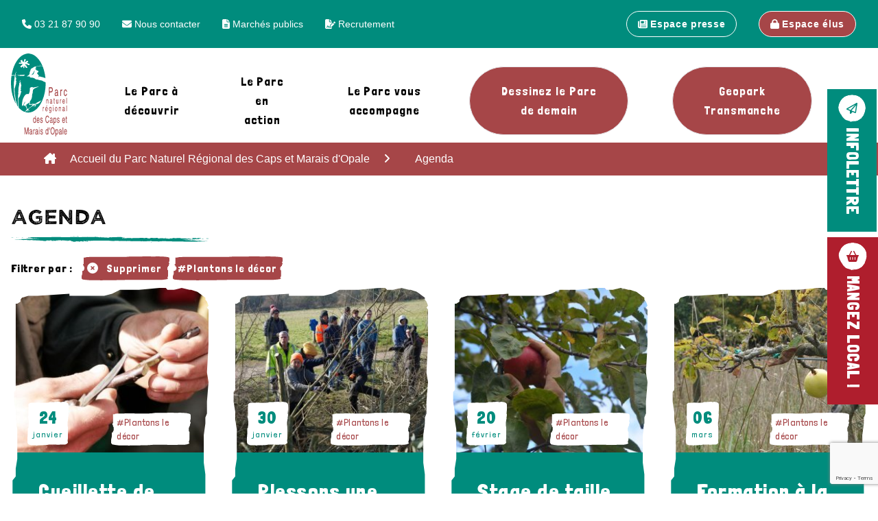

--- FILE ---
content_type: text/html;charset=UTF-8
request_url: https://www.parc-opale.fr/agenda/category:Plantons%20le%20d%C3%A9cor
body_size: 9943
content:
<!DOCTYPE html>
<html lang="fr">
<head>
            <meta charset="utf-8" />
        <title>Agenda | Parc Opale</title>

        <meta http-equiv="X-UA-Compatible" content="IE=edge">
        <meta name="viewport" content="width=device-width, initial-scale=1">
        <meta name="theme-color" content="#008C7D">
            <meta name="generator" content="GravCMS" />
    <meta name="description" />
    <meta name="twitter:card" property="twitter:card" content="summary" />
    <meta name="twitter:title" property="twitter:title" content="Agenda | Parc Opale" />
    <meta name="twitter:description" property="twitter:description" />
    <meta name="twitter:url" property="twitter:url" content="https://www.parc-opale.fr/agenda" />
    <meta property="og:site_name" content="Parc Opale" />
    <meta property="og:title" content="Agenda" />
    <meta property="og:type" content="article" />
    <meta property="og:url" content="https://www.parc-opale.fr/agenda" />
    <meta property="og:description" />
        <link rel="icon" type="image/png" sizes="16x16" href="/images/3/8/3/4/8/38348346e605958d2459897d33c1ae3860000ce8-favicon.png">
<link rel="icon" type="image/png" sizes="32x32" href="/images/f/8/7/c/d/f87cd1fc1948c92b80a7e748ed134953a6f1da73-favicon.png">
<link rel="icon" type="image/png" sizes="48x48" href="/images/1/2/a/c/2/12ac28591645b0a117c8e8f5fdbba323ca31f239-favicon.png">
<link rel="icon" type="image/png" sizes="96x96" href="/images/b/0/b/f/a/b0bfa55ec4223675459bc881d60df42de635826d-favicon.png">
<link rel="icon" type="image/png" sizes="144x144" href="/images/9/c/7/e/8/9c7e8e09b2f7a6ee98c71d2fcf946e5dbe06c293-favicon.png">
<link rel="icon" type="image/png" sizes="192x192" href="/images/d/4/f/6/0/d4f603b8515f528ad1a1544537d264e5660e7ec3-favicon.png">
<link rel="icon" type="image/png" sizes="256x256" href="/images/1/4/0/d/f/140df5f3165b7468da5975d6ccdca19bb267e8e3-favicon.png">
<link rel="icon" type="image/png" sizes="384x384" href="/images/9/9/6/d/c/996dc2ae388852006eb184ae36e317bcb5e71b1c-favicon.png">
<link rel="icon" type="image/png" sizes="512x512" href="/images/9/c/f/5/7/9cf5772ec86e0cc981c21f501cff94cb247d363f-favicon.png">
        <link rel="canonical" href="https://www.parc-opale.fr/agenda" />
        <link rel="preconnect" href="https://fonts.googleapis.com">
        <link rel="preconnect" href="https://fonts.gstatic.com" crossorigin>
        
                <link href="https://fonts.googleapis.com/css2?family=Londrina+Solid:wght@100;300;400;900&display=swap" rel="stylesheet">
            
                                
            <link href="/user/plugins/markdown-notices/assets/notices.css" type="text/css" rel="stylesheet">
<link href="/user/plugins/breadcrumbs/css/breadcrumbs.css" type="text/css" rel="stylesheet">
<link href="/user/plugins/form/assets/form-styles.css" type="text/css" rel="stylesheet">
<link href="/user/plugins/simplesearch/css/simplesearch.css" type="text/css" rel="stylesheet">
<link href="/user/plugins/featherlight/css/featherlight.min.css" type="text/css" rel="stylesheet">
<link href="/user/plugins/login/css/login.css" type="text/css" rel="stylesheet">
<link href="/user/themes/parcopale/assets/css/theme.css" type="text/css" rel="stylesheet">

        <script src="/system/assets/jquery/jquery-3.x.min.js"></script>
<script src="/user/plugins/featherlight/js/featherlight.min.js"></script>
<script src="https://kit.fontawesome.com/e5cea1a32e.js" crossorigin="anonymous"></script>
<script src="https://www.google.com/recaptcha/api.js?render=6Leq1r4fAAAAADpXYi_6qf39ycWrBVRklQdNzddL&theme=light"></script>
<script src="/user/plugins/etd-cookie/assets/tarteaucitron.js"></script>
<script>
tarteaucitron.init({
    "privacyUrl": "/mentions-legales",
    "hashtag": "#cookie",
    "cookieName": "etdcookie",
    "orientation": "middle",
    "groupServices": false,
    "showAlertSmall": false,
    "cookieslist": false,
    "showIcon": false,
        "iconPosition": "BottomLeft",
    "adblocker": false,
    "DenyAllCta" : true,
    "AcceptAllCta" : true,
    "highPrivacy": true,
    "handleBrowserDNTRequest": false,
    "removeCredit": true,
    "moreInfoLink": true,
    "useExternalCss": false,
        "readmoreLink": "",
    "mandatory": true,
});

tarteaucitron.user.googleFonts = ['Londrina Solid'];
(tarteaucitron.job = tarteaucitron.job || []).push('googlefonts');
tarteaucitron.user.gtagUa = 'G-G0QBQMTLM1';
tarteaucitron.user.gtagMore = function () { /* add here your optionnal gtag() */ };
(tarteaucitron.job = tarteaucitron.job || []).push('gtag');
</script>
<script>
$(document).ready(function(){
    $('a[rel="lightbox"]').featherlight({
        openSpeed: 250,
        closeSpeed: 250,
        closeOnClick: 'background',
        closeOnEsc: '1',
        root: 'body'
    });
});
</script>

    </head>
<body id="top" class="bg-white">
<div id="wrapper-site" class="relative overflow-x-hidden">
    <div id="page-wrapper">
                    <section id="top" class="bg-primary text-sm">
                <div class="container">
                    <div class="flex flex-col justify-center lg:justify-start lg:flex-row py-2">
                        <div class="basis-1/2 flex flex-wrap items-center justify-center lg:justify-start">
                                                            <a class="text-white px-4 my-2" href="tel:03 21 87 90 90"><i class="fa-solid fa-phone"></i> 03 21 87 90 90</a>
                                                                                                                            <a class="text-white px-4 my-2 hidden md:inline-block" href="/contact"><i class="fa-solid fa-envelope"></i> Nous contacter</a>
                                                                                                                                <a class="text-white px-4 my-2 hidden md:inline-block" href="/marches-publics"><i class="fa-solid fa-file-text"></i> Marchés publics</a>
                                                                                                                                <a class="text-white px-4 my-2 hidden md:inline-block" href="/recrutement"><i class="fa-solid fa-file-signature"></i> Recrutement</a>
                                                                                    </div>
                        <div class="hidden basis-1/2 md:flex flex-wrap justify-center lg:justify-end items-center">
                                                            <a class="my-2 btn-outline-white" href="/espace-presse"><i class="fa-solid fa-newspaper"></i> Espace presse</a>
                                                            <a class="my-2 btn-top-secondary" href="/le-parc-vous-accompagne/du-cote-des-collectivites/espace-elus" target="_blank"><i class="fa-solid fa-lock"></i> Espace élus</a>
                                                    </div>
                    </div>
                </div>
            </section>
            <section id="header" class="py-2 md:relative">
                <div x-data="{ open: false }" class="container flex items-center justify-between" >
    <div @click="open = !open" x-show="open" class="bg-black/50 z-[100000] absolute top-0 bottom-0 left-0 right-0"></div>
    <div class="mr-4">
        <a href="/">
            <img class="w-auto max-h-28 md:max-h-40" src="/user/themes/parcopale/images/logo_header/Logo.svg" alt="Parc Opale" />
    </a>    </div>
    <button class="md:hidden rounded-lg focus:outline-none focus:shadow-outline z-[100000]" @click="open = !open">
        <svg fill="currentColor" viewBox="0 0 20 20" class="w-6 h-6">
            <i x-show="!open"class="fa-solid fa-bars"></i>
            <i x-show="open"class="fa-solid fa-x-mark"></i>
        </svg>
    </button>
    <nav :class="{'translate-x-0': open, 'translate-x-full md:translate-x-0': !open}" class="right-0 transform transition ease-in-out duration-500 md:transform-none flex top-0 bottom-0 w-80 bg-white text-black fixed z-[100001] flex-col flex-grow md:p-4 md:w-full md:static md:pb-0 md:flex md:justify-around md:flex-row font-serif md:z-[100003]">
                    
<button @click="open = !open" class=" flex flex-row items-center justify-between w-full text-left bg-secondary p-4 mb-2 md:hidden tracking-wider text-white">
    <span>Fermer</span><i class="fa-solid fa-circle-xmark"></i>
</button>
                                                    <div @click.away="open = false" x-data="{ open: false }" class="py-2 md:mx-2 flex items-center">
                    <button @click="open = !open" class=" px-4 flex flex-row items-center justify-between w-full text-left md:w-auto md:mt-0 md:ml-2 lg:ml-4 relative md:px-6 md:py-0 text-lg md:text-lg tracking-wider bg-transparent md:hover-nav-item">
                        <span class="md:text-center">Le Parc à découvrir</span><i class="fa-solid fa-chevron-right md:hidden"></i>
                    </button>
                    <div x-show="open"
                         x-transition:enter="transform transition ease-in-out duration-500"
                         x-transition:enter-start="translate-x-full md:-translate-x-full"
                         x-transition:enter-end="translate-x-0 md:translate-x-0"
                         x-transition:leave="transform transition ease-in-out duration-500"
                         x-transition:leave-start="translate-x-0 md:translate-x-0"
                         x-transition:leave-end="translate-x-full md:-translate-x-full"
                         class="absolute right-0 left-0 bg-white w-full origin-top-right z-[100002] top-0 bottom-0 md:bottom-auto md:top-full border-t border-gray-200 shadow-[0_10px_10px_0_rgba(0,0,0,0.3)] md:min-h-[400px]">
                            <div class="md:container md:after:h-full md:after:border-r md:after:absolute md:after:left-1/2 lg:after:left-[40%]  md:after:top-0 relative">

                                <div class="flex md:flex-wrap flex-col md:flex-row md:p-4 justify-center">
                                    <button @click="open = !open" class="flex flex-row items-center justify-between w-full text-left bg-secondary p-4 md:hidden tracking-wider text-white">
                                        <span>Retour</span><i class="fa-solid fa-rotate-left"></i>
                                    </button>
                                                                                        <div @click.away="open = false" x-data="{ open: false }" class="md:mx-4 md:w-full" >
            <button @click="open = !open" :class="{ 'text-primary': open, '': !open }" class="md:w-1/2 lg:w-2/5 px-4 py-2 flex flex-row items-center justify-start w-full text-left bg-transparent relative tracking-wider">
                            <img class="hidden md:block h-auto md:w-20 xl:w-32 sm:h-10 md:h-16 object-cover" src="/images/d/1/5/4/e/d154e4b25d625ec81354779fc14083ed5223f3a7-010101-littoral.jpg" >
                        <div class="grow w-min flex justify-between items-center md:mx-4">
                <span class="relative md:hover-nav-item md:px-6">Bienvenue en Caps et Marais d&#039;Opale</span><i class="fa-solid fa-chevron-right"></i>
            </div>
        </button>
        <ul x-show="open"
            x-transition:enter="transform transition ease-in-out duration-500 md:transform-none md:transition-none md:duration-0"
            x-transition:enter-start="translate-x-full"
            x-transition:enter-end="translate-x-0"
            x-transition:leave="transform transition ease-in-out duration-500 md:transform-none md:transition-none md:duration-0"
            x-transition:leave-start="translate-x-0"
            x-transition:leave-end="translate-x-full"
            class="min-h-max absolute md:left-1/2 lg:left-[40%]  top-0 bottom-0 left-0 right-0 md:m-8 bg-white z-50">
            <button @click="open = !open" class="flex flex-row items-center justify-between w-full text-left bg-secondary p-4 md:hidden tracking-wider text-white">
                <span>Retour</span><i class="fa-solid fa-rotate-left"></i>
            </button>
                                    <li class="py-2 font-light tracking-wider px-4">
            <a href="/le-parc-a-decouvrir/bienvenue-en-caps-et-marais-d-opale/les-ambiances" class="">Les ambiances (paysages et patrimoine)</a>
                    </li>
                    <li class="py-2 font-light tracking-wider px-4">
            <a href="/le-parc-a-decouvrir/bienvenue-en-caps-et-marais-d-opale/le-parc-en-videos" class="">Le Parc naturel régional en vidéos</a>
                    </li>
                    <li class="py-2 font-light tracking-wider px-4">
            <a href="/le-parc-a-decouvrir/bienvenue-en-caps-et-marais-d-opale/le-parc-naturel-regional-en-photos" class="">Le Parc naturel régional en photos</a>
                    </li>
                    <li class="py-2 font-light tracking-wider px-4">
            <a href="/le-parc-a-decouvrir/bienvenue-en-caps-et-marais-d-opale/le-patrimoine-bati" class="">Le patrimoine bâti</a>
                    </li>
                    <li class="py-2 font-light tracking-wider px-4">
            <a href="/le-parc-a-decouvrir/bienvenue-en-caps-et-marais-d-opale/le-patrimoine-culturel-des-caps-et-marais-dopale" class="">Le patrimoine culturel des Caps et Marais d&#039;Opale</a>
                    </li>
                    <li class="py-2 font-light tracking-wider px-4">
            <a href="/le-parc-a-decouvrir/bienvenue-en-caps-et-marais-d-opale/sorties-animations-et-chantiers-participatifs" class="">Sorties, animations et chantiers participatifs</a>
                    </li>
                    <li class="py-2 font-light tracking-wider px-4">
            <a href="/le-parc-a-decouvrir/bienvenue-en-caps-et-marais-d-opale/randonnes-et-sports-natures" class="">Randonnées et sports natures</a>
                    </li>
                    <li class="py-2 font-light tracking-wider px-4">
            <a href="/le-parc-a-decouvrir/bienvenue-en-caps-et-marais-d-opale/le-geopark" class="">Le Geopark Transmanche</a>
                    </li>
                    <li class="py-2 font-light tracking-wider px-4">
            <a href="/le-parc-a-decouvrir/bienvenue-en-caps-et-marais-d-opale/la-reserve-de-biosphere-unesco-marais-audomarois-aa-hem-flandres" class="">La Réserve de biosphère Unesco Marais audomarois - Aa - Hem - Flandre</a>
                    </li>
    
        </ul>
    </div>
                                                                    <div @click.away="open = false" x-data="{ open: false }" class="md:mx-4 md:w-full" >
            <button @click="open = !open" :class="{ 'text-primary': open, '': !open }" class="md:w-1/2 lg:w-2/5 px-4 py-2 flex flex-row items-center justify-start w-full text-left bg-transparent relative tracking-wider">
                            <img class="hidden md:block h-auto md:w-20 xl:w-32 sm:h-10 md:h-16 object-cover" src="/images/1/f/6/3/7/1f6373aef64e96f6d5c88648b5f5b18456b0f87c-010202-estaminets-3--credits-anne-sophie-flament.jpg" >
                        <div class="grow w-min flex justify-between items-center md:mx-4">
                <span class="relative md:hover-nav-item md:px-6">Consommer local</span><i class="fa-solid fa-chevron-right"></i>
            </div>
        </button>
        <ul x-show="open"
            x-transition:enter="transform transition ease-in-out duration-500 md:transform-none md:transition-none md:duration-0"
            x-transition:enter-start="translate-x-full"
            x-transition:enter-end="translate-x-0"
            x-transition:leave="transform transition ease-in-out duration-500 md:transform-none md:transition-none md:duration-0"
            x-transition:leave-start="translate-x-0"
            x-transition:leave-end="translate-x-full"
            class="min-h-max absolute md:left-1/2 lg:left-[40%]  top-0 bottom-0 left-0 right-0 md:m-8 bg-white z-50">
            <button @click="open = !open" class="flex flex-row items-center justify-between w-full text-left bg-secondary p-4 md:hidden tracking-wider text-white">
                <span>Retour</span><i class="fa-solid fa-rotate-left"></i>
            </button>
                                    <li class="py-2 font-light tracking-wider px-4">
            <a href="/le-parc-a-decouvrir/consommer-local/estaminets-randonnee" class="">Les estaminets-randonnée</a>
                    </li>
                    <li class="py-2 font-light tracking-wider px-4">
            <a href="/le-parc-a-decouvrir/consommer-local/marque-valeurs-parc" class="">La marque Valeurs Parc</a>
                    </li>
                    <li class="py-2 font-light tracking-wider px-4">
            <a href="/le-parc-a-decouvrir/consommer-local/annuaire-des-producteurs" class="">Annuaire des producteurs locaux</a>
                    </li>
    
        </ul>
    </div>
                                                                    <div @click.away="open = false" x-data="{ open: false }" class="md:mx-4 md:w-full" >
            <button @click="open = !open" :class="{ 'text-primary': open, '': !open }" class="md:w-1/2 lg:w-2/5 px-4 py-2 flex flex-row items-center justify-start w-full text-left bg-transparent relative tracking-wider">
                            <img class="hidden md:block h-auto md:w-20 xl:w-32 sm:h-10 md:h-16 object-cover" src="/images/1/4/6/d/4/146d48a181c49c4fd512316ca44bf6fe7773d91b-maison-de-parc-le-wast.jpg" >
                        <div class="grow w-min flex justify-between items-center md:mx-4">
                <span class="relative md:hover-nav-item md:px-6">Venir en Caps et Marais d&#039;Opale</span><i class="fa-solid fa-chevron-right"></i>
            </div>
        </button>
        <ul x-show="open"
            x-transition:enter="transform transition ease-in-out duration-500 md:transform-none md:transition-none md:duration-0"
            x-transition:enter-start="translate-x-full"
            x-transition:enter-end="translate-x-0"
            x-transition:leave="transform transition ease-in-out duration-500 md:transform-none md:transition-none md:duration-0"
            x-transition:leave-start="translate-x-0"
            x-transition:leave-end="translate-x-full"
            class="min-h-max absolute md:left-1/2 lg:left-[40%]  top-0 bottom-0 left-0 right-0 md:m-8 bg-white z-50">
            <button @click="open = !open" class="flex flex-row items-center justify-between w-full text-left bg-secondary p-4 md:hidden tracking-wider text-white">
                <span>Retour</span><i class="fa-solid fa-rotate-left"></i>
            </button>
                                    <li class="py-2 font-light tracking-wider px-4">
            <a href="/le-parc-a-decouvrir/venir-en-caps-et-marais-d-opale/les-maisons-de-parc" class="">Les Maisons de Parc</a>
                    </li>
                    <li class="py-2 font-light tracking-wider px-4">
            <a href="/le-parc-a-decouvrir/venir-en-caps-et-marais-d-opale/sejourner-en-caps-et-marais-dopale" class="">Séjourner en Caps et Marais d&#039;Opale</a>
                    </li>
    
        </ul>
    </div>
                        
                                </div>
                            </div>
                    </div>
                </div>
                                                                    <div @click.away="open = false" x-data="{ open: false }" class="py-2 md:mx-2 flex items-center">
                    <button @click="open = !open" class=" px-4 flex flex-row items-center justify-between w-full text-left md:w-auto md:mt-0 md:ml-2 lg:ml-4 relative md:px-6 md:py-0 text-lg md:text-lg tracking-wider bg-transparent md:hover-nav-item">
                        <span class="md:text-center">Le Parc en action</span><i class="fa-solid fa-chevron-right md:hidden"></i>
                    </button>
                    <div x-show="open"
                         x-transition:enter="transform transition ease-in-out duration-500"
                         x-transition:enter-start="translate-x-full md:-translate-x-full"
                         x-transition:enter-end="translate-x-0 md:translate-x-0"
                         x-transition:leave="transform transition ease-in-out duration-500"
                         x-transition:leave-start="translate-x-0 md:translate-x-0"
                         x-transition:leave-end="translate-x-full md:-translate-x-full"
                         class="absolute right-0 left-0 bg-white w-full origin-top-right z-[100002] top-0 bottom-0 md:bottom-auto md:top-full border-t border-gray-200 shadow-[0_10px_10px_0_rgba(0,0,0,0.3)] md:min-h-[400px]">
                            <div class="md:container md:after:h-full md:after:border-r md:after:absolute md:after:left-1/2 lg:after:left-[40%]  md:after:top-0 relative">

                                <div class="flex md:flex-wrap flex-col md:flex-row md:p-4 justify-center">
                                    <button @click="open = !open" class="flex flex-row items-center justify-between w-full text-left bg-secondary p-4 md:hidden tracking-wider text-white">
                                        <span>Retour</span><i class="fa-solid fa-rotate-left"></i>
                                    </button>
                                                                                        <div @click.away="open = false" x-data="{ open: false }" class="md:mx-4 md:w-full" >
            <button @click="open = !open" :class="{ 'text-primary': open, '': !open }" class="md:w-1/2 lg:w-2/5 px-4 py-2 flex flex-row items-center justify-start w-full text-left bg-transparent relative tracking-wider">
                            <img class="hidden md:block h-auto md:w-20 xl:w-32 sm:h-10 md:h-16 object-cover" src="/images/2/f/e/b/f/2febf6d39f85ae068525f44532d8ae72d74d127a-d18cf64d3638d84ea3d3ecb894bda923.jpg" >
                        <div class="grow w-min flex justify-between items-center md:mx-4">
                <span class="relative md:hover-nav-item md:px-6">C&#039;est quoi le parc ?</span><i class="fa-solid fa-chevron-right"></i>
            </div>
        </button>
        <ul x-show="open"
            x-transition:enter="transform transition ease-in-out duration-500 md:transform-none md:transition-none md:duration-0"
            x-transition:enter-start="translate-x-full"
            x-transition:enter-end="translate-x-0"
            x-transition:leave="transform transition ease-in-out duration-500 md:transform-none md:transition-none md:duration-0"
            x-transition:leave-start="translate-x-0"
            x-transition:leave-end="translate-x-full"
            class="min-h-max absolute md:left-1/2 lg:left-[40%]  top-0 bottom-0 left-0 right-0 md:m-8 bg-white z-50">
            <button @click="open = !open" class="flex flex-row items-center justify-between w-full text-left bg-secondary p-4 md:hidden tracking-wider text-white">
                <span>Retour</span><i class="fa-solid fa-rotate-left"></i>
            </button>
                                    <li class="py-2 font-light tracking-wider px-4">
            <a href="/le-parc-en-action/c-est-quoi-le-parc/carte-identite" class="">Carte d&#039;identité du Parc naturel régional des Caps et Marais d&#039;Opale</a>
                    </li>
                    <li class="py-2 font-light tracking-wider px-4">
            <a href="/le-parc-en-action/c-est-quoi-le-parc/la-charte" class="">La charte du Parc</a>
                    </li>
                    <li class="py-2 font-light tracking-wider px-4">
            <a href="/le-parc-en-action/c-est-quoi-le-parc/revision-de-charte-2029-2044" class="">Révision de Charte : dessinons notre territoire pour 2029 -2044</a>
                    </li>
                    <li class="py-2 font-light tracking-wider px-4">
            <a href="/le-parc-en-action/c-est-quoi-le-parc/le-syndicat-mixte" class="">Le syndicat mixte</a>
                    </li>
                    <li class="py-2 font-light tracking-wider px-4">
            <a href="/le-parc-en-action/c-est-quoi-le-parc/le-fond-vert-soutient-le-parc" class="">Le Fonds Vert soutient le Parc naturel régional</a>
                    </li>
    
        </ul>
    </div>
                                                                    <div @click.away="open = false" x-data="{ open: false }" class="md:mx-4 md:w-full" >
            <button @click="open = !open" :class="{ 'text-primary': open, '': !open }" class="md:w-1/2 lg:w-2/5 px-4 py-2 flex flex-row items-center justify-start w-full text-left bg-transparent relative tracking-wider">
                            <img class="hidden md:block h-auto md:w-20 xl:w-32 sm:h-10 md:h-16 object-cover" src="/images/f/3/0/3/5/f303584e6c69f87c81318c76f256e1c44d135951-ixobrychusminutus2marekszczepanek.jpg" >
                        <div class="grow w-min flex justify-between items-center md:mx-4">
                <span class="relative md:hover-nav-item md:px-6">Préserver la biodiversité</span><i class="fa-solid fa-chevron-right"></i>
            </div>
        </button>
        <ul x-show="open"
            x-transition:enter="transform transition ease-in-out duration-500 md:transform-none md:transition-none md:duration-0"
            x-transition:enter-start="translate-x-full"
            x-transition:enter-end="translate-x-0"
            x-transition:leave="transform transition ease-in-out duration-500 md:transform-none md:transition-none md:duration-0"
            x-transition:leave-start="translate-x-0"
            x-transition:leave-end="translate-x-full"
            class="min-h-max absolute md:left-1/2 lg:left-[40%]  top-0 bottom-0 left-0 right-0 md:m-8 bg-white z-50">
            <button @click="open = !open" class="flex flex-row items-center justify-between w-full text-left bg-secondary p-4 md:hidden tracking-wider text-white">
                <span>Retour</span><i class="fa-solid fa-rotate-left"></i>
            </button>
                                    <li class="py-2 font-light tracking-wider px-4">
            <a href="/le-parc-en-action/preserver-la-biodiversite/la-trame-verte-et-bleue" class="">La Trame verte et bleue</a>
                    </li>
                    <li class="py-2 font-light tracking-wider px-4">
            <a href="/le-parc-en-action/preserver-la-biodiversite/natura-2000" class="">Natura 2000 : la gestion des sites naturels classés</a>
                    </li>
                    <li class="py-2 font-light tracking-wider px-4">
            <a href="/le-parc-en-action/preserver-la-biodiversite/protection-cours-d-eau" class="">La protection des cours d&#039;eau</a>
                    </li>
    
        </ul>
    </div>
                                                                    <div @click.away="open = false" x-data="{ open: false }" class="md:mx-4 md:w-full" >
            <button @click="open = !open" :class="{ 'text-primary': open, '': !open }" class="md:w-1/2 lg:w-2/5 px-4 py-2 flex flex-row items-center justify-start w-full text-left bg-transparent relative tracking-wider">
                            <img class="hidden md:block h-auto md:w-20 xl:w-32 sm:h-10 md:h-16 object-cover" src="/images/8/2/3/7/0/8237096145c4455e2b703c5ece8a3dafe1caadd2-501e47fe98baa531f3d4ea86068b1211.jpg" >
                        <div class="grow w-min flex justify-between items-center md:mx-4">
                <span class="relative md:hover-nav-item md:px-6">Sauvegarder les paysages</span><i class="fa-solid fa-chevron-right"></i>
            </div>
        </button>
        <ul x-show="open"
            x-transition:enter="transform transition ease-in-out duration-500 md:transform-none md:transition-none md:duration-0"
            x-transition:enter-start="translate-x-full"
            x-transition:enter-end="translate-x-0"
            x-transition:leave="transform transition ease-in-out duration-500 md:transform-none md:transition-none md:duration-0"
            x-transition:leave-start="translate-x-0"
            x-transition:leave-end="translate-x-full"
            class="min-h-max absolute md:left-1/2 lg:left-[40%]  top-0 bottom-0 left-0 right-0 md:m-8 bg-white z-50">
            <button @click="open = !open" class="flex flex-row items-center justify-between w-full text-left bg-secondary p-4 md:hidden tracking-wider text-white">
                <span>Retour</span><i class="fa-solid fa-rotate-left"></i>
            </button>
                                    <li class="py-2 font-light tracking-wider px-4">
            <a href="/le-parc-en-action/sauvegarder-les-paysages/le-plan-de-paysage-du-bocage-boulonnais" class="">Le plan de paysage du bocage boulonnais</a>
                    </li>
                    <li class="py-2 font-light tracking-wider px-4">
            <a href="/le-parc-en-action/sauvegarder-les-paysages/plan-du-paysage-du-bassin-carrier" class="">Le Plan de paysage du bassin carrier de Marquise</a>
                    </li>
    
        </ul>
    </div>
                                                                    <div @click.away="open = false" x-data="{ open: false }" class="md:mx-4 md:w-full" >
            <button @click="open = !open" :class="{ 'text-primary': open, '': !open }" class="md:w-1/2 lg:w-2/5 px-4 py-2 flex flex-row items-center justify-start w-full text-left bg-transparent relative tracking-wider">
                            <img class="hidden md:block h-auto md:w-20 xl:w-32 sm:h-10 md:h-16 object-cover" src="/images/0/8/6/a/1/086a12fff8a247a38727231a214157dfed9d0c47-parc-naturel-regional-des-caps-et-marais-d-opale-guide-du-tourisme-du-nord-pas-de-calais.jpg" >
                        <div class="grow w-min flex justify-between items-center md:mx-4">
                <span class="relative md:hover-nav-item md:px-6">Protéger le marais Audomarois</span><i class="fa-solid fa-chevron-right"></i>
            </div>
        </button>
        <ul x-show="open"
            x-transition:enter="transform transition ease-in-out duration-500 md:transform-none md:transition-none md:duration-0"
            x-transition:enter-start="translate-x-full"
            x-transition:enter-end="translate-x-0"
            x-transition:leave="transform transition ease-in-out duration-500 md:transform-none md:transition-none md:duration-0"
            x-transition:leave-start="translate-x-0"
            x-transition:leave-end="translate-x-full"
            class="min-h-max absolute md:left-1/2 lg:left-[40%]  top-0 bottom-0 left-0 right-0 md:m-8 bg-white z-50">
            <button @click="open = !open" class="flex flex-row items-center justify-between w-full text-left bg-secondary p-4 md:hidden tracking-wider text-white">
                <span>Retour</span><i class="fa-solid fa-rotate-left"></i>
            </button>
                                    <li class="py-2 font-light tracking-wider px-4">
            <a href="/le-parc-en-action/proteger-le-marais-audomarois/le-patrimoine-naturel-et-culturel-du-marais" class="">Le patrimoine naturel et culturel du marais Audomarois</a>
                    </li>
                    <li class="py-2 font-light tracking-wider px-4">
            <a href="/le-parc-en-action/proteger-le-marais-audomarois/le-label-ramsar" class="">Le label RAMSAR</a>
                    </li>
                    <li class="py-2 font-light tracking-wider px-4">
            <a href="/le-parc-en-action/proteger-le-marais-audomarois/la-reserve-de-biosphere" class="">La réserve de biosphère</a>
                    </li>
                    <li class="py-2 font-light tracking-wider px-4">
            <a href="/le-parc-en-action/proteger-le-marais-audomarois/naviguer-dans-le-marais" class="">Naviguer dans le marais Audomarois</a>
                    </li>
                    <li class="py-2 font-light tracking-wider px-4">
            <a href="/le-parc-en-action/proteger-le-marais-audomarois/especes-invasives-je-signale" class="">Les espèces invasives du marais Audomarois : comment les signaler ?</a>
                    </li>
                    <li class="py-2 font-light tracking-wider px-4">
            <a href="/le-parc-en-action/proteger-le-marais-audomarois/projet-clim-yseraa" class="">Projet Clim@YserAa : créer un couloir naturel entre deux sites Ramsar</a>
                    </li>
                    <li class="py-2 font-light tracking-wider px-4">
            <a href="/le-parc-en-action/proteger-le-marais-audomarois/life-biospher-adapt" class="">Le projet LIFE Biospher Adapt</a>
                    </li>
    
        </ul>
    </div>
                                                                    <div @click.away="open = false" x-data="{ open: false }" class="md:mx-4 md:w-full" >
            <button @click="open = !open" :class="{ 'text-primary': open, '': !open }" class="md:w-1/2 lg:w-2/5 px-4 py-2 flex flex-row items-center justify-start w-full text-left bg-transparent relative tracking-wider">
                            <img class="hidden md:block h-auto md:w-20 xl:w-32 sm:h-10 md:h-16 object-cover" src="/images/0/d/9/4/0/0d9406a6c8974a093f4b83bcd50012752cb1affa-cap-blanc-nez-1.jpg" >
                        <div class="grow w-min flex justify-between items-center md:mx-4">
                <span class="relative md:hover-nav-item md:px-6">Protéger le littoral</span><i class="fa-solid fa-chevron-right"></i>
            </div>
        </button>
        <ul x-show="open"
            x-transition:enter="transform transition ease-in-out duration-500 md:transform-none md:transition-none md:duration-0"
            x-transition:enter-start="translate-x-full"
            x-transition:enter-end="translate-x-0"
            x-transition:leave="transform transition ease-in-out duration-500 md:transform-none md:transition-none md:duration-0"
            x-transition:leave-start="translate-x-0"
            x-transition:leave-end="translate-x-full"
            class="min-h-max absolute md:left-1/2 lg:left-[40%]  top-0 bottom-0 left-0 right-0 md:m-8 bg-white z-50">
            <button @click="open = !open" class="flex flex-row items-center justify-between w-full text-left bg-secondary p-4 md:hidden tracking-wider text-white">
                <span>Retour</span><i class="fa-solid fa-rotate-left"></i>
            </button>
                                    <li class="py-2 font-light tracking-wider px-4">
            <a href="/le-parc-en-action/proteger-le-littoral/le-patrimoine-de-la-cote-d-opale" class="">Le patrimoine maritime des Caps et Marais d&#039;Opale</a>
                    </li>
                    <li class="py-2 font-light tracking-wider px-4">
            <a href="/le-parc-en-action/proteger-le-littoral/le-label-grand-site-de-france" class="">Le label Grand Site de France</a>
                    </li>
                    <li class="py-2 font-light tracking-wider px-4">
            <a href="/le-parc-en-action/proteger-le-littoral/le-document-d-orientation-du-littoral" class="">Le document d&#039;orientation du littoral</a>
                    </li>
                    <li class="py-2 font-light tracking-wider px-4">
            <a href="/le-parc-en-action/proteger-le-littoral/la-basse-vallee-de-la-slack" class="">La basse vallée de la slack</a>
                    </li>
    
        </ul>
    </div>
                                                                    <div @click.away="open = false" x-data="{ open: false }" class="md:mx-4 md:w-full" >
            <button @click="open = !open" :class="{ 'text-primary': open, '': !open }" class="md:w-1/2 lg:w-2/5 px-4 py-2 flex flex-row items-center justify-start w-full text-left bg-transparent relative tracking-wider">
                            <img class="hidden md:block h-auto md:w-20 xl:w-32 sm:h-10 md:h-16 object-cover" src="/images/b/7/7/c/4/b77c42266ef800d72bcc3b794d2fed86d59b6a8a-usac.jpg" >
                        <div class="grow w-min flex justify-between items-center md:mx-4">
                <span class="relative md:hover-nav-item md:px-6">Développer un tourisme durable</span><i class="fa-solid fa-chevron-right"></i>
            </div>
        </button>
        <ul x-show="open"
            x-transition:enter="transform transition ease-in-out duration-500 md:transform-none md:transition-none md:duration-0"
            x-transition:enter-start="translate-x-full"
            x-transition:enter-end="translate-x-0"
            x-transition:leave="transform transition ease-in-out duration-500 md:transform-none md:transition-none md:duration-0"
            x-transition:leave-start="translate-x-0"
            x-transition:leave-end="translate-x-full"
            class="min-h-max absolute md:left-1/2 lg:left-[40%]  top-0 bottom-0 left-0 right-0 md:m-8 bg-white z-50">
            <button @click="open = !open" class="flex flex-row items-center justify-between w-full text-left bg-secondary p-4 md:hidden tracking-wider text-white">
                <span>Retour</span><i class="fa-solid fa-rotate-left"></i>
            </button>
                                    <li class="py-2 font-light tracking-wider px-4">
            <a href="/le-parc-en-action/developper-un-tourisme-durable/usac" class="">Le projet européen USAC</a>
                    </li>
    
        </ul>
    </div>
                        
                                </div>
                            </div>
                    </div>
                </div>
                                                                    <div @click.away="open = false" x-data="{ open: false }" class="py-2 md:mx-2 flex items-center">
                    <button @click="open = !open" class=" px-4 flex flex-row items-center justify-between w-full text-left md:w-auto md:mt-0 md:ml-2 lg:ml-4 relative md:px-6 md:py-0 text-lg md:text-lg tracking-wider bg-transparent md:hover-nav-item">
                        <span class="md:text-center">Le Parc vous accompagne</span><i class="fa-solid fa-chevron-right md:hidden"></i>
                    </button>
                    <div x-show="open"
                         x-transition:enter="transform transition ease-in-out duration-500"
                         x-transition:enter-start="translate-x-full md:-translate-x-full"
                         x-transition:enter-end="translate-x-0 md:translate-x-0"
                         x-transition:leave="transform transition ease-in-out duration-500"
                         x-transition:leave-start="translate-x-0 md:translate-x-0"
                         x-transition:leave-end="translate-x-full md:-translate-x-full"
                         class="absolute right-0 left-0 bg-white w-full origin-top-right z-[100002] top-0 bottom-0 md:bottom-auto md:top-full border-t border-gray-200 shadow-[0_10px_10px_0_rgba(0,0,0,0.3)] md:min-h-[400px]">
                            <div class="md:container md:after:h-full md:after:border-r md:after:absolute md:after:left-1/2 lg:after:left-[40%]  md:after:top-0 relative">

                                <div class="flex md:flex-wrap flex-col md:flex-row md:p-4 justify-center">
                                    <button @click="open = !open" class="flex flex-row items-center justify-between w-full text-left bg-secondary p-4 md:hidden tracking-wider text-white">
                                        <span>Retour</span><i class="fa-solid fa-rotate-left"></i>
                                    </button>
                                                                                        <div @click.away="open = false" x-data="{ open: false }" class="md:mx-4 md:w-full" >
            <button @click="open = !open" :class="{ 'text-primary': open, '': !open }" class="md:w-1/2 lg:w-2/5 px-4 py-2 flex flex-row items-center justify-start w-full text-left bg-transparent relative tracking-wider">
                            <img class="hidden md:block h-auto md:w-20 xl:w-32 sm:h-10 md:h-16 object-cover" src="/images/0/3/7/8/6/0378692826e19f63005dfdcc824005baa4703f1e-du-ct-des-habitants.jpg" >
                        <div class="grow w-min flex justify-between items-center md:mx-4">
                <span class="relative md:hover-nav-item md:px-6">Du côté des habitants</span><i class="fa-solid fa-chevron-right"></i>
            </div>
        </button>
        <ul x-show="open"
            x-transition:enter="transform transition ease-in-out duration-500 md:transform-none md:transition-none md:duration-0"
            x-transition:enter-start="translate-x-full"
            x-transition:enter-end="translate-x-0"
            x-transition:leave="transform transition ease-in-out duration-500 md:transform-none md:transition-none md:duration-0"
            x-transition:leave-start="translate-x-0"
            x-transition:leave-end="translate-x-full"
            class="min-h-max absolute md:left-1/2 lg:left-[40%]  top-0 bottom-0 left-0 right-0 md:m-8 bg-white z-50">
            <button @click="open = !open" class="flex flex-row items-center justify-between w-full text-left bg-secondary p-4 md:hidden tracking-wider text-white">
                <span>Retour</span><i class="fa-solid fa-rotate-left"></i>
            </button>
                                    <li class="py-2 font-light tracking-wider px-4">
            <a href="/le-parc-vous-accompagne/du-cote-des-habitants/renover-sa-maison" class="">Rénover et construire sa maison</a>
                    </li>
                    <li class="py-2 font-light tracking-wider px-4">
            <a href="/le-parc-vous-accompagne/du-cote-des-habitants/planter-local" class="">Planter local</a>
                    </li>
                    <li class="py-2 font-light tracking-wider px-4">
            <a href="/le-parc-vous-accompagne/du-cote-des-habitants/habiter-autrement" class="">Habiter autrement</a>
                    </li>
                    <li class="py-2 font-light tracking-wider px-4">
            <a href="/le-parc-vous-accompagne/du-cote-des-habitants/je-produis-mon-energie-locale" class="">Je produis mon énergie locale !</a>
                    </li>
                    <li class="py-2 font-light tracking-wider px-4">
            <a href="/le-parc-vous-accompagne/du-cote-des-habitants/mes-actions-pour-la-biodiversite" class="">Mes actions pour la biodiversité</a>
                    </li>
                    <li class="py-2 font-light tracking-wider px-4">
            <a href="/le-parc-vous-accompagne/du-cote-des-habitants/je-m-informe-parc" class="">Je m&#039;informe Parc</a>
                    </li>
    
        </ul>
    </div>
                                                                    <div @click.away="open = false" x-data="{ open: false }" class="md:mx-4 md:w-full" >
            <button @click="open = !open" :class="{ 'text-primary': open, '': !open }" class="md:w-1/2 lg:w-2/5 px-4 py-2 flex flex-row items-center justify-start w-full text-left bg-transparent relative tracking-wider">
                            <img class="hidden md:block h-auto md:w-20 xl:w-32 sm:h-10 md:h-16 object-cover" src="/images/0/f/8/e/9/0f8e9ad405898a2770d15b6b5c97a14f8bb73ed1-du-cte-des-collectivits.jpg" >
                        <div class="grow w-min flex justify-between items-center md:mx-4">
                <span class="relative md:hover-nav-item md:px-6">Du côté des collectivités</span><i class="fa-solid fa-chevron-right"></i>
            </div>
        </button>
        <ul x-show="open"
            x-transition:enter="transform transition ease-in-out duration-500 md:transform-none md:transition-none md:duration-0"
            x-transition:enter-start="translate-x-full"
            x-transition:enter-end="translate-x-0"
            x-transition:leave="transform transition ease-in-out duration-500 md:transform-none md:transition-none md:duration-0"
            x-transition:leave-start="translate-x-0"
            x-transition:leave-end="translate-x-full"
            class="min-h-max absolute md:left-1/2 lg:left-[40%]  top-0 bottom-0 left-0 right-0 md:m-8 bg-white z-50">
            <button @click="open = !open" class="flex flex-row items-center justify-between w-full text-left bg-secondary p-4 md:hidden tracking-wider text-white">
                <span>Retour</span><i class="fa-solid fa-rotate-left"></i>
            </button>
                                    <li class="py-2 font-light tracking-wider px-4">
            <a href="/le-parc-vous-accompagne/du-cote-des-collectivites/de-la-nature-dans-ma-commune" class="">De la nature dans ma commune</a>
                    </li>
                    <li class="py-2 font-light tracking-wider px-4">
            <a href="/le-parc-vous-accompagne/du-cote-des-collectivites/passer-aux-energies-renouvelables" class="">Passer aux énergies renouvelables</a>
                    </li>
                    <li class="py-2 font-light tracking-wider px-4">
            <a href="/le-parc-vous-accompagne/du-cote-des-collectivites/urbanisme-durable" class="">Urbanisme durable</a>
                    </li>
                    <li class="py-2 font-light tracking-wider px-4">
            <a href="/le-parc-vous-accompagne/du-cote-des-collectivites/le-dispositif-d-aides-aux-communes-et-interco" class="">Les Coups de cœur du Parc</a>
                    </li>
                    <li class="py-2 font-light tracking-wider px-4">
            <a href="/le-parc-vous-accompagne/du-cote-des-collectivites/le-parc-vous-prete-du-materiel" class="">Le Parc vous prête du matériel</a>
                    </li>
                    <li class="py-2 font-light tracking-wider px-4">
            <a href="/le-parc-vous-accompagne/du-cote-des-collectivites/l-eclairage-public" class="">L&#039;éclairage public</a>
                    </li>
                    <li class="py-2 font-light tracking-wider px-4">
            <a href="/le-parc-vous-accompagne/du-cote-des-collectivites/la-restauration-collective" class="">La restauration collective</a>
                    </li>
                    <li class="py-2 font-light tracking-wider px-4">
            <a href="/le-parc-vous-accompagne/du-cote-des-collectivites/espace-elus" class="">Espace élus</a>
                    </li>
    
        </ul>
    </div>
                                                                    <div @click.away="open = false" x-data="{ open: false }" class="md:mx-4 md:w-full" >
            <button @click="open = !open" :class="{ 'text-primary': open, '': !open }" class="md:w-1/2 lg:w-2/5 px-4 py-2 flex flex-row items-center justify-start w-full text-left bg-transparent relative tracking-wider">
                            <img class="hidden md:block h-auto md:w-20 xl:w-32 sm:h-10 md:h-16 object-cover" src="/images/a/0/e/d/e/a0ede3d1658eb3d023895711139d0a9f83a1949b-photo-site.jpg" >
                        <div class="grow w-min flex justify-between items-center md:mx-4">
                <span class="relative md:hover-nav-item md:px-6">Du côté des agriculteurs</span><i class="fa-solid fa-chevron-right"></i>
            </div>
        </button>
        <ul x-show="open"
            x-transition:enter="transform transition ease-in-out duration-500 md:transform-none md:transition-none md:duration-0"
            x-transition:enter-start="translate-x-full"
            x-transition:enter-end="translate-x-0"
            x-transition:leave="transform transition ease-in-out duration-500 md:transform-none md:transition-none md:duration-0"
            x-transition:leave-start="translate-x-0"
            x-transition:leave-end="translate-x-full"
            class="min-h-max absolute md:left-1/2 lg:left-[40%]  top-0 bottom-0 left-0 right-0 md:m-8 bg-white z-50">
            <button @click="open = !open" class="flex flex-row items-center justify-between w-full text-left bg-secondary p-4 md:hidden tracking-wider text-white">
                <span>Retour</span><i class="fa-solid fa-rotate-left"></i>
            </button>
                                    <li class="py-2 font-light tracking-wider px-4">
            <a href="/le-parc-vous-accompagne/du-cote-des-agriculteurs/planter-des-arbres-dans-sa-ferme" class="">Planter des arbres dans sa ferme</a>
                    </li>
                    <li class="py-2 font-light tracking-wider px-4">
            <a href="/le-parc-vous-accompagne/du-cote-des-agriculteurs/les-aides-aux-agriculteurs" class="">Les aides aux agriculteurs</a>
                    </li>
                    <li class="py-2 font-light tracking-wider px-4">
            <a href="/le-parc-vous-accompagne/du-cote-des-agriculteurs/les-nouvelles-pratiques-agricoles" class="">Les nouvelles pratiques agricoles</a>
                    </li>
                    <li class="py-2 font-light tracking-wider px-4">
            <a href="/le-parc-vous-accompagne/du-cote-des-agriculteurs/et-pourquoi-pas-le-bio" class="">Et pourquoi pas le bio ?</a>
                    </li>
                    <li class="py-2 font-light tracking-wider px-4">
            <a href="/le-parc-vous-accompagne/du-cote-des-agriculteurs/la-lutte-contre-l-erosion" class="">La lutte contre l&#039;érosion</a>
                    </li>
                    <li class="py-2 font-light tracking-wider px-4">
            <a href="/le-parc-vous-accompagne/du-cote-des-agriculteurs/les-rendez-vous-des-agriculteurs-en-caps-et-marais-dopale" class="">Les rendez-vous des agriculteurs en Caps et Marais d&#039;Opale</a>
                    </li>
    
        </ul>
    </div>
                                                                    <div @click.away="open = false" x-data="{ open: false }" class="md:mx-4 md:w-full" >
            <button @click="open = !open" :class="{ 'text-primary': open, '': !open }" class="md:w-1/2 lg:w-2/5 px-4 py-2 flex flex-row items-center justify-start w-full text-left bg-transparent relative tracking-wider">
                            <img class="hidden md:block h-auto md:w-20 xl:w-32 sm:h-10 md:h-16 object-cover" src="/images/0/e/d/4/0/0ed404294d8301a184b685be5a35c12c56cb0213-du-ct-artisans-et-entreprneur.jpg" >
                        <div class="grow w-min flex justify-between items-center md:mx-4">
                <span class="relative md:hover-nav-item md:px-6">Du côté des artisans et entrepreneurs</span><i class="fa-solid fa-chevron-right"></i>
            </div>
        </button>
        <ul x-show="open"
            x-transition:enter="transform transition ease-in-out duration-500 md:transform-none md:transition-none md:duration-0"
            x-transition:enter-start="translate-x-full"
            x-transition:enter-end="translate-x-0"
            x-transition:leave="transform transition ease-in-out duration-500 md:transform-none md:transition-none md:duration-0"
            x-transition:leave-start="translate-x-0"
            x-transition:leave-end="translate-x-full"
            class="min-h-max absolute md:left-1/2 lg:left-[40%]  top-0 bottom-0 left-0 right-0 md:m-8 bg-white z-50">
            <button @click="open = !open" class="flex flex-row items-center justify-between w-full text-left bg-secondary p-4 md:hidden tracking-wider text-white">
                <span>Retour</span><i class="fa-solid fa-rotate-left"></i>
            </button>
                                    <li class="py-2 font-light tracking-wider px-4">
            <a href="/le-parc-vous-accompagne/du-cote-des-artisans-et-entrepreneurs/pour-les-artisans-et-les-entreprises" class="">Pour refaire son local ou bâtiment professionnel</a>
                    </li>
                    <li class="py-2 font-light tracking-wider px-4">
            <a href="/le-parc-vous-accompagne/du-cote-des-artisans-et-entrepreneurs/passer-aux-enr" class="">Pour les professionnels du bâtiment</a>
                    </li>
                    <li class="py-2 font-light tracking-wider px-4">
            <a href="/le-parc-vous-accompagne/du-cote-des-artisans-et-entrepreneurs/devenir-valeurs-parc" class="">Devenir Valeurs Parc</a>
                    </li>
                    <li class="py-2 font-light tracking-wider px-4">
            <a href="/le-parc-vous-accompagne/du-cote-des-artisans-et-entrepreneurs/affichage-publicitaire-les-demarches" class="">Poser un panneau publicitaire ou une enseigne</a>
                    </li>
    
        </ul>
    </div>
                        
                                </div>
                            </div>
                    </div>
                </div>
                                                                    <a href="/boite-a-outils" class=" md:text-center relative px-4 py-2 text-lg md:text-lg tracking-wider md:mx-2 lg:mx-4 xl:mx-8 flex items-center btn-secondary rounded-full md:px-2 lg:px-10 md:py-2 lg:py-4">
                    Dessinez le Parc de demain
                </a>
            
                                                        <a href="/espace-presse" class=" md:text-center relative px-4 py-2 text-lg md:text-lg tracking-wider md:mx-2 lg:mx-4 xl:mx-8 flex items-center btn-secondary rounded-full md:px-2 lg:px-10 md:py-2 lg:py-4">
                    Geopark Transmanche
                </a>
            
            

            <a class="btn-outline-secondary my-2 md:hidden" href="/contact"><i class="fa-solid fa-envelope"></i> Nous contacter</a>
                <a class="btn-outline-secondary my-2 md:hidden" href="/marches-publics"><i class="fa-solid fa-file-text"></i> Marchés publics</a>
                <a class="btn-outline-secondary my-2 md:hidden" href="/recrutement"><i class="fa-solid fa-file-signature"></i> Recrutement</a>
                <a class="btn-outline-secondary my-2 md:hidden" href="/espace-presse"><i class="fa-solid fa-newspaper"></i> Espace presse</a>
                <a class="btn-outline-secondary my-2 md:hidden" href="/le-parc-vous-accompagne/du-cote-des-collectivites/espace-elus" target="_blank"><i class="fa-solid fa-lock"></i> Espace élus</a>
    

    <div x-data="{ search: false }" class="search-wrapper md:ml-4 flex items-center absolute left-0 right-0 bottom-0 md:static">
    <button class="text-dark hidden md:block" @click="search = !search">
        <i x-show="!search" class="fa-solid fa-search"></i>
        <i x-show="search" class="fa-solid fa-xmark"></i>
    </button>
    <form :class="{'md:flex': search, 'md:hidden': !search}" name="search" data-simplesearch-form class="static md:absolute top-full left-0 right-0 border-t-2 md:border-b-2 border-secondary w-full flex justify-between md:hidden">
        <input
            name="searchfield"
            class="grow px-4 py-2"
            aria-label="search"
            type="text"
             data-min="3"             required
            placeholder="Recherche …"
            value=""
            data-search-invalid="Veuillez ajouter au moins 3 caractères"
            data-search-separator=":"
            data-search-input="/search/query"
        />
                    <button type="submit" class="search-submit appearance-none rounded-none border-0 p-4 bg-secondary text-white">
                <i class="fa-solid fa-search"></i>
            </button>
            </form>
</div>
            </nav>
</div>            </section>
                <div class="fixed z-[90002] md:z-[100003] right-0 top-0 bottom-0 flex flex-col justify-center items-end">
                                                    <div x-data="{ open: false }" class="w-full">
                    <button @click="open = !open" class="flex flex-col items-center py-2 px-1 sm:px-4 my-1" style="background-color: #008c7d">
                        <i class="fa-regular fa-paper-plane bg-white p-3 rounded-full img-circle-mask hidden sm:inline-flex" style="color:#008c7d"></i>
                        <h2 class="mt-2 text-white uppercase font-bold tracking-wider font-serif text-sm sm:text-2xl" style="writing-mode:vertical-rl">Infolettre</h2>
                    </button>
                    <div x-show="open"
                         x-transition:enter="transform transition ease-in-out duration-500"
                         x-transition:enter-start="translate-x-full md:translate-x-full"
                         x-transition:enter-end="translate-x-0 md:translate-x-0"
                         x-transition:leave="transform transition ease-in-out duration-500"
                         x-transition:leave-start="translate-x-0 md:translate-x-0"
                         x-transition:leave-end="translate-x-full md:translate-x-full"
                         class="absolute right-0 mr-8 sm:mr-12 md:mr-20 origin-top-right z-[100001] md:z-[100002] top-0 bottom-0 flex flex-col justify-center">
                        <div @click.away="open = false" class="flex flex-col justify-start bg-white w-[280px] sm:w-[500px] shadow-[0_10px_10px_0_rgba(0,0,0,0.3)] p-4 md:p-8">
                            <i class="fa-regular fa-paper-plane fa-2x text-white p-3 rounded-full img-circle-mask mb-4 w-12" style="background-color:#008c7d"></i>
                            <h2 class="font-serif text-3xl tracking-wider mb-4 uppercase">Infolettre</h2>
                            <div class="text-sm mb-4"><p>Recevez une fois par mois les dernières informations sur la vie du Parc Naturel Régional des Caps et Marais d'Opale : les opérations en cours, les projets, les réalisations, les animations...</p></div>
                                                            <div>
                                    



            










<form
        name="infolettre"
    action="/infolettre"
    method="POST"
    id="infolettre"                  class=" grid grid-cols-12 gap-y-4"          >
        
                                      
                          <div class="form-field col-span-12 ">
            <div class="form-label text-xs italic"><label class="inline" ></label>
      </div>
        <div class="form-data"
          data-grav-field="checkbox"
  data-grav-disabled=""
  data-grav-default="null"
    >
                      <div class="form-input-wrapper  ">
        <input
                        name="data[optin]"
            value="1"
            type="checkbox"
            
                                        id="optin"
                class=" "
                                                                                required="required"                                                        />
        <label style="display:inline;" class="inline text-xs italic" for="optin">
                            Je souhaite recevoir les informations du Parc Naturel Régional des Caps et Marais d&#039;Opale par courriel.
                        <span class="required">*</span>
        </label>
    </div>
                </div>
  </div>
                                                      
                          <div class="form-field border-b-2 border-primary col-span-8 ">
          <div class="form-data w-full h-full"
          data-grav-field="email"
  data-grav-disabled=""
  data-grav-default="null"
    >
                        <div class="form-input-wrapper w-full h-full ">
                                    <input
              name="data[email]"
              value=""
                  type="email"
                      class="w-full h-full focus:outline-none focus:border-primary focus:ring-primary focus:ring-2 px-4 "
        placeholder="Votre&#x20;e-mail"                  required="required"    
    
    
            />
                                  </div>
                        </div>
  </div>
                                                      
                          <div class="form-field  ">
            <div class="form-label"><label class="inline" ></label>
      </div>
        <div class="form-data"
          data-grav-field="captcha"
  data-grav-disabled=""
  data-grav-default="null"
    >
                                  <script type="application/javascript">
          window.gRecaptchaInstances = window.gRecaptchaInstances || {};
          window.gRecaptchaInstances['infolettre'] = {
              element: document.querySelector('form#infolettre'),
              submit: function (event) {
                  event.preventDefault();
                  grecaptcha.ready(function () {
                      grecaptcha.execute('6Leq1r4fAAAAADpXYi_6qf39ycWrBVRklQdNzddL', {action: 'agenda_infolettre'}).then(function (token) {
                          var tokenElement = document.createElement('input');
                          tokenElement.setAttribute('type', 'hidden');
                          tokenElement.setAttribute('name', 'data[token]');
                          tokenElement.setAttribute('value', token);

                          var actionElement = document.createElement('input');
                          actionElement.setAttribute('type', 'hidden');
                          actionElement.setAttribute('name', 'data[action]');
                          actionElement.setAttribute('value', 'agenda_infolettre');

                          const form = window.gRecaptchaInstances['infolettre'].element;
                          const submit = window.gRecaptchaInstances['infolettre'].submit;
                          form.insertBefore(tokenElement, form.firstChild);
                          form.insertBefore(actionElement, form.firstChild);
                          form.removeEventListener('submit', submit);
                          form.submit();
                      });
                  });
              }
          };

          window.gRecaptchaInstances['infolettre'].element.addEventListener('submit', window.gRecaptchaInstances['infolettre'].submit);
      </script>
                  </div>
  </div>
                            

        <input type="hidden" name="__form-name__" value="infolettre" />
            <input type="hidden" name="__unique_form_id__" value="yktzw9o4hegp2zfjk1ud" />
    <input type="hidden" name="form-nonce" value="e168545db338bf2a8be1feae8ac10737" />
    
      
              <div class="col-span-4">
  

                    
      
      
  <button
                                                                  type="submit"
                                            class="btn-primary mx-0 w-full border-primary"
                  >S&#039;inscrire</button>

                    
        </div>
  
  </form>


                                </div>
                                                    </div>
                    </div>
                </div>
                                                <a href="/le-parc-a-decouvrir/consommer-local/annuaire-des-producteurs" class="flex flex-col items-center py-2 px-1 sm:px-4 my-1 w-full" style="background-color: #AF1E2D">
                    <i class="fa-solid fa-shopping-basket bg-white p-3 rounded-full img-circle-mask hidden sm:inline-flex" style="color:#AF1E2D"></i>
                    <h2 class="mt-2 text-white uppercase font-bold tracking-wider font-serif text-sm sm:text-2xl" style="writing-mode:vertical-rl">Mangez local !</h2>
                </a>
                        </div>
        
        <section id="body">
                <section id="body-wrapper" class="section blog-listing">

                    
<div id="breadcrumbs" class="bg-secondary text-white" itemscope itemtype="http://schema.org/BreadcrumbList">
    <div class="container">
                    <i class="fa-solid fa-house-chimney"></i>
                            <span itemprop="itemListElement" itemscope itemtype="http://schema.org/ListItem">
                                    <a itemscope itemtype="http://schema.org/Thing" itemprop="item" href="/" itemid="/">
                    <span itemprop="name">Accueil du Parc Naturel Régional des Caps et Marais d&#039;Opale</span>
                </a>
                        <i class="fa-solid fa-angle-right"></i>
                <meta itemprop="position" content="1" />
    </span>
                    <span itemprop="itemListElement" itemscope itemtype="http://schema.org/ListItem">
                                    <span itemscope itemtype="http://schema.org/Thing" itemprop="item" itemid="/agenda">
                    <span itemprop="name">Agenda</span>
                </span>
                            <meta itemprop="position" content="2" />
    </span>
            </div>
</div>
        
        <section class="container my-10">
            <h1 class="title-section mb-12">Agenda</h1>

            
    <div class="tags mb-4 block">
        <span class="tracking-wider font-bold font-serif mr-2">Filtrer par :</span>
                                <a href="https://www.parc-opale.fr/agenda" class="bg-secondary px-2 py-2 m-0.5 img-card-event-mask tracking-wider font-serif text-white">
                        <i class="fa-solid fa-circle-xmark"></i>
                        <span class="ml-2">Supprimer</span>
                    </a>
                                            <a class="bg-secondary px-2 py-2 m-0.5 img-card-event-mask tracking-wider font-serif text-white" href="/agenda/category:Plantons le décor">#Plantons le décor</a>
            </div>

            <div class="grid grid-cols-1 sm:grid-cols-2 md:grid-cols-3 xl:grid-cols-4 gap-8">
                                    <a href="/agenda/260124-cueillette-de-greffons" class="grid gap-4 grid-rows-[auto_auto_1fr] bg-primary text-white card-event img-card-event-mask">
    <div class="img-card relative">
                    <img title="Cueillette de greffons" alt="" class="h-full w-full object-cover" src="/images/f/7/0/c/b/f70cb6ed23e47029d1823ab4318e1e2532f63a88-greffe.jpg" />
                            <div class="absolute left-6 bottom-2.5 flex flex-row items-center justify-center bg-white p-2 img-card-event-mask">
                <!--<img src="/user/themes/parcopale/images/cercle.svg">-->
                                    <div class="text-primary font-serif text-xl leading-5 tracking-wider font-semibold flex flex-col items-center">
                        <span class="text-2xl">24</span>
                        <span class="font-light text-xs">janvier</span>
                    </div>
                                                            </div>
        
                    <div class="absolute bottom-2 right-6 left-1/2 flex items-center justify-end flex-wrap font-serif tracking-wider font-light text-sm">
                                    <span class="bg-white text-secondary px-2 py-1 m-0.5 img-card-event-mask">#Plantons le décor</span>
                            </div>
        
    </div>
    <h4 class="font-semibold tracking-wider text-3xl font-serif px-10 py-6">Cueillette de greffons</h4>
</a>                                    <a href="/agenda/260130-plessons-une-haie" class="grid gap-4 grid-rows-[auto_auto_1fr] bg-primary text-white card-event img-card-event-mask">
    <div class="img-card relative">
                    <img title="Plessons une haie !" alt="" class="h-full w-full object-cover" src="/images/8/b/a/4/1/8ba41a48ad4282f018964f162019e0ebad0fd721-48865512110861509202068966426524598343408193n.jpg" />
                            <div class="absolute left-6 bottom-2.5 flex flex-row items-center justify-center bg-white p-2 img-card-event-mask">
                <!--<img src="/user/themes/parcopale/images/cercle.svg">-->
                                    <div class="text-primary font-serif text-xl leading-5 tracking-wider font-semibold flex flex-col items-center">
                        <span class="text-2xl">30</span>
                        <span class="font-light text-xs">janvier</span>
                    </div>
                                                            </div>
        
                    <div class="absolute bottom-2 right-6 left-1/2 flex items-center justify-end flex-wrap font-serif tracking-wider font-light text-sm">
                                    <span class="bg-white text-secondary px-2 py-1 m-0.5 img-card-event-mask">#Plantons le décor</span>
                            </div>
        
    </div>
    <h4 class="font-semibold tracking-wider text-3xl font-serif px-10 py-6">Plessons une haie !</h4>
</a>                                    <a href="/agenda/260220-stage-de-taille-de-jeunes-fruitiers" class="grid gap-4 grid-rows-[auto_auto_1fr] bg-primary text-white card-event img-card-event-mask">
    <div class="img-card relative">
                    <img title="Stage de taille de jeunes fruitiers" alt="" class="h-full w-full object-cover" src="/images/2/2/b/b/d/22bbde5bab5fec318922bc38faccc6f9fe74355d-fruitiers-2.jpg" />
                            <div class="absolute left-6 bottom-2.5 flex flex-row items-center justify-center bg-white p-2 img-card-event-mask">
                <!--<img src="/user/themes/parcopale/images/cercle.svg">-->
                                    <div class="text-primary font-serif text-xl leading-5 tracking-wider font-semibold flex flex-col items-center">
                        <span class="text-2xl">20</span>
                        <span class="font-light text-xs">février</span>
                    </div>
                                                            </div>
        
                    <div class="absolute bottom-2 right-6 left-1/2 flex items-center justify-end flex-wrap font-serif tracking-wider font-light text-sm">
                                    <span class="bg-white text-secondary px-2 py-1 m-0.5 img-card-event-mask">#Plantons le décor</span>
                            </div>
        
    </div>
    <h4 class="font-semibold tracking-wider text-3xl font-serif px-10 py-6">Stage de taille de jeunes fruitiers</h4>
</a>                                    <a href="/agenda/260306-formation-a-la-taille-de-fruitiers-palisses" class="grid gap-4 grid-rows-[auto_auto_1fr] bg-primary text-white card-event img-card-event-mask">
    <div class="img-card relative">
                    <img title="Formation à la taille de fruitiers palissés" alt="" class="h-full w-full object-cover" src="/images/2/4/f/7/e/24f7e486a7dc06cbe869113560203d275237ef2d-fruitier-paliss-2.jpg" />
                            <div class="absolute left-6 bottom-2.5 flex flex-row items-center justify-center bg-white p-2 img-card-event-mask">
                <!--<img src="/user/themes/parcopale/images/cercle.svg">-->
                                    <div class="text-primary font-serif text-xl leading-5 tracking-wider font-semibold flex flex-col items-center">
                        <span class="text-2xl">06</span>
                        <span class="font-light text-xs">mars</span>
                    </div>
                                                            </div>
        
                    <div class="absolute bottom-2 right-6 left-1/2 flex items-center justify-end flex-wrap font-serif tracking-wider font-light text-sm">
                                    <span class="bg-white text-secondary px-2 py-1 m-0.5 img-card-event-mask">#Plantons le décor</span>
                            </div>
        
    </div>
    <h4 class="font-semibold tracking-wider text-3xl font-serif px-10 py-6">Formation à la taille de fruitiers palissés</h4>
</a>                                    <a href="/agenda/260313-demonstration-taille-poiriers-anciens" class="grid gap-4 grid-rows-[auto_auto_1fr] bg-primary text-white card-event img-card-event-mask">
    <div class="img-card relative">
                    <img title="Démonstration de taille poiriers palissés anciens" alt="" class="h-full w-full object-cover" src="/images/5/7/7/8/8/57788700d9cb89d7f25c958e85a65ac15e2daf5b-fruitier-paliss.jpg" />
                            <div class="absolute left-6 bottom-2.5 flex flex-row items-center justify-center bg-white p-2 img-card-event-mask">
                <!--<img src="/user/themes/parcopale/images/cercle.svg">-->
                                    <div class="text-primary font-serif text-xl leading-5 tracking-wider font-semibold flex flex-col items-center">
                        <span class="text-2xl">13</span>
                        <span class="font-light text-xs">mars</span>
                    </div>
                                                            </div>
        
                    <div class="absolute bottom-2 right-6 left-1/2 flex items-center justify-end flex-wrap font-serif tracking-wider font-light text-sm">
                                    <span class="bg-white text-secondary px-2 py-1 m-0.5 img-card-event-mask">#Plantons le décor</span>
                            </div>
        
    </div>
    <h4 class="font-semibold tracking-wider text-3xl font-serif px-10 py-6">Démonstration de taille poiriers palissés anciens</h4>
</a>                            </div>

                            <div id="listing-footer">
                    
                </div>
                    </section>
    </section>
        </section>

    </div>

            <div id="footer">
    <div class="bg-primary">
        <div class="container grid justify-items-center grid-cols-1 md:grid-cols-[1.5fr_2fr_2fr] lg:grid-cols-[1fr_2fr_3fr] gap-4 py-8">
            <div class="grid content-center">
                                    <img class="w-auto" src="/user/themes/parcopale/images/logo_footer/Logo.svg" alt="Logo Parc Naturel des Caps et Marais d'Opale - Blanc">
                            </div>
            <div class="grid gap-8 content-center my-4 md:my-0 justify-items-center md:justify-items-start">
                <h2 class="text-white uppercase font-serif text-4xl tracking-wider">Maison du Parc</h2>
                                    <div class="flex items-center contact-info">
                        <span class="text-primary bg-white mr-4 p-4"><i class="fa-solid fa-phone fa-2x"></i></span> <a class="text-white" href="tel:03 21 87 90 90">03 21 87 90 90</a>
                    </div>
                                                    <div class="flex items-center contact-info">
                        <span class="text-primary bg-white mr-4 p-4"><i class="fa-solid fa-signs-post fa-2x"></i></span><a class="text-white" href="https://maps.google.com?q=24 rue principale BP 22 F-62142 Le Wast">24 rue principale BP 22 F-62142 Le Wast</a>
                    </div>
                            </div>
            <div class="grid content-center">
                                    <img src="/user/themes/parcopale/images/map_footer/Map.svg" alt="Carte Parc Naturel des Caps et Marais d'Opale">
                            </div>
        </div>
    </div>
    <div class="py-4">
        <div class="container grid grid-cols-1 lg:grid-cols-2">
            <div class="flex flex-wrap items-center justify-center lg:justify-start">
                                    <img class="my-2 mx-2 h-10 w-auto" src="/user/themes/parcopale/images/sponsors/logo-hauts-de-france.svg" alt="logo-hauts-de-france.svg" />
                                    <img class="my-2 mx-2 h-10 w-auto" src="/user/themes/parcopale/images/sponsors/logo-departement-62.svg" alt="logo-departement-62.svg" />
                                    <img class="my-2 mx-2 h-10 w-auto" src="/user/themes/parcopale/images/sponsors/logo-republique-francaise.svg" alt="logo-republique-francaise.svg" />
                                    <img class="my-2 mx-2 h-10 w-auto" src="/user/themes/parcopale/images/sponsors/logo-union-europeenne.svg" alt="logo-union-europeenne.svg" />
                            </div>
            <div class="flex flex-col items-center justify-end lg:flex-row">
                                    <div class="relative text-sm flex items-center mb-4 lg:mb-0"><a href="/mentions-legales">Mentions Légales</a><span class="px-2 hidden lg:inline-flex">-</span></div>
                                <a class="flex items-center justify-center relative text-sm" target="_blank" rel="author" href="http://etd-solutions.com/?utm_source=pnr&amp;utm_medium=clients&amp;utm_campaign=branding" title="Ce lien s'ouvre dans un nouvel onglet">
                    <p class="mr-2"> Site créé et hébergé par ETD Solutions
                        <span class="sr-only">l'agence web de création de sites internet et e-commerce à Saint-Omer.</span>
                    </p>
                    <img class="w-14 h-auto" src="/user/themes/parcopale/images/logo_footer/logo-etd-solutions.png" alt="Logo ETD Solutions">
                </a>
            </div>
        </div>
    </div>
</div>    </div>

    <script>
window.GravForm = window.GravForm || {};
    window.GravForm.config = {
        current_url: '/agenda',
        current_params: {"category":"Plantons%20le%20d%C3%A9cor"},
        param_sep: ':',
        base_url_relative: '',
        form_nonce: 'e168545db338bf2a8be1feae8ac10737',
        session_timeout: 1800
    };
    window.GravForm.translations = Object.assign({}, window.GravForm.translations || {}, { PLUGIN_FORM: {} });
</script>
<script src="/user/plugins/simplesearch/js/simplesearch.js"></script>
<script src="/user/themes/parcopale/assets/js/theme.js"></script>


</body>
</html>


--- FILE ---
content_type: text/html; charset=utf-8
request_url: https://www.google.com/recaptcha/api2/anchor?ar=1&k=6Leq1r4fAAAAADpXYi_6qf39ycWrBVRklQdNzddL&co=aHR0cHM6Ly93d3cucGFyYy1vcGFsZS5mcjo0NDM.&hl=en&v=PoyoqOPhxBO7pBk68S4YbpHZ&size=invisible&anchor-ms=20000&execute-ms=30000&cb=okfrukjhbd
body_size: 48645
content:
<!DOCTYPE HTML><html dir="ltr" lang="en"><head><meta http-equiv="Content-Type" content="text/html; charset=UTF-8">
<meta http-equiv="X-UA-Compatible" content="IE=edge">
<title>reCAPTCHA</title>
<style type="text/css">
/* cyrillic-ext */
@font-face {
  font-family: 'Roboto';
  font-style: normal;
  font-weight: 400;
  font-stretch: 100%;
  src: url(//fonts.gstatic.com/s/roboto/v48/KFO7CnqEu92Fr1ME7kSn66aGLdTylUAMa3GUBHMdazTgWw.woff2) format('woff2');
  unicode-range: U+0460-052F, U+1C80-1C8A, U+20B4, U+2DE0-2DFF, U+A640-A69F, U+FE2E-FE2F;
}
/* cyrillic */
@font-face {
  font-family: 'Roboto';
  font-style: normal;
  font-weight: 400;
  font-stretch: 100%;
  src: url(//fonts.gstatic.com/s/roboto/v48/KFO7CnqEu92Fr1ME7kSn66aGLdTylUAMa3iUBHMdazTgWw.woff2) format('woff2');
  unicode-range: U+0301, U+0400-045F, U+0490-0491, U+04B0-04B1, U+2116;
}
/* greek-ext */
@font-face {
  font-family: 'Roboto';
  font-style: normal;
  font-weight: 400;
  font-stretch: 100%;
  src: url(//fonts.gstatic.com/s/roboto/v48/KFO7CnqEu92Fr1ME7kSn66aGLdTylUAMa3CUBHMdazTgWw.woff2) format('woff2');
  unicode-range: U+1F00-1FFF;
}
/* greek */
@font-face {
  font-family: 'Roboto';
  font-style: normal;
  font-weight: 400;
  font-stretch: 100%;
  src: url(//fonts.gstatic.com/s/roboto/v48/KFO7CnqEu92Fr1ME7kSn66aGLdTylUAMa3-UBHMdazTgWw.woff2) format('woff2');
  unicode-range: U+0370-0377, U+037A-037F, U+0384-038A, U+038C, U+038E-03A1, U+03A3-03FF;
}
/* math */
@font-face {
  font-family: 'Roboto';
  font-style: normal;
  font-weight: 400;
  font-stretch: 100%;
  src: url(//fonts.gstatic.com/s/roboto/v48/KFO7CnqEu92Fr1ME7kSn66aGLdTylUAMawCUBHMdazTgWw.woff2) format('woff2');
  unicode-range: U+0302-0303, U+0305, U+0307-0308, U+0310, U+0312, U+0315, U+031A, U+0326-0327, U+032C, U+032F-0330, U+0332-0333, U+0338, U+033A, U+0346, U+034D, U+0391-03A1, U+03A3-03A9, U+03B1-03C9, U+03D1, U+03D5-03D6, U+03F0-03F1, U+03F4-03F5, U+2016-2017, U+2034-2038, U+203C, U+2040, U+2043, U+2047, U+2050, U+2057, U+205F, U+2070-2071, U+2074-208E, U+2090-209C, U+20D0-20DC, U+20E1, U+20E5-20EF, U+2100-2112, U+2114-2115, U+2117-2121, U+2123-214F, U+2190, U+2192, U+2194-21AE, U+21B0-21E5, U+21F1-21F2, U+21F4-2211, U+2213-2214, U+2216-22FF, U+2308-230B, U+2310, U+2319, U+231C-2321, U+2336-237A, U+237C, U+2395, U+239B-23B7, U+23D0, U+23DC-23E1, U+2474-2475, U+25AF, U+25B3, U+25B7, U+25BD, U+25C1, U+25CA, U+25CC, U+25FB, U+266D-266F, U+27C0-27FF, U+2900-2AFF, U+2B0E-2B11, U+2B30-2B4C, U+2BFE, U+3030, U+FF5B, U+FF5D, U+1D400-1D7FF, U+1EE00-1EEFF;
}
/* symbols */
@font-face {
  font-family: 'Roboto';
  font-style: normal;
  font-weight: 400;
  font-stretch: 100%;
  src: url(//fonts.gstatic.com/s/roboto/v48/KFO7CnqEu92Fr1ME7kSn66aGLdTylUAMaxKUBHMdazTgWw.woff2) format('woff2');
  unicode-range: U+0001-000C, U+000E-001F, U+007F-009F, U+20DD-20E0, U+20E2-20E4, U+2150-218F, U+2190, U+2192, U+2194-2199, U+21AF, U+21E6-21F0, U+21F3, U+2218-2219, U+2299, U+22C4-22C6, U+2300-243F, U+2440-244A, U+2460-24FF, U+25A0-27BF, U+2800-28FF, U+2921-2922, U+2981, U+29BF, U+29EB, U+2B00-2BFF, U+4DC0-4DFF, U+FFF9-FFFB, U+10140-1018E, U+10190-1019C, U+101A0, U+101D0-101FD, U+102E0-102FB, U+10E60-10E7E, U+1D2C0-1D2D3, U+1D2E0-1D37F, U+1F000-1F0FF, U+1F100-1F1AD, U+1F1E6-1F1FF, U+1F30D-1F30F, U+1F315, U+1F31C, U+1F31E, U+1F320-1F32C, U+1F336, U+1F378, U+1F37D, U+1F382, U+1F393-1F39F, U+1F3A7-1F3A8, U+1F3AC-1F3AF, U+1F3C2, U+1F3C4-1F3C6, U+1F3CA-1F3CE, U+1F3D4-1F3E0, U+1F3ED, U+1F3F1-1F3F3, U+1F3F5-1F3F7, U+1F408, U+1F415, U+1F41F, U+1F426, U+1F43F, U+1F441-1F442, U+1F444, U+1F446-1F449, U+1F44C-1F44E, U+1F453, U+1F46A, U+1F47D, U+1F4A3, U+1F4B0, U+1F4B3, U+1F4B9, U+1F4BB, U+1F4BF, U+1F4C8-1F4CB, U+1F4D6, U+1F4DA, U+1F4DF, U+1F4E3-1F4E6, U+1F4EA-1F4ED, U+1F4F7, U+1F4F9-1F4FB, U+1F4FD-1F4FE, U+1F503, U+1F507-1F50B, U+1F50D, U+1F512-1F513, U+1F53E-1F54A, U+1F54F-1F5FA, U+1F610, U+1F650-1F67F, U+1F687, U+1F68D, U+1F691, U+1F694, U+1F698, U+1F6AD, U+1F6B2, U+1F6B9-1F6BA, U+1F6BC, U+1F6C6-1F6CF, U+1F6D3-1F6D7, U+1F6E0-1F6EA, U+1F6F0-1F6F3, U+1F6F7-1F6FC, U+1F700-1F7FF, U+1F800-1F80B, U+1F810-1F847, U+1F850-1F859, U+1F860-1F887, U+1F890-1F8AD, U+1F8B0-1F8BB, U+1F8C0-1F8C1, U+1F900-1F90B, U+1F93B, U+1F946, U+1F984, U+1F996, U+1F9E9, U+1FA00-1FA6F, U+1FA70-1FA7C, U+1FA80-1FA89, U+1FA8F-1FAC6, U+1FACE-1FADC, U+1FADF-1FAE9, U+1FAF0-1FAF8, U+1FB00-1FBFF;
}
/* vietnamese */
@font-face {
  font-family: 'Roboto';
  font-style: normal;
  font-weight: 400;
  font-stretch: 100%;
  src: url(//fonts.gstatic.com/s/roboto/v48/KFO7CnqEu92Fr1ME7kSn66aGLdTylUAMa3OUBHMdazTgWw.woff2) format('woff2');
  unicode-range: U+0102-0103, U+0110-0111, U+0128-0129, U+0168-0169, U+01A0-01A1, U+01AF-01B0, U+0300-0301, U+0303-0304, U+0308-0309, U+0323, U+0329, U+1EA0-1EF9, U+20AB;
}
/* latin-ext */
@font-face {
  font-family: 'Roboto';
  font-style: normal;
  font-weight: 400;
  font-stretch: 100%;
  src: url(//fonts.gstatic.com/s/roboto/v48/KFO7CnqEu92Fr1ME7kSn66aGLdTylUAMa3KUBHMdazTgWw.woff2) format('woff2');
  unicode-range: U+0100-02BA, U+02BD-02C5, U+02C7-02CC, U+02CE-02D7, U+02DD-02FF, U+0304, U+0308, U+0329, U+1D00-1DBF, U+1E00-1E9F, U+1EF2-1EFF, U+2020, U+20A0-20AB, U+20AD-20C0, U+2113, U+2C60-2C7F, U+A720-A7FF;
}
/* latin */
@font-face {
  font-family: 'Roboto';
  font-style: normal;
  font-weight: 400;
  font-stretch: 100%;
  src: url(//fonts.gstatic.com/s/roboto/v48/KFO7CnqEu92Fr1ME7kSn66aGLdTylUAMa3yUBHMdazQ.woff2) format('woff2');
  unicode-range: U+0000-00FF, U+0131, U+0152-0153, U+02BB-02BC, U+02C6, U+02DA, U+02DC, U+0304, U+0308, U+0329, U+2000-206F, U+20AC, U+2122, U+2191, U+2193, U+2212, U+2215, U+FEFF, U+FFFD;
}
/* cyrillic-ext */
@font-face {
  font-family: 'Roboto';
  font-style: normal;
  font-weight: 500;
  font-stretch: 100%;
  src: url(//fonts.gstatic.com/s/roboto/v48/KFO7CnqEu92Fr1ME7kSn66aGLdTylUAMa3GUBHMdazTgWw.woff2) format('woff2');
  unicode-range: U+0460-052F, U+1C80-1C8A, U+20B4, U+2DE0-2DFF, U+A640-A69F, U+FE2E-FE2F;
}
/* cyrillic */
@font-face {
  font-family: 'Roboto';
  font-style: normal;
  font-weight: 500;
  font-stretch: 100%;
  src: url(//fonts.gstatic.com/s/roboto/v48/KFO7CnqEu92Fr1ME7kSn66aGLdTylUAMa3iUBHMdazTgWw.woff2) format('woff2');
  unicode-range: U+0301, U+0400-045F, U+0490-0491, U+04B0-04B1, U+2116;
}
/* greek-ext */
@font-face {
  font-family: 'Roboto';
  font-style: normal;
  font-weight: 500;
  font-stretch: 100%;
  src: url(//fonts.gstatic.com/s/roboto/v48/KFO7CnqEu92Fr1ME7kSn66aGLdTylUAMa3CUBHMdazTgWw.woff2) format('woff2');
  unicode-range: U+1F00-1FFF;
}
/* greek */
@font-face {
  font-family: 'Roboto';
  font-style: normal;
  font-weight: 500;
  font-stretch: 100%;
  src: url(//fonts.gstatic.com/s/roboto/v48/KFO7CnqEu92Fr1ME7kSn66aGLdTylUAMa3-UBHMdazTgWw.woff2) format('woff2');
  unicode-range: U+0370-0377, U+037A-037F, U+0384-038A, U+038C, U+038E-03A1, U+03A3-03FF;
}
/* math */
@font-face {
  font-family: 'Roboto';
  font-style: normal;
  font-weight: 500;
  font-stretch: 100%;
  src: url(//fonts.gstatic.com/s/roboto/v48/KFO7CnqEu92Fr1ME7kSn66aGLdTylUAMawCUBHMdazTgWw.woff2) format('woff2');
  unicode-range: U+0302-0303, U+0305, U+0307-0308, U+0310, U+0312, U+0315, U+031A, U+0326-0327, U+032C, U+032F-0330, U+0332-0333, U+0338, U+033A, U+0346, U+034D, U+0391-03A1, U+03A3-03A9, U+03B1-03C9, U+03D1, U+03D5-03D6, U+03F0-03F1, U+03F4-03F5, U+2016-2017, U+2034-2038, U+203C, U+2040, U+2043, U+2047, U+2050, U+2057, U+205F, U+2070-2071, U+2074-208E, U+2090-209C, U+20D0-20DC, U+20E1, U+20E5-20EF, U+2100-2112, U+2114-2115, U+2117-2121, U+2123-214F, U+2190, U+2192, U+2194-21AE, U+21B0-21E5, U+21F1-21F2, U+21F4-2211, U+2213-2214, U+2216-22FF, U+2308-230B, U+2310, U+2319, U+231C-2321, U+2336-237A, U+237C, U+2395, U+239B-23B7, U+23D0, U+23DC-23E1, U+2474-2475, U+25AF, U+25B3, U+25B7, U+25BD, U+25C1, U+25CA, U+25CC, U+25FB, U+266D-266F, U+27C0-27FF, U+2900-2AFF, U+2B0E-2B11, U+2B30-2B4C, U+2BFE, U+3030, U+FF5B, U+FF5D, U+1D400-1D7FF, U+1EE00-1EEFF;
}
/* symbols */
@font-face {
  font-family: 'Roboto';
  font-style: normal;
  font-weight: 500;
  font-stretch: 100%;
  src: url(//fonts.gstatic.com/s/roboto/v48/KFO7CnqEu92Fr1ME7kSn66aGLdTylUAMaxKUBHMdazTgWw.woff2) format('woff2');
  unicode-range: U+0001-000C, U+000E-001F, U+007F-009F, U+20DD-20E0, U+20E2-20E4, U+2150-218F, U+2190, U+2192, U+2194-2199, U+21AF, U+21E6-21F0, U+21F3, U+2218-2219, U+2299, U+22C4-22C6, U+2300-243F, U+2440-244A, U+2460-24FF, U+25A0-27BF, U+2800-28FF, U+2921-2922, U+2981, U+29BF, U+29EB, U+2B00-2BFF, U+4DC0-4DFF, U+FFF9-FFFB, U+10140-1018E, U+10190-1019C, U+101A0, U+101D0-101FD, U+102E0-102FB, U+10E60-10E7E, U+1D2C0-1D2D3, U+1D2E0-1D37F, U+1F000-1F0FF, U+1F100-1F1AD, U+1F1E6-1F1FF, U+1F30D-1F30F, U+1F315, U+1F31C, U+1F31E, U+1F320-1F32C, U+1F336, U+1F378, U+1F37D, U+1F382, U+1F393-1F39F, U+1F3A7-1F3A8, U+1F3AC-1F3AF, U+1F3C2, U+1F3C4-1F3C6, U+1F3CA-1F3CE, U+1F3D4-1F3E0, U+1F3ED, U+1F3F1-1F3F3, U+1F3F5-1F3F7, U+1F408, U+1F415, U+1F41F, U+1F426, U+1F43F, U+1F441-1F442, U+1F444, U+1F446-1F449, U+1F44C-1F44E, U+1F453, U+1F46A, U+1F47D, U+1F4A3, U+1F4B0, U+1F4B3, U+1F4B9, U+1F4BB, U+1F4BF, U+1F4C8-1F4CB, U+1F4D6, U+1F4DA, U+1F4DF, U+1F4E3-1F4E6, U+1F4EA-1F4ED, U+1F4F7, U+1F4F9-1F4FB, U+1F4FD-1F4FE, U+1F503, U+1F507-1F50B, U+1F50D, U+1F512-1F513, U+1F53E-1F54A, U+1F54F-1F5FA, U+1F610, U+1F650-1F67F, U+1F687, U+1F68D, U+1F691, U+1F694, U+1F698, U+1F6AD, U+1F6B2, U+1F6B9-1F6BA, U+1F6BC, U+1F6C6-1F6CF, U+1F6D3-1F6D7, U+1F6E0-1F6EA, U+1F6F0-1F6F3, U+1F6F7-1F6FC, U+1F700-1F7FF, U+1F800-1F80B, U+1F810-1F847, U+1F850-1F859, U+1F860-1F887, U+1F890-1F8AD, U+1F8B0-1F8BB, U+1F8C0-1F8C1, U+1F900-1F90B, U+1F93B, U+1F946, U+1F984, U+1F996, U+1F9E9, U+1FA00-1FA6F, U+1FA70-1FA7C, U+1FA80-1FA89, U+1FA8F-1FAC6, U+1FACE-1FADC, U+1FADF-1FAE9, U+1FAF0-1FAF8, U+1FB00-1FBFF;
}
/* vietnamese */
@font-face {
  font-family: 'Roboto';
  font-style: normal;
  font-weight: 500;
  font-stretch: 100%;
  src: url(//fonts.gstatic.com/s/roboto/v48/KFO7CnqEu92Fr1ME7kSn66aGLdTylUAMa3OUBHMdazTgWw.woff2) format('woff2');
  unicode-range: U+0102-0103, U+0110-0111, U+0128-0129, U+0168-0169, U+01A0-01A1, U+01AF-01B0, U+0300-0301, U+0303-0304, U+0308-0309, U+0323, U+0329, U+1EA0-1EF9, U+20AB;
}
/* latin-ext */
@font-face {
  font-family: 'Roboto';
  font-style: normal;
  font-weight: 500;
  font-stretch: 100%;
  src: url(//fonts.gstatic.com/s/roboto/v48/KFO7CnqEu92Fr1ME7kSn66aGLdTylUAMa3KUBHMdazTgWw.woff2) format('woff2');
  unicode-range: U+0100-02BA, U+02BD-02C5, U+02C7-02CC, U+02CE-02D7, U+02DD-02FF, U+0304, U+0308, U+0329, U+1D00-1DBF, U+1E00-1E9F, U+1EF2-1EFF, U+2020, U+20A0-20AB, U+20AD-20C0, U+2113, U+2C60-2C7F, U+A720-A7FF;
}
/* latin */
@font-face {
  font-family: 'Roboto';
  font-style: normal;
  font-weight: 500;
  font-stretch: 100%;
  src: url(//fonts.gstatic.com/s/roboto/v48/KFO7CnqEu92Fr1ME7kSn66aGLdTylUAMa3yUBHMdazQ.woff2) format('woff2');
  unicode-range: U+0000-00FF, U+0131, U+0152-0153, U+02BB-02BC, U+02C6, U+02DA, U+02DC, U+0304, U+0308, U+0329, U+2000-206F, U+20AC, U+2122, U+2191, U+2193, U+2212, U+2215, U+FEFF, U+FFFD;
}
/* cyrillic-ext */
@font-face {
  font-family: 'Roboto';
  font-style: normal;
  font-weight: 900;
  font-stretch: 100%;
  src: url(//fonts.gstatic.com/s/roboto/v48/KFO7CnqEu92Fr1ME7kSn66aGLdTylUAMa3GUBHMdazTgWw.woff2) format('woff2');
  unicode-range: U+0460-052F, U+1C80-1C8A, U+20B4, U+2DE0-2DFF, U+A640-A69F, U+FE2E-FE2F;
}
/* cyrillic */
@font-face {
  font-family: 'Roboto';
  font-style: normal;
  font-weight: 900;
  font-stretch: 100%;
  src: url(//fonts.gstatic.com/s/roboto/v48/KFO7CnqEu92Fr1ME7kSn66aGLdTylUAMa3iUBHMdazTgWw.woff2) format('woff2');
  unicode-range: U+0301, U+0400-045F, U+0490-0491, U+04B0-04B1, U+2116;
}
/* greek-ext */
@font-face {
  font-family: 'Roboto';
  font-style: normal;
  font-weight: 900;
  font-stretch: 100%;
  src: url(//fonts.gstatic.com/s/roboto/v48/KFO7CnqEu92Fr1ME7kSn66aGLdTylUAMa3CUBHMdazTgWw.woff2) format('woff2');
  unicode-range: U+1F00-1FFF;
}
/* greek */
@font-face {
  font-family: 'Roboto';
  font-style: normal;
  font-weight: 900;
  font-stretch: 100%;
  src: url(//fonts.gstatic.com/s/roboto/v48/KFO7CnqEu92Fr1ME7kSn66aGLdTylUAMa3-UBHMdazTgWw.woff2) format('woff2');
  unicode-range: U+0370-0377, U+037A-037F, U+0384-038A, U+038C, U+038E-03A1, U+03A3-03FF;
}
/* math */
@font-face {
  font-family: 'Roboto';
  font-style: normal;
  font-weight: 900;
  font-stretch: 100%;
  src: url(//fonts.gstatic.com/s/roboto/v48/KFO7CnqEu92Fr1ME7kSn66aGLdTylUAMawCUBHMdazTgWw.woff2) format('woff2');
  unicode-range: U+0302-0303, U+0305, U+0307-0308, U+0310, U+0312, U+0315, U+031A, U+0326-0327, U+032C, U+032F-0330, U+0332-0333, U+0338, U+033A, U+0346, U+034D, U+0391-03A1, U+03A3-03A9, U+03B1-03C9, U+03D1, U+03D5-03D6, U+03F0-03F1, U+03F4-03F5, U+2016-2017, U+2034-2038, U+203C, U+2040, U+2043, U+2047, U+2050, U+2057, U+205F, U+2070-2071, U+2074-208E, U+2090-209C, U+20D0-20DC, U+20E1, U+20E5-20EF, U+2100-2112, U+2114-2115, U+2117-2121, U+2123-214F, U+2190, U+2192, U+2194-21AE, U+21B0-21E5, U+21F1-21F2, U+21F4-2211, U+2213-2214, U+2216-22FF, U+2308-230B, U+2310, U+2319, U+231C-2321, U+2336-237A, U+237C, U+2395, U+239B-23B7, U+23D0, U+23DC-23E1, U+2474-2475, U+25AF, U+25B3, U+25B7, U+25BD, U+25C1, U+25CA, U+25CC, U+25FB, U+266D-266F, U+27C0-27FF, U+2900-2AFF, U+2B0E-2B11, U+2B30-2B4C, U+2BFE, U+3030, U+FF5B, U+FF5D, U+1D400-1D7FF, U+1EE00-1EEFF;
}
/* symbols */
@font-face {
  font-family: 'Roboto';
  font-style: normal;
  font-weight: 900;
  font-stretch: 100%;
  src: url(//fonts.gstatic.com/s/roboto/v48/KFO7CnqEu92Fr1ME7kSn66aGLdTylUAMaxKUBHMdazTgWw.woff2) format('woff2');
  unicode-range: U+0001-000C, U+000E-001F, U+007F-009F, U+20DD-20E0, U+20E2-20E4, U+2150-218F, U+2190, U+2192, U+2194-2199, U+21AF, U+21E6-21F0, U+21F3, U+2218-2219, U+2299, U+22C4-22C6, U+2300-243F, U+2440-244A, U+2460-24FF, U+25A0-27BF, U+2800-28FF, U+2921-2922, U+2981, U+29BF, U+29EB, U+2B00-2BFF, U+4DC0-4DFF, U+FFF9-FFFB, U+10140-1018E, U+10190-1019C, U+101A0, U+101D0-101FD, U+102E0-102FB, U+10E60-10E7E, U+1D2C0-1D2D3, U+1D2E0-1D37F, U+1F000-1F0FF, U+1F100-1F1AD, U+1F1E6-1F1FF, U+1F30D-1F30F, U+1F315, U+1F31C, U+1F31E, U+1F320-1F32C, U+1F336, U+1F378, U+1F37D, U+1F382, U+1F393-1F39F, U+1F3A7-1F3A8, U+1F3AC-1F3AF, U+1F3C2, U+1F3C4-1F3C6, U+1F3CA-1F3CE, U+1F3D4-1F3E0, U+1F3ED, U+1F3F1-1F3F3, U+1F3F5-1F3F7, U+1F408, U+1F415, U+1F41F, U+1F426, U+1F43F, U+1F441-1F442, U+1F444, U+1F446-1F449, U+1F44C-1F44E, U+1F453, U+1F46A, U+1F47D, U+1F4A3, U+1F4B0, U+1F4B3, U+1F4B9, U+1F4BB, U+1F4BF, U+1F4C8-1F4CB, U+1F4D6, U+1F4DA, U+1F4DF, U+1F4E3-1F4E6, U+1F4EA-1F4ED, U+1F4F7, U+1F4F9-1F4FB, U+1F4FD-1F4FE, U+1F503, U+1F507-1F50B, U+1F50D, U+1F512-1F513, U+1F53E-1F54A, U+1F54F-1F5FA, U+1F610, U+1F650-1F67F, U+1F687, U+1F68D, U+1F691, U+1F694, U+1F698, U+1F6AD, U+1F6B2, U+1F6B9-1F6BA, U+1F6BC, U+1F6C6-1F6CF, U+1F6D3-1F6D7, U+1F6E0-1F6EA, U+1F6F0-1F6F3, U+1F6F7-1F6FC, U+1F700-1F7FF, U+1F800-1F80B, U+1F810-1F847, U+1F850-1F859, U+1F860-1F887, U+1F890-1F8AD, U+1F8B0-1F8BB, U+1F8C0-1F8C1, U+1F900-1F90B, U+1F93B, U+1F946, U+1F984, U+1F996, U+1F9E9, U+1FA00-1FA6F, U+1FA70-1FA7C, U+1FA80-1FA89, U+1FA8F-1FAC6, U+1FACE-1FADC, U+1FADF-1FAE9, U+1FAF0-1FAF8, U+1FB00-1FBFF;
}
/* vietnamese */
@font-face {
  font-family: 'Roboto';
  font-style: normal;
  font-weight: 900;
  font-stretch: 100%;
  src: url(//fonts.gstatic.com/s/roboto/v48/KFO7CnqEu92Fr1ME7kSn66aGLdTylUAMa3OUBHMdazTgWw.woff2) format('woff2');
  unicode-range: U+0102-0103, U+0110-0111, U+0128-0129, U+0168-0169, U+01A0-01A1, U+01AF-01B0, U+0300-0301, U+0303-0304, U+0308-0309, U+0323, U+0329, U+1EA0-1EF9, U+20AB;
}
/* latin-ext */
@font-face {
  font-family: 'Roboto';
  font-style: normal;
  font-weight: 900;
  font-stretch: 100%;
  src: url(//fonts.gstatic.com/s/roboto/v48/KFO7CnqEu92Fr1ME7kSn66aGLdTylUAMa3KUBHMdazTgWw.woff2) format('woff2');
  unicode-range: U+0100-02BA, U+02BD-02C5, U+02C7-02CC, U+02CE-02D7, U+02DD-02FF, U+0304, U+0308, U+0329, U+1D00-1DBF, U+1E00-1E9F, U+1EF2-1EFF, U+2020, U+20A0-20AB, U+20AD-20C0, U+2113, U+2C60-2C7F, U+A720-A7FF;
}
/* latin */
@font-face {
  font-family: 'Roboto';
  font-style: normal;
  font-weight: 900;
  font-stretch: 100%;
  src: url(//fonts.gstatic.com/s/roboto/v48/KFO7CnqEu92Fr1ME7kSn66aGLdTylUAMa3yUBHMdazQ.woff2) format('woff2');
  unicode-range: U+0000-00FF, U+0131, U+0152-0153, U+02BB-02BC, U+02C6, U+02DA, U+02DC, U+0304, U+0308, U+0329, U+2000-206F, U+20AC, U+2122, U+2191, U+2193, U+2212, U+2215, U+FEFF, U+FFFD;
}

</style>
<link rel="stylesheet" type="text/css" href="https://www.gstatic.com/recaptcha/releases/PoyoqOPhxBO7pBk68S4YbpHZ/styles__ltr.css">
<script nonce="vCWqCal4tMwdHUzGZWom-Q" type="text/javascript">window['__recaptcha_api'] = 'https://www.google.com/recaptcha/api2/';</script>
<script type="text/javascript" src="https://www.gstatic.com/recaptcha/releases/PoyoqOPhxBO7pBk68S4YbpHZ/recaptcha__en.js" nonce="vCWqCal4tMwdHUzGZWom-Q">
      
    </script></head>
<body><div id="rc-anchor-alert" class="rc-anchor-alert"></div>
<input type="hidden" id="recaptcha-token" value="[base64]">
<script type="text/javascript" nonce="vCWqCal4tMwdHUzGZWom-Q">
      recaptcha.anchor.Main.init("[\x22ainput\x22,[\x22bgdata\x22,\x22\x22,\[base64]/[base64]/bmV3IFpbdF0obVswXSk6Sz09Mj9uZXcgWlt0XShtWzBdLG1bMV0pOks9PTM/bmV3IFpbdF0obVswXSxtWzFdLG1bMl0pOks9PTQ/[base64]/[base64]/[base64]/[base64]/[base64]/[base64]/[base64]/[base64]/[base64]/[base64]/[base64]/[base64]/[base64]/[base64]\\u003d\\u003d\x22,\[base64]\x22,\x22wogIGsKidMKPX1Akw4PCl8K1acOlazQQQMOwacOXwqjCozc/[base64]/BsO3wofCn8O0wr0sw6FBclzDr8KNLyZuwoDCncOZwpnDpMKgwq1JwqHDusOIwqIHw63CnMOxwrfCt8OXbhk1STXDi8KBDcKMdA3Dkhs7DUnCtwtZw7fCrCHCvMOIwoIrwoUbZkhafcK7w54eEUVawqXCpi4rw5rDucOJegpJwro3w6zDqMOIFsOfw4HDim83w7/[base64]/DkcOUHXB6w7USw4fDvitMw47ChBYWQyXCqz4vdsKpw5TDp2t7BsOSW1AqMMOdLgs0w4zCk8KxMhHDm8OWwq/DoBAGwr3DmMOzw6Iyw7LDp8OTAcO7Di1IwpLCqy/[base64]/[base64]/CtX0dw7p9wrDCmsK4H8OQw5rCsw9SwpjCs8K2wosSZTTCnsKJRcK2wrTChmzCjB4zwrURwqMMw7dAPz3CqF0MwoXCo8KgM8KvXGbDgMK1wosSwq/DgxRnwqAmYgbCo2vCvzZ/wrIUwrJmw7Vkb37CtcK1w6wybRFsTmc/[base64]/wpc/RVnDo8Kow6TCkMK4GwZXw6jDgsKfGXPCs8OPwr7Dj8Ofw6vCkMOIw4s6w5XCq8KnQ8OSTcO3Ni/Du3HCpsKrZC/CscO1wqHDhsOBLmAxH1EGw5hrwrRnw51hwqh5MlTCslbDmBXCjkMGccOtPg0RwqkbwrHDvTzCjcO2woZbYMKSZxnDtQDCtsKWcVLCq1zCmTAafMO/elI3QH/[base64]/wrjDt3XDkcK0VMKSUMK6w7Avw7rDiy9yw47Du8Okw6zDpnjCg8OMbsKYIGFvNigbVTZPw6srWcKjIMOEw47Ch8KFw4vDgTbDssKeP23ChnbCjsOAwrhILzc8woVew5gGw73Co8OMwoTDj8OOfcOVBWZHw5cew6cNwr4Uw7/DmcOQeTnCnsK2SFrCoTfCvATDvsOTwpLCksOAXcKOFcOAw5kZacOOLcK8w6ouclbDgnzDk8Ofw53DhUQyYMKvw4o6dXs0SSBywqzCpXrCjFoCCF/DgVLCicKDw5vDu8OvwoHCuW5nw5jDk1PDr8K7w4XDvGYcw6xnDsOTw5bCpWwGwrzDksKgw7RwwpvDoFHCsn3CqG/[base64]/M8OpwrzCjn5CZMOvT8KUa8K+w73Dp8KqN8KGdcOww5HDvjDCr2/CgWbDqcKfwoLCqcKhYQbDm3VbWcOLwoHCq3JxXgVXamRsT8OlwpV1AC0ZQGhBw550w7AgwqgzP8Oow6A/CsKXw5J4wo3DrMKnE10rA1jCiH5Jw5/CkMOWKyAiwoR3asOgw5XCuR/DmSg3w4NQNMKgKMKlIS7DgT7DlcOhw47CkcK3ZTg4By1WwpNKwrwVw7fDgcKGFFbCpMKuw4lbDTplw4ZIw7/CosOfwqZvH8OjwpnChybDsC8YFcK1wpA+GsKkUhPDiMOAw78uw7rCssONHC7DosOWw4Acwp0tw57Dgy4rZcKuKgV0WmTCgcK1Nj8QwpDCiMKqK8OWw73DszBMGsKUScOYw4rDjW5RXGrDjWMSYMKGAsOtwrlTKzvCssOLPhhFXy1cRDZlE8OwN3zDkx/Dv1oJwrLDhWx+w6cYwrvCrEfCiDM5KX/[base64]/[base64]/ccO3E3XDlRJFIcOTecOrwolKH8O/[base64]/CvMOEwrTDkSvDr8KOwqd0w5DCvxYuw5vDuAkQJsK4fn3Dl1fDkT7DpCPClcKiw78zecKva8OAOMKybcO/w5XDkcKwwpZ7wotZw6J4eFvDqlTDhcKXW8OUw6ggw5rDnXXDkcOkMXc7GMOxL8KVBzfDs8OKaitcLMKkwpsNC2HDgX9xwqsiU8KLPEoJw4DDrFDDkcO9wp5mCsKLwp3CknMEw4RcT8OdGxPCnEfDtAYRdyTCh8OBw5XDvhUuSDAYHMKzwpoow6hZw7nDkzZoKwHDlC/CrMKRQjTCsMOtwrkKw7MMwoYQwohMQcKrcW1fLcOUwqvCvXEXw6LDr8OwwpJuc8OKNcOIw4E/wqXCpSPCpMKBw7fCqsO1wpddw7/Dp8KsYQRbw57CgsKdw7Q5X8OOUhYcw5sCbkHDpsO3w6N8d8OPcgJxw7fCpHN6Tkx7AcOIw6TDr1pgw4MEVcKIC8OYwr3Dg3/CjA7DnsODaMOyaB3Cu8KzwqnCmhlRwr9bw6FCCsKWwrVjTR/CtRV/[base64]/DkMKMw5zCt2pqIcKQw43CuMKkNcOYMMO7w4w+wrbCvsOkfMORJ8OBSMKENBDCuBcOw5bDmcKpw7TDqGrCmMK6w4MxEH7DhF1swrF/aQTCnhjDhMKlUlZ+RsKSCsKEwpHDh2VOw7XCu3LDsV/DgMO4wrtxalXCtsOpZBh/w7ciwroDwq7CucKvRFl7wp7CiMOvw7YACyHDlMKowoDDhnZTw7TCksK4IxkyWcK6JsKyw6LDtirDm8Oyw4XCqMOAOsOTS8KmFsO8w4fCr03DgWxcw4jCo0REA21+wqF7ZmM/wrLCvUjDucKCU8OSdsOhLcOuwrTCtcKCXcOuwqrCjsOWYcKrw57DnsKDLxzDqzTCs1/DrklgUBVHwoDDsQXDp8OBw47Cr8K2wrZ5CsOQwoVcDmtEwrMtwocNwrrCiQcLwpTCr0oEPcOKw43Cn8KndEHDlsONLsOEIcKGNhQDMm3Cs8KuDcKtwpl7w4/ClgJKwoIXw47Cu8K8T2AZej9ZwrvDsxjDpHrCvA3Cn8OqJ8KfwrHDpgrDusODXxbDlEdVw7J9HMKqwrzDkcOdLcOWworCjsKCKkPCrmfCihPCmHnDjFsywposSsOmSsKGw5kjY8KRwpPCvcK8w5Q/F3TDmsKEGlBlF8OKecONdiLCm0PChsONw6wpCF3CkiFhwok8O8Omb2V3wrPDssO9csKGwpLCrylhUcKmUn8xdcKRfGPDm8KVUSnDjcK1wrFQW8KBw4XDk8OMEkgjSD/Dtnc0VMKRcRHCq8OWwqbCrcOVF8Krw6JqbcKUDcKtVnENHT3DsFd8w6MrwprDi8OwJ8OkRsObcWByUzjCpyoow7XCr2HDnXpbfUkMw4NoVsKgwpBSXBzCkMO/[base64]/wqdnGiHDicOewojDsnxfCsOIwr1DwrVpwqkfwrnDjV4LTTDDl3LDtsOKa8O/wpxQwqDDpcOzw5bDs8O+DHFEZmrCjXoIwojDuQEWI8OfOcKuwrbDu8OFwqjDisKUwpQ0eMKywrPCh8KSGMKVw5kZasKTw5nCqMOofMOJE1/ChxrClcOcwpNDJ0gIf8ONw5TCp8OHw68Pw5hhwqQzwrYrwptLw6RdB8KkL0g9wrfCoMOjwpXCvMK1QAMVwrnCmsOIw51pUyfCq8OlwqwWZsKRTlxcMsKICwxIw74gbsOeAHFZX8KPw4ZpGcKZGCPCj0pHw6tbwpzCjsOkw7TDmV3Ci8K5BsKOwobCk8KGWCrDg8K/wobCt0HCsGM+w6nDiAEhw69JZ2/CnsKYwpjDoFbCjGXCmsKhwoJBw6oww4Mywpwrwp3DtzEEDsOsSsOFwqbCuTlTwqBxwp8HN8OpwrjCvjfCmcKXRcO3IMKUwrHDuQrDjCZ9w4/CksO6w69cwrxGw5jDscObUArCnxZ1QBfCvB/CtlPCvQlDfRTCvsK7dxl0wqzDmkjDnsOZX8KCAWhuI8OxbsK8w67Ck3PCocK1EMO+w53CpsOVw6lHAnrCisKuwrt7w4TDmsO/[base64]/[base64]/Dr0p/[base64]/Cpx/CkGvDusKOIMOLAVQfOBJVEMOew5NYw59lQsKhwq7DkWo/[base64]/CjsKGw4jDvwVCw4Rgw4MDDsOtw4jDrGZtwqZsKD5kw5EKdMOpKDvCuBkGw64ew6PDj1dkMjZrwpQHU8KKH2VEE8KWQMKTHWxXw5DDmsKwwpZWMWvCkDLCqEnDqXB2EAzDshXCjsKkEsOfwp4gDhQUw5AmFhjCjD1fICFfYjh4WA8/wpFyw6JBw7w/AcKeKsOgZkTCriwOMCrCgcO1wojDkMKMwrB6csO/[base64]/ecK7w61Jw7jCkcOew4HCu8KtHMOBwodNw77CohTCtMOLwo/DpcKjwo9xwqxxTF9swo8EBsOpMsO/wok/w7rCrsOIw64ZES3DkMKPw6/DtwvCvcKXRMOOw6nDo8Ktw5LDgsKEw5jDuBgjIH8QCcO+RQvCu3PCiXUoAW0VAsKBw4LDlMKgIMK2w6oAUMKDIsOzw6MPwrYhP8KXw6UuwpHCgmwsQCM/wrzCsGrDosKrOm3Co8KgwqQEwrrCqBnDph0+w5EsIcKVwroBwoA4NUrCocKsw7YKwrPDsiDCp1lzG33CssODLiIOwq8jw6tSQDTChDXDncKWwqQIwqbDngYfw4Qmwo5hYn/CpsKEwo9bwqU4wrUJw5dPw7w9wr1FZB9mwqTCpgDCq8KAwpvDrhUNHcKxwojDlsKrNlwRIDDClMK/Pi/[base64]/Cpm/CosOYSF9iw6DDl8OYw4ACwqXDnVvCgFTCgX/Dg3w1AxPCiMKxwqxKIcKfMhRawq4xwrUPw7vDvFQZDMOIw5DDisKywpjDisKQFMKRbMOsL8O0YcKgM8Kbw73CocOoeMK6eXRlwrnCg8KTOsKBbMOVRzHDrjrCpcK5wrLCksOeYzUKw7fDnsOawrRawovCh8O6wq/DrMKYPQzClErCtU3Dsl/Co8KJH0XDuk4vW8O3w78RDsOnRcORw4kPwpHCkV7Dlzg2w5HCm8OGw6UtQMOyGzEGKcOiXFrClhDDq8OwSi8nUMKeahMgwrkQSDLDqXsTbUDDpMOcw7EMFH3Dvl/Cg0fCuXUDw40Iw6rDpMK9w5rChMKJw7rCohTCp8K5XlfCicOSfsKiwpU4SMKoYMO6wpMnw7crNETDkQrDiXEWY8KVDFDChw7Dl0EEalZ/w60cwpRnwp0fw5jDn2rDmMOOw6sDesKtGkLCjlI/wqDDiMKETWZXdMO3PcObXkzDhMKUGg4rw48cHsKidMO7NnFyL8Osw4rDiFJuwrUlw7rCh3nCoh3Crj8PR2vCpMOWwprCusKVak7Cr8O3VTwoHWc8w5LCqMK3IcKBNyjCl8KxRVRMHiJaw5QPdMOTwobCn8KAw5h+ccOzL2gZwpfCmRV4dcK3wrfDnlQkVDtjw7DDn8O/K8OlwqjCiAR9E8KpSkjDtF3CukMdw6YqCMOuZcO1w6bCnTbDgVFHAcO5wrR8YcO+w7vDn8K3wq5hC1oNworCpsOPYREqEj/CjjdfbcOeasK/KVtYw4XDsx7DmsO8csO0esKPNMOKRsKwNMOuwpkIwpY4KDjCl1gpDD3DnQvDlg8MwoQGDix0ZjsKawbCs8KQSsKLBMKRw7nDgg/CpGLDkMObwofDm1gTw4nCjcOHw7YfOMKicMOvw6TCug/DswjDhgBVOcKVRQjDlwBzRMKQw4kPwql6PMK3PSp6w4/DhCBJZF84w43CmcOEeCHCpMKMwo7Dq8OhwpAFL0Q+wrfCrsO4woJ7B8OSwr3DjMOeFsO4w4HChcK9w7fDrXY+LcKcwoNew79YHcKkwoPCgcK5MS/CusO/[base64]/CvhZ8wqEgwpzDnzpeDmfDgU/CosK2w7VRw7pTHMKow6DDmGfDs8O5w5xEwpPDp8K4w6jCpgzDm8KHw5o6ZMOEbQHCrcOkwoNbdnlVw6xeQ8Otwq7Cq3vDt8O4wozCjArClMOmaVzDg0XClhrCiT9CMMOOZ8KbJMKkZMKdw75IZMKsVXF/w5lZJcKQw7LDsjs6An8mf3YWw6rDhMOuw7QWWsK0J045YC9DfMKrO05xKBgYEVdawoYda8OPw4UWwrvCncOvwqpfZQBJZcKWw4ZGw7nDvcOWYMKhW8OVw5DDl8K/D3pfwoDCvcKreMOGR8KMw67Cq8Omw7gyQVc2LcOrcRYtD0odwrjCuMKLXhZwZl9hGcKPwqpSw5Few5AfwowBw5fDqnM0BsKWw4EfZMKiwozDqC5ow5zDq37DrMKuaU/[base64]/Dv8ONw4hawpouNTxnLBLDg8KnV1/DgcOfwpDCjWXCoQrCkMKiOMKkw7dzwoPCkltQFz0Rw5zCjQvDu8Krw6LCr1cCwq8+w45LdcOKwqrDqsOSL8KXwpV4w69gw6BSQXNfQQXCvl3CgmrCrcO0Q8KnQ3NXw7l1E8Kwdwl/wr3Dq8OeYzHCscKzAz5eQMOBCMOeOFPCsWgWw7kyAinDmT0oOWbCpcKQMMORw4fDkHMPw4AOw71Owr3DqxMpwpnDmMOJw5VTwqTCsMK1w58UZsOCwqnDnhEkY8KwHMOKBQ8/w5BAcx3DrcK7f8Kzw45IW8OWZSTDv17CrcKQwrfCs8KGwqprIMKkcsKlwq7DtsOBw4B8w5/Cux3Co8Kbw7xwYjoQJCpQw5DCsMKMRMOdfMKBBirCnwTChMKLw4Alwp4BA8OYTg0lw4XCs8KtSHpDKiXCh8KyPkHDtXYXbcOSFMKsVSUZw5nDv8Ovwp/[base64]/BTbCucK6w5fClMOpMgAZwoTDiExLfRTCqMKhwqjCjMOKw4bDpsKyw7/DnMKkwp17RVTCmsKbHUAkGsOCw442w6PDmsO3w4XDpVPCl8KDwrPCvsKKwpwAZsOcd3DDicKJf8KiXsODw5PDvgx7wrJawocJe8KUFDLClcKbw73DonrDpMOUwqPCmcOxTjIgw4/CvcKmwo/DkmV4wrxdb8OXwrocI8OtwqRawpR+CFV0cw/DkBNVRh5IwrN4worCpcOywrHDplZ8woVpwq5MbXoCwrfDv8O3cMOqWcKOV8KvSW8fwoxjw5DDml/DmAXCti8cBsKDwqxZLMOBw65WwrDDjUPDjDoDwqbDs8Kbw7zCqsOsJMOhwo/DtMK/wpJobcKYKxV0w4bDisO5w67CgCg5Qj98BMKJAj3ClsKRaTLDtsK/w6/[base64]/Dr0oawoVpAGYIw5TCgGp8wovDkcOZFcKBwr7CmwLDj1MPw6fDhAlccghdMHnDoDh7BcO8cx3DmsOUwpJJfg1hwrQLwo4wDk/DtcKjD1lWK0cnwqfCj8K2DnPCpFXDkEU8F8ODVsKLw4Q7wrzCqcKAw5HCgcOGwpgUH8K/wqRWOsKow4fCkm/Dm8O9wobCmlhsw6PCkE/CuXbCvsOTfgLDkWlHwrDCjQsmwpzCo8KEw7DDoxrDtsO7w7JHwrXDpVTCmsK7Ll4Ow5rDjRTDvMKofcKLZMOIKg7Cl3tpasK2RcOtGjLCscOFwp9KXyHDtkg5H8OFw6TDhMKFQsOtOcO+bsKRw6XCpxPDiBLDvcKOV8KKwpBkwr/DsApAXWnDvFHCkFtIc01pw5/DpgPCmMK5JyXChMO4UMKlb8O/SnnCg8O5wrLCqMKwJQTCplrDhGEow4vCgsK3w7zCkcOiwpJcfVvCu8KWwpUuP8Oqw57CkijDsMO/w4fDqm4vFMOOwrFiUsK/[base64]/[base64]/[base64]/Cv0TDpsOJfMKrAsKyw4fCjsKCwr8uwoHDnsK4EMORw79fw4VhbjsTOTc6wpzChcKJAxjCoMOcV8KxD8KJBnLCm8OowpLDszATezrDhsKsdMO6wrYMZhjDqkJtwr/DuCXCrH3DuMKOT8OAVF/[base64]/[base64]/CscOYQ8Oqa8OQwpZHbSbDkcKDGsOpNMOgwqnDlMKPwpbDqXbCklIDOsOiT2LDpMKMwoUNwoLCjcK+wqTCnywZw54Cwo7CtELDnyFjRAsdEcKNw5/DscOzWsKqaMOGF8KNSiwDehpoXMOuwoNUHz3Du8Kvw7vCoyQOwrTCtwhyd8KqeQ/CjMKHw67Dv8O9cgZgEcOQSnvCtRY6w4PCmcK+FsOTw5zDqTTCuhDDqljDkgTCvsO3w73DocO9wpwWwqfCjWHDisK5Bi5sw6dEwqHDgsOowq/CocO+wpNAwrPDscKnD27ConvDkX1BDsOvfsOCAX5WbQjCkX03w78vwobDqlQRwo8gwog5LgrCrcK3woHDh8KTVcOcQMKJaFvDng3CkEXCkcOSd1jChcOFMy0Bw4bCtUjCjcO2wpvDoG7DkRIvwoQDU8OubQomwowgYAHDmcKRwrxGw44+ITfDlXg/[base64]/DqAUcfUbDkcOew6HCsxfChsO0W8O1dMOqHCnCscOkwqXDkcOJwpfDmMKmKT/DqDtkwoQEbsK8NMOGUx/CpgA/YFgowoHCjFUiUgNHVMK9GcKOwoQDwplwTsKhPGPDiRnCt8OAdRHCgSB7GsOYwqjCly/DqMKqwrptQhvDlcOHwqzDi3Qbw5PDtVjDoMOGw5PCiybDmgvDk8KEw5RoCsOPH8Kvw6dgR1jCkEgrYcOxwogww6PDp0XDjl3DjcO6wrHDtlTCi8KLw4zCsMKPZylNEcOewo/Cl8OqF0LDkH/DpMKcd2XCncKHeMOcwr7Dhl3Dm8Obw67CnTAjw507w7vDk8OEw6zCkTZ3dhfDhUHDtsKoO8K6MQpYMgk1dcK6wot+wpPCnFUCw6FUwoNoEkh8w7s2RlvCnGbDqDNjwrALw5/CpcKmfcOjDQo4wqvCvcOTPwV7wqIUw4d0fCHDusOaw5oPcMO5woHDlwtQK8ODwqnDulNxwoNtEsOHQXvCkEHCmsOCw4F+w4DCr8Kmwq7CsMKyaFXDiMKmw6sMNsOlwpDDgFY1w4AOHyd/[base64]/CugPCicO2NxktJ8Krw7/Cgiced3jCh0zDlQoRwo7CgcKmOQnDtAhtKcOWwp7Cr1bDkcObw4RLw75aAHwCHWZ4w7TCicKnwrJhLj/DkiHCiMKzw5/Drw/Cq8OvDXjClMKEHsKiUsOzwoDCiQ3Du8K5w4XCsSnCn8Oxw4DDksOZw75lw40FXMOrRAvCicK3wo7Cr1nDo8OewqHCrXo5BMOqwq/DilLCiyPCgcOpUBTDvDTCtcKMW33Cs3ILdcKCwqDDhAwxUg3CgMKLw7gmU1c2wrTDsCPDiE5TN1hOw63Cmh8CX2FYbjPCs0EBw6/DmknCkxTDoMKkw4LDqiQjwopgSMOpw5DDkcKdwqHDv20pw5lfw73DhMKxW0AfwpbDrMOawpLChUbCrsOELxhQwqN5CyE0w5zDnD03w4x9w7IudMK1LloUwpB6AMOaw7gnIMKtwpLDkcOJwowyw7zCh8ORbMK2w7/[base64]/Dj2EmNMO/w4nDmsK7w6bCn8Klwq/DgCkpwojDkMO1w7V+D8KbwotCw5DDrFnCnsK9wpHDtycxw7NzwrzCsRfCqsKMwqFnXsOSwrDDv8O/V1/CkhJZwrDChCtzWcOAwpg6fVrDhsKxW3/Ck8OeEsOMD8OON8KYHF7DvcONwoPCl8KOw7zCpANDw6B9w5Rhwp5RYcK9wrxtDn7Cl8O9Sm/Cvjo9ESoGYDLDoMKww7TCsMOWwp/[base64]/DksKrwrnCqS7DlynCl8KswoZlVMO6wocnEljDi0wlGgvDksOtecK4bsOxw5LDpzJaeMKfNmzCiMOvRMK+woQ0wpsjwrokNcOcwr0MK8OtUGh6w6xNwqbDtiPDthwAL3zDjFXDnxBlw5A9wp/CmEBJw7vDqsKMwoMZVFbCpDDCsMOdB33CicOqwogTbMOiwrbDv2M7w7M2w6TCr8Otw58ow7BnGkbCrAYow6lEwpTDi8KGDHPCtTAoJFzDuMKwwrccwqTChxbDtcK0w5bCq8Kcelpuwp8fw6Z/T8K9QsOvw6PDvcOlwrfCiMKLw6AGSh/[base64]/RlHDvy9KSMKwfsK8wr3DqV4IRwHDlsKvwofCnMK0w4Q6IADCgC3CpV4pE31JwqJQNsOdw67DgcK5wr3CusOuw7rCr8KhC8KYwrEkc8Kefw4mFxrCg8KUw5x/wp8owrFyeMKqw53CixYYwqAibWZWwq1WwqpOB8K3dcODw4PDlsOEw4tTw4bCosOfwq3DrMO7fy7DsC3DpQl5Vhp/ImHCmcOKecKzfcKFUMOUG8OtbcOIc8Oew5zDsi0ybsK1PWEgw5bDhgXCqsOZwpPCu3vDizolw6QRwpHCowMuwp/CoMK1wpXCs3rDp1jDnBDCvFUww5/CnUQRGsKxdzHDjsKuIMK4w6nCrRZSVcKuEljCp0LCkys5w4hDw6PCsBbDuVDDsHfCvGdXd8OHDMKtIMO5W1TDtcOSwrhrw5TDvcOzwpPCoMOewqvCgMOnwpjDocOsw5o9ZFMxZlTCvcOBKmQrwrMUw5lxwobDhDTDu8OBIjnDsi7Cg0jDjV1/T3PDswNfaSkJwpo4w7E3aC3DuMOpw7XDs8K0IRJ8wpJbO8Kqw5IlwplQDcKvw5bCgk8Lw4NOwozDnSl2w5hywr3DtRXDikvCtsO2w5vCn8KVMcOOwqrDnXkJwrc8wohKwpJVV8OYw5BXT2BeFEPDrUfCtMO9w5LChhjChMK/[base64]/DrjYGWsOUccO9wrBhw51ew45Bw5t5A8OHfE7Cn197wp9HN1NHJ3rCoMKdwp4RS8OAw5bDpcORw4J2eTV9FsOFw69Kw7FoOxkmch3CkcKWJynDiMO4w4FYLTbDnsOow7DCsl7CjDTDkcKaGXDDhgA+DGTDlMKjwq/[base64]/DqsKvwrl/RcOrLgzCj8OWV3jDmS1Qw5tLwr0zWw/CkF9Hw4nCuMKcwqAzw5oEwqvCqEt1ZcKTwp8iw5towqo5bhzCoW7DjwpLw5HCh8K1w4HChH0Lwp50FzjDixDDjcKFfcOxwr/DgzrCv8OmwrUGwqYnwr5tCEzCjn03bMO7wqMFDGHDkMK/wodSwq4nHsKDWsKhISsSwqhSw415w7sVw7dYw4kjwojDrMKIH8OGBMOfwqpBXMKtHcKVwpNkw7XCt8OXwoXDn17DksO+RhRBLcKvwr/[base64]/FEvCqFdeVwFVwoTCo8Oqe8O9KwnDicKIWMO4w7V9w4TChl/CusOKwpDCnBLCosKQwpzDkmPDl3HCgMO7w5/DnsODEcOXC8Oaw5VyI8KZwoAKw7LCtMKvVsOLwo7DtVJqwrvDmRQPwptQwqTClxAuwo/DqsOmw7daMsKGcsO+XhLCsSV9bk0kN8O2e8Kaw5YLPkHDl03CjHvDqsK7wozDlgEmwpnDmnbCpDXCnMKTN8OdWcKcwrfDi8OxfsKmw6bCn8K6C8K+w4FKwp4TG8KaEsKhV8Ozw4E2ehjCt8O3w7/CtVtsPGjCtcOZQcKCwplLMsKVw7LDjsKCw4fCkMKMwo7CpEjCnMKjRcKQLMKiRcKswpkMFcKdwp1Uwq1Fw4Qdf1PDsMKrHMO2PQfDrcKcw5jCpAxuwroFc0Iewr/ChinCk8KUwooEwrdxSWDCrcO7PsKtRBp3MsOKw6nCuFnDsmrDrsK6R8K/w6hLw6/Dv3s+w6Efw7fDpcOnQWAKwoZdH8K8F8OVbBZSw7bCtcO5OgErwpjCn1B1w75gBcOjwrMWwpcTw6wNesO9w4kvwrtGIShtVMKYwrgXwp7CtVUQb0/Dh1oFwoLDscOUwrUFwqHChgBxFcOHFcK7e391wqIVw5bClsOLB8OWw5c0w6QLJMKmw78AHjFqJcOZNMKIw4XCtsOiMMO6H3rDtFIiK3gQAzVvwpvDssOJK8K6ZsOEw5TDtmvCs0/Csl1Wwq1wwrXDlkteYhhuc8KnCQdDwonCilHCm8OwwroQwrLDmMKqw5fCiMOPw6wkwq3DsQxuw6zCq8Kfw4PCpsOcw6bDswApwo4uw4vDjsO7wpbDmVvCi8OFw7VeHA8lGETDhkdWRD/DnTXDkQxrW8KcwpHDvEzDi31XIsOYw7RWC8OHPj7CtMKIwospNcO5LC/DssOLw7zCmMKPwq7CtwPDm0gUSVIZw6jDhcK5DMOKMxN4PcObwrdmw5zCvsO5wpbDhsKew5jDlsKnBn7Cu3gSw6pBwoHChMObaDHCpH5XwqIKwpnDtMOkw7LDnm09wo7Dkg58wrstAlrDpMOwwr7CtcO2UwpJVTFUwonCgsO8HXnDvBxKw4nCpGBZwpnDtMO/OlvChwLCqnbCsyPCt8KITsKLwrccOsKNecOZw6dIbMKCwrhJJ8KEw4khcBfDksK3fMOCw5NXwrlGEcKgw5TCvMObwrPCucOXQDByflhjwqwrVlfConh/w4TDgGoqd0DDvMKnESw8P3TDusOhw7Eaw6XDiknDhUbDuj7CpsOUUWYgLVokLkcbaMK+w7UbLQ0DC8OJRsOtNsOQw7g8W1EaTnNkwoLCosOFWFQ+QAPDkcKYw4Jkw7TCuihgw7l5ciU/d8KAwrAIKsKlI2UNwoTDoMKTwqA+wrYdwpwvCcKxw73CncOpLMOAd2JXw77Du8Ozw5/DjmLDhgLDq8KGZMO+DV5dw6TChsKKwpYOECF4wrbDhVjCqcO5CsO/wqZUXz/[base64]/CssKxw55OATnDvMKTw7fCrjFAJsKUw6rDvkrDiMKkwoguwpNxKg/[base64]/CgcOkw5LDlsKHVmURKsO4cHxlw6I2w6jCj8KLwqbCgwvCjXQhw6J7FcKOLcOGTsKlwrYqwrTDiWA3w5d/[base64]/JQDDqWoGU10Bw4dkw6sPCMKAEsKhA0bDrsKVRcOKLsKzTTLDpV51dzYCwrhOwoJxKlUCFEQAw4PCl8OXHcOiw6LDosO1IcKEwprCl2sBWsOmwpgMwrJ+RnXDl1rCq8OEwp/CgsKGwq7Dp19ww5vDpXtNw7tiR3luM8KZacKJBMK4w5rCoMO2w6LCpcKaWVkxw7JbKsOewqnCoCoAZsOea8OuXMO6wo/DlcOBw5vDi0kMYcKjN8KrYmZSwqrCuMO1M8KJO8KpPFhGw7fDqi8veTExwqzCqQ3Dp8K3wpHCgXPCtsOKIDbCvMKkCcK8wqvDqgxiWsO8CcO0UMKEPsOZw5XCj1fCq8Kuf1owwr8pL8KSEX87IMK1fcK/w7nCusOlw63ChsK/EsKgf08Cw67CncOTwqlfwpTDpnTCj8Orwp3CiW7ClgnCtwwrw6DClEx0w4XDsy/Do3JCw63DuDTDm8OOUgLCi8O1wpguKMKNC0gNMMKmw6tLw5nDj8KZw4bCrzFcLMOAw7LDlcKfwo97wqNyZsKeW3DDi1zDusKYwpfCuMKawol+wobDv33ClD7ClcOkw7RiQitoQ0DChFLCoh/[base64]/NXvDhy8Fw7EBBgDCuMOQwrbCszVqw6Qhw5DDpsKFwo/Ch3HCrMKMwooOwqbCucONPMKRDDFVw5wXNcKYfcKzYgFGV8O+wr/[base64]/[base64]/CtwwLw5nCsMOpEkDCqzjCjylewqrChSwcecOdP8OOw6fCj1k2w4/DhkLDt0XCm0jDn2/[base64]/Cv8OCbMKowrbDj8OZw73Crg/Du8OswrJ6OcKTJHYQF8OIB3fDtkEdfcO8O8Kjwp95EcO4woPDjjsNIQkVw5R2wrLDqcO1w4zCtcK4Tl5tZsK2w68HwrzCiEY7ZsKowrLCjsOXAhxLEMOmw6dYwr7CnsKJNE/Cu0TDncKPw69pw4LDmsKGQcKyOAHDtMO1P0zCjcODw6/CusKUwrJHw5vChMKmZ8KsS8KyVnTDm8OIRcKzwpU/[base64]/wrxjwpnDqcK/Fwtnwp0Mw7fCr8Kbw4ZSEDPDlsOHBsK6M8KLNjlHZwMAK8Kfw7UBOg7CsMKzZMKBQsOrwqPDm8Orw7d4D8K4VsKROVYRbsKBccOHOsKAw6pKIsKgwobCucOzZinClnrDhsK0ScK5wqoTwrXDjcOWwrrDvsK8VGnCucO/[base64]/[base64]/CvQjDvzXCggBdw5kiw6jDusOwwr3DqsOmU8Krw7/[base64]/EE07wpc3w6Ebwooxw51eHsKEYMK4V8O9wpY7wpAXwofDp21ew5VxwrPClA3ChwApfzlFwphaHsKFw6fCusOOw5TDhsKWw6gew4ZuwpFowosbwpHCvVLCp8K8EMKcX2ZJUcKmwqdxYcOZcSFySMKRaS/Cm0pVwrJQT8O+F2XCvnfCkcK1BsOHw4PDh37DqQ3DrStBGMOJw5nCnWNTanfCvsKJa8K8w4cEwrZMw6/CncOTMmI1HWxvNsKRa8OCDcOAcsORcRtwCmFKwoQCPcKeaMKoY8O4wrDDhsOrw78sw7vCvxE6w504w4DDjcOeZ8KVMHA8wpzCoCsMZxF/YAknw4JvasORw6rDmDvChA3Cu1ktJMOLPsK8w57Dn8K5HDLDlcKIVn/DqcKMKcO3Pn0BB8KBwp7CscKCwrvCpGbDlcO8O8Kyw4nDlMKccMKEO8KIw6VbE2g9wpDCm1zCrsOlaGDDqHnCjkoiw4LDkBNODcKEwpbCpXTCgQxpw6MBwqjCr2nCvBrDrHbDvMONE8ORw49nSMOSAQ7DksKNw43DnUwoAcKTwo/CoTbDi0NLOMKZdH/DgMKNeTbCoyrCm8KfEcOjwqxGOCfCqxbCjxhiw7rDq3XDl8OiwqwhVRJbXCVGOV0VEMOEwoh6e0jClMO4worDlcKQw7XCjU7Cv8KawqvDl8KDw7smZV/DgUU+wpDDucOyBsOgw6TDgD7ChE86w50WwpNxbcO+woHCksO/V2hgLiXChxgCwrnCuMKMw6d9T1fDhFE+w74qRMOHwrTDgGwCw4d6WcOqwrQ8wpsMdThKwoQxFwInLxnCksONw7gZw4/[base64]/V8Kze8Oww6oFR2XCjnI+QlQCwrjDkMKow7llU8KxNyNbAQ86YcO5TQY0ZMOAVsOqNGIfQsKXw7HCo8O1wrXCoMKKcQ3DtcKlwpjCqSsdw7dpw5zDhAPClUfDisO3w43DvFgaVklRwpV0MxPDpEfCpWpiPlVqFsK/S8KrwpPCpWg2KgnCmMKqw4PDnxjDkcKxw7nCoBZsw5lBQMOoCyxdcMOhaMOHwrzCuFDCgg8+A2jDhMKyPGoEXB9/w6fDvsOjKMKUw4Acw4kmIlNcJ8KlY8Kgw7PCoMKxPcKXwqolwq3DtwrDp8Ofw77DiXMaw5QKw6TDmcKSKmMDAcKdP8KubcOswpZ4w7EKdyfDgig/UcKswphrwpXDrCfChVDDtRbCksKPworCnsOSTD0RWcOgw4DDr8K4w5HChMOnLjnDjU/Dk8KoJcKaw7Fdw6LCm8O7wqUHw6V2eS9Wwq/[base64]/CshDDhj/[base64]/wo5fNcKdLBfCo8KywrHDiD80AlHDtcONw75VMEzCtsKgwoF2w6rDqMO6YmB3Z8KOw5JXwpDDtsO5YsKkw5XCu8Kbw6BaWnUzwpzCuRDCqMKgw7PCmcKBPsO/wqvCkA0pw63CpUNDwrzCsXxywpwTwqXChU8Uwodkw6HDlcKcJg/DpRnCkxzCjCgyw4fDuVDDjQvDsmnCmcKxw7bCkEJRX8KdwovDiCcRwq7DijXCiybDucKYbMKHR1/CqsODw7fDgFbDr1kDwqJfwrTDj8KEEMKncsOWccKFwphTw64vwqk3wrR0w6jDpUrDscKJwobDrMK/w7jChMOyw59iKTTCol9Iw60cGcOWwrx/dcO/e3l4woYRwrpSwp3DgV3DqAXDhlLDkC8FZSxYGcKSeynCs8Orw7l8A8O/XMOMw4DDjzrClcOCCsOuw7ATwr4eQwgOw6NgwocVJcOSSsOpckpJwozDmsO6wovDkMOrU8O0w7fDtsODQsKRKHvDoXnDuC3DvjfCtMObwo7DsMO5w7HDjQpkNRErXcKAwrXCiRRVwpRFegjDvzPDpsO9wrTChR/DllTCrsKbw7LDgcOFw7/[base64]/[base64]/Do1PDkWDCt1tCO8KhEcKhbMKrwqhQfEoOY8KYMy7CvSx7WcO8wqtBXxo3wovCs3TDscK/HMOtwoPDryjDlcOCw4LDiUAhw5fCnXvDi8O3w6t5V8KSNcOjw4PCs39fEsKEw7kzHcObw4d9wqJiJ2hAwo/Cl8KhwrUUQMOlw4fClillWsOtw6wPCsKywrlmJ8O/wprChkbCkcOTSsOuKUbDviU0w63Dpm/Dk2Qgw5FZTClOKTRcw7ZjbjlQw4rDnit8MsOfXcKbBgFNEATDpcKSwoxVwp7Cu0I2wrzCjgpSFcKZYsOkcwDDsm/CosKsPcK0w6rDhsOcD8O7QsKpD0Ypw5d6w6XCuhptKsO4wpQow5/Cm8K8O3PDl8KVwooiDnLDgXxOwqzDtQ7DlsOiJcKkbsOvUMKeWRnDmhw5PcKpN8OLwpLDrhdsGMOsw6M1FDvDosOdwojCmcKtEGU0w5nCsnvCoEBgwowSwohcwq/DhwBpwpo4wrUJw5TCg8KLwrdtIxd4HC8tGVDCvGLDtMOww7Njw5ZlUsOCwo1lSmNAw7EFw6zDucKGwptuAlrDjMK1A8OvfcK/[base64]/CujfCusKDwrckD1obwqxOasKCY8ODwrDCkR/[base64]/[base64]/[base64]/w5VRMVnDo8OAw4xyIGMjLMK+w4NhJMKhw55RGW1hRwLDlUEmecOEwrFJwqDCilXCn8KMwr5JQsK8YVJ7A3M4woPDgMKKQsKsw6HDryBLHzo\\u003d\x22],null,[\x22conf\x22,null,\x226Leq1r4fAAAAADpXYi_6qf39ycWrBVRklQdNzddL\x22,0,null,null,null,1,[21,125,63,73,95,87,41,43,42,83,102,105,109,121],[1017145,884],0,null,null,null,null,0,null,0,null,700,1,null,0,\[base64]/76lBhn6iwkZoQoZnOKMAhk\\u003d\x22,0,0,null,null,1,null,0,0,null,null,null,0],\x22https://www.parc-opale.fr:443\x22,null,[3,1,1],null,null,null,1,3600,[\x22https://www.google.com/intl/en/policies/privacy/\x22,\x22https://www.google.com/intl/en/policies/terms/\x22],\x227475GUECWXoyNDTsa04inJmr+OxNPnP7+Yq5fVAVcdM\\u003d\x22,1,0,null,1,1768926862263,0,0,[239],null,[29],\x22RC-buHuQJzvgO0XpQ\x22,null,null,null,null,null,\x220dAFcWeA6LjD3VvmOokJ3zhF4xEExHmToAtnZ_9DmFFuUP5fBD62RapAl8MD_yKEN9mSeWFzbDPZLM0MasyOQo1bK9KGG4W__PYQ\x22,1769009662276]");
    </script></body></html>

--- FILE ---
content_type: text/css
request_url: https://www.parc-opale.fr/user/plugins/form/assets/form-styles.css
body_size: 1098
content:
.form-group.has-errors{background:rgba(255,0,0,.05);border:1px solid rgba(255,0,0,.2);border-radius:3px;margin:0 -5px;padding:0 5px}.form-errors{color:#b52b27}.form-honeybear{display:none;position:absolute !important;height:1px;width:1px;overflow:hidden;clip-path:rect(0px, 1px, 1px, 0px)}.form-errors p{margin:0}.form-input-file input{display:none}.form-input-file .dz-default.dz-message{position:absolute;text-align:center;left:0;right:0;top:50%;transform:translateY(-50%);margin:0}.form-input-file.dropzone{position:relative;min-height:70px;border-radius:3px;margin-bottom:.85rem;border:2px dashed #ccc;color:#aaa;padding:.5rem}.form-input-file.dropzone .dz-preview{margin:.5rem}.form-input-file.dropzone .dz-preview:hover{z-index:2}.form-input-file.dropzone .dz-preview .dz-error-message{min-width:140px;width:auto}.form-input-file.dropzone .dz-preview .dz-image,.form-input-file.dropzone .dz-preview.dz-file-preview .dz-image{border-radius:3px;z-index:1}.form-tabs .tabs-nav{display:flex;padding-top:1px;margin-bottom:-1px}.form-tabs .tabs-nav a{flex:1;transition:color .5s ease,background .5s ease;cursor:pointer;text-align:center;padding:10px;display:flex;align-items:center;justify-content:center;border-bottom:1px solid #ccc;border-radius:5px 5px 0 0}.form-tabs .tabs-nav a.active{border:1px solid #ccc;border-bottom:1px solid rgba(0,0,0,0);margin:0 -1px}.form-tabs .tabs-nav a.active span{color:#000}.form-tabs .tabs-nav span{display:inline-block;line-height:1.1}.form-tabs.subtle .tabs-nav{margin-right:0 !important}.form-tabs .tabs-content .tab__content{display:none;padding-top:2rem}.form-tabs .tabs-content .tab__content.active{display:block}.checkboxes{display:inline-block}.checkboxes label{display:inline;cursor:pointer;position:relative;padding:0 0 0 20px;margin-right:15px}.checkboxes label:before{content:"";display:inline-block;width:20px;height:20px;left:0;margin-top:0;margin-right:10px;position:absolute;border-radius:3px;border:1px solid #e6e6e6}.checkboxes input[type=checkbox]{display:none}.checkboxes input[type=checkbox]:checked+label:before{content:"✓";font-size:20px;line-height:1;text-align:center}.checkboxes.toggleable label{margin-right:0}.form-field-toggleable .checkboxes.toggleable{margin-right:5px;vertical-align:middle}.form-field-toggleable .checkboxes+label{display:inline-block}.switch-toggle{display:inline-flex;overflow:hidden;border-radius:3px;line-height:35px;border:1px solid #ccc}.switch-toggle input[type=radio]{position:absolute;visibility:hidden;display:none}.switch-toggle label{display:inline-block;cursor:pointer;padding:0 15px;margin:0;white-space:nowrap;color:inherit;transition:background-color .5s ease}.switch-toggle input.highlight:checked+label{background:#333;color:#fff}.switch-toggle input:checked+label{color:#fff;background:#999}.signature-pad{position:relative;display:-webkit-box;display:-ms-flexbox;display:flex;-webkit-box-orient:vertical;-webkit-box-direction:normal;-ms-flex-direction:column;flex-direction:column;font-size:10px;width:100%;height:100%;max-width:700px;max-height:460px;border:1px solid #f0f0f0;background-color:#fff;padding:16px}.signature-pad--body{position:relative;-webkit-box-flex:1;-ms-flex:1;flex:1;border:1px solid #f6f6f6;min-height:100px}.signature-pad--body canvas{position:absolute;left:0;top:0;width:100%;height:100%;border-radius:4px;box-shadow:0 0 5px rgba(0,0,0,.02) inset}.signature-pad--footer{color:#c3c3c3;text-align:center;font-size:1.2em}.signature-pad--actions{display:-webkit-box;display:-ms-flexbox;display:flex;-webkit-box-pack:justify;-ms-flex-pack:justify;justify-content:space-between;margin-top:8px}[data-grav-field=array] .form-row{display:flex;align-items:center;margin-bottom:.5rem}[data-grav-field=array] .form-row>input,[data-grav-field=array] .form-row>textarea{margin:0 .5rem;display:inline-block}.form-data.basic-captcha .form-input-wrapper{border:1px solid #ccc;border-radius:5px;display:flex;overflow:hidden}.form-data.basic-captcha .form-input-prepend{display:flex;color:#333;background-color:#ccc;flex-shrink:0}.form-data.basic-captcha .form-input-prepend img{margin:0}.form-data.basic-captcha .form-input-prepend button>svg{margin:0 8px;width:18px;height:18px}.form-data.basic-captcha input.form-input{border:0}/*# sourceMappingURL=form-styles.css.map */


--- FILE ---
content_type: text/css
request_url: https://www.parc-opale.fr/user/themes/parcopale/assets/css/theme.css
body_size: 8976
content:
$themeColor:#007aff !default;@at-root{@font-face{font-family:swiper-icons;src:url("data:application/font-woff;charset=utf-8;base64, [base64]//wADZ2x5ZgAAAywAAADMAAAD2MHtryVoZWFkAAABbAAAADAAAAA2E2+eoWhoZWEAAAGcAAAAHwAAACQC9gDzaG10eAAAAigAAAAZAAAArgJkABFsb2NhAAAC0AAAAFoAAABaFQAUGG1heHAAAAG8AAAAHwAAACAAcABAbmFtZQAAA/gAAAE5AAACXvFdBwlwb3N0AAAFNAAAAGIAAACE5s74hXjaY2BkYGAAYpf5Hu/j+W2+MnAzMYDAzaX6QjD6/4//Bxj5GA8AuRwMYGkAPywL13jaY2BkYGA88P8Agx4j+/8fQDYfA1AEBWgDAIB2BOoAeNpjYGRgYNBh4GdgYgABEMnIABJzYNADCQAACWgAsQB42mNgYfzCOIGBlYGB0YcxjYGBwR1Kf2WQZGhhYGBiYGVmgAFGBiQQkOaawtDAoMBQxXjg/wEGPcYDDA4wNUA2CCgwsAAAO4EL6gAAeNpj2M0gyAACqxgGNWBkZ2D4/wMA+xkDdgAAAHjaY2BgYGaAYBkGRgYQiAHyGMF8FgYHIM3DwMHABGQrMOgyWDLEM1T9/w8UBfEMgLzE////P/5//f/V/xv+r4eaAAeMbAxwIUYmIMHEgKYAYjUcsDAwsLKxc3BycfPw8jEQA/[base64]/uznmfPFBNODM2K7MTQ45YEAZqGP81AmGGcF3iPqOop0r1SPTaTbVkfUe4HXj97wYE+yNwWYxwWu4v1ugWHgo3S1XdZEVqWM7ET0cfnLGxWfkgR42o2PvWrDMBSFj/IHLaF0zKjRgdiVMwScNRAoWUoH78Y2icB/yIY09An6AH2Bdu/UB+yxopYshQiEvnvu0dURgDt8QeC8PDw7Fpji3fEA4z/PEJ6YOB5hKh4dj3EvXhxPqH/SKUY3rJ7srZ4FZnh1PMAtPhwP6fl2PMJMPDgeQ4rY8YT6Gzao0eAEA409DuggmTnFnOcSCiEiLMgxCiTI6Cq5DZUd3Qmp10vO0LaLTd2cjN4fOumlc7lUYbSQcZFkutRG7g6JKZKy0RmdLY680CDnEJ+UMkpFFe1RN7nxdVpXrC4aTtnaurOnYercZg2YVmLN/d/gczfEimrE/fs/bOuq29Zmn8tloORaXgZgGa78yO9/cnXm2BpaGvq25Dv9S4E9+5SIc9PqupJKhYFSSl47+Qcr1mYNAAAAeNptw0cKwkAAAMDZJA8Q7OUJvkLsPfZ6zFVERPy8qHh2YER+3i/BP83vIBLLySsoKimrqKqpa2hp6+jq6RsYGhmbmJqZSy0sraxtbO3sHRydnEMU4uR6yx7JJXveP7WrDycAAAAAAAH//wACeNpjYGRgYOABYhkgZgJCZgZNBkYGLQZtIJsFLMYAAAw3ALgAeNolizEKgDAQBCchRbC2sFER0YD6qVQiBCv/H9ezGI6Z5XBAw8CBK/m5iQQVauVbXLnOrMZv2oLdKFa8Pjuru2hJzGabmOSLzNMzvutpB3N42mNgZGBg4GKQYzBhYMxJLMlj4GBgAYow/P/PAJJhLM6sSoWKfWCAAwDAjgbRAAB42mNgYGBkAIIbCZo5IPrmUn0hGA0AO8EFTQAA") format("woff");font-weight:400;font-style:normal}:root{--swiper-theme-color:#{$themeColor}}}.swiper{margin-left:auto;margin-right:auto;position:relative;overflow:hidden;list-style:none;padding:0;z-index:1}.swiper-vertical>.swiper-wrapper{flex-direction:column}.swiper-wrapper{position:relative;width:100%;height:100%;z-index:1;display:flex;transition-property:transform;box-sizing:content-box}.swiper-android .swiper-slide,.swiper-wrapper{transform:translateZ(0)}.swiper-pointer-events{touch-action:pan-y}.swiper-pointer-events.swiper-vertical{touch-action:pan-x}.swiper-slide{flex-shrink:0;width:100%;height:100%;position:relative;transition-property:transform}.swiper-slide-invisible-blank{visibility:hidden}.swiper-autoheight,.swiper-autoheight .swiper-slide{height:auto}.swiper-autoheight .swiper-wrapper{align-items:flex-start;transition-property:transform,height}.swiper-backface-hidden .swiper-slide{transform:translateZ(0);backface-visibility:hidden}.swiper-3d,.swiper-3d.swiper-css-mode .swiper-wrapper{perspective:1200px}.swiper-3d .swiper-cube-shadow,.swiper-3d .swiper-slide,.swiper-3d .swiper-slide-shadow,.swiper-3d .swiper-slide-shadow-bottom,.swiper-3d .swiper-slide-shadow-left,.swiper-3d .swiper-slide-shadow-right,.swiper-3d .swiper-slide-shadow-top,.swiper-3d .swiper-wrapper{transform-style:preserve-3d}.swiper-3d .swiper-slide-shadow,.swiper-3d .swiper-slide-shadow-bottom,.swiper-3d .swiper-slide-shadow-left,.swiper-3d .swiper-slide-shadow-right,.swiper-3d .swiper-slide-shadow-top{position:absolute;left:0;top:0;width:100%;height:100%;pointer-events:none;z-index:10}.swiper-3d .swiper-slide-shadow{background:rgba(0,0,0,.15)}.swiper-3d .swiper-slide-shadow-left{background-image:linear-gradient(270deg,rgba(0,0,0,.5),transparent)}.swiper-3d .swiper-slide-shadow-right{background-image:linear-gradient(90deg,rgba(0,0,0,.5),transparent)}.swiper-3d .swiper-slide-shadow-top{background-image:linear-gradient(0deg,rgba(0,0,0,.5),transparent)}.swiper-3d .swiper-slide-shadow-bottom{background-image:linear-gradient(180deg,rgba(0,0,0,.5),transparent)}.swiper-css-mode>.swiper-wrapper{overflow:auto;scrollbar-width:none;-ms-overflow-style:none}.swiper-css-mode>.swiper-wrapper::-webkit-scrollbar{display:none}.swiper-css-mode>.swiper-wrapper>.swiper-slide{scroll-snap-align:start start}.swiper-horizontal.swiper-css-mode>.swiper-wrapper{scroll-snap-type:x mandatory}.swiper-vertical.swiper-css-mode>.swiper-wrapper{scroll-snap-type:y mandatory}.swiper-centered>.swiper-wrapper:before{content:"";flex-shrink:0;order:9999}.swiper-centered.swiper-horizontal>.swiper-wrapper>.swiper-slide:first-child{margin-inline-start:var(--swiper-centered-offset-before)}.swiper-centered.swiper-horizontal>.swiper-wrapper:before{height:100%;width:var(--swiper-centered-offset-after)}.swiper-centered.swiper-vertical>.swiper-wrapper>.swiper-slide:first-child{margin-block-start:var(--swiper-centered-offset-before)}.swiper-centered.swiper-vertical>.swiper-wrapper:before{width:100%;height:var(--swiper-centered-offset-after)}.swiper-centered>.swiper-wrapper>.swiper-slide{scroll-snap-align:center center}body{height:100%;width:100%}#footer .contact-info>span{-webkit-mask-image:url(../../images/white-social-button.svg);mask-image:url(../../images/white-social-button.svg)}#footer .contact-info>span,.colonnes-2 img,.img-card-mask{-webkit-mask-position:center;mask-position:center;-webkit-mask-size:100% 100%;mask-size:100% 100%;-webkit-mask-repeat:no-repeat;mask-repeat:no-repeat}.colonnes-2 img,.img-card-mask{-webkit-mask-image:url(../../images/card-mask.svg);mask-image:url(../../images/card-mask.svg)}.img-no-mask img{-webkit-mask-image:none!important;mask-image:none!important}.img-card-event-mask{-webkit-mask-image:url(../../images/agenda-mask.svg);mask-image:url(../../images/agenda-mask.svg)}.img-card-event-mask,.img-circle-mask{-webkit-mask-position:center;mask-position:center;-webkit-mask-size:100% 100%;mask-size:100% 100%;-webkit-mask-repeat:no-repeat;mask-repeat:no-repeat}.img-circle-mask{-webkit-mask-image:url(../../images/cercle.svg);mask-image:url(../../images/cercle.svg)}.modular .raw-html-embed{margin-top:1rem;margin-bottom:1rem;justify-items:center;display:grid}.modular p{padding-bottom:1rem;display:grid}.modular p img{justify-self:center}@font-face{font-family:Wicked Grit;font-style:normal;font-weight:400;src:local("Wicked Grit"),url(../../src/fonts/wicked-grit/WickedGrit.ttf) format("truetype");font-display:fallback}.block-chiffres-cles p:nth-child(3n+1){font-size:2rem}@media (min-width:768px){.block-chiffres-cles p:nth-child(3n+1){font-size:3rem}}.block-chiffres-cles p:nth-child(3n+2){font-size:1.5rem}@media (min-width:768px){.block-chiffres-cles p:nth-child(3n+2){font-size:2rem}}.block-chiffres-cles p:nth-child(3n){font-size:1rem}@media (min-width:768px){.block-chiffres-cles p:nth-child(3n){font-size:1.5rem}}a.link-social{-webkit-mask-image:url(../../images/white-social-button.svg);mask-image:url(../../images/white-social-button.svg);-webkit-mask-position:center;mask-position:center;-webkit-mask-size:100% 100%;mask-size:100% 100%;-webkit-mask-repeat:no-repeat;mask-repeat:no-repeat}.reseaux-sociaux-images img:nth-child(odd){transform:rotate(-6deg)}@media (min-width:768px){.reseaux-sociaux-images img:nth-child(odd){margin-right:-25px}}.reseaux-sociaux-images img:nth-child(2n){transform:rotate(6deg)}@media (min-width:768px){.reseaux-sociaux-images img:nth-child(2n){margin-right:-25px}}.box-video.open .bg-video{visibility:hidden;opacity:0;transition:all .6s .8s}.box-video.open .video-container{opacity:1;transition:all .6s .8s}*,:after,:before{box-sizing:border-box;border:0 solid #e5e7eb}:after,:before{--tw-content:""}html{line-height:1.5;-webkit-text-size-adjust:100%;-moz-tab-size:4;-o-tab-size:4;tab-size:4;font-family:Helvetica Neue,sans-serif}body{margin:0;line-height:inherit}hr{height:0;color:inherit;border-top-width:1px}abbr:where([title]){-webkit-text-decoration:underline dotted;text-decoration:underline dotted}h1,h2,h3,h4,h5,h6{font-size:inherit;font-weight:inherit}a{color:inherit;text-decoration:inherit}b,strong{font-weight:bolder}code,kbd,pre,samp{font-family:ui-monospace,SFMono-Regular,Menlo,Monaco,Consolas,Liberation Mono,Courier New,monospace;font-size:1em}small{font-size:80%}sub,sup{font-size:75%;line-height:0;position:relative;vertical-align:baseline}sub{bottom:-.25em}sup{top:-.5em}table{text-indent:0;border-color:inherit;border-collapse:collapse}button,input,optgroup,select,textarea{font-family:inherit;font-size:100%;line-height:inherit;color:inherit;margin:0;padding:0}button,select{text-transform:none}[type=button],[type=reset],[type=submit],button{-webkit-appearance:button;background-color:transparent;background-image:none}:-moz-focusring{outline:auto}:-moz-ui-invalid{box-shadow:none}progress{vertical-align:baseline}::-webkit-inner-spin-button,::-webkit-outer-spin-button{height:auto}[type=search]{-webkit-appearance:textfield;outline-offset:-2px}::-webkit-search-decoration{-webkit-appearance:none}::-webkit-file-upload-button{-webkit-appearance:button;font:inherit}summary{display:list-item}blockquote,dd,dl,figure,h1,h2,h3,h4,h5,h6,hr,p,pre{margin:0}fieldset{margin:0}fieldset,legend{padding:0}menu,ol,ul{list-style:none;margin:0;padding:0}textarea{resize:vertical}input::-moz-placeholder, textarea::-moz-placeholder{opacity:1;color:#9ca3af}input::placeholder,textarea::placeholder{opacity:1;color:#9ca3af}[role=button],button{cursor:pointer}:disabled{cursor:default}audio,canvas,embed,iframe,img,object,svg,video{display:block;vertical-align:middle}img,video{max-width:100%;height:auto}[hidden]{display:none}*,:after,:before{--tw-translate-x:0;--tw-translate-y:0;--tw-rotate:0;--tw-skew-x:0;--tw-skew-y:0;--tw-scale-x:1;--tw-scale-y:1;--tw-pan-x: ;--tw-pan-y: ;--tw-pinch-zoom: ;--tw-scroll-snap-strictness:proximity;--tw-ordinal: ;--tw-slashed-zero: ;--tw-numeric-figure: ;--tw-numeric-spacing: ;--tw-numeric-fraction: ;--tw-ring-inset: ;--tw-ring-offset-width:0px;--tw-ring-offset-color:#fff;--tw-ring-color:rgba(59,130,246,0.5);--tw-ring-offset-shadow:0 0 transparent;--tw-ring-shadow:0 0 transparent;--tw-shadow:0 0 transparent;--tw-shadow-colored:0 0 transparent;--tw-blur: ;--tw-brightness: ;--tw-contrast: ;--tw-grayscale: ;--tw-hue-rotate: ;--tw-invert: ;--tw-saturate: ;--tw-sepia: ;--tw-drop-shadow: ;--tw-backdrop-blur: ;--tw-backdrop-brightness: ;--tw-backdrop-contrast: ;--tw-backdrop-grayscale: ;--tw-backdrop-hue-rotate: ;--tw-backdrop-invert: ;--tw-backdrop-opacity: ;--tw-backdrop-saturate: ;--tw-backdrop-sepia: }.container{width:100%;margin-right:auto;margin-left:auto;padding-right:1rem;padding-left:1rem}@media (min-width:640px){.container{max-width:640px}}@media (min-width:768px){.container{max-width:768px}}@media (min-width:1024px){.container{max-width:1024px}}@media (min-width:1280px){.container{max-width:1280px}}@media (min-width:1536px){.container{max-width:1536px}}.btn-outline-white{margin-left:1rem;margin-right:1rem;border-radius:9999px;border-width:1px;padding:.5rem 1rem;font-weight:600;letter-spacing:.05em;--tw-border-opacity:1;border-color:rgba(255, 255, 255,var(--tw-border-opacity));--tw-text-opacity:1;color:rgba(255, 255, 255,var(--tw-text-opacity))}.btn-outline-white:hover{--tw-bg-opacity:1;background-color:rgba(255, 255, 255,var(--tw-bg-opacity));--tw-text-opacity:1;color:rgba(0, 140, 125,var(--tw-text-opacity))}.btn-outline-secondary{margin-left:1rem;margin-right:1rem;border-radius:9999px;border-width:1px;padding:.5rem 1rem;font-weight:600;letter-spacing:.05em;--tw-border-opacity:1;border-color:rgba(166, 70, 72,var(--tw-border-opacity));--tw-text-opacity:1;color:rgba(166, 70, 72,var(--tw-text-opacity))}.btn-outline-secondary:hover{--tw-bg-opacity:1;background-color:rgba(166, 70, 72,var(--tw-bg-opacity))}.btn,.btn-outline-secondary:hover{--tw-text-opacity:1;color:rgba(255, 255, 255,var(--tw-text-opacity))}.btn{margin-left:1rem;margin-right:1rem;display:flex;align-items:center;border-width:1px;padding:.5rem 1rem;font-family:Londrina Solid,sans-serif;font-weight:400}.btn:hover{--tw-bg-opacity:1;background-color:rgba(255, 255, 255,var(--tw-bg-opacity))}.btn-primary{margin-left:1rem;margin-right:1rem;display:flex;align-items:center;border-width:1px;padding:.5rem 1rem;font-family:Londrina Solid,sans-serif;font-weight:400;--tw-text-opacity:1;color:rgba(255, 255, 255,var(--tw-text-opacity))}.btn-primary:hover{--tw-bg-opacity:1;background-color:rgba(255, 255, 255,var(--tw-bg-opacity))}.btn-primary>blockquote{position:relative;margin-top:1rem;margin-bottom:1rem;padding-left:3rem}.btn-primary>blockquote:before{position:absolute;left:0;top:0;display:flex;height:2rem;width:2rem;align-items:center;justify-content:center;--tw-bg-opacity:1;background-color:rgba(255, 255, 255,var(--tw-bg-opacity));font-family:Wicked Grit,sans-serif;font-size:1.5rem;line-height:2rem;--tw-text-opacity:1;color:rgba(0, 140, 125,var(--tw-text-opacity));--tw-content:"!";content:var(--tw-content)}#content .btn-primary a{--tw-text-opacity:1;color:rgba(255, 255, 255,var(--tw-text-opacity))}.btn-primary{--tw-bg-opacity:1;background-color:rgba(0, 140, 125,var(--tw-bg-opacity))}.btn-primary:hover{--tw-border-opacity:1;border-color:rgba(0, 140, 125,var(--tw-border-opacity));--tw-text-opacity:1;color:rgba(0, 140, 125,var(--tw-text-opacity))}.btn-secondary{margin-left:1rem;margin-right:1rem;display:flex;align-items:center;border-width:1px;padding:.5rem 1rem;font-family:Londrina Solid,sans-serif;font-weight:400;--tw-text-opacity:1;color:rgba(255, 255, 255,var(--tw-text-opacity))}.btn-secondary:hover{--tw-bg-opacity:1;background-color:rgba(255, 255, 255,var(--tw-bg-opacity))}.btn-secondary{--tw-bg-opacity:1;background-color:rgba(166, 70, 72,var(--tw-bg-opacity))}.btn-secondary:hover{--tw-border-opacity:1;border-color:rgba(166, 70, 72,var(--tw-border-opacity));--tw-text-opacity:1;color:rgba(166, 70, 72,var(--tw-text-opacity))}.btn-top-secondary{margin-left:1rem;margin-right:1rem;border-radius:9999px;border-width:1px;padding:.5rem 1rem;font-weight:600;letter-spacing:.05em;--tw-border-opacity:1;border-color:rgba(255, 255, 255,var(--tw-border-opacity));--tw-bg-opacity:1;background-color:rgba(166, 70, 72,var(--tw-bg-opacity));--tw-text-opacity:1;color:rgba(255, 255, 255,var(--tw-text-opacity))}.btn-top-secondary:hover{--tw-bg-opacity:1;background-color:rgba(255, 255, 255,var(--tw-bg-opacity));--tw-text-opacity:1;color:rgba(0, 140, 125,var(--tw-text-opacity))}.title-section{position:relative;text-align:center;font-family:Wicked Grit,sans-serif;font-size:1.5rem;line-height:2rem}.title-section:after{position:absolute;left:50%;bottom:-1.5rem;margin-left:-9rem;height:.75rem;width:18rem;background-image:url(/user/themes/parcopale/images/trait-title.svg);background-size:contain;content:var(--tw-content);background-repeat:no-repeat}@media (min-width:768px){.title-section{text-align:left;font-size:1.875rem;line-height:2.25rem}.title-section:after{left:0;content:var(--tw-content);margin-left:0}}.title-page{position:relative;text-align:center;font-family:Wicked Grit,sans-serif;font-size:1.5rem;line-height:2rem}.title-page:after{position:absolute;left:50%;bottom:-1.5rem;margin-left:-9rem;height:.75rem;width:18rem;background-image:url(/user/themes/parcopale/images/trait-title.svg);background-size:contain;content:var(--tw-content);background-repeat:no-repeat}@media (min-width:768px){.title-page{text-align:left;font-size:1.875rem;line-height:2.25rem}.title-page:after{left:0;content:var(--tw-content);margin-left:0}}.img-card{height:15rem}.img-card,.img-card-menu{display:flex;width:100%;justify-content:center;vertical-align:middle}.img-card-menu{height:9rem}.active-nav-item.btn-secondary{--tw-text-opacity:1;color:rgba(255, 255, 255,var(--tw-text-opacity))}h1{font-family:Wicked Grit,sans-serif}h2{margin-bottom:1rem;font-family:Londrina Solid,sans-serif;font-size:1.5rem;line-height:2rem;text-transform:none;letter-spacing:.05em;--tw-text-opacity:1;color:rgba(0, 140, 125,var(--tw-text-opacity))}@media (min-width:768px){.home .title-section{font-size:3rem;line-height:1}}h3{margin-bottom:1rem;font-family:Londrina Solid,sans-serif;font-size:1.25rem;line-height:1.75rem;text-transform:none;letter-spacing:.05em}#body ul{list-style-type:disc}#body ol,#body ul{list-style-position:inside;padding-left:1.25rem;padding-bottom:1rem}#body ol{list-style-type:decimal}blockquote,blockquote>blockquote:before{position:relative;margin-top:1rem;margin-bottom:1rem;padding-left:3rem}blockquote>blockquote:before{content:var(--tw-content)}blockquote>blockquote:before:before{position:absolute;left:0;top:0;display:flex;height:2rem;width:2rem;align-items:center;justify-content:center;--tw-bg-opacity:1;background-color:rgba(255, 255, 255,var(--tw-bg-opacity));font-family:Wicked Grit,sans-serif;font-size:1.5rem;line-height:2rem;--tw-text-opacity:1;color:rgba(0, 140, 125,var(--tw-text-opacity));--tw-content:"!";content:var(--tw-content)}#content blockquote a:before,blockquote:before{content:var(--tw-content);--tw-text-opacity:1;color:rgba(255, 255, 255,var(--tw-text-opacity))}blockquote:before{position:absolute;left:0;top:0;display:flex;height:2rem;width:2rem;align-items:center;justify-content:center;--tw-bg-opacity:1;background-color:rgba(0, 140, 125,var(--tw-bg-opacity));font-family:Wicked Grit,sans-serif;font-size:1.5rem;line-height:2rem;--tw-content:"!"}.bg-primary>blockquote{position:relative;margin-top:1rem;margin-bottom:1rem;padding-left:3rem}.bg-primary>blockquote:before{position:absolute;left:0;top:0;display:flex;height:2rem;width:2rem;align-items:center;justify-content:center;--tw-bg-opacity:1;background-color:rgba(255, 255, 255,var(--tw-bg-opacity));font-family:Wicked Grit,sans-serif;font-size:1.5rem;line-height:2rem;--tw-text-opacity:1;color:rgba(0, 140, 125,var(--tw-text-opacity));--tw-content:"!";content:var(--tw-content)}#content a{--tw-text-opacity:1;color:rgba(0, 140, 125,var(--tw-text-opacity))}#content .bg-primary a{--tw-text-opacity:1;color:rgba(255, 255, 255,var(--tw-text-opacity))}#content p>a{display:contents}#content a.card-event h4{--tw-text-opacity:1;color:rgba(255, 255, 255,var(--tw-text-opacity))}#content a.etd-document{margin-top:1rem;margin-bottom:1rem;display:grid;border-width:1px;--tw-border-opacity:1;border-color:rgba(0, 140, 125,var(--tw-border-opacity));--tw-text-opacity:1;color:rgba(0, 140, 125,var(--tw-text-opacity))}#content a.etd-document:hover>blockquote{position:relative;margin-top:1rem;margin-bottom:1rem;padding-left:3rem}#content a.etd-document:hover>blockquote:before{position:absolute;left:0;top:0;display:flex;height:2rem;width:2rem;align-items:center;justify-content:center;--tw-bg-opacity:1;background-color:rgba(255, 255, 255,var(--tw-bg-opacity));font-family:Wicked Grit,sans-serif;font-size:1.5rem;line-height:2rem;--tw-text-opacity:1;color:rgba(0, 140, 125,var(--tw-text-opacity));--tw-content:"!";content:var(--tw-content)}#content #content a.etd-document:hover a,#content a.etd-document:hover{--tw-text-opacity:1;color:rgba(255, 255, 255,var(--tw-text-opacity))}#content a.etd-document:hover{--tw-bg-opacity:1;background-color:rgba(0, 140, 125,var(--tw-bg-opacity))}p strong{display:contents}.sr-only{position:absolute;width:1px;height:1px;padding:0;margin:-1px;overflow:hidden;clip:rect(0,0,0,0);white-space:nowrap;border-width:0}.visible{visibility:visible}.invisible{visibility:hidden}.static{position:static}.fixed{position:fixed}.absolute{position:absolute}.relative{position:relative}.sticky{position:sticky}.top-0{top:0}.bottom-0{bottom:0}.left-0{left:0}.right-0{right:0}.-top-1\.5{top:-.375rem}.-top-1{top:-.25rem}.-bottom-2{bottom:-.5rem}.-bottom-1\.5{bottom:-.375rem}.-bottom-1{bottom:-.25rem}.top-full{top:100%}.bottom-4{bottom:1rem}.right-6{right:1.5rem}.left-6{left:1.5rem}.bottom-2\.5{bottom:.625rem}.bottom-2{bottom:.5rem}.left-1\/2{left:50%}.z-\[90002\]{z-index:90002}.z-\[100001\]{z-index:100001}.z-50{z-index:50}.z-20{z-index:20}.z-\[100000\]{z-index:100000}.z-30{z-index:30}.z-10{z-index:10}.z-\[100002\]{z-index:100002}.col-span-4{grid-column:span 4/span 4}.col-span-12{grid-column:span 12/span 12}.col-span-8{grid-column:span 8/span 8}.m-0\.5{margin:.125rem}.m-0{margin:0}.mx-0{margin-left:0;margin-right:0}.my-4{margin-top:1rem;margin-bottom:1rem}.my-2{margin-top:.5rem;margin-bottom:.5rem}.my-12{margin-top:3rem;margin-bottom:3rem}.mx-4{margin-left:1rem;margin-right:1rem}.my-10{margin-top:2.5rem;margin-bottom:2.5rem}.my-20{margin-top:5rem;margin-bottom:5rem}.my-1{margin-top:.25rem;margin-bottom:.25rem}.mx-auto{margin-left:auto;margin-right:auto}.mx-1{margin-left:.25rem;margin-right:.25rem}.my-8{margin-top:2rem;margin-bottom:2rem}.mx-2{margin-left:.5rem;margin-right:.5rem}.mt-4{margin-top:1rem}.mr-4{margin-right:1rem}.mb-12{margin-bottom:3rem}.mt-2{margin-top:.5rem}.mr-8{margin-right:2rem}.mb-4{margin-bottom:1rem}.mb-2{margin-bottom:.5rem}.mb-8{margin-bottom:2rem}.mr-2{margin-right:.5rem}.mt-6{margin-top:1.5rem}.mb-3{margin-bottom:.75rem}.mr-1{margin-right:.25rem}.mb-1{margin-bottom:.25rem}.mb-6{margin-bottom:1.5rem}.mt-8{margin-top:2rem}.mb-14{margin-bottom:3.5rem}.mb-10{margin-bottom:2.5rem}.-mr-4{margin-right:-1rem}.mt-12{margin-top:3rem}.ml-2{margin-left:.5rem}.block{display:block}.inline-block{display:inline-block}.inline{display:inline}.flex{display:flex}.inline-flex{display:inline-flex}.table{display:table}.grid{display:grid}.inline-grid{display:inline-grid}.contents{display:contents}.hidden{display:none}.h-full{height:100%}.h-10{height:2.5rem}.h-6{height:1.5rem}.h-auto{height:auto}.h-4{height:1rem}.h-96{height:24rem}.h-\[600px\]{height:600px}.h-32{height:8rem}.h-3{height:.75rem}.h-48{height:12rem}.h-16{height:4rem}.h-12{height:3rem}.h-64{height:16rem}.h-24{height:6rem}.h-80{height:20rem}.h-72{height:18rem}.h-\[100px\]{height:100px}.max-h-28{max-height:7rem}.max-h-32{max-height:8rem}.min-h-max{min-height:-moz-max-content;min-height:max-content}.w-full{width:100%}.w-80{width:20rem}.w-\[280px\]{width:280px}.w-12{width:3rem}.w-auto{width:auto}.w-6{width:1.5rem}.w-4{width:1rem}.w-3{width:.75rem}.w-min{width:-moz-min-content;width:min-content}.w-24{width:6rem}.w-screen{width:100vw}.w-14{width:3.5rem}.w-40{width:10rem}.w-32{width:8rem}.w-36{width:9rem}.w-\[100px\]{width:100px}.max-w-4xl{max-width:56rem}.max-w-none{max-width:none}.max-w-md{max-width:28rem}.shrink{flex-shrink:1}.flex-grow,.grow{flex-grow:1}.basis-1\/2{flex-basis:50%}.origin-top-right{transform-origin:top right}.translate-x-full{--tw-translate-x:100%}.translate-x-0,.translate-x-full{transform:translate(var(--tw-translate-x),var(--tw-translate-y)) rotate(var(--tw-rotate)) skewX(var(--tw-skew-x)) skewY(var(--tw-skew-y)) scaleX(var(--tw-scale-x)) scaleY(var(--tw-scale-y))}.translate-x-0{--tw-translate-x:0px}.-rotate-6{--tw-rotate:-6deg}.-rotate-3,.-rotate-6{transform:translate(var(--tw-translate-x),var(--tw-translate-y)) rotate(var(--tw-rotate)) skewX(var(--tw-skew-x)) skewY(var(--tw-skew-y)) scaleX(var(--tw-scale-x)) scaleY(var(--tw-scale-y))}.-rotate-3{--tw-rotate:-3deg}.transform{transform:translate(var(--tw-translate-x),var(--tw-translate-y)) rotate(var(--tw-rotate)) skewX(var(--tw-skew-x)) skewY(var(--tw-skew-y)) scaleX(var(--tw-scale-x)) scaleY(var(--tw-scale-y))}.cursor-pointer{cursor:pointer}.resize{resize:both}.appearance-none{-webkit-appearance:none;-moz-appearance:none;appearance:none}.grid-cols-12{grid-template-columns:repeat(12,minmax(0,1fr))}.grid-cols-1{grid-template-columns:repeat(1,minmax(0,1fr))}.grid-cols-5{grid-template-columns:repeat(5,minmax(0,1fr))}.grid-cols-2{grid-template-columns:repeat(2,minmax(0,1fr))}.grid-cols-\[120px_1fr\]{grid-template-columns:120px 1fr}.grid-cols-\[auto_1fr\]{grid-template-columns:auto 1fr}.grid-rows-\[auto_auto\]{grid-template-rows:auto auto}.grid-rows-\[auto_auto_1fr\]{grid-template-rows:auto auto 1fr}.flex-row{flex-direction:row}.flex-col{flex-direction:column}.flex-wrap{flex-wrap:wrap}.content-center{align-content:center}.items-start{align-items:flex-start}.items-end{align-items:flex-end}.items-center{align-items:center}.justify-start{justify-content:flex-start}.justify-end{justify-content:flex-end}.justify-center{justify-content:center}.justify-between{justify-content:space-between}.justify-items-center{justify-items:center}.gap-4{gap:1rem}.gap-8{gap:2rem}.gap-2{gap:.5rem}.gap-6{gap:1.5rem}.gap-1{gap:.25rem}.gap-16{gap:4rem}.gap-y-4{row-gap:1rem}.space-y-2>:not([hidden])~:not([hidden]){--tw-space-y-reverse:0;margin-top:calc(0.5rem*(1 - var(--tw-space-y-reverse)));margin-bottom:calc(0.5rem*var(--tw-space-y-reverse))}.space-y-4>:not([hidden])~:not([hidden]){--tw-space-y-reverse:0;margin-top:calc(1rem*(1 - var(--tw-space-y-reverse)));margin-bottom:calc(1rem*var(--tw-space-y-reverse))}.justify-self-center{justify-self:center}.overflow-hidden{overflow:hidden}.overflow-y-auto{overflow-y:auto}.overflow-x-hidden{overflow-x:hidden}.rounded-full{border-radius:9999px}.rounded-lg{border-radius:.5rem}.rounded{border-radius:.25rem}.rounded-md{border-radius:.375rem}.rounded-2xl{border-radius:1rem}.rounded-none{border-radius:0}.border{border-width:1px}.border-8{border-width:8px}.border-0{border-width:0}.border-b-2{border-bottom-width:2px}.border-b-8{border-bottom-width:8px}.border-t{border-top-width:1px}.border-l-4{border-left-width:4px}.border-t-8{border-top-width:8px}.border-t-2{border-top-width:2px}.border-solid{border-style:solid}.border-primary{--tw-border-opacity:1;border-color:rgba(0, 140, 125,var(--tw-border-opacity))}.border-secondary{--tw-border-opacity:1;border-color:rgba(166, 70, 72,var(--tw-border-opacity))}.border-gray-200{--tw-border-opacity:1;border-color:rgba(229, 231, 235,var(--tw-border-opacity))}.border-gray-300{--tw-border-opacity:1;border-color:rgba(209, 213, 219,var(--tw-border-opacity))}.border-yellow-400{--tw-border-opacity:1;border-color:rgba(250, 204, 21,var(--tw-border-opacity))}.border-white{--tw-border-opacity:1;border-color:rgba(255, 255, 255,var(--tw-border-opacity))}.border-yellow-200{--tw-border-opacity:1;border-color:rgba(254, 240, 138,var(--tw-border-opacity))}.bg-lightPrimary{--tw-bg-opacity:1;background-color:rgba(248, 248, 248,var(--tw-bg-opacity))}.bg-white{--tw-bg-opacity:1;background-color:rgba(255, 255, 255,var(--tw-bg-opacity))}.bg-primary{--tw-bg-opacity:1;background-color:rgba(0, 140, 125,var(--tw-bg-opacity))}.bg-primary\/25{background-color:rgba(0,140,125,.25)}.bg-transparent{background-color:transparent}.bg-secondary{--tw-bg-opacity:1;background-color:rgba(166, 70, 72,var(--tw-bg-opacity))}.bg-black\/50{background-color:rgba(0,0,0,.5)}.bg-purple-600{--tw-bg-opacity:1;background-color:rgba(147, 51, 234,var(--tw-bg-opacity))}.bg-gray-600{--tw-bg-opacity:1;background-color:rgba(75, 85, 99,var(--tw-bg-opacity))}.bg-green-100{--tw-bg-opacity:1;background-color:rgba(220, 252, 231,var(--tw-bg-opacity))}.bg-blue-100{--tw-bg-opacity:1;background-color:rgba(219, 234, 254,var(--tw-bg-opacity))}.bg-yellow-50{--tw-bg-opacity:1;background-color:rgba(254, 252, 232,var(--tw-bg-opacity))}.bg-gray-200{--tw-bg-opacity:1;background-color:rgba(229, 231, 235,var(--tw-bg-opacity))}.bg-green-600{--tw-bg-opacity:1;background-color:rgba(22, 163, 74,var(--tw-bg-opacity))}.bg-facebook{--tw-bg-opacity:1;background-color:rgba(66, 103, 178,var(--tw-bg-opacity))}.bg-twitter{--tw-bg-opacity:1;background-color:rgba(29, 161, 242,var(--tw-bg-opacity))}.bg-linkedin{--tw-bg-opacity:1;background-color:rgba(14, 118, 168,var(--tw-bg-opacity))}.bg-youtube{--tw-bg-opacity:1;background-color:rgba(255, 0, 0,var(--tw-bg-opacity))}.bg-instagram{--tw-bg-opacity:1;background-color:rgba(138, 58, 185,var(--tw-bg-opacity))}.bg-snapchat{--tw-bg-opacity:1;background-color:rgba(255, 252, 0,var(--tw-bg-opacity))}.bg-tiktok{--tw-bg-opacity:1;background-color:rgba(0, 0, 0,var(--tw-bg-opacity))}.bg-white\/75{background-color:hsla(0,0%,100%,.75)}.bg-yellow-600{--tw-bg-opacity:1;background-color:rgba(202, 138, 4,var(--tw-bg-opacity))}.bg-kraft{background-image:url(/user/themes/parcopale/images/kraft-bg.png)}.bg-light-kraft{background-image:url(/user/themes/parcopale/images/light-kraft-bg.png)}.bg-cover{background-size:cover}.bg-top{background-position:top}.bg-center{background-position:50%}.bg-no-repeat{background-repeat:no-repeat}.object-contain{-o-object-fit:contain;object-fit:contain}.object-cover{-o-object-fit:cover;object-fit:cover}.p-8{padding:2rem}.p-4{padding:1rem}.p-3{padding:.75rem}.p-1{padding:.25rem}.p-6{padding:1.5rem}.p-2{padding:.5rem}.p-0{padding:0}.px-4{padding-left:1rem;padding-right:1rem}.py-2{padding-top:.5rem;padding-bottom:.5rem}.py-20{padding-top:5rem;padding-bottom:5rem}.px-2{padding-left:.5rem;padding-right:.5rem}.px-1{padding-left:.25rem;padding-right:.25rem}.py-8{padding-top:2rem;padding-bottom:2rem}.px-3{padding-left:.75rem;padding-right:.75rem}.py-1{padding-top:.25rem;padding-bottom:.25rem}.px-6{padding-left:1.5rem;padding-right:1.5rem}.py-40{padding-top:10rem;padding-bottom:10rem}.py-3{padding-top:.75rem;padding-bottom:.75rem}.py-4{padding-top:1rem;padding-bottom:1rem}.px-10{padding-left:2.5rem;padding-right:2.5rem}.py-6{padding-top:1.5rem;padding-bottom:1.5rem}.pt-4{padding-top:1rem}.pt-20{padding-top:5rem}.pb-4{padding-bottom:1rem}.text-left{text-align:left}.text-center{text-align:center}.align-middle{vertical-align:middle}.font-serif{font-family:Londrina Solid,sans-serif}.font-title{font-family:Wicked Grit,sans-serif}.text-xs{font-size:.75rem;line-height:1rem}.text-xl{font-size:1.25rem}.text-lg,.text-xl{line-height:1.75rem}.text-lg{font-size:1.125rem}.text-sm{font-size:.875rem;line-height:1.25rem}.text-3xl{font-size:1.875rem;line-height:2.25rem}.text-4xl{font-size:2.25rem;line-height:2.5rem}.text-2xl{font-size:1.5rem;line-height:2rem}.font-bold{font-weight:700}.font-light{font-weight:300}.font-medium{font-weight:500}.font-semibold{font-weight:600}.uppercase{text-transform:uppercase}.italic{font-style:italic}.leading-5{line-height:1.25rem}.tracking-wider{letter-spacing:.05em}.text-white{--tw-text-opacity:1;color:rgba(255, 255, 255,var(--tw-text-opacity))}.text-secondary{--tw-text-opacity:1;color:rgba(166, 70, 72,var(--tw-text-opacity))}.text-black{--tw-text-opacity:1;color:rgba(0, 0, 0,var(--tw-text-opacity))}.text-primary{--tw-text-opacity:1;color:rgba(0, 140, 125,var(--tw-text-opacity))}.text-green-800{--tw-text-opacity:1;color:rgba(22, 101, 52,var(--tw-text-opacity))}.text-red-600{--tw-text-opacity:1;color:rgba(220, 38, 38,var(--tw-text-opacity))}.text-gray-700{--tw-text-opacity:1;color:rgba(55, 65, 81,var(--tw-text-opacity))}.text-gray-600{--tw-text-opacity:1;color:rgba(75, 85, 99,var(--tw-text-opacity))}.text-blue-800{--tw-text-opacity:1;color:rgba(30, 64, 175,var(--tw-text-opacity))}.text-gray-500{--tw-text-opacity:1;color:rgba(107, 114, 128,var(--tw-text-opacity))}.text-green-600{--tw-text-opacity:1;color:rgba(22, 163, 74,var(--tw-text-opacity))}.text-yellow-800{--tw-text-opacity:1;color:rgba(133, 77, 14,var(--tw-text-opacity))}.text-gray-800{--tw-text-opacity:1;color:rgba(31, 41, 55,var(--tw-text-opacity))}.text-yellow-700{--tw-text-opacity:1;color:rgba(161, 98, 7,var(--tw-text-opacity))}.underline{text-decoration-line:underline}.shadow-\[0_10px_10px_0_rgba\(0\2c 0\2c 0\2c 0\.3\)\]{--tw-shadow:0 10px 10px 0 rgba(0,0,0,0.3);--tw-shadow-colored:0 10px 10px 0 var(--tw-shadow-color)}.shadow,.shadow-\[0_10px_10px_0_rgba\(0\2c 0\2c 0\2c 0\.3\)\]{box-shadow:0 0 transparent,0 0 transparent,var(--tw-shadow)}.shadow{--tw-shadow:0 1px 3px 0 rgba(0,0,0,0.1),0 1px 2px -1px rgba(0,0,0,0.1);--tw-shadow-colored:0 1px 3px 0 var(--tw-shadow-color),0 1px 2px -1px var(--tw-shadow-color)}.shadow-lg{--tw-shadow:0 10px 15px -3px rgba(0,0,0,0.1),0 4px 6px -4px rgba(0,0,0,0.1);--tw-shadow-colored:0 10px 15px -3px var(--tw-shadow-color),0 4px 6px -4px var(--tw-shadow-color)}.shadow-\[0_5px_15px_0_rgba\(0\2c 0\2c 0\2c 0\.2\)\],.shadow-lg{box-shadow:0 0 transparent,0 0 transparent,var(--tw-shadow)}.shadow-\[0_5px_15px_0_rgba\(0\2c 0\2c 0\2c 0\.2\)\]{--tw-shadow:0 5px 15px 0 rgba(0,0,0,0.2);--tw-shadow-colored:0 5px 15px 0 var(--tw-shadow-color)}.drop-shadow-\[0_4px_3px_rgba\(0\2c 0\2c 0\2c 0\.25\)\]{--tw-drop-shadow:drop-shadow(0 4px 3px rgba(0,0,0,0.25))}.drop-shadow-\[0_0_4px_rgba\(0\2c 0\2c 0\2c 0\.7\)\],.drop-shadow-\[0_4px_3px_rgba\(0\2c 0\2c 0\2c 0\.25\)\]{filter:var(--tw-blur) var(--tw-brightness) var(--tw-contrast) var(--tw-grayscale) var(--tw-hue-rotate) var(--tw-invert) var(--tw-saturate) var(--tw-sepia) var(--tw-drop-shadow)}.drop-shadow-\[0_0_4px_rgba\(0\2c 0\2c 0\2c 0\.7\)\]{--tw-drop-shadow:drop-shadow(0 0 4px rgba(0,0,0,0.7))}.drop-shadow-\[0_4px_4px_rgba\(0\2c 0\2c 0\2c 0\.25\)\]{--tw-drop-shadow:drop-shadow(0 4px 4px rgba(0,0,0,0.25))}.drop-shadow-\[0_4px_4px_rgba\(0\2c 0\2c 0\2c 0\.25\)\],.drop-shadow-\[0_4px_14px_rgba\(0\2c 0\2c 0\2c 0\.56\)\]{filter:var(--tw-blur) var(--tw-brightness) var(--tw-contrast) var(--tw-grayscale) var(--tw-hue-rotate) var(--tw-invert) var(--tw-saturate) var(--tw-sepia) var(--tw-drop-shadow)}.drop-shadow-\[0_4px_14px_rgba\(0\2c 0\2c 0\2c 0\.56\)\]{--tw-drop-shadow:drop-shadow(0 4px 14px rgba(0,0,0,0.56))}.drop-shadow-\[0_0_4px_rgba\(0\2c 0\2c 0\2c 1\)\]{--tw-drop-shadow:drop-shadow(0 0 4px #000)}.drop-shadow-\[0_0_4px_rgba\(0\2c 0\2c 0\2c 1\)\],.filter{filter:var(--tw-blur) var(--tw-brightness) var(--tw-contrast) var(--tw-grayscale) var(--tw-hue-rotate) var(--tw-invert) var(--tw-saturate) var(--tw-sepia) var(--tw-drop-shadow)}.transition{transition-property:color,background-color,border-color,text-decoration-color,fill,stroke,opacity,box-shadow,transform,filter,-webkit-backdrop-filter;transition-property:color,background-color,border-color,text-decoration-color,fill,stroke,opacity,box-shadow,transform,filter,backdrop-filter;transition-property:color,background-color,border-color,text-decoration-color,fill,stroke,opacity,box-shadow,transform,filter,backdrop-filter,-webkit-backdrop-filter;transition-timing-function:cubic-bezier(.4,0,.2,1);transition-duration:.15s}.transition-colors{transition-property:color,background-color,border-color,text-decoration-color,fill,stroke;transition-timing-function:cubic-bezier(.4,0,.2,1);transition-duration:.15s}.transition-shadow{transition-property:box-shadow;transition-timing-function:cubic-bezier(.4,0,.2,1);transition-duration:.15s}.duration-500{transition-duration:.5s}.ease-in-out{transition-timing-function:cubic-bezier(.4,0,.2,1)}.\[http\:\/\/agri29-legumes\.com\/auxilliaires\/momie-medium\/\]{http://agri29 - legumes.com/auxilliaires/momie-medium/}.hover\:bg-primary:hover>blockquote{position:relative;margin-top:1rem;margin-bottom:1rem;padding-left:3rem}.hover\:bg-primary:hover>blockquote:before{position:absolute;left:0;top:0;display:flex;height:2rem;width:2rem;align-items:center;justify-content:center;--tw-bg-opacity:1;background-color:rgba(255, 255, 255,var(--tw-bg-opacity));font-family:Wicked Grit,sans-serif;font-size:1.5rem;line-height:2rem;--tw-text-opacity:1;color:rgba(0, 140, 125,var(--tw-text-opacity));--tw-content:"!";content:var(--tw-content)}#content .hover\:bg-primary:hover a{--tw-text-opacity:1;color:rgba(255, 255, 255,var(--tw-text-opacity))}.hover\:bg-white:hover{--tw-bg-opacity:1;background-color:rgba(255, 255, 255,var(--tw-bg-opacity))}.hover\:bg-primary:hover{--tw-bg-opacity:1;background-color:rgba(0, 140, 125,var(--tw-bg-opacity))}.hover\:bg-secondary:hover{--tw-bg-opacity:1;background-color:rgba(166, 70, 72,var(--tw-bg-opacity))}.hover\:bg-gray-600:hover{--tw-bg-opacity:1;background-color:rgba(75, 85, 99,var(--tw-bg-opacity))}.hover\:bg-green-700:hover{--tw-bg-opacity:1;background-color:rgba(21, 128, 61,var(--tw-bg-opacity))}.hover\:bg-yellow-700:hover{--tw-bg-opacity:1;background-color:rgba(161, 98, 7,var(--tw-bg-opacity))}.hover\:bg-opacity-80:hover{--tw-bg-opacity:0.8}.hover\:text-primary:hover{--tw-text-opacity:1;color:rgba(0, 140, 125,var(--tw-text-opacity))}.hover\:text-white:hover{--tw-text-opacity:1;color:rgba(255, 255, 255,var(--tw-text-opacity))}.hover\:text-green-800:hover{--tw-text-opacity:1;color:rgba(22, 101, 52,var(--tw-text-opacity))}.hover\:shadow-md:hover{--tw-shadow:0 4px 6px -1px rgba(0,0,0,0.1),0 2px 4px -2px rgba(0,0,0,0.1);--tw-shadow-colored:0 4px 6px -1px var(--tw-shadow-color),0 2px 4px -2px var(--tw-shadow-color);box-shadow:0 0 transparent,0 0 transparent,var(--tw-shadow)}.focus\:border-primary:focus{--tw-border-opacity:1;border-color:rgba(0, 140, 125,var(--tw-border-opacity))}.focus\:outline-none:focus{outline:2px solid transparent;outline-offset:2px}.focus\:ring-2:focus{--tw-ring-offset-shadow:var(--tw-ring-inset) 0 0 0 var(--tw-ring-offset-width) var(--tw-ring-offset-color);--tw-ring-shadow:var(--tw-ring-inset) 0 0 0 calc(2px + var(--tw-ring-offset-width)) var(--tw-ring-color);box-shadow:var(--tw-ring-offset-shadow),var(--tw-ring-shadow),0 0 transparent}.focus\:ring-primary:focus{--tw-ring-opacity:1;--tw-ring-color:rgba(0, 140, 125,var(--tw-ring-opacity))}@media (min-width:640px){.sm\:-top-3{top:-.75rem}.sm\:-bottom-4{bottom:-1rem}.sm\:-bottom-3{bottom:-.75rem}.sm\:mr-12{margin-right:3rem}.sm\:inline-flex{display:inline-flex}.sm\:h-10{height:2.5rem}.sm\:h-\[450px\]{height:450px}.sm\:w-\[500px\]{width:500px}.sm\:w-20{width:5rem}.sm\:grid-cols-2{grid-template-columns:repeat(2,minmax(0,1fr))}.sm\:grid-cols-3{grid-template-columns:repeat(3,minmax(0,1fr))}.sm\:px-4{padding-left:1rem;padding-right:1rem}.sm\:text-2xl{font-size:1.5rem;line-height:2rem}.sm\:text-4xl{font-size:2.25rem;line-height:2.5rem}.sm\:text-3xl{font-size:1.875rem;line-height:2.25rem}}@media (min-width:768px){.md\:container{width:100%;margin-right:auto;margin-left:auto;padding-right:1rem;padding-left:1rem}@media (min-width:640px){.md\:container{max-width:640px}}@media (min-width:768px){.md\:container{max-width:768px}}@media (min-width:1024px){.md\:container{max-width:1024px}}@media (min-width:1280px){.md\:container{max-width:1280px}}@media (min-width:1536px){.md\:container{max-width:1536px}}.md\:hover-nav-item:hover{--tw-text-opacity:1;color:rgba(166, 70, 72,var(--tw-text-opacity))}.md\:hover-nav-item:hover:before{position:absolute;left:0;top:50%;margin-top:-1rem;height:2rem;width:1rem;background-image:url(/user/themes/parcopale/images/traits-gauche.svg);background-size:contain;content:var(--tw-content);background-repeat:no-repeat}.md\:hover-nav-item:hover:after{position:absolute;right:0;top:50%;margin-top:-1rem;height:2rem;width:1rem;background-image:url(/user/themes/parcopale/images/traits-droite.svg);background-size:contain;content:var(--tw-content);background-repeat:no-repeat}.md\:hover-nav-item:focus{--tw-text-opacity:1;color:rgba(166, 70, 72,var(--tw-text-opacity))}.md\:hover-nav-item:focus:before{position:absolute;left:0;top:50%;margin-top:-1rem;height:2rem;width:1rem;background-image:url(/user/themes/parcopale/images/traits-gauche.svg);background-size:contain;content:var(--tw-content);background-repeat:no-repeat}.md\:hover-nav-item:focus:after{position:absolute;right:0;top:50%;margin-top:-1rem;height:2rem;width:1rem;background-image:url(/user/themes/parcopale/images/traits-droite.svg);background-size:contain;content:var(--tw-content);background-repeat:no-repeat}.md\:active-nav-item{--tw-text-opacity:1;color:rgba(166, 70, 72,var(--tw-text-opacity))}.md\:active-nav-item:before{position:absolute;left:0;top:50%;margin-top:-1rem;height:2rem;width:1rem;background-image:url(/user/themes/parcopale/images/traits-gauche.svg);background-size:contain;content:var(--tw-content);background-repeat:no-repeat}.md\:active-nav-item:after{position:absolute;right:0;top:50%;margin-top:-1rem;height:2rem;width:1rem;background-image:url(/user/themes/parcopale/images/traits-droite.svg);background-size:contain;content:var(--tw-content);background-repeat:no-repeat}.md\:active-nav-item.btn-secondary{--tw-text-opacity:1;color:rgba(255, 255, 255,var(--tw-text-opacity))}.md\:static{position:static}.md\:absolute{position:absolute}.md\:relative{position:relative}.md\:bottom-auto{bottom:auto}.md\:top-full{top:100%}.md\:left-1\/2{left:50%}.md\:-bottom-5{bottom:-1.25rem}.md\:z-\[100003\]{z-index:100003}.md\:z-\[100002\]{z-index:100002}.md\:m-8{margin:2rem}.md\:mx-4{margin-left:1rem;margin-right:1rem}.md\:mx-2{margin-left:.5rem;margin-right:.5rem}.md\:my-0{margin-top:0;margin-bottom:0}.md\:mr-20{margin-right:5rem}.md\:mt-0{margin-top:0}.md\:ml-4{margin-left:1rem}.md\:ml-2{margin-left:.5rem}.md\:block{display:block}.md\:inline-block{display:inline-block}.md\:flex{display:flex}.md\:hidden{display:none}.md\:h-16{height:4rem}.md\:h-\[600px\]{height:600px}.md\:h-48{height:12rem}.md\:max-h-40{max-height:10rem}.md\:min-h-\[350px\]{min-height:350px}.md\:min-h-\[400px\]{min-height:400px}.md\:w-1\/2{width:50%}.md\:w-auto{width:auto}.md\:w-full{width:100%}.md\:w-20{width:5rem}.md\:w-28{width:7rem}.md\:w-48{width:12rem}.md\:translate-x-full{--tw-translate-x:100%}.md\:translate-x-0,.md\:translate-x-full{transform:translate(var(--tw-translate-x),var(--tw-translate-y)) rotate(var(--tw-rotate)) skewX(var(--tw-skew-x)) skewY(var(--tw-skew-y)) scaleX(var(--tw-scale-x)) scaleY(var(--tw-scale-y))}.md\:translate-x-0{--tw-translate-x:0px}.md\:-translate-x-full{--tw-translate-x:-100%;transform:translate(var(--tw-translate-x),var(--tw-translate-y)) rotate(var(--tw-rotate)) skewX(var(--tw-skew-x)) skewY(var(--tw-skew-y)) scaleX(var(--tw-scale-x)) scaleY(var(--tw-scale-y))}.md\:transform-none{transform:none}.md\:grid-cols-3{grid-template-columns:repeat(3,minmax(0,1fr))}.md\:grid-cols-4{grid-template-columns:repeat(4,minmax(0,1fr))}.md\:grid-cols-2{grid-template-columns:repeat(2,minmax(0,1fr))}.md\:grid-cols-\[1\.5fr_2fr_2fr\]{grid-template-columns:1.5fr 2fr 2fr}.md\:flex-row{flex-direction:row}.md\:flex-wrap{flex-wrap:wrap}.md\:justify-end{justify-content:flex-end}.md\:justify-around{justify-content:space-around}.md\:justify-items-start{justify-items:start}.md\:border-b-2{border-bottom-width:2px}.md\:p-8{padding:2rem}.md\:p-4{padding:1rem}.md\:px-6{padding-left:1.5rem;padding-right:1.5rem}.md\:py-0{padding-top:0;padding-bottom:0}.md\:px-10{padding-left:2.5rem;padding-right:2.5rem}.md\:py-4{padding-top:1rem;padding-bottom:1rem}.md\:px-2{padding-left:.5rem;padding-right:.5rem}.md\:py-2{padding-top:.5rem;padding-bottom:.5rem}.md\:pb-0{padding-bottom:0}.md\:text-center{text-align:center}.md\:text-sm{font-size:.875rem;line-height:1.25rem}.md\:text-lg{font-size:1.125rem;line-height:1.75rem}.md\:text-5xl{font-size:3rem;line-height:1}.md\:text-4xl{font-size:2.25rem;line-height:2.5rem}.md\:transition-none{transition-property:none}.md\:duration-0{transition-duration:0ms}.md\:after\:absolute:after{content:var(--tw-content);position:absolute}.md\:after\:left-\[40\%\]:after{content:var(--tw-content);left:40%}.md\:after\:top-0:after{content:var(--tw-content);top:0}.md\:after\:left-1\/2:after{content:var(--tw-content);left:50%}.md\:after\:h-full:after{content:var(--tw-content);height:100%}.md\:after\:border-r:after{content:var(--tw-content);border-right-width:1px}}@media (min-width:1024px){.lg\:left-\[40\%\]{left:40%}.lg\:-top-5{top:-1.25rem}.lg\:-bottom-6{bottom:-1.5rem}.lg\:-bottom-5{bottom:-1.25rem}.lg\:mx-4{margin-right:1rem}.lg\:ml-4,.lg\:mx-4{margin-left:1rem}.lg\:mb-0{margin-bottom:0}.lg\:inline-flex{display:inline-flex}.lg\:h-\[600px\]{height:600px}.lg\:w-2\/5{width:40%}.lg\:w-2\/3{width:66.666667%}.lg\:w-1\/3{width:33.333333%}.lg\:w-36{width:9rem}.lg\:grid-cols-3{grid-template-columns:repeat(3,minmax(0,1fr))}.lg\:grid-cols-4{grid-template-columns:repeat(4,minmax(0,1fr))}.lg\:grid-cols-\[1fr_2fr_3fr\]{grid-template-columns:1fr 2fr 3fr}.lg\:grid-cols-2{grid-template-columns:repeat(2,minmax(0,1fr))}.lg\:flex-row{flex-direction:row}.lg\:justify-start{justify-content:flex-start}.lg\:justify-end{justify-content:flex-end}.lg\:px-10{padding-left:2.5rem;padding-right:2.5rem}.lg\:px-6{padding-left:1.5rem;padding-right:1.5rem}.lg\:py-4{padding-top:1rem;padding-bottom:1rem}.lg\:text-lg{font-size:1.125rem;line-height:1.75rem}.lg\:text-7xl{font-size:4.5rem;line-height:1}.lg\:text-6xl{font-size:3.75rem;line-height:1}.lg\:after\:left-1\/2:after{content:var(--tw-content);left:50%}.lg\:after\:left-\[40\%\]:after{content:var(--tw-content);left:40%}}@media (min-width:1280px){.xl\:-top-7{top:-1.75rem}.xl\:-bottom-8{bottom:-2rem}.xl\:-bottom-7{bottom:-1.75rem}.xl\:mx-8{margin-left:2rem;margin-right:2rem}.xl\:w-32{width:8rem}.xl\:grid-cols-4{grid-template-columns:repeat(4,minmax(0,1fr))}.xl\:grid-cols-5{grid-template-columns:repeat(5,minmax(0,1fr))}}
/*# sourceMappingURL=theme.css.map */

--- FILE ---
content_type: image/svg+xml
request_url: https://www.parc-opale.fr/user/themes/parcopale/images/logo_header/Logo.svg
body_size: 23640
content:
<svg xmlns="http://www.w3.org/2000/svg" width="89" height="133" viewBox="0 0 89 133" fill="none"><ellipse cx="27.2942" cy="46.9489" rx="27.2942" ry="46.9489" fill="white"/><path d="M14.069 46.8295C13.5211 46.7824 13.2547 47.0575 13.1924 47.5833C13.1194 47.9566 13.0721 48.3343 13.0507 48.714C13.0771 50.3838 12.4839 51.9347 12.1722 53.5404C11.8608 55.0447 11.7339 56.5812 11.7943 58.1161C11.851 59.2167 11.5639 60.2834 11.5922 61.3726C11.6168 62.2339 10.9971 63.1649 11.8831 63.9394C11.9889 64.0317 11.851 64.1279 11.732 64.1693C11.3806 64.2786 11.4581 64.5952 11.4373 64.8383C11.288 66.5759 10.999 68.3191 11.0594 70.051C11.1766 73.6562 10.9291 77.2614 11.1539 80.8684C11.2389 82.2102 11.0179 83.5728 11.2446 84.9523C10.6778 84.3096 10.0752 83.7593 9.80877 82.8698C9.10787 80.5311 8.67524 78.1302 8.05369 75.7782C7.9555 75.5091 7.81936 75.2552 7.64939 75.0244C7.5946 74.9377 7.42646 74.9377 7.44158 74.7775C7.68529 72.2522 6.79357 69.8664 6.55742 67.4051C6.43273 66.1217 6.07567 64.9024 5.89808 63.636C5.81873 63.0706 6.02844 62.4864 5.99254 61.9173C5.89241 60.3229 5.5089 58.7569 5.55802 57.1399C5.58069 56.4181 5.79606 55.8038 6.01143 55.1366C6.49461 53.72 6.90448 52.2796 7.23943 50.821C7.36034 50.2556 7.44158 49.5508 7.91199 48.9816C8.10092 48.7498 8.05368 48.0092 8.08202 47.4966C8.12547 46.7032 7.9989 45.8137 8.32195 45.1466C8.6017 44.5573 8.77685 43.9241 8.8396 43.2752C8.83883 43.171 8.80728 43.0694 8.74892 42.9831C8.68846 43.4674 7.8402 43.3223 8.01023 44.0026C8.04046 44.1214 7.87799 44.1741 7.74952 44.144C7.52092 44.0912 7.51148 43.9103 7.5247 43.7294C7.56264 43.0496 7.72195 42.382 7.99512 41.7581C8.41453 40.8629 8.15759 39.932 8.27472 39.0274C8.29362 38.8785 8.2615 38.5336 7.95167 38.6222C6.91448 38.9162 7.42268 38.3395 7.52281 37.9306C7.6319 37.5711 7.79565 37.2304 8.00834 36.9204C8.14248 36.7018 8.43531 36.4795 8.18215 36.2401C7.929 36.0008 7.81564 36.4173 7.61539 36.4851C7.27155 36.6038 7.04862 36.7866 7.12985 37.1899C7.15905 37.2907 7.14923 37.3987 7.10234 37.4926C7.05546 37.5865 6.97492 37.6594 6.8767 37.6969C6.68778 37.7666 6.6481 37.5593 6.60465 37.433C6.52719 37.2031 6.26081 36.8677 6.58387 36.7508C6.9995 36.5963 6.80869 36.3852 6.85025 36.1233C6.93904 35.5749 7.11474 35.0076 7.92333 35.0623C8.37485 35.0924 8.86794 35.1056 9.37236 34.821C8.82681 34.7207 8.27626 34.6496 7.72307 34.6081C7.12985 34.5968 7.11663 34.0974 6.96738 33.7676C6.77846 33.3209 7.19031 33.3907 7.45858 33.3228C7.51152 33.319 7.56242 33.3009 7.60585 33.2705C7.64927 33.24 7.68359 33.1984 7.70513 33.15C7.72667 33.1016 7.73461 33.0483 7.72813 32.9958C7.72164 32.9432 7.70095 32.8934 7.66828 32.8517C7.30744 32.226 7.65884 31.4741 7.31311 30.8465C8.15759 30.6863 8.19349 30.0324 8.29928 29.3389C7.54359 29.6253 7.70985 30.4055 7.32633 30.8465C6.86914 31.3365 6.78035 32.013 6.84458 32.5652C6.92204 33.2342 6.51019 33.6375 6.36472 34.1709C6.2797 34.4818 6.02844 34.4573 5.79795 34.4479C4.40797 34.4061 3.01673 34.4501 1.63221 34.5798C1.09567 34.6232 0.989876 34.4743 1.08245 33.9523C2.70529 24.814 5.60903 16.1903 11.5166 8.84048C14.6036 4.99597 18.3178 1.97314 23.2166 0.66525C23.7316 0.536111 24.2532 0.434203 24.779 0.359951C25.0189 0.320375 26.2444 0 26.9443 0H27.9941C28.169 0 29.0438 0.174531 29.4818 0.238196C29.0916 0.174531 29.3938 0.224857 29.7212 0.341106C34.3649 0.887628 38.0017 3.33379 41.1982 6.52058C44.8463 10.1578 47.4327 14.5149 49.4409 19.2206C49.5392 19.4524 49.7753 19.754 49.5222 19.9462C49.3238 20.097 49.0064 19.9613 48.7854 19.7898C48.1921 19.3318 47.5328 19.5674 46.8961 19.6239C45.8382 19.7219 45.8438 19.7389 45.8419 18.6534C45.8419 18.252 45.9213 17.8374 45.5529 17.4435C45.5529 17.9354 45.5416 18.4272 45.5529 18.9191C45.568 19.5184 45.3489 19.7954 44.6933 19.8802C42.6416 20.1441 40.605 20.5342 38.5514 20.7924C36.8795 21.0034 35.6212 22.0117 34.312 22.888C33.6942 23.3007 33.1218 23.7492 32.4001 23.9415C32.1229 24.0029 31.869 24.1419 31.6682 24.3421C31.4675 24.5424 31.3281 24.7957 31.2666 25.0722C30.8571 26.5807 30.3257 28.0536 29.6777 29.4764C29.4095 30.0644 29.4756 30.7108 29.4737 31.3101C29.4737 33.2229 28.3156 34.3254 26.876 35.2545C26.3093 35.6201 25.7236 35.9499 25.1757 36.4795L29.8308 36.6981C29.519 37.1711 28.7993 37.7591 30.0575 37.7591C30.0877 37.7591 30.1293 37.7591 30.1425 37.7779C31.1589 39.1989 32.6948 38.3113 33.9663 38.5958C35.7516 38.9972 37.4255 39.5079 38.6893 40.8969C38.8 41.0286 38.9378 41.1351 39.0932 41.2092C39.2487 41.2833 39.4182 41.3233 39.5905 41.3266C41.355 41.466 43.0875 41.6695 44.7462 42.4271C45.6266 42.8304 46.711 42.6156 47.6858 42.87C48.5696 43.0797 49.4123 43.4345 50.1796 43.9197C51.0907 44.502 52.0648 44.9799 53.0833 45.3444C54.6401 45.9098 54.812 46.0511 54.795 47.7096C54.7005 57.1324 53.1797 66.2763 49.4768 74.9886C47.2097 80.3106 44.2418 85.1652 39.8531 89.0474C35.9915 92.4566 31.5764 94.4806 26.2885 94.1584C25.2379 94.0973 24.1968 93.9255 23.1826 93.6458C22.5913 93.4799 22.3476 93.2462 22.937 92.7468C23.0883 92.5731 23.2154 92.3797 23.3148 92.172C23.5038 91.895 23.7361 91.5897 24.0856 91.699C24.4351 91.8083 23.7871 92.1475 24.199 92.368C25.0491 91.8667 25.4497 91.0224 25.6858 89.9727C26.6701 91.1732 25.9919 92.4227 26.2526 93.5854C26.7362 92.2926 27.2898 91.0092 26.4056 89.5657C27.6128 89.8785 28.2098 90.7605 28.1796 91.9855C28.1796 92.2474 28.0473 92.5075 28.1796 92.7694C28.1116 92.7148 28.0492 92.6771 28.036 92.809L28.1664 92.7506C28.9901 91.2429 28.8295 90.2554 27.5089 89.2151C27.0631 88.8646 27.3804 88.7497 27.5996 88.5763C28.8219 87.6038 30.0008 86.5692 31.2855 85.691C32.6816 84.7355 34.176 83.9233 35.6307 83.0639C35.9008 82.9038 36.2504 82.6625 36.5262 82.8265C36.802 82.9904 36.6395 83.422 36.6603 83.733C36.7057 84.4171 36.1332 84.9655 36.1729 85.7457C37.297 84.9918 37.0778 83.8611 37.1855 82.8548C37.2101 82.6286 36.6849 82.3158 37.3291 82.214C37.8411 82.133 38.1377 82.3063 38.1415 82.8491C38.1415 83.6142 38.1415 84.3794 38.1415 85.1973C38.6421 85.0088 38.7082 84.5659 38.7592 84.108C38.7634 83.871 38.8147 83.6373 38.91 83.4202C39.0053 83.2032 39.1429 83.0071 39.3147 82.8434C39.8115 82.3798 39.7586 81.6807 39.6283 81.0475C39.5886 80.8496 39.4148 80.5952 39.685 80.5631C39.9173 80.5349 39.9891 80.2409 40.3972 80.3935C41.083 80.6517 41.9634 80.9589 42.5981 80.1372C42.976 79.6453 43.6391 79.7923 44.1095 79.423C45.0957 78.6333 45.7003 77.5082 46.6486 76.696C46.3124 75.6538 47.4459 75.8461 47.7822 75.3768C47.922 75.1884 48.1449 75.0753 47.9711 74.721C47.3231 75.2863 46.2103 75.047 45.8514 76.1419C45.7739 76.3813 45.2166 75.9535 44.8501 76.2531C44.1409 76.807 43.3526 77.2516 42.5112 77.5723C41.1434 78.1377 39.9929 79.0423 38.8424 79.9544C38.3606 80.3313 37.809 80.4576 37.1213 80.4199C35.3908 80.3257 33.63 80.1108 31.9335 80.729C31.8774 80.7484 31.8199 80.7635 31.7616 80.7742C30.0235 81.1511 29.8931 81.0437 29.9082 79.2816C29.9082 78.4543 29.9215 77.627 29.9082 76.7997C29.8914 76.6692 29.9012 76.5367 29.9369 76.4101C29.9726 76.2835 30.0335 76.1654 30.116 76.0628C32.7288 73.1493 33.3674 69.5893 33.4449 65.856C33.4578 65.1198 33.6435 64.3969 33.9871 63.7453C34.499 62.7521 34.6105 61.6214 34.5104 60.5415C34.2988 58.2801 35.5098 56.8893 37.2441 55.8169C38.9784 54.7446 40.8563 54.07 42.7568 53.4047C43.0535 53.3011 43.3803 53.2596 43.5484 52.8638C42.2978 52.6226 41.2001 53.2313 40.0382 53.3557C38.8367 53.4857 37.6729 53.8777 36.4865 54.1095C35.3662 54.3281 34.4084 55.2233 33.2087 55.0782L33.1501 54.8558L35.9141 53.9286C34.4518 53.5762 33.0349 53.3972 31.6255 53.8872C30.1576 54.3979 29.4832 55.4155 29.7042 56.959C30.0613 59.4655 29.2564 61.742 28.344 63.9941C28.2467 64.2475 28.0613 64.4575 27.8216 64.5859C27.5819 64.7142 27.304 64.7523 27.0385 64.6932C24.7299 64.2485 23.0711 65.2586 21.7808 67.0112C19.3928 70.2772 18.161 74.0105 17.6623 78.0039C17.4504 79.7336 17.3375 81.474 17.3241 83.2166C17.3241 83.8441 17.5716 83.8931 17.9929 83.5709C18.8147 82.9452 19.5043 82.2687 19.8821 81.2114C20.5226 79.4211 21.6693 77.8757 22.7046 76.2739C22.4477 77.6797 22.0604 79.0008 21.129 80.141C20.532 80.8703 19.8406 81.6109 20.0427 82.7153C20.209 83.6312 20.7493 83.846 21.6467 83.3787C22.0812 83.1487 22.3608 82.3949 22.8331 82.6154C23.3507 82.8585 22.8331 83.5275 22.9427 84.0043C22.9848 84.2065 23.0822 84.3931 23.2242 84.5433C24.1442 85.561 24.5466 86.8161 24.9566 88.0901C25.0679 88.3934 25.0933 88.7215 25.03 89.0384C24.9667 89.3552 24.8171 89.6485 24.5976 89.8861C23.9269 90.7077 23.2053 91.4842 22.6026 92.3661C22.1719 92.9956 21.5692 93.1991 20.7663 92.8373C17.5225 91.3786 14.8247 89.2189 12.4537 86.6031C12.275 86.4081 12.1736 86.1549 12.1684 85.8908C11.936 81.8993 11.6734 77.9115 11.8813 73.9087C11.9115 73.2963 11.7773 72.6951 11.8624 72.0619C11.9361 71.3873 12.238 70.7578 12.7182 70.2772C12.8618 70.1302 13.0469 69.9587 12.9864 69.7439C12.858 69.2784 12.9487 69.1898 13.4701 69.0371C14.069 68.8619 14.0029 68.0063 14.2144 67.4598C14.7226 66.1575 15.0193 64.7743 15.5161 63.4664C15.8562 62.5693 15.8014 61.5592 16.3852 60.7281C16.5174 60.5397 16.5741 60.0497 16.1301 59.914C15.6861 59.7783 15.7523 60.2155 15.6162 60.4341C15.5785 60.5001 15.4764 60.5284 15.399 60.5792C15.195 60.2023 15.5879 59.6652 15.0533 59.3788C15.0239 59.3169 15.0086 59.2493 15.0086 59.1809C15.0086 59.1124 15.0239 59.0449 15.0533 58.983C15.7315 58.6061 15.365 57.7053 15.9658 57.2586C16.2189 57.0702 15.7447 56.9439 15.6427 56.7611C15.5596 56.6122 15.057 56.6122 15.314 56.42C15.9204 55.9696 15.2025 55.1178 15.9147 54.7691C15.2932 54.4638 15.9488 53.857 15.6087 53.4782C15.4387 53.2897 15.4443 53.09 15.7126 52.9976C15.9355 52.9204 16.1037 52.7715 16.0904 52.5604C16.0564 51.5842 16.5628 50.5496 15.9506 49.6431C15.4821 48.9496 16.0753 47.9772 15.2686 47.4212C16.1641 47.0632 14.9701 46.3847 15.4821 45.9456C15.5048 45.9249 15.3707 45.4142 15.1421 45.5423C14.1974 46.0719 14.4827 45.2766 14.4525 44.9148C14.4128 44.4267 14.392 43.9499 14.7094 43.4768C15.0268 43.0038 14.1767 42.6646 14.307 42.1124C14.3448 43.6898 12.8844 45.1654 14.0879 46.7993L14.069 46.8295ZM24.6203 15.2329C25.2834 14.4471 26.245 14.0852 26.876 13.2824C27.2312 12.832 27.1122 12.5926 26.842 12.3269C26.5303 12.0216 26.1959 11.4242 25.6801 11.82C24.369 12.8263 22.7689 13.3276 21.3236 14.4584C21.5548 14.0938 21.6707 13.6683 21.6561 13.2372C21.6769 12.9544 21.7545 12.6787 21.8843 12.4265C22.0141 12.1743 22.1935 11.9507 22.4118 11.7691C22.9786 11.3601 23.0333 10.8494 23.0201 10.3839C23.0201 10.0391 23.5567 9.87322 23.2582 9.66403C22.8293 9.36439 22.2777 9.31162 21.7336 9.30785C21.2688 9.30785 21.18 9.68476 21.1252 9.94483C20.8631 11.1474 20.5326 12.3341 20.1353 13.4991C20.0729 13.6876 20.1013 14.0079 19.8047 14.0532C19.5081 14.0984 19.4004 13.8478 19.2379 13.6763C18.734 13.1955 18.3559 12.5989 18.1365 11.9387C17.9891 11.4581 17.071 11.3055 17.5697 10.5573C17.6188 10.4838 17.3581 10.3915 17.2145 10.4518C16.5117 10.742 15.8071 11.036 15.1118 11.3432C14.785 11.4864 14.9664 11.6277 15.0778 11.8633C15.4443 12.6416 16.0224 13.2654 16.4928 13.9646C16.6364 14.1757 16.8575 14.4131 16.6818 14.6807C16.5061 14.9483 16.2057 14.8975 15.9488 14.8692C15.038 14.7731 14.1189 14.7864 13.2113 14.9088C12.6766 14.9898 12.4858 15.1745 12.6445 15.7097C12.7843 16.179 12.8674 16.6237 13.557 16.4918C15.023 16.211 16.4891 16.1432 17.9476 16.5992C18.1535 16.6633 18.3764 16.6784 18.4274 16.8989C18.4541 17.0173 18.4409 17.1413 18.3901 17.2516C18.3392 17.3619 18.2534 17.4525 18.1459 17.5095C16.8707 18.3519 16.0678 19.6635 14.9947 20.6981C14.7415 20.9412 14.7094 21.1486 15.0211 21.4162C15.5407 21.8628 16.2038 21.9306 16.797 22.17C16.869 22.1886 16.9453 22.1813 17.0124 22.1493C17.0917 21.452 17.8512 21.4199 18.178 20.9601C18.4595 20.5625 18.8128 20.2063 19.134 19.8463C19.5628 20.3005 19.2228 20.9073 19.4382 21.4049C19.457 21.4501 19.4098 21.5179 19.4079 21.5763C19.3324 23.0011 19.6479 23.2951 20.9854 23.0425C21.0364 23.0425 21.0818 22.9822 21.1441 22.9389C20.4281 22.0079 20.993 20.9544 20.8758 19.9613C20.8494 19.7314 21.1177 19.7728 21.2801 19.8727C22.1926 20.4173 22.7915 21.2729 23.3583 22.1229C23.7002 22.6468 23.9723 23.165 24.66 23.0652C25.3476 22.9653 25.8483 22.1945 25.8067 21.4746C25.6178 21.4388 25.5309 22.0871 25.3835 21.6404C25.2551 21.2635 25.1172 21.2277 24.8168 21.2352C24.711 21.2352 24.4918 21.2089 24.5561 21.1146C24.9755 20.4984 23.9591 20.1723 24.2576 19.5938C24.3029 19.5033 24.1688 19.2169 24.1423 19.2169C22.9521 19.3639 23.039 18.1219 22.442 17.6376C22.3459 17.5442 22.283 17.4221 22.2629 17.2897C22.2428 17.1574 22.2665 17.0221 22.3306 16.9045C22.4107 16.7947 22.5227 16.712 22.6513 16.6675C22.78 16.6231 22.9193 16.6189 23.0503 16.6558C23.995 16.8989 24.9396 17.1966 25.8842 17.4586C26.8288 17.7205 27.5561 18.6176 28.6651 18.2897C28.9485 18.2068 29.3755 18.3349 29.3263 17.8035C29.281 17.3399 29.5436 16.7406 28.7936 16.5936C28.0436 16.4466 27.3634 16.0715 26.6266 15.8605C25.9654 15.6833 25.2248 15.6588 24.6203 15.2329ZM10.0619 34.8474C13.3378 35.6258 16.6572 35.4335 19.9652 35.4825C20.1111 35.4899 20.2553 35.4488 20.3752 35.3657C21.0175 34.8003 21.777 34.4498 22.5214 34.0276L10.0619 34.8474Z" fill="#008C7D"/><path d="M88.5555 64.3558C88.2665 65.121 88.2419 65.9577 87.8489 66.6983C86.9742 68.3417 85.204 68.4378 84.1819 66.8868C83.6303 66.05 83.4376 65.104 83.3204 64.1316C83.1292 62.5732 83.2768 60.992 83.7531 59.4955C83.9373 58.8367 84.3214 58.2508 84.8526 57.8183C85.8463 57.0418 87.0611 57.2529 87.7601 58.3083C88.2664 59.0715 88.2853 59.978 88.5517 60.8091V60.9862C87.7866 61.2651 87.3502 61.1087 87.2387 60.1966C87.1631 59.5709 86.8269 58.9961 86.0542 58.9754C85.3363 58.9566 85.0208 59.4635 84.8186 60.0477C84.3085 61.5384 84.3671 63.063 84.5862 64.5914C84.6304 65.0328 84.7723 65.459 85.0019 65.839C85.5441 66.6588 86.4263 66.6399 86.9138 65.7956C87.0814 65.5525 87.1901 65.2737 87.2312 64.9815C87.2633 63.9996 87.8319 63.9846 88.5536 64.1787L88.5555 64.3558Z" fill="#A64648"/><path d="M70.2506 132.257C70.2506 128.719 70.2506 125.18 70.2751 121.643C70.2751 121.362 70.1013 120.972 70.6265 120.889C71.1517 120.806 71.1385 121.189 71.1933 121.532C72.5157 120.199 73.6871 120.474 74.2633 122.274C74.8315 124.059 74.789 125.981 74.1424 127.739C73.5756 129.33 72.6026 129.624 71.1347 128.591V132.255L70.2506 132.257ZM73.6814 124.852C73.6455 124.098 73.6814 123.318 73.3376 122.608C73.16 122.248 72.9087 121.98 72.4647 121.967C72.2698 121.954 72.0761 122.007 71.9154 122.118C71.7548 122.229 71.6367 122.391 71.5806 122.577C71.0289 124.144 70.9099 125.732 71.5371 127.308C71.6939 127.7 72 128.009 72.4817 127.98C72.9219 127.956 73.1392 127.63 73.3054 127.274C73.6644 126.503 73.6606 125.683 73.6814 124.852Z" fill="#A64648"/><path d="M88.5553 110.628C87.1743 110.654 86.8682 110.375 86.8455 108.958C86.8229 107.45 86.8455 105.959 86.8455 104.461C86.8455 104.113 86.9608 103.764 86.4053 103.564C85.9992 103.417 86.0823 102.609 86.3052 102.52C87.2253 102.155 86.7227 101.435 86.8418 100.882C86.9098 100.568 86.719 100.129 87.3141 100.151C87.9092 100.174 87.7618 100.577 87.7788 100.905C87.7987 101.11 87.7987 101.316 87.7788 101.521C87.6843 102.139 87.9092 102.475 88.5647 102.464V103.526C88.202 103.617 87.7297 103.491 87.7486 104.16C87.7939 105.648 87.7769 107.139 87.775 108.63C87.775 109.171 87.9828 109.463 88.5647 109.384L88.5553 110.628Z" fill="#A64648"/><path d="M43.2102 37.7366C43.4218 37.158 43.5881 36.5587 43.8526 36.0028C44.153 35.3733 44.0415 34.872 43.5635 34.4028C42.7682 33.6169 41.9067 32.8951 41.3815 31.8624C41.1434 31.395 41.1132 31.0633 41.6308 30.7788C41.9311 30.5908 42.2143 30.3771 42.4772 30.1399C42.8739 29.8195 43.4936 29.6197 43.3576 28.9507C43.0969 27.6617 42.7247 27.2961 41.5534 27.1491C40.7486 27.0473 40.0987 26.8683 39.7888 25.958C39.5867 25.3663 38.8064 25.257 38.3549 24.8273C38.0092 24.4937 38.098 24.3656 38.4192 24.1922C38.7819 24.0038 39.1522 23.8153 39.5244 23.6268C39.7359 23.527 40.008 23.4855 40.0061 23.1859C40.0061 22.9164 39.7926 22.792 39.581 22.6676C38.6081 22.1022 38.6213 22.1135 39.5357 21.4031C39.9969 21.0367 40.5507 20.8045 41.1359 20.7322C43.2745 20.4419 45.3998 20.0688 47.5479 19.8389C48.4169 19.7465 49.0366 20.3194 49.815 20.457C50.2363 20.5324 50.2551 21.2372 50.4195 21.6669C52.373 26.7552 54.2527 35.1566 54.3699 39.2668C52.8585 38.7335 51.3906 38.1719 49.8622 37.7592C48.5643 37.4181 47.1776 37.4218 45.9761 36.6812C45.5189 36.4004 45.0012 36.7283 44.5761 36.9903C44.1511 37.2522 43.7524 37.5556 43.3425 37.8496L43.2102 37.7366Z" fill="#008C7D"/><path d="M7.53812 79.6227C6.29299 77.3211 5.21158 74.935 4.30188 72.4821C0.942843 63.3797 -0.253035 53.9531 0.0435727 44.3004C0.13627 41.5892 0.367053 38.8845 0.735029 36.1968C0.803041 35.6879 0.948511 35.4919 1.47938 35.4712C2.86985 35.4203 4.25654 35.311 5.63568 35.2206C6.20244 35.1829 6.43482 35.2093 6.02675 35.8726C5.52421 36.6905 5.68102 37.7195 5.71124 38.6128C5.73203 39.2177 5.52232 39.7021 5.3693 40.1694C4.99145 41.368 5.26917 42.5892 5.01979 43.7859C4.60257 45.6538 4.46695 47.5733 4.61738 49.481C4.65541 49.8571 4.62143 50.237 4.51725 50.6005C4.4039 50.9906 4.24332 51.3976 4.61738 51.8839C4.89888 52.2495 4.42846 52.8506 4.45491 53.4198C4.5966 55.7887 4.41146 58.1689 4.70807 60.5415C4.83752 61.5788 4.90628 62.6228 4.91399 63.668C4.91399 64.3408 5.30506 65.1625 5.26728 65.7806C5.18604 67.1337 5.60923 68.3625 5.85483 69.61C6.38003 72.2654 6.34413 75.0187 7.33787 77.6006C7.54001 78.0943 7.93297 78.7577 7.53812 79.6227Z" fill="#008C7D"/><path d="M28.614 78.1357C28.7746 79.2665 29.3092 80.173 28.8029 81.2245C28.614 81.6278 28.903 82.0613 29.5586 81.9105C31.2325 81.5204 33.0404 82.0029 34.6444 81.0568C33.6261 82.6681 32.7004 84.2097 31.0246 85.2462C29.6474 86.098 28.3797 87.1873 27.0969 88.2069C26.3904 88.7722 26.0409 88.71 25.6819 87.8205C25.2512 86.7576 24.879 85.6683 24.5219 84.5753C23.6434 81.8917 23.6472 81.8804 25.9955 80.2973C26.9357 79.6621 27.8125 78.9382 28.614 78.1357Z" fill="#008C7D"/><path d="M24.4316 126.23C24.7024 125.894 24.8797 125.493 24.9455 125.067C25.3668 122.896 25.8429 120.733 26.232 118.56C26.3586 117.857 26.7478 117.859 27.2806 117.864C27.9399 117.864 27.7623 118.335 27.7642 118.678C27.7718 121.865 27.7718 125.052 27.7642 128.241C27.7642 128.57 27.9701 129.045 27.2976 129.064C26.5589 129.081 26.7856 128.557 26.7837 128.205C26.7667 125.943 26.7837 123.665 26.5834 121.36C26.3945 122.238 26.2056 123.116 26.0167 123.998C25.7207 125.445 25.4304 126.889 25.1457 128.333C25.0721 128.71 25.0702 129.087 24.494 129.072C23.8856 129.072 23.9612 128.623 23.8894 128.284C23.4058 125.975 22.9448 123.663 22.4649 121.353C22.4545 121.291 22.4308 121.233 22.3956 121.182C22.3603 121.131 22.3144 121.088 22.2609 121.057V127.93C22.2609 128.137 22.2477 128.344 22.2609 128.55C22.2892 128.927 22.1117 129.06 21.7376 129.064C21.3635 129.068 21.2785 128.915 21.2785 128.587C21.2785 125.165 21.2785 121.741 21.2785 118.316C21.2785 117.874 21.5354 117.87 21.8547 117.87C22.3025 117.87 22.6916 117.811 22.7993 118.469C23.2433 120.964 23.7439 123.448 24.2446 125.934C24.2932 126.041 24.3561 126.14 24.4316 126.23Z" fill="#A64648"/><path d="M59.8543 60.8168C59.8543 58.7532 59.8751 56.6896 59.8411 54.626C59.8316 54.0474 59.9922 53.859 60.5798 53.8872C61.5527 53.9362 62.5295 53.908 63.5043 53.9004C63.8927 53.8782 64.2791 53.9694 64.6163 54.1629C64.9535 54.3563 65.2269 54.6437 65.403 54.9897C66.4401 56.961 66.3854 58.9624 65.3406 60.9072C65.1825 61.2297 64.9301 61.4968 64.6169 61.6734C64.3036 61.85 63.944 61.9278 63.5855 61.8966C63.4382 61.8966 63.2908 61.8966 63.1435 61.9061C61.0653 61.9306 61.0653 61.9306 61.0653 63.9659C61.0653 64.9383 61.0653 65.9107 61.0653 66.8851C61.0653 67.3317 61.1447 67.7482 60.4267 67.7407C59.7088 67.7331 59.86 67.3129 59.86 66.9209C59.8537 64.8868 59.8518 62.8521 59.8543 60.8168ZM61.0615 57.9145C61.0615 60.4757 61.0615 60.4757 63.3607 60.2514C64.277 60.1628 64.6983 59.6333 64.8494 58.3781C65.0157 57.01 64.617 55.9395 63.85 55.6851C63.822 55.6751 63.7928 55.6687 63.7631 55.6663C62.913 55.5928 61.9457 55.3497 61.2505 55.7416C60.7271 56.0375 61.1447 56.9949 61.0615 57.6507C61.0559 57.7386 61.0559 57.8267 61.0615 57.9145Z" fill="#A64648"/><path d="M74.1185 62.7069C74.1185 63.7641 74.1034 64.6197 74.1185 65.4753C74.1298 65.8786 74.0013 66.2894 74.6097 66.5457C74.946 66.6871 74.9214 67.407 74.6097 67.7085C74.5262 67.7967 74.4222 67.8632 74.307 67.902C74.1918 67.9409 74.0688 67.951 73.9487 67.9315C73.8287 67.912 73.7152 67.8634 73.6184 67.79C73.5215 67.7167 73.4441 67.6207 73.393 67.5106C73.0322 66.7229 72.8262 66.9038 72.3313 67.407C71.3413 68.4171 69.9319 68.1231 69.3671 66.8246C69.1029 66.2281 68.9707 65.5819 68.9795 64.9298C68.9883 64.2778 69.1379 63.6353 69.4181 63.0461C69.8866 62.0039 70.8784 61.8607 71.8514 61.6854C72.9283 61.497 73.1115 61.2275 72.9849 60.1307C72.9075 59.3995 72.6071 58.9038 71.7928 58.851C70.9786 58.7983 70.5932 59.2543 70.442 59.9648C70.3495 60.4077 70.3514 60.8807 69.6863 60.7827C69.6 60.7832 69.5163 60.7526 69.4507 60.6965C69.3851 60.6405 69.342 60.5627 69.3293 60.4774C69.0761 59.4616 69.9508 57.8183 70.9389 57.4772C72.3275 56.9966 73.6669 57.7373 73.9862 59.1978C74.2564 60.4228 74.0505 61.6722 74.1185 62.7069ZM72.9679 64.0581C72.9679 62.8652 72.9679 62.8652 71.9194 63.1158C71.8061 63.1422 71.6889 63.161 71.5756 63.1912C70.3476 63.5097 69.966 64.124 70.1964 65.398C70.2758 65.8428 70.374 66.2913 70.8747 66.4402C71.3753 66.5891 71.8646 66.4157 72.2481 66.0501C72.5131 65.7953 72.7159 65.4831 72.8407 65.1377C72.9655 64.7923 73.009 64.4229 72.9679 64.0581Z" fill="#A64648"/><path d="M69.0173 124.185C68.9783 125.375 68.6859 126.543 68.1596 127.611C67.6457 128.629 66.8787 129.341 65.6828 129.328C64.5228 129.315 63.7539 128.616 63.3137 127.606C62.0782 124.779 62.0555 121.918 63.395 119.125C64.3849 117.063 66.7691 117.024 67.9858 118.969C68.6395 120.03 69.0173 121.692 69.0173 124.185ZM67.9745 123.476C68.0066 122.346 67.88 121.236 67.3718 120.207C67.0431 119.542 66.5613 119.029 65.7603 118.997C64.9593 118.965 64.4171 119.491 64.1318 120.158C63.6701 121.196 63.4316 122.32 63.4316 123.456C63.4316 124.592 63.6701 125.715 64.1318 126.754C64.2538 127.091 64.4799 127.381 64.7776 127.582C65.0753 127.783 65.4293 127.885 65.7886 127.873C66.567 127.873 67.0147 127.362 67.3397 126.731C67.8611 125.712 67.9933 124.607 67.9688 123.476H67.9745Z" fill="#A64648"/><path d="M54.3362 105.094C54.3665 103.775 54.4553 102.543 54.903 101.361C55.1168 100.711 55.4956 100.126 56.0025 99.665C56.9868 98.8207 58.2923 98.8999 59.184 99.8535C59.8169 100.526 60.0814 101.361 60.2325 102.251C60.2797 102.52 60.3459 102.816 59.9227 102.816C59.628 102.816 59.3011 102.878 59.2596 102.439C59.2545 102.38 59.2438 102.322 59.2274 102.266C58.8987 101.093 58.4075 100.57 57.6027 100.534C56.7979 100.498 56.0913 101.069 55.7626 102.168C55.1929 104.077 55.2127 106.112 55.8193 108.01C56.0649 108.79 56.5429 109.363 57.4554 109.393C58.3678 109.423 58.7249 108.737 59.0102 108.051C59.1742 107.608 59.2907 107.149 59.3578 106.681C59.4239 106.334 59.6657 106.391 59.8943 106.383C60.1891 106.374 60.3478 106.506 60.3081 106.809C60.1437 108.083 59.8887 109.327 58.8723 110.239C57.9371 111.082 56.7488 111.046 55.8495 110.16C54.9049 109.233 54.6385 108.021 54.4609 106.785C54.374 106.204 54.3702 105.609 54.3362 105.094Z" fill="#A64648"/><path d="M38.3684 109.994C37.1649 111.18 36.0314 110.969 35.4382 109.414C34.7411 107.607 34.6785 105.618 35.2606 103.771C35.348 103.489 35.4752 103.22 35.6384 102.972C36.3375 101.917 37.1989 101.91 38.3873 103.078C38.3873 101.992 38.3778 101.045 38.3873 100.095C38.3873 99.8083 38.238 99.4106 38.7859 99.388C39.3338 99.3654 39.3073 99.7122 39.3054 100.085C39.3054 103.331 39.3054 106.576 39.3054 109.823C39.3054 110.122 39.4188 110.486 38.9181 110.577C38.4175 110.667 38.4458 110.292 38.3684 109.994ZM35.8141 106.333C35.8425 107.167 35.8916 107.959 36.1731 108.713C36.3242 109.116 36.5679 109.467 37.0346 109.501C37.5466 109.536 37.8734 109.195 38.0264 108.766C38.5781 107.213 38.5025 105.652 37.949 104.116C37.8931 103.931 37.7758 103.769 37.6164 103.658C37.4569 103.548 37.2645 103.494 37.0705 103.506C36.8775 103.508 36.6899 103.569 36.5328 103.681C36.3758 103.793 36.2568 103.95 36.192 104.131C35.8595 104.844 35.8689 105.615 35.8141 106.333Z" fill="#A64648"/><path d="M58.0218 121.584C58.0218 120.491 58.0218 119.549 58.0218 118.607C58.0218 118.275 57.9028 117.864 58.4922 117.87C59.0269 117.87 58.9192 118.247 58.9192 118.552C58.9267 121.792 58.9267 125.033 58.9192 128.275C58.9192 128.533 59.093 128.91 58.6849 129.028C58.394 129.113 58.1503 129.083 58.0067 128.687C57.9141 128.431 57.7516 128.731 57.6288 128.821C56.8184 129.471 56.1722 129.407 55.4959 128.621C55.1757 128.232 54.9541 127.771 54.8498 127.278C54.4646 125.758 54.4413 124.17 54.7818 122.64C54.8288 122.44 54.892 122.244 54.9707 122.054C55.6338 120.463 56.7503 120.237 58.0218 121.584ZM58.001 125.029C58.0123 124.26 57.9727 123.501 57.6912 122.768C57.523 122.338 57.2869 121.975 56.756 121.967C56.5305 121.962 56.3102 122.035 56.133 122.175C55.9558 122.314 55.8327 122.51 55.7849 122.73C55.333 124.201 55.3568 125.776 55.853 127.232C55.989 127.638 56.2648 127.975 56.7409 127.973C57.217 127.971 57.4739 127.655 57.6685 127.264C58.0237 126.558 58.0161 125.795 58.001 125.029Z" fill="#A64648"/><path d="M68.152 103.025C69.5198 101.755 70.538 101.962 71.1464 103.626C71.8624 105.584 71.766 107.584 71.016 109.506C70.4833 110.869 69.5311 111.076 68.1463 110.187C68.1463 111.197 68.1463 112.156 68.1463 113.117C68.1463 113.453 68.1727 113.769 67.674 113.773C67.128 113.773 67.2413 113.405 67.2413 113.104C67.2413 109.769 67.2413 106.436 67.2413 103.104C67.2413 102.852 67.0732 102.475 67.5474 102.407C67.9668 102.349 68.1992 102.524 68.152 103.025ZM70.6438 106.395C70.6098 105.63 70.6438 104.855 70.3019 104.133C70.113 103.756 69.8636 103.515 69.4234 103.496C69.2281 103.48 69.0332 103.532 68.8721 103.643C68.7111 103.755 68.5941 103.919 68.5411 104.107C67.997 105.652 67.9045 107.218 68.4731 108.781C68.6243 109.195 68.9398 109.497 69.4007 109.489C69.8617 109.482 70.1281 109.148 70.3 108.735C70.6155 107.991 70.6249 107.192 70.6438 106.395Z" fill="#A64648"/><path d="M41.4895 128.307C41.2873 128.518 41.0742 128.719 40.8509 128.908C40.0555 129.515 39.1393 129.356 38.6707 128.478C38.0908 127.389 38.1399 126.251 38.6707 125.156C39.0486 124.358 39.878 124.234 40.6355 124.147C41.3931 124.061 41.5594 123.659 41.5178 123.017C41.48 122.423 41.2854 121.976 40.6223 121.899C39.9139 121.816 39.5889 122.21 39.4718 122.841C39.4075 123.181 39.3358 123.482 38.8729 123.418C38.2929 123.337 38.5763 122.928 38.6046 122.664C38.752 121.345 39.5152 120.591 40.628 120.648C41.6859 120.691 42.3566 121.473 42.3925 122.787C42.4303 124.172 42.4038 125.561 42.4341 126.948C42.4341 127.349 42.264 127.798 42.8478 128.079C43.1123 128.205 43.0972 128.757 42.8365 129.021C42.5437 129.321 42.1639 129.209 41.8919 128.932C41.7349 128.739 41.5999 128.529 41.4895 128.307ZM41.4895 125.951C41.3345 125.762 41.822 125.163 41.1211 125.21C40.6808 125.25 40.251 125.366 39.8515 125.555C39.2488 125.828 39.1771 126.396 39.247 126.978C39.2999 127.413 39.3546 127.901 39.9063 127.996C40.5033 128.099 40.9133 127.77 41.2118 127.291C41.4433 126.884 41.5405 126.416 41.4895 125.951Z" fill="#A64648"/><path d="M64.6419 109.81C64.4269 110.037 64.1992 110.252 63.9599 110.454C63.1872 111.019 62.3484 110.856 61.8326 110.043C60.6991 108.257 61.6437 106.086 63.7219 105.667C63.9279 105.632 64.1206 105.542 64.2801 105.407C64.4396 105.272 64.56 105.097 64.6288 104.901C64.6976 104.704 64.7123 104.492 64.6715 104.287C64.6306 104.083 64.5356 103.893 64.3963 103.738C64.2821 103.6 64.1325 103.497 63.9637 103.439C63.7949 103.38 63.6133 103.369 63.4385 103.406C62.9284 103.479 62.6828 103.845 62.6053 104.318C62.5392 104.695 62.4334 105.057 61.9479 104.927C61.4623 104.797 61.7023 104.38 61.7344 104.103C61.8704 102.906 62.6242 102.166 63.6538 102.158C64.6835 102.151 65.4354 102.844 65.5166 104.122C65.613 105.63 65.5601 107.137 65.5865 108.635C65.5865 108.994 65.4902 109.354 65.9644 109.615C66.2459 109.772 66.2345 110.301 65.9738 110.558C65.7131 110.814 65.2937 110.746 65.0179 110.46C64.8695 110.257 64.7434 110.039 64.6419 109.81ZM64.5966 106.623C64.0411 106.775 63.5499 106.879 63.0852 107.045C62.3295 107.314 62.3635 107.965 62.4107 108.596C62.4447 109.065 62.577 109.51 63.1381 109.538C63.7785 109.578 64.1772 109.19 64.4303 108.641C64.708 108.036 64.657 107.392 64.5966 106.623Z" fill="#A64648"/><path d="M83.5281 106.973C83.2931 106.951 83.0565 106.951 82.8215 106.973C82.472 107.043 81.9449 106.689 81.8164 107.326C81.6596 108.08 82.2132 109.244 82.8026 109.431C83.4242 109.619 83.8247 109.337 84.093 108.805C84.1851 108.621 84.2579 108.428 84.3102 108.229C84.4103 107.863 84.6975 107.92 84.9544 107.936C85.3455 107.959 85.2322 108.244 85.1887 108.46C85.0833 109.043 84.8491 109.595 84.5029 110.075C84.3507 110.285 84.1529 110.458 83.9243 110.58C83.6957 110.703 83.4422 110.772 83.1829 110.782C82.9236 110.793 82.6653 110.745 82.4273 110.642C82.1893 110.539 81.9779 110.383 81.8089 110.187C81.3494 109.641 81.0564 108.976 80.9644 108.27C80.7184 106.902 80.7797 105.496 81.1439 104.154C81.247 103.785 81.4076 103.435 81.62 103.116C82.5343 101.734 84.0268 101.836 84.7353 103.327C85.2114 104.333 85.2869 105.424 85.3417 106.516C85.3625 106.892 85.1641 106.966 84.8581 106.962C84.4141 106.962 83.972 106.962 83.5356 106.962L83.5281 106.973ZM82.9991 105.809C84.3707 105.809 84.3707 105.809 84.3556 105.336C84.3215 104.252 83.802 103.491 83.1049 103.506C82.472 103.519 81.7616 104.48 81.8315 105.366C81.9071 106.308 82.6968 105.537 82.9972 105.809H82.9991Z" fill="#A64648"/><path d="M32.3493 128.295C32.122 128.529 31.8817 128.75 31.6296 128.957C30.7926 129.558 29.8329 129.253 29.3852 128.258C28.4991 126.294 29.37 124.583 31.5502 124.134C32.2435 123.991 32.4117 123.627 32.3777 123.022C32.3399 122.383 32.0641 121.942 31.384 121.891C30.7038 121.841 30.4016 122.246 30.3071 122.824C30.2391 123.239 30.1182 123.531 29.6459 123.405C29.1736 123.279 29.3908 122.871 29.4343 122.596C29.6421 121.277 30.4167 120.574 31.5313 120.663C32.5874 120.746 33.2316 121.535 33.2486 122.854C33.2732 124.298 33.2581 125.744 33.2751 127.189C33.2751 127.464 33.1617 127.798 33.4923 127.986C34.0308 128.293 33.9268 128.776 33.6132 129.064C33.2467 129.401 32.8443 129.136 32.5779 128.761C32.4914 128.611 32.415 128.455 32.3493 128.295ZM32.3493 125.091C31.7958 125.242 31.3084 125.355 30.838 125.51C30.0823 125.755 30.0445 126.382 30.0955 127.017C30.1333 127.468 30.2183 127.931 30.7851 128.007C31.4406 128.094 31.8241 127.703 32.1075 127.178C32.4589 126.546 32.3663 125.872 32.3493 125.084V125.091Z" fill="#A64648"/><path d="M86.5303 125.457C86.3836 125.438 86.235 125.438 86.0883 125.457C85.6764 125.566 85.087 125.131 84.8603 125.761C84.6336 126.39 85.2381 127.685 85.7879 127.913C86.3811 128.158 86.9705 127.835 87.2501 127.012C87.3918 126.595 87.5316 126.258 88.0058 126.42C88.548 126.609 88.1721 127.023 88.1173 127.306C88.0159 127.8 87.7896 128.261 87.4598 128.644C87.3046 128.832 87.1107 128.984 86.8912 129.09C86.6718 129.197 86.432 129.255 86.188 129.26C85.9441 129.266 85.7018 129.219 85.4776 129.123C85.2534 129.027 85.0525 128.885 84.8886 128.704C84.5586 128.363 84.3196 127.944 84.1934 127.487C83.6879 125.748 83.7354 123.895 84.3294 122.184C84.4939 121.671 84.8267 121.229 85.274 120.929C85.9806 120.463 86.8421 120.54 87.3521 121.174C88.2816 122.327 88.3232 123.729 88.3667 125.118C88.378 125.461 88.0965 125.446 87.8603 125.45C87.4164 125.459 86.9649 125.455 86.5303 125.457ZM86.0202 124.268C87.4239 124.268 87.4239 124.268 87.405 123.806C87.3597 122.724 86.808 121.941 86.1147 121.971C85.529 121.997 84.8357 122.937 84.8697 123.797C84.9075 124.79 85.7293 123.987 86.0202 124.268Z" fill="#A64648"/><path d="M40.5658 106.659C40.5563 105.513 40.6772 104.457 41.1325 103.481C41.4934 102.727 42.0507 102.132 42.9632 102.162C43.8757 102.192 44.2856 102.846 44.5747 103.598C44.9223 104.489 45.0054 105.424 45.0432 106.372C45.0621 106.851 44.8694 106.99 44.4236 106.977C43.6849 106.956 42.9443 106.998 42.2075 106.966C41.6407 106.941 41.4518 107.175 41.5727 107.704C41.6275 107.963 41.6426 108.232 41.722 108.483C41.892 109.016 42.1829 109.476 42.8064 109.5C43.4298 109.525 43.751 109.093 43.9399 108.558C43.9791 108.385 44.0427 108.219 44.1288 108.064C44.297 107.842 44.5652 107.916 44.7825 107.97C45.0942 108.046 44.9393 108.287 44.9072 108.475C44.826 108.971 44.6434 109.445 44.3707 109.868C43.5564 111.125 42.0412 111.106 41.2667 109.821C40.6791 108.828 40.5355 107.721 40.5658 106.659ZM42.7327 105.809C44.1099 105.809 44.1099 105.809 44.1043 105.343C44.0911 104.31 43.5375 103.492 42.8385 103.506C42.2056 103.517 41.516 104.423 41.5784 105.37C41.6407 106.316 42.438 105.518 42.7327 105.809Z" fill="#A64648"/><path d="M78.894 128.322C78.6764 128.547 78.4455 128.759 78.2025 128.957C77.4374 129.511 76.5192 129.334 76.0904 128.504C75.8115 127.981 75.668 127.397 75.6729 126.805C75.6779 126.212 75.8311 125.631 76.1187 125.112C76.5268 124.336 77.3599 124.247 78.1137 124.149C78.8354 124.055 78.9752 123.64 78.9374 123.043C78.8996 122.446 78.6975 122.012 78.0419 121.912C77.3864 121.812 77.0652 122.189 76.8782 122.741C76.8448 122.855 76.8245 122.972 76.8177 123.09C76.7743 123.488 76.4777 123.435 76.2169 123.424C75.909 123.411 75.9525 123.171 75.9487 122.968C75.9184 121.743 76.7421 120.734 77.8247 120.676C78.9922 120.614 79.7819 121.411 79.8178 122.775C79.8556 124.251 79.8178 125.729 79.8443 127.204C79.8443 127.523 79.7196 127.864 80.2108 128.079C80.5319 128.22 80.4677 128.755 80.2599 129.021C80.0048 129.341 79.6005 129.251 79.3153 128.991C79.1452 128.812 79.0564 128.574 78.894 128.322ZM78.9242 125.847C79.0735 125.146 78.7825 125.014 78.1421 125.304C77.904 125.412 77.6263 125.425 77.3769 125.512C76.6212 125.774 76.6212 126.407 76.6609 127.04C76.693 127.492 76.7988 127.952 77.3618 128.014C78.0098 128.084 78.4066 127.702 78.6843 127.17C78.8878 126.758 78.9709 126.297 78.9242 125.84V125.847Z" fill="#A64648"/><path d="M62.9341 91.8817C61.7137 92.5074 60.9391 92.2247 60.5216 90.9583C60.021 89.4374 59.9416 87.8827 60.4952 86.3562C60.9316 85.1519 61.6684 84.9239 62.6961 85.6024C62.8057 85.674 62.8397 85.8097 63.0116 85.6024C63.5311 84.988 63.7465 85.3102 63.7446 85.9171C63.7446 88.1295 63.7182 90.3401 63.6936 92.5526C63.6977 93.1178 63.5318 93.6711 63.2175 94.1413C62.766 94.799 62.1161 95.0497 61.3585 94.7802C60.6009 94.5107 60.4234 93.8492 60.31 93.1595C60.2836 93.0106 60.3006 92.8542 60.4989 92.8221C60.6973 92.7901 60.9146 92.7863 60.9826 92.9484C61.2508 93.5778 61.6098 94.1375 62.3542 93.7022C63.0022 93.3215 62.9908 92.5903 62.9341 91.8817ZM62.9889 89.0454C62.9889 88.1371 62.9889 87.4266 62.6678 86.7689C62.528 86.4862 62.3277 86.2751 61.9971 86.2638C61.8316 86.2516 61.6669 86.2956 61.5297 86.3887C61.3924 86.4818 61.2908 86.6184 61.2414 86.7764C60.8096 88.0421 60.8229 89.4167 61.2792 90.6737C61.321 90.8173 61.4081 90.9436 61.5275 91.0339C61.647 91.1242 61.7924 91.1737 61.9423 91.175C62.3201 91.1844 62.5317 90.9545 62.698 90.6549C63.0078 90.0857 62.9965 89.4657 62.9889 89.0454Z" fill="#A64648"/><path d="M74.6223 102.156C75.6538 102.128 76.7666 103.5 76.5399 104.505C76.487 104.731 76.3604 104.765 76.162 104.787C75.7672 104.834 75.6633 104.616 75.5953 104.28C75.4687 103.591 75.0021 103.353 74.3541 103.496C73.7061 103.64 73.6154 104.182 73.6683 104.744C73.6847 104.892 73.7417 105.033 73.833 105.151C73.9243 105.269 74.0464 105.36 74.1859 105.413C74.4277 105.522 74.6752 105.622 74.9189 105.728C76.6356 106.482 77.1539 107.722 76.4738 109.45C76.1261 110.332 75.4196 110.848 74.5845 110.784C73.655 110.712 73.0618 110.207 72.7973 109.316C72.7601 109.236 72.737 109.15 72.7293 109.061C72.7728 108.666 72.291 108.119 72.8578 107.899C73.5965 107.624 73.4869 108.36 73.6286 108.752C73.6944 108.982 73.8384 109.181 74.0356 109.316C74.2329 109.451 74.4711 109.513 74.7092 109.491C75.2533 109.491 75.6255 109.235 75.7332 108.7C75.8409 108.164 75.8371 107.671 75.2779 107.392C74.8037 107.152 74.2993 106.977 73.8251 106.736C72.8805 106.257 72.5461 105.228 72.8616 103.881C73.1185 102.827 73.7741 102.181 74.6223 102.156Z" fill="#A64648"/><path d="M48.1752 102.158C49.1708 102.177 50.2307 103.528 50.0153 104.488C50.0127 104.531 50.0009 104.574 49.981 104.612C49.961 104.651 49.9331 104.685 49.8992 104.713C49.8653 104.74 49.826 104.76 49.7839 104.772C49.7418 104.783 49.6977 104.786 49.6545 104.78C49.4656 104.78 49.22 104.834 49.1501 104.552C49.1291 104.406 49.1001 104.261 49.0632 104.118C48.9975 103.905 48.858 103.721 48.6694 103.601C48.4808 103.48 48.2555 103.431 48.0335 103.461C47.599 103.491 47.2892 103.696 47.2004 104.122C47.1021 104.593 47.053 105.089 47.5915 105.36C48.0392 105.586 48.5039 105.777 48.963 105.982C49.3375 106.131 49.6562 106.392 49.8749 106.73C50.0936 107.068 50.2015 107.465 50.1835 107.867C50.1948 108.905 50.0833 109.904 49.1028 110.518C48.3698 110.976 47.6292 110.871 46.9529 110.356C46.4598 109.979 45.9629 108.588 46.1027 108.11C46.1689 107.882 46.3238 107.861 46.5051 107.861C46.6865 107.861 46.9302 107.827 46.9831 108.121C47.0229 108.353 47.079 108.583 47.1513 108.807C47.3402 109.335 47.7501 109.506 48.2678 109.489C48.4935 109.499 48.7151 109.427 48.8908 109.285C49.0665 109.143 49.1843 108.943 49.2219 108.72C49.3409 108.206 49.3409 107.691 48.7968 107.401C48.3282 107.154 47.8144 106.99 47.3421 106.749C46.371 106.254 46.0196 105.153 46.3597 103.809C46.628 102.773 47.3213 102.14 48.1752 102.158Z" fill="#A64648"/><path d="M50.5026 126.761C50.4715 127.042 50.4249 127.321 50.3628 127.596C50.0492 128.812 49.0914 129.465 48.0126 129.222C47.068 129.008 46.2821 127.773 46.4181 126.737C46.4502 126.482 46.5352 126.36 46.796 126.36C46.9849 126.369 47.2267 126.314 47.2909 126.601C47.3287 126.833 47.381 127.062 47.4477 127.287C47.6367 127.8 48.0372 128.001 48.5643 127.975C48.7899 127.978 49.0091 127.9 49.1824 127.756C49.3556 127.612 49.4715 127.411 49.5089 127.189C49.6317 126.706 49.6506 126.213 49.1669 125.924C48.7269 125.685 48.2705 125.476 47.801 125.301C46.9188 124.935 46.5711 124.24 46.5674 123.337C46.5674 122.363 46.7072 121.424 47.6291 120.861C47.8917 120.687 48.202 120.6 48.5166 120.611C48.8313 120.622 49.1346 120.731 49.3842 120.923C50.0643 121.413 50.2551 122.157 50.3288 122.939C50.3477 123.158 50.1663 123.235 49.968 123.231C49.7696 123.228 49.5372 123.29 49.4692 123.001C49.4333 122.86 49.4069 122.713 49.3577 122.576C49.1802 122.103 48.8023 121.914 48.3054 121.939C48.1105 121.933 47.9202 121.999 47.7707 122.124C47.6213 122.249 47.5232 122.424 47.495 122.617C47.393 123.101 47.3892 123.582 47.9049 123.853C48.2987 124.056 48.7037 124.237 49.1178 124.394C50.1078 124.78 50.5026 125.538 50.5026 126.761Z" fill="#A64648"/><path d="M64.8253 76.4737C64.8253 77.0654 64.8253 77.6572 64.8253 78.247C64.8253 78.5335 64.7988 78.8124 65.0954 79.0386C65.1613 79.087 65.2153 79.1496 65.2534 79.2219C65.2914 79.2942 65.3125 79.3741 65.3151 79.4556C65.3176 79.5372 65.3016 79.6183 65.2682 79.6928C65.2347 79.7673 65.1848 79.8332 65.1221 79.8856C65.0594 79.9381 64.9855 79.9756 64.9062 79.9954C64.8268 80.0152 64.744 80.0168 64.6639 80C64.5838 79.9832 64.5086 79.9485 64.444 79.8985C64.3793 79.8485 64.3269 79.7845 64.2906 79.7113C64.0696 79.2798 63.9355 79.4494 63.6559 79.668C62.6923 80.4218 61.8649 80.1297 61.5116 78.9556C61.0185 77.318 61.6344 76.2551 63.3498 75.8574C63.8844 75.733 64.1055 75.4636 64.0564 74.9321C64.0186 74.4346 63.841 74.0614 63.3007 73.9898C62.8057 73.9276 62.5242 74.1971 62.4109 74.6588C62.3315 74.9773 62.2805 75.3844 61.8271 75.2449C61.3737 75.1055 61.6382 74.6984 61.6854 74.4233C61.8743 73.4433 62.4411 72.9269 63.2837 72.9552C64.1263 72.9835 64.6893 73.5809 64.7951 74.6098C64.7951 74.6984 64.8158 74.787 64.8158 74.8756C64.8158 75.407 64.8158 75.9385 64.8158 76.4699L64.8253 76.4737ZM64.0035 76.6621C63.5482 76.7809 63.1722 76.8506 62.817 76.9768C62.1823 77.203 62.1785 77.7401 62.2257 78.2847C62.2578 78.6616 62.4146 78.9971 62.8227 79.0386C63.363 79.0857 63.6785 78.737 63.8901 78.2847C64.1225 77.7797 64.0526 77.2501 64.0035 76.6621Z" fill="#A64648"/><path d="M83.8968 91.4992C83.4301 92.0645 82.9049 92.4697 82.1965 92.1663C81.488 91.8629 81.3293 91.1486 81.2972 90.4702C81.2405 89.1981 81.6448 88.1088 83.2204 88.0372C83.9931 88.0014 84.012 87.4719 83.927 86.9065C83.8495 86.3807 83.5095 86.1395 82.9824 86.1885C82.4553 86.2375 82.3419 86.6521 82.2494 87.061C82.187 87.3343 82.0604 87.4813 81.7638 87.4379C81.4011 87.3852 81.4899 87.127 81.5144 86.8971C81.6221 85.8342 82.2928 85.118 83.1562 85.1463C84.0895 85.1765 84.6676 85.8135 84.6997 86.9442C84.7318 88.0033 84.6997 89.0662 84.7148 90.1253C84.7148 90.5456 84.5939 90.9847 85.0605 91.3239C85.2816 91.486 85.2494 91.8893 84.9906 92.1079C84.7526 92.2963 84.4767 92.2153 84.2689 92.0099C84.1331 91.8485 84.0087 91.6779 83.8968 91.4992ZM83.8816 88.8608C83.4759 88.9455 83.0748 89.0512 82.6801 89.1774C82.0491 89.4148 82.0812 89.967 82.1247 90.506C82.1549 90.8942 82.3136 91.2127 82.7424 91.224C83.2714 91.2372 83.5964 90.9093 83.7966 90.4419C84.012 89.9369 83.9534 89.4205 83.8816 88.8627V88.8608Z" fill="#A64648"/><path d="M54.2111 88.7723C54.2262 87.8188 54.3226 86.8878 54.8043 86.0341C55.1123 85.4876 55.56 85.1088 56.225 85.1483C56.8522 85.1841 57.2339 85.5931 57.4719 86.1415C57.5637 86.3586 57.6413 86.5815 57.7043 86.8086C58.3164 88.9872 58.22 89.1059 55.9927 89.1436C55.6753 89.1436 55.1028 88.8684 55.0839 89.4885C55.065 90.1085 55.1085 90.8416 55.8585 91.1261C56.414 91.3353 56.7483 90.9942 56.9599 90.5155C57.0204 90.3799 57.0601 90.2385 57.1092 90.0991C57.2074 89.8277 57.4398 89.8936 57.6344 89.9106C57.8857 89.9332 57.8498 90.1217 57.8384 90.3064C57.7855 91.2223 57.0563 92.1494 56.3025 92.2418C55.4731 92.3454 54.8856 91.8988 54.5153 90.8604C54.4127 90.5842 54.3393 90.2981 54.2961 90.0067C54.2432 89.5978 54.2376 89.1832 54.2111 88.7723ZM56.0097 88.1787C56.3554 87.913 57.0827 88.5387 57.0884 87.6812C57.0884 87.0574 56.941 86.3997 56.1665 86.2621C55.6564 86.1717 55.0329 87.0159 55.0745 87.7528C55.1161 88.4897 55.7357 87.9092 56.0097 88.1806V88.1787Z" fill="#A64648"/><path d="M81.3067 76.5753C81.3502 75.7329 81.405 74.8434 81.8093 74.0311C82.1134 73.4224 82.565 72.9381 83.3055 72.9626C84.0461 72.9871 84.4221 73.5374 84.6696 74.1725C84.9221 74.8995 85.0467 75.6646 85.038 76.4339C85.0474 76.8221 84.8906 76.9541 84.5146 76.9427C83.8931 76.9239 83.2696 76.9541 82.65 76.9427C82.2608 76.9314 82.0983 77.0841 82.1644 77.4648C82.2032 77.7264 82.2594 77.9851 82.3326 78.2393C82.4705 78.6539 82.7218 78.9932 83.196 79.0195C83.6702 79.0459 83.9422 78.701 84.0952 78.294C84.2199 77.9604 84.2747 77.5232 84.7754 77.7531C85.2288 77.9604 84.9057 78.3468 84.815 78.6012C84.5411 79.3701 84.1651 80.1088 83.1809 80.0956C82.2362 80.0824 81.8848 79.3776 81.609 78.6351C81.3929 77.9703 81.2908 77.2739 81.3067 76.5753ZM83.0807 75.9289C84.2464 75.9289 84.2464 75.9289 84.2369 75.5011C84.2199 74.7001 83.7495 74.0575 83.2016 74.0839C82.701 74.1065 82.1172 74.9093 82.1796 75.5519C82.2419 76.2624 82.8446 75.7423 83.0807 75.9307V75.9289Z" fill="#A64648"/><path d="M77.8965 62.671C77.8965 61.1992 77.8965 59.7273 77.8965 58.2536C77.8965 58.0237 77.7548 57.6505 78.1723 57.6392C78.4425 57.6392 78.8449 57.4055 78.9469 57.9332C79.0093 58.2611 79.1982 58.1895 79.3833 58.018C79.4387 57.9481 79.5021 57.8848 79.5723 57.8296C79.9614 57.6034 80.4035 57.0607 80.7984 57.4979C81.1252 57.8597 80.9023 58.508 80.8909 59.03C80.8909 59.1638 80.7606 59.2053 80.634 59.2185C79.4835 59.3014 79.2039 60.1608 79.0905 61.0616C78.8392 63.0234 79.0414 65.0003 78.9753 66.9697C78.9658 67.2486 79.1642 67.6594 78.622 67.7141C78.1459 67.7612 77.855 67.7047 77.8663 67.0846C77.9362 65.6166 77.8965 64.1428 77.8965 62.671Z" fill="#A64648"/><path d="M74.6947 76.4962C74.6947 77.4102 74.6947 78.3242 74.6947 79.2382C74.6947 79.4549 74.8062 79.7451 74.5058 79.8544C74.2772 79.9355 74.0732 79.943 73.9617 79.6132C73.8502 79.2834 73.7161 79.5963 73.616 79.6698C72.6714 80.352 71.7683 80.1107 71.5378 79.0045C71.16 77.1727 71.4358 75.3014 71.3754 73.4469C71.3659 73.1643 71.5756 73.1266 71.8042 73.1398C72.1235 73.1548 72.1821 73.3621 72.1821 73.6241C72.1821 74.7749 72.1821 75.9251 72.1821 77.0747C72.1821 77.4516 72.1915 77.8417 72.2236 78.2243C72.2557 78.6069 72.4314 78.931 72.8357 78.9913C73.24 79.0516 73.4875 78.767 73.6462 78.4259C73.8529 77.9351 73.9497 77.4051 73.9296 76.8731C73.939 75.8121 73.9296 74.7492 73.9409 73.6882C73.9409 73.4262 73.8861 73.1341 74.3055 73.1228C74.6947 73.1228 74.7079 73.3678 74.7061 73.6561C74.6853 74.6116 74.6947 75.5539 74.6947 76.4962Z" fill="#A64648"/><path d="M73.2507 88.7271C73.2073 89.6694 73.1204 90.6381 72.565 91.4861C71.8754 92.5415 70.6644 92.5396 70.0712 91.4334C69.1455 89.709 69.1889 87.913 69.954 86.1415C70.194 85.5762 70.6361 85.1521 71.3086 85.1427C72.0284 85.1333 72.4289 85.6233 72.7218 86.1924C73.1204 86.9707 73.2224 87.8225 73.2507 88.7271ZM72.4214 88.6593C72.41 88.0393 72.3798 87.4211 72.1191 86.8407C71.9661 86.4996 71.7413 86.2188 71.3388 86.2131C71.158 86.215 70.9827 86.2756 70.8395 86.3857C70.6963 86.4959 70.593 86.6497 70.5454 86.8237C70.0947 88.023 70.0947 89.3446 70.5454 90.5439C70.6663 90.8812 70.9005 91.1676 71.3256 91.1639C71.7507 91.1601 72.0152 90.8699 72.1607 90.4873C72.359 89.8991 72.4461 89.2792 72.4176 88.6593H72.4214Z" fill="#A64648"/><path d="M55.6831 76.5057C55.6831 75.5634 55.6831 74.6211 55.6831 73.6788C55.6831 73.4904 55.6056 73.2284 55.8965 73.1738C56.0288 73.1493 56.2838 73.1851 56.3008 73.2435C56.4463 73.7674 56.5899 73.5733 56.8676 73.3151C57.4703 72.7497 58.2278 72.8854 58.6605 73.5921C58.8932 73.9734 59.0185 74.4103 59.0232 74.8567C59.0459 76.3643 59.0364 77.872 59.044 79.3796C59.044 79.6774 59.0081 79.9186 58.6302 79.9092C58.2203 79.8979 58.2713 79.5926 58.2694 79.3344C58.2694 78.2696 58.2788 77.2067 58.2694 76.1438C58.262 75.7028 58.2311 75.2624 58.1768 74.8246C58.1296 74.4477 57.9709 74.1349 57.5307 74.1029C57.0905 74.0708 56.877 74.3347 56.7278 74.6814C56.452 75.3203 56.4444 76.0006 56.4369 76.6828C56.4274 77.5686 56.4369 78.4543 56.4369 79.34C56.4369 79.6114 56.452 79.8941 56.059 79.9054C55.6661 79.9167 55.6812 79.6152 55.6812 79.3532C55.6812 78.3978 55.6831 77.4517 55.6831 76.5057Z" fill="#A64648"/><path d="M75.5787 88.7459C75.5787 87.7697 75.5787 86.7954 75.5787 85.8211C75.5787 85.5195 75.7676 85.1426 75.9849 85.3669C76.4931 85.9172 76.7406 85.4329 77.1071 85.2595C77.6871 84.9843 78.1424 85.2218 78.4938 85.691C78.7723 86.0795 78.9205 86.5459 78.9169 87.0234C78.9434 88.5311 78.9358 90.0387 78.9453 91.5464C78.9453 91.8328 78.9453 92.0816 78.5523 92.0891C78.1594 92.0967 78.1594 91.8272 78.1594 91.552C78.1594 90.4213 78.1594 89.3075 78.1594 88.1843C78.1594 87.8074 78.1178 87.4192 78.0819 87.0385C78.046 86.6578 77.8722 86.3412 77.4604 86.2847C77.0485 86.2281 76.8067 86.4958 76.6461 86.8369C76.4188 87.3844 76.3144 87.9748 76.3401 88.5669C76.3306 89.5714 76.3401 90.5739 76.3401 91.5822C76.3401 91.8856 76.2909 92.1061 75.9131 92.0929C75.5352 92.0797 75.5844 91.8253 75.5844 91.5916C75.5768 90.6305 75.5787 89.6882 75.5787 88.7459Z" fill="#A64648"/><path d="M36.0424 121.703L36.3617 121.272C36.6111 120.927 36.885 120.593 37.3668 120.706C37.6917 120.78 37.5651 121.083 37.5708 121.306C37.5821 121.726 37.6823 122.118 37.004 122.265C36.271 122.427 36.1066 123.173 36.0821 123.823C36.0235 125.352 36.0424 126.884 36.0178 128.414C36.0178 128.68 36.1331 129.019 35.6532 129.064C35.1412 129.113 35.0865 128.855 35.0865 128.435C35.0997 126.139 35.0865 123.842 35.0978 121.547C35.0978 121.285 34.9637 120.94 35.4473 120.885C35.9801 120.819 35.9725 121.194 36.0424 121.703Z" fill="#A64648"/><path d="M81.6016 123.484C81.6016 121.835 81.6016 120.186 81.6016 118.537C81.6016 118.239 81.4769 117.872 82.0248 117.866C82.5254 117.866 82.5103 118.151 82.5103 118.496C82.5103 121.794 82.5103 125.092 82.5103 128.391C82.5103 128.701 82.5972 129.047 82.0701 129.064C81.4561 129.083 81.6092 128.661 81.6073 128.344C81.596 126.724 81.6016 125.105 81.6016 123.484Z" fill="#A64648"/><path d="M32.064 34.4045C34.7467 32.2561 36.1145 29.2917 37.4464 26.2764C36.857 27.4919 37.5805 29.0071 36.5018 30.0738C36.4432 30.1322 36.3752 30.2377 36.3903 30.3056C36.6378 31.4872 35.6346 32.1317 35.2322 33.0288C35.1075 33.3058 34.8808 33.3925 34.639 33.5074C33.8304 33.89 32.9444 34.0483 32.064 34.4045Z" fill="#008C7D"/><path d="M67.7062 76.7468C67.7062 76.1569 67.7194 75.5652 67.7062 74.9753C67.6949 74.6549 67.8517 74.3025 67.3378 74.1103C67.0166 73.9878 67.0658 73.3659 67.2622 73.2716C67.9934 72.9192 67.6401 72.3124 67.7138 71.8149C67.7515 71.5699 67.6231 71.2684 68.0689 71.274C68.4638 71.274 68.4713 71.5133 68.4827 71.7979C68.5054 72.3633 68.2598 73.0229 69.0665 73.3414C69.2063 73.396 69.2818 74.0085 68.9493 74.0952C68.3145 74.246 68.494 74.6851 68.4865 75.0582C68.4695 75.9138 68.4525 76.7732 68.4865 77.6269C68.5091 78.1263 68.2069 78.7576 69.0173 79.0196C69.2327 79.0893 69.176 79.5171 69.0589 79.7527C68.9153 80.0448 68.6055 80.0127 68.3523 79.9411C67.9178 79.8205 67.7591 79.4605 67.7497 79.0554C67.7289 78.2883 67.7497 77.5194 67.7497 76.7524L67.7062 76.7468Z" fill="#A64648"/><path d="M50.2632 88.5573C50.2632 87.6414 50.2632 86.7274 50.2632 85.8115C50.2632 85.5119 50.4805 85.1274 50.6524 85.3517C51.2078 86.0791 51.4591 85.3517 51.8294 85.2122C52.0504 85.1331 52.2903 85.1199 52.2885 85.412C52.2885 85.7588 52.5548 86.262 52.0429 86.4165C51.1511 86.6841 51.0812 87.387 51.0586 88.0975C51.0227 89.2169 51.0586 90.3401 51.0586 91.4633C51.0586 91.7649 51.0831 92.0796 50.6278 92.0589C50.2141 92.04 50.2783 91.7328 50.2764 91.4803C50.2594 90.506 50.2632 89.5317 50.2632 88.5573Z" fill="#A64648"/><path d="M78.1515 73.7788L78.5822 73.2643C78.6503 73.1666 78.7438 73.0891 78.8526 73.0403C78.9614 72.9915 79.0815 72.9732 79.2 72.9873C79.4645 73.0344 79.4532 73.2869 79.4324 73.4886C79.4059 73.7581 79.5892 74.1501 79.1868 74.2424C78.1156 74.493 78.1874 75.3731 78.1534 76.127C78.1061 77.1842 78.1534 78.2471 78.1534 79.3081C78.1534 79.5776 78.1685 79.8621 77.7755 79.8848C77.3032 79.913 77.3637 79.5719 77.3637 79.2817C77.3637 77.426 77.3637 75.5698 77.3637 73.7128C77.3637 73.466 77.2692 73.1475 77.6943 73.1286C78.1194 73.1098 78.0854 73.4038 78.1515 73.7788Z" fill="#A64648"/><path d="M44.1756 124.995C44.1756 123.818 44.1756 122.638 44.1756 121.458C44.1756 121.206 44.1114 120.881 44.5308 120.893C44.6049 120.887 44.6794 120.897 44.749 120.923C44.8186 120.949 44.8816 120.99 44.9336 121.043C44.9855 121.096 45.0251 121.16 45.0495 121.23C45.0739 121.3 45.0826 121.375 45.0749 121.449C45.0749 123.836 45.0749 126.224 45.0749 128.61C45.0749 128.962 44.8992 129.055 44.5761 129.055C44.1813 129.055 44.1699 128.812 44.1699 128.529C44.1762 127.352 44.1781 126.174 44.1756 124.995Z" fill="#A64648"/><path d="M88.2213 75.3485C88.2213 76.6469 88.2213 77.9454 88.2213 79.242C88.2213 79.5228 88.3063 79.8752 87.8435 79.8903C87.3428 79.9091 87.477 79.5228 87.477 79.2627C87.4682 76.6067 87.4682 73.952 87.477 71.2986C87.477 71.0649 87.3504 70.7332 87.7792 70.6936C88.2081 70.654 88.2251 70.965 88.2232 71.2778C88.2207 72.6347 88.2201 73.9916 88.2213 75.3485Z" fill="#A64648"/><path d="M87.4694 87.4098C87.4694 86.0812 87.4694 84.7526 87.4694 83.4258C87.4694 83.1884 87.3579 82.8473 87.7981 82.8605C88.1571 82.8605 88.2156 83.1055 88.2156 83.4032C88.2156 86.117 88.2156 88.8314 88.2156 91.5464C88.2156 91.8367 88.1854 92.0779 87.7981 92.0647C87.3636 92.0477 87.4713 91.7236 87.4694 91.4861C87.4656 90.1236 87.4694 88.7667 87.4694 87.4098Z" fill="#A64648"/><path d="M66.3024 88.7007C66.3024 87.7867 66.3024 86.8727 66.3024 85.9587C66.3024 85.6854 66.2022 85.3104 66.6802 85.3311C67.1582 85.3519 67.0448 85.7081 67.0467 85.9907C67.0467 87.7911 67.0467 89.5902 67.0467 91.3881C67.0467 91.6519 67.1714 92.0307 66.6991 92.0515C66.1323 92.0741 66.3099 91.6369 66.3043 91.3561C66.291 90.4703 66.3024 89.5865 66.3024 88.7007Z" fill="#A64648"/><path d="M61.1734 119.898C61.1734 120.427 61.1734 120.955 61.1734 121.484C61.1734 121.79 61.0374 121.905 60.7464 121.895C60.4555 121.886 60.3875 121.741 60.3875 121.498C60.3875 120.441 60.3875 119.384 60.3875 118.326C60.3875 118.064 60.4498 117.872 60.7785 117.874C61.1073 117.875 61.1809 118.03 61.1772 118.313C61.1677 118.84 61.1734 119.37 61.1734 119.898Z" fill="#A64648"/><path d="M45.1092 118.686C45.028 118.997 45.3076 119.496 44.6407 119.502C43.9738 119.508 44.1854 119.014 44.1911 118.692C44.1967 118.369 43.9511 117.876 44.6275 117.872C45.3038 117.868 45.0469 118.351 45.1092 118.686Z" fill="#A64648"/><path d="M57.128 83.0471C56.8786 83.456 56.5858 83.9648 56.2552 84.4511C56.2023 84.5283 55.9718 84.5359 55.849 84.4982C55.7262 84.4605 55.7829 84.2984 55.8207 84.1966C55.9831 83.7538 56.1513 83.3128 56.3213 82.8775C56.4366 82.5797 56.6992 82.6419 56.9259 82.6532C57.0902 82.657 57.2017 82.7418 57.128 83.0471Z" fill="#A64648"/><path d="M66.2891 83.5463C66.3514 83.2353 66.1852 82.8321 66.6669 82.8547C67.1487 82.8773 67.0448 83.2938 67.0448 83.5915C67.0448 83.8893 67.1468 84.2228 66.6669 84.2153C66.0888 84.204 66.4175 83.7366 66.2891 83.5463Z" fill="#A64648"/><path d="M38.9448 82.3874C39.1111 81.8616 37.9813 81.9766 38.4121 81.3584C38.5632 81.1417 38.9373 81.1059 39.0317 81.2341C39.283 81.5733 39.1678 81.9747 38.9448 82.3874Z" fill="#008C7D"/><path d="M35.6535 82.0651L34.4916 82.6512C34.7693 82.2423 35.0584 81.871 35.5496 81.8428L35.6535 82.0651Z" fill="#008C7D"/><path d="M14.0997 46.7992C14.2244 46.7728 14.3245 46.7992 14.3661 46.9312C14.3661 46.9425 14.3283 46.982 14.3037 46.9858C14.179 47.0065 14.0751 46.9858 14.0695 46.8275L14.0997 46.7992Z" fill="#008C7D"/><path d="M43.3446 37.8627L43.1462 38.0153C43.082 37.9022 43.0555 37.8005 43.2104 37.7383L43.3446 37.8627Z" fill="#008C7D"/><path d="M24.6203 15.233C25.223 15.6589 25.9635 15.6834 26.6248 15.8719C27.3616 16.0829 28.0379 16.458 28.7917 16.605C29.5455 16.7519 29.2791 17.3588 29.3245 17.8148C29.3736 18.3463 28.9466 18.2181 28.6632 18.3011C27.5543 18.629 26.8156 17.7357 25.8823 17.47C24.949 17.2042 23.9931 16.9046 23.0485 16.6671C22.9174 16.6303 22.7781 16.6344 22.6495 16.6789C22.5208 16.7234 22.4088 16.8061 22.3287 16.9159C22.2647 17.0335 22.2409 17.1688 22.261 17.3011C22.2812 17.4334 22.344 17.5556 22.4401 17.649C23.0428 18.1333 22.9559 19.3753 24.1404 19.2283C24.1669 19.2283 24.301 19.5166 24.2557 19.6052C23.9572 20.1932 24.9736 20.5098 24.5542 21.126C24.4899 21.2202 24.7091 21.2485 24.8149 21.2466C25.1134 21.2466 25.2513 21.2711 25.3817 21.6518C25.529 22.0984 25.6121 21.4502 25.8048 21.4879C25.8464 22.2059 25.3325 22.9955 24.6581 23.0765C23.9836 23.1576 23.6984 22.6487 23.3564 22.1343C22.7896 21.2843 22.1964 20.4382 21.2783 19.8841C21.1158 19.7861 20.8475 19.7427 20.874 19.9727C20.9911 20.9658 20.4262 22.0193 21.1422 22.9503C21.0799 22.9936 21.0346 23.0445 20.9835 23.0539C19.646 23.3065 19.3305 23.0125 19.406 21.5877C19.406 21.5293 19.4552 21.4615 19.4363 21.4162C19.2209 20.9187 19.561 20.3119 19.1321 19.8577C18.8109 20.2346 18.4577 20.5738 18.1762 20.9715C17.8493 21.4313 17.0899 21.4634 17.0105 22.1606C16.9434 22.1927 16.8671 22.2 16.7951 22.1814C16.2019 21.9364 15.5388 21.8685 15.0193 21.4275C14.7075 21.1599 14.7397 20.9526 14.9928 20.7095C16.0753 19.6617 16.8745 18.3501 18.1459 17.5095C18.2523 17.4552 18.3382 17.3681 18.3909 17.2611C18.4437 17.1542 18.4604 17.0331 18.4388 16.9159C18.3877 16.6954 18.1648 16.6803 17.9589 16.6163C16.4966 16.1583 15.0344 16.2262 13.5683 16.507C12.8788 16.6389 12.7956 16.1941 12.6558 15.7249C12.4953 15.1896 12.6861 15.005 13.2226 14.9239C14.1302 14.8015 15.0493 14.7882 15.9601 14.8843C16.217 14.907 16.5269 14.9503 16.6931 14.6959C16.8594 14.4415 16.6383 14.1908 16.5042 13.9798C16.03 13.2806 15.4557 12.6606 15.0892 11.8785C14.9777 11.6429 14.7963 11.5016 15.1232 11.3583C15.8184 11.0511 16.5231 10.7572 17.2259 10.4669C17.3695 10.4066 17.6302 10.499 17.5811 10.5725C17.0917 11.3263 18.0099 11.4733 18.1478 11.9539C18.3672 12.6141 18.7454 13.2106 19.2492 13.6914C19.4117 13.8554 19.544 14.1023 19.816 14.0683C20.0881 14.0344 20.0843 13.7084 20.1466 13.5143C20.544 12.3492 20.8745 11.1625 21.1366 9.95999C21.1914 9.69238 21.2802 9.32112 21.7449 9.32301C22.289 9.32301 22.8406 9.37954 23.2695 9.67919C23.568 9.88837 23.022 10.0561 23.0315 10.3991C23.0447 10.8646 22.9823 11.3753 22.4231 11.7842C22.2049 11.9658 22.0255 12.1894 21.8956 12.4416C21.7658 12.6938 21.6882 12.9696 21.6674 13.2523C21.682 13.6835 21.5662 14.109 21.3349 14.4735C22.7802 13.3428 24.3804 12.8396 25.6915 11.8351C26.2072 11.4394 26.5416 12.0368 26.8534 12.3421C27.1235 12.6078 27.2425 12.8471 26.8874 13.2975C26.2469 14.0853 25.2853 14.4471 24.6203 15.233Z" fill="#FCFCFC"/><path d="M10.0624 34.8474L22.5313 34.0276C21.7869 34.4497 21.0199 34.8078 20.3851 35.3656C20.2652 35.4488 20.121 35.4899 19.9752 35.4825C16.6577 35.4335 13.3383 35.6257 10.0624 34.8474Z" fill="#FCFCFC"/><path d="M7.33433 30.8521C7.71218 30.4093 7.54215 29.6291 8.30728 29.3445C8.20149 30.0305 8.16559 30.6844 7.32111 30.8521H7.33433Z" fill="#FCFCFC"/><path d="M28.1606 92.7562L28.0303 92.8146C28.0435 92.6827 28.1058 92.7204 28.1739 92.775L28.1606 92.7562Z" fill="#FCFCFC"/></svg>

--- FILE ---
content_type: image/svg+xml
request_url: https://www.parc-opale.fr/user/themes/parcopale/images/agenda-mask.svg
body_size: 131
content:
<svg width="125" height="162" xmlns="http://www.w3.org/2000/svg"><path d="m125 9-1-2-1-1v-1l-5-3-4-1h-1l-5-1-5 1h-4l-1-1h-4l-13 1h-12l-5 2-5 1h-22v-1l-20 1h-6l-4 1-1 1v1l-2 1h-1v44l-1 1v5l1 5v4l1 5v9 6l-1 5v4l-2 2v20l-1 15v18l1 1v3l1 1 1 1 4 2 5 2h14l1 1 5-1h12l8-1h5l5-1 4-1h22v1l21-1h6l4-2 1-1 1-1 1-1 1-3-1-5 1-12v-38l-1-6v-8-6l1-6v-3l1-2v-6l1-10-1-5 1-14v-18l-1-1z" fill="#636363"/></svg>

--- FILE ---
content_type: image/svg+xml
request_url: https://www.parc-opale.fr/user/themes/parcopale/images/map_footer/Map.svg
body_size: 78948
content:
<svg xmlns="http://www.w3.org/2000/svg" width="643" height="457" viewBox="0 0 643 457" fill="none"><path d="M30.2316 205.392L27.9508 209.707C28.5403 211.29 29.0142 212.914 29.3689 214.566C29.524 216.474 29.5437 218.39 29.428 220.3C31.4488 225.656 30.7161 239.524 21.3332 251.039L23.6966 254.007L23.2003 254.113L24.3229 260.781L25.0911 261.124L30.6688 256.371C32.4532 258.606 34.1431 260.959 36.1048 263.087C37.5228 264.624 39.1773 266.09 41.6234 265.57C42.0252 263.063 42.6634 262.815 45.1686 264.222H49.8955L52.259 261.42C55.6624 263.855 58.4276 266.929 62.4455 268.111L70.0912 274.307C71.0721 277.014 72.7856 278.551 74.2037 277.558C76.8389 275.725 80.3014 274.85 81.7313 271.197C83.3671 271.879 85.0446 272.455 86.7536 272.923C88.1331 273.054 89.5219 273.054 90.9015 272.923L91.386 271.883L92.2959 273.479L93.4067 274.318L95.1675 277.782C94.9899 278.843 94.8715 279.913 94.813 280.986C94.7157 282.86 94.1554 284.68 93.1822 286.283C91.8382 288.67 90.7262 291.18 89.8615 293.779C89.3061 295.528 88.6798 296.628 86.7654 297.172C85.2302 297.703 83.8161 298.535 82.6057 299.619C79.6514 301.984 76.2835 302.658 72.5847 302.705C70.3161 302.892 68.0646 303.247 65.8488 303.769L65.6007 304.549L64.2535 302.646L59.8575 304.348L54.6697 310.26L57.364 322.934L57.9195 324.045L48.7492 335.146C46.2676 334.567 46.8821 331.6 45.0977 330.417L43.1951 330.725L39.8745 327.946L39.3191 326.835L35.963 325.653C37.1447 330.382 33.7649 332.51 31.6733 334.697C27.939 338.587 22.6331 339.001 17.2326 338.681C17.0111 332.92 15.1046 327.35 11.7494 322.662L8.81868 326.126L3.51273 324.802C2.72097 328.939 2.72097 332.392 4.41084 336.116C5.98254 339.58 6.36069 343.612 7.03427 347.442C7.90875 352.408 8.58234 357.42 9.27955 362.433C9.88224 366.867 10.4613 371.312 10.9576 375.758C11.2735 379.019 11.8185 382.255 12.5884 385.44V455.715C13.7701 455.715 15.5427 455.774 17.3153 455.715C22.6803 455.467 28.199 454.296 33.3632 455.171C37.3391 455.703 41.3463 455.968 45.3577 455.963C49.5056 456.117 49.5056 455.963 50.9473 452.003L54.4924 451.34L54.0552 450.785C54.9538 449.854 55.9391 449.01 56.9977 448.267C58.0959 447.519 58.91 446.422 59.3088 445.155C59.7076 443.887 59.6678 442.522 59.1957 441.279L64.7498 438.785C64.4544 442.462 67.1133 444.294 69.1813 446.15C75.3499 444.022 81.3885 442.201 87.1908 439.79C90.2515 438.525 91.3623 441.078 93.3004 441.93C94.2694 442.343 94.8248 443.679 95.5456 444.566L97.7791 444.341L98.9608 444.117C99.9889 444.117 103.05 441.752 104.22 440.724L105.047 438.785L104.763 443.679L108.592 442.225L108.746 441.457L113.472 445.429C115.505 444.01 117.987 445.725 120.161 444.389C122.367 443.206 124.649 442.171 126.991 441.291L134.507 448.219C136.043 448.219 138.915 448.314 141.775 448.219C142.957 448.148 144.847 448.361 144.28 446.044L144.835 446.6C146.821 447.191 147.128 445.476 147.66 444.519L153.935 445.878C158.662 443.36 159.737 437.602 164.984 437.461C165.409 436.113 165.799 434.824 166.166 433.547C166.532 432.27 167.052 430.757 167.56 429.374C167.867 428.523 168.269 427.707 168.659 426.879L172.382 418.982C174.13 418.707 175.847 418.263 177.51 417.657C181.256 415.979 184.163 417.409 186.964 419.655C191.1 422.942 194.905 426.82 200.566 427.435C202.019 429.315 198.037 431.443 200.755 433.346C201.098 432.905 201.495 432.507 201.937 432.164C203.631 431.316 205.088 430.061 206.179 428.512C207.27 426.962 207.96 425.167 208.188 423.285C208.701 421.257 209.969 419.502 211.733 418.379C215.084 416.318 218.593 414.527 222.227 413.023C226.859 410.989 230.924 407.691 236.088 406.851C236.614 406.708 237.092 406.427 237.471 406.036C239.622 404.026 241.737 401.969 243.971 399.841L240.236 394.698L241.477 392.215L240.744 392.085C240.863 390.347 240.91 388.609 241.123 386.883C241.267 386.015 241.542 385.174 241.938 384.388C243.12 381.787 242.553 379.021 242.753 376.325L242.482 375.497C246.358 376.609 250.198 377.968 254.145 378.761C259.463 379.848 264.875 380.499 270.24 381.326L270.796 382.437L283.346 385.984L281.68 388.774L285.437 391.872C285.957 390.69 286.347 389.732 286.749 388.798L286.087 388.42L283.842 390.229L284.114 391.612C284.028 392.198 284.145 392.796 284.446 393.305C284.747 393.815 285.214 394.207 285.768 394.414C287.198 395.171 288.534 396.105 289.585 396.778H301.627C302.572 398.28 303.447 399.699 304.357 401.165L313.338 396.093L322.555 399.273L324.683 392.972L330.284 394.804L332.139 389.969L333.25 389.413C333.817 386.233 336.417 385.866 338.804 385.866C344.855 385.996 349.712 383.135 354.651 380.274C355.768 379.768 356.932 379.372 358.125 379.092L358.031 379.742L366.019 385.074L365.736 385.807H372.826L377.388 390.891C378.841 390.406 380.637 390.276 381.784 389.342C383.911 387.616 386.511 387.971 388.791 387.214C390.611 386.635 392.49 386.268 394.334 385.807L397.879 384.908C398.08 383.572 398.292 382.189 398.47 381.031C402.145 376.317 406.808 372.468 412.13 369.752C413.702 371.643 415.037 373.298 416.302 374.812L418.015 374.362L420.379 376.727C419.836 377.864 419.409 379.052 419.103 380.274C418.891 381.086 418.991 381.947 419.382 382.689C419.774 383.431 420.429 383.999 421.218 384.282C423.794 385.606 426.973 385.724 429.041 388.041C429.041 388.041 429.041 388.231 429.041 388.361L428.119 390.039L432.622 392.688L435.162 391.955C435.552 390.926 435.942 389.909 436.439 388.585L439.594 389.708L441.815 386.646L440.149 389.98L444.179 386.646L444.451 388.041C446.578 389.886 448.669 391.789 450.867 393.563C451.53 393.918 452.25 394.154 452.995 394.26L453.373 393.515C454.271 394.981 455.173 396.447 456.079 397.913L455.523 399.025L454.141 399.379C454.342 400.763 454.554 402.229 454.767 403.718C445.857 406.603 438.223 411.167 430.743 416.097C430.435 418.922 430.152 421.618 429.821 424.716L432.385 427.6C435.718 426.56 437.49 429.374 440.244 429.847C441.685 429.374 443.493 428.984 442.985 426.513L448.575 424.846L448.303 426.513C448.529 425.471 449.001 424.498 449.68 423.675C450.358 422.852 451.223 422.204 452.203 421.784C455.623 420.604 458.753 418.71 461.385 416.227C462.188 415.447 463.476 414.489 464.386 414.631C468.097 415.222 470.567 412.645 473.84 411.545L472.339 407.265L477.622 401.177L475.199 397.996L478.307 394.106C476.96 392.309 475.589 390.394 476.594 387.722H480.789C480.827 386.839 480.914 385.959 481.049 385.086C481.214 384.329 482.03 383.36 481.781 382.899C480.08 379.789 481.628 377.566 483.519 375.367C483.613 375.261 483.708 375.178 483.755 375.131L482.573 373.062L484.736 371.88L486.402 373.228C489.817 372.234 492.417 370.544 493.74 367.245L491.105 363.698C493.87 360.27 497.156 358.39 501.871 359.052C501.767 358.115 501.452 357.213 500.949 356.416C500.334 355.642 499.666 354.911 498.952 354.228L499.318 353.791L505.782 354.5C505.652 352.313 505.546 350.469 505.44 348.672C508.488 348.033 511.608 348.979 514.078 346.733C514.338 346.496 515.319 347.04 515.969 347.229L516.241 349.736L516.997 347.891L522.634 350.575C526.285 346.768 529.275 342.488 534.274 340.526C536.129 339.805 535.763 337.925 535.645 336.4C535.464 335.18 535.195 333.975 534.841 332.794C534.841 332.534 534.699 332.273 534.569 331.836L537.169 331.091C537.441 329.436 537.665 328.076 537.937 326.362H535.491C534.451 323.265 533.553 320.545 532.501 317.412C538.403 317.935 544.321 316.596 549.423 313.582C551.161 316.502 553.335 317.649 556.514 316.999C557.667 316.935 558.813 317.21 559.811 317.791C561.501 318.571 563.072 319.576 564.68 320.474L566.488 318.027L566.771 317.471L569.43 308.167C570.07 307.964 570.758 307.969 571.395 308.182C572.032 308.394 572.585 308.803 572.975 309.349C573.473 310.059 574.014 310.738 574.594 311.383L573.2 309.16C575.41 309.326 575.871 307.753 576.154 306.795C575.315 304.431 573.625 302.066 574.252 301.002C575.67 298.638 575.658 296.273 575.693 293.79H578.399L585.951 285.515L584.237 279.981L586.246 278.645L585.691 278.362L585.135 276.186C587.503 275.075 589.81 273.84 592.048 272.486C594.944 270.535 597.65 268.301 600.391 266.137C601.479 265.286 602.448 264.293 603.464 263.371V262.815C603.547 262.917 603.642 263.008 603.747 263.087C603.747 263.087 603.972 263.087 604.007 263.087L608.344 257.932L613.414 262.661C615.139 260.462 616.522 258.712 617.893 256.951L624.841 255.839C624.942 255.265 625.134 254.71 625.409 254.196C627.087 252.352 628.729 250.46 630.632 248.096L635.926 250.2L638.514 245.861L631.814 244.135L634.591 240.884C633.125 239.205 631.754 237.609 630.277 235.906L628.115 236.486L620.528 231.756L629.45 217.179L633.728 216.6C635.323 209.305 635.111 201.23 642 195.957C641.337 195.545 640.632 195.204 639.897 194.94C633.232 193.703 626.571 192.493 619.914 191.311C616.026 190.625 612.15 189.868 608.25 189.407C605.402 189.076 602.518 189.183 599.647 189.088H597.283V192.186C597.159 194.02 597.159 195.861 597.283 197.695C597.645 199.651 598.115 201.585 598.69 203.488L591.54 208.454L591.398 207.969C589.732 207.969 588.066 207.969 586.412 207.969C584.462 208.028 582.512 208.3 580.574 208.194C578.364 208.087 577.501 208.489 576.485 210.369L567.149 213.62C565.282 211.256 566.499 208.513 565.968 205.522C564.041 205.333 561.891 205.084 559.74 204.919C557.069 204.694 554.375 204.505 551.692 204.375C551.054 204.375 550.062 204.304 549.802 204.671C547.84 207.496 545.075 206.278 542.168 206.657C543.598 200.544 539.521 196.442 537.831 191.193L529.133 197.506L525.588 195.744L523.922 196.3C520.495 198.144 517.056 199.977 513.664 201.869C512.699 202.458 511.768 203.101 510.876 203.796L510.037 206.846C511.797 209.53 513.582 212.237 515.331 214.897C516.007 215.87 516.745 216.798 517.54 217.676C519.514 219.91 520.188 219.934 522.693 217.829L519.762 215.181C519.384 214.814 518.817 214.507 518.675 214.058C517.493 210.298 514.669 208.253 511.419 206.609C510.721 206.431 509.998 206.371 509.28 206.432C506.917 202.117 504.553 197.802 499.673 195.792L500.488 192.942H498.987L498.432 193.214C496.068 192.233 496.458 189.549 494.958 187.977C497.168 184.56 493.776 182.243 493.256 178.885C495.619 178.282 498.066 177.064 500.346 177.254C503.797 177.537 505.735 176.887 506.68 174.392C509.044 172.123 511.407 170.751 512.459 168.718C514.823 164.201 518.498 160.879 522.019 157.391L521.18 157.663L517.954 155.748C514.811 155.074 514.409 158.231 512.849 159.886V158.243C511.83 157.716 510.945 156.963 510.263 156.041C509.58 155.118 509.119 154.051 508.914 152.922C508.567 150.774 507.805 148.713 506.669 146.857L495.088 138.747C495.265 141.111 495.147 143.228 492.63 144.658C491.33 145.391 490.491 146.94 489.025 148.595C489.45 150.466 489.688 152.375 489.734 154.294C489.557 157.273 490.042 160.406 488.423 163.184L488.151 162.357L483.849 155.086C479.82 151.634 480.304 151.255 482.833 145.781C481.71 144.055 480.103 142.483 479.69 140.65C479.41 139.098 478.692 137.658 477.622 136.501C473.864 132.516 472.647 127.834 473.285 122.313C473.521 120.232 473.497 117.407 471.122 115.964C468.168 116.827 465.379 117.596 462.614 118.459C457.721 119.972 452.876 121.391 447.606 121.001C441.804 120.575 435.954 120.575 430.128 120.398C429.195 120.398 428.273 120.398 427.363 120.398C427.139 119.763 426.954 119.116 426.807 118.459C426.5 116.426 426.689 114.179 425.874 112.394C424.243 108.847 423.57 104.756 420.722 101.753L419.54 105.667C418.063 110.301 416.704 114.971 415.049 119.547C414.092 122.183 412.308 124.536 412.816 127.622C412.899 128.106 412.213 128.804 411.752 129.265C410.831 130.187 409.814 131.027 408.621 132.079C405.489 131.038 403.61 133.817 401.152 135.626L398.635 134.443L396.473 137.777C396.981 140.142 397.43 142.187 397.891 144.268C396.047 147.295 393.317 148.229 389.843 148.241C388.802 148.173 387.761 148.382 386.827 148.848C385.893 149.313 385.099 150.017 384.525 150.889C383.576 152.293 382.53 153.628 381.394 154.885L379.03 155.358L372.093 163.421L365.003 158.692L358.693 159.425L357.038 158.243C353.029 161.356 350.223 165.764 349.097 170.716C348.884 171.685 347.277 172.335 346.166 173.246C346.325 174.532 346.404 175.827 346.403 177.124C346.466 178.063 346.238 178.998 345.749 179.803C345.261 180.607 344.536 181.24 343.673 181.616C341.906 182.448 340.23 183.462 338.674 184.643C337.559 185.449 336.267 185.977 334.906 186.183C333.545 186.388 332.155 186.266 330.851 185.825C329.09 185.376 326.999 186.357 325.049 186.499C322.024 186.7 319.27 187.303 316.954 189.514C316.186 190.247 314.78 190.318 313.48 190.755L310.679 188.982C311.589 185.187 310.986 180.978 314.224 177.916L309.497 173.187L306.744 171.354L307.548 167.914L307.429 163.303L301.166 161.246H298.094C296.026 164.012 292.54 163.728 288.723 163.752C287.99 167.11 287.293 170.302 286.584 173.589L278.477 171.401C278.016 167.736 278.134 167.512 283.795 160.654C283.535 159.401 283.31 158.29 282.991 156.753C278.442 154.388 281.963 150.842 282.755 147.709L280.498 146.302C281.845 143.228 283.535 141.111 283.228 138.179C282.708 133.344 284.61 130.034 289.68 128.934C285.544 122.03 290.602 116.638 292.492 111.046L297.16 109.698L297.337 108.705C296.498 108.351 295.636 108.031 294.832 107.618C294.029 107.204 292.658 106.719 292.658 106.222C292.587 103.22 289.999 102.274 288.333 100.725C285.969 98.4786 284.185 101.056 282.282 102.061C281.739 102.345 281.219 102.687 280.71 102.995L274.069 100.5L269.768 103.917L237.731 86.1829L231.822 98.5613C231.279 98.3131 230.274 98.1594 229.814 97.5682C228.696 96.0468 227.659 94.4683 226.706 92.8391L226.989 91.7278L222.061 95.2746L221.577 94.8254V96.2323L214.817 102.404L216.377 104.579C214.486 106.577 212.501 108.575 210.634 110.68C209.888 111.626 209.257 112.658 208.755 113.754C206.864 117.3 205.21 121.048 203.13 124.548C201.842 126.747 199.975 128.603 198.486 130.696C196.997 132.788 195.815 134.774 194.35 137.056C191.136 134.692 187.46 132.114 184.069 129.241C181.516 127.09 178.917 126.877 175.797 127.953L175.111 126.238L174.272 121.758C173.311 121.069 172.391 120.322 171.519 119.523C170.514 118.495 169.841 116.969 168.671 116.307C167.501 115.645 166.13 116.083 164.582 116.012L160.482 119.559H154.857C150.331 112.69 146.384 106.648 147.577 102.806L146.655 101.115L149.562 98.0411L145.403 95.4047H142.366L141.184 93.7377L139.033 92.0352L134.744 93.5012C131.127 91.3376 129.757 87.2588 127.169 83.9602C129.532 82.778 129.532 81.0991 129.13 78.971C128.149 73.0034 127.982 66.9302 128.634 60.9177C129.154 54.6753 128.386 48.3265 128.185 41.7294C128.952 41.4764 129.745 41.3098 130.548 41.2328C133.018 41.1501 135.5 41.3747 137.946 41.2328C143.075 40.7954 148.18 39.9205 153.308 39.684C156.617 39.5303 160.139 38.75 163.129 40.6653C166.792 39.6013 168.186 36.6101 169.841 33.7845C171.023 31.7746 171.803 29.9657 169.534 28.1923C169.34 27.9659 169.238 27.6745 169.25 27.3766C169.25 25.343 169.25 23.2977 169.25 20.9923C170.751 20.9923 172.003 20.8859 173.232 20.9923C180.465 21.6898 186.574 19.9046 190.958 13.7922C191.585 13.0564 192.444 12.5561 193.393 12.3735C196.182 11.8533 197.162 9.53603 198.12 7.56163C198.97 5.78821 198.911 3.58918 199.301 1.57931L198.557 1L191.904 3.16356L190.722 2.89164C186.55 3.71923 182.367 4.52318 178.207 5.42171C177.407 5.68763 176.641 6.04885 175.927 6.49758L173.646 6.22566C165.374 7.57345 158.024 11.0612 150.602 14.5016C145.509 16.8661 140.286 18.9942 135.24 21.5125C130.867 23.6997 126.554 23.7233 122.454 26.3834C119.038 28.5943 115.93 33.6308 112.763 36.1963C109.326 38.9333 106.242 42.0865 103.581 45.5836C101.635 48.0181 99.4539 50.2555 97.0701 52.2635C93.3831 55.5384 90.8778 59.6172 88.2544 63.6606C83.8702 70.435 79.1905 76.9848 72.8919 82.3169C71.4402 83.749 70.0823 85.2734 68.8268 86.8805C65.2484 88.7901 62.074 91.3758 59.4793 94.4943C58.1085 96.1259 56.4896 97.5446 54.0907 97.5682L52.7671 98.987C47.6384 101.352 42.1316 102.274 36.5538 102.888C35.6949 103.024 34.8461 103.218 34.0131 103.468L24.9374 105.655C22.574 105.655 20.3405 106.518 18.178 104.366C16.7599 102.959 13.3329 105.253 13.3211 107.594C13.2754 112.131 12.5096 116.633 11.0521 120.93C12.6829 123.673 9.1732 127.693 13.2738 129.821C14.3846 133.699 15.6372 137.565 16.5708 141.49C17.5635 145.616 18.2843 149.766 19.0997 153.975C19.3819 154.77 19.4631 155.623 19.3361 156.457C18.0952 159.508 19.9033 161.695 20.9314 164.296C22.834 169.131 23.9448 174.274 25.5165 179.24C26.391 181.971 27.5372 184.619 28.5417 187.303C30.1725 191.689 30.4561 196.336 31.047 200.911C31.1138 201.287 31.2046 201.658 31.3188 202.022L30.2316 205.392Z" fill="white" stroke="white" stroke-width="2" stroke-linecap="round" stroke-linejoin="round"/><path d="M159.355 284.862H158.509C158.509 284.462 158.509 284.099 158.509 283.798L158.448 281.294L158.338 281.557C158.273 281.703 158.202 281.846 158.126 281.983C158.106 282.018 158.081 282.047 158.051 282.068C158.022 282.09 157.989 282.103 157.955 282.108C157.824 282.108 157.673 281.82 157.491 281.294C157.485 281.39 157.485 281.486 157.491 281.582C157.491 281.707 157.491 281.795 157.491 281.87V282.146C157.491 282.872 157.491 283.761 157.572 284.787C157.308 284.838 157.042 284.863 156.776 284.862H156.161H156V284.737C156 284.449 156 283.861 156 282.972C156 282.083 156 279.98 156 277.088L156.242 277.05H156.675H157.421C157.509 277.181 157.581 277.329 157.632 277.488C157.693 277.651 157.804 278.014 157.965 278.54C157.992 278.468 158.012 278.392 158.025 278.315C158.025 278.173 158.166 277.734 158.448 277C158.549 277.016 158.65 277.016 158.751 277H159.244H160V285C159.788 284.932 159.573 284.886 159.355 284.862Z" fill="#008C7D"/><path d="M164.987 279.291C164.991 279.376 164.991 279.461 164.987 279.546C164.987 279.75 164.987 280.043 164.987 280.438C164.987 280.833 164.987 281.381 164.987 281.649V283.025C164.987 283.471 164.987 283.942 164.987 284.414V284.592C165.004 284.684 165.004 284.78 164.987 284.873C164.987 284.936 164.907 284.975 164.798 285H163.665C163.607 284.991 163.553 284.954 163.515 284.898C163.476 284.842 163.455 284.769 163.456 284.694V284.592C163.302 284.713 163.139 284.811 162.969 284.885C162.801 284.949 162.627 284.984 162.452 284.987C162.297 284.991 162.143 284.948 162.003 284.861C161.863 284.775 161.741 284.648 161.647 284.49C161.417 284.138 161.25 283.724 161.159 283.28C161.055 282.816 161.002 282.335 161 281.852C160.994 281.383 161.069 280.917 161.219 280.489C161.343 280.104 161.546 279.77 161.806 279.52C162.046 279.286 162.339 279.156 162.641 279.151C162.813 279.137 162.985 279.137 163.158 279.151C163.263 279.171 163.365 279.218 163.456 279.291C163.46 279.244 163.46 279.197 163.456 279.151C163.445 279.13 163.439 279.106 163.439 279.081C163.439 279.056 163.445 279.031 163.456 279.011C163.495 278.996 163.536 278.996 163.575 279.011H164.003H164.341H164.897H164.987C164.987 279.011 164.987 279.202 164.987 279.291ZM162.511 282.897C162.562 283 162.633 283.085 162.716 283.143C162.8 283.201 162.894 283.23 162.989 283.229C163.042 283.236 163.096 283.228 163.146 283.203C163.196 283.179 163.241 283.14 163.277 283.089C163.342 282.983 163.381 282.854 163.386 282.719C163.4 282.49 163.4 282.26 163.386 282.031V281.738C163.395 281.517 163.395 281.296 163.386 281.075C163.386 280.948 163.386 280.871 163.307 280.833C163.227 280.795 163.187 280.769 163.068 280.769C162.9 280.76 162.734 280.828 162.601 280.96C162.488 281.093 162.408 281.266 162.372 281.457C162.332 281.648 162.315 281.846 162.323 282.044C162.322 282.349 162.395 282.647 162.531 282.897H162.511Z" fill="#008C7D"/><path d="M167.936 281.084V281.687C167.936 282.349 167.936 282.892 167.936 283.193C167.936 283.807 167.936 284.398 167.936 284.819C167.907 284.854 167.87 284.882 167.828 284.901C167.786 284.92 167.739 284.929 167.692 284.928H167.206H166.77C166.515 284.911 166.26 284.936 166.014 285C166.014 284.518 166.014 284.024 166.014 283.53C166.014 283.229 166.014 282.783 166.014 282.193C166.014 281.602 166.014 281.265 166.014 280.904C166.014 280.542 166.014 279.855 166.078 279.361H166.36H166.527C167.001 279.361 167.372 279.361 167.641 279.361H168C167.962 279.807 167.949 280.361 167.936 281.084ZM167.936 277.542C167.936 277.614 167.936 277.735 167.936 277.928V278.627C167.874 278.649 167.806 278.649 167.744 278.627H167.526H167.295H166.014C166.014 278.47 166.014 278.265 166.014 278.024V277.855C165.995 277.571 165.995 277.285 166.014 277H167.923C167.91 277.241 167.91 277.398 167.923 277.542H167.936Z" fill="#008C7D"/><path d="M171.366 281.104C171.064 281.102 170.763 281.061 170.469 280.982C170.475 280.933 170.475 280.883 170.469 280.835C170.47 280.697 170.432 280.562 170.361 280.456C170.317 280.402 170.263 280.362 170.203 280.338C170.144 280.315 170.081 280.309 170.02 280.322C169.936 280.356 169.862 280.42 169.805 280.505C169.757 280.586 169.729 280.685 169.727 280.786C169.725 280.904 169.752 281.019 169.805 281.116C169.859 281.221 169.937 281.303 170.03 281.348C170.39 281.401 170.746 281.495 171.093 281.629C171.336 281.713 171.551 281.893 171.707 282.142C171.859 282.429 171.944 282.763 171.951 283.108C171.943 283.401 171.893 283.691 171.805 283.963C171.67 284.315 171.438 284.593 171.151 284.745C170.821 284.919 170.466 285.002 170.108 284.989C169.568 285.047 169.029 284.874 168.577 284.5C168.39 284.328 168.239 284.101 168.139 283.839C168.039 283.577 167.991 283.288 168.001 282.998C168.241 282.959 168.482 282.938 168.723 282.936H169.571C169.571 283.021 169.586 283.104 169.614 283.18C169.643 283.256 169.685 283.323 169.737 283.376C169.834 283.484 169.959 283.544 170.088 283.547C170.135 283.547 170.181 283.533 170.223 283.508C170.265 283.482 170.302 283.446 170.332 283.401C170.367 283.351 170.394 283.293 170.411 283.23C170.428 283.167 170.434 283.1 170.43 283.034C170.444 282.956 170.437 282.875 170.411 282.802C170.384 282.729 170.339 282.669 170.283 282.631C170.125 282.539 169.958 282.473 169.786 282.436H169.659C169.473 282.392 169.29 282.327 169.113 282.24C168.817 282.108 168.557 281.876 168.362 281.568C168.192 281.314 168.096 280.995 168.089 280.664C168.095 280.321 168.191 279.991 168.362 279.723C168.55 279.424 168.81 279.21 169.103 279.112C169.404 279.027 169.712 278.99 170.02 279.002C170.411 278.994 170.8 279.048 171.18 279.161C171.451 279.293 171.673 279.545 171.805 279.87C171.939 280.229 172.005 280.622 172 281.018H171.863C171.7 281.067 171.533 281.096 171.366 281.104Z" fill="#008C7D"/><path d="M175.085 279H175.478C175.687 279.011 175.893 279.062 176.089 279.151C176.265 279.225 176.427 279.34 176.565 279.49C176.764 279.698 176.889 279.99 176.917 280.307C176.973 280.722 177.001 281.142 177 281.563V281.927C177 282.572 176.969 283.112 176.907 283.548C176.9 283.859 176.825 284.162 176.689 284.427C176.558 284.646 176.368 284.801 176.151 284.867C175.885 284.957 175.61 285 175.334 284.992C175.168 285.003 175.002 285.003 174.837 284.992H174.381C174.061 284.92 173.764 284.742 173.522 284.477C173.323 284.245 173.183 283.949 173.119 283.623C173.041 283.245 173.002 282.857 173.005 282.467V281.211C172.99 280.916 173.011 280.619 173.067 280.332C173.129 279.942 173.191 279.729 173.253 279.678C173.304 279.553 173.378 279.443 173.47 279.358C173.561 279.273 173.668 279.215 173.781 279.188C174.096 279.074 174.425 279.019 174.754 279.025L175.085 279ZM174.537 281.575C174.537 281.714 174.537 281.814 174.537 281.877V282.065C174.537 282.254 174.537 282.467 174.537 282.693C174.539 282.77 174.554 282.844 174.581 282.913C174.608 282.982 174.645 283.044 174.692 283.095C174.787 283.196 174.907 283.254 175.033 283.259C175.162 283.255 175.288 283.221 175.406 283.158C175.475 283.047 175.521 282.918 175.541 282.781C175.574 282.511 175.595 282.238 175.603 281.965C175.615 281.802 175.615 281.638 175.603 281.475C175.582 281.3 175.517 281.138 175.416 281.01C175.374 280.955 175.323 280.912 175.266 280.884C175.208 280.856 175.147 280.843 175.085 280.847H174.847C174.692 280.847 174.599 280.997 174.578 281.098V281.274C174.547 281.349 174.537 281.45 174.537 281.575Z" fill="#008C7D"/><path d="M179.529 279.479C179.702 279.352 179.888 279.252 180.083 279.181C180.285 279.115 180.494 279.08 180.704 279.078C181.072 279.045 181.437 279.18 181.723 279.454C181.911 279.648 182 280.283 182 281.371C182 281.695 182 282.175 182 282.836C182 283.497 182 283.795 182 284.028C182 284.261 182 284.598 182 284.922C181.633 284.985 181.262 285.006 180.892 284.987H180.427C180.427 284.754 180.427 284.3 180.427 283.691V283.108C180.427 282.719 180.427 282.447 180.427 282.279V282.071C180.437 281.903 180.437 281.734 180.427 281.566C180.414 281.432 180.367 281.306 180.294 281.203C180.255 281.149 180.205 281.106 180.149 281.079C180.093 281.052 180.033 281.041 179.972 281.048C179.918 281.05 179.864 281.065 179.815 281.091C179.765 281.118 179.721 281.156 179.684 281.203C179.589 281.343 179.538 281.517 179.54 281.695V282.24C179.54 282.434 179.54 282.719 179.54 283.082C179.54 283.445 179.54 283.769 179.54 283.963C179.54 284.158 179.54 284.624 179.54 284.896C179.394 284.941 179.246 284.976 179.097 285C178.997 285 178.875 285 178.742 285H178.443H178C178 284.067 178 283.38 178 282.927C178 281.916 178 281.151 178 280.62C178 280.089 178 279.7 178 279C178.166 279.015 178.333 279.015 178.499 279H178.831H178.997H179.341C179.496 279 179.584 279 179.596 279.091C179.603 279.224 179.603 279.359 179.596 279.492L179.529 279.479Z" fill="#008C7D"/><path d="M187.515 277.01C187.735 276.997 187.955 276.997 188.175 277.01C188.452 277.007 188.728 277.032 189 277.084V277.852C189 278.558 189 279.587 189 280.937C189 281.767 189 282.659 189 283.6C189 284.244 189 284.715 189 285H188.378H187.109C187.074 284.968 187.051 284.924 187.046 284.876V284.616C186.949 284.726 186.833 284.818 186.703 284.889C186.566 284.94 186.419 284.965 186.272 284.963H186.043C185.568 284.931 185.119 284.738 184.774 284.418C184.474 284.107 184.267 283.721 184.178 283.303C184.059 282.795 184 282.275 184 281.754C183.993 281.252 184.079 280.753 184.254 280.28C184.32 280.095 184.424 279.925 184.559 279.78C184.694 279.636 184.858 279.519 185.041 279.438C185.388 279.325 185.753 279.27 186.12 279.277C186.453 279.267 186.787 279.304 187.109 279.388V278.286C187.109 278.137 187.109 277.778 187.109 277.221V277.097C187.109 277.097 187.325 277.035 187.515 277.01ZM185.713 282.052C185.707 282.397 185.79 282.737 185.955 283.043C186.008 283.165 186.096 283.269 186.209 283.344C186.321 283.419 186.453 283.46 186.589 283.464C186.709 283.473 186.828 283.441 186.925 283.373C187.023 283.305 187.092 283.206 187.122 283.092C187.218 282.686 187.257 282.27 187.236 281.854C187.236 281.445 187.236 281.172 187.236 281.011C187.232 280.894 187.182 280.784 187.097 280.702C186.989 280.642 186.865 280.616 186.741 280.627C186.627 280.617 186.511 280.63 186.401 280.665C186.292 280.699 186.191 280.756 186.104 280.83C186.017 280.904 185.947 280.994 185.897 281.096C185.848 281.197 185.82 281.308 185.815 281.42C185.744 281.623 185.709 281.837 185.713 282.052Z" fill="#008C7D"/><path d="M192.046 284.586C191.845 284.723 191.618 284.823 191.377 284.882C191.125 284.958 190.863 284.997 190.598 284.997C190.145 285.021 189.699 284.888 189.342 284.625C189.123 284.432 189 283.79 189 282.723C189 282.402 189 281.914 189 281.271C189 280.629 189 280.32 189 280.076C189 279.832 189 279.524 189 279.202C189.452 279.135 189.909 279.11 190.366 279.125H190.954C190.954 279.369 190.954 279.806 190.954 280.41C190.954 280.834 190.954 281.233 190.954 281.567C190.961 281.695 190.961 281.824 190.954 281.952C190.923 282.301 191.03 282.649 191.254 282.929C191.339 282.952 191.429 282.952 191.514 282.929C191.587 282.929 191.66 282.916 191.729 282.89C191.797 282.863 191.858 282.824 191.91 282.774C192.037 282.635 192.105 282.457 192.101 282.273C192.101 282.068 192.101 281.901 192.101 281.798C192.101 281.695 192.101 281.271 192.101 280.988C192.101 280.898 192.101 280.77 192.101 280.577C192.101 280.385 192.101 280.243 192.101 280.102C192.076 279.772 192.076 279.442 192.101 279.112L192.607 279.01C192.757 278.997 192.907 278.997 193.057 279.01H194C194 279.935 194 280.616 194 281.066C194 282.068 194 282.826 194 283.34C194 283.854 194 284.239 194 284.933H193.221C192.971 284.946 192.72 284.946 192.47 284.933C192.183 284.933 192.033 284.933 192.033 284.856C192.024 284.719 192.024 284.582 192.033 284.445L192.046 284.586Z" fill="#008C7D"/><path d="M200.838 279.788C200.79 280.219 200.634 280.627 200.387 280.969C200.124 281.32 199.797 281.608 199.426 281.815C199.065 282.004 198.67 282.106 198.269 282.113H198.06C198.066 282.204 198.066 282.296 198.06 282.387C198.055 282.469 198.055 282.553 198.06 282.635V284.898H197.933C197.614 284.972 197.287 285.001 196.961 284.985C196.641 285.005 196.32 285.005 196 284.985C196 284.264 196 283.008 196 281.255V279.9C196 278.657 196 277.799 196 277.252C196.545 277.08 197.11 276.996 197.678 277.004C198.488 276.969 199.29 277.18 199.993 277.613C200.302 277.816 200.557 278.101 200.733 278.441C200.91 278.78 201.001 279.163 201 279.552C200.952 279.635 200.898 279.714 200.838 279.788ZM198.419 278.781C198.288 278.769 198.156 278.769 198.025 278.781H197.713C197.713 278.893 197.713 279.092 197.713 279.378V279.478C197.713 279.701 197.713 279.888 197.713 280.037C197.722 280.168 197.745 280.297 197.782 280.422H198.234C198.371 280.425 198.508 280.404 198.639 280.36C198.751 280.318 198.845 280.234 198.905 280.124C198.977 279.993 199.014 279.842 199.009 279.689C199.013 279.489 198.956 279.292 198.847 279.13L198.766 279.03C198.669 278.92 198.551 278.835 198.419 278.781Z" fill="#008C7D"/><path d="M205.984 279.291C205.984 279.393 205.984 279.469 205.984 279.546C205.984 279.622 205.984 280.043 205.984 280.438C205.984 280.833 205.984 281.381 205.984 281.649V283.025C205.984 283.471 205.984 283.942 205.984 284.414V284.592C206.005 284.684 206.005 284.78 205.984 284.873C205.984 284.936 205.886 284.975 205.764 285H204.274C204.204 284.99 204.14 284.954 204.094 284.897C204.049 284.84 204.026 284.768 204.029 284.694V284.592C203.837 284.713 203.632 284.811 203.419 284.885C203.213 284.949 202.999 284.984 202.784 284.987C202.593 284.991 202.404 284.948 202.232 284.861C202.061 284.775 201.911 284.648 201.794 284.49C201.512 284.138 201.308 283.724 201.196 283.28C201.068 282.816 201.002 282.335 201 281.852C200.993 281.383 201.084 280.917 201.269 280.489C201.422 280.104 201.671 279.77 201.99 279.52C202.285 279.286 202.645 279.156 203.016 279.151C203.227 279.137 203.439 279.137 203.651 279.151C203.784 279.174 203.912 279.221 204.029 279.291C204.034 279.244 204.034 279.197 204.029 279.151C204.029 279.087 204.029 279.036 204.029 279.011C204.077 278.996 204.128 278.996 204.176 279.011H204.701H205.117H205.8H205.947C205.947 279.011 205.971 279.202 205.984 279.291ZM202.93 282.897C202.993 283 203.079 283.085 203.182 283.143C203.285 283.201 203.4 283.23 203.517 283.229C203.582 283.237 203.649 283.229 203.71 283.205C203.772 283.18 203.827 283.14 203.871 283.089C203.951 282.983 203.998 282.854 204.005 282.719C204.023 282.49 204.023 282.26 204.005 282.031V281.738C204.016 281.517 204.016 281.296 204.005 281.075C204.005 280.948 204.005 280.871 203.907 280.833C203.81 280.795 203.761 280.769 203.614 280.769C203.411 280.76 203.211 280.828 203.052 280.96C202.91 281.093 202.808 281.265 202.759 281.457C202.716 281.649 202.695 281.846 202.698 282.044C202.691 282.346 202.772 282.644 202.93 282.897Z" fill="#008C7D"/><path d="M208.013 279.294L208.176 279.229C208.585 279.113 209.009 279.061 209.434 279.074C209.811 279.074 210 279.074 210 279.074V281.261L209.686 281.157L209.031 280.989H208.541C208.349 280.979 208.16 281.044 208.013 281.17C207.943 281.253 207.893 281.35 207.864 281.455C207.836 281.561 207.831 281.671 207.849 281.778C207.849 282.723 207.849 283.771 207.849 284.896C207.689 284.945 207.524 284.979 207.358 285C207.233 285 207.069 285 206.881 285H206.516H206C206 284.068 206 283.383 206 282.93C206 281.921 206 281.157 206 280.627C206 280.096 206 279.708 206 279.01C206.188 279.024 206.378 279.024 206.566 279.01C206.759 279.022 206.952 279.022 207.145 279.01C207.321 278.997 207.497 278.997 207.673 279.01C207.799 279.01 207.862 279.01 207.862 279.01V279.294H208.013Z" fill="#008C7D"/><path d="M214.782 283.804C214.758 284.028 214.683 284.243 214.563 284.433C214.4 284.652 214.163 284.808 213.895 284.873C213.564 284.964 213.222 285.006 212.879 284.999H212.263H211.697C211.298 284.939 210.927 284.764 210.63 284.496C210.383 284.264 210.21 283.967 210.129 283.641C210.038 283.271 209.994 282.89 210.001 282.509V282.157C210.02 281.839 210.02 281.52 210.001 281.201C209.998 280.919 210.024 280.636 210.078 280.359C210.095 280.178 210.139 280 210.206 279.831L210.283 279.68C210.36 279.552 210.462 279.44 210.583 279.352C210.705 279.263 210.843 279.199 210.99 279.164C211.382 279.049 211.789 278.994 212.198 279.001H213.111C213.607 279.018 214.084 279.189 214.473 279.491C214.677 279.657 214.813 279.889 214.859 280.145C214.934 280.526 214.972 280.914 214.974 281.302V281.604C214.775 281.64 214.573 281.661 214.37 281.667C214.056 281.657 213.743 281.632 213.432 281.591H213.175C213.146 281.399 213.066 281.217 212.944 281.063C212.889 281.001 212.822 280.951 212.747 280.917C212.672 280.882 212.59 280.863 212.507 280.862H212.314C212.215 280.893 212.126 280.95 212.057 281.025C211.994 281.102 211.95 281.193 211.928 281.289C211.912 281.566 211.912 281.843 211.928 282.119V282.509C211.921 282.61 211.921 282.711 211.928 282.811C211.924 282.885 211.939 282.96 211.97 283.027C212.001 283.095 212.049 283.155 212.108 283.201C212.24 283.291 212.398 283.335 212.558 283.327C212.707 283.325 212.853 283.286 212.982 283.213C213.038 283.138 213.077 283.053 213.098 282.962C213.144 282.84 213.179 282.713 213.201 282.585C213.44 282.604 213.681 282.604 213.92 282.585H214.422C214.571 282.568 214.722 282.568 214.871 282.585H215C214.871 283.075 214.833 283.49 214.782 283.804Z" fill="#008C7D"/><path d="M174.878 297.557C174.896 297.663 174.896 297.771 174.878 297.877C174.871 297.904 174.857 297.928 174.838 297.947C174.818 297.966 174.794 297.98 174.768 297.988C174.68 298.004 174.589 298.004 174.5 297.988H173.963H171.951H170V297.729C170 296.499 170.073 295.268 170.073 294.037C170.073 293.668 170.073 293.052 170.073 292.166V291.489C170.073 291.354 170.073 291.132 170.073 290.812V290.086C170.217 290.044 170.364 290.016 170.512 290H171.061H171.671C171.838 290.019 172.002 290.06 172.159 290.123C172.159 290.652 172.159 291.083 172.159 291.354C172.159 291.625 172.159 292.462 172.159 293.348C172.159 293.779 172.159 294.443 172.159 295.305V296.019H173.049H173.634H174.5H175V296.351C174.983 296.494 174.983 296.639 175 296.782V297.385L174.878 297.557Z" fill="#008C7D"/><path d="M176.572 295.942C176.588 296.072 176.63 296.196 176.695 296.301C176.735 296.403 176.797 296.489 176.875 296.55C176.952 296.611 177.043 296.645 177.135 296.648C177.202 296.646 177.267 296.621 177.322 296.577C177.378 296.534 177.423 296.473 177.453 296.4C177.542 296.168 177.578 295.911 177.555 295.657C177.743 295.682 177.931 295.682 178.119 295.657H178.989C178.989 295.997 178.968 296.337 178.928 296.673C178.909 296.953 178.832 297.221 178.702 297.454C178.572 297.669 178.383 297.822 178.17 297.888C177.909 297.967 177.64 298.005 177.371 298H176.879H176.449C176.245 297.969 176.049 297.885 175.876 297.752C175.559 297.428 175.33 296.996 175.22 296.512C174.927 295.387 174.927 294.179 175.22 293.054C175.358 292.701 175.599 292.423 175.896 292.273C176.45 291.99 177.062 291.925 177.648 292.087C177.855 292.127 178.054 292.219 178.23 292.358C178.407 292.497 178.557 292.679 178.672 292.892C178.896 293.358 179.009 293.89 178.999 294.43C178.999 294.529 178.999 294.69 178.999 294.925C178.736 294.99 178.469 295.028 178.201 295.037C177.781 295.037 177.392 295.037 177.023 295.037H176.531V295.372C176.529 295.563 176.543 295.754 176.572 295.942ZM177.197 293.289C177.03 293.271 176.865 293.334 176.736 293.463C176.634 293.605 176.573 293.783 176.562 293.971C176.562 293.971 176.562 293.971 176.562 294.07C176.56 294.08 176.56 294.091 176.563 294.101C176.565 294.111 176.569 294.12 176.576 294.128C176.582 294.135 176.589 294.141 176.598 294.144C176.606 294.147 176.615 294.147 176.623 294.144C176.715 294.158 176.808 294.158 176.9 294.144H177.74V294.132C177.74 293.991 177.715 293.852 177.668 293.723C177.629 293.613 177.56 293.521 177.473 293.463C177.398 293.373 177.301 293.312 177.197 293.289Z" fill="#008C7D"/><path d="M185.795 293.967C185.665 295.633 185.564 296.976 185.494 297.983C185.384 298.006 185.272 298.006 185.163 297.983H184.52C184.44 297.856 184.379 297.713 184.339 297.56C184.339 297.386 184.249 297.175 184.199 296.926C184.165 296.724 184.121 296.525 184.068 296.329C183.867 297.2 183.747 297.722 183.697 297.921C183.51 297.945 183.321 297.945 183.135 297.921C182.974 297.934 182.813 297.934 182.653 297.921L182.602 297.411C182.442 296.255 182.311 295.048 182.211 293.768C182.11 292.487 182.03 291.281 182 290.112C182.238 290.057 182.48 290.028 182.723 290.025H183.125C183.268 290.036 183.412 290.036 183.556 290.025C183.556 290.361 183.556 290.97 183.556 291.84V292.052C183.556 292.959 183.556 293.618 183.556 294.016C183.596 293.854 183.626 293.687 183.647 293.519C183.647 293.295 183.717 293.121 183.747 292.972C183.782 292.826 183.84 292.691 183.918 292.574C184.108 292.736 184.259 293.208 184.359 294.016V292.524C184.359 291.343 184.41 290.535 184.44 290.1C184.697 290.032 184.96 289.998 185.223 290C185.454 290 185.685 290 185.906 290H185.966C186.056 290.833 185.956 292.077 185.795 293.967Z" fill="#008C7D"/><path d="M190.951 292.264C190.956 292.349 190.956 292.435 190.951 292.52C190.951 292.724 190.951 293.018 190.951 293.414C190.951 293.81 190.951 294.359 190.951 294.691V296.071C190.951 296.518 190.951 296.991 190.951 297.463V297.578C190.973 297.671 190.973 297.767 190.951 297.859C190.951 297.923 190.84 297.961 190.716 297.987H189.309C189.237 297.978 189.171 297.941 189.123 297.885C189.075 297.828 189.049 297.756 189.05 297.68V297.604C188.859 297.725 188.656 297.823 188.445 297.898C188.236 297.961 188.02 297.995 187.803 298C187.61 298.003 187.419 297.96 187.246 297.874C187.072 297.787 186.92 297.66 186.803 297.502C186.517 297.148 186.311 296.734 186.198 296.288C186.068 295.823 186.002 295.341 186 294.857C185.994 294.388 186.082 293.923 186.26 293.491C186.422 293.107 186.677 292.773 187 292.52C187.295 292.287 187.654 292.158 188.025 292.149C188.243 292.136 188.461 292.136 188.679 292.149C188.812 292.163 188.94 292.211 189.05 292.29C189.06 292.244 189.06 292.195 189.05 292.149C189.035 292.104 189.035 292.054 189.05 292.009C189.102 291.997 189.157 291.997 189.21 292.009H189.741H190.148H190.852H191C190.975 292.092 190.959 292.178 190.951 292.264ZM187.864 295.879C187.93 295.983 188.02 296.067 188.126 296.125C188.232 296.183 188.35 296.213 188.469 296.211C188.535 296.219 188.602 296.21 188.665 296.186C188.727 296.161 188.783 296.122 188.827 296.071C188.909 295.965 188.956 295.836 188.963 295.7C188.979 295.471 188.979 295.24 188.963 295.011V294.717C188.963 294.385 188.963 294.168 188.963 294.04C188.963 293.997 188.953 293.954 188.937 293.914C188.92 293.875 188.895 293.839 188.864 293.81C188.768 293.778 188.664 293.778 188.568 293.81C188.367 293.794 188.167 293.856 188.008 293.983C187.848 294.11 187.74 294.295 187.704 294.5C187.649 294.69 187.624 294.889 187.63 295.087C187.634 295.369 187.716 295.643 187.864 295.879Z" fill="#008C7D"/><path d="M195.166 294.105C194.792 294.104 194.42 294.063 194.055 293.983C194.055 293.983 194.055 293.909 194.055 293.836C194.057 293.766 194.045 293.697 194.021 293.632C193.996 293.567 193.958 293.508 193.911 293.457C193.858 293.403 193.793 293.362 193.722 293.338C193.65 293.315 193.574 293.31 193.5 293.323C193.396 293.358 193.304 293.421 193.235 293.506C193.166 293.583 193.127 293.683 193.126 293.787C193.13 293.904 193.163 294.017 193.223 294.117C193.296 294.22 193.397 294.3 193.512 294.349C193.958 294.403 194.398 294.497 194.828 294.63C195.126 294.721 195.391 294.899 195.588 295.143C195.773 295.43 195.874 295.765 195.878 296.108C195.867 296.4 195.81 296.688 195.709 296.963C195.543 297.314 195.255 297.592 194.9 297.744C194.492 297.917 194.052 298.001 193.609 297.989C192.941 298.048 192.272 297.876 191.714 297.5C191.482 297.328 191.296 297.101 191.172 296.839C191.048 296.577 190.989 296.288 191.002 295.998C191.298 295.959 191.596 295.938 191.895 295.937H192.933C192.935 296.02 192.954 296.103 192.989 296.179C193.025 296.254 193.075 296.322 193.138 296.376C193.258 296.484 193.412 296.544 193.573 296.547C193.63 296.547 193.688 296.534 193.74 296.509C193.792 296.484 193.838 296.447 193.874 296.401C193.922 296.354 193.958 296.297 193.979 296.233C194 296.169 194.006 296.101 193.995 296.034C194.012 295.958 194.004 295.878 193.974 295.806C193.944 295.733 193.892 295.673 193.826 295.631C193.629 295.541 193.423 295.476 193.21 295.436H193.041C192.811 295.389 192.585 295.324 192.366 295.241C192.001 295.106 191.68 294.873 191.436 294.569C191.229 294.314 191.114 293.995 191.11 293.665C191.112 293.322 191.232 292.989 191.448 292.725C191.676 292.426 191.994 292.212 192.353 292.114C192.749 292.024 193.155 291.987 193.56 292.004C194.044 291.997 194.526 292.05 194.997 292.163C195.33 292.292 195.602 292.546 195.757 292.871C195.929 293.228 196.012 293.622 195.999 294.019H195.83C195.612 294.072 195.39 294.1 195.166 294.105Z" fill="#008C7D"/><path d="M198.391 292.201L199.319 292.138H199.967C199.967 292.443 199.967 292.621 199.967 292.672C199.967 292.672 199.967 292.825 199.967 293.028V293.397C199.958 293.486 199.958 293.576 199.967 293.664H198.414C198.414 294.937 198.414 295.624 198.414 295.904C198.564 296.07 198.755 296.18 198.961 296.222C199.229 296.289 199.502 296.323 199.777 296.324H199.989V296.476C200.004 296.76 200.004 297.045 199.989 297.329C199.99 297.553 199.96 297.777 199.9 297.99C199.721 298.003 199.542 298.003 199.363 297.99C198.823 298.003 198.284 297.921 197.765 297.749C197.567 297.696 197.382 297.592 197.224 297.447C197.065 297.302 196.937 297.118 196.849 296.909C196.849 296.489 196.749 296.082 196.726 295.637C196.704 295.191 196.726 294.759 196.726 294.237V293.664H196V292.15H196.715V290H197.106H197.486H197.553H197.922H198.324V292.201H198.391Z" fill="#008C7D"/><path d="M179.131 252.918C178.911 252.918 178.807 253.001 178.784 253.216C178.761 253.43 178.784 253.525 178.726 253.68C178.672 254.336 178.56 254.986 178.39 255.621C178.251 256.221 178.205 256.839 178.251 257.454C178.251 257.907 178.135 258.335 178.158 258.776C178.181 259.216 177.927 259.514 178.274 259.823C178.274 259.823 178.274 259.895 178.205 259.907C178.135 259.919 178.1 260.085 178.1 260.181C178.008 260.879 177.962 261.583 177.961 262.288C177.961 263.728 177.892 265.181 177.961 266.645C177.961 267.181 177.961 267.729 177.961 268.288C177.715 268.057 177.527 267.767 177.417 267.443C177.139 266.502 176.965 265.538 176.722 264.586L176.56 264.276C176.56 264.276 176.467 264.276 176.479 264.181C176.457 263.183 176.337 262.189 176.12 261.216C176.12 260.692 175.946 260.204 175.877 259.692C175.877 259.466 175.877 259.228 175.877 258.99C175.877 258.359 175.691 257.716 175.714 257.073C175.735 256.799 175.797 256.53 175.9 256.275C176.085 255.692 176.236 255.085 176.375 254.525C176.403 254.255 176.499 253.997 176.653 253.775C176.722 253.692 176.653 253.382 176.653 253.192C176.633 252.867 176.668 252.54 176.757 252.228C176.861 251.994 176.927 251.745 176.954 251.489V251.358C176.954 251.561 176.595 251.501 176.664 251.787C176.664 251.787 176.606 251.858 176.56 251.787C176.514 251.716 176.479 251.692 176.479 251.62C176.495 251.347 176.554 251.077 176.653 250.823C176.75 250.467 176.785 250.096 176.757 249.727C176.757 249.727 176.757 249.525 176.641 249.549C176.224 249.68 176.432 249.442 176.479 249.275C176.514 249.133 176.577 248.999 176.664 248.882C176.722 248.775 176.826 248.692 176.734 248.596C176.641 248.501 176.595 248.668 176.514 248.692C176.432 248.715 176.282 248.823 176.328 248.977C176.337 249.02 176.332 249.064 176.313 249.103C176.294 249.142 176.263 249.174 176.224 249.192C176.143 249.192 176.131 249.132 176.12 249.073C176.108 249.013 175.981 248.846 176.12 248.799C176.259 248.751 176.201 248.656 176.212 248.549C176.224 248.442 176.305 248.108 176.629 248.132C176.824 248.161 177.022 248.127 177.197 248.037L176.537 247.918C176.305 247.918 176.293 247.727 176.236 247.584C176.178 247.441 176.328 247.441 176.432 247.418C176.453 247.436 176.48 247.446 176.508 247.446C176.535 247.446 176.562 247.436 176.583 247.418C176.593 247.408 176.601 247.396 176.607 247.382C176.612 247.369 176.615 247.355 176.615 247.34C176.615 247.326 176.612 247.312 176.607 247.298C176.601 247.285 176.593 247.273 176.583 247.263C176.456 247.013 176.583 246.703 176.456 246.465C176.78 246.394 176.791 246.12 176.838 245.858C176.548 245.965 176.606 246.275 176.456 246.465C176.377 246.559 176.32 246.67 176.288 246.789C176.256 246.909 176.25 247.034 176.27 247.156C176.27 247.43 176.131 247.572 176.085 247.799C176.039 248.025 175.946 247.918 175.865 247.918C175.317 247.882 174.768 247.882 174.22 247.918C174.012 247.918 173.977 247.918 174.012 247.668C174.515 243.99 175.918 240.504 178.089 237.536C179.225 235.968 180.827 234.823 182.652 234.274L183.266 234.143C183.37 234.143 183.845 234 184.123 234H184.529L185.119 234.095C184.957 234.095 185.119 234.095 185.2 234.095C186.933 234.367 188.52 235.246 189.694 236.584C191.074 238.058 192.17 239.787 192.926 241.679C192.926 241.762 193.065 241.893 192.926 241.965C192.787 242.036 192.717 241.965 192.648 241.905C192.405 241.727 192.15 241.822 191.895 241.834C191.64 241.846 191.49 241.834 191.49 241.441C191.517 241.274 191.48 241.103 191.385 240.965V241.655C191.385 241.905 191.293 242.012 191.038 242.06C190.239 242.155 189.439 242.31 188.64 242.417C188.03 242.559 187.463 242.849 186.984 243.263C186.757 243.446 186.503 243.591 186.231 243.691C186.124 243.717 186.026 243.773 185.948 243.853C185.871 243.933 185.816 244.034 185.791 244.144C185.629 244.747 185.42 245.337 185.166 245.906C185.082 246.146 185.055 246.403 185.084 246.656C185.071 246.992 184.969 247.317 184.789 247.598C184.61 247.879 184.36 248.105 184.065 248.251C183.826 248.39 183.6 248.553 183.393 248.739L185.223 248.823C185.108 249.025 184.818 249.251 185.316 249.251C185.733 249.823 186.312 249.477 186.822 249.585C187.519 249.685 188.168 250.01 188.675 250.513C188.715 250.565 188.766 250.607 188.824 250.636C188.883 250.665 188.946 250.68 189.011 250.68C189.706 250.708 190.391 250.857 191.038 251.12C191.418 251.217 191.805 251.277 192.196 251.299C192.541 251.387 192.869 251.532 193.169 251.728C193.532 251.964 193.921 252.156 194.327 252.299C194.93 252.525 195.011 252.585 194.999 253.263C195.011 257.031 194.303 260.765 192.914 264.252C192.091 266.409 190.804 268.346 189.15 269.919C188.448 270.623 187.613 271.17 186.696 271.526C185.779 271.883 184.801 272.041 183.822 271.991C183.43 271.972 183.042 271.908 182.664 271.8C182.432 271.729 182.339 271.622 182.548 271.431C182.612 271.367 182.663 271.29 182.699 271.205C182.791 271.098 182.872 270.967 183 271.003C183.127 271.038 182.895 271.193 183.058 271.289C183.216 271.174 183.349 271.027 183.448 270.857C183.548 270.687 183.612 270.497 183.637 270.3C184.019 270.8 183.764 271.289 183.857 271.765C183.996 271.521 184.076 271.246 184.088 270.964C184.1 270.682 184.044 270.401 183.926 270.146C184.138 270.197 184.324 270.325 184.45 270.507C184.575 270.689 184.632 270.912 184.61 271.134C184.61 271.229 184.61 271.336 184.61 271.443C184.61 271.55 184.61 271.443 184.552 271.443H184.61C184.692 271.335 184.752 271.209 184.783 271.075C184.815 270.941 184.818 270.802 184.793 270.667C184.768 270.531 184.714 270.403 184.637 270.29C184.559 270.178 184.459 270.084 184.343 270.015C184.169 269.872 184.343 269.824 184.343 269.753C184.818 269.36 185.27 268.943 185.779 268.562C186.289 268.181 186.938 267.86 187.482 267.503C187.586 267.503 187.725 267.336 187.83 267.407C187.934 267.479 187.83 267.645 187.83 267.776C187.83 267.907 187.621 268.264 187.644 268.574C188.073 268.276 187.992 267.812 188.038 267.383C188.038 267.288 187.83 267.157 188.096 267.122C188.362 267.086 188.409 267.122 188.409 267.372V268.336C188.484 268.291 188.546 268.227 188.589 268.15C188.631 268.072 188.653 267.984 188.652 267.895C188.652 267.797 188.672 267.7 188.71 267.61C188.748 267.52 188.803 267.439 188.872 267.372C188.948 267.272 188.998 267.154 189.017 267.029C189.035 266.903 189.021 266.775 188.976 266.657C188.976 266.574 188.895 266.479 188.976 266.455C189.057 266.431 189.092 266.324 189.243 266.383C189.393 266.443 189.868 266.61 190.111 266.288C190.354 265.967 190.517 266.145 190.714 266.014C191.096 265.681 191.327 265.217 191.698 264.895C191.559 264.478 192.011 264.562 192.138 264.359C192.266 264.157 192.277 264.252 192.219 264.109C191.953 264.336 191.536 264.24 191.397 264.669C191.397 264.764 191.142 264.598 190.991 264.729C190.712 264.947 190.404 265.123 190.076 265.252C189.555 265.5 189.071 265.825 188.64 266.217C188.442 266.362 188.2 266.43 187.957 266.407C187.285 266.298 186.597 266.338 185.942 266.526C185.247 266.669 185.2 266.645 185.212 265.931V264.943C185.202 264.888 185.204 264.832 185.218 264.779C185.232 264.725 185.258 264.675 185.293 264.633C186.21 263.479 186.673 262.014 186.59 260.526C186.588 260.23 186.659 259.939 186.799 259.681C186.987 259.273 187.06 258.819 187.007 258.371C186.978 257.98 187.064 257.589 187.255 257.25C187.445 256.91 187.73 256.637 188.073 256.466C188.765 256.071 189.49 255.741 190.239 255.478C190.343 255.478 190.482 255.478 190.551 255.275C190.089 255.274 189.628 255.342 189.185 255.478C188.713 255.552 188.245 255.651 187.783 255.775C187.343 255.859 186.961 256.228 186.498 256.168V256.085L187.586 255.704C187.037 255.544 186.456 255.544 185.907 255.704C185.657 255.767 185.441 255.925 185.301 256.146C185.161 256.367 185.108 256.635 185.154 256.895C185.224 257.871 185.04 258.849 184.621 259.728C184.584 259.831 184.512 259.915 184.418 259.966C184.324 260.017 184.214 260.029 184.112 260.002C183.716 259.926 183.308 259.977 182.941 260.148C182.575 260.318 182.268 260.599 182.061 260.954C181.159 262.263 180.601 263.788 180.44 265.383C180.354 266.078 180.307 266.778 180.301 267.479C180.301 267.729 180.405 267.764 180.579 267.622C180.906 267.388 181.159 267.061 181.309 266.681C181.593 265.972 181.959 265.301 182.397 264.681C182.338 265.244 182.13 265.779 181.795 266.229C181.563 266.538 181.285 266.836 181.378 267.288C181.471 267.741 181.645 267.729 182.004 267.55C182.166 267.455 182.282 267.145 182.467 267.241C182.652 267.336 182.467 267.61 182.467 267.8C182.477 267.882 182.514 267.957 182.571 268.014C182.89 268.443 183.122 268.933 183.254 269.455C183.3 269.576 183.31 269.708 183.283 269.835C183.256 269.962 183.194 270.078 183.104 270.169C182.829 270.489 182.57 270.823 182.328 271.169C182.254 271.292 182.136 271.38 182 271.415C181.864 271.451 181.72 271.431 181.598 271.36C180.361 270.761 179.26 269.901 178.367 268.836C178.301 268.756 178.264 268.655 178.262 268.55C178.131 266.939 178.093 265.321 178.147 263.705C178.147 263.467 178.147 263.228 178.147 262.966C178.166 262.699 178.282 262.449 178.471 262.264C178.54 262.193 178.61 262.121 178.587 262.038C178.564 261.954 178.587 261.812 178.772 261.752C178.957 261.693 178.981 261.335 179.062 261.121C179.27 260.585 179.374 260.038 179.571 259.502C179.645 259.124 179.762 258.756 179.919 258.407C179.939 258.378 179.952 258.345 179.957 258.311C179.963 258.276 179.961 258.241 179.95 258.207C179.94 258.174 179.923 258.143 179.899 258.118C179.876 258.092 179.847 258.073 179.815 258.061C179.641 258.061 179.687 258.204 179.618 258.276C179.548 258.347 179.618 258.276 179.525 258.276C179.432 258.276 179.594 257.907 179.398 257.799C179.386 257.775 179.38 257.749 179.38 257.722C179.38 257.695 179.386 257.669 179.398 257.645C179.664 257.49 179.525 257.121 179.745 256.93C179.965 256.74 179.664 256.811 179.629 256.74C179.594 256.668 179.398 256.68 179.49 256.597C179.583 256.514 179.49 256.073 179.733 255.942C179.49 255.811 179.733 255.573 179.618 255.418C179.502 255.263 179.548 255.264 179.618 255.216C179.687 255.168 179.768 255.133 179.757 255.049C179.757 254.656 179.953 254.228 179.757 253.859C179.56 253.49 179.757 253.18 179.49 252.966C179.849 252.823 179.374 252.549 179.571 252.359C179.571 252.359 179.571 252.156 179.432 252.204C179.073 252.418 179.189 252.097 179.177 251.954C179.155 251.857 179.152 251.757 179.168 251.658C179.184 251.56 179.219 251.466 179.27 251.382C179.409 251.18 179.062 251.037 179.12 250.811C179.12 251.466 178.575 252.001 179.038 252.716L179.131 252.918ZM183.266 240.167C183.521 239.858 183.891 239.727 184.135 239.393C184.378 239.06 184.239 239.119 184.135 239C184.03 238.881 183.868 238.631 183.671 238.81C183.15 239.203 182.513 239.417 181.957 239.858C182.055 239.715 182.104 239.543 182.096 239.369C182.103 239.255 182.132 239.144 182.182 239.041C182.231 238.939 182.301 238.848 182.386 238.774C182.473 238.713 182.542 238.629 182.585 238.53C182.628 238.431 182.643 238.322 182.629 238.215C182.629 238.072 182.837 238.012 182.722 237.929C182.538 237.825 182.328 237.779 182.119 237.798C181.946 237.798 181.911 237.929 181.888 238.048C181.783 238.532 181.652 239.009 181.494 239.477C181.494 239.548 181.494 239.679 181.367 239.703C181.239 239.727 181.204 239.619 181.158 239.548C180.951 239.361 180.798 239.117 180.718 238.846C180.718 238.655 180.301 238.596 180.498 238.286C180.498 238.286 180.417 238.286 180.359 238.286L179.537 238.655C179.398 238.715 179.479 238.774 179.537 238.869C179.7 239.163 179.882 239.445 180.081 239.715C180.081 239.798 180.22 239.893 180.162 239.989C180.104 240.084 179.977 240.096 179.872 240.084C179.519 240.036 179.161 240.036 178.807 240.084C178.587 240.084 178.517 240.191 178.575 240.405C178.633 240.62 178.668 240.774 178.934 240.715C179.499 240.555 180.095 240.555 180.66 240.715C180.741 240.715 180.822 240.715 180.845 240.822C180.859 240.87 180.856 240.921 180.837 240.966C180.818 241.012 180.784 241.049 180.741 241.072C180.285 241.455 179.87 241.886 179.502 242.358C179.398 242.453 179.386 242.536 179.502 242.644C179.722 242.781 179.96 242.885 180.208 242.953H180.289C180.289 242.667 180.614 242.655 180.741 242.453L181.123 242.024C181.285 242.203 181.123 242.441 181.228 242.644V242.703C181.228 243.275 181.32 243.417 181.853 243.298C181.587 242.917 181.853 242.489 181.76 242.108C181.76 242.013 181.841 242.024 181.911 242.108C182.247 242.342 182.528 242.652 182.733 243.013C182.872 243.227 182.965 243.441 183.243 243.394C183.38 243.36 183.5 243.276 183.581 243.157C183.662 243.039 183.698 242.894 183.683 242.751C183.614 242.751 183.579 243.001 183.509 242.822C183.44 242.643 183.417 242.655 183.289 242.655C183.162 242.655 183.162 242.655 183.197 242.655C183.359 242.405 182.965 242.274 183.081 242.036V241.893C182.617 241.893 182.641 241.441 182.409 241.251C182.381 241.209 182.365 241.159 182.365 241.108C182.365 241.057 182.381 241.007 182.409 240.965C182.439 240.923 182.48 240.89 182.527 240.871C182.574 240.852 182.626 240.848 182.675 240.858L183.834 241.179C184.204 241.286 184.482 241.643 184.992 241.512C185.084 241.512 185.258 241.512 185.235 241.322C185.212 241.131 185.316 240.893 185.027 240.822C184.737 240.751 184.471 240.62 184.181 240.548C183.851 240.496 183.538 240.366 183.266 240.167ZM177.568 248.084C178.843 248.32 180.141 248.408 181.436 248.346C181.464 248.35 181.492 248.346 181.518 248.336C181.545 248.325 181.568 248.308 181.587 248.287C181.857 248.087 182.144 247.912 182.444 247.763L177.568 248.084Z" fill="#008C7D"/><path d="M467.154 282.937H466.943H466.109C466.109 282.524 466.109 282.172 466.109 281.859L466.022 279.351L465.898 279.614C465.818 279.764 465.727 279.906 465.624 280.041C465.605 280.077 465.576 280.108 465.541 280.13C465.507 280.152 465.467 280.165 465.425 280.166C465.264 280.166 465.065 279.89 464.841 279.351C464.833 279.451 464.833 279.552 464.841 279.652C464.846 279.744 464.846 279.836 464.841 279.928V280.216C464.841 280.944 464.841 281.821 464.94 282.85C464.62 282.91 464.296 282.939 463.97 282.937H463.199H463V282.787C463 282.498 463 281.922 463 281.031C463 280.141 463 278.022 463 275.138C463.117 275.1 463.238 275.074 463.361 275.063H463.883H464.803C464.913 275.189 465.001 275.334 465.065 275.489C465.139 275.665 465.276 276.016 465.475 276.555C465.509 276.483 465.534 276.407 465.55 276.329C465.55 276.191 465.761 275.752 466.072 275C466.2 275.016 466.33 275.016 466.458 275C466.57 275 466.769 275 467.055 275H468V283C467.72 282.963 467.437 282.942 467.154 282.937Z" fill="#008C7D"/><path d="M472.963 277.387C472.969 277.471 472.969 277.556 472.963 277.64C472.963 277.83 472.963 278.133 472.963 278.525C472.963 278.917 472.963 279.448 472.963 279.713V281.078C472.963 281.534 472.963 281.989 472.963 282.456V282.57C472.979 282.662 472.979 282.756 472.963 282.848C472.936 282.887 472.9 282.919 472.86 282.943C472.82 282.967 472.775 282.982 472.728 282.987H471.309C471.238 282.973 471.175 282.933 471.129 282.875C471.084 282.817 471.06 282.745 471.062 282.671V282.595C470.87 282.72 470.662 282.818 470.445 282.886C470.238 282.96 470.021 282.998 469.803 283C469.612 283.001 469.424 282.958 469.252 282.872C469.081 282.787 468.931 282.662 468.815 282.507C468.521 282.139 468.314 281.706 468.21 281.243C468.076 280.788 468.006 280.315 468 279.84C467.992 279.37 468.085 278.904 468.272 278.474C468.429 278.095 468.68 277.764 469 277.514C469.3 277.285 469.664 277.161 470.037 277.16C470.251 277.139 470.466 277.139 470.679 277.16C470.816 277.174 470.947 277.221 471.062 277.299C471.066 277.248 471.066 277.198 471.062 277.147C471.052 277.125 471.047 277.102 471.047 277.078C471.047 277.054 471.052 277.03 471.062 277.008H471.222C471.395 276.997 471.568 276.997 471.741 277.008H472.161H472.864H473C473 277.008 472.951 277.299 472.963 277.387ZM469.877 280.952C469.94 281.058 470.029 281.146 470.135 281.206C470.241 281.266 470.361 281.296 470.482 281.293C470.546 281.298 470.61 281.288 470.67 281.264C470.73 281.24 470.783 281.202 470.827 281.154C470.908 281.048 470.959 280.921 470.975 280.788C470.975 280.636 470.975 280.409 470.975 280.105V279.814C470.975 279.486 470.975 279.258 470.975 279.144C470.975 279.098 470.965 279.053 470.946 279.012C470.927 278.97 470.899 278.934 470.864 278.904C470.778 278.855 470.679 278.833 470.58 278.841C470.369 278.827 470.16 278.9 470 279.043C469.855 279.167 469.751 279.336 469.704 279.524C469.661 279.718 469.64 279.918 469.642 280.118C469.634 280.418 469.716 280.714 469.877 280.965V280.952Z" fill="#008C7D"/><path d="M474.937 279.074V279.7C474.937 280.375 474.937 280.927 474.937 281.222C474.937 281.86 474.937 282.449 474.937 282.89C474.909 282.921 474.874 282.945 474.835 282.962C474.797 282.979 474.755 282.988 474.712 282.989C474.555 283.004 474.395 283.004 474.237 282.989H473.75C473.502 282.948 473.248 282.948 473 282.989C473 282.498 473.062 282.007 473.062 281.504C473.062 281.197 473.062 280.731 473.062 280.129C473.062 279.528 473.062 279.197 473.062 278.829C473.062 278.46 473.062 277.761 473.137 277.246H473.4H473.563C474.025 277.246 474.388 277.246 474.65 277.246L475 277.307C474.963 277.786 474.962 278.338 474.937 279.074ZM474.937 275.466C474.937 275.54 474.937 275.675 474.937 275.871V276.571C474.916 276.595 474.889 276.615 474.859 276.628C474.828 276.641 474.795 276.646 474.762 276.644H474.538H474.325H473.9H473.075C473.075 276.485 473.075 276.288 473.075 276.043V275.859C473.075 275.54 473.075 275.245 473.075 275H474.95L474.937 275.466Z" fill="#008C7D"/><path d="M479.215 279.083C478.841 279.076 478.468 279.034 478.101 278.96C478.101 278.96 478.101 278.874 478.101 278.812C478.105 278.667 478.052 278.525 477.954 278.418C477.9 278.365 477.833 278.326 477.761 278.305C477.688 278.284 477.612 278.28 477.537 278.295C477.431 278.327 477.337 278.392 477.268 278.48C477.233 278.516 477.205 278.558 477.186 278.604C477.167 278.651 477.158 278.701 477.158 278.751C477.158 278.869 477.192 278.984 477.256 279.083C477.324 279.193 477.428 279.275 477.55 279.317C478.001 279.382 478.448 279.48 478.884 279.613C479.184 279.705 479.451 279.88 479.656 280.118C479.84 280.409 479.942 280.745 479.95 281.09C479.939 281.39 479.877 281.686 479.766 281.965C479.6 282.318 479.307 282.595 478.946 282.74C478.538 282.922 478.093 283.006 477.648 282.987C476.971 283.051 476.293 282.882 475.725 282.506C475.487 282.333 475.296 282.103 475.17 281.836C475.044 281.569 474.986 281.275 475.003 280.98C475.305 280.96 475.607 280.96 475.909 280.98H476.962C476.964 281.062 476.984 281.143 477.02 281.218C477.056 281.292 477.107 281.358 477.17 281.411C477.289 281.524 477.447 281.586 477.611 281.583C477.669 281.583 477.725 281.571 477.778 281.547C477.831 281.524 477.878 281.49 477.917 281.447C477.962 281.398 477.996 281.339 478.017 281.276C478.038 281.212 478.046 281.145 478.039 281.078C478.058 281.001 478.052 280.92 478.021 280.846C477.99 280.773 477.936 280.712 477.868 280.672C477.665 280.576 477.451 280.506 477.231 280.462H477.072C476.838 280.414 476.608 280.344 476.386 280.253C476.016 280.126 475.689 279.896 475.444 279.588C475.227 279.325 475.108 278.994 475.108 278.652C475.108 278.311 475.227 277.98 475.444 277.717C475.676 277.42 475.998 277.208 476.362 277.113C476.744 277.027 477.134 276.99 477.525 277.002C478.015 276.998 478.504 277.047 478.982 277.15C479.316 277.288 479.59 277.541 479.754 277.864C479.928 278.224 480.012 278.622 479.999 279.022L479.827 279.083C479.623 279.097 479.419 279.097 479.215 279.083Z" fill="#008C7D"/><path d="M482.603 277H483.096C483.361 277.011 483.623 277.062 483.872 277.15C484.093 277.22 484.293 277.341 484.455 277.501C484.703 277.709 484.861 278 484.895 278.315C484.972 278.728 485.007 279.148 484.999 279.568V279.944C484.993 280.484 484.954 281.024 484.882 281.559C484.871 281.869 484.778 282.171 484.61 282.436C484.44 282.648 484.204 282.802 483.937 282.875C483.603 282.96 483.259 283.002 482.914 283H482.306H481.736C481.333 282.932 480.957 282.759 480.648 282.499C480.399 282.267 480.224 281.972 480.143 281.647C480.046 281.266 479.998 280.875 480.001 280.482V279.23C479.995 278.936 480.021 278.642 480.078 278.353C480.097 278.116 480.178 277.888 480.312 277.689C480.381 277.567 480.477 277.461 480.594 277.379C480.71 277.296 480.843 277.24 480.985 277.213C481.378 277.092 481.789 277.033 482.202 277.038L482.603 277ZM481.917 279.58C481.912 279.68 481.912 279.781 481.917 279.881V280.106C481.929 280.311 481.929 280.516 481.917 280.72C481.927 280.873 481.997 281.016 482.112 281.121C482.228 281.226 482.38 281.284 482.539 281.284C482.699 281.281 482.858 281.246 483.005 281.184C483.005 281.184 483.108 281.033 483.186 280.808C483.186 280.432 483.186 280.157 483.186 279.981C483.207 279.819 483.207 279.655 483.186 279.493C483.156 279.326 483.08 279.17 482.966 279.042C482.911 278.986 482.845 278.941 482.771 278.911C482.698 278.881 482.619 278.866 482.539 278.866H482.344C482.15 278.929 482.047 279.004 482.008 279.117V279.292C481.93 279.342 481.93 279.443 481.917 279.58Z" fill="#008C7D"/><path d="M486.556 277.48C486.726 277.35 486.91 277.249 487.104 277.182C487.302 277.106 487.509 277.067 487.718 277.065C488.082 277.036 488.442 277.171 488.726 277.441C488.912 277.636 489 278.285 489 279.375C489 279.686 489 280.18 489 280.829C489 281.477 489 281.789 489 282.036C489 282.282 489 282.594 489 282.918C488.638 282.985 488.271 283.011 487.904 282.996H487.444C487.444 282.762 487.444 282.308 487.444 281.633V281.049C487.458 280.773 487.458 280.495 487.444 280.219V280.076C487.444 279.855 487.444 279.686 487.389 279.557C487.377 279.429 487.335 279.308 487.268 279.206C487.228 279.15 487.178 279.106 487.121 279.077C487.064 279.047 487.002 279.034 486.94 279.038C486.83 279.047 486.727 279.108 486.655 279.206C486.562 279.347 486.516 279.522 486.523 279.699C486.523 279.816 486.523 279.998 486.523 280.232C486.523 280.465 486.523 280.712 486.523 281.088C486.523 281.464 486.523 281.763 486.523 281.958C486.523 282.152 486.523 282.62 486.523 282.892C486.384 282.944 486.241 282.979 486.096 282.996H485C485 282.061 485 281.374 485 280.919C485 279.907 485 279.141 485 278.622C485 278.103 485 277.701 485 277H485.493H485.822H485.986H486.326C486.479 277 486.567 277 486.578 277.078C486.592 277.216 486.592 277.355 486.578 277.493L486.556 277.48Z" fill="#008C7D"/><path d="M494.794 275.01C494.969 274.997 495.145 274.997 495.32 275.01C495.548 275.008 495.776 275.033 496 275.085V275.84C496 276.542 496 277.57 496 278.925C496 279.767 496 280.646 496 281.6C496 282.244 496 282.715 496 283H495.505H494.474C494.468 282.98 494.464 282.959 494.464 282.938C494.464 282.917 494.468 282.896 494.474 282.876V282.628C494.403 282.746 494.307 282.84 494.196 282.901C494.09 282.962 493.974 282.991 493.856 282.988H493.67C493.284 282.97 492.916 282.78 492.64 282.455C492.392 282.145 492.221 281.759 492.145 281.34C492.054 280.831 492.005 280.312 492.001 279.792C491.992 279.288 492.066 278.787 492.217 278.318C492.264 278.13 492.344 277.957 492.453 277.812C492.562 277.666 492.696 277.551 492.846 277.475C493.127 277.357 493.424 277.303 493.722 277.314C493.996 277.308 494.269 277.341 494.536 277.413V277.029C494.536 276.844 494.536 276.596 494.536 276.311C494.536 276.026 494.536 275.816 494.536 275.258V275.134C494.536 275.134 494.629 275.035 494.794 275.01ZM493.382 280.052C493.373 280.397 493.441 280.739 493.578 281.043C493.621 281.162 493.691 281.263 493.781 281.336C493.87 281.408 493.975 281.448 494.083 281.452C494.18 281.461 494.277 281.429 494.356 281.361C494.435 281.293 494.492 281.193 494.516 281.08C494.594 280.674 494.625 280.257 494.608 279.841C494.622 279.565 494.622 279.288 494.608 279.011C494.606 278.897 494.569 278.787 494.505 278.702C494.415 278.638 494.311 278.607 494.206 278.615C494.019 278.607 493.835 278.682 493.691 278.826C493.555 278.978 493.47 279.185 493.454 279.408C493.398 279.616 493.374 279.834 493.382 280.052Z" fill="#008C7D"/><path d="M499.444 282.594C499.272 282.719 499.088 282.819 498.896 282.892C498.697 282.965 498.49 283 498.282 282.995C497.92 283.027 497.56 282.898 497.274 282.633C497.088 282.438 497 281.791 497 280.703C497 280.38 497 279.901 497 279.253C497 278.606 497 278.282 497 278.049C497 277.816 497 277.492 497 277.155C497.363 277.1 497.73 277.078 498.096 277.091H498.556C498.556 277.324 498.556 277.777 498.556 278.386C498.556 278.826 498.556 279.214 498.556 279.551C498.563 279.685 498.563 279.819 498.556 279.952C498.541 280.303 498.626 280.65 498.797 280.936C498.87 280.953 498.944 280.953 499.016 280.936C499.074 280.937 499.131 280.923 499.184 280.897C499.236 280.87 499.284 280.831 499.323 280.781C499.427 280.647 499.482 280.47 499.477 280.289C499.477 280.069 499.477 279.913 499.477 279.81C499.477 279.706 499.477 279.279 499.477 278.994C499.477 278.709 499.477 278.761 499.477 278.58V278.101C499.457 277.764 499.457 277.427 499.477 277.091C499.613 277.048 499.753 277.018 499.893 277H500.551H501V279.072C501 280.082 501 280.859 501 281.377C501 281.895 501 282.283 501 282.982H500.386C500.182 282.996 499.977 282.996 499.773 282.982C499.542 282.982 499.433 282.982 499.433 282.892C499.42 282.758 499.42 282.624 499.433 282.49L499.444 282.594Z" fill="#008C7D"/><path d="M508.838 277.844C508.789 278.266 508.633 278.665 508.386 279C508.133 279.356 507.804 279.642 507.426 279.837C507.068 280.033 506.671 280.138 506.268 280.144H506.06V282.899H505.944C505.621 282.972 505.291 283.001 504.961 282.985C504.641 283.005 504.32 283.005 504 282.985C504 282.26 504 281.017 504 279.295V277.868C504 276.638 504 275.79 504 275.249C504.546 275.085 505.111 275.002 505.678 275.003C506.487 274.974 507.288 275.182 507.993 275.605C508.305 275.802 508.562 276.084 508.739 276.421C508.916 276.758 509.006 277.138 509 277.524C508.955 277.636 508.901 277.743 508.838 277.844ZM506.43 276.848C506.296 276.829 506.16 276.829 506.025 276.848H505.724V277.549C505.724 277.77 505.724 277.955 505.724 278.09C505.733 278.22 505.756 278.348 505.794 278.471H506.245C506.383 278.476 506.52 278.456 506.65 278.41C506.757 278.364 506.849 278.288 506.916 278.188C506.987 278.057 507.023 277.909 507.021 277.758C507.02 277.558 506.959 277.364 506.847 277.204L506.766 277.106C506.68 276.982 506.558 276.892 506.419 276.848H506.43Z" fill="#008C7D"/><path d="M512.99 277.387C512.995 277.471 512.995 277.556 512.99 277.64C512.99 277.83 512.99 278.133 512.99 278.525C512.99 278.917 512.99 279.448 512.99 279.713V281.078C512.99 281.534 512.99 281.989 512.99 282.456V282.57C513.003 282.662 513.003 282.756 512.99 282.848C512.968 282.887 512.94 282.919 512.907 282.943C512.875 282.967 512.839 282.982 512.801 282.987H511.67C511.611 282.975 511.558 282.937 511.52 282.879C511.481 282.821 511.461 282.747 511.462 282.671V282.595C511.307 282.72 511.14 282.818 510.965 282.886C510.799 282.96 510.625 282.998 510.449 283C510.296 283.001 510.144 282.958 510.007 282.872C509.869 282.787 509.749 282.662 509.655 282.507C509.418 282.139 509.252 281.706 509.169 281.243C509.061 280.788 509.004 280.315 509 279.84C508.999 279.37 509.073 278.906 509.218 278.474C509.345 278.095 509.547 277.764 509.804 277.514C510.046 277.289 510.338 277.165 510.638 277.16C510.809 277.139 510.982 277.139 511.154 277.16C511.264 277.171 511.37 277.219 511.462 277.299C511.465 277.248 511.465 277.198 511.462 277.147C511.454 277.125 511.449 277.102 511.449 277.078C511.449 277.054 511.454 277.03 511.462 277.008H511.591C511.729 276.997 511.869 276.997 512.007 277.008H512.345H512.911H512.99C512.975 277.134 512.975 277.262 512.99 277.387ZM510.509 280.952C510.559 281.058 510.631 281.146 510.716 281.206C510.801 281.266 510.898 281.296 510.995 281.293C511.048 281.297 511.101 281.287 511.151 281.263C511.2 281.239 511.245 281.202 511.283 281.154C511.34 281.044 511.378 280.919 511.392 280.788C511.392 280.636 511.392 280.409 511.392 280.105V279.814C511.392 279.486 511.392 279.258 511.392 279.144C511.391 279.054 511.362 278.968 511.313 278.904C511.239 278.857 511.157 278.835 511.074 278.841C510.904 278.827 510.736 278.9 510.608 279.043C510.491 279.167 510.407 279.336 510.37 279.524C510.335 279.718 510.318 279.918 510.32 280.118C510.307 280.415 510.366 280.711 510.489 280.965L510.509 280.952Z" fill="#008C7D"/><path d="M516.025 277.273L516.189 277.208C516.599 277.095 517.023 277.047 517.447 277.065C517.811 277.065 518 277.065 518 277.065V279.247L517.698 279.143L517.031 278.987H516.553C516.452 278.969 516.349 278.977 516.252 279.011C516.154 279.044 516.067 279.102 515.997 279.18C515.927 279.257 515.877 279.351 515.851 279.454C515.825 279.556 515.824 279.663 515.849 279.766C515.849 280.727 515.849 281.766 515.849 282.896C515.694 282.949 515.534 282.984 515.371 283H514C514 282.065 514 281.377 514 280.922C514 279.909 514 279.143 514 278.623C514 278.104 514 277.701 514 277H514.566C514.759 277.013 514.952 277.013 515.145 277H515.673C515.799 277 515.862 277 515.862 277V277.273H516.025Z" fill="#008C7D"/><path d="M521.855 281.795C521.846 282.024 521.785 282.245 521.679 282.435C521.543 282.648 521.354 282.802 521.14 282.874C520.873 282.96 520.598 283.002 520.322 283H519.835H519.379C519.054 282.933 518.752 282.754 518.509 282.485C518.313 282.257 518.177 281.965 518.115 281.644C518.037 281.271 517.999 280.887 518.001 280.502V280.151C518.001 279.711 518.001 279.398 518.001 279.209C517.996 278.928 518.013 278.646 518.053 278.368C518.071 278.187 518.11 278.01 518.167 277.841V277.69C518.228 277.562 518.31 277.451 518.408 277.362C518.506 277.274 518.618 277.21 518.737 277.176C519.055 277.056 519.387 276.997 519.721 277H520.446C520.847 277.009 521.234 277.181 521.544 277.49C521.706 277.653 521.815 277.879 521.855 278.13C521.914 278.515 521.949 278.905 521.959 279.297V279.598C521.797 279.619 521.633 279.619 521.472 279.598C521.316 279.598 521.068 279.598 520.705 279.523H520.498C520.476 279.334 520.412 279.156 520.311 279.008C520.27 278.943 520.217 278.891 520.155 278.856C520.094 278.821 520.027 278.805 519.959 278.808C519.911 278.797 519.862 278.797 519.814 278.808C519.739 278.836 519.671 278.888 519.617 278.958C519.561 279.036 519.524 279.132 519.514 279.234C519.495 279.506 519.495 279.779 519.514 280.05V280.439C519.514 280.527 519.514 280.628 519.514 280.741C519.51 280.817 519.522 280.892 519.547 280.962C519.572 281.032 519.61 281.094 519.659 281.142C519.765 281.22 519.887 281.261 520.011 281.261C520.135 281.261 520.257 281.22 520.363 281.142C520.404 281.063 520.439 280.979 520.467 280.891C520.502 280.765 520.526 280.634 520.539 280.502C520.732 280.527 520.927 280.527 521.119 280.502H521.534C521.651 280.485 521.769 280.485 521.886 280.502H522C521.938 281.079 521.896 281.494 521.855 281.795Z" fill="#008C7D"/><path d="M437.953 290.725C437.656 290.726 437.361 290.684 437.075 290.601C437.075 290.526 437.075 290.464 437.075 290.439C437.075 290.358 437.059 290.278 437.027 290.205C436.996 290.132 436.95 290.067 436.892 290.016C436.789 289.905 436.65 289.843 436.505 289.842C436.404 289.841 436.307 289.881 436.231 289.954C436.19 289.993 436.157 290.04 436.133 290.094C436.11 290.147 436.096 290.206 436.094 290.265C436.085 290.327 436.085 290.39 436.094 290.451V290.576C436.13 290.708 436.207 290.822 436.311 290.899C436.412 290.965 436.525 291.007 436.642 291.024C437.009 291.084 437.362 291.224 437.679 291.434C438.001 291.638 438.287 291.903 438.523 292.218C438.65 292.419 438.754 292.636 438.831 292.865C438.897 293.086 438.932 293.317 438.933 293.549C438.937 293.94 438.859 294.328 438.705 294.681C438.534 295.092 438.246 295.432 437.884 295.652C437.517 295.884 437.1 296.004 436.676 296C436.229 296.004 435.786 295.906 435.376 295.714C434.974 295.543 434.62 295.26 434.35 294.893C434.09 294.544 433.967 294.096 434.008 293.649V293.549C434.224 293.529 434.441 293.529 434.658 293.549H435.878C435.877 293.744 435.947 293.932 436.071 294.072C436.18 294.191 436.328 294.258 436.482 294.258C436.549 294.262 436.617 294.25 436.679 294.223C436.742 294.196 436.798 294.154 436.845 294.101C436.892 294.048 436.927 293.985 436.949 293.915C436.971 293.846 436.979 293.772 436.972 293.698C436.972 293.636 436.972 293.586 436.972 293.549C436.964 293.425 436.925 293.306 436.861 293.204C436.797 293.101 436.71 293.019 436.607 292.964C436.343 292.829 436.063 292.733 435.775 292.678H435.627C435.342 292.618 435.076 292.481 434.851 292.28C434.625 292.04 434.439 291.758 434.304 291.447C434.173 291.148 434.107 290.82 434.11 290.489C434.108 289.994 434.247 289.511 434.509 289.108C434.772 288.696 435.136 288.373 435.558 288.175C435.881 288.052 436.22 287.993 436.562 288.001C437.044 287.992 437.523 288.098 437.964 288.312C438.268 288.471 438.528 288.716 438.717 289.021C438.902 289.322 438.998 289.678 438.99 290.041C439.003 290.236 439.003 290.431 438.99 290.626H438.865C438.564 290.687 438.259 290.72 437.953 290.725Z" fill="#008C7D"/><path d="M443.988 290.34C443.994 290.424 443.994 290.51 443.988 290.594C443.988 290.786 443.988 291.092 443.988 291.487C443.988 291.882 443.988 292.418 443.988 292.685V294.062C443.988 294.521 443.988 294.98 443.988 295.452V295.567C444.004 295.659 444.004 295.754 443.988 295.847C443.961 295.886 443.926 295.919 443.886 295.943C443.846 295.967 443.801 295.982 443.756 295.987H442.289C442.216 295.975 442.15 295.936 442.103 295.878C442.056 295.819 442.031 295.745 442.032 295.668V295.592C441.841 295.718 441.636 295.816 441.421 295.885C441.216 295.959 441.001 295.998 440.785 296C440.596 296.001 440.41 295.957 440.24 295.871C440.07 295.785 439.922 295.659 439.807 295.503C439.515 295.132 439.31 294.695 439.208 294.228C439.075 293.769 439.005 293.292 439 292.813C438.998 292.339 439.09 291.871 439.269 291.436C439.425 291.053 439.673 290.719 439.99 290.467C440.291 290.242 440.648 290.113 441.017 290.097C441.23 290.098 441.443 290.119 441.653 290.161C441.789 290.173 441.919 290.221 442.032 290.301C442.036 290.25 442.036 290.199 442.032 290.148C442.022 290.126 442.017 290.102 442.017 290.078C442.017 290.054 442.022 290.03 442.032 290.008H442.191C442.362 289.997 442.533 289.997 442.704 290.008H443.12H443.817H443.963C443.958 290.119 443.966 290.231 443.988 290.34ZM440.932 293.935C440.994 294.042 441.082 294.13 441.187 294.19C441.292 294.251 441.411 294.281 441.531 294.279C441.596 294.283 441.661 294.272 441.722 294.248C441.783 294.224 441.839 294.187 441.885 294.139C441.961 294.03 442.007 293.902 442.02 293.769C442.02 293.616 442.02 293.386 442.02 293.08V292.787C442.02 292.456 442.02 292.226 442.02 292.112C442.018 292.021 441.983 291.934 441.922 291.869C441.826 291.843 441.725 291.843 441.628 291.869C441.431 291.861 441.237 291.926 441.081 292.052C440.924 292.178 440.815 292.357 440.773 292.558C440.719 292.752 440.694 292.955 440.699 293.157C440.712 293.421 440.792 293.676 440.932 293.896V293.935Z" fill="#008C7D"/><path d="M445.99 292.049V292.671C445.99 293.341 445.99 293.89 445.99 294.183C445.99 294.817 445.99 295.402 445.99 295.841C445.976 295.872 445.958 295.896 445.938 295.913C445.918 295.93 445.897 295.938 445.875 295.939C445.795 295.955 445.713 295.955 445.633 295.939H445.383C445.255 295.92 445.125 295.94 445 296C445 295.512 445 295.024 445 294.524C445 294.22 445 293.756 445 293.159C445 292.561 445 292.232 445 291.866C445 291.5 445 290.805 445.038 290.293H445.173H445.256C445.492 290.293 445.677 290.293 445.812 290.293H445.99C446.003 290.768 446.003 291.317 445.99 292.049ZM445.99 288.463C445.99 288.537 445.99 288.671 445.99 288.866V289.561C445.98 289.586 445.966 289.605 445.95 289.618C445.935 289.63 445.918 289.636 445.901 289.634H445.792H445.677H445.454H445.032C445.032 289.476 445.032 289.28 445.032 289.024V288.854C445.032 288.537 445.032 288.244 445.032 288H445.99C445.984 288.171 445.984 288.329 445.99 288.463Z" fill="#008C7D"/><path d="M448.522 290.419C448.693 290.286 448.88 290.185 449.078 290.12C449.279 290.044 449.489 290.005 449.7 290.003C450.069 289.977 450.433 290.111 450.722 290.38C450.911 290.574 451 291.223 451 292.314C451 292.625 451 293.118 451 293.767C451 294.416 451 294.728 451 294.975C451 295.221 451 295.533 451 295.857C450.633 295.924 450.261 295.95 449.889 295.935H449.422C449.422 295.701 449.422 295.247 449.422 294.637V294.053C449.422 293.677 449.422 293.391 449.422 293.222V293.079C449.432 292.907 449.432 292.733 449.422 292.56C449.41 292.433 449.367 292.311 449.3 292.21C449.259 292.154 449.208 292.109 449.15 292.08C449.092 292.051 449.03 292.037 448.967 292.041C448.855 292.05 448.751 292.111 448.678 292.21C448.584 292.35 448.537 292.525 448.544 292.703C448.544 292.82 448.544 293.002 448.544 293.235C448.544 293.469 448.544 293.715 448.544 294.092C448.544 294.468 448.544 294.767 448.544 294.962C448.544 295.156 448.544 295.624 448.544 295.896C448.403 295.948 448.258 295.983 448.111 296H447C447 295.065 447 294.377 447 293.923C447 292.911 447 292.145 447 291.626C447 291.106 447 290.704 447 290.003H447.5H447.833H448H448.344C448.5 290.003 448.589 290.003 448.6 290.081C448.614 290.219 448.614 290.358 448.6 290.496L448.522 290.419Z" fill="#008C7D"/><path d="M453.927 290.214H455.09H455.93C455.93 290.516 455.93 290.692 455.93 290.729C455.93 290.767 455.93 290.893 455.93 291.082V291.459C455.919 291.542 455.919 291.627 455.93 291.71H453.955C453.955 292.968 453.955 293.647 453.955 293.924C454.138 294.095 454.38 294.206 454.641 294.239C454.976 294.311 455.32 294.344 455.664 294.339H455.93V294.49C455.972 294.774 455.995 295.059 456 295.345C456 295.567 455.962 295.788 455.888 295.999H455.216C454.538 296.008 453.862 295.923 453.213 295.748C452.965 295.695 452.733 295.593 452.534 295.45C452.335 295.306 452.175 295.124 452.064 294.918C451.994 294.515 451.938 294.113 451.91 293.66C451.882 293.207 451.91 292.805 451.91 292.276V291.66H451V290.163H451.882V288H452.933C453.087 288.01 453.241 288.01 453.395 288C453.558 288.012 453.722 288.012 453.885 288V290.176L453.927 290.214Z" fill="#008C7D"/><path d="M456 292.53V292H460.942C460.942 292.301 460.942 292.53 460.942 292.663V293.205C460.943 293.471 460.963 293.737 461 294H458.494H456.174H456.023L456 292.53Z" fill="#008C7D"/><path d="M465.14 295.912H464.928H464.105C464.105 295.498 464.105 295.147 464.105 294.834L464.03 292.326L463.893 292.589C463.816 292.738 463.728 292.88 463.631 293.016C463.609 293.052 463.577 293.083 463.54 293.105C463.504 293.127 463.462 293.139 463.419 293.141C463.257 293.141 463.057 292.865 462.833 292.326C462.827 292.426 462.827 292.527 462.833 292.627V293.191C462.833 293.918 462.833 294.796 462.933 295.824C462.612 295.886 462.286 295.915 461.96 295.912H461.2H461V295.787C461 295.498 461 294.922 461 294.031C461 293.141 461 291.022 461 288.138C461.113 288.1 461.23 288.074 461.349 288.063H461.885H462.808C462.909 288.193 462.993 288.337 463.057 288.489L463.481 289.555C463.502 289.478 463.527 289.403 463.556 289.329C463.556 289.191 463.768 288.752 464.067 288C464.196 288.016 464.325 288.016 464.454 288C464.579 288 464.778 288 465.065 288H466V296C465.715 295.954 465.428 295.925 465.14 295.912Z" fill="#008C7D"/><path d="M470.951 290.34C470.956 290.424 470.956 290.51 470.951 290.595V294.062C470.951 294.521 470.951 294.98 470.951 295.452V295.566C470.968 295.659 470.968 295.754 470.951 295.847C470.924 295.887 470.89 295.921 470.849 295.945C470.808 295.969 470.763 295.984 470.716 295.987H469.309C469.236 295.975 469.169 295.936 469.122 295.877C469.074 295.819 469.049 295.745 469.049 295.668V295.592C468.862 295.717 468.658 295.816 468.445 295.885C468.238 295.958 468.021 295.997 467.803 296C467.61 296.003 467.419 295.96 467.246 295.874C467.072 295.787 466.92 295.66 466.803 295.503C466.513 295.129 466.306 294.693 466.198 294.228C466.068 293.768 466.001 293.292 466 292.813C465.994 292.34 466.083 291.872 466.26 291.436C466.426 291.055 466.68 290.722 467 290.467C467.298 290.24 467.655 290.111 468.025 290.097C468.244 290.099 468.463 290.12 468.679 290.161C468.812 290.175 468.94 290.223 469.049 290.301C469.059 290.251 469.059 290.199 469.049 290.148C469.04 290.126 469.034 290.102 469.034 290.078C469.034 290.054 469.04 290.03 469.049 290.008H469.21C469.387 289.997 469.564 289.997 469.741 290.008H470.148H470.852H471C470.969 290.116 470.953 290.227 470.951 290.34ZM467.864 293.935C467.928 294.041 468.017 294.128 468.123 294.189C468.229 294.249 468.348 294.28 468.469 294.279C468.535 294.284 468.601 294.273 468.663 294.249C468.725 294.225 468.781 294.187 468.827 294.139C468.909 294.033 468.956 293.904 468.963 293.769C468.979 293.54 468.979 293.31 468.963 293.08V292.787C468.963 292.456 468.963 292.226 468.963 292.112C468.961 292.021 468.926 291.934 468.864 291.869C468.767 291.843 468.665 291.843 468.568 291.869C468.356 291.858 468.149 291.931 467.988 292.073C467.842 292.196 467.741 292.367 467.704 292.558C467.649 292.752 467.624 292.954 467.63 293.157C467.643 293.421 467.724 293.676 467.864 293.896V293.935Z" fill="#008C7D"/><path d="M473.524 290.223L473.646 290.158C473.952 290.04 474.269 289.988 474.586 290.002C474.859 290.002 475 290.002 475 290.067V292.248L474.774 292.144L474.285 291.989H473.919C473.848 291.979 473.777 291.989 473.709 292.018C473.641 292.047 473.578 292.095 473.524 292.157C473.473 292.241 473.435 292.339 473.412 292.444C473.389 292.549 473.383 292.659 473.392 292.768C473.392 293.728 473.392 294.767 473.392 295.896C473.273 295.948 473.15 295.983 473.025 296H472C472 295.065 472 294.377 472 293.923C472 292.91 472 292.144 472 291.625C472 291.106 472 290.703 472 290.002H472.423H472.856H473.251C473.354 290.002 473.401 290.002 473.401 290.002V290.223C473.442 290.233 473.483 290.233 473.524 290.223Z" fill="#008C7D"/><path d="M477.42 290.214H478.339H478.989C478.989 290.516 478.989 290.692 478.989 290.729C478.989 290.767 478.989 290.893 478.989 291.082V291.459C478.989 291.459 478.989 291.597 478.989 291.71H477.409C477.409 292.968 477.409 293.647 477.409 293.924C477.557 294.093 477.75 294.203 477.958 294.239C478.226 294.311 478.501 294.344 478.776 294.339H478.989V294.49C479.004 294.775 479.004 295.061 478.989 295.345C478.989 295.567 478.959 295.788 478.899 295.999H478.362C477.819 296.008 477.279 295.923 476.759 295.748C476.561 295.693 476.377 295.59 476.218 295.447C476.059 295.303 475.931 295.123 475.84 294.918C475.779 294.502 475.741 294.082 475.728 293.66C475.728 293.257 475.728 292.805 475.728 292.276V291.66H475V290.163H475.717V288H476.546C476.673 288.01 476.8 288.01 476.927 288H477.319V290.176L477.42 290.214Z" fill="#008C7D"/><path d="M481.875 292.049V292.671C481.875 293.341 481.875 293.89 481.875 294.183C481.875 294.817 481.875 295.402 481.875 295.841C481.846 295.872 481.811 295.896 481.773 295.913C481.734 295.93 481.692 295.938 481.65 295.939C481.488 295.955 481.325 295.955 481.162 295.939H480.75C480.498 295.919 480.245 295.939 480 296C480 295.512 480.063 295.024 480.063 294.524C480.063 294.22 480.063 293.756 480.063 293.159C480.063 292.561 480.063 292.232 480.063 291.866C480.063 291.5 480.063 290.805 480.138 290.293H480.4H480.563C481.025 290.293 481.388 290.293 481.65 290.293H482C481.9 290.768 481.887 291.317 481.875 292.049ZM481.875 288.463C481.875 288.537 481.875 288.671 481.875 288.866V289.561C481.852 289.587 481.823 289.607 481.79 289.619C481.758 289.632 481.722 289.637 481.688 289.634H481.475H481.25H480.825H480C480 289.476 480 289.28 480 289.024V288.854C480 288.537 480 288.244 480 288H481.863C481.85 288.171 481.863 288.329 481.863 288.463H481.875Z" fill="#008C7D"/><path d="M483.536 290.419C483.706 290.286 483.892 290.185 484.088 290.12C484.288 290.043 484.497 290.004 484.707 290.003C485.074 289.977 485.436 290.111 485.724 290.38C485.912 290.574 486 291.223 486 292.314C486 292.625 486 293.118 486 293.767C486 294.416 486 294.728 486 294.975C486 295.221 486 295.533 486 295.857C485.635 295.924 485.265 295.95 484.895 295.935H484.431C484.431 295.701 484.431 295.247 484.431 294.637V294.053C484.431 293.677 484.431 293.391 484.431 293.222V293.079C484.44 292.907 484.44 292.733 484.431 292.56C484.42 292.43 484.373 292.307 484.298 292.21C484.26 292.154 484.211 292.11 484.155 292.08C484.1 292.051 484.039 292.037 483.978 292.041C483.867 292.05 483.764 292.111 483.691 292.21C483.593 292.348 483.542 292.524 483.547 292.703V293.235C483.547 293.43 483.547 293.715 483.547 294.092C483.547 294.468 483.547 294.767 483.547 294.962C483.547 295.156 483.547 295.624 483.547 295.896C483.403 295.947 483.255 295.982 483.105 296H482C482 295.065 482 294.377 482 293.923C482 292.911 482 292.145 482 291.626C482 291.106 482 290.704 482 290.003H482.497H482.829H482.994H483.337C483.492 290.003 483.58 290.003 483.591 290.081C483.599 290.219 483.599 290.358 483.591 290.496C483.591 290.496 483.547 290.432 483.536 290.419Z" fill="#008C7D"/><path d="M487.046 292.53V292H492C492 292.301 492 292.53 492 292.663V293.205C491.982 293.47 491.982 293.735 492 294H489.488H487.163H487L487.046 292.53Z" fill="#008C7D"/><path d="M493.902 289.916V291.293C493.902 292.335 493.902 293.126 493.902 293.689C493.902 294.663 493.902 295.381 493.902 295.844C493.874 295.874 493.839 295.898 493.802 295.914C493.764 295.931 493.723 295.94 493.681 295.94C493.526 295.955 493.37 295.955 493.215 295.94H492.736C492.489 295.92 492.24 295.941 492 296C492.061 295.317 492.086 294.671 492.086 294.084C492.086 293.497 492.086 293.006 492.086 292.144C492.086 291.281 492.086 290.503 492.086 290.036C492.08 289.356 492.113 288.676 492.184 288H494L493.902 289.916Z" fill="#008C7D"/><path d="M495.951 293.934C495.971 294.064 496.024 294.187 496.104 294.293C496.16 294.398 496.244 294.488 496.347 294.553C496.437 294.611 496.544 294.641 496.653 294.639C496.736 294.639 496.818 294.616 496.888 294.572C496.958 294.528 497.014 294.466 497.048 294.392C497.157 294.16 497.196 293.902 497.163 293.65C497.4 293.674 497.639 293.674 497.877 293.65H498.961C498.961 293.989 498.935 294.328 498.884 294.664C498.861 294.943 498.764 295.211 498.604 295.443C498.444 295.661 498.208 295.815 497.94 295.876C497.616 295.96 497.282 296.001 496.946 296H496.334H495.786C495.538 295.962 495.3 295.878 495.084 295.753C494.69 295.43 494.405 294.998 494.268 294.515C494.086 293.968 493.995 293.396 494.001 292.821C493.991 292.224 494.086 291.63 494.281 291.064C494.452 290.712 494.752 290.434 495.123 290.285C495.807 289.985 496.576 289.92 497.303 290.099C497.564 290.131 497.815 290.22 498.035 290.36C498.256 290.499 498.442 290.685 498.578 290.903C498.869 291.364 499.015 291.897 498.999 292.437C498.999 292.524 498.999 292.697 498.999 292.932C498.666 292.991 498.329 293.028 497.992 293.043C497.481 293.043 496.984 293.043 496.538 293.043H495.913V293.278C495.907 293.498 495.92 293.717 495.951 293.934ZM496.716 291.287C496.613 291.277 496.508 291.288 496.409 291.32C496.31 291.352 496.219 291.404 496.143 291.472C496.02 291.611 495.949 291.785 495.939 291.967C495.939 291.967 495.939 292.029 495.939 292.066C495.938 292.087 495.946 292.107 495.96 292.123C495.974 292.139 495.994 292.15 496.015 292.153H497.405V292.054C497.407 291.914 497.381 291.776 497.328 291.645C497.273 291.54 497.189 291.45 497.086 291.386C496.978 291.313 496.848 291.278 496.716 291.287Z" fill="#008C7D"/><path d="M504 291.118C504 291.395 504 291.579 504 291.684C503.76 291.947 503.368 292.355 502.838 292.895C502.307 293.434 501.802 293.947 501.574 294.211L503.987 294.145V295C503.987 295.184 503.987 295.487 503.987 295.921C502.117 295.921 500.462 296 499.009 296C499.022 295.926 499.022 295.85 499.009 295.776C499.009 295.671 499.009 295.487 499.009 295.237C498.997 295.035 498.997 294.833 499.009 294.632V294.434C499.183 294.209 499.368 293.993 499.565 293.789C499.78 293.553 500.071 293.263 500.437 292.895L501.574 291.711C500.729 291.74 499.885 291.815 499.047 291.934V291.816C499.047 291.579 499.047 291.434 499.047 291.368V290.816C499.047 290.461 499.047 290.197 499.047 290H504V291.118Z" fill="#008C7D"/><path d="M504 292.53V292H509C509 292.301 509 292.53 509 292.663V293.205C508.976 293.469 508.976 293.736 509 294H506.453H504.106H504V292.53Z" fill="#008C7D"/><path d="M513.902 288.803C513.907 289.198 513.878 289.592 513.816 289.982C513.631 289.938 513.442 289.913 513.252 289.906H512.724C512.54 289.906 512.442 289.906 512.442 289.906C512.431 290.128 512.431 290.35 512.442 290.571C512.442 291.235 512.442 293.016 512.516 295.925C512.267 295.946 512.017 295.946 511.768 295.925H511.449C511.108 295.923 510.768 295.948 510.431 296C510.423 295.925 510.423 295.849 510.431 295.774C510.418 295.666 510.418 295.557 510.431 295.448V293.881C510.431 292.514 510.431 291.173 510.333 289.881C510.223 289.856 510.11 289.856 510.001 289.881H509.56C509.377 289.907 509.191 289.907 509.008 289.881C508.997 289.756 508.997 289.63 509.008 289.505C509.008 289.305 509.008 289.066 509.008 288.816C509.008 288.565 509.008 288.164 509.008 288.001H511.179C512.072 287.995 512.964 288.037 513.853 288.126H514C513.89 288.339 513.902 288.577 513.902 288.803Z" fill="#008C7D"/><path d="M517.951 290.34C517.956 290.424 517.956 290.51 517.951 290.595C517.951 290.786 517.951 291.092 517.951 291.487C517.951 291.882 517.951 292.418 517.951 292.685V294.062C517.951 294.521 517.951 294.98 517.951 295.452V295.566C517.974 295.658 517.974 295.755 517.951 295.847C517.951 295.911 517.852 295.962 517.728 295.987H516.309C516.237 295.975 516.172 295.935 516.126 295.876C516.081 295.818 516.058 295.744 516.062 295.668V295.592C515.87 295.718 515.662 295.816 515.445 295.885C515.238 295.959 515.021 295.998 514.803 296C514.61 296.003 514.419 295.96 514.246 295.874C514.072 295.787 513.92 295.66 513.803 295.503C513.513 295.129 513.307 294.693 513.198 294.228C513.068 293.768 513.002 293.292 513 292.813C512.992 292.339 513.085 291.869 513.272 291.436C513.429 291.053 513.68 290.719 514 290.467C514.302 290.238 514.663 290.109 515.037 290.097C515.253 290.098 515.468 290.12 515.679 290.161C515.815 290.178 515.946 290.226 516.062 290.301C516.066 290.25 516.066 290.199 516.062 290.148C516.052 290.126 516.047 290.102 516.047 290.078C516.047 290.054 516.052 290.03 516.062 290.008H516.21C516.387 289.997 516.564 289.997 516.741 290.008H517.161H517.852H518C518 290.008 517.951 290.212 517.951 290.34ZM514.877 293.935C514.938 294.041 515.024 294.128 515.128 294.189C515.232 294.249 515.35 294.28 515.469 294.279C515.535 294.285 515.602 294.276 515.664 294.252C515.726 294.228 515.782 294.189 515.827 294.139C515.909 294.033 515.956 293.904 515.963 293.769C515.98 293.54 515.98 293.31 515.963 293.08V292.787C515.963 292.456 515.963 292.226 515.963 292.112C515.963 291.997 515.963 291.908 515.864 291.869C515.768 291.84 515.665 291.84 515.568 291.869C515.36 291.859 515.157 291.932 515 292.073C514.855 292.199 514.751 292.368 514.704 292.558C514.661 292.754 514.64 292.955 514.642 293.157C514.655 293.421 514.736 293.676 514.877 293.896V293.935Z" fill="#008C7D"/><path d="M520.37 290.214H521.303H521.943C521.943 290.516 521.943 290.692 521.943 290.729C521.943 290.767 521.943 290.893 521.943 291.081V291.459C521.943 291.459 521.943 291.597 521.943 291.71H520.37C520.37 292.968 520.37 293.647 520.37 293.924C520.514 294.093 520.704 294.203 520.91 294.238C521.178 294.309 521.454 294.343 521.73 294.339H521.943V294.49C521.982 294.773 522.001 295.059 521.999 295.345C522.005 295.568 521.975 295.789 521.909 295.999H521.381C520.834 296.009 520.288 295.924 519.764 295.748C519.566 295.695 519.381 295.593 519.224 295.449C519.066 295.306 518.94 295.124 518.854 294.918C518.788 294.502 518.747 294.082 518.73 293.66C518.73 293.257 518.73 292.805 518.73 292.276V291.66H518V290.163H518.719V288H519.562C519.685 288.01 519.809 288.01 519.932 288H520.325V290.176L520.37 290.214Z" fill="#008C7D"/><path d="M524 292.049V292.671C524 293.341 524 293.89 524 294.183C524 294.817 524 295.402 524 295.841C523.971 295.872 523.936 295.896 523.898 295.913C523.859 295.93 523.817 295.938 523.775 295.939C523.617 295.954 523.458 295.954 523.3 295.939H522.75C522.498 295.919 522.245 295.94 522 296C522 295.512 522.063 295.024 522.063 294.524C522.063 294.22 522.063 293.756 522.063 293.159C522.063 292.561 522.063 292.232 522.063 291.866C522.063 291.5 522.063 290.805 522.138 290.293H522.4H522.563C523.025 290.293 523.388 290.293 523.65 290.293H524C524 290.768 524 291.317 524 292.049ZM524 288.463C524 288.537 524 288.671 524 288.866V289.561C523.979 289.586 523.952 289.605 523.921 289.618C523.891 289.63 523.858 289.636 523.825 289.634H523.613H523.388H522.95H522.125C522.125 289.476 522.125 289.28 522.125 289.024V288.854C522.125 288.537 522.125 288.244 522.125 288H524V288.463Z" fill="#008C7D"/><path d="M526.522 290.419C526.693 290.286 526.88 290.185 527.078 290.12C527.279 290.044 527.489 290.005 527.7 290.003C528.069 289.977 528.433 290.111 528.722 290.38C528.911 290.574 529 291.223 529 292.314C529 292.625 529 293.118 529 293.767C529 294.416 529 294.728 529 294.975C529 295.221 529 295.533 529 295.857C528.633 295.924 528.261 295.95 527.889 295.935H527.422C527.422 295.701 527.422 295.247 527.422 294.637V294.053C527.422 293.677 527.422 293.391 527.422 293.222V293.079C527.432 292.907 527.432 292.733 527.422 292.56C527.41 292.433 527.367 292.311 527.3 292.21C527.259 292.154 527.208 292.109 527.15 292.08C527.092 292.051 527.03 292.037 526.967 292.041C526.855 292.05 526.751 292.111 526.678 292.21C526.629 292.278 526.592 292.356 526.569 292.441C526.546 292.526 526.538 292.615 526.544 292.703C526.544 292.82 526.544 293.002 526.544 293.235C526.544 293.469 526.544 293.715 526.544 294.092C526.544 294.468 526.544 294.767 526.544 294.962C526.544 295.156 526.544 295.624 526.544 295.896C526.403 295.947 526.258 295.982 526.111 296H525C525 295.065 525 294.377 525 293.923C525 292.911 525 292.145 525 291.626C525 291.106 525 290.704 525 290.003H525.5H525.833H526H526.344C526.5 290.003 526.589 290.003 526.6 290.081C526.608 290.219 526.608 290.358 526.6 290.496L526.522 290.419Z" fill="#008C7D"/><path d="M534 293.089C534 294.26 534 295.28 533.937 296.149V296.489C533.952 296.619 533.952 296.75 533.937 296.879C533.92 296.986 533.882 297.089 533.825 297.181C533.678 297.438 533.467 297.65 533.213 297.798C532.981 297.911 532.731 297.979 532.475 298H532.175H531.213C530.852 298.002 530.496 297.916 530.175 297.748C529.862 297.588 529.595 297.349 529.4 297.056C529.343 296.944 529.301 296.826 529.275 296.703C529.264 296.565 529.264 296.426 529.275 296.287V296.136C529.528 296.047 529.795 296.005 530.063 296.01C530.398 296.025 530.731 296.059 531.063 296.111C531.055 296.28 531.108 296.445 531.213 296.577C531.255 296.63 531.308 296.674 531.368 296.704C531.429 296.735 531.495 296.751 531.563 296.753C531.618 296.751 531.673 296.736 531.723 296.709C531.772 296.683 531.816 296.647 531.85 296.602C531.954 296.498 532.027 296.368 532.063 296.224V296.124C532.063 296.124 532.063 295.998 532.063 295.809C532.054 295.755 532.054 295.699 532.063 295.645C531.792 295.71 531.515 295.744 531.238 295.746H530.975C530.634 295.75 530.295 295.69 529.975 295.57C529.835 295.522 529.706 295.447 529.597 295.347C529.487 295.247 529.399 295.126 529.338 294.99C529.231 294.792 529.151 294.58 529.1 294.361C529.045 294.125 529.012 293.885 529 293.643C528.997 293.066 529.03 292.49 529.1 291.918C529.18 291.457 529.374 291.024 529.663 290.658C529.835 290.46 530.046 290.299 530.282 290.186C530.519 290.074 530.776 290.011 531.038 290.004C531.389 289.98 531.738 290.069 532.038 290.255C532.015 290.173 532.015 290.086 532.038 290.004C532.3 290.004 532.563 290.004 532.838 290.004H533.862C533.975 290.822 534 291.867 534 293.089ZM532.063 294.071C532.063 293.954 532.088 293.802 532.138 293.618C532.159 293.014 532.113 292.41 532 291.817C531.967 291.711 531.901 291.619 531.813 291.553C531.728 291.493 531.628 291.463 531.525 291.464C531.446 291.453 531.366 291.453 531.288 291.464C531.21 291.492 531.141 291.54 531.088 291.603C530.858 291.85 530.71 292.162 530.663 292.497C530.653 292.61 530.653 292.724 530.663 292.837V293.026C530.653 293.372 530.763 293.71 530.975 293.983C531.051 294.078 531.149 294.154 531.26 294.204C531.37 294.255 531.491 294.278 531.613 294.273C531.724 294.293 531.838 294.293 531.95 294.273C531.988 294.247 532.025 294.184 532.063 294.071Z" fill="#008C7D"/><path d="M535.559 290.767C535.727 290.646 535.911 290.553 536.104 290.49C536.304 290.419 536.514 290.383 536.725 290.382C537.083 290.358 537.437 290.482 537.717 290.731C537.902 290.911 538 291.513 538 292.523C538 292.812 538 293.269 538 293.871C538 294.472 538 294.761 538 294.989C538 295.218 538 295.507 538 295.808C537.64 295.869 537.275 295.893 536.91 295.88H536.441C536.441 295.663 536.441 295.242 536.441 294.677V293.365C536.434 293.293 536.434 293.221 536.441 293.149C536.44 292.983 536.421 292.817 536.387 292.656C536.373 292.579 536.347 292.506 536.311 292.439L536.202 292.331C536.127 292.309 536.048 292.309 535.973 292.331C535.916 292.331 535.859 292.344 535.807 292.369C535.754 292.394 535.707 292.43 535.668 292.475C535.615 292.538 535.575 292.612 535.549 292.693C535.523 292.773 535.511 292.859 535.515 292.944C535.515 293.053 535.515 293.221 535.515 293.438C535.515 293.654 535.515 293.883 535.515 294.232C535.515 294.58 535.515 294.857 535.515 295.038C535.533 295.326 535.533 295.615 535.515 295.904C535.377 295.952 535.234 295.984 535.09 296H534V293.883C534 293.305 534 292.259 534 290.755C534 289.251 534 288.457 534 288C534.163 288.014 534.327 288.014 534.49 288H534.807H534.981H535.319C535.471 288 535.559 288 535.569 288.096C535.58 288.192 535.569 288.686 535.569 289.299V290.923L535.559 290.767Z" fill="#008C7D"/><path d="M540.561 293.934C540.581 294.062 540.623 294.185 540.683 294.293C540.728 294.398 540.795 294.488 540.877 294.553C540.95 294.61 541.035 294.64 541.122 294.639C541.189 294.639 541.254 294.616 541.31 294.572C541.366 294.528 541.411 294.466 541.438 294.392C541.529 294.161 541.565 293.904 541.54 293.65C541.73 293.675 541.922 293.675 542.112 293.65H542.969C542.969 293.989 542.948 294.328 542.907 294.664C542.889 294.943 542.812 295.211 542.683 295.443C542.558 295.658 542.373 295.812 542.163 295.876C541.9 295.959 541.629 296.001 541.357 296H540.867H540.439C540.237 295.962 540.043 295.878 539.867 295.753C539.551 295.43 539.324 294.998 539.214 294.516C539.068 293.968 538.996 293.396 539 292.821C538.998 292.224 539.074 291.632 539.225 291.064C539.363 290.709 539.607 290.431 539.908 290.285C540.253 290.092 540.63 289.995 541.01 290C541.227 290.003 541.442 290.036 541.653 290.099C541.861 290.133 542.061 290.223 542.237 290.362C542.414 290.501 542.563 290.686 542.673 290.903C542.898 291.368 543.011 291.899 542.999 292.437C542.999 292.524 542.999 292.697 542.999 292.932C542.736 292.992 542.471 293.029 542.203 293.043C541.785 293.043 541.398 293.043 541.03 293.043H540.561V293.278C540.54 293.496 540.54 293.716 540.561 293.934ZM541.183 291.287C541.1 291.277 541.017 291.288 540.937 291.32C540.858 291.352 540.786 291.404 540.724 291.472C540.623 291.609 540.562 291.783 540.551 291.967V292.066C540.551 292.066 540.551 292.14 540.602 292.153H541.714C541.717 292.012 541.693 291.872 541.642 291.744C541.601 291.64 541.538 291.55 541.459 291.485C541.39 291.381 541.292 291.31 541.183 291.287Z" fill="#008C7D"/><path d="M545.686 290.432C545.875 290.305 546.081 290.207 546.297 290.141C546.518 290.068 546.749 290.03 546.981 290.028C547.387 290 547.788 290.131 548.105 290.394L548.166 290.47L548.276 290.407C548.46 290.28 548.662 290.182 548.874 290.116C549.099 290.042 549.334 290.003 549.571 290.003C549.976 289.98 550.375 290.11 550.695 290.369C550.89 290.558 551 291.189 551 292.25C551 292.553 551 293.033 551 293.664C551 294.295 551 294.598 551 294.838C551 295.078 551 295.381 551 295.697C550.596 295.762 550.187 295.787 549.778 295.773H549.253C549.253 295.545 549.253 295.104 549.253 294.51V293.942C549.27 293.627 549.27 293.31 549.253 292.995C549.248 292.722 549.194 292.452 549.094 292.2C549.066 292.131 549.018 292.074 548.957 292.035C548.895 291.997 548.824 291.979 548.752 291.985C548.683 291.99 548.617 292.021 548.569 292.073C548.505 292.181 548.463 292.301 548.447 292.427C548.447 292.742 548.447 293.235 548.447 293.904C548.447 294.573 548.447 294.763 548.447 294.977C548.447 295.192 548.447 295.47 548.447 295.76C548.043 295.824 547.634 295.85 547.225 295.836H546.712C546.712 295.609 546.712 295.167 546.712 294.573V294.005C546.728 293.736 546.728 293.466 546.712 293.197C546.71 293.163 546.71 293.13 546.712 293.096C546.702 292.889 546.682 292.682 546.651 292.477C546.632 292.348 546.567 292.231 546.468 292.149C546.384 292.126 546.295 292.126 546.211 292.149C546.079 292.15 545.952 292.205 545.857 292.301C545.743 292.437 545.686 292.614 545.698 292.793C545.698 292.907 545.698 293.083 545.698 293.311C545.698 293.538 545.698 293.778 545.698 294.144C545.698 294.51 545.698 294.801 545.698 294.99C545.698 295.179 545.698 295.634 545.698 295.899C545.543 295.95 545.383 295.983 545.222 296H544C544 295.091 544 294.422 544 293.98C544 292.995 544 292.25 544 291.745C544 291.24 544 290.849 544 290.167H544.55H544.916H545.099H545.478C545.649 290.167 545.747 290.167 545.759 290.242C545.774 290.377 545.774 290.512 545.759 290.646L545.686 290.432Z" fill="#008C7D"/><path d="M487.125 252.38C486.916 252.38 486.812 252.461 486.788 252.67C486.758 252.82 486.738 252.971 486.73 253.124C486.677 253.764 486.564 254.399 486.394 255.019C486.256 255.605 486.209 256.209 486.255 256.809C486.255 257.251 486.139 257.669 486.162 258.099C486.186 258.53 485.919 258.809 486.278 259.111C486.278 259.111 486.278 259.181 486.209 259.204C486.139 259.227 486.104 259.378 486.104 259.471C486.007 260.149 485.96 260.833 485.965 261.517C485.965 262.936 485.896 264.354 485.965 265.784C485.965 266.307 485.965 266.842 485.965 267.388C485.718 267.16 485.528 266.878 485.409 266.563C485.142 265.644 484.957 264.691 484.725 263.773L484.562 263.47C484.562 263.47 484.47 263.47 484.481 263.377C484.46 262.403 484.34 261.433 484.122 260.483C484.122 259.971 483.948 259.483 483.878 258.995C483.878 258.774 483.878 258.541 483.878 258.309C483.878 257.693 483.693 257.065 483.716 256.437C483.731 256.168 483.794 255.905 483.902 255.658C484.087 255.089 484.238 254.496 484.377 253.949C484.399 253.684 484.495 253.43 484.655 253.217C484.725 253.135 484.655 252.833 484.655 252.647C484.635 252.33 484.671 252.011 484.759 251.706C484.864 251.477 484.93 251.234 484.957 250.985V250.857C484.957 251.054 484.597 250.996 484.667 251.264C484.667 251.264 484.609 251.333 484.551 251.322C484.493 251.31 484.47 251.229 484.47 251.159C484.489 250.891 484.551 250.628 484.655 250.38C484.753 250.029 484.789 249.663 484.759 249.299C484.759 249.299 484.759 249.113 484.644 249.136C484.226 249.264 484.435 249.032 484.47 248.869C484.514 248.731 484.581 248.602 484.667 248.485C484.725 248.381 484.829 248.299 484.736 248.206C484.644 248.113 484.597 248.276 484.516 248.299C484.435 248.323 484.284 248.427 484.319 248.578C484.334 248.618 484.333 248.663 484.315 248.702C484.298 248.741 484.266 248.772 484.226 248.788C484.145 248.788 484.133 248.729 484.122 248.671C484.11 248.613 483.983 248.45 484.122 248.392C484.261 248.334 484.203 248.264 484.215 248.16C484.226 248.055 484.307 247.718 484.62 247.753C484.818 247.772 485.018 247.74 485.2 247.66L484.539 247.544C484.307 247.544 484.296 247.358 484.238 247.218C484.18 247.079 484.319 247.079 484.435 247.055C484.456 247.073 484.483 247.083 484.51 247.083C484.538 247.083 484.565 247.073 484.586 247.055C484.604 247.034 484.613 247.007 484.613 246.98C484.613 246.952 484.604 246.925 484.586 246.904C484.446 246.66 484.586 246.358 484.446 246.125C484.783 246.056 484.794 245.788 484.841 245.532C484.551 245.637 484.597 245.939 484.446 246.125C484.373 246.22 484.319 246.328 484.289 246.444C484.26 246.56 484.254 246.681 484.273 246.8C484.273 247.067 484.133 247.206 484.087 247.427C484.041 247.648 483.948 247.532 483.867 247.532C483.317 247.516 482.767 247.536 482.22 247.59C482.012 247.59 481.977 247.59 482.012 247.346C482.51 243.754 483.915 240.349 486.093 237.453C487.232 235.922 488.834 234.8 490.661 234.256L491.275 234.139C491.559 234.078 491.845 234.031 492.133 234H492.539L493.13 234.093C492.968 234.093 493.13 234.093 493.211 234.093C494.944 234.364 496.531 235.221 497.71 236.523C499.093 237.96 500.191 239.649 500.944 241.498C500.944 241.58 501.072 241.708 500.944 241.777C500.817 241.847 500.736 241.777 500.666 241.719C500.423 241.545 500.168 241.638 499.913 241.65C499.658 241.661 499.507 241.65 499.507 241.266C499.521 241.185 499.518 241.101 499.498 241.021C499.478 240.941 499.441 240.866 499.391 240.801V241.371C499.4 241.419 499.398 241.469 499.384 241.516C499.371 241.563 499.348 241.607 499.315 241.644C499.283 241.681 499.243 241.71 499.198 241.729C499.152 241.748 499.104 241.757 499.055 241.754C498.255 241.859 497.455 242.01 496.655 242.115C496.044 242.253 495.476 242.536 494.997 242.94C494.767 243.115 494.513 243.256 494.243 243.358C494.138 243.383 494.041 243.436 493.963 243.512C493.885 243.587 493.83 243.683 493.803 243.789C493.641 244.382 493.431 244.961 493.177 245.521C493.093 245.755 493.065 246.006 493.095 246.253C493.082 246.581 492.98 246.899 492.8 247.174C492.62 247.448 492.37 247.668 492.075 247.811C491.833 247.943 491.607 248.103 491.403 248.288L493.223 248.369C493.119 248.567 492.829 248.788 493.327 248.788C493.745 249.346 494.324 249.008 494.835 249.113C495.533 249.211 496.182 249.529 496.69 250.02C496.73 250.071 496.781 250.112 496.839 250.14C496.897 250.168 496.961 250.183 497.026 250.183C497.721 250.211 498.407 250.357 499.055 250.613C499.435 250.708 499.823 250.767 500.214 250.787C500.558 250.866 500.884 251.008 501.176 251.206C501.541 251.434 501.93 251.621 502.336 251.764C502.939 251.985 503.02 252.043 502.997 252.705C503.017 256.384 502.312 260.031 500.921 263.436C500.094 265.54 498.806 267.431 497.153 268.969C496.449 269.654 495.613 270.187 494.696 270.535C493.778 270.882 492.8 271.038 491.82 270.992C491.428 270.975 491.039 270.912 490.661 270.806C490.429 270.736 490.325 270.632 490.545 270.446C490.609 270.383 490.66 270.308 490.696 270.225C490.777 270.109 490.869 269.992 490.997 270.027C491.125 270.062 490.893 270.213 491.055 270.306C491.368 270.074 491.576 269.727 491.635 269.341C492.017 269.83 491.751 270.306 491.855 270.771C491.995 270.534 492.074 270.265 492.086 269.989C492.098 269.714 492.043 269.439 491.924 269.19C492.137 269.238 492.325 269.363 492.451 269.541C492.578 269.719 492.634 269.938 492.609 270.155C492.609 270.248 492.609 270.341 492.609 270.457C492.609 270.574 492.609 270.457 492.551 270.457H492.609C492.692 270.35 492.751 270.227 492.783 270.095C492.814 269.964 492.818 269.827 492.792 269.694C492.767 269.56 492.714 269.434 492.636 269.323C492.559 269.212 492.458 269.12 492.342 269.051C492.168 268.923 492.342 268.876 492.342 268.807C492.817 268.423 493.269 268.016 493.779 267.644C494.29 267.272 494.939 266.958 495.472 266.609C495.588 266.54 495.727 266.447 495.832 266.516C495.936 266.586 495.832 266.749 495.89 266.877C495.948 267.005 495.681 267.353 495.692 267.656C496.133 267.365 496.052 266.912 496.098 266.493C496.098 266.4 495.89 266.272 496.098 266.237C496.307 266.202 496.423 266.237 496.423 266.481V267.411C496.499 267.372 496.562 267.312 496.605 267.238C496.648 267.163 496.669 267.079 496.666 266.993C496.666 266.897 496.685 266.802 496.723 266.714C496.761 266.626 496.817 266.547 496.887 266.481C496.963 266.384 497.013 266.269 497.031 266.147C497.05 266.024 497.036 265.899 496.991 265.784C496.991 265.703 496.91 265.598 496.991 265.586C497.072 265.575 497.107 265.447 497.258 265.517C497.408 265.586 497.872 265.737 498.127 265.424C498.382 265.11 498.533 265.284 498.73 265.145C499.113 264.831 499.345 264.377 499.716 264.063C499.576 263.656 500.029 263.738 500.156 263.54C500.284 263.343 500.295 263.436 500.237 263.296C499.971 263.517 499.553 263.412 499.414 263.842C499.414 263.935 499.147 263.773 498.997 263.901C498.723 264.115 498.418 264.288 498.092 264.412C497.57 264.654 497.086 264.971 496.655 265.354C496.457 265.498 496.213 265.56 495.971 265.528C495.297 265.431 494.61 265.474 493.953 265.656H493.884C493.2 265.796 493.153 265.772 493.165 265.063V264.11C493.154 264.057 493.156 264.002 493.17 263.949C493.184 263.897 493.21 263.848 493.246 263.808C494.164 262.681 494.628 261.25 494.545 259.797C494.542 259.508 494.614 259.224 494.753 258.971C494.942 258.574 495.015 258.13 494.962 257.693C494.933 257.311 495.019 256.93 495.21 256.598C495.4 256.266 495.685 255.999 496.029 255.833C496.722 255.447 497.447 255.124 498.197 254.868C498.301 254.868 498.44 254.868 498.51 254.67C498.046 254.662 497.584 254.729 497.142 254.868C496.669 254.94 496.201 255.037 495.739 255.158C495.298 255.24 494.916 255.6 494.452 255.542V255.461L495.542 255.089C494.994 254.92 494.408 254.92 493.861 255.089C493.611 255.15 493.394 255.304 493.254 255.52C493.114 255.736 493.061 255.997 493.107 256.251C493.177 257.204 492.993 258.159 492.574 259.018C492.533 259.115 492.46 259.195 492.367 259.244C492.273 259.292 492.166 259.307 492.064 259.285C491.668 259.208 491.258 259.256 490.89 259.423C490.522 259.589 490.215 259.866 490.011 260.215C489.108 261.493 488.549 262.982 488.388 264.54C488.302 265.219 488.256 265.902 488.249 266.586C488.249 266.83 488.354 266.865 488.527 266.726C488.855 266.497 489.109 266.178 489.258 265.807C489.543 265.115 489.909 264.46 490.348 263.854C490.278 264.401 490.071 264.921 489.745 265.365C489.513 265.668 489.235 265.958 489.316 266.388C489.397 266.819 489.594 266.83 489.954 266.656C490.116 266.563 490.22 266.261 490.417 266.354C490.614 266.447 490.417 266.714 490.417 266.9C490.428 266.979 490.465 267.053 490.522 267.109C490.843 267.526 491.076 268.005 491.206 268.516C491.246 268.635 491.253 268.763 491.226 268.885C491.199 269.008 491.14 269.122 491.055 269.213C490.776 269.523 490.517 269.849 490.278 270.19C490.204 270.309 490.086 270.395 489.95 270.43C489.814 270.465 489.67 270.445 489.548 270.376C488.309 269.791 487.207 268.951 486.313 267.911C486.249 267.832 486.212 267.734 486.209 267.632C486.077 266.059 486.039 264.479 486.093 262.901C486.093 262.668 486.093 262.436 486.093 262.18C486.119 261.917 486.233 261.671 486.417 261.482C486.487 261.424 486.557 261.355 486.533 261.273C486.51 261.192 486.533 261.052 486.719 260.994C486.904 260.936 486.928 260.576 487.009 260.378C487.217 259.855 487.322 259.32 487.519 258.797C487.594 258.43 487.707 258.071 487.855 257.727C487.878 257.701 487.894 257.67 487.902 257.636C487.909 257.602 487.909 257.567 487.899 257.534C487.89 257.5 487.873 257.47 487.849 257.445C487.825 257.42 487.795 257.401 487.762 257.39C487.588 257.39 487.623 257.53 487.554 257.6C487.484 257.669 487.554 257.6 487.472 257.6C487.391 257.6 487.542 257.239 487.345 257.123C487.334 257.099 487.328 257.074 487.328 257.047C487.328 257.021 487.334 256.995 487.345 256.972C487.612 256.821 487.472 256.472 487.693 256.286C487.913 256.1 487.612 256.17 487.577 256.1C487.542 256.03 487.345 256.042 487.438 255.96C487.53 255.879 487.438 255.449 487.681 255.309C487.438 255.193 487.681 254.961 487.554 254.809C487.537 254.799 487.523 254.785 487.513 254.767C487.504 254.75 487.499 254.73 487.499 254.711C487.499 254.691 487.504 254.671 487.513 254.654C487.523 254.637 487.537 254.622 487.554 254.612C487.635 254.612 487.704 254.53 487.693 254.449C487.693 254.065 487.878 253.647 487.693 253.287C487.507 252.926 487.693 252.624 487.426 252.415C487.774 252.275 487.31 252.008 487.507 251.822C487.507 251.822 487.507 251.624 487.368 251.671C487.009 251.88 487.125 251.566 487.101 251.427C487.066 251.234 487.103 251.035 487.206 250.868C487.345 250.671 486.997 250.531 487.055 250.31C487.055 250.95 486.499 251.473 486.974 252.171L487.125 252.38ZM491.264 239.929C491.53 239.627 491.901 239.487 492.145 239.173C492.172 239.149 492.194 239.12 492.209 239.087C492.223 239.054 492.231 239.018 492.231 238.981C492.231 238.945 492.223 238.909 492.209 238.876C492.194 238.843 492.172 238.814 492.145 238.79C492.006 238.662 491.867 238.429 491.681 238.604C491.159 238.987 490.522 239.185 489.965 239.627C490.058 239.485 490.106 239.319 490.104 239.15C490.111 239.039 490.14 238.93 490.19 238.83C490.24 238.73 490.309 238.641 490.394 238.569C490.48 238.508 490.548 238.426 490.591 238.329C490.634 238.233 490.65 238.127 490.638 238.022C490.638 237.883 490.846 237.825 490.73 237.743C490.548 237.638 490.338 237.589 490.127 237.604C489.954 237.604 489.907 237.743 489.896 237.86C489.791 238.332 489.659 238.798 489.501 239.255C489.501 239.324 489.501 239.452 489.374 239.476C489.246 239.499 489.211 239.394 489.154 239.324C488.953 239.137 488.805 238.901 488.725 238.639C488.667 238.453 488.307 238.394 488.504 238.092C488.504 238.092 488.423 238.034 488.365 238.092L487.542 238.453C487.403 238.511 487.484 238.557 487.542 238.662C487.706 238.948 487.888 239.224 488.087 239.487C488.145 239.569 488.226 239.662 488.168 239.755C488.11 239.848 487.983 239.859 487.878 239.836C487.524 239.795 487.166 239.795 486.812 239.836C486.591 239.836 486.522 239.941 486.58 240.15C486.638 240.359 486.672 240.499 486.939 240.452C487.505 240.301 488.101 240.301 488.667 240.452C488.748 240.452 488.829 240.452 488.852 240.568C488.862 240.615 488.857 240.663 488.838 240.707C488.819 240.75 488.788 240.787 488.748 240.812C488.292 241.186 487.876 241.607 487.507 242.068C487.403 242.161 487.391 242.242 487.507 242.335C487.722 242.479 487.962 242.581 488.214 242.638H488.296C488.296 242.37 488.62 242.359 488.748 242.161L489.13 241.731C489.293 241.917 489.13 242.149 489.235 242.335V242.394C489.235 242.952 489.316 243.079 489.861 242.975C489.594 242.614 489.861 242.196 489.768 241.812C489.768 241.719 489.849 241.731 489.919 241.812C490.253 242.049 490.534 242.354 490.742 242.707C490.881 242.917 490.974 243.126 491.252 243.079C491.389 243.049 491.51 242.967 491.59 242.85C491.669 242.734 491.702 242.591 491.681 242.452C491.623 242.452 491.588 242.696 491.519 242.521C491.449 242.347 491.426 242.359 491.298 242.359C491.171 242.359 491.171 242.359 491.206 242.359C491.368 242.115 490.974 241.987 491.078 241.754V241.615C490.614 241.615 490.638 241.173 490.406 240.987C490.381 240.944 490.368 240.896 490.368 240.847C490.368 240.798 490.381 240.75 490.406 240.708C490.438 240.667 490.481 240.636 490.53 240.617C490.579 240.599 490.632 240.594 490.684 240.603L491.843 240.917C492.214 241.022 492.493 241.371 492.945 241.243C493.037 241.243 493.211 241.243 493.188 241.057C493.165 240.871 493.269 240.638 492.98 240.568C492.69 240.499 492.423 240.371 492.133 240.301C491.82 240.242 491.523 240.115 491.264 239.929ZM485.571 247.66C486.848 247.89 488.147 247.976 489.443 247.916C489.471 247.919 489.5 247.915 489.526 247.905C489.552 247.895 489.576 247.879 489.594 247.857C489.864 247.659 490.152 247.484 490.452 247.334L485.571 247.66Z" fill="#008C7D"/><path d="M528.938 232.249C528.732 232.265 528.524 232.265 528.317 232.249C528.155 232.269 527.992 232.269 527.83 232.249C527.839 232.161 527.839 232.073 527.83 231.985C527.835 231.788 527.771 231.595 527.647 231.433C527.528 231.286 527.362 231.174 527.172 231.114C527.014 231.069 526.85 231.046 526.685 231.048C526.431 231.044 526.18 231.097 525.954 231.202C525.733 231.295 525.544 231.439 525.406 231.621C525.271 231.794 525.21 232.005 525.235 232.216C525.333 232.723 525.722 232.977 526.392 232.999C527.07 232.977 527.735 233.163 528.281 233.528C528.486 233.675 528.651 233.863 528.763 234.077C528.874 234.291 528.93 234.526 528.926 234.762C528.936 235.187 528.832 235.607 528.622 235.986C528.439 236.307 528.155 236.572 527.805 236.746C527.452 236.915 527.059 237.002 526.66 237C526.243 237.001 525.83 236.93 525.442 236.791C525.065 236.666 524.727 236.462 524.455 236.195C524.197 235.931 524.039 235.599 524.005 235.247C523.998 235.156 523.998 235.064 524.005 234.972V234.906H524.37H525.125C525.116 235.028 525.135 235.152 525.181 235.267C525.227 235.383 525.299 235.489 525.393 235.578C525.623 235.787 525.915 235.929 526.234 235.986C526.347 235.997 526.462 235.997 526.575 235.986C526.807 235.989 527.036 235.931 527.233 235.821C527.427 235.72 527.583 235.571 527.684 235.391C527.789 235.2 527.832 234.985 527.805 234.773C527.803 234.667 527.776 234.563 527.728 234.467C527.68 234.37 527.611 234.283 527.525 234.211C527.37 234.086 527.181 233.998 526.977 233.958C526.692 233.904 526.403 233.871 526.112 233.858H525.698C525.346 233.818 525.015 233.684 524.748 233.473C524.497 233.281 524.311 233.029 524.212 232.745C524.145 232.556 524.112 232.359 524.114 232.161C524.107 231.959 524.14 231.757 524.212 231.566C524.309 231.251 524.484 230.961 524.723 230.717C524.951 230.475 525.239 230.286 525.564 230.166C525.881 230.051 526.221 229.995 526.563 230C527.059 229.993 527.55 230.088 528 230.276C528.299 230.406 528.552 230.608 528.731 230.86C528.916 231.131 529.009 231.446 528.999 231.764C528.995 231.927 528.975 232.089 528.938 232.249Z" fill="#008C7D"/><path d="M533.182 232.008C533.368 231.997 533.555 231.997 533.742 232.008H533.996C534 232.089 534 232.171 533.996 232.253V232.353C533.996 232.509 533.996 232.732 533.996 233.044C533.996 233.356 533.996 233.668 533.996 234.158V235.273C533.996 235.763 533.996 236.198 533.996 236.588V236.721C534.001 236.781 534.001 236.84 533.996 236.9C533.99 236.926 533.976 236.949 533.957 236.967C533.939 236.985 533.915 236.996 533.89 237H533.182C533.118 237 533.087 236.911 533.087 236.777C533.082 236.718 533.082 236.658 533.087 236.599C533.091 236.543 533.091 236.487 533.087 236.432C532.909 236.67 532.652 236.83 532.368 236.877C532.05 236.961 531.723 237.002 531.395 237C531.244 236.998 531.096 236.959 530.961 236.885C530.827 236.812 530.712 236.706 530.624 236.576C530.397 236.267 530.235 235.91 530.148 235.529C530.048 235.133 529.998 234.724 530 234.314C529.999 233.933 530.067 233.555 530.201 233.2C530.33 232.877 530.529 232.591 530.782 232.364C531.015 232.171 531.3 232.061 531.596 232.052H531.903C532.143 232.044 532.383 232.081 532.611 232.164C532.79 232.228 532.938 232.364 533.023 232.543C533.014 232.469 533.014 232.394 533.023 232.32C533.023 232.186 533.023 232.086 533.023 232.03L533.182 232.008ZM532.125 232.91C531.83 232.891 531.538 232.982 531.3 233.167C531.087 233.324 530.937 233.558 530.877 233.824C530.825 234.084 530.8 234.35 530.803 234.615C530.803 235.685 531.216 236.198 532.04 236.153C532.288 236.177 532.537 236.114 532.748 235.975C532.822 235.912 532.884 235.834 532.929 235.746C532.974 235.658 533.003 235.562 533.013 235.462C533.058 235.134 533.076 234.802 533.065 234.47C533.078 234.131 533.06 233.792 533.013 233.456C533.003 233.373 532.976 233.293 532.934 233.222C532.892 233.151 532.836 233.09 532.769 233.044C532.562 232.952 532.339 232.906 532.114 232.91H532.125Z" fill="#008C7D"/><path d="M535.049 232.115C535.141 232.104 535.235 232.104 535.328 232.115H535.989C535.989 232.41 535.989 232.868 535.989 233.478C535.989 234.089 535.989 234.743 535.989 235.386C535.989 236.03 535.989 236.477 535.989 237H535.563H535.004C535.004 236.815 535.004 236.52 535.004 236.139V234.427C535.004 233.969 535.004 233.62 535.004 233.336C535.003 232.896 535.026 232.456 535.071 232.017L535.049 232.115ZM535.049 230C535.463 230 535.776 230 536 230V231.298C535.882 231.32 535.76 231.32 535.642 231.298H535.071C535.071 231.199 535.071 231.036 535.071 230.807C535.004 230.491 534.993 230.153 535.004 230H535.049Z" fill="#008C7D"/><path d="M537.959 232.185C537.966 232.275 537.966 232.366 537.959 232.457V232.663C538.227 232.518 538.513 232.401 538.811 232.315C539.126 232.211 539.458 232.16 539.793 232.163C540.141 232.158 540.48 232.266 540.751 232.467C540.917 232.598 541 233.163 541 234.141C541 234.38 541 234.772 541 235.293C541 235.815 541 236.141 541 236.38C541 236.62 541 236.87 541 237H540.408H540.053C540.043 236.819 540.043 236.638 540.053 236.457V235.37C540.07 235.065 540.07 234.761 540.053 234.457C540.053 234.457 540.053 234.283 540.053 234.054C540.042 233.848 540.002 233.643 539.935 233.446C539.935 233.217 539.734 233.12 539.414 233.13C539.041 233.121 538.67 233.184 538.325 233.315C538.208 233.385 538.111 233.479 538.043 233.591C537.975 233.703 537.938 233.828 537.935 233.957V234.435C537.935 234.804 537.935 235.196 537.935 235.609C537.935 235.859 537.935 236.043 537.935 236.152C537.935 236.261 537.935 236.641 537.935 236.902C537.805 236.918 537.674 236.918 537.544 236.902H537V235.217C537 234.446 537 233.87 537 233.489C537 233.109 537 232.685 537 232H537.899C537.939 232.101 537.959 232.163 537.959 232.185Z" fill="#008C7D"/><path d="M543.151 230.075V232.194L544.923 232.127C544.985 232.217 545.011 232.325 544.996 232.431V232.656C544.979 232.765 544.979 232.875 544.996 232.983H543.2V234.888C543.2 235.193 543.2 235.407 543.2 235.531C543.212 235.646 543.241 235.76 543.285 235.869C543.479 236.031 543.732 236.12 543.994 236.117C544.319 236.138 544.646 236.138 544.972 236.117C544.982 236.29 544.982 236.463 544.972 236.635C544.99 236.755 544.99 236.876 544.972 236.996H544.238C543.785 237.017 543.331 236.952 542.906 236.804C542.739 236.737 542.594 236.632 542.485 236.497C542.376 236.363 542.306 236.205 542.283 236.038C542.196 235.184 542.155 234.326 542.161 233.468V232.983H541V232.149C541.159 232.149 541.538 232.149 542.149 232.149V230.605C542.149 230.323 542.149 230.12 542.149 230.008C542.307 229.997 542.467 229.997 542.625 230.008H543.09L543.151 230.075Z" fill="#008C7D"/><path d="M551 235L546 234.94V234.33V234H551C551 234.1 551 234.2 551 234.28C550.995 234.353 550.995 234.427 551 234.5C550.988 234.667 550.988 234.833 551 235Z" fill="#008C7D"/><path d="M551.752 230.325C552.268 230.104 552.832 229.993 553.402 230.001C553.912 229.992 554.417 230.094 554.876 230.3C555.294 230.487 555.615 230.819 555.769 231.223C555.934 231.621 556.012 232.045 555.998 232.471C555.998 232.708 555.998 232.883 555.998 232.995C555.998 233.108 555.998 233.644 555.998 234.156V234.63C555.998 234.83 555.998 235.055 555.998 235.304V235.678C555.969 236.209 555.807 236.726 555.525 237.188C555.294 237.48 554.966 237.694 554.592 237.8C554.157 237.939 553.699 238.006 553.239 238H552.861C552.356 237.981 551.876 237.795 551.508 237.475C551.138 237.05 550.959 236.509 551.008 235.965V235.254C551.008 235.104 551.008 234.855 551.008 234.48C551.008 234.106 551.008 233.769 551.008 233.457C551.008 233.145 551.008 232.783 551.008 232.446C551.018 232.023 551.091 231.604 551.224 231.199C551.284 230.859 551.471 230.55 551.752 230.325ZM554.93 233.969V233.07C554.93 232.559 554.93 232.222 554.849 232.035C554.789 231.789 554.664 231.562 554.484 231.373C554.313 231.226 554.108 231.116 553.884 231.054C553.66 230.992 553.423 230.978 553.193 231.015C552.962 231.051 552.744 231.136 552.555 231.263C552.366 231.39 552.211 231.556 552.103 231.748C551.818 232.479 551.694 233.255 551.738 234.031C551.738 234.668 551.738 235.154 551.738 235.504C551.749 235.789 551.809 236.071 551.914 236.34C551.991 236.544 552.138 236.72 552.333 236.839C552.581 236.989 552.876 237.059 553.172 237.039C553.615 237.072 554.057 236.957 554.416 236.714C554.555 236.589 554.665 236.44 554.739 236.275C554.814 236.11 554.851 235.932 554.849 235.753C554.849 235.529 554.849 235.267 554.849 234.955C554.849 234.643 554.849 234.456 554.849 234.368L554.93 233.969Z" fill="#008C7D"/><path d="M557.786 232.164C557.793 232.254 557.793 232.345 557.786 232.436V232.687C558.019 232.447 558.327 232.29 558.66 232.24C558.854 232.201 559.05 232.179 559.247 232.174C559.494 232.165 559.739 232.222 559.955 232.338C560.083 232.389 560.186 232.487 560.243 232.611C560.321 232.575 560.392 232.527 560.454 232.469C560.567 232.39 560.69 232.324 560.819 232.273C561.029 232.204 561.25 232.171 561.472 232.174C561.733 232.143 561.997 232.143 562.258 232.174C562.447 232.219 562.622 232.309 562.767 232.436C562.855 232.502 562.911 232.676 562.944 232.948C562.985 233.31 563.004 233.675 562.999 234.039C562.999 234.289 562.999 234.682 562.999 235.216C562.999 235.75 562.999 236.11 562.999 236.306C562.999 236.503 562.999 236.721 562.999 236.982C562.716 237.006 562.431 237.006 562.147 236.982C562.147 236.808 562.147 236.481 562.147 236.012C562.147 235.543 562.147 235.107 562.147 234.835V234.42C562.147 234.42 562.147 234.279 562.147 234.137C562.147 233.995 562.147 233.853 562.147 233.69C562.141 233.558 562.099 233.43 562.025 233.319C562.025 233.188 561.859 233.112 561.638 233.09H561.35C561.179 233.087 561.009 233.12 560.852 233.188C560.718 233.24 560.611 233.342 560.553 233.472C560.553 233.614 560.553 233.733 560.553 233.821V234.453C560.553 234.682 560.553 235.02 560.553 235.478V236.459C560.553 236.699 560.553 236.873 560.553 236.971C560.365 236.986 560.177 236.986 559.989 236.971H559.623C559.623 236.841 559.623 236.612 559.623 236.274V235.031C559.623 234.584 559.623 234.18 559.623 233.832C559.64 233.632 559.589 233.433 559.479 233.265C559.407 233.206 559.324 233.163 559.235 233.136C559.146 233.11 559.052 233.102 558.959 233.112C558.262 233.112 557.852 233.505 557.852 234.289C557.852 234.388 557.852 234.529 557.852 234.715C557.852 234.9 557.852 235.216 557.852 235.598V236.077C557.852 236.35 557.852 236.623 557.852 236.917H557.576H557V235.227C557 234.453 557 233.875 557 233.494C557 233.112 557 232.687 557 232H557.31H557.819C557.764 232.131 557.786 232.142 557.786 232.164Z" fill="#008C7D"/><path d="M564.805 234.892V235.425C564.784 235.615 564.8 235.808 564.854 235.99C564.907 236.171 564.995 236.337 565.112 236.474C565.228 236.61 565.37 236.715 565.527 236.779C565.684 236.844 565.851 236.866 566.017 236.846C566.145 236.858 566.275 236.841 566.398 236.795C566.521 236.749 566.635 236.676 566.733 236.579C566.812 236.488 566.873 236.379 566.913 236.259C566.953 236.139 566.971 236.01 566.964 235.882C566.964 235.882 566.964 235.755 566.964 235.628H567.35H567.923C567.948 235.974 567.948 236.322 567.923 236.668C567.89 236.935 567.808 237.19 567.68 237.417C567.531 237.647 567.31 237.802 567.063 237.848C566.747 237.942 566.421 237.989 566.094 237.987H565.653C565.569 238.004 565.483 238.004 565.4 237.987C565.145 237.934 564.908 237.802 564.714 237.606C564.52 237.409 564.376 237.155 564.298 236.871C564.063 236.16 563.965 235.398 564.011 234.639C564.011 234.639 564.011 234.448 564.011 234.258C564.011 234.068 564.011 233.865 564.066 233.649C564.088 233.445 564.133 233.244 564.199 233.053C564.336 232.705 564.579 232.425 564.882 232.267C565.228 232.086 565.604 231.995 565.984 232C566.21 231.999 566.436 232.029 566.656 232.089C567.548 232.267 568 233.04 568 234.436C568 234.55 568 234.702 568 234.918C567.637 234.997 567.268 235.035 566.898 235.032H566.424C565.906 235.032 565.521 235.032 565.267 235.032L564.805 234.892ZM567.207 234.03C567.202 233.787 567.15 233.548 567.052 233.332C566.963 233.113 566.822 232.929 566.645 232.799C566.564 232.754 566.479 232.72 566.391 232.698H566.105C565.777 232.663 565.451 232.771 565.19 233.002C564.997 233.249 564.878 233.56 564.849 233.89C564.849 233.979 564.849 234.042 564.849 234.068C564.848 234.109 564.86 234.149 564.882 234.182C564.904 234.214 564.935 234.237 564.97 234.245C565.13 234.275 565.294 234.275 565.455 234.245H567.152C567.173 234.255 567.196 234.255 567.218 234.245L567.207 234.03Z" fill="#008C7D"/><path d="M569.004 232.077C569.004 232.155 569.004 232.221 569.004 232.265V232.42L569.219 232.332L569.518 232.232C569.711 232.168 569.912 232.127 570.116 232.111H570.737C570.916 232.111 571 232.111 571 232.111V232.94C570.993 233.039 570.993 233.139 571 233.239C570.72 233.13 570.419 233.074 570.116 233.073C569.894 233.08 569.674 233.106 569.458 233.15C569.302 233.179 569.16 233.252 569.052 233.36C568.964 233.525 568.931 233.709 568.956 233.891C568.956 234.798 568.956 235.826 568.956 236.987C568.833 237.004 568.709 237.004 568.586 236.987H568V235.273C568 234.488 568 233.902 568 233.515C568 233.128 568 232.697 568 232H568.789C568.956 232.055 569.004 232.066 569.004 232.077Z" fill="#008C7D"/><path d="M527.5 246C529.433 246 531 244.433 531 242.5C531 240.567 529.433 239 527.5 239C525.567 239 524 240.567 524 242.5C524 244.433 525.567 246 527.5 246Z" fill="#008C7D"/><path d="M562.546 260C563.165 263.287 563.649 265.941 564 267.962C563.87 267.981 563.738 267.981 563.608 267.962H563.392C563.32 267.974 563.247 267.974 563.175 267.962C563.175 267.811 563.082 267.56 563 267.182C562.918 266.805 562.825 266.377 562.753 266.088H561.629H561.237C561.237 266.088 561.237 266.252 561.175 266.553C561.113 266.855 561.072 267.308 561.021 267.585C560.969 267.862 560.918 267.987 560.856 268H560C560.041 267.806 560.068 267.608 560.082 267.409C560.237 266.151 560.412 265.006 560.629 263.774C560.836 262.528 561.112 261.301 561.454 260.101H561.804L562.546 260ZM561.701 265.17H562.732C562.586 263.927 562.379 262.697 562.113 261.484H561.969C561.893 261.484 561.832 261.56 561.783 261.711C561.697 262.032 561.628 262.36 561.577 262.692C561.495 263.208 561.392 263.862 561.278 264.642L561.186 265.208H561.67L561.701 265.17Z" fill="#008C7D"/><path d="M566.004 263.016C565.997 263.078 565.997 263.141 566.004 263.204V263.359L566.207 263.259L566.506 263.16C566.701 263.107 566.901 263.07 567.104 263.049H567.737C567.824 263.033 567.913 263.033 568 263.049V263.868C567.993 263.968 567.993 264.068 568 264.167L567.629 264.068C567.459 264.051 567.286 264.051 567.116 264.068C566.894 264.068 566.673 264.094 566.458 264.145C566.301 264.17 566.157 264.244 566.052 264.356C565.963 264.52 565.929 264.705 565.956 264.887C565.956 265.795 565.956 266.825 565.956 267.988C565.833 268.004 565.709 268.004 565.586 267.988H565V266.282C565 265.496 565 264.909 565 264.522C565 264.134 565 263.691 565 263.005H565.801C565.944 262.994 566.004 263.005 566.004 263.016Z" fill="#008C7D"/><path d="M570.672 267.84C570.371 267.895 570.066 267.921 569.76 267.917H569.398C569.195 267.901 568.996 267.856 568.805 267.785C568.661 267.72 568.532 267.625 568.427 267.506C568.323 267.386 568.246 267.246 568.201 267.094C568.062 266.673 567.996 266.231 568.004 265.788C567.977 265.106 568.093 264.426 568.344 263.791C568.466 263.548 568.655 263.345 568.888 263.205C569.122 263.065 569.39 262.994 569.662 263H569.925C570.176 262.997 570.424 263.054 570.65 263.165C570.745 263.21 570.836 263.261 570.924 263.319C571.012 263.384 571.067 263.428 571.078 263.461V263.088C571.078 263.088 571.078 263.011 571.078 263H572C572 263.242 572 263.604 572 264.098C572 264.592 572 265.097 572 265.514C572 265.931 572 266.293 572 266.611C572 267.807 572 268.718 572 269.333V269.991C571.858 270.003 571.714 270.003 571.572 269.991H571.286C571.199 269.991 571.166 269.991 571.166 269.991V269.881V269.475C571.166 269.267 571.166 269.091 571.166 268.949V267.741C571.056 267.719 570.946 267.785 570.672 267.84ZM570.847 267.061C570.916 267.017 570.974 266.957 571.016 266.887C571.058 266.816 571.083 266.737 571.089 266.655C571.143 266.325 571.165 265.99 571.155 265.656C571.182 265.313 571.182 264.968 571.155 264.625C571.13 264.386 571.015 264.166 570.833 264.009C570.652 263.852 570.417 263.77 570.178 263.78C569.964 263.732 569.742 263.756 569.544 263.847C569.345 263.938 569.182 264.092 569.08 264.284C568.874 264.712 568.777 265.183 568.794 265.656C568.795 265.9 568.821 266.142 568.871 266.381C568.916 266.577 569.011 266.758 569.146 266.907C569.259 267.019 569.405 267.092 569.563 267.116C569.8 267.138 570.039 267.138 570.276 267.116C570.468 267.138 570.663 267.12 570.847 267.061Z" fill="#008C7D"/><path d="M576.071 267.933C576.071 267.811 576.071 267.7 576.071 267.622V267.411C576.005 267.433 575.945 267.467 575.893 267.511C575.748 267.599 575.586 267.66 575.417 267.689C575.035 267.819 574.633 267.89 574.226 267.9C573.864 267.924 573.505 267.817 573.226 267.6C573.089 267.46 573.009 267.279 573 267.089C573 266.856 573 266.478 573 265.978V265.667C573 265.467 573 265.156 573 264.756C573 264.356 573 263.978 573 263.644C573 263.467 573 263.256 573 263H573.524H573.869C573.883 263.237 573.883 263.474 573.869 263.711V264.522C573.869 264.789 573.869 264.978 573.869 265.1V265.378C573.869 265.622 573.869 265.9 573.869 266.222C573.866 266.398 573.916 266.571 574.012 266.722C574.101 266.839 574.232 266.921 574.381 266.956C574.512 266.966 574.643 266.966 574.774 266.956C574.951 266.968 575.128 266.947 575.296 266.893C575.464 266.84 575.618 266.755 575.75 266.644C575.981 266.404 576.104 266.09 576.095 265.767C576.095 265.533 576.095 265.089 576.095 264.456C576.095 264.144 576.095 263.933 576.095 263.833C576.095 263.733 576.095 263.389 576.095 263.056C576.204 263.027 576.316 263.009 576.429 263H577V264.711C577 265.5 577 266.089 577 266.489C577 266.889 577 267.311 577 268H576.476H576.167C576.103 267.978 576.071 267.956 576.071 267.933Z" fill="#008C7D"/><path d="M578.814 265.381V265.857C578.794 266.015 578.813 266.175 578.867 266.325C578.922 266.475 579.012 266.611 579.13 266.724C579.248 266.837 579.391 266.923 579.549 266.976C579.707 267.03 579.875 267.048 580.042 267.031C580.304 267.055 580.565 266.979 580.767 266.82C580.848 266.744 580.91 266.653 580.95 266.553C580.991 266.452 581.008 266.345 581.002 266.238C581.01 266.168 581.01 266.097 581.002 266.026H581.404H581.984C582.005 266.315 582.005 266.605 581.984 266.894C581.95 267.115 581.87 267.327 581.75 267.518C581.591 267.707 581.365 267.835 581.114 267.878C580.796 267.956 580.47 267.995 580.142 267.994H579.684C579.599 268.002 579.513 268.002 579.428 267.994C579.171 267.948 578.932 267.837 578.735 267.673C578.539 267.51 578.392 267.299 578.311 267.063C578.069 266.471 577.966 265.835 578.01 265.201C578.004 265.095 578.004 264.989 578.01 264.884C578.01 264.714 578.01 264.545 578.01 264.376C578.041 264.206 578.09 264.039 578.155 263.878C578.291 263.585 578.538 263.351 578.847 263.222C579.197 263.071 579.579 262.995 579.964 263C580.189 263 580.414 263.025 580.633 263.074C581.549 263.222 581.996 263.868 581.996 265.021C581.996 265.116 581.996 265.254 581.996 265.434C581.627 265.499 581.254 265.531 580.879 265.529H580.399H579.216L578.814 265.381ZM581.259 264.661C581.245 264.46 581.192 264.263 581.102 264.079C581.009 263.896 580.862 263.741 580.678 263.635C580.597 263.596 580.511 263.568 580.421 263.55H580.142C579.807 263.52 579.472 263.611 579.204 263.804C579.011 264.011 578.89 264.27 578.858 264.545C578.855 264.594 578.855 264.644 578.858 264.693C578.855 264.726 578.864 264.76 578.885 264.787C578.905 264.815 578.935 264.834 578.97 264.841C579.136 264.866 579.306 264.866 579.472 264.841H581.18H581.247C581.253 264.824 581.253 264.806 581.247 264.788L581.259 264.661Z" fill="#008C7D"/><path d="M587 263.715C587 263.715 586.871 263.715 586.6 263.715H585.811V263.327C585.811 263.077 585.592 262.927 585.14 262.864H584.687C584.494 262.85 584.3 262.85 584.106 262.864C583.967 262.887 583.832 262.929 583.706 262.989C583.605 263.08 583.526 263.191 583.473 263.315C583.425 263.447 583.398 263.587 583.396 263.728C583.368 263.8 583.368 263.88 583.396 263.953C583.461 264.105 583.58 264.229 583.731 264.303C583.908 264.4 584.1 264.468 584.3 264.504C584.553 264.57 584.813 264.612 585.075 264.629C585.361 264.624 585.646 264.671 585.915 264.767C586.135 264.837 586.334 264.957 586.496 265.117C586.627 265.262 586.732 265.427 586.806 265.605C586.874 265.773 586.909 265.951 586.91 266.131C586.896 266.422 586.835 266.709 586.729 266.982C586.566 267.329 586.276 267.606 585.915 267.758C585.507 267.928 585.066 268.009 584.623 267.996C584.157 268.019 583.691 267.95 583.253 267.795C582.883 267.673 582.562 267.441 582.336 267.132C582.111 266.83 581.993 266.466 582 266.093H582.62C582.783 266.066 582.949 266.066 583.111 266.093C583.155 266.173 583.19 266.257 583.215 266.344C583.27 266.515 583.362 266.673 583.486 266.807C583.572 266.896 583.676 266.966 583.791 267.014C583.907 267.061 584.032 267.085 584.158 267.082H584.597C584.7 267.097 584.804 267.097 584.907 267.082L585.23 266.957C585.394 266.904 585.538 266.803 585.642 266.669C585.745 266.535 585.805 266.373 585.811 266.206C585.819 266.113 585.806 266.02 585.775 265.931C585.744 265.843 585.695 265.762 585.631 265.693C585.492 265.572 585.322 265.49 585.14 265.455L584.352 265.342L583.77 265.267C583.637 265.245 583.507 265.207 583.383 265.154C583.015 265.055 582.689 264.845 582.453 264.554C582.249 264.299 582.136 263.987 582.13 263.665C582.129 263.319 582.243 262.981 582.453 262.701C582.663 262.412 582.976 262.207 583.331 262.126C583.734 262.037 584.146 261.995 584.558 262H585.075C585.392 262.018 585.705 262.077 586.005 262.176C586.284 262.292 586.516 262.495 586.664 262.751C586.878 263.03 586.995 263.368 587 263.715Z" fill="#008C7D"/><path d="M563 276C564.657 276 566 274.657 566 273C566 271.343 564.657 270 563 270C561.343 270 560 271.343 560 273C560 274.657 561.343 276 563 276Z" fill="#008C7D"/><path d="M388.987 327.051C388.992 327.136 388.992 327.221 388.987 327.305C388.981 327.39 388.981 327.474 388.987 327.559C389.004 327.672 389.004 327.787 388.987 327.901C388.987 327.956 388.987 328 388.907 328H388.734H388.242H386.141H384V327.846C384.066 326.599 384.106 325.496 384.106 324.536C384.106 323.929 384.106 323.256 384.106 322.528C384.106 322.275 384.106 321.778 384.106 321.017C384.274 320.994 384.444 320.994 384.612 321.017C384.883 321.007 385.154 321.041 385.41 321.116C385.41 321.624 385.41 322.021 385.41 322.286C385.41 322.55 385.41 323.08 385.41 323.731V325.794C385.41 326.312 385.41 326.72 385.41 327.029H385.902H386.58C386.832 327.029 387.258 327.029 387.91 327.029H388.947L388.987 327.051Z" fill="#008C7D"/><path d="M392.05 327.975C392.05 327.842 392.05 327.743 392.05 327.654C392.057 327.584 392.057 327.514 392.05 327.444L391.884 327.555C391.739 327.638 391.578 327.694 391.409 327.721C391.03 327.855 390.628 327.926 390.223 327.931C389.861 327.955 389.504 327.848 389.226 327.632C389.091 327.495 389.012 327.319 389 327.134C389 326.891 389 326.515 389 326.028V325.718C389 325.508 389 325.209 389 324.811C389 324.413 389 324.036 389 323.704C389 323.539 389 323.317 389 323.074C389.178 323.061 389.356 323.061 389.534 323.074H389.878C389.892 323.31 389.892 323.546 389.878 323.782V324.479C389.878 324.744 389.878 324.933 389.878 325.054V325.331C389.878 325.574 389.878 325.851 389.878 326.172C389.88 326.346 389.929 326.518 390.021 326.67C390.108 326.785 390.24 326.865 390.389 326.891H390.78C390.957 326.901 391.135 326.877 391.302 326.822C391.469 326.767 391.623 326.681 391.754 326.57C391.981 326.333 392.104 326.025 392.098 325.707C392.098 325.464 392.098 325.032 392.098 324.402C392.098 324.081 392.098 323.87 392.098 323.771C392.098 323.671 392.098 323.339 392.098 323.007C392.208 322.998 392.32 322.998 392.43 323.007H393V324.722C393 325.508 393 326.094 393 326.482C393 326.869 393 327.311 393 327.997H392.478H392.169C392.09 328.005 392.05 327.997 392.05 327.975Z" fill="#008C7D"/><path d="M394.737 323.163C394.745 323.257 394.745 323.352 394.737 323.446V323.685C394.974 323.449 395.284 323.296 395.62 323.25C395.814 323.203 396.012 323.177 396.212 323.174C396.463 323.163 396.711 323.223 396.927 323.348C396.992 323.372 397.051 323.408 397.101 323.455C397.151 323.502 397.19 323.557 397.218 323.619L397.43 323.5C397.542 323.417 397.666 323.351 397.799 323.304C398.01 323.232 398.233 323.195 398.458 323.196C398.721 323.164 398.988 323.164 399.251 323.196C399.442 323.24 399.618 323.33 399.765 323.456C399.882 323.602 399.944 323.782 399.944 323.967C399.985 324.328 400.004 324.691 399.999 325.054C399.999 325.304 399.999 325.695 399.999 326.228C399.999 326.761 399.999 327.119 399.999 327.315C399.999 327.511 399.999 327.717 399.999 327.978C399.714 328.007 399.425 328.007 399.139 327.978C399.139 327.793 399.139 327.478 399.139 327C399.139 326.521 399.139 326.108 399.139 325.826V325.424C399.139 325.369 399.139 325.272 399.139 325.141C399.139 325.011 399.139 324.848 399.139 324.685C399.131 324.553 399.089 324.426 399.016 324.315C399.016 324.185 398.849 324.109 398.625 324.087H398.335C398.162 324.083 397.99 324.117 397.832 324.185C397.696 324.241 397.588 324.346 397.53 324.478C397.53 324.619 397.53 324.728 397.53 324.815V325.456C397.53 325.674 397.53 326.011 397.53 326.467V327.445C397.53 327.684 397.53 327.858 397.53 327.967C397.341 327.981 397.15 327.981 396.961 327.967H396.648C396.648 327.837 396.648 327.597 396.648 327.271V326.022C396.648 325.576 396.648 325.174 396.648 324.837C396.668 324.638 396.616 324.438 396.503 324.272C396.43 324.213 396.346 324.17 396.256 324.144C396.166 324.118 396.071 324.109 395.977 324.119C395.274 324.119 394.86 324.511 394.86 325.282C394.86 325.38 394.86 325.522 394.86 325.717C394.86 325.913 394.86 326.217 394.86 326.598V327.076C394.86 327.337 394.86 327.619 394.86 327.902H394.57H394V326.217C394 325.445 394 324.869 394 324.478C394 324.087 394 323.674 394 323H394.827C394.704 323.141 394.737 323.152 394.737 323.163Z" fill="#008C7D"/><path d="M401.992 321.152C401.992 321.217 401.992 321.261 401.992 321.294V321.382C401.999 321.47 401.999 321.558 401.992 321.645V322.15V323.577C402.021 323.503 402.065 323.436 402.121 323.38C402.217 323.293 402.326 323.222 402.445 323.171C402.591 323.105 402.748 323.068 402.908 323.061C403.348 323.021 403.791 323.07 404.213 323.204C404.357 323.267 404.485 323.362 404.59 323.482C404.694 323.601 404.771 323.742 404.816 323.895C404.944 324.318 405.006 324.759 405 325.201C404.987 325.676 404.944 326.149 404.87 326.617C404.802 326.965 404.642 327.288 404.407 327.55C404.267 327.695 404.098 327.809 403.913 327.885C403.727 327.96 403.528 327.996 403.329 327.989H403.081C402.938 327.99 402.796 327.968 402.66 327.923C402.543 327.882 402.436 327.814 402.348 327.726C402.162 327.619 402.012 327.458 401.916 327.265C401.928 327.381 401.928 327.499 401.916 327.616V327.934C401.916 327.934 401.916 327.934 401.916 328H401C401 327.759 401 327.396 401 326.903C401 326.409 401 325.904 401 325.487C401 325.07 401 324.707 401 324.389C401 323.193 401 322.282 401 321.667V321.009C401.126 320.997 401.252 320.997 401.377 321.009H401.69H401.862L401.992 321.152ZM404.245 325.607C404.26 325.443 404.26 325.278 404.245 325.114C404.225 324.895 404.185 324.678 404.126 324.466C404.056 324.291 403.931 324.144 403.771 324.049C403.516 323.922 403.234 323.865 402.951 323.884C402.806 323.868 402.658 323.895 402.528 323.964C402.397 324.032 402.29 324.138 402.218 324.268C402.067 324.655 402.001 325.071 402.024 325.487C401.995 325.919 402.069 326.352 402.24 326.749C402.31 326.902 402.423 327.031 402.565 327.119C402.707 327.207 402.871 327.25 403.038 327.243C403.208 327.255 403.38 327.225 403.537 327.157C403.695 327.088 403.834 326.982 403.943 326.848C404.171 326.494 404.277 326.073 404.245 325.651V325.607Z" fill="#008C7D"/><path d="M407.004 323.022C407.004 323.1 407.004 323.155 407.004 323.199V323.365L407.219 323.277L407.518 323.177C407.707 323.118 407.904 323.08 408.104 323.066H408.737H409V323.896C408.993 323.996 408.993 324.096 409 324.195C408.88 324.149 408.756 324.112 408.629 324.085C408.459 324.067 408.286 324.067 408.116 324.085C407.894 324.086 407.673 324.112 407.458 324.162C407.299 324.182 407.154 324.257 407.052 324.372C406.963 324.532 406.929 324.714 406.956 324.893C406.956 325.811 406.956 326.84 406.956 327.991C406.833 328.003 406.709 328.003 406.586 327.991H406V326.276C406 325.49 406 324.904 406 324.505C406 324.107 406 323.686 406 323H406.801C406.956 323 407.004 323 407.004 323.022Z" fill="#008C7D"/><path d="M410.804 325.9V326.432C410.783 326.622 410.799 326.814 410.852 326.996C410.906 327.177 410.994 327.342 411.111 327.479C411.227 327.615 411.369 327.719 411.526 327.784C411.683 327.848 411.85 327.871 412.016 327.85C412.274 327.871 412.529 327.781 412.732 327.597C412.811 327.503 412.873 327.392 412.912 327.27C412.952 327.148 412.97 327.018 412.964 326.888C412.968 326.808 412.968 326.727 412.964 326.647H413.35H413.923C413.949 326.993 413.949 327.34 413.923 327.685C413.889 327.946 413.81 328.195 413.691 328.42C413.532 328.646 413.311 328.803 413.063 328.863C412.75 328.953 412.427 328.996 412.104 328.99C411.957 329.003 411.81 329.003 411.663 328.99H411.41C411.155 328.932 410.919 328.797 410.725 328.599C410.531 328.401 410.387 328.146 410.307 327.863C410.068 327.154 409.966 326.393 410.01 325.634C410.016 325.507 410.016 325.381 410.01 325.254C410.01 325.064 410.01 324.862 410.065 324.659C410.088 324.451 410.133 324.247 410.197 324.051C410.332 323.704 410.576 323.428 410.881 323.279C411.226 323.093 411.602 322.998 411.983 323C412.206 323.004 412.428 323.038 412.644 323.101C413.548 323.266 414 324.051 414 325.431C414 325.545 414 325.71 414 325.925C413.635 325.99 413.267 326.028 412.898 326.039H412.424H411.255C411.099 326.021 410.947 325.974 410.804 325.9ZM413.217 325.051C413.209 324.809 413.157 324.572 413.063 324.355C412.97 324.136 412.83 323.948 412.655 323.811L412.391 323.709H412.104C411.777 323.671 411.449 323.78 411.189 324.013C410.99 324.249 410.869 324.559 410.848 324.887C410.839 324.95 410.839 325.014 410.848 325.077C410.844 325.117 410.853 325.157 410.874 325.189C410.894 325.222 410.924 325.245 410.958 325.254C411.123 325.277 411.289 325.277 411.454 325.254H413.151H413.206L413.217 325.051Z" fill="#008C7D"/><path d="M419 324.747C419 324.747 418.87 324.747 418.598 324.747H417.808V324.362C417.808 324.113 417.588 323.964 417.135 323.914H416.682C416.488 323.893 416.292 323.893 416.099 323.914C415.96 323.923 415.826 323.966 415.71 324.039C415.599 324.12 415.517 324.233 415.477 324.362C415.416 324.49 415.385 324.63 415.386 324.772C415.361 324.84 415.361 324.915 415.386 324.983C415.448 325.139 415.568 325.267 415.723 325.343C415.904 325.428 416.096 325.49 416.293 325.529C416.546 325.6 416.807 325.642 417.07 325.654C417.361 325.657 417.649 325.703 417.925 325.79C418.143 325.864 418.338 325.988 418.495 326.151C418.626 326.294 418.731 326.458 418.806 326.635C418.874 326.801 418.909 326.978 418.909 327.157C418.895 327.442 418.834 327.723 418.728 327.989C418.565 328.334 418.274 328.609 417.912 328.76C417.505 328.934 417.062 329.015 416.617 328.996C416.15 329.018 415.683 328.951 415.244 328.797C414.876 328.677 414.555 328.451 414.324 328.151C414.104 327.849 413.99 327.488 414.001 327.12V327.058H414.609C414.773 327.041 414.938 327.041 415.102 327.058C415.144 327.142 415.178 327.229 415.205 327.318C415.268 327.485 415.36 327.641 415.477 327.778C415.563 327.867 415.667 327.937 415.783 327.984C415.899 328.031 416.025 328.054 416.151 328.051H416.591C416.694 328.066 416.799 328.066 416.902 328.051L417.226 327.927C417.394 327.877 417.542 327.776 417.647 327.64C417.751 327.504 417.808 327.339 417.808 327.169C417.815 327.079 417.803 326.988 417.772 326.903C417.741 326.817 417.691 326.739 417.627 326.672C417.496 326.548 417.329 326.466 417.148 326.436C416.883 326.378 416.615 326.336 416.345 326.312L415.762 326.25C415.628 326.228 415.498 326.19 415.373 326.138C415.006 326.036 414.681 325.828 414.441 325.542C414.235 325.285 414.122 324.971 414.117 324.647C414.119 324.304 414.232 323.97 414.441 323.691C414.654 323.407 414.967 323.209 415.322 323.132C415.724 323.038 416.138 322.996 416.552 323.007C416.725 322.998 416.898 322.998 417.07 323.007C417.387 323.021 417.701 323.075 418.003 323.169C418.279 323.289 418.51 323.489 418.663 323.74C418.886 324.032 419.004 324.385 419 324.747Z" fill="#008C7D"/><path d="M416 319C417.657 319 419 317.657 419 316C419 314.343 417.657 313 416 313C414.343 313 413 314.343 413 316C413 317.657 414.343 319 416 319Z" fill="#008C7D"/><path d="M179.312 353C179.526 353.056 179.724 353.163 179.893 353.312C180.075 353.452 180.23 353.63 180.346 353.835C180.529 354.159 180.681 354.502 180.8 354.859C180.914 355.218 180.981 355.593 181 355.971V356.428C180.999 356.905 180.96 357.382 180.884 357.852C180.878 357.908 180.86 357.961 180.831 358.008L180.736 358.253C180.611 358.544 180.463 358.823 180.293 359.087C180.101 359.403 179.894 359.708 179.671 360C179.115 360 178.282 360 177.171 360C177.044 358.933 176.987 357.859 177.002 356.784C177.002 356.183 177.002 355.738 177.002 355.437V354.091C177.002 353.657 177.002 353.334 177.002 353.122C177.348 353.04 177.703 353.002 178.057 353.011H179.312V353ZM178.458 358.72C178.681 358.726 178.904 358.708 179.123 358.665C179.236 358.651 179.343 358.601 179.428 358.52C179.544 358.407 179.647 358.28 179.734 358.142C179.967 357.759 180.112 357.325 180.156 356.873C180.156 356.717 180.156 356.595 180.156 356.517C180.156 356.439 180.156 356.305 180.156 356.149C180.131 355.828 180.06 355.513 179.945 355.215C179.861 354.971 179.732 354.748 179.566 354.558C179.454 354.418 179.302 354.321 179.133 354.28H178.817C178.511 354.258 178.205 354.258 177.899 354.28C177.919 354.65 177.919 355.022 177.899 355.393C177.899 355.816 177.899 356.183 177.899 356.506V356.862C177.899 356.973 177.899 357.229 177.899 357.63V358.742C178.095 358.784 178.297 358.776 178.49 358.72H178.458Z" fill="#008C7D"/><path d="M182.814 357.893V358.425C182.793 358.615 182.81 358.808 182.863 358.99C182.917 359.172 183.007 359.337 183.125 359.474C183.243 359.61 183.387 359.715 183.546 359.779C183.704 359.844 183.874 359.867 184.042 359.846C184.172 359.858 184.303 359.841 184.428 359.795C184.552 359.749 184.668 359.676 184.767 359.579C184.847 359.489 184.91 359.379 184.95 359.259C184.991 359.139 185.008 359.01 185.002 358.882C185.009 358.798 185.009 358.713 185.002 358.628C185.136 358.616 185.27 358.616 185.404 358.628H185.984C186.005 358.974 186.005 359.322 185.984 359.668C185.951 359.935 185.867 360.19 185.739 360.417C185.588 360.65 185.364 360.809 185.113 360.861C184.795 360.944 184.469 360.986 184.142 360.987H183.685C183.6 361.004 183.513 361.004 183.428 360.987C183.17 360.933 182.931 360.801 182.734 360.604C182.538 360.408 182.392 360.154 182.311 359.871C182.069 359.161 181.966 358.399 182.01 357.639C182.01 357.575 182.01 357.449 182.01 357.258C182.01 357.068 182.01 356.865 182.01 356.649C182.041 356.446 182.09 356.246 182.155 356.053C182.289 355.703 182.537 355.426 182.847 355.28C183.195 355.088 183.577 354.992 183.964 355.001C184.189 355 184.414 355.03 184.633 355.089C185.538 355.267 185.995 356.053 185.995 357.436C185.995 357.55 185.995 357.715 185.995 357.918C185.627 357.997 185.253 358.035 184.879 358.032H184.399C183.863 358.032 183.472 358.032 183.216 358.032C183.077 358.006 182.942 357.959 182.814 357.893ZM185.259 357.03C185.244 356.789 185.191 356.552 185.102 356.332C185.009 356.112 184.862 355.927 184.678 355.8C184.597 355.753 184.51 355.719 184.421 355.698H184.142C183.805 355.66 183.469 355.774 183.204 356.015C183.011 356.258 182.89 356.565 182.858 356.89C182.855 356.95 182.855 357.009 182.858 357.068C182.856 357.109 182.866 357.15 182.886 357.184C182.906 357.219 182.936 357.245 182.97 357.258C183.137 357.279 183.305 357.279 183.472 357.258H185.18H185.247C185.251 357.248 185.253 357.238 185.253 357.227C185.253 357.216 185.251 357.205 185.247 357.195L185.259 357.03Z" fill="#008C7D"/><path d="M191 356.352C191 356.352 190.871 356.404 190.599 356.404H189.811V356.08C189.811 355.87 189.592 355.745 189.14 355.703C188.989 355.689 188.838 355.689 188.687 355.703C188.494 355.691 188.3 355.691 188.106 355.703C187.967 355.722 187.832 355.757 187.706 355.807C187.605 355.884 187.526 355.977 187.473 356.08C187.423 356.194 187.397 356.314 187.395 356.436C187.37 356.493 187.37 356.556 187.395 356.614C187.46 356.744 187.579 356.851 187.731 356.917C187.912 356.989 188.103 357.042 188.3 357.075C188.553 357.13 188.813 357.165 189.075 357.179C189.361 357.175 189.646 357.214 189.915 357.294C190.135 357.353 190.334 357.454 190.496 357.588C190.625 357.714 190.729 357.855 190.806 358.007C190.875 358.143 190.91 358.289 190.91 358.436C190.897 358.68 190.836 358.92 190.729 359.148C190.566 359.439 190.276 359.67 189.915 359.797C189.509 359.945 189.067 360.013 188.623 359.996C188.157 360.016 187.691 359.959 187.253 359.829C186.883 359.727 186.562 359.532 186.336 359.274C186.112 359.025 185.995 358.723 186 358.415V358.363H186.62C186.783 358.34 186.949 358.34 187.111 358.363C187.155 358.429 187.19 358.499 187.215 358.572C187.264 358.721 187.357 358.857 187.486 358.97C187.574 359.041 187.679 359.097 187.794 359.135C187.91 359.173 188.033 359.192 188.158 359.19H188.597C188.7 359.203 188.804 359.203 188.907 359.19C189.018 359.166 189.126 359.134 189.23 359.096C189.396 359.051 189.541 358.965 189.645 358.851C189.749 358.736 189.807 358.599 189.811 358.457C189.819 358.381 189.807 358.304 189.776 358.232C189.745 358.16 189.695 358.094 189.631 358.038C189.493 357.934 189.323 357.862 189.14 357.829L188.352 357.734H187.77C187.635 357.716 187.504 357.681 187.383 357.63C187.014 357.547 186.689 357.37 186.452 357.127C186.247 356.914 186.134 356.653 186.129 356.383C186.131 356.094 186.244 355.812 186.452 355.577C186.667 355.338 186.978 355.168 187.331 355.095C187.734 355.025 188.146 354.994 188.558 355.001H189.075C189.391 355.021 189.703 355.07 190.005 355.148C190.284 355.245 190.516 355.414 190.664 355.629C190.857 355.84 190.974 356.09 191 356.352Z" fill="#008C7D"/><path d="M191 355.011C191.134 355.025 191.27 355.025 191.404 355.011H191.872C191.979 355.389 192.17 356.122 192.436 357.144C192.574 357.667 192.67 358.056 192.734 358.256C192.801 358.486 192.879 358.712 192.968 358.933C192.968 358.789 193.096 358.556 193.181 358.267C193.266 357.978 193.319 357.767 193.34 357.667C193.649 356.556 193.926 355.667 194.149 355C194.241 355.008 194.334 355.008 194.426 355H195C194.872 355.356 194.755 355.722 194.638 356.111C194.521 356.5 194.436 356.856 194.34 357.222C194.032 358.333 193.755 359.256 193.511 360H193.021H192.33C192.053 359.067 191.851 358.367 191.713 357.878C191.574 357.389 191.457 356.867 191.319 356.289L191 355.011Z" fill="#008C7D"/><path d="M196.951 355.077V355.266C196.958 355.317 196.958 355.369 196.951 355.421C197.017 355.385 197.087 355.355 197.161 355.332L197.469 355.232C197.669 355.17 197.876 355.129 198.086 355.111H198.741C198.914 355.111 199 355.111 199 355.111V355.941C199 356.074 199 356.173 199 356.24L198.63 356.129C198.451 356.092 198.269 356.074 198.086 356.074C197.862 356.08 197.639 356.106 197.42 356.151C197.255 356.18 197.105 356.254 196.988 356.361C196.903 356.528 196.869 356.711 196.889 356.893C196.889 357.8 196.889 358.84 196.889 359.991C196.758 360.003 196.625 360.003 196.494 359.991H196V358.276C196 357.501 196 356.904 196 356.516C196 356.129 196 355.697 196 355H196.815C196.889 355.055 196.951 355.066 196.951 355.077Z" fill="#008C7D"/><path d="M200 357.893V358.425C199.974 358.615 199.995 358.808 200.061 358.99C200.127 359.172 200.237 359.337 200.382 359.474C200.527 359.61 200.704 359.715 200.899 359.779C201.094 359.844 201.303 359.867 201.509 359.846C201.669 359.858 201.83 359.841 201.983 359.795C202.136 359.749 202.278 359.676 202.4 359.58C202.499 359.489 202.575 359.379 202.625 359.259C202.675 359.139 202.696 359.01 202.688 358.882C202.688 358.882 202.688 358.755 202.688 358.628C202.848 358.617 203.009 358.617 203.168 358.628H203.895C203.921 358.975 203.921 359.322 203.895 359.668C203.855 359.935 203.752 360.19 203.594 360.417C203.409 360.65 203.134 360.809 202.826 360.861C202.43 360.944 202.025 360.987 201.619 360.987H201.07C200.965 361.004 200.859 361.004 200.754 360.987C200.438 360.933 200.144 360.801 199.902 360.604C199.661 360.408 199.481 360.154 199.383 359.871C199.084 359.161 198.958 358.399 199.012 357.639C199.012 357.576 199.012 357.449 199.012 357.258C199.012 357.068 199.012 356.865 199.081 356.65C199.108 356.445 199.163 356.245 199.246 356.054C199.419 355.705 199.727 355.429 200.11 355.28C200.536 355.086 201.006 354.99 201.481 355.001C201.763 355 202.044 355.03 202.318 355.09C203.429 355.267 203.991 356.054 203.991 357.436C204.003 357.597 204.003 357.758 203.991 357.918C203.539 357.998 203.08 358.036 202.62 358.032H202.03C201.385 358.032 200.905 358.032 200.59 358.032C200.386 358.014 200.187 357.967 200 357.893ZM202.99 357.03C202.985 356.787 202.919 356.548 202.798 356.333C202.687 356.114 202.511 355.929 202.291 355.8C202.19 355.755 202.084 355.721 201.975 355.698H201.619C201.209 355.663 200.8 355.777 200.48 356.015C200.237 356.256 200.088 356.563 200.055 356.891C200.055 356.979 200.055 357.043 200.055 357.068C200.055 357.11 200.07 357.152 200.097 357.186C200.124 357.22 200.162 357.245 200.206 357.258C200.406 357.279 200.609 357.279 200.809 357.258H202.922H203.004C203.004 357.258 203.004 357.258 203.004 357.195L202.99 357.03Z" fill="#008C7D"/><path d="M208 356.352C208 356.352 207.886 356.404 207.668 356.404H207.047V356.08C207.047 355.87 206.871 355.745 206.508 355.703C206.387 355.69 206.266 355.69 206.145 355.703C205.987 355.691 205.827 355.691 205.669 355.703C205.561 355.723 205.456 355.758 205.358 355.807C205.271 355.878 205.206 355.972 205.171 356.08C205.132 356.194 205.111 356.314 205.109 356.436C205.094 356.494 205.094 356.555 205.109 356.614C205.168 356.742 205.266 356.849 205.389 356.918C205.533 356.991 205.686 357.044 205.845 357.075C206.048 357.13 206.256 357.165 206.467 357.179C206.696 357.176 206.924 357.215 207.14 357.295C207.316 357.353 207.476 357.454 207.606 357.588C207.706 357.717 207.789 357.857 207.855 358.007C207.907 358.144 207.931 358.289 207.927 358.436C207.921 358.679 207.876 358.92 207.793 359.148C207.656 359.434 207.425 359.664 207.14 359.797C206.814 359.944 206.46 360.012 206.104 359.996C205.727 360.016 205.35 359.959 204.995 359.829C204.701 359.721 204.446 359.528 204.26 359.274C204.083 359.024 203.992 358.722 204.001 358.415V358.363H204.498C204.628 358.34 204.761 358.34 204.892 358.363C204.92 358.431 204.945 358.501 204.964 358.572C205.012 358.717 205.086 358.852 205.182 358.97C205.33 359.112 205.527 359.19 205.731 359.19H206.083C206.166 359.201 206.249 359.201 206.332 359.19C206.417 359.166 206.5 359.134 206.58 359.096C206.716 359.055 206.835 358.97 206.919 358.855C207.003 358.74 207.048 358.6 207.047 358.457C207.056 358.381 207.048 358.303 207.022 358.23C206.997 358.158 206.956 358.092 206.902 358.038C206.797 357.932 206.663 357.859 206.518 357.829L205.886 357.734H205.42C205.308 357.719 205.199 357.683 205.099 357.63C204.807 357.546 204.549 357.37 204.363 357.127C204.195 356.917 204.103 356.654 204.104 356.383C204.101 356.093 204.192 355.81 204.363 355.577C204.533 355.336 204.783 355.166 205.068 355.095C205.388 355.025 205.715 354.994 206.042 355.001H206.467C206.72 355.022 206.97 355.071 207.213 355.148C207.436 355.245 207.622 355.415 207.741 355.629C207.888 355.843 207.977 356.092 208 356.352Z" fill="#008C7D"/><path d="M205.5 351C207.433 351 209 349.433 209 347.5C209 345.567 207.433 344 205.5 344C203.567 344 202 345.567 202 347.5C202 349.433 203.567 351 205.5 351Z" fill="#008C7D"/><path d="M131.914 402.241C131.712 402.257 131.509 402.257 131.307 402.241C131.142 402.262 130.975 402.262 130.809 402.241C130.818 402.153 130.818 402.065 130.809 401.977C130.814 401.781 130.755 401.589 130.64 401.425C130.516 401.276 130.347 401.165 130.154 401.104C129.997 401.058 129.833 401.036 129.668 401.038C129.415 401.034 129.165 401.087 128.94 401.193C128.72 401.286 128.531 401.431 128.394 401.612C128.263 401.787 128.206 401.999 128.236 402.208C128.321 402.716 128.709 402.97 129.377 402.992C130.056 402.968 130.724 403.155 131.271 403.522C131.474 403.67 131.636 403.859 131.746 404.073C131.855 404.288 131.909 404.522 131.902 404.759C131.916 405.184 131.812 405.606 131.598 405.984C131.42 406.308 131.136 406.574 130.785 406.746C130.438 406.915 130.05 407.002 129.656 407C129.24 407.003 128.828 406.932 128.442 406.79C128.064 406.671 127.725 406.466 127.459 406.194C127.197 405.932 127.038 405.598 127.01 405.244C126.997 405.157 126.997 405.067 127.01 404.98V404.913H127.386H128.127C128.12 405.036 128.14 405.159 128.186 405.274C128.232 405.39 128.302 405.496 128.394 405.587C128.627 405.796 128.922 405.938 129.244 405.995C129.356 406.007 129.47 406.007 129.583 405.995C129.815 405.998 130.042 405.941 130.239 405.83C130.429 405.726 130.584 405.577 130.688 405.399C130.784 405.205 130.826 404.993 130.809 404.781C130.79 404.566 130.691 404.364 130.53 404.207C130.374 404.085 130.186 404.001 129.984 403.964C129.7 403.911 129.412 403.878 129.122 403.864H128.709C128.356 403.822 128.023 403.687 127.75 403.478C127.501 403.281 127.316 403.025 127.216 402.738C127.087 402.353 127.087 401.942 127.216 401.557C127.325 401.25 127.498 400.965 127.726 400.718C127.963 400.478 128.252 400.286 128.576 400.155C128.894 400.048 129.232 399.996 129.571 400C130.064 399.996 130.552 400.087 131.004 400.265C131.311 400.401 131.569 400.616 131.745 400.882C131.922 401.149 132.01 401.456 131.999 401.767C131.986 401.927 131.957 402.086 131.914 402.241Z" fill="#008C7D"/><path d="M135.991 402.051C136.173 402.051 136.408 402.051 136.695 402.051H136.995C136.995 402.162 136.995 402.239 136.995 402.294V402.394C136.995 402.537 136.995 402.769 136.995 403.079C136.995 403.388 136.995 403.697 136.995 404.183V405.288C136.995 405.763 136.995 406.205 136.995 406.591V406.724C137.002 406.783 137.002 406.842 136.995 406.901C136.989 406.927 136.973 406.951 136.949 406.969C136.926 406.987 136.896 406.998 136.864 407H135.925C135.847 407 135.808 406.912 135.808 406.779C135.795 406.721 135.795 406.661 135.808 406.602C135.814 406.547 135.814 406.492 135.808 406.437C135.589 406.673 135.272 406.831 134.921 406.878C134.528 406.956 134.126 406.997 133.722 407C133.535 406.997 133.352 406.958 133.187 406.885C133.022 406.812 132.879 406.708 132.77 406.58C132.495 406.27 132.295 405.917 132.183 405.542C132.066 405.148 132.005 404.744 132 404.338C131.995 403.94 132.083 403.546 132.261 403.178C132.409 402.856 132.651 402.57 132.965 402.35C133.252 402.157 133.604 402.049 133.969 402.04H134.347C134.643 402.034 134.938 402.067 135.221 402.14C135.332 402.172 135.435 402.223 135.522 402.289C135.609 402.356 135.68 402.436 135.73 402.526C135.73 402.471 135.73 402.394 135.73 402.294C135.73 402.195 135.73 402.073 135.73 402.018C135.73 401.963 135.925 402.051 135.991 402.051ZM134.687 402.946C134.318 402.936 133.956 403.029 133.656 403.211C133.399 403.369 133.218 403.6 133.148 403.863C133.078 404.116 133.047 404.376 133.057 404.636C133.057 405.741 133.604 406.216 134.582 406.172C134.884 406.193 135.186 406.131 135.443 405.995C135.536 405.933 135.614 405.856 135.672 405.769C135.73 405.682 135.768 405.586 135.782 405.487C135.809 405.159 135.809 404.831 135.782 404.504C135.794 404.163 135.768 403.823 135.704 403.487C135.692 403.406 135.659 403.328 135.608 403.259C135.556 403.19 135.486 403.132 135.404 403.09C135.178 403.002 134.934 402.953 134.687 402.946Z" fill="#008C7D"/><path d="M138.763 402.218C138.776 402.308 138.776 402.4 138.763 402.49V402.708C139.004 402.468 139.319 402.311 139.66 402.261C139.855 402.222 140.054 402.2 140.254 402.196C140.504 402.188 140.752 402.244 140.972 402.359C141.101 402.411 141.206 402.508 141.264 402.632L141.465 402.49C141.581 402.411 141.705 402.345 141.836 402.294C142.047 402.22 142.272 402.187 142.497 402.196C142.762 402.164 143.029 402.164 143.293 402.196C143.485 402.241 143.662 402.331 143.809 402.457C143.931 402.598 143.999 402.775 144 402.959C144 403.231 144 403.579 144 404.048C144 404.287 144 404.68 144 405.224C144 405.769 144 406.117 144 406.313C144 406.509 144 406.716 144 406.978C143.717 407.007 143.431 407.007 143.148 406.978C143.148 406.804 143.148 406.477 143.148 406.008C143.148 405.54 143.148 405.104 143.148 404.832V404.418C143.148 404.364 143.148 404.277 143.148 404.135C143.148 403.993 143.148 403.852 143.148 403.688C143.142 403.554 143.104 403.424 143.036 403.307C143.036 403.176 142.856 403.111 142.632 403.089H142.34C142.167 403.086 141.994 403.119 141.836 403.187C141.702 403.243 141.595 403.343 141.533 403.47C141.533 403.612 141.533 403.732 141.533 403.819V404.451C141.533 404.669 141.533 405.017 141.533 405.475V406.455C141.533 406.695 141.533 406.869 141.533 406.967C141.339 406.981 141.144 406.981 140.95 406.967H140.636C140.636 406.836 140.636 406.607 140.636 406.27V405.028C140.636 404.571 140.636 404.178 140.636 403.83C140.657 403.63 140.606 403.43 140.49 403.264C140.419 403.206 140.336 403.163 140.248 403.137C140.159 403.111 140.066 403.102 139.974 403.111C139.256 403.111 138.852 403.503 138.852 404.277C138.852 404.375 138.852 404.527 138.852 404.712C138.852 404.897 138.852 405.213 138.852 405.594V406.074C138.852 406.346 138.852 406.618 138.852 406.912H138.572H138V405.224C138 404.451 138 403.873 138 403.492C138 403.111 138 402.675 138 402H138.303H138.819C138.74 402.185 138.763 402.196 138.763 402.218Z" fill="#008C7D"/><path d="M145.813 404.895V405.428C145.794 405.617 145.812 405.809 145.867 405.989C145.921 406.169 146.011 406.333 146.129 406.468C146.247 406.604 146.39 406.707 146.548 406.771C146.706 406.835 146.874 406.857 147.041 406.837C147.302 406.865 147.563 406.774 147.766 406.583C147.846 406.492 147.908 406.383 147.949 406.263C147.989 406.142 148.007 406.014 148 405.885C148.008 405.801 148.008 405.715 148 405.631H148.391H148.982C149.003 405.978 149.003 406.325 148.982 406.672C148.947 406.938 148.863 407.194 148.737 407.421C148.584 407.65 148.361 407.804 148.112 407.853C147.795 407.947 147.468 407.994 147.141 407.992H146.683C146.598 408.003 146.512 408.003 146.427 407.992C146.17 407.937 145.931 407.804 145.735 407.607C145.539 407.411 145.392 407.158 145.311 406.875C145.069 406.164 144.966 405.402 145.01 404.641C145.01 404.641 145.01 404.45 145.01 404.247C145.01 404.044 145.01 403.854 145.01 403.651C145.037 403.442 145.086 403.237 145.155 403.041C145.295 402.696 145.541 402.421 145.847 402.267C146.197 402.085 146.578 401.994 146.962 402C147.188 402 147.413 402.03 147.632 402.089C148.536 402.267 148.993 403.041 148.993 404.425C149.002 404.59 149.002 404.755 148.993 404.92C148.626 405 148.252 405.038 147.877 405.034H147.386H146.215L145.813 404.895ZM148.257 404.031C148.243 403.79 148.19 403.553 148.101 403.333C148.007 403.113 147.86 402.928 147.677 402.8C147.595 402.755 147.509 402.721 147.42 402.699C147.327 402.684 147.234 402.684 147.141 402.699C146.806 402.663 146.471 402.771 146.204 403.003C146.01 403.251 145.889 403.562 145.858 403.892C145.854 403.951 145.854 404.01 145.858 404.07C145.854 404.11 145.863 404.15 145.884 404.182C145.905 404.215 145.935 404.238 145.969 404.247C146.136 404.277 146.305 404.277 146.471 404.247H148.179H148.246L148.257 404.031Z" fill="#008C7D"/><path d="M150.016 402.077V402.265C150.023 402.317 150.023 402.369 150.016 402.42L150.219 402.321L150.518 402.221C150.713 402.167 150.913 402.13 151.116 402.111H151.749C151.916 402.111 152 402.111 152 402.111V402.929C152 403.062 152 403.161 152 403.227L151.641 403.128C151.469 403.092 151.293 403.073 151.116 403.073C150.894 403.074 150.673 403.1 150.458 403.15C150.302 403.177 150.159 403.251 150.052 403.36C149.969 403.526 149.936 403.709 149.956 403.891C149.956 404.798 149.956 405.826 149.956 406.987C149.829 407.004 149.701 407.004 149.574 406.987H149V405.273C149 404.488 149 403.902 149 403.515C149 403.128 149 402.686 149 402C149.075 402.011 149.152 402.011 149.227 402H149.789C149.956 402.055 150.016 402.066 150.016 402.077Z" fill="#008C7D"/><path d="M149.5 398C151.433 398 153 396.433 153 394.5C153 392.567 151.433 391 149.5 391C147.567 391 146 392.567 146 394.5C146 396.433 147.567 398 149.5 398Z" fill="#008C7D"/><path d="M4.07047 294.982C4.06485 295.011 4.06485 295.041 4.07047 295.07C4.07193 295.1 4.08095 295.129 4.09675 295.156C4.11255 295.182 4.13467 295.204 4.16121 295.22C4.39433 295.494 4.60251 295.787 4.78345 296.096C4.92491 296.349 4.99634 296.633 4.99087 296.921C5.00305 297.055 5.00305 297.188 4.99087 297.322C4.96179 297.597 4.86406 297.861 4.70603 298.092C4.54801 298.323 4.33439 298.514 4.08344 298.648C3.4868 298.897 2.84066 299.017 2.1908 298.998H1.56856H1.07595H0.181486H0C0 298.398 0 297.509 0 296.333V292.805C0 292.105 0 291.554 0 291.241C0.582754 291.086 1.18434 291.006 1.78893 291.004C2.5133 290.971 3.23 291.159 3.83713 291.542C4.1129 291.753 4.32967 292.027 4.46776 292.339C4.60585 292.652 4.6609 292.993 4.62789 293.331C4.58979 293.918 4.398 294.486 4.07047 294.982ZM1.68523 297.997H2.28154C2.5579 298.008 2.83312 297.957 3.08526 297.847C3.32082 297.733 3.51185 297.549 3.62972 297.322C3.69342 297.193 3.72452 297.051 3.72046 296.909C3.71619 296.703 3.67223 296.499 3.59083 296.308C3.56438 296.21 3.5158 296.119 3.44857 296.041C3.38134 295.963 3.29712 295.901 3.20193 295.858C3.01337 295.762 2.80553 295.706 2.59266 295.695H1.91857H1.10188C1.00359 295.889 0.96319 296.106 0.98521 296.321C0.998725 296.857 1.0507 297.392 1.14077 297.922L1.68523 297.997ZM1.68523 294.682H2.25561C2.52129 294.697 2.78701 294.654 3.03341 294.557C3.22886 294.454 3.37704 294.285 3.44823 294.081C3.5772 293.86 3.64422 293.61 3.64268 293.356C3.65542 293.243 3.65542 293.13 3.64268 293.018C3.62721 292.875 3.57978 292.738 3.50367 292.615C3.42756 292.491 3.3246 292.386 3.20193 292.305C2.91857 292.145 2.59692 292.058 2.26858 292.055H1.86671C1.59027 292.034 1.31243 292.068 1.05003 292.155V292.467V293.256V293.719C1.02056 294.018 1.02056 294.32 1.05003 294.619L1.68523 294.682Z" fill="#008C7D"/><path d="M5.00997 295.168C4.99668 294.922 4.99668 294.676 5.00997 294.43C5.04911 294.17 5.10914 293.914 5.1893 293.666C5.24448 293.542 5.32339 293.432 5.42031 293.346C5.51723 293.261 5.62974 293.2 5.7497 293.17C6.05662 293.053 6.37883 292.997 6.70237 293.004H7.3076C7.78162 292.969 8.24878 293.147 8.60772 293.501C8.75166 293.633 8.85073 293.817 8.88792 294.023C8.95755 294.352 8.99513 294.689 9 295.028C9 295.461 9 295.703 9 295.766C9 296.53 9 297.141 8.89913 297.587C8.90586 297.899 8.82757 298.205 8.67497 298.465C8.54761 298.67 8.36138 298.818 8.1482 298.885C7.88545 298.967 7.61366 299.005 7.34122 298.999C7.22915 298.999 7.03861 298.999 6.80324 298.999H6.38855C6.05248 298.962 5.73893 298.79 5.50312 298.516C5.30524 298.263 5.16987 297.956 5.11084 297.625C5.04859 297.204 5.02232 296.778 5.03239 296.352V295.754C5.03239 295.499 5.02118 295.295 5.00997 295.168ZM7.09465 294.099C6.91229 294.08 6.7285 294.107 6.55618 294.177C6.38386 294.248 6.22719 294.36 6.09714 294.506C6.01004 294.641 5.95589 294.799 5.94023 294.965C5.92093 295.206 5.92093 295.449 5.94023 295.69C5.94023 295.805 5.94023 295.957 5.94023 296.148C5.94023 296.339 5.94023 296.492 5.94023 296.594V297.077C5.93788 297.197 5.95648 297.316 5.99496 297.428C6.03344 297.539 6.09103 297.641 6.16439 297.727C6.30931 297.861 6.48354 297.949 6.66875 297.981C6.80674 297.994 6.94545 297.994 7.08344 297.981C7.31966 297.988 7.554 297.932 7.76713 297.816C7.85965 297.766 7.94104 297.694 8.00513 297.603C8.06922 297.513 8.11432 297.407 8.13699 297.294C8.14398 297.137 8.14398 296.98 8.13699 296.823C8.13699 296.288 8.13699 295.932 8.13699 295.741C8.16235 295.3 8.08095 294.86 7.90162 294.468C7.80092 294.341 7.67581 294.241 7.53591 294.177C7.39601 294.113 7.24506 294.086 7.09465 294.099Z" fill="#008C7D"/><path d="M13.1178 298.907C13.1178 298.761 13.1178 298.627 13.1178 298.534C13.1245 298.446 13.1245 298.357 13.1178 298.268L12.9486 298.401C12.7948 298.501 12.6275 298.573 12.4532 298.614C12.0658 298.771 11.6574 298.857 11.2447 298.867C11.0614 298.884 10.8768 298.86 10.7023 298.796C10.5278 298.732 10.3669 298.629 10.2296 298.494C10.0874 298.334 10.0054 298.12 10 297.896C10 297.616 10 297.164 10 296.565V296.193C10 295.94 10 295.581 10 295.102C10 294.623 10 294.171 10 293.772C10 293.559 10 293.306 10 293H10.5317H10.8338C10.8479 293.284 10.8479 293.568 10.8338 293.851V294.823C10.8338 295.142 10.8338 295.368 10.8338 295.514V295.847C10.8338 296.14 10.8338 296.472 10.8338 296.858C10.8432 297.067 10.8926 297.271 10.9789 297.457C11.0747 297.596 11.2113 297.695 11.3656 297.736H11.7644C11.9403 297.756 12.118 297.733 12.2851 297.67C12.4522 297.606 12.6045 297.502 12.7312 297.366C12.858 297.231 12.9562 297.066 13.0188 296.884C13.0814 296.702 13.107 296.507 13.0937 296.313C13.0937 296.033 13.0937 295.501 13.0937 294.743C13.0937 294.37 13.0937 294.118 13.0937 293.998C13.0937 293.878 13.0937 293.466 13.0937 293.067C13.2002 293.033 13.3095 293.01 13.4199 293H14V295.062C14 296.007 14 296.712 14 297.177C14 297.643 14 298.175 14 299H13.4683H13.2508C13.1621 298.965 13.1178 298.933 13.1178 298.907Z" fill="#008C7D"/><path d="M19 300.153C18.8859 300.426 18.6729 300.654 18.3972 300.798C18.1407 300.915 17.8612 300.984 17.5753 301H16.3014C15.7959 300.98 15.3129 300.801 14.9316 300.494C14.7535 300.36 14.6106 300.19 14.5134 299.997C14.4162 299.805 14.3671 299.595 14.37 299.382C14.37 299.281 14.37 299.205 14.37 299.155H14.6987H15.2193C15.296 299.14 15.3754 299.14 15.4521 299.155C15.464 299.213 15.464 299.273 15.4521 299.332C15.4515 299.514 15.5035 299.693 15.6028 299.85C15.6772 299.94 15.7723 300.014 15.8812 300.066C15.9901 300.119 16.1102 300.149 16.2329 300.153H16.8767C17.1271 300.179 17.3798 300.179 17.6301 300.153C17.694 300.148 17.7557 300.13 17.8104 300.099C17.8651 300.068 17.9113 300.026 17.9452 299.976C17.9774 299.847 17.9774 299.713 17.9452 299.585V298.662C17.9401 298.599 17.9401 298.535 17.9452 298.472C17.8189 298.611 17.6447 298.704 17.4521 298.738C17.1103 298.765 16.7665 298.765 16.4247 298.738H15.959C15.6444 298.779 15.3235 298.733 15.0378 298.604C14.7521 298.476 14.5147 298.272 14.3563 298.017C14.1323 297.605 14.0106 297.152 14.0001 296.69C13.9978 296.104 14.0299 295.517 14.096 294.934C14.1589 294.476 14.3475 294.041 14.6439 293.67C14.8083 293.479 15.0164 293.325 15.2533 293.218C15.4902 293.111 15.75 293.054 16.0138 293.051C16.3417 293.021 16.672 293.021 17 293.051C17.1871 293.067 17.3664 293.128 17.5206 293.227C17.6487 293.32 17.748 293.442 17.8082 293.581C17.8208 293.481 17.8208 293.379 17.8082 293.278C17.8144 293.232 17.8144 293.185 17.8082 293.139C17.8014 293.093 17.8014 293.046 17.8082 293H18.2877H18.9315C18.9315 293.885 18.9315 294.908 18.9315 296.096C18.9315 297.284 18.9315 298.295 18.9315 299.167C18.9373 299.268 18.9373 299.37 18.9315 299.471C18.9387 299.593 18.9387 299.715 18.9315 299.837C18.9778 299.937 19.0011 300.045 19 300.153ZM15.0686 295.97V296.109C15.0374 296.503 15.1127 296.898 15.2877 297.259C15.3689 297.431 15.5032 297.576 15.6738 297.677C15.8445 297.779 16.0438 297.831 16.2466 297.828H16.7535C17.0918 297.855 17.43 297.775 17.7123 297.6C17.8263 297.49 17.9142 297.358 17.9708 297.215C18.0274 297.071 18.0513 296.919 18.0411 296.766C18.0411 296.223 18.0411 295.793 18.0411 295.502C18.0411 294.744 17.8493 294.239 17.4795 294.087C17.26 293.982 17.0138 293.934 16.7672 293.948C16.6076 293.935 16.4472 293.935 16.2877 293.948C16.0834 293.971 15.8886 294.041 15.7211 294.151C15.5537 294.262 15.4188 294.409 15.3288 294.58C15.1425 295.023 15.0541 295.495 15.0686 295.97Z" fill="#008C7D"/><path d="M20.0682 291H21C21 291.268 21 291.921 21 292.96C21 294.246 21 295.253 21 295.992C21 296.731 21 297.449 21 297.931C20.8971 297.988 20.7772 298.01 20.6591 297.995H20C20.0455 297.481 20.0682 296.956 20.0682 296.421C20.0682 296.024 20.0682 295.424 20.0682 294.632C20.0682 293.839 20.0682 293.239 20.0682 292.832C19.9886 292.157 20.0114 291.546 20.0682 291Z" fill="#008C7D"/><path d="M22.0355 295.166C22.0223 294.92 22.0223 294.674 22.0355 294.428C22.0691 294.167 22.1289 293.911 22.2137 293.665C22.2665 293.539 22.3443 293.429 22.4409 293.343C22.5375 293.257 22.6504 293.197 22.7705 293.17C23.0754 293.053 23.3956 292.997 23.7171 293.004H24.3184C24.7894 292.969 25.2536 293.147 25.6102 293.5C25.7532 293.632 25.8517 293.816 25.8886 294.021C25.9578 294.351 25.9952 294.687 26 295.026C26 295.458 26 295.7 26 295.763C26 296.526 25.9332 297.136 25.8998 297.581C25.9065 297.893 25.8287 298.199 25.677 298.458C25.5505 298.663 25.3655 298.812 25.1536 298.878C24.8926 298.96 24.6225 298.998 24.3518 298.992C24.1738 299.003 23.9954 299.003 23.8173 298.992H23.3496C23.0132 298.951 22.6991 298.781 22.4587 298.509C22.2652 298.256 22.1344 297.949 22.08 297.619C22.0182 297.199 21.9921 296.774 22.0021 296.348V295.75C22.0578 295.496 22.0466 295.293 22.0355 295.166ZM24.0734 294.072C23.894 294.054 23.7133 294.082 23.544 294.152C23.3747 294.222 23.221 294.334 23.0934 294.479C22.9986 294.609 22.9404 294.769 22.9264 294.937C22.9136 295.178 22.9136 295.42 22.9264 295.661C22.9264 295.776 22.9264 295.928 22.9264 296.119C22.9264 296.31 22.9264 296.462 22.9264 296.564V297.047C22.9241 297.167 22.9425 297.286 22.9808 297.397C23.019 297.508 23.0762 297.61 23.1491 297.696C23.2931 297.83 23.4662 297.918 23.6502 297.95C23.7837 297.962 23.9177 297.962 24.0512 297.95C24.2895 297.958 24.5262 297.901 24.7416 297.785C24.8335 297.735 24.9144 297.663 24.9781 297.572C25.0418 297.482 25.0866 297.376 25.1091 297.263C25.116 297.107 25.116 296.95 25.1091 296.793C25.1091 296.259 25.1091 295.903 25.1091 295.712C25.137 295.27 25.0519 294.829 24.8641 294.441C24.7641 294.318 24.6408 294.224 24.5038 294.164C24.3667 294.105 24.2194 294.082 24.0734 294.098V294.072Z" fill="#008C7D"/><path d="M30.8234 300.153C30.7137 300.426 30.5088 300.654 30.2436 300.798C29.9968 300.915 29.7279 300.984 29.4529 301H28.2141C27.7278 300.98 27.2631 300.801 26.8962 300.494C26.7249 300.36 26.5874 300.19 26.4939 299.997C26.4004 299.805 26.3532 299.595 26.3559 299.382C26.3477 299.307 26.3477 299.23 26.3559 299.155H26.6722H27.173C27.2469 299.14 27.3232 299.14 27.397 299.155C27.4085 299.213 27.4085 299.273 27.397 299.332C27.3965 299.514 27.4465 299.693 27.542 299.85C27.6136 299.94 27.705 300.014 27.8098 300.066C27.9146 300.119 28.0301 300.149 28.1482 300.153H28.7676C29.0085 300.179 29.2515 300.179 29.4924 300.153C29.5527 300.151 29.6113 300.133 29.6622 300.102C29.7131 300.071 29.7545 300.028 29.7823 299.976C29.8208 299.848 29.8208 299.712 29.7823 299.585V298.662C29.7823 298.662 29.7823 298.548 29.7823 298.472C29.668 298.612 29.5037 298.707 29.3211 298.738C28.9922 298.765 28.6615 298.765 28.3327 298.738H27.8715C27.5688 298.779 27.2601 298.733 26.9852 298.604C26.7104 298.476 26.482 298.272 26.3296 298.017C26.1187 297.604 26.0061 297.151 26.0001 296.69C25.9979 296.104 26.0287 295.517 26.0924 294.934C26.1528 294.476 26.3343 294.041 26.6195 293.67C26.7776 293.479 26.9779 293.325 27.2058 293.218C27.4337 293.111 27.6836 293.054 27.9373 293.051C28.2529 293.021 28.5707 293.021 28.8862 293.051C29.0662 293.067 29.2386 293.128 29.387 293.227C29.5103 293.32 29.6058 293.442 29.6637 293.581C29.6758 293.481 29.6758 293.379 29.6637 293.278C29.6637 293.278 29.6637 293.19 29.6637 293.139C29.6572 293.093 29.6572 293.046 29.6637 293H30.125H30.9947C30.9947 293.885 30.9947 294.908 30.9947 296.096C30.9947 297.284 30.9947 298.295 30.9947 299.167C31.0003 299.268 31.0003 299.37 30.9947 299.471C31.0017 299.593 31.0017 299.715 30.9947 299.837C30.9637 299.954 30.9051 300.062 30.8234 300.153ZM27.0412 295.97V296.109C27.0112 296.503 27.0836 296.898 27.2521 297.259C27.3301 297.431 27.4594 297.576 27.6235 297.677C27.7877 297.779 27.9794 297.831 28.1746 297.828H28.6622C28.9836 297.855 29.3049 297.775 29.5715 297.6C29.6861 297.493 29.774 297.362 29.8288 297.218C29.8835 297.073 29.9037 296.919 29.8878 296.766C29.8878 296.223 29.8878 295.793 29.8878 295.502C29.8878 294.744 29.7164 294.239 29.3606 294.087C29.1495 293.982 28.9127 293.934 28.6753 293.948C28.5219 293.935 28.3675 293.935 28.2141 293.948C28.0175 293.971 27.8302 294.041 27.669 294.151C27.5079 294.262 27.3781 294.409 27.2916 294.58C27.1124 295.023 27.0272 295.495 27.0412 295.97Z" fill="#008C7D"/><path d="M31.9586 293.141C31.9664 293.232 31.9664 293.323 31.9586 293.413V293.663C32.2241 293.52 32.5059 293.403 32.7988 293.315C33.1142 293.213 33.4465 293.161 33.7811 293.163C34.1295 293.158 34.4687 293.266 34.7396 293.467C34.9172 293.598 35 294.152 35 295.13C35 295.38 35 295.772 35 296.293C35 296.815 35 297.141 35 297.38C35 297.62 35 297.87 35 297.989C34.807 298.004 34.6131 298.004 34.4201 297.989H34.0651C34.0651 297.88 34.0651 297.707 34.0651 297.446V296.359C34.0651 295.935 34.0651 295.63 34.0651 295.457C34.0651 295.283 34.0651 295.283 34.0651 295.054C34.0504 294.847 34.0066 294.643 33.9349 294.446C33.9349 294.217 33.7456 294.109 33.4142 294.13C33.0444 294.114 32.6756 294.177 32.3373 294.315C32.217 294.382 32.1176 294.476 32.0491 294.588C31.9806 294.701 31.9453 294.828 31.9467 294.957C31.9467 295.043 31.9467 295.196 31.9467 295.435C31.9467 295.674 31.9467 296.185 31.9467 296.609C31.9467 296.859 31.9467 297.033 31.9467 297.152C31.9467 297.272 31.9467 297.641 31.9467 297.902C31.8136 297.923 31.6775 297.923 31.5444 297.902H31V296.217C31 295.446 31 294.87 31 294.489C31 294.109 31 293.674 31 293H31.8994C31.9389 293.072 31.9586 293.12 31.9586 293.141Z" fill="#008C7D"/><path d="M36.8 295.898V296.445C36.7809 296.634 36.7989 296.826 36.8527 297.007C36.9064 297.187 36.9946 297.351 37.1105 297.487C37.2265 297.622 37.3672 297.726 37.5225 297.79C37.6777 297.853 37.8433 297.876 38.0071 297.856C38.2645 297.884 38.521 297.792 38.7204 297.601C38.7991 297.51 38.8604 297.401 38.9001 297.28C38.9398 297.16 38.9571 297.031 38.9508 296.902C38.9508 296.902 38.9508 296.763 38.9508 296.648H39.3349H39.9165C39.937 296.995 39.937 297.343 39.9165 297.69C39.8839 297.954 39.8015 298.205 39.6751 298.428C39.603 298.545 39.5116 298.645 39.4062 298.721C39.3007 298.797 39.1832 298.849 39.0606 298.872C38.7446 298.962 38.4201 299.005 38.0949 299H37.6559H37.4035C37.1497 298.943 36.9138 298.808 36.7207 298.609C36.5275 298.409 36.3843 298.154 36.3061 297.868C36.0674 297.157 35.9663 296.393 36.0099 295.631C36.0099 295.631 36.0099 295.453 36.0099 295.25C36.0099 295.047 36.0099 294.856 36.0647 294.653C36.0878 294.444 36.132 294.239 36.1964 294.043C36.3416 293.699 36.5862 293.424 36.8878 293.267C37.2318 293.085 37.6067 292.993 37.9851 293C38.2105 292.999 38.4352 293.029 38.6545 293.089C39.5434 293.267 39.9933 294.043 39.9933 295.428C40.0022 295.593 40.0022 295.759 39.9933 295.924C39.6317 296.004 39.2641 296.042 38.896 296.038H38.4131H37.3157C37.1378 296.029 36.9629 295.981 36.8 295.898ZM39.1922 295.047C39.1896 294.803 39.1369 294.563 39.0386 294.348C38.9499 294.129 38.809 293.943 38.6326 293.814C38.5521 293.769 38.4674 293.735 38.3802 293.712C38.2891 293.698 38.1969 293.698 38.1058 293.712C37.7764 293.676 37.4473 293.785 37.184 294.017C36.9899 294.258 36.8703 294.566 36.8439 294.894C36.8439 294.996 36.8439 295.047 36.8439 295.085C36.843 295.126 36.8546 295.166 36.8766 295.199C36.8987 295.231 36.9298 295.254 36.9646 295.263C37.1245 295.292 37.2875 295.292 37.4474 295.263H39.1374H39.2032C39.21 295.242 39.21 295.22 39.2032 295.199L39.1922 295.047Z" fill="#008C7D"/><path d="M46 296L41 295.941V295.337V295H46C46 295.109 46 295.208 46 295.287C45.9946 295.36 45.9946 295.432 46 295.505C45.9879 295.67 45.9879 295.835 46 296Z" fill="#008C7D"/><path d="M17.9947 307.352C17.9947 307.352 17.8812 307.352 17.6644 307.352H17.0451V307.112C17.0451 306.903 16.8696 306.768 16.5084 306.726H16.1471C15.9891 306.714 15.8304 306.714 15.6723 306.726C15.5637 306.741 15.4587 306.777 15.3627 306.83C15.2793 306.904 15.2154 306.997 15.1769 307.102C15.1372 307.212 15.1163 307.329 15.1149 307.446C15.1149 307.54 15.1149 307.592 15.1149 307.624C15.164 307.755 15.2597 307.863 15.3833 307.926C15.5248 308.004 15.6784 308.057 15.8375 308.083C16.0377 308.148 16.2464 308.183 16.4568 308.187C16.6856 308.193 16.912 308.235 17.1277 308.313C17.3034 308.371 17.4627 308.471 17.5922 308.605C17.6967 308.725 17.7805 308.863 17.8399 309.012C17.8905 309.152 17.915 309.301 17.9122 309.45C17.9053 309.693 17.86 309.932 17.778 310.16C17.6448 310.447 17.4141 310.677 17.1277 310.807C16.8025 310.949 16.4493 311.014 16.0955 310.995C15.7241 311.017 15.352 310.964 15.0014 310.838C14.7062 310.73 14.4481 310.538 14.2582 310.285C14.0856 310.03 13.9955 309.728 14.0002 309.419H14.4956C14.6254 309.396 14.7581 309.396 14.8879 309.419C14.9218 309.485 14.9462 309.555 14.9601 309.628C15.0072 309.772 15.0847 309.903 15.1872 310.014C15.2556 310.088 15.3388 310.147 15.4313 310.187C15.5238 310.226 15.6235 310.246 15.7239 310.243H16.0749C16.1569 310.256 16.2405 310.256 16.3226 310.243L16.5806 310.139C16.7118 310.095 16.8264 310.011 16.9094 309.899C16.9924 309.787 17.0397 309.653 17.0451 309.513C17.0516 309.435 17.042 309.357 17.0172 309.284C16.9923 309.21 16.9526 309.142 16.9006 309.085C16.7899 308.984 16.6544 308.916 16.5084 308.887C16.3536 308.887 16.1471 308.814 15.8787 308.782C15.723 308.775 15.5678 308.757 15.4143 308.73C15.3074 308.713 15.2032 308.681 15.1046 308.636C14.8092 308.556 14.5481 308.38 14.3614 308.135C14.1934 307.922 14.1024 307.656 14.1034 307.384C14.1019 307.095 14.1924 306.813 14.3614 306.58C14.5287 306.34 14.7793 306.172 15.0633 306.11C15.3806 306.031 15.707 305.996 16.0336 306.006H16.4568C16.7438 305.989 17.0319 306.01 17.3135 306.068C17.5367 306.17 17.7213 306.342 17.8399 306.559C17.9643 306.803 18.0179 307.078 17.9947 307.352Z" fill="#008C7D"/><path d="M22.119 310.911C22.119 310.789 22.119 310.678 22.119 310.601C22.1256 310.527 22.1256 310.453 22.119 310.379L21.9524 310.49C21.8008 310.573 21.6361 310.633 21.4643 310.667C21.0823 310.797 20.6803 310.868 20.2738 310.878C20.0951 310.892 19.9151 310.872 19.7451 310.818C19.5752 310.765 19.4188 310.68 19.2857 310.568C19.2142 310.503 19.1574 310.425 19.1186 310.339C19.0797 310.254 19.0597 310.162 19.0595 310.069C19.0595 309.836 19.0595 309.459 19 308.96V308.65C19 308.439 19 308.14 19 307.741C19 307.341 19 306.965 19 306.632C19 306.466 19 306.255 19 306H19.5238H19.881C19.8949 306.236 19.8949 306.473 19.881 306.71V307.519C19.881 307.785 19.881 307.973 19.881 308.095V308.372C19.881 308.616 19.881 308.894 19.881 309.215C19.8784 309.39 19.9278 309.563 20.0238 309.714C20.1158 309.827 20.2456 309.909 20.3929 309.947H20.7976C20.9709 309.963 21.146 309.945 21.3106 309.891C21.4752 309.838 21.6252 309.752 21.7501 309.639C21.875 309.526 21.9717 309.388 22.0334 309.237C22.0951 309.085 22.1203 308.922 22.1071 308.761C22.1071 308.528 22.1071 308.084 22.1071 307.452C22.1071 307.142 22.1071 306.931 22.1071 306.831C22.1071 306.732 22.1071 306.388 22.1071 306.055C22.2118 306.026 22.3196 306.008 22.4286 306H23V307.718C23 308.506 23 309.093 23 309.481C23 309.869 23 310.313 23 311H22.4762H22.1786C22.1389 310.963 22.119 310.933 22.119 310.911Z" fill="#008C7D"/><path d="M24.9756 306.055V306.231C24.9756 306.231 24.9756 306.33 24.9756 306.385L25.1829 306.297L25.4878 306.198C25.6868 306.145 25.891 306.108 26.0976 306.088H26.7317C26.9146 306.088 27 306.088 27 306.088V306.903C26.9924 307.002 26.9924 307.101 27 307.2L26.622 307.09C26.4477 307.072 26.2718 307.072 26.0976 307.09C25.8714 307.092 25.6463 307.118 25.4268 307.167C25.267 307.194 25.1214 307.268 25.0122 307.376C24.9204 307.539 24.8864 307.724 24.9146 307.905C24.9146 308.808 24.9146 309.832 24.9146 310.988C24.7852 311.004 24.6539 311.004 24.5244 310.988H24V309.259C24 308.477 24 307.894 24 307.508C24 307.123 24 306.683 24 306H24.8049C24.9756 306.033 24.9756 306.044 24.9756 306.055Z" fill="#008C7D"/><path d="M32 309L27 308.941V308.337V308H32C32 308.109 32 308.208 32 308.287C31.9946 308.36 31.9946 308.432 32 308.505C31.9879 308.67 31.9879 308.835 32 309Z" fill="#008C7D"/><path d="M36.9869 307.78V311C36.8364 310.988 36.6853 310.988 36.5348 311H36.1353C36.1353 310.439 36.1353 309.934 36.0827 309.463C36.0302 308.992 36.0827 308.712 36.0827 308.599C36.0827 307.635 36.0827 306.737 36.0827 305.907C36.0299 305.988 35.9841 306.075 35.946 306.165L35.5991 306.984C35.5465 307.074 35.4204 307.399 35.1891 307.949L35.0945 308.184C35.0887 308.199 35.0801 308.213 35.0693 308.225C35.0584 308.236 35.0456 308.245 35.0314 308.252C34.9683 308.252 34.8947 308.083 34.7896 307.859C34.6845 307.635 34.5373 307.309 34.3585 306.872C34.285 306.692 34.1693 306.401 33.9906 305.997C33.9906 306.389 33.9906 306.917 33.9906 307.579C33.9906 308.24 33.9906 308.824 33.9906 309.071C33.9906 309.654 33.9906 310.293 34.0642 310.978C33.8577 310.994 33.6504 310.994 33.4439 310.978H33.0759C33.0759 310.978 33.0759 310.877 33.0234 310.663C32.9708 310.45 33.0234 310.013 33.0234 309.351C33.0234 308.454 33.0234 306.681 33.0234 304.056C33.1418 304.036 33.2624 304.036 33.3808 304.056H33.917C33.917 304.056 34.0221 304.269 34.1588 304.595L34.4111 305.2C34.5688 305.559 34.7475 305.952 34.9578 306.322C35.0554 306.114 35.1431 305.9 35.2206 305.683L35.3888 305.234C35.473 305.01 35.5781 304.774 35.6727 304.527C35.7445 304.339 35.84 304.161 35.9566 304H36.4717C36.703 304 36.8607 304 36.9553 304C36.9553 304.359 36.9553 304.639 36.9553 304.819C36.9553 304.998 36.9553 305.38 36.9553 305.84V306.838C37.0079 307.231 37.0079 307.556 36.9869 307.78Z" fill="#008C7D"/><path d="M38.8036 308.415V308.871C38.7841 309.029 38.8025 309.189 38.8572 309.339C38.912 309.489 39.0017 309.626 39.1198 309.739C39.2379 309.852 39.3813 309.938 39.5394 309.991C39.6975 310.045 39.8662 310.063 40.033 310.046C40.1629 310.059 40.2941 310.047 40.4189 310.01C40.5437 309.974 40.6595 309.914 40.7594 309.835C40.8411 309.759 40.9052 309.668 40.9475 309.568C40.9899 309.468 41.0096 309.36 41.0053 309.252C41.0053 309.252 41.0053 309.135 41.0053 309.04H41.3965H41.9776C42.0041 309.329 42.0041 309.62 41.9776 309.909C41.9433 310.126 41.8635 310.335 41.7429 310.523C41.5907 310.716 41.3673 310.849 41.1171 310.894C40.7953 310.968 40.4648 311.004 40.1335 311H39.6865H39.4294C39.1709 310.952 38.9307 310.84 38.734 310.674C38.5373 310.508 38.3914 310.295 38.3118 310.057C38.0687 309.464 37.9657 308.828 38.01 308.193C38.0173 308.087 38.0173 307.981 38.01 307.875C38.01 307.716 38.01 307.547 38.01 307.377C38.0336 307.203 38.0786 307.033 38.1442 306.869C38.2844 306.581 38.5308 306.351 38.8371 306.223C39.1877 306.071 39.5694 305.995 39.9547 306C40.1805 306 40.4056 306.025 40.6253 306.074C41.5418 306.223 42 306.869 42 308.023C42 308.119 42 308.256 42 308.436C41.6316 308.502 41.2573 308.534 40.8824 308.532H40.4018H39.2841C39.1184 308.517 38.9562 308.478 38.8036 308.415ZM41.2512 307.706C41.2428 307.503 41.1895 307.305 41.0947 307.123C41.0044 306.94 40.8609 306.786 40.6812 306.678C40.5959 306.639 40.5058 306.611 40.413 306.593C40.3203 306.581 40.2262 306.581 40.1335 306.593C39.8013 306.562 39.469 306.653 39.2059 306.848C39.0037 307.045 38.8811 307.304 38.8594 307.578C38.8516 307.631 38.8516 307.685 38.8594 307.737C38.8558 307.771 38.8652 307.804 38.8857 307.831C38.9063 307.859 38.9367 307.878 38.9712 307.886C39.1378 307.91 39.3075 307.91 39.4741 307.886H41.1953H41.2624C41.2692 307.869 41.2692 307.85 41.2624 307.833L41.2512 307.706Z" fill="#008C7D"/><path d="M44.004 306.055C43.9963 306.114 43.9963 306.173 44.004 306.231V306.385L44.2191 306.297L44.506 306.198C44.7013 306.146 44.9013 306.109 45.1036 306.088H45.7371C45.9044 306.088 46 306.088 46 306.088V306.903C45.9925 307.002 45.9925 307.101 46 307.2L45.6295 307.09C45.4587 307.073 45.2864 307.073 45.1155 307.09C44.8938 307.091 44.6731 307.117 44.4582 307.167C44.3006 307.192 44.157 307.266 44.0518 307.376C43.9619 307.539 43.9285 307.724 43.9562 307.905C43.9562 308.808 43.9562 309.832 43.9562 310.988C43.8333 311.004 43.7085 311.004 43.5857 310.988H43V309.259C43 308.477 43 307.894 43 307.508C43 307.123 43 306.683 43 306H43.8008C43.9442 306.033 44.004 306.044 44.004 306.055Z" fill="#008C7D"/><path d="M43 289C44.6569 289 46 287.657 46 286C46 284.343 44.6569 283 43 283C41.3431 283 40 284.343 40 286C40 287.657 41.3431 289 43 289Z" fill="#008C7D"/><path d="M85.9198 195.321V199C85.7284 198.986 85.5363 198.986 85.3449 199H84.8369C84.8369 198.359 84.8369 197.782 84.8369 197.244C84.8369 196.705 84.8369 196.385 84.8369 196.256C84.8369 195.154 84.8369 194.128 84.8369 193.179C84.7697 193.272 84.7115 193.371 84.6631 193.474L84.2219 194.41C84.2219 194.513 83.9946 194.885 83.7005 195.513L83.5802 195.782C83.5728 195.799 83.5619 195.815 83.5482 195.828C83.5344 195.841 83.518 195.852 83.5 195.859C83.4198 195.859 83.3262 195.667 83.1925 195.41C83.0588 195.154 82.8717 194.782 82.6444 194.282C82.5508 194.077 82.4037 193.744 82.1765 193.282C82.1765 193.731 82.1765 194.333 82.1765 195.09C82.1765 195.846 82.1765 196.513 82.1765 196.795C82.1765 197.462 82.1765 198.192 82.2701 198.974C82.0075 198.993 81.7439 198.993 81.4813 198.974H81C81 198.974 81 198.859 81 198.615C81 198.372 81 197.872 81 197.115C81 196.09 81 194.064 81 191.064C81.1506 191.041 81.304 191.041 81.4545 191.064H82.1364C82.2514 191.263 82.3541 191.469 82.4439 191.679L82.7647 192.372C82.9652 192.782 83.1925 193.218 83.4599 193.654C83.5894 193.423 83.7011 193.183 83.7941 192.936C83.7941 192.859 83.9011 192.692 84.008 192.423C84.115 192.154 84.2487 191.897 84.369 191.615C84.4642 191.398 84.5853 191.191 84.7299 191H85.385C85.6791 191 85.8797 191 86 191C86 191.41 86 191.718 86 191.936C86 192.154 86 192.577 86 193.103V194.244C85.9465 194.692 85.9465 195.038 85.9198 195.321Z" fill="#008C7D"/><path d="M89.9746 193.051C90.1601 193.051 90.3985 193.051 90.6767 193.051H90.9946C90.9946 193.151 90.9946 193.239 90.9946 193.283V193.383C90.9946 193.537 90.9946 193.769 90.9946 194.079C90.9946 194.388 90.9946 194.697 90.9946 195.183V196.288C90.9946 196.763 90.9946 197.205 90.9946 197.591V197.724C91.0018 197.783 91.0018 197.842 90.9946 197.901C90.9888 197.927 90.9726 197.951 90.9487 197.969C90.9247 197.987 90.8943 197.998 90.8621 198H89.9879C89.9084 198 89.8687 197.901 89.8687 197.779C89.8554 197.721 89.8554 197.661 89.8687 197.602C89.8744 197.547 89.8744 197.492 89.8687 197.437C89.6426 197.67 89.3225 197.827 88.9679 197.878C88.5684 197.956 88.1597 197.997 87.7493 198C87.5599 197.998 87.3737 197.959 87.2057 197.886C87.0377 197.814 86.8927 197.709 86.7824 197.58C86.5032 197.27 86.3006 196.918 86.1863 196.542C86.0685 196.148 86.0063 195.744 86.0009 195.338C85.99 194.936 86.0803 194.538 86.2658 194.167C86.4157 193.848 86.6621 193.566 86.9811 193.35C87.2692 193.153 87.6288 193.044 88.001 193.04H88.3851C88.6854 193.034 88.985 193.067 89.2726 193.14C89.3854 193.172 89.4893 193.223 89.5781 193.289C89.6668 193.356 89.7386 193.436 89.7892 193.526C89.7892 193.526 89.7892 193.394 89.7892 193.294C89.7892 193.195 89.7892 193.073 89.7892 193.018C89.7892 192.963 89.8819 193.051 89.9746 193.051ZM88.65 193.946C88.2754 193.934 87.9068 194.027 87.6036 194.211C87.342 194.369 87.1583 194.6 87.087 194.863C87.0096 195.115 86.974 195.376 86.9811 195.636C86.9811 196.741 87.5374 197.216 88.5308 197.172C88.8413 197.189 89.1508 197.127 89.4183 196.995C89.6051 196.867 89.728 196.686 89.7627 196.487C89.7902 196.159 89.7902 195.831 89.7627 195.504C89.7755 195.163 89.7489 194.823 89.6832 194.487C89.6737 194.406 89.6411 194.327 89.5882 194.258C89.5352 194.189 89.4634 194.131 89.3786 194.09C89.1495 194.002 88.9019 193.953 88.65 193.946Z" fill="#008C7D"/><path d="M93.004 193.04C93.004 193.133 93.004 193.212 93.004 193.252V193.438L93.2191 193.332L93.5179 193.212C93.7112 193.14 93.9121 193.095 94.1155 193.08H94.7371C94.9163 193.08 95 193.08 95 193.08V194.062C94.9925 194.181 94.9925 194.301 95 194.42L94.6295 194.287C94.4587 194.266 94.2863 194.266 94.1155 194.287C93.8939 194.289 93.6732 194.321 93.4582 194.38C93.3006 194.41 93.157 194.499 93.0518 194.632C92.9619 194.829 92.9285 195.051 92.9562 195.269C92.9562 196.357 92.9562 197.592 92.9562 198.985C92.8333 199.005 92.7085 199.005 92.5857 198.985H92V196.928C92 195.986 92 195.282 92 194.818C92 194.354 92 193.823 92 193C92.0796 193.007 92.1595 193.007 92.239 193H92.8008C92.9562 193.013 93.004 193.027 93.004 193.04Z" fill="#008C7D"/><path d="M97.672 198.539C97.3672 198.596 97.059 198.625 96.7502 198.627H96.399C96.1963 198.608 95.9968 198.557 95.8063 198.476C95.6559 198.407 95.5218 198.298 95.4151 198.158C95.3083 198.019 95.2318 197.852 95.1917 197.672C95.0559 197.194 94.9928 196.693 95.0052 196.19C94.9733 195.41 95.0894 194.63 95.3454 193.905C95.4656 193.625 95.6538 193.391 95.8874 193.231C96.121 193.07 96.3901 192.991 96.6624 193.001H96.9148C97.1646 192.997 97.4121 193.057 97.6391 193.177C97.7379 193.232 97.8332 193.295 97.9245 193.365C98.0123 193.44 98.0562 193.491 98.0671 193.528V193.277C98.0671 193.214 98.0671 193.152 98.0671 193.101C98.064 193.068 98.064 193.034 98.0671 193.001H99C99 193.277 99 193.692 99 194.257C99 194.822 99 195.399 99 195.877C99 196.354 99 196.756 99 197.132C99 198.501 99 199.543 99 200.247V201H98.583H98.2976H98.1659V200.874V200.41C98.1659 200.171 98.1659 199.97 98.1659 199.794V198.426C98.1147 198.501 97.9501 198.539 97.672 198.539ZM97.8367 197.647C97.9067 197.597 97.9657 197.528 98.0094 197.448C98.0531 197.367 98.0804 197.277 98.0891 197.183C98.1427 196.805 98.1647 196.422 98.1549 196.04C98.1617 195.645 98.1397 195.25 98.0891 194.859C98.0643 194.609 97.9678 194.375 97.8147 194.194C97.6188 194.002 97.3701 193.895 97.1123 193.892C96.8993 193.836 96.676 193.862 96.4774 193.967C96.2788 194.071 96.1161 194.248 96.0148 194.47C95.8146 194.961 95.7169 195.498 95.7295 196.04C95.7296 196.314 95.7554 196.588 95.8063 196.856C95.8525 197.086 95.9509 197.298 96.0917 197.471C96.201 197.599 96.3434 197.683 96.4977 197.71C96.7353 197.728 96.9736 197.728 97.2111 197.71C97.4184 197.759 97.6329 197.75 97.8367 197.685V197.647Z" fill="#008C7D"/><path d="M103.06 198.921C103.06 198.775 103.06 198.642 103.06 198.55C103.066 198.462 103.066 198.373 103.06 198.285L102.893 198.417C102.741 198.516 102.577 198.588 102.405 198.629C102.022 198.78 101.62 198.861 101.214 198.868C101.037 198.883 100.858 198.859 100.688 198.798C100.519 198.737 100.362 198.639 100.226 198.51C100.155 198.432 100.098 198.34 100.059 198.237C100.02 198.135 100 198.025 100 197.914C100 197.636 100 197.185 100 196.589V196.166C100 195.914 100 195.556 100 195.079C100 194.603 100 194.152 100 193.755C100 193.556 100 193.305 100 193H100.524H100.881C100.881 193.238 100.881 193.517 100.881 193.848V194.841C100.881 195.159 100.881 195.384 100.881 195.53V195.861C100.881 196.152 100.881 196.483 100.881 196.868C100.878 197.077 100.928 197.283 101.024 197.464C101.113 197.602 101.244 197.701 101.393 197.742H101.798C101.971 197.762 102.146 197.739 102.311 197.675C102.475 197.612 102.625 197.509 102.75 197.374C102.875 197.238 102.972 197.074 103.033 196.893C103.095 196.712 103.12 196.518 103.107 196.324C103.107 196.046 103.107 195.517 103.107 194.762C103.107 194.377 103.107 194.139 103.107 194.02C103.107 193.901 103.107 193.49 103.107 193.093C103.212 193.058 103.32 193.036 103.429 193.026H104V195.079C104 196.02 104 196.722 104 197.185C104 197.649 104 198.179 104 199H103.476H103.179C103.099 198.974 103.06 198.947 103.06 198.921Z" fill="#008C7D"/><path d="M105.043 193.115H106C106 193.41 106 193.868 106 194.478C106 195.089 106 195.743 106 196.386C106 197.03 106 197.477 106 197.989C105.866 198.004 105.73 198.004 105.596 197.989H105.064V195.416C105.064 194.958 105.064 194.609 105.064 194.326C105.064 193.878 105.064 193.431 105.064 192.995L105.043 193.115ZM105.043 191H105.947V192.297C105.831 192.321 105.712 192.321 105.596 192.297H105.043C105.043 192.199 105.043 192.047 105.043 191.818C105 191.436 105 191.153 105 191H105.043Z" fill="#008C7D"/><path d="M111 194.658C111 194.658 110.896 194.721 110.679 194.721H110.047V194.332C110.047 194.069 109.871 193.919 109.508 193.868H109.145C108.99 193.854 108.834 193.854 108.679 193.868C108.569 193.883 108.463 193.925 108.368 193.994C108.281 194.078 108.216 194.191 108.182 194.32C108.133 194.449 108.108 194.591 108.109 194.733C108.109 194.846 108.109 194.909 108.109 194.946C108.159 195.104 108.255 195.233 108.379 195.31C108.524 195.395 108.677 195.458 108.835 195.498C109.037 195.569 109.246 195.611 109.456 195.623C109.689 195.63 109.92 195.68 110.14 195.773C110.313 195.843 110.47 195.964 110.596 196.124C110.701 196.269 110.785 196.434 110.845 196.613C110.899 196.781 110.927 196.959 110.927 197.139C110.917 197.427 110.868 197.71 110.782 197.979C110.652 198.33 110.42 198.611 110.13 198.768C109.804 198.94 109.449 199.018 109.094 198.994C108.721 199.021 108.347 198.957 107.995 198.806C107.702 198.676 107.446 198.445 107.26 198.142C107.082 197.839 106.991 197.473 107.001 197.102H107.488C107.618 197.073 107.751 197.073 107.881 197.102C107.916 197.181 107.944 197.265 107.964 197.352C108.013 197.522 108.086 197.679 108.182 197.816C108.25 197.905 108.334 197.976 108.427 198.024C108.52 198.071 108.62 198.094 108.721 198.092H109.073C109.155 198.107 109.239 198.107 109.322 198.092L109.581 197.966C109.712 197.913 109.827 197.813 109.911 197.678C109.994 197.544 110.041 197.382 110.047 197.214C110.053 197.121 110.044 197.028 110.019 196.939C109.994 196.851 109.954 196.77 109.902 196.701C109.794 196.58 109.662 196.498 109.518 196.463C109.363 196.463 109.145 196.375 108.876 196.337C108.72 196.327 108.564 196.306 108.41 196.275C108.303 196.252 108.198 196.214 108.099 196.162C107.805 196.059 107.545 195.849 107.353 195.56C107.189 195.301 107.098 194.985 107.094 194.658C107.095 194.312 107.186 193.974 107.353 193.693C107.523 193.407 107.774 193.207 108.058 193.129C108.396 193.029 108.745 192.987 109.094 193.004H109.508C109.761 193.023 110.011 193.078 110.254 193.167C110.478 193.289 110.663 193.496 110.782 193.756C110.926 194.025 111.001 194.338 111 194.658Z" fill="#008C7D"/><path d="M112.824 195.898V196.445C112.805 196.634 112.823 196.826 112.878 197.007C112.932 197.187 113.022 197.351 113.14 197.486C113.258 197.622 113.401 197.726 113.559 197.789C113.716 197.853 113.885 197.876 114.051 197.856C114.312 197.877 114.571 197.786 114.776 197.601C114.855 197.509 114.917 197.4 114.957 197.28C114.997 197.159 115.015 197.031 115.01 196.902C115.01 196.902 115.01 196.762 115.01 196.648H115.401H115.981C116.006 196.995 116.006 197.344 115.981 197.69C115.948 197.954 115.864 198.205 115.735 198.428C115.586 198.663 115.362 198.822 115.111 198.872C114.79 198.962 114.46 199.005 114.129 199H113.683H113.427C113.168 198.945 112.927 198.811 112.73 198.612C112.533 198.412 112.388 198.155 112.311 197.868C112.069 197.157 111.966 196.393 112.01 195.631C112.01 195.631 112.01 195.453 112.01 195.25C112.01 195.047 112.01 194.856 112.01 194.653C112.033 194.444 112.078 194.239 112.144 194.042C112.287 193.699 112.532 193.425 112.835 193.267C113.186 193.086 113.566 192.995 113.951 193C114.18 192.999 114.408 193.029 114.631 193.089C115.535 193.267 115.992 194.042 115.992 195.428C115.992 195.542 115.992 195.708 115.992 195.924C115.624 196.003 115.251 196.042 114.877 196.038H114.397H113.282C113.123 196.02 112.969 195.973 112.824 195.898ZM115.256 195.047C115.253 194.803 115.2 194.563 115.1 194.348C115.01 194.128 114.866 193.943 114.687 193.814C114.607 193.763 114.521 193.729 114.43 193.712C114.334 193.698 114.237 193.698 114.14 193.712C113.988 193.687 113.832 193.698 113.684 193.746C113.535 193.793 113.397 193.874 113.277 193.985C113.158 194.096 113.06 194.234 112.989 194.391C112.919 194.547 112.878 194.719 112.869 194.894C112.869 194.996 112.869 195.047 112.869 195.085C112.868 195.126 112.88 195.166 112.902 195.199C112.925 195.231 112.956 195.254 112.992 195.263C113.154 195.293 113.32 195.293 113.482 195.263H115.2H115.267C115.274 195.242 115.274 195.22 115.267 195.199L115.256 195.047Z" fill="#008C7D"/><path d="M113 189C114.657 189 116 187.657 116 186C116 184.343 114.657 183 113 183C111.343 183 110 184.343 110 186C110 187.657 111.343 189 113 189Z" fill="#008C7D"/><path d="M198.525 159.512C198.801 159.426 199.096 159.392 199.389 159.414C199.724 159.414 200.111 159.414 200.523 159.414H200.91C200.91 159.935 201 160.337 201 160.642C201 160.969 200.97 161.296 200.91 161.62C200.887 161.89 200.765 162.149 200.562 162.359C200.358 162.555 200.095 162.702 199.801 162.782C199.309 162.915 198.797 162.989 198.28 163C197.957 163.004 197.637 162.952 197.339 162.848C196.973 162.723 196.668 162.497 196.476 162.207C196.268 161.83 196.146 161.425 196.115 161.011C196.115 160.642 196.037 160.337 196.011 160.109C195.986 159.881 196.011 159.631 196.011 159.349C196.011 159.066 196.011 158.914 196.011 158.773C196.017 158.319 196.051 157.865 196.115 157.414C196.185 157.085 196.359 156.777 196.617 156.523C196.958 156.224 197.416 156.039 197.906 156.002H198.435C199.072 155.981 199.697 156.15 200.201 156.48C200.434 156.648 200.617 156.859 200.738 157.096C200.859 157.333 200.913 157.591 200.897 157.849C200.897 157.914 200.897 158.012 200.897 158.164C200.781 158.155 200.665 158.155 200.549 158.164H200.098H199.827C199.827 158.164 199.827 158.164 199.827 158.11C199.822 158.045 199.822 157.979 199.827 157.914V157.577C199.812 157.455 199.748 157.34 199.647 157.251C199.537 157.129 199.396 157.028 199.234 156.958C199.062 156.883 198.873 156.839 198.68 156.828H198.474C198.18 156.812 197.889 156.881 197.649 157.023C197.445 157.178 197.305 157.384 197.249 157.61C197.09 158.227 197.02 158.858 197.043 159.49C197.043 159.838 197.043 160.098 197.043 160.261C197.068 160.576 197.124 160.889 197.21 161.196C197.256 161.377 197.348 161.548 197.481 161.696C197.61 161.826 197.78 161.924 197.971 161.978C198.171 162.03 198.38 162.056 198.59 162.054C198.811 162.057 199.031 162.02 199.234 161.946L199.402 161.881C199.501 161.849 199.59 161.797 199.659 161.728C199.769 161.609 199.848 161.472 199.891 161.326C199.891 161.098 199.891 160.903 199.891 160.75C199.909 160.595 199.909 160.439 199.891 160.283C199.88 160.223 199.858 160.164 199.827 160.109H199.363C199.252 160.098 199.139 160.098 199.028 160.109H198.822C198.714 160.119 198.606 160.119 198.499 160.109C198.491 160.004 198.491 159.899 198.499 159.794C198.499 159.794 198.499 159.642 198.499 159.457L198.525 159.512Z" fill="#008C7D"/><path d="M205.131 162.891C205.131 162.771 205.131 162.673 205.131 162.586C205.138 162.517 205.138 162.448 205.131 162.379L204.964 162.488C204.814 162.57 204.649 162.625 204.476 162.651C204.096 162.784 203.693 162.854 203.286 162.858C203.106 162.872 202.925 162.853 202.754 162.803C202.582 162.752 202.423 162.671 202.286 162.564C202.144 162.429 202.063 162.25 202.06 162.063C202.06 161.834 202.06 161.464 202 160.974V160.614C202 160.418 202 160.113 202 159.721C202 159.329 202 158.959 202 158.632C202 158.458 202 158.251 202 158H202.524H202.881C202.894 158.232 202.894 158.465 202.881 158.697V159.525C202.881 159.786 202.881 159.983 202.881 160.092V160.375C202.881 160.603 202.881 160.876 202.881 161.192C202.878 161.364 202.928 161.534 203.024 161.682C203.116 161.793 203.246 161.874 203.393 161.911H203.798C203.973 161.92 204.149 161.897 204.315 161.843C204.481 161.788 204.633 161.704 204.762 161.595C204.879 161.482 204.97 161.348 205.029 161.202C205.089 161.056 205.115 160.901 205.107 160.745C205.107 160.505 205.107 160.081 205.107 159.46C205.107 159.144 205.107 158.937 205.107 158.839C205.107 158.741 205.107 158.414 205.107 158.087C205.214 158.077 205.322 158.077 205.429 158.087H206V159.776C206 160.538 206 161.115 206 161.508C206 161.9 206 162.314 206 163H205.476H205.179C205.147 162.949 205.131 162.913 205.131 162.891Z" fill="#008C7D"/><path d="M206.993 155L209 156.733C208.891 156.72 208.78 156.72 208.67 156.733C208.446 156.752 208.221 156.752 207.997 156.733C207.845 156.65 207.71 156.545 207.598 156.425L207.309 156.175L206.993 155.89C206.909 155.956 206.831 156.028 206.759 156.104C206.556 156.343 206.305 156.548 206.017 156.709H205.825H205C205.211 156.478 205.436 156.256 205.674 156.045L206.498 155.368L206.993 155ZM206.43 157.671C206.544 157.659 206.659 157.659 206.773 157.671H207.598C207.598 157.992 207.598 158.49 207.598 159.167C207.598 159.843 207.598 160.532 207.598 161.232C207.598 161.933 207.598 162.419 207.598 162.989C207.424 163.004 207.249 163.004 207.076 162.989H206.388C206.388 162.787 206.388 162.479 206.388 162.051V160.2C206.388 159.701 206.388 159.309 206.388 159.012C206.388 158.526 206.388 158.039 206.388 157.576L206.43 157.671Z" fill="#008C7D"/><path d="M209.947 158.141C209.953 158.232 209.953 158.323 209.947 158.413V158.663C210.218 158.522 210.503 158.405 210.799 158.315C211.116 158.218 211.447 158.167 211.781 158.163C212.129 158.158 212.469 158.266 212.74 158.467C212.917 158.598 213 159.163 213 160.141C213 160.391 213 160.772 213 161.293C213 161.815 213 162.152 213 162.38C213 162.609 213 162.87 213 163H212.42H212.065C212.055 162.819 212.055 162.638 212.065 162.457V161.37C212.065 160.946 212.065 160.641 212.065 160.457C212.065 160.272 212.065 160.283 212.065 160.054C212.05 159.847 212.007 159.643 211.935 159.446C211.935 159.217 211.746 159.12 211.414 159.13C211.044 159.117 210.675 159.184 210.337 159.326C210.216 159.389 210.116 159.481 210.047 159.592C209.978 159.703 209.944 159.829 209.947 159.957C209.947 160.043 209.947 160.207 209.947 160.435C209.947 160.663 209.947 161.196 209.947 161.609C209.947 161.859 209.947 162.043 209.947 162.163C209.947 162.283 209.947 162.652 209.947 162.902C209.813 162.913 209.678 162.913 209.544 162.902H209V161.217C209 160.457 209 159.87 209 159.489C209 159.109 209 158.685 209 158H209.899C209.931 158.072 209.947 158.12 209.947 158.141Z" fill="#008C7D"/><path d="M214 160.41V160.854C213.974 161.013 213.994 161.174 214.061 161.325C214.127 161.476 214.237 161.614 214.382 161.728C214.527 161.842 214.704 161.929 214.899 161.983C215.094 162.036 215.303 162.055 215.509 162.038C215.669 162.048 215.83 162.034 215.983 161.996C216.136 161.958 216.278 161.897 216.4 161.816C216.499 161.74 216.575 161.649 216.625 161.549C216.675 161.449 216.696 161.342 216.688 161.235C216.688 161.235 216.688 161.129 216.688 161.023C216.848 161.014 217.009 161.014 217.168 161.023H217.895C217.921 161.312 217.921 161.602 217.895 161.89C217.855 162.113 217.752 162.325 217.594 162.514C217.503 162.61 217.388 162.691 217.256 162.753C217.124 162.815 216.978 162.855 216.825 162.873C216.431 162.951 216.025 162.991 215.618 162.989H215.07C214.965 163.004 214.859 163.004 214.754 162.989C214.438 162.944 214.143 162.834 213.902 162.67C213.66 162.506 213.481 162.295 213.382 162.059C213.085 161.467 212.958 160.833 213.012 160.199C213.012 160.199 213.012 160.04 213.012 159.882C213.012 159.723 213.012 159.554 213.081 159.375C213.108 159.204 213.163 159.037 213.245 158.878C213.418 158.587 213.727 158.357 214.109 158.233C214.536 158.073 215.006 157.993 215.481 158C215.763 158 216.044 158.024 216.318 158.074C217.429 158.222 217.991 158.867 217.991 160.03C218.003 160.164 218.003 160.298 217.991 160.432C217.539 160.498 217.08 160.53 216.62 160.527H216.016C215.371 160.527 214.891 160.527 214.644 160.527C214.422 160.516 214.204 160.477 214 160.41ZM216.99 159.692C216.983 159.49 216.923 159.293 216.812 159.11C216.697 158.927 216.516 158.773 216.29 158.666C216.19 158.629 216.084 158.601 215.975 158.582H215.632C215.22 158.552 214.809 158.642 214.48 158.836C214.239 159.041 214.091 159.3 214.055 159.575C214.055 159.649 214.055 159.702 214.055 159.723C214.055 159.759 214.07 159.793 214.097 159.821C214.124 159.85 214.162 159.871 214.205 159.882C214.406 159.899 214.608 159.899 214.809 159.882H216.922C216.948 159.89 216.977 159.89 217.004 159.882L216.99 159.692Z" fill="#008C7D"/><path d="M222 159.359C222 159.359 221.886 159.411 221.669 159.411H221.173C221.132 159.401 221.09 159.401 221.049 159.411V159.087C221.049 158.878 220.873 158.753 220.512 158.711C220.391 158.698 220.27 158.698 220.15 158.711C219.992 158.7 219.833 158.7 219.674 158.711C219.567 158.731 219.463 158.767 219.364 158.816C219.277 158.886 219.213 158.98 219.178 159.087C219.139 159.202 219.118 159.322 219.116 159.443C219.096 159.5 219.096 159.563 219.116 159.62C219.168 159.75 219.263 159.857 219.385 159.923C219.529 159.997 219.682 160.049 219.84 160.08C220.043 160.136 220.25 160.171 220.46 160.185C220.689 160.182 220.917 160.221 221.132 160.3C221.308 160.358 221.467 160.459 221.597 160.592C221.7 160.719 221.783 160.859 221.845 161.01C221.897 161.147 221.921 161.293 221.917 161.439C221.91 161.682 221.865 161.922 221.783 162.15C221.653 162.44 221.421 162.671 221.132 162.798C220.805 162.939 220.453 163.006 220.098 162.996C219.726 163.016 219.353 162.959 219.003 162.829C218.705 162.724 218.446 162.531 218.258 162.275C218.087 162.023 217.997 161.724 218 161.418H218.496C218.626 161.395 218.759 161.395 218.889 161.418C218.918 161.486 218.942 161.556 218.961 161.627C219.009 161.774 219.087 161.909 219.189 162.024C219.259 162.095 219.343 162.151 219.435 162.189C219.528 162.227 219.627 162.245 219.726 162.244H220.078C220.16 162.257 220.243 162.257 220.326 162.244C220.415 162.218 220.502 162.183 220.584 162.139C220.717 162.098 220.833 162.014 220.917 161.902C221 161.789 221.047 161.653 221.049 161.512C221.055 161.436 221.046 161.36 221.021 161.288C220.996 161.216 220.956 161.15 220.904 161.094C220.794 160.99 220.659 160.918 220.512 160.885L219.881 160.791L219.416 160.728C219.304 160.719 219.195 160.687 219.096 160.634C218.804 160.551 218.547 160.375 218.362 160.133C218.194 159.923 218.102 159.661 218.103 159.39C218.1 159.101 218.191 158.818 218.362 158.586C218.532 158.345 218.781 158.175 219.065 158.105C219.383 158.031 219.709 157.996 220.036 158H220.46C220.713 158.02 220.963 158.069 221.204 158.147C221.427 158.244 221.613 158.413 221.731 158.627C221.885 158.842 221.978 159.095 222 159.359Z" fill="#008C7D"/><path d="M199.5 172C201.433 172 203 170.657 203 169C203 167.343 201.433 166 199.5 166C197.567 166 196 167.343 196 169C196 170.657 197.567 172 199.5 172Z" fill="#008C7D"/><path d="M291.96 236.065C291.965 236.146 291.965 236.227 291.96 236.307C291.946 236.391 291.946 236.476 291.96 236.56C291.98 236.673 291.98 236.788 291.96 236.901C291.96 236.956 291.96 237 291.96 237H291.772H291.274H289.164H287V236.824C287 235.581 287.094 234.482 287.094 233.525C287.094 232.92 287.094 232.26 287.094 231.523C287.094 231.27 287.094 230.775 287.094 230.017C287.263 229.994 287.436 229.994 287.605 230.017C287.879 230.007 288.153 230.04 288.411 230.115C288.411 230.621 288.411 231.017 288.411 231.281C288.411 231.545 288.411 232.073 288.411 232.722V234.767C288.411 235.284 288.411 235.691 288.411 235.999H288.909H289.608C289.849 235.999 290.28 235.999 290.952 235.999H292L291.96 236.065Z" fill="#008C7D"/><path d="M292.047 232.108H292.354C292.569 232.119 292.785 232.119 293 232.108C293 232.402 293 232.861 293 233.473C293 234.084 293 234.739 293 235.384C293 236.028 293 236.476 293 236.989C292.865 237.004 292.73 237.004 292.595 236.989H292.037C292.037 236.792 292.037 236.508 292.037 236.126V234.51C292.037 234.051 292.037 233.702 292.037 233.418C292.036 232.973 292.058 232.528 292.102 232.086L292.047 232.108ZM292.047 230H292.978V231.289C292.863 231.314 292.743 231.314 292.628 231.289H292.069C292.069 231.19 292.069 231.026 292.069 230.808C292.004 230.47 291.993 230.153 292.004 230H292.047Z" fill="#008C7D"/><path d="M297.131 235.595C297.201 235.607 297.272 235.607 297.343 235.595H297.699C297.792 235.58 297.885 235.58 297.978 235.595C297.978 236.119 297.911 236.541 297.877 236.874C297.864 237.081 297.803 237.279 297.699 237.449C297.577 237.663 297.39 237.817 297.175 237.884C296.914 237.967 296.644 238.005 296.373 237.999H295.838H295.37C295.033 237.958 294.719 237.776 294.49 237.488C294.296 237.219 294.166 236.897 294.111 236.554C294.049 236.08 294.012 235.601 294 235.121C294 234.687 294 234.38 294 234.175C294.011 233.662 294.086 233.154 294.223 232.666C294.281 232.543 294.361 232.436 294.457 232.35C294.552 232.264 294.662 232.202 294.78 232.167C295.085 232.05 295.405 231.994 295.727 232.001H296.507C296.916 232.012 297.309 232.184 297.621 232.487C297.704 232.555 297.772 232.643 297.822 232.744C297.872 232.846 297.903 232.959 297.911 233.075C297.968 233.472 297.998 233.874 298 234.277V234.559C297.9 234.571 297.799 234.571 297.699 234.559C297.521 234.578 297.342 234.578 297.164 234.559C297.203 234.164 297.112 233.767 296.908 233.446C296.806 233.335 296.685 233.251 296.552 233.198C296.42 233.145 296.279 233.125 296.139 233.139H295.738C295.605 233.121 295.47 233.121 295.337 233.139C295.232 233.174 295.141 233.251 295.081 233.356C294.992 233.514 294.938 233.694 294.925 233.881C294.908 234.17 294.908 234.461 294.925 234.751V235.671C294.92 235.942 294.974 236.21 295.081 236.452C295.154 236.597 295.26 236.718 295.387 236.801C295.514 236.884 295.659 236.927 295.805 236.925H296.072C296.321 236.945 296.568 236.868 296.774 236.708C296.919 236.594 297.025 236.427 297.075 236.234C297.109 236.023 297.127 235.809 297.131 235.595Z" fill="#008C7D"/><path d="M301.672 237.53C301.368 237.598 301.059 237.632 300.75 237.63H300.399C300.196 237.612 299.997 237.561 299.806 237.48C299.657 237.41 299.525 237.301 299.42 237.161C299.315 237.021 299.241 236.855 299.202 236.677C299.062 236.196 298.995 235.69 299.005 235.183C298.974 234.407 299.09 233.632 299.345 232.912C299.468 232.634 299.656 232.402 299.889 232.242C300.122 232.082 300.39 232.001 300.662 232.008C300.75 231.997 300.838 231.997 300.926 232.008C301.172 232.005 301.416 232.065 301.639 232.184C301.74 232.234 301.836 232.297 301.924 232.372C302.012 232.447 302.067 232.497 302.078 232.535V232.096V232.008H303C303 232.271 303 232.686 303 233.263C303 233.84 303 234.405 303 234.882C303 235.359 303 235.76 303 236.137C303 237.505 303 238.547 303 239.249V239.99C302.858 240.003 302.714 240.003 302.572 239.99H302.287H302.155V239.864V239.4C302.145 239.195 302.145 238.99 302.155 238.785V237.405C302.111 237.392 301.946 237.53 301.672 237.53ZM301.848 236.639C301.914 236.588 301.97 236.522 302.012 236.444C302.054 236.366 302.08 236.278 302.089 236.187C302.129 235.8 302.137 235.409 302.111 235.02C302.115 234.626 302.097 234.232 302.056 233.84C302.036 233.565 301.923 233.309 301.74 233.129C301.558 232.948 301.32 232.856 301.079 232.874C300.867 232.817 300.645 232.841 300.447 232.943C300.248 233.045 300.085 233.219 299.982 233.439C299.773 233.931 299.671 234.473 299.685 235.02C299.689 235.295 299.719 235.568 299.773 235.836C299.819 236.064 299.913 236.275 300.048 236.451C300.164 236.574 300.309 236.657 300.465 236.689C300.699 236.706 300.933 236.706 301.167 236.689C301.395 236.734 301.629 236.712 301.848 236.626V236.639Z" fill="#008C7D"/><path d="M307.053 237.855C307.053 237.697 307.053 237.579 307.053 237.474C307.059 237.39 307.059 237.307 307.053 237.223L306.888 237.355C306.739 237.456 306.574 237.523 306.402 237.553C306.025 237.715 305.624 237.8 305.219 237.803C304.859 237.832 304.502 237.704 304.225 237.447C304.091 237.284 304.012 237.075 304 236.855C304 236.565 304 236.118 304 235.539V235.157C304 234.907 304 234.552 304 234.078C304 233.604 304 233.157 304 232.762C304 232.564 304 232.301 304 232.012C304.173 231.996 304.347 231.996 304.521 232.012H304.876C304.89 232.292 304.89 232.573 304.876 232.854V233.815C304.876 234.131 304.876 234.354 304.876 234.499V234.828C304.876 235.118 304.876 235.447 304.876 235.828C304.884 236.037 304.937 236.24 305.03 236.421C305.116 236.558 305.248 236.653 305.396 236.684H305.787C305.962 236.697 306.137 236.669 306.302 236.604C306.467 236.538 306.618 236.435 306.746 236.302C306.981 236.025 307.108 235.656 307.101 235.276C307.101 234.986 307.101 234.473 307.101 233.723C307.101 233.341 307.101 233.091 307.101 232.972C307.101 232.854 307.101 232.459 307.101 232.064H307.42H308V234.104C308 235.039 308 235.736 308 236.197C308 236.658 308 237.184 308 238H307.479H307.183C307.097 237.93 307.053 237.882 307.053 237.855Z" fill="#008C7D"/><path d="M309.844 234.9V235.432C309.823 235.622 309.84 235.815 309.893 235.996C309.946 236.177 310.033 236.342 310.15 236.479C310.266 236.615 310.407 236.72 310.563 236.784C310.719 236.848 310.886 236.871 311.051 236.85C311.308 236.872 311.562 236.781 311.764 236.597C311.843 236.504 311.904 236.392 311.943 236.27C311.983 236.148 312.001 236.018 311.995 235.888C311.995 235.888 311.995 235.761 311.995 235.647H312.379H312.917C312.937 235.993 312.937 236.34 312.917 236.686C312.884 236.948 312.801 237.199 312.675 237.42C312.527 237.654 312.307 237.812 312.061 237.864C311.745 237.953 311.42 237.996 311.095 237.99C310.949 238.003 310.802 238.003 310.656 237.99H310.404C310.151 237.931 309.916 237.796 309.723 237.598C309.53 237.4 309.386 237.146 309.306 236.863C309.067 236.154 308.966 235.393 309.01 234.634C309.01 234.571 309.01 234.444 309.01 234.254C309.01 234.064 309.01 233.862 309.065 233.659C309.088 233.451 309.132 233.247 309.196 233.051C309.338 232.706 309.584 232.431 309.888 232.279C310.231 232.093 310.606 231.997 310.985 232C311.211 232.003 311.436 232.037 311.655 232.101C312.543 232.266 312.993 233.051 312.993 234.432C313.002 234.596 313.002 234.761 312.993 234.926C312.63 234.991 312.264 235.029 311.896 235.039H311.413H310.261C310.117 235.018 309.976 234.971 309.844 234.9ZM312.236 234.052C312.232 233.81 312.183 233.573 312.093 233.355C311.997 233.135 311.854 232.948 311.676 232.811L311.424 232.709H311.15C310.82 232.673 310.491 232.782 310.228 233.013C310.034 233.253 309.914 233.56 309.888 233.887C309.888 233.976 309.888 234.039 309.888 234.077C309.887 234.118 309.899 234.158 309.921 234.191C309.943 234.223 309.974 234.245 310.008 234.254C310.169 234.277 310.331 234.277 310.491 234.254H312.181H312.247L312.236 234.052Z" fill="#008C7D"/><path d="M318 233.697C318 233.697 317.858 233.697 317.586 233.697H316.808V233.307C316.808 233.056 316.588 232.905 316.135 232.855H315.681C315.483 232.834 315.284 232.834 315.086 232.855C314.948 232.867 314.815 232.91 314.697 232.98C314.586 233.063 314.504 233.177 314.464 233.307C314.414 233.44 314.388 233.58 314.386 233.722C314.367 233.792 314.367 233.866 314.386 233.936C314.456 234.093 314.579 234.221 314.736 234.3C314.916 234.388 315.108 234.452 315.306 234.489C315.559 234.561 315.82 234.604 316.083 234.614C316.369 234.624 316.652 234.67 316.925 234.753C317.146 234.827 317.346 234.952 317.508 235.117C317.639 235.263 317.744 235.428 317.819 235.607C317.882 235.776 317.913 235.955 317.909 236.135C317.901 236.423 317.844 236.708 317.741 236.978C317.578 237.326 317.287 237.604 316.925 237.757C316.52 237.938 316.075 238.02 315.63 237.996C315.163 238.019 314.696 237.95 314.257 237.795C313.885 237.673 313.56 237.445 313.324 237.141C313.109 236.833 312.996 236.469 313 236.098C313.207 236.082 313.415 236.082 313.622 236.098C313.786 236.082 313.95 236.082 314.114 236.098L314.205 236.362C314.268 236.533 314.365 236.691 314.49 236.827C314.576 236.916 314.68 236.987 314.796 237.035C314.912 237.083 315.037 237.106 315.163 237.103H315.604C315.707 237.117 315.811 237.117 315.915 237.103L316.238 236.978C316.403 236.924 316.547 236.823 316.651 236.689C316.755 236.554 316.814 236.392 316.821 236.223C316.832 236.035 316.767 235.851 316.64 235.708C316.504 235.582 316.333 235.499 316.148 235.469C315.888 235.41 315.624 235.368 315.358 235.343L314.775 235.281C314.637 235.258 314.502 235.22 314.373 235.167C314.008 235.067 313.686 234.856 313.453 234.564C313.243 234.307 313.128 233.988 313.13 233.659C313.126 233.311 313.24 232.971 313.453 232.691C313.663 232.402 313.978 232.2 314.334 232.126C314.908 232.005 315.498 231.971 316.083 232.025C316.4 232.038 316.714 232.093 317.016 232.189C317.296 232.311 317.527 232.518 317.676 232.779C317.872 233.049 317.984 233.367 318 233.697Z" fill="#008C7D"/><path d="M290 226C291.657 226 293 224.433 293 222.5C293 220.567 291.657 219 290 219C288.343 219 287 220.567 287 222.5C287 224.433 288.343 226 290 226Z" fill="#008C7D"/></svg>

--- FILE ---
content_type: image/svg+xml
request_url: https://www.parc-opale.fr/user/themes/parcopale/images/sponsors/logo-hauts-de-france.svg
body_size: 4167
content:
<svg xmlns="http://www.w3.org/2000/svg" width="40" height="40" viewBox="0 0 40 40" fill="none"><path d="M24.3709 0C22.7587 0 21.2837 0.654485 20.2233 1.73941C20.6228 2.0982 21.08 2.502 21.494 2.85332C22.2415 2.12206 23.2593 1.68288 24.3709 1.68288C26.6434 1.68288 28.4922 3.53157 28.4922 5.80431C28.4922 6.92065 28.0736 7.92952 27.2822 8.72155L19.5445 16.4722L13.1444 10.0617C12.5495 10.2652 11.9377 10.4313 11.2496 10.5449L18.9492 18.257C19.107 18.4151 19.3739 18.6096 19.5445 18.6096C19.7226 18.6096 19.9821 18.4151 20.1395 18.257L28.4716 9.91089C29.5853 8.7968 30.1741 7.37657 30.1741 5.80431C30.1742 2.60399 27.5709 0 24.3709 0Z" fill="#008C7D"/><path d="M32.6589 9.31508C31.8745 9.18276 31.1314 9.02398 30.4147 8.83963C29.9925 9.54443 29.7578 9.85039 29.3472 10.2951C29.9315 10.4633 30.5301 10.6138 31.1493 10.7437C31.0649 10.8757 30.9819 11.0065 30.8994 11.136C28.1095 15.5165 26.2395 18.4535 29.0132 24.0688C28.4431 24.7083 27.5788 25.3298 26.4768 25.893C24.8935 25.2694 23.4658 24.9539 22.2287 24.9539C19.78 24.9539 18.4363 26.1823 17.9006 27.5293C13.747 27.153 11.176 25.0444 10.2396 24.1265C12.1294 21.0535 12.6126 18.1819 11.6754 15.5843C10.6701 12.7962 8.18413 11.2649 6.70161 10.6063C6.67785 10.3643 6.64419 9.86371 6.60422 9.58503C7.402 9.72779 8.19583 9.80025 8.97552 9.80025C8.97588 9.80025 8.97633 9.80025 8.97633 9.80025C12.5263 9.80025 15.9672 8.27876 19.0134 5.38421C18.6382 5.09383 18.2173 4.72694 17.7438 4.27246C15.031 6.82388 12.0885 8.11728 8.97633 8.11809C8.97588 8.11809 8.97588 8.11809 8.97552 8.11809C7.93506 8.11809 6.86184 7.96966 5.78609 7.67666C5.50498 7.60096 5.03943 7.48593 4.82169 7.68999C4.61088 7.8872 4.68334 8.36751 4.74068 8.6534C4.90801 9.49106 5.04258 10.8025 5.05527 11.1982C5.07337 11.7767 5.12116 11.8176 5.65449 12.0041C6.28134 12.224 9.07985 13.3457 10.0932 16.1544C10.8963 18.3814 10.35 20.937 8.4791 23.7563C8.16883 24.2241 8.18278 24.3077 8.52033 24.7451C8.65481 24.9188 11.9402 28.9449 18.4782 29.2543C19.2568 29.2905 19.215 29.2119 19.3417 28.57C19.5844 27.3428 20.627 26.6365 22.2286 26.6365C23.3352 26.6365 24.6621 26.9683 26.1877 27.5905C26.5121 27.7233 26.5582 27.7233 26.8747 27.5728C28.6521 26.7268 29.9376 25.7384 30.6968 24.6496C30.9703 24.2572 30.9654 24.1787 30.7518 23.7745C28.0673 18.7046 29.4937 16.474 32.3186 12.0391C32.6121 11.578 32.9174 11.0957 33.2348 10.5896C33.5816 10.0363 33.6373 9.4798 32.6589 9.31508Z" fill="#008C7D"/><path d="M10.7826 7.03119C10.6609 6.63864 10.5965 6.22665 10.5965 5.8044C10.5965 3.53157 12.4452 1.68297 14.7173 1.68297C15.6565 1.68297 16.5283 1.99334 17.2284 2.5345C18.662 3.69585 19.2775 4.39921 20.3918 5.34624C22.1501 6.84162 23.9857 8.05284 25.8092 8.94163C26.1292 8.60417 26.5566 8.13781 26.9983 7.64256C25.063 6.76079 22.9635 5.33633 21.2492 3.86642C20.3071 3.05783 19.1367 1.98578 18.7773 1.65444C18.7771 1.65399 18.7768 1.65399 18.7767 1.65363C17.7234 0.62082 16.2859 0 14.7173 0C11.5176 0 8.91452 2.60399 8.91452 5.80431C8.91452 6.27553 8.97096 6.73784 9.07942 7.18439C9.6312 7.18673 10.2275 7.13272 10.7826 7.03119Z" fill="#008C7D"/><path d="M2.45673 33.7113H1.67919C1.26144 32.976 1.06782 32.7476 0.901571 32.7476H0.62289V33.7113H0V31.0142H1.50511C2.05833 31.0142 2.24394 31.3586 2.24394 31.8036C2.24394 32.1905 2.08155 32.527 1.57082 32.5544C1.75282 32.6199 1.954 32.8639 2.45673 33.7113ZM0.62289 32.237H1.31554C1.45092 32.237 1.55164 32.1402 1.55164 31.9003C1.55164 31.6564 1.46253 31.5443 1.32328 31.5443H0.62289V32.237Z" fill="#008C7D"/><path d="M4.34056 33.6574C4.14343 33.723 3.84945 33.7653 3.62496 33.7653C3.06787 33.7653 2.65381 33.5217 2.65381 32.7091C2.65381 31.912 3.01746 31.6758 3.58607 31.6758C4.24398 31.6758 4.53031 31.8769 4.47603 32.895H3.26509C3.27292 33.2122 3.41595 33.2702 3.7021 33.2702C3.84549 33.2702 4.10482 33.243 4.25163 33.2044L4.34056 33.6574ZM3.23421 31.5133L3.70993 31.0142H4.31752L3.73712 31.5133H3.23421ZM3.26896 32.4578H3.95756C3.95 32.1828 3.86097 32.1246 3.62883 32.1246C3.3812 32.1245 3.30379 32.206 3.26896 32.4578Z" fill="#008C7D"/><path d="M5.60139 33.7537C5.09074 33.7537 4.80423 33.5373 4.80423 32.736C4.80423 31.9274 5.10613 31.6758 5.77934 31.6758C6.0889 31.6758 6.4602 31.7337 6.67686 31.815V33.5526C6.67686 34.3459 6.2087 34.5007 5.58203 34.5007C5.32649 34.5007 5.04033 34.4502 4.85842 34.3846L4.96292 33.9202C5.16788 33.9744 5.36528 34.0092 5.57024 34.0092C5.8915 34.0092 6.08106 33.928 6.08106 33.6418C5.96504 33.6996 5.79491 33.7537 5.60139 33.7537ZM6.08115 32.2021C5.98826 32.1633 5.86836 32.148 5.77934 32.148C5.49688 32.148 5.40417 32.2176 5.40417 32.7244C5.40417 33.1423 5.48536 33.2545 5.76377 33.2545C5.93803 33.2545 6.08115 33.2005 6.08115 33.1153V32.2021Z" fill="#008C7D"/><path d="M7.82159 31.1533C7.82159 31.4205 7.73643 31.4668 7.48512 31.4668C7.22984 31.4668 7.14847 31.4204 7.14847 31.1533C7.14847 30.9097 7.22975 30.8708 7.48512 30.8708C7.73643 30.8709 7.82159 30.9097 7.82159 31.1533ZM7.78288 33.7112H7.18717V31.7299H7.78288V33.7112Z" fill="#008C7D"/><path d="M8.2085 32.709C8.2085 31.9004 8.53749 31.6758 9.16786 31.6758C9.81028 31.6758 10.1353 31.9003 10.1353 32.709C10.1353 33.5216 9.81415 33.7653 9.16786 33.7653C8.52966 33.7653 8.2085 33.5216 8.2085 32.709ZM8.80816 32.7206C8.80816 33.22 8.88936 33.3011 9.16786 33.3011C9.4505 33.3011 9.53169 33.22 9.53169 32.7206C9.53169 32.2021 9.45041 32.1402 9.16786 32.1402C8.88936 32.1402 8.80816 32.2021 8.80816 32.7206Z" fill="#008C7D"/><path d="M11.1637 33.7113H10.5679V31.8539C10.8234 31.7611 11.2179 31.6758 11.5739 31.6758C12.1195 31.6758 12.3904 31.9041 12.3904 32.6161V33.7112H11.7944V32.6625C11.7944 32.3029 11.7363 32.206 11.4461 32.206C11.3495 32.206 11.2605 32.2177 11.1637 32.2407V33.7113Z" fill="#008C7D"/><path d="M0.833961 39.0466H0.0136719V35.4995H0.833961V36.792H2.16885V35.4995H2.98905V39.0466H2.16885V37.5502H0.833961V39.0466Z" fill="#008C7D"/><path d="M5.99496 38.9136C5.64354 39.0407 5.1392 39.1174 4.75701 39.1174C3.89612 39.1174 3.6412 38.9341 3.6412 38.2522C3.6412 37.5195 4.03861 37.4025 4.66006 37.4025C4.8535 37.4025 5.05234 37.4277 5.25109 37.4686C5.25109 37.1071 5.16954 37.0054 4.66006 37.0054C4.35942 37.0054 4.06931 37.0612 3.85004 37.1275L3.72789 36.5063C4.02844 36.4303 4.46131 36.3691 4.84864 36.3691C5.62815 36.3691 5.99487 36.6082 5.99487 37.3819V38.9136H5.99496ZM4.81822 38.5371C4.96575 38.5371 5.12894 38.5116 5.25118 38.4661V37.9724C5.13407 37.9418 4.98636 37.9366 4.82839 37.9366C4.548 37.9366 4.4461 37.9673 4.4461 38.2269C4.4461 38.4915 4.51244 38.5371 4.81822 38.5371Z" fill="#008C7D"/><path d="M8.2366 36.4404H9.01107V38.8882C8.67982 39.0054 8.15513 39.1223 7.69166 39.1223C6.96822 39.1223 6.62158 38.8169 6.62158 37.8857V36.4404H7.39614V37.8247C7.39614 38.2925 7.4777 38.425 7.85962 38.425C7.98699 38.425 8.09915 38.4047 8.23651 38.3742V36.4404H8.2366Z" fill="#008C7D"/><path d="M10.596 37.1124V38.0844C10.596 38.3491 10.6724 38.4557 10.9475 38.4557C11.1105 38.4557 11.2431 38.4252 11.3654 38.3846L11.4927 38.9852C11.2992 39.0664 10.9883 39.1176 10.7081 39.1176C10.1325 39.1176 9.81164 38.9447 9.81164 38.166V37.1124H9.38867V36.4406H9.81164V36.0539L10.596 35.7385V36.4406H11.4112V37.1124H10.596Z" fill="#008C7D"/><path d="M13.6069 37.0919C13.4031 37.0362 13.1025 36.9801 12.8377 36.9801C12.593 36.9801 12.471 37.0004 12.471 37.204C12.471 37.3414 12.5423 37.377 12.9446 37.4278C13.5507 37.5045 13.8207 37.6874 13.8207 38.2214C13.8207 38.929 13.3115 39.1175 12.6544 39.1175C12.3741 39.1175 11.9665 39.0614 11.727 38.9748L11.8798 38.3845C12.0736 38.4403 12.3639 38.4915 12.6186 38.4915C12.9243 38.4915 13.0669 38.4661 13.0669 38.2621C13.0669 38.12 12.9802 38.0639 12.5473 38.023C12.0022 37.9724 11.7119 37.8147 11.7119 37.2597C11.7119 36.5528 12.2161 36.3691 12.8683 36.3691C13.1486 36.3691 13.5152 36.4252 13.76 36.5121L13.6069 37.0919Z" fill="#008C7D"/><path d="M14.1269 37.2246H15.4666V37.9725H14.1269V37.2246Z" fill="#008C7D"/><path d="M18.3044 38.9342C18.019 39.0409 17.53 39.1175 17.1224 39.1175C16.2361 39.1175 15.8389 38.8018 15.8389 37.733C15.8389 36.6849 16.2973 36.3692 16.9441 36.3692C17.1989 36.3692 17.3722 36.4203 17.5199 36.4815V35.3721H18.3043V38.9342H18.3044ZM17.52 37.2039C17.52 37.0918 17.3415 37.0055 17.1123 37.0055C16.7456 37.0055 16.6284 37.1685 16.6284 37.7229C16.6284 38.3541 16.7507 38.461 17.1224 38.461C17.255 38.461 17.4232 38.4403 17.52 38.3997V37.2039Z" fill="#008C7D"/><path d="M21.0966 38.9747C20.8368 39.0614 20.4496 39.1175 20.1543 39.1175C19.4205 39.1175 18.8755 38.7968 18.8755 37.728C18.8755 36.6797 19.3543 36.3691 20.1034 36.3691C20.9693 36.3691 21.3465 36.634 21.275 37.9724H19.6804C19.6906 38.3897 19.879 38.4661 20.2562 38.4661C20.4448 38.4661 20.7859 38.4302 20.9795 38.3791L21.0966 38.9747ZM19.6856 37.3975H20.5922C20.5822 37.0361 20.4651 36.9595 20.1592 36.9595C19.8332 36.9594 19.7313 37.0666 19.6856 37.3975Z" fill="#008C7D"/><path d="M21.6113 37.2246H22.9512V37.9725H21.6113V37.2246Z" fill="#008C7D"/><path d="M26.0948 35.4995V36.2171H24.3269V37.0416H25.6361V37.7437H24.3269V39.0467H23.5068V35.4996H26.0948V35.4995Z" fill="#008C7D"/><path d="M26.4311 36.4405H27.216V36.6443C27.3025 36.4913 27.4704 36.3691 27.8476 36.3691C27.9243 36.3691 28.0158 36.3743 28.1075 36.3844V37.1123C28.0053 37.0817 27.8679 37.0716 27.7409 37.0716C27.4605 37.0716 27.2161 37.1632 27.2161 37.3361V39.0462H26.4312V36.4405H26.4311Z" fill="#008C7D"/><path d="M30.7056 38.9136C30.3539 39.0407 29.8497 39.1174 29.4677 39.1174C28.6067 39.1174 28.3521 38.9341 28.3521 38.2522C28.3521 37.5195 28.7494 37.4025 29.3709 37.4025C29.5643 37.4025 29.7632 37.4277 29.9618 37.4686C29.9618 37.1071 29.8802 37.0054 29.3709 37.0054C29.0704 37.0054 28.78 37.0612 28.5608 37.1275L28.4386 36.5063C28.7394 36.4303 29.1723 36.3691 29.5595 36.3691C30.3387 36.3691 30.7055 36.6082 30.7055 37.3819V38.9136H30.7056ZM29.529 38.5371C29.6766 38.5371 29.8397 38.5116 29.9619 38.4661V37.9724C29.8448 37.9418 29.697 37.9366 29.5393 37.9366C29.2591 37.9366 29.157 37.9673 29.157 38.2269C29.1569 38.4915 29.2233 38.5371 29.529 38.5371Z" fill="#008C7D"/><path d="M32.1373 39.0463H31.353V36.6033C31.6889 36.4814 32.2086 36.3691 32.6774 36.3691C33.3956 36.3691 33.7522 36.6696 33.7522 37.6057V39.0462H32.9678V37.6669C32.9678 37.1936 32.8913 37.0665 32.5093 37.0665C32.3817 37.0665 32.2646 37.0817 32.1373 37.1123V39.0463H32.1373Z" fill="#008C7D"/><path d="M36.4117 38.9851C36.2032 39.0716 35.8514 39.1175 35.5916 39.1175C34.8124 39.1175 34.2925 38.7968 34.2925 37.728C34.2925 36.6696 34.8173 36.3691 35.5916 36.3691C35.8615 36.3691 36.208 36.4102 36.4117 36.4814L36.2486 37.1426C36.1012 37.0868 35.8719 37.036 35.6577 37.036C35.2762 37.036 35.0823 37.102 35.0823 37.7433C35.0823 38.3539 35.2761 38.4455 35.6577 38.4455C35.882 38.4455 36.1013 38.3896 36.2486 38.3285L36.4117 38.9851Z" fill="#008C7D"/><path d="M38.9186 38.9747C38.659 39.0614 38.2716 39.1175 37.9762 39.1175C37.2425 39.1175 36.6977 38.7968 36.6977 37.728C36.6977 36.6797 37.1764 36.3691 37.9254 36.3691C38.7913 36.3691 39.1682 36.634 39.097 37.9724H37.5024C37.5127 38.3897 37.7012 38.4661 38.078 38.4661C38.2668 38.4661 38.6082 38.4302 38.8017 38.3791L38.9186 38.9747ZM37.5076 37.3975H38.4144C38.4042 37.0361 38.2869 36.9595 37.9815 36.9595C37.6553 36.9594 37.5534 37.0666 37.5076 37.3975Z" fill="#008C7D"/></svg>

--- FILE ---
content_type: image/svg+xml
request_url: https://www.parc-opale.fr/user/themes/parcopale/images/cercle.svg
body_size: 2158
content:
<svg width="59" height="58" viewBox="0 0 59 58" fill="none" xmlns="http://www.w3.org/2000/svg">
<path fill-rule="evenodd" clip-rule="evenodd" d="M17.8309 1.58079C19.0316 1.94036 20.0954 1.57085 21.1411 1.01907C21.6882 0.762613 22.2761 0.605534 22.8778 0.555107C25.1287 0.245397 27.3951 0.0611879 29.6663 0.00332478C31.6606 -0.0325421 33.6292 0.227919 35.598 0.488424C36.267 0.576934 36.936 0.665449 37.6061 0.742348C37.6907 0.752208 37.7753 0.762552 37.8599 0.772894C38.4578 0.845973 39.0547 0.918935 39.6528 0.820227C41.0135 0.598189 42.2736 1.00747 43.471 1.5228C46.6277 2.88154 49.3705 4.92794 52.1001 6.97765C52.4577 7.2495 52.7636 7.59491 53.0677 7.93821C53.1843 8.06991 53.3007 8.2013 53.4196 8.32811C53.6427 8.56364 53.8687 8.79616 54.0946 9.02864C54.7238 9.67608 55.3528 10.3232 55.9183 11.034C56.3667 11.5554 56.7313 12.1442 56.9986 12.7788C57.2478 13.5099 57.6011 14.2009 58.0475 14.8302C58.2652 15.1218 58.3444 15.4118 58.1597 15.7448C58.0782 15.8895 58.0314 16.0511 58.0228 16.217C58.0142 16.383 58.0441 16.5486 58.1102 16.7009C58.5205 17.6653 58.5845 18.6814 58.6484 19.6949L58.6484 19.695L58.6484 19.6952C58.6707 20.0503 58.6931 20.4051 58.7303 20.7573C59.0899 24.1329 59.0899 27.5374 58.7303 30.913C58.6136 31.9921 58.3167 33.0379 58.0193 34.0858C57.8965 34.5183 57.7736 34.9512 57.6632 35.387C57.2238 37.0318 56.6473 38.6364 55.9397 40.184C55.8131 40.4861 55.6567 40.7747 55.473 41.0456C55.377 41.1632 55.3155 41.3053 55.2954 41.4561C55.2753 41.6068 55.2974 41.7602 55.3592 41.899C55.6461 42.5717 55.4598 43.0705 54.9551 43.5941C54.1123 44.469 53.4358 45.4762 52.7585 46.4845C52.6405 46.6601 52.5225 46.8358 52.4036 47.0108C51.602 48.1906 50.7048 49.3654 49.7994 50.4988C49.066 51.3988 48.1179 52.0976 47.0434 52.5303C45.5343 53.1583 44.2181 54.0879 42.9201 55.0456C42.5578 55.3322 42.1372 55.5352 41.6881 55.6405C41.5163 55.6765 41.3445 55.713 41.1726 55.7496C40.3544 55.9237 39.5343 56.0982 38.7028 56.2105C38.3491 56.2522 38.0014 56.3356 37.6671 56.4591C37.0429 56.6993 36.375 56.8032 35.7077 56.7639C34.502 56.7112 33.2949 56.8261 32.1205 57.1053C31.9401 57.1706 31.7498 57.2042 31.5581 57.2047C29.9863 57.0042 28.5167 57.435 27.0571 57.9205C26.7993 58.0047 26.5475 58.0018 26.2932 57.999C26.2221 57.9981 26.1508 57.9973 26.0791 57.9984C25.5595 58.0067 25.3286 57.7913 25.5694 57.2958C25.8284 56.7656 25.4622 56.6165 25.1192 56.58C23.7024 56.4286 22.3709 55.9732 21.0391 55.5177C20.1414 55.2106 19.2435 54.9035 18.3191 54.6894C16.2162 54.2022 14.4696 53.0324 13.0116 51.4367C12.5565 50.9367 12.074 50.4637 11.5913 49.9905L11.5913 49.9905C10.8967 49.3096 10.2017 48.6284 9.58769 47.8658C8.60143 46.652 7.76108 45.3255 7.08405 43.9139L7.04979 43.8417C6.70884 43.1234 6.36948 42.4083 5.61782 41.9818C5.33461 41.8185 5.19848 41.5019 5.06463 41.1906C5.0192 41.0849 4.97403 40.9798 4.92346 40.8816C4.76192 40.5617 4.60014 40.2421 4.43839 39.9225L4.4366 39.919L4.43658 39.9189C3.53047 38.1286 2.62499 36.3395 1.7634 34.5253C1.04245 32.972 0.670802 31.2782 0.674857 29.5643C0.674857 29.1997 0.674857 28.8136 0.480239 28.5203C-0.0425902 27.6918 -0.0458888 26.7987 0.0448229 25.8857C0.142132 24.8915 0.250986 23.9139 0.38293 22.9329C0.622593 21.0954 1.4878 19.4941 2.3474 17.9032L2.466 17.6835C2.56372 17.5034 2.66323 17.3243 2.76268 17.1453L2.76271 17.1452L2.76284 17.145C3.19377 16.3695 3.62353 15.5961 3.90089 14.744C4.37797 13.3366 5.00912 11.9867 5.78275 10.7192C6.58864 9.30696 7.62064 8.03782 8.83726 6.96274C9.24429 6.61602 9.64252 6.25841 10.0408 5.90076L10.0408 5.90076C11.032 5.01065 12.0235 4.12028 13.1518 3.39687C14.4251 2.58162 15.7346 1.83928 17.2751 1.64376C17.3392 1.63743 17.4027 1.62313 17.4662 1.60881C17.5859 1.58185 17.706 1.55482 17.8309 1.58079ZM33.5907 55.4035C33.3818 55.4501 33.1754 55.5043 32.9697 55.5584C32.4428 55.6968 31.9204 55.8341 31.3724 55.8377L31.3528 55.8377C31.2308 55.8383 31.0714 55.8391 31.0871 55.6521C31.097 55.5452 31.2021 55.5315 31.2964 55.5192C31.3117 55.5172 31.3268 55.5152 31.3411 55.5129L31.3884 55.5048L31.5186 55.4822C32.2045 55.3627 32.8892 55.2434 33.5907 55.4035ZM54.5857 14.9545C54.655 14.9926 54.7226 15.0025 54.7622 14.8965C54.749 14.7507 54.6385 14.6877 54.5263 14.6313C54.5028 14.6273 54.4786 14.6285 54.4555 14.6348C54.4325 14.6411 54.411 14.6524 54.3927 14.6678C54.3912 14.7298 54.409 14.7907 54.4436 14.8421C54.4782 14.8935 54.5279 14.9328 54.5857 14.9545ZM24.9833 46.4491L24.9691 46.4474C24.8512 46.4334 24.7475 46.421 24.7491 46.3C24.7491 46.2718 24.8778 46.2287 24.9487 46.2237C25.0196 46.2188 25.1664 46.2138 25.1532 46.353C25.1509 46.386 25.0901 46.4081 25.038 46.427C25.0169 46.4347 24.9971 46.4419 24.9833 46.4491ZM43.7626 52.549C43.7783 52.5817 43.8054 52.6074 43.8387 52.6214C43.8816 52.6252 43.9243 52.6132 43.959 52.5876C43.9936 52.5619 44.0177 52.5245 44.0268 52.4822C44.0433 52.3712 43.9525 52.3629 43.8783 52.3712C43.8338 52.3762 43.753 52.411 43.753 52.4441C43.7434 52.4791 43.7468 52.5164 43.7626 52.549Z" fill="white"/>
</svg>


--- FILE ---
content_type: image/svg+xml
request_url: https://www.parc-opale.fr/user/themes/parcopale/images/sponsors/logo-departement-62.svg
body_size: 16899
content:
<svg xmlns="http://www.w3.org/2000/svg" width="133" height="36" viewBox="0 0 133 36" fill="none"><path fill-rule="evenodd" clip-rule="evenodd" d="M17.9146 35.7784C14.377 35.7625 10.9235 34.6981 7.99065 32.7198C5.05786 30.7414 2.77747 27.9379 1.43779 24.6637C0.0981161 21.3895 -0.240703 17.7916 0.464171 14.3249C1.16905 10.8581 2.88596 7.6782 5.39787 5.18712C7.90977 2.69603 11.1039 1.00564 14.5764 0.329645C18.0489 -0.346352 21.6438 0.0224004 24.9068 1.38928C28.1697 2.75617 30.9541 5.05981 32.908 8.00897C34.8619 10.9581 35.8975 14.4204 35.8839 17.958C35.8759 20.3085 35.4046 22.6344 34.4969 24.8026C33.5892 26.9708 32.263 28.9387 30.594 30.5939C28.9251 32.249 26.9461 33.5588 24.7705 34.4484C22.5948 35.338 20.2651 35.79 17.9146 35.7784ZM22.4628 22.3157C23.2005 22.3157 23.9225 22.3176 24.634 22.3194C26.0267 22.3231 27.3793 22.3266 28.732 22.3157C29.2037 22.3157 29.3443 22.4205 29.314 22.8976C29.2699 23.6423 29.2919 24.3925 29.314 25.14C29.314 25.4158 29.2699 25.5179 28.9609 25.5179H19.9198C19.1585 25.5179 18.4911 25.2779 18.1132 24.5691C17.9345 24.2367 17.8554 23.8599 17.8852 23.4838C17.915 23.1076 18.0526 22.7481 18.2814 22.4481C18.6887 21.827 19.2171 21.3125 19.7454 20.7981L19.7457 20.7978C19.8649 20.6817 19.984 20.5657 20.1018 20.4484C21.2714 19.2698 22.4429 18.1131 23.6147 16.956L23.6193 16.9514C23.8884 16.6857 24.1575 16.42 24.4266 16.154C24.9704 15.6809 25.3668 15.0615 25.5684 14.3695C25.6819 13.9372 25.6512 13.4798 25.481 13.0666C25.3107 12.6534 25.0102 12.307 24.6252 12.0802C24.2014 11.8381 23.7088 11.7449 23.2259 11.8154C22.743 11.8858 22.2976 12.116 21.9608 12.4691C21.6429 12.805 21.4438 13.2358 21.394 13.6955C21.3442 14.1553 21.4464 14.6187 21.685 15.0149C21.894 15.3668 22.1762 15.6696 22.5124 15.903C22.7276 16.0492 22.7193 16.154 22.54 16.3278C21.9442 16.9014 21.3512 17.4807 20.7803 18.0792C20.5928 18.2778 20.4742 18.2391 20.2838 18.0957C18.629 16.8711 17.9587 15.2217 18.2649 13.2304C18.56 11.2997 19.7074 9.97853 21.5167 9.28072C24.0735 8.29331 26.9723 9.15385 28.3459 11.2583C28.882 12.0686 29.16 13.0223 29.1432 13.9938C29.1265 14.9652 28.8158 15.9088 28.2521 16.7001C27.5649 17.6765 26.6875 18.4699 25.811 19.2626L25.8109 19.2627C25.6004 19.453 25.39 19.6433 25.1823 19.8361C24.7125 20.2701 24.2402 20.6985 23.7516 21.1418L23.7512 21.1421L23.7512 21.1421C23.3364 21.5184 22.9097 21.9054 22.4628 22.3157ZM11.292 16.9437C11.2209 17.0566 11.1493 17.1702 11.0772 17.2847L11.5929 17.2985C12.2315 17.3192 12.8384 17.5821 13.2902 18.034C13.742 18.4858 14.0049 19.0926 14.0256 19.7312C14.0773 20.392 13.8758 21.0478 13.462 21.5655C13.0482 22.0833 12.453 22.4244 11.797 22.5197C10.2856 22.7348 9.06096 21.9956 8.72446 20.6441C8.44314 19.5243 8.86789 18.5424 9.43882 17.6102C10.5035 15.8873 11.569 14.1671 12.6355 12.4497C13.0435 11.7963 13.4474 11.1499 13.8594 10.4907C14.1326 10.0535 14.4093 9.61072 14.6931 9.15651C14.2982 9.15651 13.9121 9.15841 13.532 9.16028C12.7892 9.16393 12.0691 9.16746 11.3502 9.15651C11.2218 9.14146 11.0919 9.16652 10.9783 9.22825C10.8647 9.28998 10.773 9.38535 10.7158 9.50128C10.3534 10.1069 9.98012 10.7063 9.60667 11.3061C9.27256 11.8427 8.93828 12.3796 8.61138 12.9214C8.39084 13.2849 8.16526 13.6456 7.9397 14.0063C7.28231 15.0574 6.62507 16.1083 6.0932 17.2296C5.35402 18.7907 5.11407 20.418 5.73465 22.0729C7.10544 25.7384 11.4523 26.541 14.3511 24.911C16.5934 23.6505 17.7077 21.0523 17.1892 18.4266C17.0218 17.4259 16.5426 16.5036 15.8199 15.7913C15.0973 15.0791 14.1681 14.6133 13.1651 14.4604C13.1463 14.4571 13.1277 14.4532 13.1095 14.4494C12.991 14.4248 12.8839 14.4025 12.7955 14.5459C12.3076 15.3323 11.8134 16.1165 11.292 16.9437Z" fill="#008C7D"/><path d="M100.495 11.1759H100.438C100.142 11.1759 99.8227 11.2465 99.5589 11.1557C99.295 11.065 99.3186 10.6819 99.1858 10.4483C98.4918 9.19807 96.5459 9.05188 95.6049 10.1895C95.2412 10.654 95.0091 11.2077 94.9327 11.7926C94.7647 12.7689 94.7647 13.7453 95.0755 14.693C95.5797 16.2205 97.0063 16.7095 98.228 16.2054C98.8749 15.9415 99.1875 15.3937 99.369 14.7636C99.3755 14.7195 99.3908 14.6772 99.4138 14.6391C99.4368 14.601 99.4672 14.5678 99.5032 14.5416C99.5391 14.5153 99.58 14.4965 99.6233 14.4861C99.6666 14.4757 99.7115 14.4741 99.7555 14.4813C100.26 14.4998 100.784 14.4964 101.296 14.4813C101.488 14.4813 101.56 14.5014 101.513 14.7216C101.117 16.5885 99.7101 18.1782 97.4298 18.2034C96.272 18.2168 95.2032 17.9816 94.3042 17.2069C93.51 16.5146 92.9828 15.5665 92.8137 14.5266C92.5415 13.063 92.5835 11.6212 93.1649 10.2265C93.5287 9.36128 94.1653 8.63862 94.9776 8.16846C95.7899 7.69829 96.7336 7.50635 97.665 7.62185C98.5489 7.72268 99.3891 7.91256 100.1 8.47214C100.89 9.08288 101.414 9.976 101.56 10.9642C101.587 11.1188 101.552 11.1877 101.375 11.1793C101.081 11.1658 100.786 11.1759 100.495 11.1759Z" fill="#008C7D"/><path d="M132.78 12.7235C132.172 12.7235 131.574 12.7235 130.976 12.7235C130.856 12.7235 130.824 12.6781 130.798 12.5655C130.678 12.0614 130.393 11.8127 129.872 11.7488C129.523 11.6951 129.167 11.7168 128.828 11.8127C128.693 11.842 128.57 11.9154 128.481 12.0216C128.392 12.1277 128.34 12.2605 128.334 12.3991C128.334 12.7218 128.543 12.8646 128.815 12.9537C129.527 13.1906 130.27 13.3082 130.999 13.5082C131.289 13.5942 131.57 13.7067 131.839 13.8443C133.372 14.5971 133.196 16.4103 132.407 17.2488C131.937 17.7271 131.316 18.0281 130.65 18.1008C129.689 18.2453 128.732 18.2436 127.81 17.9042C126.822 17.5395 126.262 16.8237 126.148 15.7667C126.129 15.5802 126.185 15.5398 126.358 15.5432C126.881 15.5432 127.403 15.5432 127.927 15.5432C128.035 15.5432 128.139 15.5432 128.156 15.6843C128.227 16.3011 128.637 16.5548 129.196 16.6287C129.628 16.7046 130.072 16.6839 130.495 16.5682C130.843 16.459 131.016 16.2557 131.016 15.9717C131.016 15.6877 130.863 15.5096 130.522 15.3886C129.85 15.1483 129.149 15.0189 128.465 14.8273C128.172 14.7485 127.885 14.6497 127.605 14.5316C126.365 13.9922 125.98 12.6546 126.729 11.5069C126.918 11.2108 127.164 10.9553 127.452 10.7551C127.741 10.5549 128.066 10.414 128.41 10.3407C129.295 10.1372 130.218 10.1778 131.082 10.4583C132.165 10.8061 132.688 11.5842 132.78 12.7235Z" fill="#008C7D"/><path d="M64.1023 12.7236C63.9981 12.7236 63.8923 12.7236 63.7881 12.7236C63.4285 12.7504 63.0722 12.7841 63.0235 12.2715C63.0118 12.164 62.9092 12.0783 62.8219 12.0043C62.4202 11.6683 61.3549 11.6229 60.923 11.927C60.8343 11.9836 60.7634 12.0641 60.7185 12.1593C60.6736 12.2544 60.6566 12.3603 60.6693 12.4648C60.6795 12.5795 60.7261 12.688 60.8022 12.7745C60.8784 12.8609 60.9802 12.9208 61.0927 12.9454C61.6876 13.142 62.3026 13.268 62.9126 13.4075C63.3476 13.5044 63.7696 13.6528 64.1695 13.8494C65.7441 14.6241 65.529 16.5179 64.6384 17.3548C64.1779 17.7725 63.5977 18.0347 62.9798 18.1042C61.9329 18.2555 60.8911 18.2571 59.9064 17.8085C59.0477 17.4203 58.5923 16.7246 58.4763 15.792C58.4545 15.6239 58.4881 15.5332 58.6948 15.5382C59.2174 15.5517 59.7417 15.5382 60.2643 15.5382C60.3786 15.5382 60.4659 15.5382 60.4844 15.6861C60.5651 16.3129 60.9885 16.5616 61.5616 16.6305C61.967 16.6945 62.3811 16.6774 62.7799 16.5801C63.1411 16.4809 63.3361 16.2709 63.3445 15.9886C63.3529 15.7063 63.1966 15.5046 62.8168 15.3702C62.0909 15.1148 61.3297 14.9871 60.5936 14.7653C60.3851 14.7022 60.1798 14.6287 59.9786 14.5451C58.7066 14.0057 58.2982 12.6967 59.0477 11.5204C59.2596 11.1863 59.5424 10.9029 59.8761 10.6903C60.2098 10.4778 60.5861 10.3412 60.9785 10.2903C61.8721 10.1293 62.7927 10.2165 63.6402 10.5424C64.5392 10.8986 64.9677 11.5926 65.0955 12.5169C65.119 12.6849 65.0736 12.7286 64.9106 12.7202C64.635 12.7152 64.3662 12.7236 64.1023 12.7236Z" fill="#008C7D"/><path d="M43.2972 27.1331L43.6703 26.6289C43.8837 26.5449 43.9375 26.2929 44.1223 26.187C44.3105 25.9366 44.5172 25.7013 44.6953 25.4442C44.7085 25.4211 44.7237 25.3992 44.7407 25.3787C45.0768 25.0426 45.3507 24.6612 45.6632 24.3083C45.6771 24.2859 45.6941 24.2655 45.7136 24.2478C45.775 24.2088 45.8315 24.1626 45.8817 24.11C45.9119 24.0865 45.8481 24.0798 45.8817 24.11C45.8817 24.11 45.8632 24.1352 45.8498 24.147C45.8363 24.1587 45.7825 24.2058 45.7321 24.1907C45.717 24.1755 45.712 24.1604 45.7187 24.147C45.7254 24.1335 45.7288 24.1268 45.7355 24.1268C46.4749 23.2374 47.2945 22.4179 48.1838 21.6785C48.3519 21.5507 48.5199 21.3188 48.777 21.5222C49.0341 21.7255 49.182 22.1254 49.061 22.3926C48.6611 23.2821 48.2595 24.1699 47.8562 25.0561C47.8229 25.1171 47.8094 25.187 47.8175 25.256C48.3771 24.7351 48.9333 24.2108 49.4979 23.6933C50.1902 23.0581 50.8859 22.4262 51.585 21.7978C51.711 21.6852 51.8471 21.4617 52.0336 21.744C52.0589 21.781 52.0941 21.7692 52.1277 21.744C52.3479 21.5474 52.3882 21.744 52.4537 21.8935C52.5182 22.0285 52.5485 22.1772 52.542 22.3267C52.5356 22.4761 52.4926 22.6216 52.4168 22.7506C51.3716 24.7536 50.3096 26.7482 49.4105 28.8269C49.2776 29.1197 49.1615 29.4199 49.0627 29.7259C48.9972 29.9427 48.8946 29.9259 48.7636 29.8217C48.6577 29.7427 48.5619 29.6537 48.4561 29.5696C48.3879 29.5205 48.3383 29.4498 48.3152 29.3691C48.292 29.2883 48.2966 29.2021 48.3284 29.1243C48.609 27.9665 49.2005 26.9482 49.7399 25.908C50.0945 25.2208 50.4675 24.5419 50.8406 23.8428C50.7364 23.8159 50.696 23.8764 50.6524 23.9134C48.7753 25.4829 47.1235 27.244 45.8397 29.3428C45.6363 29.6789 45.6095 29.6789 45.3154 29.4201C44.9608 29.1075 44.9659 29.0941 45.181 28.6689C45.9691 27.1045 46.7236 25.5249 47.3957 23.9084C47.4533 23.8095 47.4829 23.6968 47.4814 23.5824C47.0191 24.0012 46.5852 24.4503 46.1825 24.9267C44.8869 26.397 43.7879 28.0136 42.7192 29.6503C42.5158 29.9612 42.5141 29.9595 42.2486 29.7074C42.1949 29.6553 42.1445 29.5965 42.0806 29.5394C42.0398 29.5115 42.0056 29.4748 41.9805 29.4322C41.9555 29.3895 41.9401 29.3418 41.9357 29.2925C41.9312 29.2432 41.9376 29.1936 41.9545 29.1471C41.9714 29.1006 41.9984 29.0584 42.0336 29.0235C42.2688 28.6874 42.4772 28.3396 42.6973 27.9968C42.9758 27.7722 43.1841 27.4725 43.2972 27.1331Z" fill="#008C7D"/><path d="M112.942 12.8647C112.942 14.4678 112.942 16.0709 112.942 17.674C112.942 17.8891 112.898 17.9698 112.664 17.9597C112.179 17.9412 111.695 17.9479 111.209 17.9597C111.041 17.9597 110.979 17.9294 110.979 17.7446C110.986 14.4958 110.986 11.2521 110.979 8.01337C110.979 7.82012 111.053 7.80164 111.211 7.80332C111.715 7.81172 112.201 7.81676 112.695 7.80332C112.903 7.80332 112.942 7.86717 112.942 8.05874C112.938 9.65849 112.942 11.2616 112.942 12.8647Z" fill="#008C7D"/><path d="M95.2301 26.0642C95.8418 25.1332 97.2466 25.1736 97.6785 26.0844C97.7953 25.8982 97.9522 25.7404 98.1376 25.6223C98.3231 25.5043 98.5324 25.4291 98.7506 25.4021C99.5908 25.2744 100.302 25.7668 100.344 26.6137C100.394 27.6068 100.357 28.605 100.36 29.6014C100.36 29.7376 100.29 29.7527 100.181 29.751C99.9252 29.751 99.6664 29.7376 99.411 29.751C99.2211 29.7628 99.1925 29.6787 99.1942 29.5174C99.1942 28.7596 99.1942 28.0051 99.1942 27.2405C99.1951 27.1366 99.19 27.0329 99.1791 26.9296C99.1404 26.5431 98.9657 26.3599 98.6195 26.3364C98.2297 26.3095 97.9474 26.486 97.86 26.8405C97.821 26.9874 97.8029 27.139 97.8062 27.2909C97.8062 28.0303 97.8062 28.7713 97.8062 29.5107C97.8062 29.7157 97.7457 29.7728 97.5491 29.7577C97.2668 29.7376 96.8887 29.8501 96.724 29.7056C96.5324 29.5376 96.6686 29.1545 96.6618 28.8654C96.6501 28.2689 96.6618 27.6707 96.6484 27.0724C96.6484 26.5801 96.4283 26.3499 96.0048 26.3499C95.5343 26.3499 95.2839 26.5801 95.2755 27.0657C95.2637 27.8622 95.257 28.6604 95.2755 29.4569C95.2755 29.7224 95.1948 29.7846 94.9545 29.7611C94.7555 29.7434 94.5553 29.7434 94.3563 29.7611C94.1564 29.7796 94.0992 29.709 94.1009 29.5107C94.1093 28.41 94.1009 27.3094 94.1009 26.207C94.1009 25.9818 94.0286 25.6827 94.1429 25.5483C94.2572 25.4139 94.5882 25.5147 94.8151 25.4945C94.871 25.4978 94.9271 25.4978 94.9831 25.4945C95.1831 25.4609 95.2285 25.5584 95.2083 25.7331C95.2099 25.8438 95.2171 25.9543 95.2301 26.0642Z" fill="#008C7D"/><path d="M124.703 14.1756C124.703 15.3334 124.703 16.4912 124.703 17.649C124.703 17.8826 124.631 17.9296 124.417 17.9229C123.942 17.9078 123.466 17.9061 122.99 17.9229C122.769 17.9313 122.705 17.8708 122.705 17.644C122.715 15.5468 122.705 13.4429 122.705 11.3525C122.705 11.1341 122.717 10.9139 122.705 10.6972C122.693 10.4804 122.743 10.4333 122.952 10.4401C123.456 10.4552 123.96 10.4535 124.464 10.4401C124.649 10.4401 124.701 10.4854 124.699 10.6736C124.693 11.8415 124.703 13.0094 124.703 14.1756Z" fill="#008C7D"/><path d="M107.092 26.0307C107.764 25.3283 108.605 25.1905 109.3 25.6039C109.49 25.7153 109.646 25.8764 109.75 26.0698C109.855 26.2632 109.905 26.4815 109.895 26.7012C109.914 27.659 109.895 28.6185 109.907 29.5781C109.907 29.7158 109.861 29.7579 109.727 29.7461C109.48 29.7335 109.233 29.7335 108.986 29.7461C108.786 29.7595 108.726 29.694 108.729 29.494C108.741 28.753 108.729 28.0136 108.729 27.2725C108.729 27.1969 108.729 27.1213 108.729 27.044C108.707 26.6037 108.541 26.3718 108.191 26.3197C107.721 26.2441 107.385 26.4122 107.217 26.8155C107.134 27.0382 107.096 27.2754 107.107 27.5128C107.107 28.185 107.099 28.842 107.107 29.5058C107.107 29.7108 107.05 29.7696 106.852 29.7545C106.624 29.7402 106.396 29.7402 106.168 29.7545C106.025 29.7545 105.966 29.7209 105.966 29.5646C105.966 28.264 105.966 26.9633 105.966 25.6627C105.966 25.5266 106.008 25.4795 106.144 25.4947C106.363 25.5098 106.583 25.5098 106.801 25.4947C107.032 25.4728 107.109 25.5568 107.077 25.777C107.075 25.8618 107.08 25.9467 107.092 26.0307Z" fill="#008C7D"/><path d="M111.113 27.7128C111.113 27.3246 111.103 26.9348 111.113 26.5466C111.113 26.3584 111.061 26.2794 110.875 26.3147C110.566 26.3735 110.471 26.229 110.517 25.945C110.527 25.8894 110.527 25.8326 110.517 25.777C110.48 25.5568 110.574 25.4812 110.784 25.5182C111.033 25.5602 111.134 25.4762 111.12 25.204C111.107 24.9317 110.989 24.4999 111.166 24.394C111.406 24.2512 111.789 24.3503 112.112 24.3386C112.236 24.3386 112.248 24.399 112.246 24.4965C112.246 24.762 112.246 25.0275 112.246 25.293C112.246 25.4611 112.276 25.5232 112.461 25.5232C112.965 25.5232 112.957 25.5333 112.965 26.0274C112.965 26.2425 112.925 26.3534 112.688 26.313C112.614 26.3013 112.535 26.313 112.459 26.313C112.278 26.2861 112.239 26.3668 112.243 26.5365C112.253 27.2087 112.243 27.8808 112.243 28.553C112.243 28.8992 112.298 28.9698 112.636 28.9529C112.893 28.9412 112.972 29.0101 112.972 29.2756C112.948 29.7915 112.972 29.7898 112.436 29.8083C112.217 29.8173 111.999 29.801 111.784 29.7595C111.364 29.6705 111.167 29.4789 111.14 29.0487C111.113 28.6185 111.14 28.1564 111.14 27.7044L111.113 27.7128Z" fill="#008C7D"/><path d="M87.5809 24.3368C88.1489 24.3368 88.1489 24.3368 88.1489 24.9132V24.9989C88.1489 25.503 88.1489 25.503 88.6396 25.503C88.8076 25.503 88.89 25.5534 88.8648 25.7299C88.8631 25.7483 88.8631 25.7669 88.8648 25.7853C88.8648 26.2894 88.8648 26.3012 88.3707 26.3012C88.2027 26.3012 88.1422 26.3365 88.1456 26.518C88.1573 27.1901 88.1456 27.8623 88.1456 28.5345C88.1456 28.8907 88.2027 28.963 88.5606 28.9411C88.8261 28.9243 88.8749 29.0151 88.8665 29.257C88.848 29.7796 88.8665 29.7813 88.3388 29.7948C88.2918 29.7948 88.2447 29.7948 88.1977 29.7948C87.2667 29.7948 87.0214 29.536 87.0214 28.6185C87.0214 27.9245 87.0214 27.2322 87.0214 26.5398C87.0214 26.3718 86.9911 26.2642 86.7928 26.2995C86.4971 26.3533 86.3744 26.239 86.4265 25.9382C86.4366 25.8725 86.4366 25.8057 86.4265 25.74C86.403 25.5618 86.4635 25.4677 86.6567 25.503C86.9558 25.5585 87.06 25.4341 87.023 25.1384C86.9995 24.9703 87.0348 24.7771 87.0146 24.599C86.9878 24.3687 87.0751 24.2914 87.297 24.3217C87.3911 24.3334 87.486 24.3385 87.5809 24.3368Z" fill="#008C7D"/><path d="M84.5864 26.1803C84.862 25.6762 85.2284 25.3939 85.7812 25.3721C85.9493 25.3721 86.0064 25.4191 85.9896 25.5788C85.9862 25.6448 85.9862 25.711 85.9896 25.777C85.9896 25.9955 86.0568 26.2459 85.9711 26.424C85.8686 26.6341 85.588 26.4795 85.388 26.5248C84.9393 26.6257 84.7058 26.8323 84.6469 27.3012C84.5612 28.0086 84.615 28.7211 84.6167 29.4303C84.6167 29.6857 84.5612 29.7831 84.2941 29.7546C84.0269 29.726 83.6773 29.8369 83.5261 29.7042C83.348 29.5479 83.4723 29.1883 83.4707 28.9177C83.4707 27.8557 83.4707 26.7937 83.4623 25.725C83.4623 25.5048 83.5227 25.4326 83.7311 25.4679C83.7591 25.4696 83.7872 25.4696 83.8151 25.4679C84.0437 25.4679 84.3193 25.3922 84.4873 25.4931C84.6553 25.5939 84.4991 25.9199 84.5864 26.1803Z" fill="#008C7D"/><path d="M89.5723 12.7168C89.8527 12.7185 90.1262 12.8035 90.3583 12.961C90.5903 13.1184 90.7703 13.3413 90.8754 13.6012C90.9805 13.8612 91.006 14.1465 90.9487 14.421C90.8914 14.6955 90.7538 14.9467 90.5534 15.1429C90.353 15.339 90.0988 15.4712 89.8232 15.5226C89.5475 15.574 89.2628 15.5424 89.0052 15.4317C88.7476 15.321 88.5286 15.1363 88.3762 14.9009C88.2237 14.6656 88.1446 14.3902 88.149 14.1099C88.1494 13.9245 88.1867 13.741 88.2588 13.5702C88.3308 13.3994 88.4361 13.2447 88.5686 13.115C88.7011 12.9853 88.8581 12.8833 89.0304 12.815C89.2027 12.7466 89.3869 12.7132 89.5723 12.7168Z" fill="#008C7D"/><path d="M68.2782 12.7168C68.5579 12.7178 68.831 12.8018 69.063 12.9581C69.2949 13.1145 69.4753 13.3361 69.5811 13.595C69.687 13.854 69.7137 14.1385 69.6578 14.4125C69.6019 14.6866 69.4659 14.9379 69.267 15.1347C69.0682 15.3314 68.8154 15.4647 68.5407 15.5177C68.2661 15.5706 67.9819 15.5409 67.7241 15.4323C67.4664 15.3236 67.2467 15.1409 67.0928 14.9073C66.939 14.6737 66.8579 14.3997 66.8599 14.1199C66.863 13.7461 67.0139 13.3888 67.2796 13.1259C67.5454 12.863 67.9044 12.7159 68.2782 12.7168Z" fill="#008C7D"/><path d="M123.716 9.54254C123.451 9.54254 123.184 9.54254 122.918 9.54254C122.772 9.54254 122.718 9.50557 122.72 9.35265C122.72 8.87877 122.72 8.40322 122.72 7.92935C122.72 7.77979 122.769 7.73274 122.917 7.73442C123.449 7.74114 123.981 7.74114 124.515 7.73442C124.666 7.73442 124.708 7.78315 124.706 7.92935C124.698 8.4049 124.696 8.87877 124.706 9.35265C124.706 9.50221 124.664 9.55094 124.513 9.54422C124.249 9.53413 123.984 9.54254 123.716 9.54254Z" fill="#008C7D"/><path d="M72.4422 23.7234C72.0859 24.0981 71.7398 24.4711 71.3835 24.8358C71.2541 24.9685 71.076 24.8828 70.9197 24.898C70.8004 24.9097 70.6778 24.898 70.4996 24.898L71.2306 23.7788C71.2743 23.7099 71.3415 23.72 71.3987 23.72C71.7599 23.7234 72.1044 23.7234 72.4422 23.7234Z" fill="#008C7D"/><path d="M45.7238 24.1218V24.1991C45.7361 24.2117 45.743 24.2286 45.743 24.2462C45.743 24.2638 45.7361 24.2807 45.7238 24.2932C45.3877 24.6646 45.0701 25.0528 44.7491 25.4376C44.5643 25.7064 44.2971 25.9165 44.1728 26.2324C44.0703 26.3736 43.8905 26.4475 43.8367 26.6458C43.8081 26.7601 43.7191 26.7164 43.6686 26.6458C44.2965 25.7594 44.983 24.9162 45.7238 24.1218Z" fill="#008C7D"/><path d="M43.2973 27.1331C43.4199 27.1734 43.3662 27.2473 43.3258 27.3011C43.1712 27.538 43.0082 27.7666 42.8604 28.0052C42.7797 28.1329 42.7495 28.0169 42.6923 27.9884C42.8634 27.6829 43.0662 27.3962 43.2973 27.1331Z" fill="#008C7D"/><path fill-rule="evenodd" clip-rule="evenodd" d="M41.9042 8.07233V12.8564C41.9042 14.4567 41.9075 16.0587 41.9109 17.664L41.9109 17.6725C41.9092 17.8691 41.9563 17.9279 42.1596 17.9279C42.6923 17.9145 43.225 17.9128 43.7577 17.9279C43.966 17.9346 44.0265 17.8876 44.0265 17.6675C44.0217 17.1739 44.0219 16.6804 44.0221 16.1868C44.0223 15.6553 44.0225 15.1238 44.0164 14.5923C44.0131 14.3655 44.0568 14.2898 44.3055 14.2898C44.6918 14.2999 45.0782 14.2966 45.4651 14.2932C45.6587 14.2915 45.8524 14.2898 46.0464 14.2898C46.6458 14.3074 47.2438 14.2215 47.8142 14.0361C48.1913 13.9161 48.5325 13.7039 48.8069 13.4187C49.0812 13.1334 49.2801 12.7842 49.3853 12.4027C49.5226 11.8795 49.5793 11.3383 49.5534 10.798C49.5231 9.0268 48.4359 7.89589 46.6664 7.82027C45.761 7.78152 44.8548 7.78671 43.9485 7.79189C43.3612 7.79525 42.7738 7.79861 42.1865 7.79002C41.963 7.78666 41.9042 7.84884 41.9042 8.07233ZM44.008 9.73906V11.0464C44.008 11.1811 44.0087 11.3156 44.0093 11.4499C44.0107 11.7512 44.0122 12.0512 44.0064 12.3487C44.003 12.4966 44.0484 12.5403 44.1979 12.5403C44.4007 12.5403 44.6035 12.542 44.8062 12.5437C45.2118 12.547 45.6173 12.5504 46.0228 12.5403C46.8093 12.5218 47.2831 12.1488 47.4142 11.4581C47.4422 11.2707 47.4518 11.0811 47.4428 10.8918C47.4243 10.1037 47.0176 9.63992 46.2329 9.58951C45.7866 9.56127 45.3382 9.56251 44.89 9.56375C44.6446 9.56442 44.3992 9.5651 44.1542 9.56094C44.008 9.55926 44.008 9.63319 44.008 9.73906V9.73906Z" fill="#008C7D"/><path fill-rule="evenodd" clip-rule="evenodd" d="M74.415 18.1494C75.2602 18.0889 75.8736 17.6587 76.3777 16.9865C76.3777 17.0733 76.3789 17.1598 76.3802 17.2461C76.3825 17.4041 76.3848 17.5617 76.3794 17.7192C76.3693 17.8872 76.4348 17.9208 76.5894 17.9208C77.075 17.9108 77.5607 17.9074 78.0463 17.9208C78.2278 17.9242 78.2833 17.8788 78.2833 17.6873C78.2765 14.471 78.2765 11.2536 78.2833 8.03502C78.2833 7.83169 78.2043 7.80984 78.0362 7.80984C77.5422 7.81993 77.0482 7.82497 76.5524 7.80984C76.3407 7.80312 76.2836 7.86026 76.2836 8.07535C76.2892 8.73973 76.2873 9.40486 76.2854 10.0697C76.2845 10.4021 76.2836 10.7344 76.2836 11.0665C76.2832 11.0851 76.2859 11.1049 76.2887 11.1252C76.2972 11.1857 76.3061 11.2501 76.2332 11.2967C76.0545 11.0489 75.8359 10.8325 75.5862 10.6565C74.4099 9.90195 72.701 10.238 71.8154 11.4143C70.8105 12.7435 70.666 15.1566 71.5263 16.6C72.1733 17.6873 73.1227 18.2418 74.415 18.1494ZM73.3042 12.7857C73.0783 13.2565 72.9743 13.7765 73.0017 14.298C72.9901 14.7833 73.0907 15.2646 73.2958 15.7045C73.81 16.7665 75.4064 16.7514 75.9206 15.8642C76.5188 14.8358 76.5054 13.762 75.9727 12.7168C75.6954 12.174 75.1812 11.9572 74.5679 11.9723C74.3007 11.9691 74.0385 12.0445 73.8138 12.1891C73.5891 12.3337 73.4119 12.5411 73.3042 12.7857Z" fill="#008C7D"/><path d="M81.7163 14.7232C82.5347 14.735 83.353 14.7232 84.1714 14.7232C84.9898 14.7232 85.8266 14.7232 86.6534 14.7232C86.8584 14.7232 86.9121 14.6678 86.9021 14.4712C86.9043 14.0725 86.883 13.6742 86.8382 13.2781C86.6433 12.1102 86.114 11.1608 85.0167 10.6197C84.2875 10.2842 83.4771 10.1663 82.6826 10.2802C81.2441 10.4483 80.2157 11.1725 79.7267 12.5572C79.4347 13.4549 79.3797 14.413 79.5671 15.3382C79.6623 16.0102 79.9724 16.6333 80.451 17.1144C81.6474 18.2773 83.8555 18.5529 85.3057 17.7059C85.9618 17.347 86.4666 16.7635 86.7273 16.0625C86.8416 15.7499 86.8332 15.7449 86.5156 15.7449C86.0115 15.7449 85.5073 15.7449 85.0032 15.7449C84.9484 15.7368 84.8925 15.7447 84.8421 15.7677C84.7917 15.7906 84.7491 15.8277 84.7192 15.8743C84.2739 16.5297 83.5547 16.7548 82.7027 16.5263C82.3612 16.4325 82.0576 16.2341 81.8346 15.9589C81.6115 15.6837 81.4803 15.3456 81.4592 14.9921C81.4391 14.7669 81.5063 14.7199 81.7163 14.7232ZM81.5063 13.305C81.639 12.5538 82.1381 11.8514 83.1195 11.848C84.0723 11.848 84.7411 12.3673 84.8637 13.2108C84.8923 13.4175 84.8486 13.4797 84.6402 13.4747C84.1462 13.4629 83.6522 13.4747 83.1581 13.4747H81.6743C81.5601 13.473 81.4693 13.473 81.5063 13.305Z" fill="#008C7D"/><path fill-rule="evenodd" clip-rule="evenodd" d="M118.19 17.7714C118.517 17.5813 118.814 17.3441 119.072 17.0673C119.087 17.1483 119.1 17.2254 119.113 17.2993C119.138 17.4403 119.161 17.5695 119.188 17.6908C119.188 17.7259 119.197 17.7603 119.213 17.7918C119.228 17.8233 119.25 17.8509 119.278 17.8729C119.305 17.8948 119.337 17.9105 119.371 17.9188C119.405 17.9271 119.441 17.9279 119.475 17.921H121.186C121.202 17.9206 121.221 17.9232 121.24 17.9259C121.305 17.9352 121.377 17.9453 121.389 17.8386C121.389 17.8366 121.389 17.8346 121.39 17.8326C121.4 17.7419 121.41 17.6458 121.303 17.5899C121.047 17.4611 121.021 17.2056 120.996 16.9595L120.996 16.9564C120.984 16.7968 120.984 16.6422 120.984 16.4742C120.982 16.0215 120.983 15.569 120.983 15.1167C120.984 14.2122 120.985 13.3082 120.969 12.4042C120.983 12.0113 120.869 11.6244 120.644 11.3019C120.419 10.9795 120.096 10.7388 119.722 10.6163C118.846 10.2807 117.898 10.1748 116.97 10.3087C115.587 10.4835 114.804 11.2515 114.602 12.626C114.577 12.7974 114.602 12.8579 114.793 12.8579C115.277 12.8462 115.763 12.8445 116.249 12.8579C116.43 12.8646 116.489 12.7974 116.528 12.6294C116.559 12.4401 116.649 12.2653 116.784 12.1292C116.919 11.9931 117.093 11.9025 117.282 11.8698C117.685 11.7898 118.1 11.8054 118.495 11.9152C118.65 11.9484 118.789 12.0352 118.886 12.1603C118.983 12.2854 119.033 12.4408 119.026 12.5991C119.036 12.8898 118.868 13.1016 118.532 13.2142C118.203 13.3092 117.866 13.37 117.524 13.3957C116.901 13.4662 116.265 13.5452 115.676 13.8023C115.301 13.949 114.977 14.2022 114.743 14.5306C114.51 14.8589 114.378 15.2483 114.363 15.6508C114.291 16.5716 114.523 17.3749 115.385 17.8353C116.318 18.3327 117.269 18.2638 118.19 17.7714ZM119.029 14.4095C119.028 14.371 119.027 14.3321 119.026 14.2929C118.626 14.4975 118.192 14.6284 117.746 14.6794C117.436 14.7203 117.134 14.8034 116.847 14.9264C116.68 14.9991 116.54 15.1206 116.444 15.2749C116.349 15.4291 116.302 15.6088 116.311 15.7901C116.312 16.1514 116.422 16.4623 116.778 16.6303C117.519 16.9883 118.692 16.4791 118.927 15.6944C119.048 15.2852 119.039 14.8675 119.029 14.4095Z" fill="#008C7D"/><path fill-rule="evenodd" clip-rule="evenodd" d="M54.1661 17.9008C54.603 17.7294 54.9508 17.4202 55.3104 17.0841C55.3274 17.1712 55.3455 17.2521 55.363 17.3301C55.3886 17.4447 55.4127 17.5528 55.4297 17.6638C55.4583 17.8504 55.5423 17.9193 55.749 17.9193C56.1613 17.9056 56.5754 17.9076 56.9901 17.9095C57.1365 17.9102 57.2829 17.9109 57.4294 17.9109C57.4469 17.9105 57.4667 17.9133 57.487 17.9162C57.5526 17.9255 57.624 17.9356 57.6445 17.842C57.6609 17.7934 57.6588 17.7405 57.6387 17.6934C57.6185 17.6463 57.5817 17.6082 57.5353 17.5866C57.4442 17.5341 57.3692 17.4576 57.3185 17.3654C57.2678 17.2733 57.2434 17.169 57.2479 17.0639C57.2436 16.9548 57.2384 16.8458 57.2332 16.7369C57.2204 16.4669 57.2076 16.1974 57.2076 15.928V12.5386C57.2059 11.5102 56.8094 10.9321 55.8448 10.5725C54.8655 10.2129 53.801 10.1544 52.7881 10.4045C52.261 10.5078 51.7836 10.7847 51.4321 11.191C51.0806 11.5973 50.8753 12.1096 50.849 12.6462C50.8355 12.8243 50.8742 12.8697 51.0556 12.8697C51.3727 12.8629 51.6897 12.8652 52.0068 12.8674C52.1653 12.8685 52.3238 12.8697 52.4823 12.8697C52.6453 12.873 52.731 12.8444 52.7713 12.6562C52.7996 12.4656 52.8869 12.2886 53.0211 12.1502C53.1553 12.0119 53.3294 11.9191 53.5191 11.8849C53.9307 11.7998 54.3567 11.8154 54.7609 11.9303C54.9114 11.9637 55.0449 12.0498 55.1374 12.1731C55.2298 12.2964 55.2751 12.4487 55.2651 12.6025C55.2735 12.9083 55.1239 13.1066 54.7878 13.2242C54.4591 13.321 54.1212 13.383 53.7796 13.4091C53.1074 13.4914 52.4353 13.5754 51.8169 13.8577C50.2474 14.5635 50.2961 16.8253 51.2657 17.5882C52.1647 18.2957 53.1494 18.3024 54.1661 17.9008ZM55.213 15.5087C55.2689 15.112 55.2869 14.7108 55.2668 14.3106C54.8769 14.543 54.4649 14.6151 54.057 14.6865C53.9252 14.7096 53.7938 14.7326 53.6637 14.761C53.439 14.7997 53.2219 14.8735 53.0201 14.9794C52.8491 15.074 52.7126 15.2206 52.6304 15.398C52.5483 15.5753 52.5246 15.7742 52.563 15.9658C52.5684 16.1378 52.6297 16.3034 52.7377 16.4374C52.8456 16.5714 52.9943 16.6666 53.1612 16.7085C54.0216 16.9791 55.0365 16.3859 55.213 15.5087Z" fill="#008C7D"/><path fill-rule="evenodd" clip-rule="evenodd" d="M106.464 17.7664C106.768 17.565 107.057 17.3402 107.327 17.0942C107.338 17.1449 107.348 17.1942 107.358 17.2426C107.389 17.393 107.418 17.5345 107.44 17.6807C107.469 17.8739 107.563 17.9328 107.764 17.9328C108.315 17.9244 108.868 17.9244 109.42 17.9244C109.438 17.9239 109.459 17.927 109.48 17.93C109.545 17.9395 109.616 17.9497 109.64 17.8622C109.661 17.8138 109.663 17.7593 109.647 17.7091C109.631 17.6589 109.596 17.6165 109.551 17.5899C109.457 17.5319 109.382 17.4497 109.331 17.3521C109.281 17.2545 109.258 17.145 109.265 17.0354C109.262 16.9417 109.255 16.8483 109.249 16.755C109.24 16.6307 109.231 16.5065 109.231 16.3817C109.229 15.89 109.229 15.3981 109.228 14.906C109.228 14.0698 109.228 13.2333 109.216 12.3975C109.204 11.5338 108.789 10.9322 107.964 10.6163C106.956 10.2266 105.852 10.1562 104.802 10.4146C103.652 10.6818 102.97 11.5086 102.864 12.658C102.847 12.8512 102.906 12.8781 103.074 12.8781C103.398 12.8725 103.722 12.8744 104.045 12.8762C104.207 12.8772 104.368 12.8781 104.53 12.8781C104.674 12.8798 104.743 12.8478 104.778 12.6882C104.852 12.3639 105.01 12.0698 105.346 11.9555C105.855 11.7835 106.408 11.7984 106.907 11.9976C107.18 12.1017 107.269 12.3387 107.282 12.6143C107.291 12.7339 107.261 12.8533 107.197 12.9547C107.133 13.0562 107.038 13.1342 106.926 13.1772C106.797 13.2376 106.661 13.2805 106.521 13.3049C106.289 13.3426 106.057 13.3757 105.824 13.4089C105.446 13.4628 105.067 13.5167 104.693 13.5906C103.422 13.841 102.782 14.461 102.629 15.6071C102.532 16.3196 102.654 16.9917 103.204 17.5194C104.005 18.289 105.408 18.3898 106.464 17.7664ZM107.279 14.5967C107.277 14.5025 107.275 14.4072 107.275 14.3105C107.034 14.4317 106.779 14.5225 106.516 14.581C106.432 14.5966 106.349 14.6115 106.265 14.6264C106.077 14.6598 105.89 14.6933 105.704 14.7339C105.478 14.7739 105.259 14.8463 105.054 14.949C104.896 15.0288 104.765 15.1539 104.678 15.3084C104.591 15.4628 104.552 15.6395 104.566 15.8161C104.582 16.1976 104.706 16.4983 105.086 16.6563C105.81 16.9588 106.907 16.4799 107.164 15.7422C107.293 15.3701 107.286 14.9936 107.279 14.5967Z" fill="#008C7D"/><path d="M53.2066 27.7684C53.6055 27.2024 53.9286 26.5866 54.1678 25.9368C54.319 25.8376 54.3526 25.7822 54.3862 25.4932C54.3967 25.3442 54.446 25.2005 54.5291 25.0764C54.4299 25.6898 54.3812 26.2208 54.025 26.6862C53.8048 26.9736 53.699 27.345 53.4654 27.6357C53.3999 27.713 53.3646 27.8659 53.2066 27.7684Z" fill="#008C7D"/><path fill-rule="evenodd" clip-rule="evenodd" d="M58.5856 25.8744L57.9252 27.2775C57.9353 27.2792 57.947 27.2842 57.947 27.2842C57.9505 27.2871 57.9534 27.2907 57.9554 27.2947C57.9575 27.2988 57.9586 27.3032 57.9588 27.3078C57.8866 27.4357 57.8312 27.5713 57.7759 27.7069C57.7178 27.849 57.6598 27.9911 57.5824 28.1244C57.5706 28.1463 57.5605 28.1127 57.5589 28.106C57.5572 28.0992 57.5421 28.0841 57.5421 28.0841L57.5301 28.1061C57.3516 28.433 57.1551 28.7927 57.3606 29.1428C57.8529 29.9813 58.3318 30.104 59.083 29.615C59.1865 29.5473 59.2853 29.4726 59.3787 29.3915C60.0515 28.7888 60.6094 28.0691 61.0255 27.2674C61.244 26.8725 61.2137 26.7364 60.8777 26.4474C60.6945 26.2911 60.5785 26.2777 60.4492 26.523C60.1235 27.1457 59.7185 27.7235 59.2443 28.2421C59.0393 28.4801 58.7862 28.672 58.5016 28.805C58.4908 28.8105 58.4799 28.8165 58.4689 28.8226C58.4024 28.8592 58.3314 28.8984 58.2579 28.8437C58.1902 28.7932 58.2231 28.724 58.2532 28.6606C58.2612 28.6438 58.2691 28.6273 58.2747 28.6118C58.357 28.3815 58.4461 28.1513 58.5419 27.9262C58.6879 27.5875 58.8518 27.2581 59.0156 26.9287C59.2477 26.4621 59.4798 25.9955 59.661 25.503C59.7537 25.2933 59.7758 25.0592 59.724 24.8358C59.6722 24.6125 59.5492 24.412 59.3737 24.2646C59.2073 24.1083 59.0796 24.078 58.8998 24.2646C58.531 24.6506 58.1803 25.0524 57.8304 25.4535L57.6462 25.6643L57.0463 26.3483C57.0431 26.2398 57.0655 26.1321 57.1119 26.034C57.1664 25.8939 57.2225 25.7541 57.2787 25.6142C57.3956 25.323 57.5127 25.0313 57.616 24.7351C57.6457 24.6496 57.657 24.5588 57.6493 24.4686C57.6416 24.3784 57.6151 24.2909 57.5713 24.2116C57.5276 24.1324 57.4677 24.0632 57.3955 24.0087C57.3232 23.9541 57.2404 23.9153 57.1522 23.8949C57.043 23.8663 56.959 23.8613 56.9136 24.0091C56.639 24.8553 56.2638 25.6654 55.7961 26.4222C55.5946 26.7897 55.3281 27.1176 55.0097 27.3901C54.8429 27.549 54.631 27.6524 54.4031 27.6859C54.5837 27.3329 54.7278 26.9624 54.8332 26.5802C54.9532 26.1686 54.9639 25.7329 54.8643 25.316C54.7647 24.8991 54.5582 24.5153 54.2653 24.2024C54.1615 24.0772 54.0202 23.9886 53.8622 23.9499C53.7043 23.9112 53.538 23.9243 53.3881 23.9873C52.9991 24.1158 52.6433 24.3287 52.3462 24.6107C52.0152 24.9233 51.7396 25.2711 51.7665 25.7635C51.7705 25.8519 51.7222 25.9083 51.6743 25.9641C51.6622 25.9783 51.65 25.9925 51.6388 26.0071C51.2494 26.4974 50.9382 27.045 50.7162 27.6304C50.3802 28.5513 50.5936 29.1663 51.422 29.6973C51.5772 29.8081 51.7603 29.8734 51.9505 29.8859C52.1408 29.8983 52.3308 29.8575 52.4992 29.7679C52.9761 29.5097 53.3926 29.1528 53.7208 28.721C53.7367 28.7047 53.7507 28.6849 53.765 28.6648C53.8037 28.6103 53.8445 28.5529 53.9292 28.5529C54.2958 28.5537 54.6599 28.4929 55.0063 28.3731C54.9801 28.4372 54.9567 28.4962 54.9347 28.5515L54.9347 28.5515C54.8904 28.663 54.8518 28.76 54.808 28.8554C54.7482 28.9804 54.7293 29.1211 54.754 29.2575C54.7788 29.3939 54.8459 29.519 54.9458 29.615C55.2601 29.9763 55.3474 29.9712 55.6045 29.5713C56.2765 28.5021 57.0358 27.4904 57.8748 26.5465C58.0754 26.287 58.3152 26.0602 58.5856 25.8744ZM52.8334 27.7163C52.9521 27.7624 53.0799 27.7802 53.2067 27.7683C53.4074 27.6758 53.4983 27.4904 53.5828 27.3184L53.5828 27.3184C53.598 27.2874 53.613 27.2567 53.6284 27.2272C53.6623 27.1656 53.697 27.1044 53.7317 27.0431L53.7317 27.0431L53.7318 27.0431C53.9283 26.6965 54.1252 26.3493 54.1595 25.9366C54.1725 25.8789 54.1858 25.8219 54.1991 25.7651C54.2491 25.5511 54.2983 25.3407 54.3275 25.1082C54.3645 24.8141 54.2485 24.7183 53.9679 24.7906C53.5137 24.9087 53.2147 25.2411 52.9194 25.5694L52.8975 25.5938C52.8874 25.6037 52.8794 25.6155 52.874 25.6284C52.8685 25.6414 52.8657 25.6554 52.8657 25.6695C52.8657 25.6835 52.8685 25.6975 52.874 25.7105C52.8794 25.7235 52.8874 25.7352 52.8975 25.7451C53.1109 26.0156 53.0201 26.2206 52.7647 26.4021C52.6771 26.4743 52.5961 26.5541 52.5227 26.6407C52.4606 26.6941 52.4107 26.7602 52.3765 26.8346C52.3423 26.909 52.3246 26.9899 52.3246 27.0718C52.3246 27.1536 52.3423 27.2345 52.3765 27.3089C52.4107 27.3833 52.4606 27.4495 52.5227 27.5028C52.6083 27.5971 52.7146 27.6702 52.8334 27.7163ZM52.0119 27.2522C52.1505 27.6136 52.3903 27.9274 52.7025 28.1563C52.7731 28.2033 52.8201 28.2403 52.7328 28.3243C52.4187 28.6658 52.0086 28.9042 51.5565 29.0082C51.38 29.0418 51.3532 28.978 51.3649 28.8133C51.4019 28.2268 51.6741 27.7563 52.0119 27.2522ZM56.9825 26.0206C57.2465 25.5699 57.4307 25.077 57.5269 24.5637C57.4657 24.7301 57.3955 24.8935 57.3252 25.0572C57.191 25.3696 57.0564 25.6832 56.9825 26.0206Z" fill="#008C7D"/><path fill-rule="evenodd" clip-rule="evenodd" d="M63.5579 24.2477V26.8675L63.5562 28.1731C63.5562 28.3188 63.5581 28.4645 63.56 28.6102C63.5637 28.9013 63.5674 29.1921 63.5562 29.4822C63.5478 29.7006 63.6167 29.7494 63.8284 29.7494H66.1407C66.5907 29.7666 67.0347 29.6419 67.4099 29.3927C67.7851 29.1436 68.0724 28.7828 68.2311 28.3613C68.5935 27.5137 68.6574 26.5682 68.4126 25.6794C68.142 24.6342 67.4228 24.0393 66.3323 23.999C65.8673 23.983 65.3991 23.9818 64.9296 23.9805C64.5609 23.9796 64.1913 23.9786 63.8217 23.9704C63.5965 23.9654 63.5579 24.0427 63.5579 24.2477ZM64.751 25.2022V26.8238C64.751 27.0276 64.7519 27.2314 64.7528 27.4348C64.7543 27.7901 64.7559 28.1443 64.7527 28.4958C64.7493 28.6706 64.7829 28.7529 64.9846 28.7412C65.1863 28.7333 65.3896 28.7359 65.5924 28.7386C65.6936 28.7399 65.7947 28.7412 65.8954 28.7412C66.5339 28.7294 66.9389 28.4236 67.1422 27.8136C67.3415 27.1966 67.3613 26.5358 67.1993 25.908C67.0532 25.2963 66.7356 25.0258 66.1037 24.9871C65.9139 24.9785 65.7236 24.9783 65.5333 24.9781C65.3531 24.9779 65.1728 24.9777 64.993 24.9703C64.8081 24.9619 64.751 25.0107 64.751 25.2022Z" fill="#008C7D"/><path fill-rule="evenodd" clip-rule="evenodd" d="M76.7121 25.4376C76.0501 25.2813 75.4686 25.4426 75.0317 26.0425C74.9818 25.9548 74.9915 25.8545 75.0003 25.7623C75.0112 25.6496 75.0208 25.5489 74.9191 25.4981C74.81 25.4447 74.6698 25.4558 74.5294 25.467C74.4709 25.4716 74.4125 25.4762 74.3562 25.4762C74.2902 25.4813 74.2239 25.4813 74.1579 25.4762C73.9344 25.4393 73.8941 25.5401 73.8941 25.7468V30.8132V30.8132C73.8941 31.4232 73.8941 31.4232 74.4957 31.4232C75.02 31.4232 75.02 31.4232 75.02 30.8871V29.2336C75.8451 30.3477 77.5725 29.8839 77.9523 28.6673C78.1674 28.0141 78.1797 27.3111 77.9876 26.6508C77.9099 26.3495 77.7492 26.076 77.5237 25.8615C77.2982 25.647 77.017 25.5001 76.7121 25.4376ZM76.8416 28.2776C76.92 28.0415 76.9575 27.7937 76.9525 27.5449C76.9468 27.3484 76.9064 27.1544 76.8332 26.9719C76.7685 26.7858 76.6459 26.6253 76.4833 26.5141C76.3207 26.4028 76.1268 26.3466 75.9299 26.3538C75.733 26.3609 75.5436 26.431 75.3895 26.5538C75.2354 26.6765 75.1248 26.8455 75.0738 27.0358C74.9601 27.4095 74.9473 27.8066 75.0368 28.1868C75.078 28.3898 75.1856 28.5733 75.3426 28.7084C75.4996 28.8434 75.6971 28.9224 75.904 28.9328C76.1108 28.9432 76.3152 28.8844 76.485 28.7658C76.6548 28.6472 76.7802 28.4754 76.8416 28.2776Z" fill="#008C7D"/><path fill-rule="evenodd" clip-rule="evenodd" d="M104.874 29.311C105.097 29.0879 105.258 28.8105 105.341 28.5061C105.256 28.5061 105.173 28.5065 105.092 28.5069C104.84 28.5081 104.609 28.5092 104.378 28.4977C104.314 28.4933 104.249 28.5067 104.192 28.5363C104.135 28.5659 104.086 28.6107 104.052 28.6658C103.765 29.0237 103.363 29.0405 102.958 28.9464C102.776 28.9076 102.609 28.8136 102.482 28.6771C102.355 28.5407 102.272 28.3683 102.246 28.1835C102.202 27.9751 102.261 27.9264 102.468 27.9264H104.837C105.412 27.9264 105.412 27.9264 105.385 27.3651L105.385 27.3651C105.34 26.4762 104.839 25.757 104.084 25.4982C103.148 25.1756 102.123 25.4226 101.55 26.0947C101.192 26.5165 101.1 27.0257 101.066 27.5516C101.002 28.5649 101.431 29.3362 102.256 29.6874C102.83 29.9343 103.473 29.9665 104.069 29.7782C104.374 29.6952 104.651 29.5341 104.874 29.311ZM102.399 27.1953H103.195C103.276 27.1953 103.356 27.1937 103.436 27.192C103.612 27.1884 103.788 27.1848 103.963 27.1987C104.219 27.2189 104.222 27.1147 104.156 26.9197C104.081 26.7208 103.944 26.5513 103.765 26.4367C103.586 26.322 103.374 26.2683 103.162 26.2834C102.95 26.2985 102.748 26.3816 102.587 26.5205C102.426 26.6594 102.314 26.8465 102.268 27.0542C102.246 27.1802 102.293 27.1953 102.399 27.1953Z" fill="#008C7D"/><path fill-rule="evenodd" clip-rule="evenodd" d="M91.0846 28.9327C90.6477 28.7915 90.446 28.4857 90.4124 27.9245L90.7166 27.9329C91.005 27.9329 91.2936 27.9317 91.5822 27.9306C92.1597 27.9284 92.7375 27.9261 93.3145 27.9329C93.5128 27.9362 93.5951 27.8824 93.5665 27.6808C93.5609 27.6303 93.5628 27.5791 93.5647 27.5281C93.5656 27.5027 93.5665 27.4774 93.5665 27.4523C93.5161 26.649 93.2422 25.9701 92.4709 25.592C90.9468 24.8459 89.3302 25.7853 89.2512 27.4657C89.2076 28.3681 89.4075 29.1764 90.3065 29.6233C90.6428 29.7961 91.0132 29.8919 91.391 29.9038C91.7689 29.9157 92.1446 29.8434 92.4911 29.6922C92.927 29.5119 93.2738 29.1663 93.4556 28.731C93.5212 28.5815 93.5161 28.4874 93.301 28.5025C93.1241 28.5137 92.9464 28.51 92.7685 28.5062C92.6794 28.5044 92.5903 28.5025 92.5012 28.5025C92.46 28.495 92.4176 28.4999 92.3792 28.5167C92.3409 28.5335 92.3085 28.5613 92.2861 28.5966C92.0407 29.0134 91.4761 29.0537 91.0846 28.9327ZM90.5737 27.1953H91.3988C91.4778 27.1953 91.5568 27.1941 91.6359 27.1928C91.8143 27.1899 91.9931 27.187 92.1735 27.1987C92.3936 27.2138 92.3936 27.1163 92.3415 26.9483C92.2717 26.7447 92.1374 26.5695 91.9589 26.4492C91.7804 26.329 91.5676 26.2703 91.3527 26.282C91.1378 26.2938 90.9326 26.3755 90.7684 26.5145C90.6041 26.6536 90.4897 26.8425 90.4427 27.0525C90.4208 27.1768 90.4679 27.1953 90.5737 27.1953Z" fill="#008C7D"/><path fill-rule="evenodd" clip-rule="evenodd" d="M72.9188 29.2298C73.1011 29.0226 73.2305 28.7742 73.2958 28.5061C73.229 28.5061 73.1633 28.5064 73.0985 28.5066C72.8441 28.5077 72.6043 28.5087 72.3699 28.4926C72.301 28.4868 72.2318 28.4993 72.1692 28.5288C72.1067 28.5583 72.053 28.6038 72.0137 28.6607C71.7263 29.0169 71.323 29.0304 70.9197 28.9329C70.7423 28.8976 70.5795 28.8098 70.4525 28.681C70.3255 28.5522 70.2401 28.3882 70.2072 28.2103C70.1619 28.0036 70.1938 27.9347 70.429 27.9347C70.9814 27.9415 71.5339 27.9392 72.0858 27.937C72.3616 27.9359 72.6372 27.9347 72.9127 27.9347H72.9127C73.358 27.9347 73.358 27.9347 73.3429 27.4827C73.2924 25.8006 71.7028 24.8512 70.1736 25.5889C69.3317 25.9939 69.0444 26.7551 69.0276 27.5953C69.0108 28.4355 69.2242 29.19 70.0644 29.6118C70.3991 29.7881 70.7691 29.8871 71.1471 29.9017C71.5251 29.9162 71.9016 29.8459 72.2489 29.6958C72.5066 29.5969 72.7364 29.437 72.9188 29.2298ZM70.3904 27.1952H71.1869C71.263 27.1952 71.3391 27.194 71.4152 27.1929C71.5965 27.19 71.7782 27.1872 71.9616 27.2002C72.1817 27.2154 72.18 27.1196 72.1296 26.9515C72.0607 26.7503 71.9286 26.5766 71.7531 26.4564C71.5776 26.3362 71.3679 26.2759 71.1554 26.2844C70.9428 26.2929 70.7386 26.3697 70.5732 26.5036C70.4079 26.6374 70.2901 26.821 70.2375 27.0272C70.2005 27.1818 70.261 27.1952 70.3904 27.1952Z" fill="#008C7D"/><path fill-rule="evenodd" clip-rule="evenodd" d="M81.2278 29.4005C81.2724 29.366 81.3178 29.3309 81.3652 29.2959C81.3993 29.3549 81.4045 29.4245 81.4095 29.4904C81.419 29.6158 81.4274 29.7278 81.6323 29.7278H82.5734C82.5838 29.7274 82.5951 29.7282 82.6066 29.7291C82.6504 29.7322 82.6972 29.7356 82.7145 29.6757C82.7246 29.6486 82.7249 29.6188 82.7154 29.5915C82.7059 29.5642 82.6871 29.5411 82.6624 29.5261C82.4944 29.4186 82.4944 29.2404 82.4944 29.0724V26.7198C82.4893 26.0846 82.2608 25.7469 81.676 25.5436C81.0728 25.3262 80.4161 25.3062 79.8007 25.4864C79.221 25.6561 78.9084 26.0645 78.8008 26.6442C78.7639 26.7921 78.7857 26.8728 78.9689 26.8627C79.1324 26.8548 79.2975 26.8574 79.4626 26.8601C79.5451 26.8614 79.6276 26.8627 79.7099 26.8627C79.7124 26.8627 79.7149 26.8627 79.7173 26.8627C79.7878 26.8628 79.8443 26.8629 79.8914 26.7719C80.1401 26.288 80.577 26.1401 81.0912 26.3434C81.1684 26.3696 81.2351 26.4198 81.2817 26.4866C81.3282 26.5534 81.3522 26.6334 81.35 26.7148C81.3523 26.7916 81.3281 26.8668 81.2817 26.9279C81.2352 26.9891 81.1692 27.0325 81.0946 27.0509C80.9685 27.0911 80.8392 27.1203 80.7081 27.1383C80.6064 27.1539 80.5042 27.167 80.402 27.1801C80.0532 27.2248 79.7043 27.2696 79.3756 27.4138C79.1447 27.5087 78.9488 27.6727 78.8149 27.8833C78.681 28.0939 78.6157 28.3408 78.6278 28.5901C78.621 29.064 78.7874 29.474 79.2378 29.6975C79.5044 29.8371 79.8038 29.9021 80.1044 29.8855C80.4049 29.8689 80.6954 29.7715 80.945 29.6034C81.0422 29.544 81.133 29.4737 81.2278 29.4005ZM81.3486 27.8565C81.3477 27.8028 81.3467 27.7473 81.3467 27.6895C81.1356 27.78 80.9145 27.8449 80.6879 27.8827C80.5095 27.9083 80.3336 27.9488 80.162 28.0037C80.0274 28.0415 79.9128 28.1301 79.8422 28.2508C79.7717 28.3715 79.7508 28.5148 79.7839 28.6507C79.841 28.933 80.0443 29.0724 80.3687 29.0724C80.9568 29.059 81.3046 28.733 81.3467 28.1465C81.3522 28.054 81.3504 27.9586 81.3486 27.8565Z" fill="#008C7D"/></svg>

--- FILE ---
content_type: image/svg+xml
request_url: https://www.parc-opale.fr/user/themes/parcopale/images/white-social-button.svg
body_size: 2163
content:
<svg width="114" height="113" viewBox="0 0 114 113" fill="none" xmlns="http://www.w3.org/2000/svg">
<path fill-rule="evenodd" clip-rule="evenodd" d="M34.4529 3.80732C36.7729 4.50091 38.8284 3.78814 40.8488 2.72379C41.9059 2.2291 43.042 1.9261 44.2045 1.82883C48.5538 1.23142 52.9328 0.876085 57.3213 0.76447C61.1747 0.695285 64.9784 1.1977 68.7827 1.7002C70.0752 1.87093 71.3679 2.04167 72.6625 2.19001C72.826 2.20901 72.9894 2.22895 73.1527 2.24889L73.1531 2.24893C74.3083 2.38989 75.4616 2.53063 76.6173 2.34023C79.2464 1.91193 81.6812 2.70141 83.9948 3.69545C90.0943 6.3164 95.3939 10.2638 100.668 14.2176C101.359 14.742 101.95 15.4083 102.538 16.0705C102.763 16.3245 102.988 16.578 103.217 16.8225C103.649 17.2769 104.085 17.7254 104.522 18.1738C105.738 19.4227 106.953 20.6709 108.045 22.0421C108.912 23.0479 109.616 24.1835 110.133 25.4077C110.614 26.818 111.297 28.1508 112.16 29.3647C112.58 29.9273 112.733 30.4866 112.376 31.1291C112.219 31.408 112.128 31.7198 112.112 32.0399C112.095 32.36 112.153 32.6795 112.281 32.9733C113.074 34.8335 113.197 36.7936 113.321 38.7485L113.321 38.7488C113.364 39.434 113.407 40.1185 113.479 40.7978C114.174 47.3092 114.174 53.8763 113.479 60.3877C113.253 62.4691 112.68 64.4864 112.105 66.5077C111.868 67.3421 111.63 68.1772 111.417 69.0177C110.568 72.1904 109.454 75.2858 108.087 78.2709C107.842 78.8537 107.54 79.4104 107.185 79.933C107 80.1598 106.881 80.4339 106.842 80.7247C106.803 81.0154 106.846 81.3113 106.965 81.579C107.52 82.8767 107.16 83.8388 106.184 84.8488C104.556 86.5365 103.249 88.4791 101.94 90.424L101.94 90.4241L101.94 90.4243L101.94 90.4245C101.712 90.7632 101.484 91.102 101.254 91.4395C99.7056 93.7153 97.972 95.9814 96.2225 98.1677C94.8056 99.9037 92.9736 101.252 90.8974 102.086C87.9814 103.298 85.4384 105.091 82.9304 106.938C82.2302 107.491 81.4176 107.883 80.5498 108.086C80.2179 108.155 79.8859 108.226 79.5538 108.296C77.9729 108.632 76.3882 108.969 74.7818 109.185C74.0982 109.266 73.4264 109.427 72.7804 109.665C71.5744 110.128 70.2838 110.329 68.9945 110.253C66.6649 110.151 64.3325 110.373 62.0633 110.911C61.7147 111.037 61.3471 111.102 60.9766 111.103C57.9396 110.716 55.1001 111.547 52.2798 112.484C51.7817 112.646 51.2953 112.641 50.8038 112.635C50.6664 112.633 50.5286 112.632 50.3901 112.634C49.3862 112.65 48.9401 112.234 49.4054 111.279C49.9057 110.256 49.1982 109.968 48.5354 109.898C45.7978 109.606 43.2252 108.727 40.6517 107.849C38.9172 107.257 37.1823 106.664 35.3962 106.251C31.3331 105.311 27.9583 103.055 25.1411 99.9768C24.2618 99.0122 23.3294 98.0998 22.3967 97.1871C21.0546 95.8737 19.7118 94.5597 18.5254 93.0888C16.6197 90.7473 14.996 88.1886 13.6878 85.4657L13.6216 85.3265C12.9628 83.9408 12.3071 82.5615 10.8548 81.7389C10.3075 81.4239 10.0445 80.8131 9.78591 80.2126C9.69812 80.0087 9.61085 79.8061 9.51313 79.6165C9.20046 78.9985 8.88735 78.3809 8.57428 77.7633L8.57365 77.7621L8.57302 77.7609L8.57239 77.7596C6.82159 74.3061 5.07201 70.855 3.40724 67.3556C2.01422 64.3593 1.29613 61.092 1.30396 57.786C1.30396 57.0828 1.30396 56.3381 0.927919 55.7723C-0.0822929 54.1742 -0.0886664 52.4514 0.086607 50.6903C0.274628 48.7725 0.484956 46.8867 0.739899 44.9945C1.20298 41.45 2.87474 38.3612 4.53565 35.2924L4.76481 34.8687C4.95372 34.521 5.1461 34.1753 5.33835 33.8299C6.17101 32.334 7.0014 30.8422 7.53732 29.1985C8.45913 26.4836 9.67865 23.8797 11.1734 21.4348C12.7306 18.7107 14.7246 16.2626 17.0754 14.1888C17.8619 13.52 18.6313 12.8302 19.4009 12.1403L19.4009 12.1403C21.3161 10.4233 23.2319 8.70586 25.412 7.31044C27.8722 5.73787 30.4025 4.30594 33.379 3.92878C33.5028 3.91658 33.6255 3.889 33.7483 3.86138C33.9796 3.80937 34.2115 3.75722 34.4529 3.80732ZM64.9041 107.629C64.5005 107.718 64.1017 107.823 63.7042 107.927C62.6861 108.194 61.6767 108.459 60.6178 108.466L60.5799 108.466C60.3442 108.467 60.0363 108.469 60.0665 108.108C60.0857 107.902 60.2889 107.875 60.4711 107.852L60.4715 107.852C60.5009 107.848 60.5298 107.844 60.5573 107.84C60.6717 107.82 60.786 107.8 60.9003 107.78C62.2257 107.55 63.5487 107.32 64.9041 107.629ZM105.471 29.6045C105.605 29.678 105.735 29.6971 105.812 29.4926C105.786 29.2113 105.573 29.0899 105.356 28.9812C105.31 28.9734 105.264 28.9757 105.219 28.9879C105.175 29 105.133 29.0217 105.098 29.0515C105.095 29.1711 105.129 29.2886 105.196 29.3878C105.263 29.4869 105.359 29.5626 105.471 29.6045ZM48.2729 90.356L48.2454 90.3527C48.0175 90.3256 47.8173 90.3019 47.8203 90.0683C47.8203 90.014 48.0689 89.9309 48.206 89.9213C48.343 89.9117 48.6266 89.9021 48.6011 90.1706C48.5966 90.2342 48.4792 90.2769 48.3786 90.3134C48.3377 90.3283 48.2996 90.3421 48.2729 90.356ZM84.5582 102.122C84.5887 102.185 84.641 102.235 84.7054 102.262C84.7881 102.269 84.8707 102.246 84.9376 102.197C85.0045 102.147 85.0511 102.075 85.0687 101.994C85.1005 101.779 84.9253 101.763 84.7819 101.779C84.6958 101.789 84.5397 101.856 84.5397 101.92C84.5211 101.988 84.5276 102.06 84.5582 102.122Z" fill="white"/>
</svg>


--- FILE ---
content_type: application/javascript
request_url: https://www.parc-opale.fr/user/themes/parcopale/assets/js/theme.js
body_size: 19709
content:
(function (factory) {
  typeof define === 'function' && define.amd ? define(factory) :
  factory();
})((function () { 'use strict';

  // packages/alpinejs/src/scheduler.js
  var flushPending = false;
  var flushing = false;
  var queue = [];
  function scheduler(callback) {
    queueJob(callback);
  }
  function queueJob(job) {
    if (!queue.includes(job)) queue.push(job);
    queueFlush();
  }
  function dequeueJob(job) {
    let index = queue.indexOf(job);
    if (index !== -1) queue.splice(index, 1);
  }
  function queueFlush() {
    if (!flushing && !flushPending) {
      flushPending = true;
      queueMicrotask(flushJobs);
    }
  }
  function flushJobs() {
    flushPending = false;
    flushing = true;
    for (let i = 0; i < queue.length; i++) {
      queue[i]();
    }
    queue.length = 0;
    flushing = false;
  }

  // packages/alpinejs/src/reactivity.js
  var reactive;
  var effect;
  var release;
  var raw;
  var shouldSchedule = true;
  function disableEffectScheduling(callback) {
    shouldSchedule = false;
    callback();
    shouldSchedule = true;
  }
  function setReactivityEngine(engine) {
    reactive = engine.reactive;
    release = engine.release;
    effect = callback => engine.effect(callback, {
      scheduler: task => {
        if (shouldSchedule) {
          scheduler(task);
        } else {
          task();
        }
      }
    });
    raw = engine.raw;
  }
  function overrideEffect(override) {
    effect = override;
  }
  function elementBoundEffect(el) {
    let cleanup2 = () => {};
    let wrappedEffect = callback => {
      let effectReference = effect(callback);
      if (!el._x_effects) {
        el._x_effects = new Set();
        el._x_runEffects = () => {
          el._x_effects.forEach(i => i());
        };
      }
      el._x_effects.add(effectReference);
      cleanup2 = () => {
        if (effectReference === void 0) return;
        el._x_effects.delete(effectReference);
        release(effectReference);
      };
      return effectReference;
    };
    return [wrappedEffect, () => {
      cleanup2();
    }];
  }

  // packages/alpinejs/src/mutation.js
  var onAttributeAddeds = [];
  var onElRemoveds = [];
  var onElAddeds = [];
  function onElAdded(callback) {
    onElAddeds.push(callback);
  }
  function onElRemoved(el, callback) {
    if (typeof callback === "function") {
      if (!el._x_cleanups) el._x_cleanups = [];
      el._x_cleanups.push(callback);
    } else {
      callback = el;
      onElRemoveds.push(callback);
    }
  }
  function onAttributesAdded(callback) {
    onAttributeAddeds.push(callback);
  }
  function onAttributeRemoved(el, name, callback) {
    if (!el._x_attributeCleanups) el._x_attributeCleanups = {};
    if (!el._x_attributeCleanups[name]) el._x_attributeCleanups[name] = [];
    el._x_attributeCleanups[name].push(callback);
  }
  function cleanupAttributes(el, names) {
    if (!el._x_attributeCleanups) return;
    Object.entries(el._x_attributeCleanups).forEach(([name, value]) => {
      if (names === void 0 || names.includes(name)) {
        value.forEach(i => i());
        delete el._x_attributeCleanups[name];
      }
    });
  }
  var observer = new MutationObserver(onMutate);
  var currentlyObserving = false;
  function startObservingMutations() {
    observer.observe(document, {
      subtree: true,
      childList: true,
      attributes: true,
      attributeOldValue: true
    });
    currentlyObserving = true;
  }
  function stopObservingMutations() {
    flushObserver();
    observer.disconnect();
    currentlyObserving = false;
  }
  var recordQueue = [];
  var willProcessRecordQueue = false;
  function flushObserver() {
    recordQueue = recordQueue.concat(observer.takeRecords());
    if (recordQueue.length && !willProcessRecordQueue) {
      willProcessRecordQueue = true;
      queueMicrotask(() => {
        processRecordQueue();
        willProcessRecordQueue = false;
      });
    }
  }
  function processRecordQueue() {
    onMutate(recordQueue);
    recordQueue.length = 0;
  }
  function mutateDom(callback) {
    if (!currentlyObserving) return callback();
    stopObservingMutations();
    let result = callback();
    startObservingMutations();
    return result;
  }
  var isCollecting = false;
  var deferredMutations = [];
  function deferMutations() {
    isCollecting = true;
  }
  function flushAndStopDeferringMutations() {
    isCollecting = false;
    onMutate(deferredMutations);
    deferredMutations = [];
  }
  function onMutate(mutations) {
    if (isCollecting) {
      deferredMutations = deferredMutations.concat(mutations);
      return;
    }
    let addedNodes = [];
    let removedNodes = [];
    let addedAttributes = new Map();
    let removedAttributes = new Map();
    for (let i = 0; i < mutations.length; i++) {
      if (mutations[i].target._x_ignoreMutationObserver) continue;
      if (mutations[i].type === "childList") {
        mutations[i].addedNodes.forEach(node => node.nodeType === 1 && addedNodes.push(node));
        mutations[i].removedNodes.forEach(node => node.nodeType === 1 && removedNodes.push(node));
      }
      if (mutations[i].type === "attributes") {
        let el = mutations[i].target;
        let name = mutations[i].attributeName;
        let oldValue = mutations[i].oldValue;
        let add2 = () => {
          if (!addedAttributes.has(el)) addedAttributes.set(el, []);
          addedAttributes.get(el).push({
            name,
            value: el.getAttribute(name)
          });
        };
        let remove = () => {
          if (!removedAttributes.has(el)) removedAttributes.set(el, []);
          removedAttributes.get(el).push(name);
        };
        if (el.hasAttribute(name) && oldValue === null) {
          add2();
        } else if (el.hasAttribute(name)) {
          remove();
          add2();
        } else {
          remove();
        }
      }
    }
    removedAttributes.forEach((attrs, el) => {
      cleanupAttributes(el, attrs);
    });
    addedAttributes.forEach((attrs, el) => {
      onAttributeAddeds.forEach(i => i(el, attrs));
    });
    for (let node of removedNodes) {
      if (addedNodes.includes(node)) continue;
      onElRemoveds.forEach(i => i(node));
      if (node._x_cleanups) {
        while (node._x_cleanups.length) node._x_cleanups.pop()();
      }
    }
    addedNodes.forEach(node => {
      node._x_ignoreSelf = true;
      node._x_ignore = true;
    });
    for (let node of addedNodes) {
      if (removedNodes.includes(node)) continue;
      if (!node.isConnected) continue;
      delete node._x_ignoreSelf;
      delete node._x_ignore;
      onElAddeds.forEach(i => i(node));
      node._x_ignore = true;
      node._x_ignoreSelf = true;
    }
    addedNodes.forEach(node => {
      delete node._x_ignoreSelf;
      delete node._x_ignore;
    });
    addedNodes = null;
    removedNodes = null;
    addedAttributes = null;
    removedAttributes = null;
  }

  // packages/alpinejs/src/scope.js
  function scope(node) {
    return mergeProxies(closestDataStack(node));
  }
  function addScopeToNode(node, data2, referenceNode) {
    node._x_dataStack = [data2, ...closestDataStack(referenceNode || node)];
    return () => {
      node._x_dataStack = node._x_dataStack.filter(i => i !== data2);
    };
  }
  function refreshScope(element, scope2) {
    let existingScope = element._x_dataStack[0];
    Object.entries(scope2).forEach(([key, value]) => {
      existingScope[key] = value;
    });
  }
  function closestDataStack(node) {
    if (node._x_dataStack) return node._x_dataStack;
    if (typeof ShadowRoot === "function" && node instanceof ShadowRoot) {
      return closestDataStack(node.host);
    }
    if (!node.parentNode) {
      return [];
    }
    return closestDataStack(node.parentNode);
  }
  function mergeProxies(objects) {
    let thisProxy = new Proxy({}, {
      ownKeys: () => {
        return Array.from(new Set(objects.flatMap(i => Object.keys(i))));
      },
      has: (target, name) => {
        return objects.some(obj => obj.hasOwnProperty(name));
      },
      get: (target, name) => {
        return (objects.find(obj => {
          if (obj.hasOwnProperty(name)) {
            let descriptor = Object.getOwnPropertyDescriptor(obj, name);
            if (descriptor.get && descriptor.get._x_alreadyBound || descriptor.set && descriptor.set._x_alreadyBound) {
              return true;
            }
            if ((descriptor.get || descriptor.set) && descriptor.enumerable) {
              let getter = descriptor.get;
              let setter = descriptor.set;
              let property = descriptor;
              getter = getter && getter.bind(thisProxy);
              setter = setter && setter.bind(thisProxy);
              if (getter) getter._x_alreadyBound = true;
              if (setter) setter._x_alreadyBound = true;
              Object.defineProperty(obj, name, {
                ...property,
                get: getter,
                set: setter
              });
            }
            return true;
          }
          return false;
        }) || {})[name];
      },
      set: (target, name, value) => {
        let closestObjectWithKey = objects.find(obj => obj.hasOwnProperty(name));
        if (closestObjectWithKey) {
          closestObjectWithKey[name] = value;
        } else {
          objects[objects.length - 1][name] = value;
        }
        return true;
      }
    });
    return thisProxy;
  }

  // packages/alpinejs/src/interceptor.js
  function initInterceptors(data2) {
    let isObject2 = val => typeof val === "object" && !Array.isArray(val) && val !== null;
    let recurse = (obj, basePath = "") => {
      Object.entries(Object.getOwnPropertyDescriptors(obj)).forEach(([key, {
        value,
        enumerable
      }]) => {
        if (enumerable === false || value === void 0) return;
        let path = basePath === "" ? key : `${basePath}.${key}`;
        if (typeof value === "object" && value !== null && value._x_interceptor) {
          obj[key] = value.initialize(data2, path, key);
        } else {
          if (isObject2(value) && value !== obj && !(value instanceof Element)) {
            recurse(value, path);
          }
        }
      });
    };
    return recurse(data2);
  }
  function interceptor(callback, mutateObj = () => {}) {
    let obj = {
      initialValue: void 0,
      _x_interceptor: true,
      initialize(data2, path, key) {
        return callback(this.initialValue, () => get(data2, path), value => set(data2, path, value), path, key);
      }
    };
    mutateObj(obj);
    return initialValue => {
      if (typeof initialValue === "object" && initialValue !== null && initialValue._x_interceptor) {
        let initialize = obj.initialize.bind(obj);
        obj.initialize = (data2, path, key) => {
          let innerValue = initialValue.initialize(data2, path, key);
          obj.initialValue = innerValue;
          return initialize(data2, path, key);
        };
      } else {
        obj.initialValue = initialValue;
      }
      return obj;
    };
  }
  function get(obj, path) {
    return path.split(".").reduce((carry, segment) => carry[segment], obj);
  }
  function set(obj, path, value) {
    if (typeof path === "string") path = path.split(".");
    if (path.length === 1) obj[path[0]] = value;else if (path.length === 0) throw error;else {
      if (obj[path[0]]) return set(obj[path[0]], path.slice(1), value);else {
        obj[path[0]] = {};
        return set(obj[path[0]], path.slice(1), value);
      }
    }
  }

  // packages/alpinejs/src/magics.js
  var magics = {};
  function magic(name, callback) {
    magics[name] = callback;
  }
  function injectMagics(obj, el) {
    Object.entries(magics).forEach(([name, callback]) => {
      Object.defineProperty(obj, `$${name}`, {
        get() {
          let [utilities, cleanup2] = getElementBoundUtilities(el);
          utilities = {
            interceptor,
            ...utilities
          };
          onElRemoved(el, cleanup2);
          return callback(el, utilities);
        },
        enumerable: false
      });
    });
    return obj;
  }

  // packages/alpinejs/src/utils/error.js
  function tryCatch(el, expression, callback, ...args) {
    try {
      return callback(...args);
    } catch (e) {
      handleError(e, el, expression);
    }
  }
  function handleError(error2, el, expression = void 0) {
    Object.assign(error2, {
      el,
      expression
    });
    console.warn(`Alpine Expression Error: ${error2.message}

${expression ? 'Expression: "' + expression + '"\n\n' : ""}`, el);
    setTimeout(() => {
      throw error2;
    }, 0);
  }

  // packages/alpinejs/src/evaluator.js
  function evaluate(el, expression, extras = {}) {
    let result;
    evaluateLater(el, expression)(value => result = value, extras);
    return result;
  }
  function evaluateLater(...args) {
    return theEvaluatorFunction(...args);
  }
  var theEvaluatorFunction = normalEvaluator;
  function setEvaluator(newEvaluator) {
    theEvaluatorFunction = newEvaluator;
  }
  function normalEvaluator(el, expression) {
    let overriddenMagics = {};
    injectMagics(overriddenMagics, el);
    let dataStack = [overriddenMagics, ...closestDataStack(el)];
    if (typeof expression === "function") {
      return generateEvaluatorFromFunction(dataStack, expression);
    }
    let evaluator = generateEvaluatorFromString(dataStack, expression, el);
    return tryCatch.bind(null, el, expression, evaluator);
  }
  function generateEvaluatorFromFunction(dataStack, func) {
    return (receiver = () => {}, {
      scope: scope2 = {},
      params = []
    } = {}) => {
      let result = func.apply(mergeProxies([scope2, ...dataStack]), params);
      runIfTypeOfFunction(receiver, result);
    };
  }
  var evaluatorMemo = {};
  function generateFunctionFromString(expression, el) {
    if (evaluatorMemo[expression]) {
      return evaluatorMemo[expression];
    }
    let AsyncFunction = Object.getPrototypeOf(async function () {}).constructor;
    let rightSideSafeExpression = /^[\n\s]*if.*\(.*\)/.test(expression) || /^(let|const)\s/.test(expression) ? `(() => { ${expression} })()` : expression;
    const safeAsyncFunction = () => {
      try {
        return new AsyncFunction(["__self", "scope"], `with (scope) { __self.result = ${rightSideSafeExpression} }; __self.finished = true; return __self.result;`);
      } catch (error2) {
        handleError(error2, el, expression);
        return Promise.resolve();
      }
    };
    let func = safeAsyncFunction();
    evaluatorMemo[expression] = func;
    return func;
  }
  function generateEvaluatorFromString(dataStack, expression, el) {
    let func = generateFunctionFromString(expression, el);
    return (receiver = () => {}, {
      scope: scope2 = {},
      params = []
    } = {}) => {
      func.result = void 0;
      func.finished = false;
      let completeScope = mergeProxies([scope2, ...dataStack]);
      if (typeof func === "function") {
        let promise = func(func, completeScope).catch(error2 => handleError(error2, el, expression));
        if (func.finished) {
          runIfTypeOfFunction(receiver, func.result, completeScope, params, el);
          func.result = void 0;
        } else {
          promise.then(result => {
            runIfTypeOfFunction(receiver, result, completeScope, params, el);
          }).catch(error2 => handleError(error2, el, expression)).finally(() => func.result = void 0);
        }
      }
    };
  }
  function runIfTypeOfFunction(receiver, value, scope2, params, el) {
    if (typeof value === "function") {
      let result = value.apply(scope2, params);
      if (result instanceof Promise) {
        result.then(i => runIfTypeOfFunction(receiver, i, scope2, params)).catch(error2 => handleError(error2, el, value));
      } else {
        receiver(result);
      }
    } else {
      receiver(value);
    }
  }

  // packages/alpinejs/src/directives.js
  var prefixAsString = "x-";
  function prefix(subject = "") {
    return prefixAsString + subject;
  }
  function setPrefix(newPrefix) {
    prefixAsString = newPrefix;
  }
  var directiveHandlers = {};
  function directive(name, callback) {
    directiveHandlers[name] = callback;
  }
  function directives(el, attributes, originalAttributeOverride) {
    let transformedAttributeMap = {};
    let directives2 = Array.from(attributes).map(toTransformedAttributes((newName, oldName) => transformedAttributeMap[newName] = oldName)).filter(outNonAlpineAttributes).map(toParsedDirectives(transformedAttributeMap, originalAttributeOverride)).sort(byPriority);
    return directives2.map(directive2 => {
      return getDirectiveHandler(el, directive2);
    });
  }
  function attributesOnly(attributes) {
    return Array.from(attributes).map(toTransformedAttributes()).filter(attr => !outNonAlpineAttributes(attr));
  }
  var isDeferringHandlers = false;
  var directiveHandlerStacks = new Map();
  var currentHandlerStackKey = Symbol();
  function deferHandlingDirectives(callback) {
    isDeferringHandlers = true;
    let key = Symbol();
    currentHandlerStackKey = key;
    directiveHandlerStacks.set(key, []);
    let flushHandlers = () => {
      while (directiveHandlerStacks.get(key).length) directiveHandlerStacks.get(key).shift()();
      directiveHandlerStacks.delete(key);
    };
    let stopDeferring = () => {
      isDeferringHandlers = false;
      flushHandlers();
    };
    callback(flushHandlers);
    stopDeferring();
  }
  function getElementBoundUtilities(el) {
    let cleanups = [];
    let cleanup2 = callback => cleanups.push(callback);
    let [effect3, cleanupEffect] = elementBoundEffect(el);
    cleanups.push(cleanupEffect);
    let utilities = {
      Alpine: alpine_default,
      effect: effect3,
      cleanup: cleanup2,
      evaluateLater: evaluateLater.bind(evaluateLater, el),
      evaluate: evaluate.bind(evaluate, el)
    };
    let doCleanup = () => cleanups.forEach(i => i());
    return [utilities, doCleanup];
  }
  function getDirectiveHandler(el, directive2) {
    let noop = () => {};
    let handler3 = directiveHandlers[directive2.type] || noop;
    let [utilities, cleanup2] = getElementBoundUtilities(el);
    onAttributeRemoved(el, directive2.original, cleanup2);
    let fullHandler = () => {
      if (el._x_ignore || el._x_ignoreSelf) return;
      handler3.inline && handler3.inline(el, directive2, utilities);
      handler3 = handler3.bind(handler3, el, directive2, utilities);
      isDeferringHandlers ? directiveHandlerStacks.get(currentHandlerStackKey).push(handler3) : handler3();
    };
    fullHandler.runCleanups = cleanup2;
    return fullHandler;
  }
  var startingWith = (subject, replacement) => ({
    name,
    value
  }) => {
    if (name.startsWith(subject)) name = name.replace(subject, replacement);
    return {
      name,
      value
    };
  };
  var into = i => i;
  function toTransformedAttributes(callback = () => {}) {
    return ({
      name,
      value
    }) => {
      let {
        name: newName,
        value: newValue
      } = attributeTransformers.reduce((carry, transform) => {
        return transform(carry);
      }, {
        name,
        value
      });
      if (newName !== name) callback(newName, name);
      return {
        name: newName,
        value: newValue
      };
    };
  }
  var attributeTransformers = [];
  function mapAttributes(callback) {
    attributeTransformers.push(callback);
  }
  function outNonAlpineAttributes({
    name
  }) {
    return alpineAttributeRegex().test(name);
  }
  var alpineAttributeRegex = () => new RegExp(`^${prefixAsString}([^:^.]+)\\b`);
  function toParsedDirectives(transformedAttributeMap, originalAttributeOverride) {
    return ({
      name,
      value
    }) => {
      let typeMatch = name.match(alpineAttributeRegex());
      let valueMatch = name.match(/:([a-zA-Z0-9\-:]+)/);
      let modifiers = name.match(/\.[^.\]]+(?=[^\]]*$)/g) || [];
      let original = originalAttributeOverride || transformedAttributeMap[name] || name;
      return {
        type: typeMatch ? typeMatch[1] : null,
        value: valueMatch ? valueMatch[1] : null,
        modifiers: modifiers.map(i => i.replace(".", "")),
        expression: value,
        original
      };
    };
  }
  var DEFAULT = "DEFAULT";
  var directiveOrder = ["ignore", "ref", "data", "id", "bind", "init", "for", "model", "modelable", "transition", "show", "if", DEFAULT, "teleport", "element"];
  function byPriority(a, b) {
    let typeA = directiveOrder.indexOf(a.type) === -1 ? DEFAULT : a.type;
    let typeB = directiveOrder.indexOf(b.type) === -1 ? DEFAULT : b.type;
    return directiveOrder.indexOf(typeA) - directiveOrder.indexOf(typeB);
  }

  // packages/alpinejs/src/utils/dispatch.js
  function dispatch(el, name, detail = {}) {
    el.dispatchEvent(new CustomEvent(name, {
      detail,
      bubbles: true,
      composed: true,
      cancelable: true
    }));
  }

  // packages/alpinejs/src/nextTick.js
  var tickStack = [];
  var isHolding = false;
  function nextTick(callback) {
    tickStack.push(callback);
    queueMicrotask(() => {
      isHolding || setTimeout(() => {
        releaseNextTicks();
      });
    });
  }
  function releaseNextTicks() {
    isHolding = false;
    while (tickStack.length) tickStack.shift()();
  }
  function holdNextTicks() {
    isHolding = true;
  }

  // packages/alpinejs/src/utils/walk.js
  function walk(el, callback) {
    if (typeof ShadowRoot === "function" && el instanceof ShadowRoot) {
      Array.from(el.children).forEach(el2 => walk(el2, callback));
      return;
    }
    let skip = false;
    callback(el, () => skip = true);
    if (skip) return;
    let node = el.firstElementChild;
    while (node) {
      walk(node, callback);
      node = node.nextElementSibling;
    }
  }

  // packages/alpinejs/src/utils/warn.js
  function warn(message, ...args) {
    console.warn(`Alpine Warning: ${message}`, ...args);
  }

  // packages/alpinejs/src/lifecycle.js
  function start() {
    if (!document.body) warn("Unable to initialize. Trying to load Alpine before `<body>` is available. Did you forget to add `defer` in Alpine's `<script>` tag?");
    dispatch(document, "alpine:init");
    dispatch(document, "alpine:initializing");
    startObservingMutations();
    onElAdded(el => initTree(el, walk));
    onElRemoved(el => destroyTree(el));
    onAttributesAdded((el, attrs) => {
      directives(el, attrs).forEach(handle => handle());
    });
    let outNestedComponents = el => !closestRoot(el.parentElement, true);
    Array.from(document.querySelectorAll(allSelectors())).filter(outNestedComponents).forEach(el => {
      initTree(el);
    });
    dispatch(document, "alpine:initialized");
  }
  var rootSelectorCallbacks = [];
  var initSelectorCallbacks = [];
  function rootSelectors() {
    return rootSelectorCallbacks.map(fn => fn());
  }
  function allSelectors() {
    return rootSelectorCallbacks.concat(initSelectorCallbacks).map(fn => fn());
  }
  function addRootSelector(selectorCallback) {
    rootSelectorCallbacks.push(selectorCallback);
  }
  function addInitSelector(selectorCallback) {
    initSelectorCallbacks.push(selectorCallback);
  }
  function closestRoot(el, includeInitSelectors = false) {
    return findClosest(el, element => {
      const selectors = includeInitSelectors ? allSelectors() : rootSelectors();
      if (selectors.some(selector => element.matches(selector))) return true;
    });
  }
  function findClosest(el, callback) {
    if (!el) return;
    if (callback(el)) return el;
    if (el._x_teleportBack) el = el._x_teleportBack;
    if (!el.parentElement) return;
    return findClosest(el.parentElement, callback);
  }
  function isRoot(el) {
    return rootSelectors().some(selector => el.matches(selector));
  }
  function initTree(el, walker = walk) {
    deferHandlingDirectives(() => {
      walker(el, (el2, skip) => {
        directives(el2, el2.attributes).forEach(handle => handle());
        el2._x_ignore && skip();
      });
    });
  }
  function destroyTree(root) {
    walk(root, el => cleanupAttributes(el));
  }

  // packages/alpinejs/src/utils/classes.js
  function setClasses(el, value) {
    if (Array.isArray(value)) {
      return setClassesFromString(el, value.join(" "));
    } else if (typeof value === "object" && value !== null) {
      return setClassesFromObject(el, value);
    } else if (typeof value === "function") {
      return setClasses(el, value());
    }
    return setClassesFromString(el, value);
  }
  function setClassesFromString(el, classString) {
    let missingClasses = classString2 => classString2.split(" ").filter(i => !el.classList.contains(i)).filter(Boolean);
    let addClassesAndReturnUndo = classes => {
      el.classList.add(...classes);
      return () => {
        el.classList.remove(...classes);
      };
    };
    classString = classString === true ? classString = "" : classString || "";
    return addClassesAndReturnUndo(missingClasses(classString));
  }
  function setClassesFromObject(el, classObject) {
    let split = classString => classString.split(" ").filter(Boolean);
    let forAdd = Object.entries(classObject).flatMap(([classString, bool]) => bool ? split(classString) : false).filter(Boolean);
    let forRemove = Object.entries(classObject).flatMap(([classString, bool]) => !bool ? split(classString) : false).filter(Boolean);
    let added = [];
    let removed = [];
    forRemove.forEach(i => {
      if (el.classList.contains(i)) {
        el.classList.remove(i);
        removed.push(i);
      }
    });
    forAdd.forEach(i => {
      if (!el.classList.contains(i)) {
        el.classList.add(i);
        added.push(i);
      }
    });
    return () => {
      removed.forEach(i => el.classList.add(i));
      added.forEach(i => el.classList.remove(i));
    };
  }

  // packages/alpinejs/src/utils/styles.js
  function setStyles(el, value) {
    if (typeof value === "object" && value !== null) {
      return setStylesFromObject(el, value);
    }
    return setStylesFromString(el, value);
  }
  function setStylesFromObject(el, value) {
    let previousStyles = {};
    Object.entries(value).forEach(([key, value2]) => {
      previousStyles[key] = el.style[key];
      if (!key.startsWith("--")) {
        key = kebabCase(key);
      }
      el.style.setProperty(key, value2);
    });
    setTimeout(() => {
      if (el.style.length === 0) {
        el.removeAttribute("style");
      }
    });
    return () => {
      setStyles(el, previousStyles);
    };
  }
  function setStylesFromString(el, value) {
    let cache = el.getAttribute("style", value);
    el.setAttribute("style", value);
    return () => {
      el.setAttribute("style", cache || "");
    };
  }
  function kebabCase(subject) {
    return subject.replace(/([a-z])([A-Z])/g, "$1-$2").toLowerCase();
  }

  // packages/alpinejs/src/utils/once.js
  function once(callback, fallback = () => {}) {
    let called = false;
    return function () {
      if (!called) {
        called = true;
        callback.apply(this, arguments);
      } else {
        fallback.apply(this, arguments);
      }
    };
  }

  // packages/alpinejs/src/directives/x-transition.js
  directive("transition", (el, {
    value,
    modifiers,
    expression
  }, {
    evaluate: evaluate2
  }) => {
    if (typeof expression === "function") expression = evaluate2(expression);
    if (!expression) {
      registerTransitionsFromHelper(el, modifiers, value);
    } else {
      registerTransitionsFromClassString(el, expression, value);
    }
  });
  function registerTransitionsFromClassString(el, classString, stage) {
    registerTransitionObject(el, setClasses, "");
    let directiveStorageMap = {
      enter: classes => {
        el._x_transition.enter.during = classes;
      },
      "enter-start": classes => {
        el._x_transition.enter.start = classes;
      },
      "enter-end": classes => {
        el._x_transition.enter.end = classes;
      },
      leave: classes => {
        el._x_transition.leave.during = classes;
      },
      "leave-start": classes => {
        el._x_transition.leave.start = classes;
      },
      "leave-end": classes => {
        el._x_transition.leave.end = classes;
      }
    };
    directiveStorageMap[stage](classString);
  }
  function registerTransitionsFromHelper(el, modifiers, stage) {
    registerTransitionObject(el, setStyles);
    let doesntSpecify = !modifiers.includes("in") && !modifiers.includes("out") && !stage;
    let transitioningIn = doesntSpecify || modifiers.includes("in") || ["enter"].includes(stage);
    let transitioningOut = doesntSpecify || modifiers.includes("out") || ["leave"].includes(stage);
    if (modifiers.includes("in") && !doesntSpecify) {
      modifiers = modifiers.filter((i, index) => index < modifiers.indexOf("out"));
    }
    if (modifiers.includes("out") && !doesntSpecify) {
      modifiers = modifiers.filter((i, index) => index > modifiers.indexOf("out"));
    }
    let wantsAll = !modifiers.includes("opacity") && !modifiers.includes("scale");
    let wantsOpacity = wantsAll || modifiers.includes("opacity");
    let wantsScale = wantsAll || modifiers.includes("scale");
    let opacityValue = wantsOpacity ? 0 : 1;
    let scaleValue = wantsScale ? modifierValue(modifiers, "scale", 95) / 100 : 1;
    let delay = modifierValue(modifiers, "delay", 0);
    let origin = modifierValue(modifiers, "origin", "center");
    let property = "opacity, transform";
    let durationIn = modifierValue(modifiers, "duration", 150) / 1e3;
    let durationOut = modifierValue(modifiers, "duration", 75) / 1e3;
    let easing = `cubic-bezier(0.4, 0.0, 0.2, 1)`;
    if (transitioningIn) {
      el._x_transition.enter.during = {
        transformOrigin: origin,
        transitionDelay: delay,
        transitionProperty: property,
        transitionDuration: `${durationIn}s`,
        transitionTimingFunction: easing
      };
      el._x_transition.enter.start = {
        opacity: opacityValue,
        transform: `scale(${scaleValue})`
      };
      el._x_transition.enter.end = {
        opacity: 1,
        transform: `scale(1)`
      };
    }
    if (transitioningOut) {
      el._x_transition.leave.during = {
        transformOrigin: origin,
        transitionDelay: delay,
        transitionProperty: property,
        transitionDuration: `${durationOut}s`,
        transitionTimingFunction: easing
      };
      el._x_transition.leave.start = {
        opacity: 1,
        transform: `scale(1)`
      };
      el._x_transition.leave.end = {
        opacity: opacityValue,
        transform: `scale(${scaleValue})`
      };
    }
  }
  function registerTransitionObject(el, setFunction, defaultValue = {}) {
    if (!el._x_transition) el._x_transition = {
      enter: {
        during: defaultValue,
        start: defaultValue,
        end: defaultValue
      },
      leave: {
        during: defaultValue,
        start: defaultValue,
        end: defaultValue
      },
      in(before = () => {}, after = () => {}) {
        transition(el, setFunction, {
          during: this.enter.during,
          start: this.enter.start,
          end: this.enter.end
        }, before, after);
      },
      out(before = () => {}, after = () => {}) {
        transition(el, setFunction, {
          during: this.leave.during,
          start: this.leave.start,
          end: this.leave.end
        }, before, after);
      }
    };
  }
  window.Element.prototype._x_toggleAndCascadeWithTransitions = function (el, value, show, hide) {
    let clickAwayCompatibleShow = () => {
      document.visibilityState === "visible" ? requestAnimationFrame(show) : setTimeout(show);
    };
    if (value) {
      if (el._x_transition && (el._x_transition.enter || el._x_transition.leave)) {
        el._x_transition.enter && (Object.entries(el._x_transition.enter.during).length || Object.entries(el._x_transition.enter.start).length || Object.entries(el._x_transition.enter.end).length) ? el._x_transition.in(show) : clickAwayCompatibleShow();
      } else {
        el._x_transition ? el._x_transition.in(show) : clickAwayCompatibleShow();
      }
      return;
    }
    el._x_hidePromise = el._x_transition ? new Promise((resolve, reject) => {
      el._x_transition.out(() => {}, () => resolve(hide));
      el._x_transitioning.beforeCancel(() => reject({
        isFromCancelledTransition: true
      }));
    }) : Promise.resolve(hide);
    queueMicrotask(() => {
      let closest = closestHide(el);
      if (closest) {
        if (!closest._x_hideChildren) closest._x_hideChildren = [];
        closest._x_hideChildren.push(el);
      } else {
        queueMicrotask(() => {
          let hideAfterChildren = el2 => {
            let carry = Promise.all([el2._x_hidePromise, ...(el2._x_hideChildren || []).map(hideAfterChildren)]).then(([i]) => i());
            delete el2._x_hidePromise;
            delete el2._x_hideChildren;
            return carry;
          };
          hideAfterChildren(el).catch(e => {
            if (!e.isFromCancelledTransition) throw e;
          });
        });
      }
    });
  };
  function closestHide(el) {
    let parent = el.parentNode;
    if (!parent) return;
    return parent._x_hidePromise ? parent : closestHide(parent);
  }
  function transition(el, setFunction, {
    during,
    start: start2,
    end
  } = {}, before = () => {}, after = () => {}) {
    if (el._x_transitioning) el._x_transitioning.cancel();
    if (Object.keys(during).length === 0 && Object.keys(start2).length === 0 && Object.keys(end).length === 0) {
      before();
      after();
      return;
    }
    let undoStart, undoDuring, undoEnd;
    performTransition(el, {
      start() {
        undoStart = setFunction(el, start2);
      },
      during() {
        undoDuring = setFunction(el, during);
      },
      before,
      end() {
        undoStart();
        undoEnd = setFunction(el, end);
      },
      after,
      cleanup() {
        undoDuring();
        undoEnd();
      }
    });
  }
  function performTransition(el, stages) {
    let interrupted, reachedBefore, reachedEnd;
    let finish = once(() => {
      mutateDom(() => {
        interrupted = true;
        if (!reachedBefore) stages.before();
        if (!reachedEnd) {
          stages.end();
          releaseNextTicks();
        }
        stages.after();
        if (el.isConnected) stages.cleanup();
        delete el._x_transitioning;
      });
    });
    el._x_transitioning = {
      beforeCancels: [],
      beforeCancel(callback) {
        this.beforeCancels.push(callback);
      },
      cancel: once(function () {
        while (this.beforeCancels.length) {
          this.beforeCancels.shift()();
        }
        finish();
      }),
      finish
    };
    mutateDom(() => {
      stages.start();
      stages.during();
    });
    holdNextTicks();
    requestAnimationFrame(() => {
      if (interrupted) return;
      let duration = Number(getComputedStyle(el).transitionDuration.replace(/,.*/, "").replace("s", "")) * 1e3;
      let delay = Number(getComputedStyle(el).transitionDelay.replace(/,.*/, "").replace("s", "")) * 1e3;
      if (duration === 0) duration = Number(getComputedStyle(el).animationDuration.replace("s", "")) * 1e3;
      mutateDom(() => {
        stages.before();
      });
      reachedBefore = true;
      requestAnimationFrame(() => {
        if (interrupted) return;
        mutateDom(() => {
          stages.end();
        });
        releaseNextTicks();
        setTimeout(el._x_transitioning.finish, duration + delay);
        reachedEnd = true;
      });
    });
  }
  function modifierValue(modifiers, key, fallback) {
    if (modifiers.indexOf(key) === -1) return fallback;
    const rawValue = modifiers[modifiers.indexOf(key) + 1];
    if (!rawValue) return fallback;
    if (key === "scale") {
      if (isNaN(rawValue)) return fallback;
    }
    if (key === "duration") {
      let match = rawValue.match(/([0-9]+)ms/);
      if (match) return match[1];
    }
    if (key === "origin") {
      if (["top", "right", "left", "center", "bottom"].includes(modifiers[modifiers.indexOf(key) + 2])) {
        return [rawValue, modifiers[modifiers.indexOf(key) + 2]].join(" ");
      }
    }
    return rawValue;
  }

  // packages/alpinejs/src/clone.js
  var isCloning = false;
  function skipDuringClone(callback, fallback = () => {}) {
    return (...args) => isCloning ? fallback(...args) : callback(...args);
  }
  function clone(oldEl, newEl) {
    if (!newEl._x_dataStack) newEl._x_dataStack = oldEl._x_dataStack;
    isCloning = true;
    dontRegisterReactiveSideEffects(() => {
      cloneTree(newEl);
    });
    isCloning = false;
  }
  function cloneTree(el) {
    let hasRunThroughFirstEl = false;
    let shallowWalker = (el2, callback) => {
      walk(el2, (el3, skip) => {
        if (hasRunThroughFirstEl && isRoot(el3)) return skip();
        hasRunThroughFirstEl = true;
        callback(el3, skip);
      });
    };
    initTree(el, shallowWalker);
  }
  function dontRegisterReactiveSideEffects(callback) {
    let cache = effect;
    overrideEffect((callback2, el) => {
      let storedEffect = cache(callback2);
      release(storedEffect);
      return () => {};
    });
    callback();
    overrideEffect(cache);
  }

  // packages/alpinejs/src/utils/bind.js
  function bind(el, name, value, modifiers = []) {
    if (!el._x_bindings) el._x_bindings = reactive({});
    el._x_bindings[name] = value;
    name = modifiers.includes("camel") ? camelCase(name) : name;
    switch (name) {
      case "value":
        bindInputValue(el, value);
        break;
      case "style":
        bindStyles(el, value);
        break;
      case "class":
        bindClasses(el, value);
        break;
      default:
        bindAttribute(el, name, value);
        break;
    }
  }
  function bindInputValue(el, value) {
    if (el.type === "radio") {
      if (el.attributes.value === void 0) {
        el.value = value;
      }
      if (window.fromModel) {
        el.checked = checkedAttrLooseCompare(el.value, value);
      }
    } else if (el.type === "checkbox") {
      if (Number.isInteger(value)) {
        el.value = value;
      } else if (!Number.isInteger(value) && !Array.isArray(value) && typeof value !== "boolean" && ![null, void 0].includes(value)) {
        el.value = String(value);
      } else {
        if (Array.isArray(value)) {
          el.checked = value.some(val => checkedAttrLooseCompare(val, el.value));
        } else {
          el.checked = !!value;
        }
      }
    } else if (el.tagName === "SELECT") {
      updateSelect(el, value);
    } else {
      if (el.value === value) return;
      el.value = value;
    }
  }
  function bindClasses(el, value) {
    if (el._x_undoAddedClasses) el._x_undoAddedClasses();
    el._x_undoAddedClasses = setClasses(el, value);
  }
  function bindStyles(el, value) {
    if (el._x_undoAddedStyles) el._x_undoAddedStyles();
    el._x_undoAddedStyles = setStyles(el, value);
  }
  function bindAttribute(el, name, value) {
    if ([null, void 0, false].includes(value) && attributeShouldntBePreservedIfFalsy(name)) {
      el.removeAttribute(name);
    } else {
      if (isBooleanAttr(name)) value = name;
      setIfChanged(el, name, value);
    }
  }
  function setIfChanged(el, attrName, value) {
    if (el.getAttribute(attrName) != value) {
      el.setAttribute(attrName, value);
    }
  }
  function updateSelect(el, value) {
    const arrayWrappedValue = [].concat(value).map(value2 => {
      return value2 + "";
    });
    Array.from(el.options).forEach(option => {
      option.selected = arrayWrappedValue.includes(option.value);
    });
  }
  function camelCase(subject) {
    return subject.toLowerCase().replace(/-(\w)/g, (match, char) => char.toUpperCase());
  }
  function checkedAttrLooseCompare(valueA, valueB) {
    return valueA == valueB;
  }
  function isBooleanAttr(attrName) {
    const booleanAttributes = ["disabled", "checked", "required", "readonly", "hidden", "open", "selected", "autofocus", "itemscope", "multiple", "novalidate", "allowfullscreen", "allowpaymentrequest", "formnovalidate", "autoplay", "controls", "loop", "muted", "playsinline", "default", "ismap", "reversed", "async", "defer", "nomodule"];
    return booleanAttributes.includes(attrName);
  }
  function attributeShouldntBePreservedIfFalsy(name) {
    return !["aria-pressed", "aria-checked", "aria-expanded", "aria-selected"].includes(name);
  }
  function getBinding(el, name, fallback) {
    if (el._x_bindings && el._x_bindings[name] !== void 0) return el._x_bindings[name];
    let attr = el.getAttribute(name);
    if (attr === null) return typeof fallback === "function" ? fallback() : fallback;
    if (isBooleanAttr(name)) {
      return !![name, "true"].includes(attr);
    }
    if (attr === "") return true;
    return attr;
  }

  // packages/alpinejs/src/utils/debounce.js
  function debounce(func, wait) {
    var timeout;
    return function () {
      var context = this,
        args = arguments;
      var later = function () {
        timeout = null;
        func.apply(context, args);
      };
      clearTimeout(timeout);
      timeout = setTimeout(later, wait);
    };
  }

  // packages/alpinejs/src/utils/throttle.js
  function throttle(func, limit) {
    let inThrottle;
    return function () {
      let context = this,
        args = arguments;
      if (!inThrottle) {
        func.apply(context, args);
        inThrottle = true;
        setTimeout(() => inThrottle = false, limit);
      }
    };
  }

  // packages/alpinejs/src/plugin.js
  function plugin(callback) {
    callback(alpine_default);
  }

  // packages/alpinejs/src/store.js
  var stores = {};
  var isReactive = false;
  function store(name, value) {
    if (!isReactive) {
      stores = reactive(stores);
      isReactive = true;
    }
    if (value === void 0) {
      return stores[name];
    }
    stores[name] = value;
    if (typeof value === "object" && value !== null && value.hasOwnProperty("init") && typeof value.init === "function") {
      stores[name].init();
    }
    initInterceptors(stores[name]);
  }
  function getStores() {
    return stores;
  }

  // packages/alpinejs/src/binds.js
  var binds = {};
  function bind2(name, object) {
    binds[name] = typeof object !== "function" ? () => object : object;
  }
  function injectBindingProviders(obj) {
    Object.entries(binds).forEach(([name, callback]) => {
      Object.defineProperty(obj, name, {
        get() {
          return (...args) => {
            return callback(...args);
          };
        }
      });
    });
    return obj;
  }

  // packages/alpinejs/src/datas.js
  var datas = {};
  function data(name, callback) {
    datas[name] = callback;
  }
  function injectDataProviders(obj, context) {
    Object.entries(datas).forEach(([name, callback]) => {
      Object.defineProperty(obj, name, {
        get() {
          return (...args) => {
            return callback.bind(context)(...args);
          };
        },
        enumerable: false
      });
    });
    return obj;
  }

  // packages/alpinejs/src/alpine.js
  var Alpine = {
    get reactive() {
      return reactive;
    },
    get release() {
      return release;
    },
    get effect() {
      return effect;
    },
    get raw() {
      return raw;
    },
    version: "3.9.5",
    flushAndStopDeferringMutations,
    disableEffectScheduling,
    setReactivityEngine,
    closestDataStack,
    skipDuringClone,
    addRootSelector,
    addInitSelector,
    addScopeToNode,
    deferMutations,
    mapAttributes,
    evaluateLater,
    setEvaluator,
    mergeProxies,
    findClosest,
    closestRoot,
    interceptor,
    transition,
    setStyles,
    mutateDom,
    directive,
    throttle,
    debounce,
    evaluate,
    initTree,
    nextTick,
    prefixed: prefix,
    prefix: setPrefix,
    plugin,
    magic,
    store,
    start,
    clone,
    bound: getBinding,
    $data: scope,
    data,
    bind: bind2
  };
  var alpine_default = Alpine;

  // node_modules/@vue/shared/dist/shared.esm-bundler.js
  function makeMap(str, expectsLowerCase) {
    const map = Object.create(null);
    const list = str.split(",");
    for (let i = 0; i < list.length; i++) {
      map[list[i]] = true;
    }
    return expectsLowerCase ? val => !!map[val.toLowerCase()] : val => !!map[val];
  }
  var EMPTY_OBJ = Object.freeze({}) ;
  Object.freeze([]) ;
  var extend = Object.assign;
  var hasOwnProperty = Object.prototype.hasOwnProperty;
  var hasOwn = (val, key) => hasOwnProperty.call(val, key);
  var isArray = Array.isArray;
  var isMap = val => toTypeString(val) === "[object Map]";
  var isString = val => typeof val === "string";
  var isSymbol = val => typeof val === "symbol";
  var isObject = val => val !== null && typeof val === "object";
  var objectToString = Object.prototype.toString;
  var toTypeString = value => objectToString.call(value);
  var toRawType = value => {
    return toTypeString(value).slice(8, -1);
  };
  var isIntegerKey = key => isString(key) && key !== "NaN" && key[0] !== "-" && "" + parseInt(key, 10) === key;
  var cacheStringFunction = fn => {
    const cache = Object.create(null);
    return str => {
      const hit = cache[str];
      return hit || (cache[str] = fn(str));
    };
  };
  var capitalize = cacheStringFunction(str => str.charAt(0).toUpperCase() + str.slice(1));
  var hasChanged = (value, oldValue) => value !== oldValue && (value === value || oldValue === oldValue);

  // node_modules/@vue/reactivity/dist/reactivity.esm-bundler.js
  var targetMap = new WeakMap();
  var effectStack = [];
  var activeEffect;
  var ITERATE_KEY = Symbol("iterate" );
  var MAP_KEY_ITERATE_KEY = Symbol("Map key iterate" );
  function isEffect(fn) {
    return fn && fn._isEffect === true;
  }
  function effect2(fn, options = EMPTY_OBJ) {
    if (isEffect(fn)) {
      fn = fn.raw;
    }
    const effect3 = createReactiveEffect(fn, options);
    if (!options.lazy) {
      effect3();
    }
    return effect3;
  }
  function stop(effect3) {
    if (effect3.active) {
      cleanup(effect3);
      if (effect3.options.onStop) {
        effect3.options.onStop();
      }
      effect3.active = false;
    }
  }
  var uid = 0;
  function createReactiveEffect(fn, options) {
    const effect3 = function reactiveEffect() {
      if (!effect3.active) {
        return fn();
      }
      if (!effectStack.includes(effect3)) {
        cleanup(effect3);
        try {
          enableTracking();
          effectStack.push(effect3);
          activeEffect = effect3;
          return fn();
        } finally {
          effectStack.pop();
          resetTracking();
          activeEffect = effectStack[effectStack.length - 1];
        }
      }
    };
    effect3.id = uid++;
    effect3.allowRecurse = !!options.allowRecurse;
    effect3._isEffect = true;
    effect3.active = true;
    effect3.raw = fn;
    effect3.deps = [];
    effect3.options = options;
    return effect3;
  }
  function cleanup(effect3) {
    const {
      deps
    } = effect3;
    if (deps.length) {
      for (let i = 0; i < deps.length; i++) {
        deps[i].delete(effect3);
      }
      deps.length = 0;
    }
  }
  var shouldTrack = true;
  var trackStack = [];
  function pauseTracking() {
    trackStack.push(shouldTrack);
    shouldTrack = false;
  }
  function enableTracking() {
    trackStack.push(shouldTrack);
    shouldTrack = true;
  }
  function resetTracking() {
    const last = trackStack.pop();
    shouldTrack = last === void 0 ? true : last;
  }
  function track(target, type, key) {
    if (!shouldTrack || activeEffect === void 0) {
      return;
    }
    let depsMap = targetMap.get(target);
    if (!depsMap) {
      targetMap.set(target, depsMap = new Map());
    }
    let dep = depsMap.get(key);
    if (!dep) {
      depsMap.set(key, dep = new Set());
    }
    if (!dep.has(activeEffect)) {
      dep.add(activeEffect);
      activeEffect.deps.push(dep);
      if (activeEffect.options.onTrack) {
        activeEffect.options.onTrack({
          effect: activeEffect,
          target,
          type,
          key
        });
      }
    }
  }
  function trigger(target, type, key, newValue, oldValue, oldTarget) {
    const depsMap = targetMap.get(target);
    if (!depsMap) {
      return;
    }
    const effects = new Set();
    const add2 = effectsToAdd => {
      if (effectsToAdd) {
        effectsToAdd.forEach(effect3 => {
          if (effect3 !== activeEffect || effect3.allowRecurse) {
            effects.add(effect3);
          }
        });
      }
    };
    if (type === "clear") {
      depsMap.forEach(add2);
    } else if (key === "length" && isArray(target)) {
      depsMap.forEach((dep, key2) => {
        if (key2 === "length" || key2 >= newValue) {
          add2(dep);
        }
      });
    } else {
      if (key !== void 0) {
        add2(depsMap.get(key));
      }
      switch (type) {
        case "add":
          if (!isArray(target)) {
            add2(depsMap.get(ITERATE_KEY));
            if (isMap(target)) {
              add2(depsMap.get(MAP_KEY_ITERATE_KEY));
            }
          } else if (isIntegerKey(key)) {
            add2(depsMap.get("length"));
          }
          break;
        case "delete":
          if (!isArray(target)) {
            add2(depsMap.get(ITERATE_KEY));
            if (isMap(target)) {
              add2(depsMap.get(MAP_KEY_ITERATE_KEY));
            }
          }
          break;
        case "set":
          if (isMap(target)) {
            add2(depsMap.get(ITERATE_KEY));
          }
          break;
      }
    }
    const run = effect3 => {
      if (effect3.options.onTrigger) {
        effect3.options.onTrigger({
          effect: effect3,
          target,
          key,
          type,
          newValue,
          oldValue,
          oldTarget
        });
      }
      if (effect3.options.scheduler) {
        effect3.options.scheduler(effect3);
      } else {
        effect3();
      }
    };
    effects.forEach(run);
  }
  var isNonTrackableKeys = /* @__PURE__ */makeMap(`__proto__,__v_isRef,__isVue`);
  var builtInSymbols = new Set(Object.getOwnPropertyNames(Symbol).map(key => Symbol[key]).filter(isSymbol));
  var get2 = /* @__PURE__ */createGetter();
  var shallowGet = /* @__PURE__ */createGetter(false, true);
  var readonlyGet = /* @__PURE__ */createGetter(true);
  var shallowReadonlyGet = /* @__PURE__ */createGetter(true, true);
  var arrayInstrumentations = {};
  ["includes", "indexOf", "lastIndexOf"].forEach(key => {
    const method = Array.prototype[key];
    arrayInstrumentations[key] = function (...args) {
      const arr = toRaw(this);
      for (let i = 0, l = this.length; i < l; i++) {
        track(arr, "get", i + "");
      }
      const res = method.apply(arr, args);
      if (res === -1 || res === false) {
        return method.apply(arr, args.map(toRaw));
      } else {
        return res;
      }
    };
  });
  ["push", "pop", "shift", "unshift", "splice"].forEach(key => {
    const method = Array.prototype[key];
    arrayInstrumentations[key] = function (...args) {
      pauseTracking();
      const res = method.apply(this, args);
      resetTracking();
      return res;
    };
  });
  function createGetter(isReadonly = false, shallow = false) {
    return function get3(target, key, receiver) {
      if (key === "__v_isReactive") {
        return !isReadonly;
      } else if (key === "__v_isReadonly") {
        return isReadonly;
      } else if (key === "__v_raw" && receiver === (isReadonly ? shallow ? shallowReadonlyMap : readonlyMap : shallow ? shallowReactiveMap : reactiveMap).get(target)) {
        return target;
      }
      const targetIsArray = isArray(target);
      if (!isReadonly && targetIsArray && hasOwn(arrayInstrumentations, key)) {
        return Reflect.get(arrayInstrumentations, key, receiver);
      }
      const res = Reflect.get(target, key, receiver);
      if (isSymbol(key) ? builtInSymbols.has(key) : isNonTrackableKeys(key)) {
        return res;
      }
      if (!isReadonly) {
        track(target, "get", key);
      }
      if (shallow) {
        return res;
      }
      if (isRef(res)) {
        const shouldUnwrap = !targetIsArray || !isIntegerKey(key);
        return shouldUnwrap ? res.value : res;
      }
      if (isObject(res)) {
        return isReadonly ? readonly(res) : reactive2(res);
      }
      return res;
    };
  }
  var set2 = /* @__PURE__ */createSetter();
  var shallowSet = /* @__PURE__ */createSetter(true);
  function createSetter(shallow = false) {
    return function set3(target, key, value, receiver) {
      let oldValue = target[key];
      if (!shallow) {
        value = toRaw(value);
        oldValue = toRaw(oldValue);
        if (!isArray(target) && isRef(oldValue) && !isRef(value)) {
          oldValue.value = value;
          return true;
        }
      }
      const hadKey = isArray(target) && isIntegerKey(key) ? Number(key) < target.length : hasOwn(target, key);
      const result = Reflect.set(target, key, value, receiver);
      if (target === toRaw(receiver)) {
        if (!hadKey) {
          trigger(target, "add", key, value);
        } else if (hasChanged(value, oldValue)) {
          trigger(target, "set", key, value, oldValue);
        }
      }
      return result;
    };
  }
  function deleteProperty(target, key) {
    const hadKey = hasOwn(target, key);
    const oldValue = target[key];
    const result = Reflect.deleteProperty(target, key);
    if (result && hadKey) {
      trigger(target, "delete", key, void 0, oldValue);
    }
    return result;
  }
  function has(target, key) {
    const result = Reflect.has(target, key);
    if (!isSymbol(key) || !builtInSymbols.has(key)) {
      track(target, "has", key);
    }
    return result;
  }
  function ownKeys(target) {
    track(target, "iterate", isArray(target) ? "length" : ITERATE_KEY);
    return Reflect.ownKeys(target);
  }
  var mutableHandlers = {
    get: get2,
    set: set2,
    deleteProperty,
    has,
    ownKeys
  };
  var readonlyHandlers = {
    get: readonlyGet,
    set(target, key) {
      {
        console.warn(`Set operation on key "${String(key)}" failed: target is readonly.`, target);
      }
      return true;
    },
    deleteProperty(target, key) {
      {
        console.warn(`Delete operation on key "${String(key)}" failed: target is readonly.`, target);
      }
      return true;
    }
  };
  extend({}, mutableHandlers, {
    get: shallowGet,
    set: shallowSet
  });
  extend({}, readonlyHandlers, {
    get: shallowReadonlyGet
  });
  var toReactive = value => isObject(value) ? reactive2(value) : value;
  var toReadonly = value => isObject(value) ? readonly(value) : value;
  var toShallow = value => value;
  var getProto = v => Reflect.getPrototypeOf(v);
  function get$1(target, key, isReadonly = false, isShallow = false) {
    target = target["__v_raw"];
    const rawTarget = toRaw(target);
    const rawKey = toRaw(key);
    if (key !== rawKey) {
      !isReadonly && track(rawTarget, "get", key);
    }
    !isReadonly && track(rawTarget, "get", rawKey);
    const {
      has: has2
    } = getProto(rawTarget);
    const wrap = isShallow ? toShallow : isReadonly ? toReadonly : toReactive;
    if (has2.call(rawTarget, key)) {
      return wrap(target.get(key));
    } else if (has2.call(rawTarget, rawKey)) {
      return wrap(target.get(rawKey));
    } else if (target !== rawTarget) {
      target.get(key);
    }
  }
  function has$1(key, isReadonly = false) {
    const target = this["__v_raw"];
    const rawTarget = toRaw(target);
    const rawKey = toRaw(key);
    if (key !== rawKey) {
      !isReadonly && track(rawTarget, "has", key);
    }
    !isReadonly && track(rawTarget, "has", rawKey);
    return key === rawKey ? target.has(key) : target.has(key) || target.has(rawKey);
  }
  function size(target, isReadonly = false) {
    target = target["__v_raw"];
    !isReadonly && track(toRaw(target), "iterate", ITERATE_KEY);
    return Reflect.get(target, "size", target);
  }
  function add(value) {
    value = toRaw(value);
    const target = toRaw(this);
    const proto = getProto(target);
    const hadKey = proto.has.call(target, value);
    if (!hadKey) {
      target.add(value);
      trigger(target, "add", value, value);
    }
    return this;
  }
  function set$1(key, value) {
    value = toRaw(value);
    const target = toRaw(this);
    const {
      has: has2,
      get: get3
    } = getProto(target);
    let hadKey = has2.call(target, key);
    if (!hadKey) {
      key = toRaw(key);
      hadKey = has2.call(target, key);
    } else {
      checkIdentityKeys(target, has2, key);
    }
    const oldValue = get3.call(target, key);
    target.set(key, value);
    if (!hadKey) {
      trigger(target, "add", key, value);
    } else if (hasChanged(value, oldValue)) {
      trigger(target, "set", key, value, oldValue);
    }
    return this;
  }
  function deleteEntry(key) {
    const target = toRaw(this);
    const {
      has: has2,
      get: get3
    } = getProto(target);
    let hadKey = has2.call(target, key);
    if (!hadKey) {
      key = toRaw(key);
      hadKey = has2.call(target, key);
    } else {
      checkIdentityKeys(target, has2, key);
    }
    const oldValue = get3 ? get3.call(target, key) : void 0;
    const result = target.delete(key);
    if (hadKey) {
      trigger(target, "delete", key, void 0, oldValue);
    }
    return result;
  }
  function clear() {
    const target = toRaw(this);
    const hadItems = target.size !== 0;
    const oldTarget = isMap(target) ? new Map(target) : new Set(target) ;
    const result = target.clear();
    if (hadItems) {
      trigger(target, "clear", void 0, void 0, oldTarget);
    }
    return result;
  }
  function createForEach(isReadonly, isShallow) {
    return function forEach(callback, thisArg) {
      const observed = this;
      const target = observed["__v_raw"];
      const rawTarget = toRaw(target);
      const wrap = isShallow ? toShallow : isReadonly ? toReadonly : toReactive;
      !isReadonly && track(rawTarget, "iterate", ITERATE_KEY);
      return target.forEach((value, key) => {
        return callback.call(thisArg, wrap(value), wrap(key), observed);
      });
    };
  }
  function createIterableMethod(method, isReadonly, isShallow) {
    return function (...args) {
      const target = this["__v_raw"];
      const rawTarget = toRaw(target);
      const targetIsMap = isMap(rawTarget);
      const isPair = method === "entries" || method === Symbol.iterator && targetIsMap;
      const isKeyOnly = method === "keys" && targetIsMap;
      const innerIterator = target[method](...args);
      const wrap = isShallow ? toShallow : isReadonly ? toReadonly : toReactive;
      !isReadonly && track(rawTarget, "iterate", isKeyOnly ? MAP_KEY_ITERATE_KEY : ITERATE_KEY);
      return {
        next() {
          const {
            value,
            done
          } = innerIterator.next();
          return done ? {
            value,
            done
          } : {
            value: isPair ? [wrap(value[0]), wrap(value[1])] : wrap(value),
            done
          };
        },
        [Symbol.iterator]() {
          return this;
        }
      };
    };
  }
  function createReadonlyMethod(type) {
    return function (...args) {
      {
        const key = args[0] ? `on key "${args[0]}" ` : ``;
        console.warn(`${capitalize(type)} operation ${key}failed: target is readonly.`, toRaw(this));
      }
      return type === "delete" ? false : this;
    };
  }
  var mutableInstrumentations = {
    get(key) {
      return get$1(this, key);
    },
    get size() {
      return size(this);
    },
    has: has$1,
    add,
    set: set$1,
    delete: deleteEntry,
    clear,
    forEach: createForEach(false, false)
  };
  var shallowInstrumentations = {
    get(key) {
      return get$1(this, key, false, true);
    },
    get size() {
      return size(this);
    },
    has: has$1,
    add,
    set: set$1,
    delete: deleteEntry,
    clear,
    forEach: createForEach(false, true)
  };
  var readonlyInstrumentations = {
    get(key) {
      return get$1(this, key, true);
    },
    get size() {
      return size(this, true);
    },
    has(key) {
      return has$1.call(this, key, true);
    },
    add: createReadonlyMethod("add"),
    set: createReadonlyMethod("set"),
    delete: createReadonlyMethod("delete"),
    clear: createReadonlyMethod("clear"),
    forEach: createForEach(true, false)
  };
  var shallowReadonlyInstrumentations = {
    get(key) {
      return get$1(this, key, true, true);
    },
    get size() {
      return size(this, true);
    },
    has(key) {
      return has$1.call(this, key, true);
    },
    add: createReadonlyMethod("add"),
    set: createReadonlyMethod("set"),
    delete: createReadonlyMethod("delete"),
    clear: createReadonlyMethod("clear"),
    forEach: createForEach(true, true)
  };
  var iteratorMethods = ["keys", "values", "entries", Symbol.iterator];
  iteratorMethods.forEach(method => {
    mutableInstrumentations[method] = createIterableMethod(method, false, false);
    readonlyInstrumentations[method] = createIterableMethod(method, true, false);
    shallowInstrumentations[method] = createIterableMethod(method, false, true);
    shallowReadonlyInstrumentations[method] = createIterableMethod(method, true, true);
  });
  function createInstrumentationGetter(isReadonly, shallow) {
    const instrumentations = shallow ? isReadonly ? shallowReadonlyInstrumentations : shallowInstrumentations : isReadonly ? readonlyInstrumentations : mutableInstrumentations;
    return (target, key, receiver) => {
      if (key === "__v_isReactive") {
        return !isReadonly;
      } else if (key === "__v_isReadonly") {
        return isReadonly;
      } else if (key === "__v_raw") {
        return target;
      }
      return Reflect.get(hasOwn(instrumentations, key) && key in target ? instrumentations : target, key, receiver);
    };
  }
  var mutableCollectionHandlers = {
    get: createInstrumentationGetter(false, false)
  };
  var readonlyCollectionHandlers = {
    get: createInstrumentationGetter(true, false)
  };
  function checkIdentityKeys(target, has2, key) {
    const rawKey = toRaw(key);
    if (rawKey !== key && has2.call(target, rawKey)) {
      const type = toRawType(target);
      console.warn(`Reactive ${type} contains both the raw and reactive versions of the same object${type === `Map` ? ` as keys` : ``}, which can lead to inconsistencies. Avoid differentiating between the raw and reactive versions of an object and only use the reactive version if possible.`);
    }
  }
  var reactiveMap = new WeakMap();
  var shallowReactiveMap = new WeakMap();
  var readonlyMap = new WeakMap();
  var shallowReadonlyMap = new WeakMap();
  function targetTypeMap(rawType) {
    switch (rawType) {
      case "Object":
      case "Array":
        return 1;
      case "Map":
      case "Set":
      case "WeakMap":
      case "WeakSet":
        return 2;
      default:
        return 0;
    }
  }
  function getTargetType(value) {
    return value["__v_skip"] || !Object.isExtensible(value) ? 0 : targetTypeMap(toRawType(value));
  }
  function reactive2(target) {
    if (target && target["__v_isReadonly"]) {
      return target;
    }
    return createReactiveObject(target, false, mutableHandlers, mutableCollectionHandlers, reactiveMap);
  }
  function readonly(target) {
    return createReactiveObject(target, true, readonlyHandlers, readonlyCollectionHandlers, readonlyMap);
  }
  function createReactiveObject(target, isReadonly, baseHandlers, collectionHandlers, proxyMap) {
    if (!isObject(target)) {
      {
        console.warn(`value cannot be made reactive: ${String(target)}`);
      }
      return target;
    }
    if (target["__v_raw"] && !(isReadonly && target["__v_isReactive"])) {
      return target;
    }
    const existingProxy = proxyMap.get(target);
    if (existingProxy) {
      return existingProxy;
    }
    const targetType = getTargetType(target);
    if (targetType === 0) {
      return target;
    }
    const proxy = new Proxy(target, targetType === 2 ? collectionHandlers : baseHandlers);
    proxyMap.set(target, proxy);
    return proxy;
  }
  function toRaw(observed) {
    return observed && toRaw(observed["__v_raw"]) || observed;
  }
  function isRef(r) {
    return Boolean(r && r.__v_isRef === true);
  }

  // packages/alpinejs/src/magics/$nextTick.js
  magic("nextTick", () => nextTick);

  // packages/alpinejs/src/magics/$dispatch.js
  magic("dispatch", el => dispatch.bind(dispatch, el));

  // packages/alpinejs/src/magics/$watch.js
  magic("watch", (el, {
    evaluateLater: evaluateLater2,
    effect: effect3
  }) => (key, callback) => {
    let evaluate2 = evaluateLater2(key);
    let firstTime = true;
    let oldValue;
    let effectReference = effect3(() => evaluate2(value => {
      JSON.stringify(value);
      if (!firstTime) {
        queueMicrotask(() => {
          callback(value, oldValue);
          oldValue = value;
        });
      } else {
        oldValue = value;
      }
      firstTime = false;
    }));
    el._x_effects.delete(effectReference);
  });

  // packages/alpinejs/src/magics/$store.js
  magic("store", getStores);

  // packages/alpinejs/src/magics/$data.js
  magic("data", el => scope(el));

  // packages/alpinejs/src/magics/$root.js
  magic("root", el => closestRoot(el));

  // packages/alpinejs/src/magics/$refs.js
  magic("refs", el => {
    if (el._x_refs_proxy) return el._x_refs_proxy;
    el._x_refs_proxy = mergeProxies(getArrayOfRefObject(el));
    return el._x_refs_proxy;
  });
  function getArrayOfRefObject(el) {
    let refObjects = [];
    let currentEl = el;
    while (currentEl) {
      if (currentEl._x_refs) refObjects.push(currentEl._x_refs);
      currentEl = currentEl.parentNode;
    }
    return refObjects;
  }

  // packages/alpinejs/src/ids.js
  var globalIdMemo = {};
  function findAndIncrementId(name) {
    if (!globalIdMemo[name]) globalIdMemo[name] = 0;
    return ++globalIdMemo[name];
  }
  function closestIdRoot(el, name) {
    return findClosest(el, element => {
      if (element._x_ids && element._x_ids[name]) return true;
    });
  }
  function setIdRoot(el, name) {
    if (!el._x_ids) el._x_ids = {};
    if (!el._x_ids[name]) el._x_ids[name] = findAndIncrementId(name);
  }

  // packages/alpinejs/src/magics/$id.js
  magic("id", el => (name, key = null) => {
    let root = closestIdRoot(el, name);
    let id = root ? root._x_ids[name] : findAndIncrementId(name);
    return key ? `${name}-${id}-${key}` : `${name}-${id}`;
  });

  // packages/alpinejs/src/magics/$el.js
  magic("el", el => el);

  // packages/alpinejs/src/directives/x-modelable.js
  directive("modelable", (el, {
    expression
  }, {
    effect: effect3,
    evaluateLater: evaluateLater2
  }) => {
    let func = evaluateLater2(expression);
    let innerGet = () => {
      let result;
      func(i => result = i);
      return result;
    };
    let evaluateInnerSet = evaluateLater2(`${expression} = __placeholder`);
    let innerSet = val => evaluateInnerSet(() => {}, {
      scope: {
        __placeholder: val
      }
    });
    let initialValue = innerGet();
    innerSet(initialValue);
    queueMicrotask(() => {
      if (!el._x_model) return;
      el._x_removeModelListeners["default"]();
      let outerGet = el._x_model.get;
      let outerSet = el._x_model.set;
      effect3(() => innerSet(outerGet()));
      effect3(() => outerSet(innerGet()));
    });
  });

  // packages/alpinejs/src/directives/x-teleport.js
  directive("teleport", (el, {
    expression
  }, {
    cleanup: cleanup2
  }) => {
    if (el.tagName.toLowerCase() !== "template") warn("x-teleport can only be used on a <template> tag", el);
    let target = document.querySelector(expression);
    if (!target) warn(`Cannot find x-teleport element for selector: "${expression}"`);
    let clone2 = el.content.cloneNode(true).firstElementChild;
    el._x_teleport = clone2;
    clone2._x_teleportBack = el;
    if (el._x_forwardEvents) {
      el._x_forwardEvents.forEach(eventName => {
        clone2.addEventListener(eventName, e => {
          e.stopPropagation();
          el.dispatchEvent(new e.constructor(e.type, e));
        });
      });
    }
    addScopeToNode(clone2, {}, el);
    mutateDom(() => {
      target.appendChild(clone2);
      initTree(clone2);
      clone2._x_ignore = true;
    });
    cleanup2(() => clone2.remove());
  });

  // packages/alpinejs/src/directives/x-ignore.js
  var handler = () => {};
  handler.inline = (el, {
    modifiers
  }, {
    cleanup: cleanup2
  }) => {
    modifiers.includes("self") ? el._x_ignoreSelf = true : el._x_ignore = true;
    cleanup2(() => {
      modifiers.includes("self") ? delete el._x_ignoreSelf : delete el._x_ignore;
    });
  };
  directive("ignore", handler);

  // packages/alpinejs/src/directives/x-effect.js
  directive("effect", (el, {
    expression
  }, {
    effect: effect3
  }) => effect3(evaluateLater(el, expression)));

  // packages/alpinejs/src/utils/on.js
  function on(el, event, modifiers, callback) {
    let listenerTarget = el;
    let handler3 = e => callback(e);
    let options = {};
    let wrapHandler = (callback2, wrapper) => e => wrapper(callback2, e);
    if (modifiers.includes("dot")) event = dotSyntax(event);
    if (modifiers.includes("camel")) event = camelCase2(event);
    if (modifiers.includes("passive")) options.passive = true;
    if (modifiers.includes("capture")) options.capture = true;
    if (modifiers.includes("window")) listenerTarget = window;
    if (modifiers.includes("document")) listenerTarget = document;
    if (modifiers.includes("prevent")) handler3 = wrapHandler(handler3, (next, e) => {
      e.preventDefault();
      next(e);
    });
    if (modifiers.includes("stop")) handler3 = wrapHandler(handler3, (next, e) => {
      e.stopPropagation();
      next(e);
    });
    if (modifiers.includes("self")) handler3 = wrapHandler(handler3, (next, e) => {
      e.target === el && next(e);
    });
    if (modifiers.includes("away") || modifiers.includes("outside")) {
      listenerTarget = document;
      handler3 = wrapHandler(handler3, (next, e) => {
        if (el.contains(e.target)) return;
        if (e.target.isConnected === false) return;
        if (el.offsetWidth < 1 && el.offsetHeight < 1) return;
        if (el._x_isShown === false) return;
        next(e);
      });
    }
    if (modifiers.includes("once")) {
      handler3 = wrapHandler(handler3, (next, e) => {
        next(e);
        listenerTarget.removeEventListener(event, handler3, options);
      });
    }
    handler3 = wrapHandler(handler3, (next, e) => {
      if (isKeyEvent(event)) {
        if (isListeningForASpecificKeyThatHasntBeenPressed(e, modifiers)) {
          return;
        }
      }
      next(e);
    });
    if (modifiers.includes("debounce")) {
      let nextModifier = modifiers[modifiers.indexOf("debounce") + 1] || "invalid-wait";
      let wait = isNumeric(nextModifier.split("ms")[0]) ? Number(nextModifier.split("ms")[0]) : 250;
      handler3 = debounce(handler3, wait);
    }
    if (modifiers.includes("throttle")) {
      let nextModifier = modifiers[modifiers.indexOf("throttle") + 1] || "invalid-wait";
      let wait = isNumeric(nextModifier.split("ms")[0]) ? Number(nextModifier.split("ms")[0]) : 250;
      handler3 = throttle(handler3, wait);
    }
    listenerTarget.addEventListener(event, handler3, options);
    return () => {
      listenerTarget.removeEventListener(event, handler3, options);
    };
  }
  function dotSyntax(subject) {
    return subject.replace(/-/g, ".");
  }
  function camelCase2(subject) {
    return subject.toLowerCase().replace(/-(\w)/g, (match, char) => char.toUpperCase());
  }
  function isNumeric(subject) {
    return !Array.isArray(subject) && !isNaN(subject);
  }
  function kebabCase2(subject) {
    return subject.replace(/([a-z])([A-Z])/g, "$1-$2").replace(/[_\s]/, "-").toLowerCase();
  }
  function isKeyEvent(event) {
    return ["keydown", "keyup"].includes(event);
  }
  function isListeningForASpecificKeyThatHasntBeenPressed(e, modifiers) {
    let keyModifiers = modifiers.filter(i => {
      return !["window", "document", "prevent", "stop", "once"].includes(i);
    });
    if (keyModifiers.includes("debounce")) {
      let debounceIndex = keyModifiers.indexOf("debounce");
      keyModifiers.splice(debounceIndex, isNumeric((keyModifiers[debounceIndex + 1] || "invalid-wait").split("ms")[0]) ? 2 : 1);
    }
    if (keyModifiers.length === 0) return false;
    if (keyModifiers.length === 1 && keyToModifiers(e.key).includes(keyModifiers[0])) return false;
    const systemKeyModifiers = ["ctrl", "shift", "alt", "meta", "cmd", "super"];
    const selectedSystemKeyModifiers = systemKeyModifiers.filter(modifier => keyModifiers.includes(modifier));
    keyModifiers = keyModifiers.filter(i => !selectedSystemKeyModifiers.includes(i));
    if (selectedSystemKeyModifiers.length > 0) {
      const activelyPressedKeyModifiers = selectedSystemKeyModifiers.filter(modifier => {
        if (modifier === "cmd" || modifier === "super") modifier = "meta";
        return e[`${modifier}Key`];
      });
      if (activelyPressedKeyModifiers.length === selectedSystemKeyModifiers.length) {
        if (keyToModifiers(e.key).includes(keyModifiers[0])) return false;
      }
    }
    return true;
  }
  function keyToModifiers(key) {
    if (!key) return [];
    key = kebabCase2(key);
    let modifierToKeyMap = {
      ctrl: "control",
      slash: "/",
      space: "-",
      spacebar: "-",
      cmd: "meta",
      esc: "escape",
      up: "arrow-up",
      down: "arrow-down",
      left: "arrow-left",
      right: "arrow-right",
      period: ".",
      equal: "="
    };
    modifierToKeyMap[key] = key;
    return Object.keys(modifierToKeyMap).map(modifier => {
      if (modifierToKeyMap[modifier] === key) return modifier;
    }).filter(modifier => modifier);
  }

  // packages/alpinejs/src/directives/x-model.js
  directive("model", (el, {
    modifiers,
    expression
  }, {
    effect: effect3,
    cleanup: cleanup2
  }) => {
    let evaluate2 = evaluateLater(el, expression);
    let assignmentExpression = `${expression} = rightSideOfExpression($event, ${expression})`;
    let evaluateAssignment = evaluateLater(el, assignmentExpression);
    var event = el.tagName.toLowerCase() === "select" || ["checkbox", "radio"].includes(el.type) || modifiers.includes("lazy") ? "change" : "input";
    let assigmentFunction = generateAssignmentFunction(el, modifiers, expression);
    let removeListener = on(el, event, modifiers, e => {
      evaluateAssignment(() => {}, {
        scope: {
          $event: e,
          rightSideOfExpression: assigmentFunction
        }
      });
    });
    if (!el._x_removeModelListeners) el._x_removeModelListeners = {};
    el._x_removeModelListeners["default"] = removeListener;
    cleanup2(() => el._x_removeModelListeners["default"]());
    let evaluateSetModel = evaluateLater(el, `${expression} = __placeholder`);
    el._x_model = {
      get() {
        let result;
        evaluate2(value => result = value);
        return result;
      },
      set(value) {
        evaluateSetModel(() => {}, {
          scope: {
            __placeholder: value
          }
        });
      }
    };
    el._x_forceModelUpdate = () => {
      evaluate2(value => {
        if (value === void 0 && expression.match(/\./)) value = "";
        window.fromModel = true;
        mutateDom(() => bind(el, "value", value));
        delete window.fromModel;
      });
    };
    effect3(() => {
      if (modifiers.includes("unintrusive") && document.activeElement.isSameNode(el)) return;
      el._x_forceModelUpdate();
    });
  });
  function generateAssignmentFunction(el, modifiers, expression) {
    if (el.type === "radio") {
      mutateDom(() => {
        if (!el.hasAttribute("name")) el.setAttribute("name", expression);
      });
    }
    return (event, currentValue) => {
      return mutateDom(() => {
        if (event instanceof CustomEvent && event.detail !== void 0) {
          return event.detail || event.target.value;
        } else if (el.type === "checkbox") {
          if (Array.isArray(currentValue)) {
            let newValue = modifiers.includes("number") ? safeParseNumber(event.target.value) : event.target.value;
            return event.target.checked ? currentValue.concat([newValue]) : currentValue.filter(el2 => !checkedAttrLooseCompare2(el2, newValue));
          } else {
            return event.target.checked;
          }
        } else if (el.tagName.toLowerCase() === "select" && el.multiple) {
          return modifiers.includes("number") ? Array.from(event.target.selectedOptions).map(option => {
            let rawValue = option.value || option.text;
            return safeParseNumber(rawValue);
          }) : Array.from(event.target.selectedOptions).map(option => {
            return option.value || option.text;
          });
        } else {
          let rawValue = event.target.value;
          return modifiers.includes("number") ? safeParseNumber(rawValue) : modifiers.includes("trim") ? rawValue.trim() : rawValue;
        }
      });
    };
  }
  function safeParseNumber(rawValue) {
    let number = rawValue ? parseFloat(rawValue) : null;
    return isNumeric2(number) ? number : rawValue;
  }
  function checkedAttrLooseCompare2(valueA, valueB) {
    return valueA == valueB;
  }
  function isNumeric2(subject) {
    return !Array.isArray(subject) && !isNaN(subject);
  }

  // packages/alpinejs/src/directives/x-cloak.js
  directive("cloak", el => queueMicrotask(() => mutateDom(() => el.removeAttribute(prefix("cloak")))));

  // packages/alpinejs/src/directives/x-init.js
  addInitSelector(() => `[${prefix("init")}]`);
  directive("init", skipDuringClone((el, {
    expression
  }, {
    evaluate: evaluate2
  }) => {
    if (typeof expression === "string") {
      return !!expression.trim() && evaluate2(expression, {}, false);
    }
    return evaluate2(expression, {}, false);
  }));

  // packages/alpinejs/src/directives/x-text.js
  directive("text", (el, {
    expression
  }, {
    effect: effect3,
    evaluateLater: evaluateLater2
  }) => {
    let evaluate2 = evaluateLater2(expression);
    effect3(() => {
      evaluate2(value => {
        mutateDom(() => {
          el.textContent = value;
        });
      });
    });
  });

  // packages/alpinejs/src/directives/x-html.js
  directive("html", (el, {
    expression
  }, {
    effect: effect3,
    evaluateLater: evaluateLater2
  }) => {
    let evaluate2 = evaluateLater2(expression);
    effect3(() => {
      evaluate2(value => {
        mutateDom(() => {
          el.innerHTML = value;
          el._x_ignoreSelf = true;
          initTree(el);
          delete el._x_ignoreSelf;
        });
      });
    });
  });

  // packages/alpinejs/src/directives/x-bind.js
  mapAttributes(startingWith(":", into(prefix("bind:"))));
  directive("bind", (el, {
    value,
    modifiers,
    expression,
    original
  }, {
    effect: effect3
  }) => {
    if (!value) {
      return applyBindingsObject(el, expression, original);
    }
    if (value === "key") return storeKeyForXFor(el, expression);
    let evaluate2 = evaluateLater(el, expression);
    effect3(() => evaluate2(result => {
      if (result === void 0 && expression.match(/\./)) result = "";
      mutateDom(() => bind(el, value, result, modifiers));
    }));
  });
  function applyBindingsObject(el, expression, original, effect3) {
    let bindingProviders = {};
    injectBindingProviders(bindingProviders);
    let getBindings = evaluateLater(el, expression);
    let cleanupRunners = [];
    while (cleanupRunners.length) cleanupRunners.pop()();
    getBindings(bindings => {
      let attributes = Object.entries(bindings).map(([name, value]) => ({
        name,
        value
      }));
      let staticAttributes = attributesOnly(attributes);
      attributes = attributes.map(attribute => {
        if (staticAttributes.find(attr => attr.name === attribute.name)) {
          return {
            name: `x-bind:${attribute.name}`,
            value: `"${attribute.value}"`
          };
        }
        return attribute;
      });
      directives(el, attributes, original).map(handle => {
        cleanupRunners.push(handle.runCleanups);
        handle();
      });
    }, {
      scope: bindingProviders
    });
  }
  function storeKeyForXFor(el, expression) {
    el._x_keyExpression = expression;
  }

  // packages/alpinejs/src/directives/x-data.js
  addRootSelector(() => `[${prefix("data")}]`);
  directive("data", skipDuringClone((el, {
    expression
  }, {
    cleanup: cleanup2
  }) => {
    expression = expression === "" ? "{}" : expression;
    let magicContext = {};
    injectMagics(magicContext, el);
    let dataProviderContext = {};
    injectDataProviders(dataProviderContext, magicContext);
    let data2 = evaluate(el, expression, {
      scope: dataProviderContext
    });
    if (data2 === void 0) data2 = {};
    injectMagics(data2, el);
    let reactiveData = reactive(data2);
    initInterceptors(reactiveData);
    let undo = addScopeToNode(el, reactiveData);
    reactiveData["init"] && evaluate(el, reactiveData["init"]);
    cleanup2(() => {
      reactiveData["destroy"] && evaluate(el, reactiveData["destroy"]);
      undo();
    });
  }));

  // packages/alpinejs/src/directives/x-show.js
  directive("show", (el, {
    modifiers,
    expression
  }, {
    effect: effect3
  }) => {
    let evaluate2 = evaluateLater(el, expression);
    let hide = () => mutateDom(() => {
      el.style.display = "none";
      el._x_isShown = false;
    });
    let show = () => mutateDom(() => {
      if (el.style.length === 1 && el.style.display === "none") {
        el.removeAttribute("style");
      } else {
        el.style.removeProperty("display");
      }
      el._x_isShown = true;
    });
    let clickAwayCompatibleShow = () => setTimeout(show);
    let toggle = once(value => value ? show() : hide(), value => {
      if (typeof el._x_toggleAndCascadeWithTransitions === "function") {
        el._x_toggleAndCascadeWithTransitions(el, value, show, hide);
      } else {
        value ? clickAwayCompatibleShow() : hide();
      }
    });
    let oldValue;
    let firstTime = true;
    effect3(() => evaluate2(value => {
      if (!firstTime && value === oldValue) return;
      if (modifiers.includes("immediate")) value ? clickAwayCompatibleShow() : hide();
      toggle(value);
      oldValue = value;
      firstTime = false;
    }));
  });

  // packages/alpinejs/src/directives/x-for.js
  directive("for", (el, {
    expression
  }, {
    effect: effect3,
    cleanup: cleanup2
  }) => {
    let iteratorNames = parseForExpression(expression);
    let evaluateItems = evaluateLater(el, iteratorNames.items);
    let evaluateKey = evaluateLater(el, el._x_keyExpression || "index");
    el._x_prevKeys = [];
    el._x_lookup = {};
    effect3(() => loop(el, iteratorNames, evaluateItems, evaluateKey));
    cleanup2(() => {
      Object.values(el._x_lookup).forEach(el2 => el2.remove());
      delete el._x_prevKeys;
      delete el._x_lookup;
    });
  });
  function loop(el, iteratorNames, evaluateItems, evaluateKey) {
    let isObject2 = i => typeof i === "object" && !Array.isArray(i);
    let templateEl = el;
    evaluateItems(items => {
      if (isNumeric3(items) && items >= 0) {
        items = Array.from(Array(items).keys(), i => i + 1);
      }
      if (items === void 0) items = [];
      let lookup = el._x_lookup;
      let prevKeys = el._x_prevKeys;
      let scopes = [];
      let keys = [];
      if (isObject2(items)) {
        items = Object.entries(items).map(([key, value]) => {
          let scope2 = getIterationScopeVariables(iteratorNames, value, key, items);
          evaluateKey(value2 => keys.push(value2), {
            scope: {
              index: key,
              ...scope2
            }
          });
          scopes.push(scope2);
        });
      } else {
        for (let i = 0; i < items.length; i++) {
          let scope2 = getIterationScopeVariables(iteratorNames, items[i], i, items);
          evaluateKey(value => keys.push(value), {
            scope: {
              index: i,
              ...scope2
            }
          });
          scopes.push(scope2);
        }
      }
      let adds = [];
      let moves = [];
      let removes = [];
      let sames = [];
      for (let i = 0; i < prevKeys.length; i++) {
        let key = prevKeys[i];
        if (keys.indexOf(key) === -1) removes.push(key);
      }
      prevKeys = prevKeys.filter(key => !removes.includes(key));
      let lastKey = "template";
      for (let i = 0; i < keys.length; i++) {
        let key = keys[i];
        let prevIndex = prevKeys.indexOf(key);
        if (prevIndex === -1) {
          prevKeys.splice(i, 0, key);
          adds.push([lastKey, i]);
        } else if (prevIndex !== i) {
          let keyInSpot = prevKeys.splice(i, 1)[0];
          let keyForSpot = prevKeys.splice(prevIndex - 1, 1)[0];
          prevKeys.splice(i, 0, keyForSpot);
          prevKeys.splice(prevIndex, 0, keyInSpot);
          moves.push([keyInSpot, keyForSpot]);
        } else {
          sames.push(key);
        }
        lastKey = key;
      }
      for (let i = 0; i < removes.length; i++) {
        let key = removes[i];
        if (!!lookup[key]._x_effects) {
          lookup[key]._x_effects.forEach(dequeueJob);
        }
        lookup[key].remove();
        lookup[key] = null;
        delete lookup[key];
      }
      for (let i = 0; i < moves.length; i++) {
        let [keyInSpot, keyForSpot] = moves[i];
        let elInSpot = lookup[keyInSpot];
        let elForSpot = lookup[keyForSpot];
        let marker = document.createElement("div");
        mutateDom(() => {
          elForSpot.after(marker);
          elInSpot.after(elForSpot);
          elForSpot._x_currentIfEl && elForSpot.after(elForSpot._x_currentIfEl);
          marker.before(elInSpot);
          elInSpot._x_currentIfEl && elInSpot.after(elInSpot._x_currentIfEl);
          marker.remove();
        });
        refreshScope(elForSpot, scopes[keys.indexOf(keyForSpot)]);
      }
      for (let i = 0; i < adds.length; i++) {
        let [lastKey2, index] = adds[i];
        let lastEl = lastKey2 === "template" ? templateEl : lookup[lastKey2];
        if (lastEl._x_currentIfEl) lastEl = lastEl._x_currentIfEl;
        let scope2 = scopes[index];
        let key = keys[index];
        let clone2 = document.importNode(templateEl.content, true).firstElementChild;
        addScopeToNode(clone2, reactive(scope2), templateEl);
        mutateDom(() => {
          lastEl.after(clone2);
          initTree(clone2);
        });
        if (typeof key === "object") {
          warn("x-for key cannot be an object, it must be a string or an integer", templateEl);
        }
        lookup[key] = clone2;
      }
      for (let i = 0; i < sames.length; i++) {
        refreshScope(lookup[sames[i]], scopes[keys.indexOf(sames[i])]);
      }
      templateEl._x_prevKeys = keys;
    });
  }
  function parseForExpression(expression) {
    let forIteratorRE = /,([^,\}\]]*)(?:,([^,\}\]]*))?$/;
    let stripParensRE = /^\s*\(|\)\s*$/g;
    let forAliasRE = /([\s\S]*?)\s+(?:in|of)\s+([\s\S]*)/;
    let inMatch = expression.match(forAliasRE);
    if (!inMatch) return;
    let res = {};
    res.items = inMatch[2].trim();
    let item = inMatch[1].replace(stripParensRE, "").trim();
    let iteratorMatch = item.match(forIteratorRE);
    if (iteratorMatch) {
      res.item = item.replace(forIteratorRE, "").trim();
      res.index = iteratorMatch[1].trim();
      if (iteratorMatch[2]) {
        res.collection = iteratorMatch[2].trim();
      }
    } else {
      res.item = item;
    }
    return res;
  }
  function getIterationScopeVariables(iteratorNames, item, index, items) {
    let scopeVariables = {};
    if (/^\[.*\]$/.test(iteratorNames.item) && Array.isArray(item)) {
      let names = iteratorNames.item.replace("[", "").replace("]", "").split(",").map(i => i.trim());
      names.forEach((name, i) => {
        scopeVariables[name] = item[i];
      });
    } else if (/^\{.*\}$/.test(iteratorNames.item) && !Array.isArray(item) && typeof item === "object") {
      let names = iteratorNames.item.replace("{", "").replace("}", "").split(",").map(i => i.trim());
      names.forEach(name => {
        scopeVariables[name] = item[name];
      });
    } else {
      scopeVariables[iteratorNames.item] = item;
    }
    if (iteratorNames.index) scopeVariables[iteratorNames.index] = index;
    if (iteratorNames.collection) scopeVariables[iteratorNames.collection] = items;
    return scopeVariables;
  }
  function isNumeric3(subject) {
    return !Array.isArray(subject) && !isNaN(subject);
  }

  // packages/alpinejs/src/directives/x-ref.js
  function handler2() {}
  handler2.inline = (el, {
    expression
  }, {
    cleanup: cleanup2
  }) => {
    let root = closestRoot(el);
    if (!root._x_refs) root._x_refs = {};
    root._x_refs[expression] = el;
    cleanup2(() => delete root._x_refs[expression]);
  };
  directive("ref", handler2);

  // packages/alpinejs/src/directives/x-if.js
  directive("if", (el, {
    expression
  }, {
    effect: effect3,
    cleanup: cleanup2
  }) => {
    let evaluate2 = evaluateLater(el, expression);
    let show = () => {
      if (el._x_currentIfEl) return el._x_currentIfEl;
      let clone2 = el.content.cloneNode(true).firstElementChild;
      addScopeToNode(clone2, {}, el);
      mutateDom(() => {
        el.after(clone2);
        initTree(clone2);
      });
      el._x_currentIfEl = clone2;
      el._x_undoIf = () => {
        walk(clone2, node => {
          if (!!node._x_effects) {
            node._x_effects.forEach(dequeueJob);
          }
        });
        clone2.remove();
        delete el._x_currentIfEl;
      };
      return clone2;
    };
    let hide = () => {
      if (!el._x_undoIf) return;
      el._x_undoIf();
      delete el._x_undoIf;
    };
    effect3(() => evaluate2(value => {
      value ? show() : hide();
    }));
    cleanup2(() => el._x_undoIf && el._x_undoIf());
  });

  // packages/alpinejs/src/directives/x-id.js
  directive("id", (el, {
    expression
  }, {
    evaluate: evaluate2
  }) => {
    let names = evaluate2(expression);
    names.forEach(name => setIdRoot(el, name));
  });

  // packages/alpinejs/src/directives/x-on.js
  mapAttributes(startingWith("@", into(prefix("on:"))));
  directive("on", skipDuringClone((el, {
    value,
    modifiers,
    expression
  }, {
    cleanup: cleanup2
  }) => {
    let evaluate2 = expression ? evaluateLater(el, expression) : () => {};
    if (el.tagName.toLowerCase() === "template") {
      if (!el._x_forwardEvents) el._x_forwardEvents = [];
      if (!el._x_forwardEvents.includes(value)) el._x_forwardEvents.push(value);
    }
    let removeListener = on(el, value, modifiers, e => {
      evaluate2(() => {}, {
        scope: {
          $event: e
        },
        params: [e]
      });
    });
    cleanup2(() => removeListener());
  }));

  // packages/alpinejs/src/index.js
  alpine_default.setEvaluator(normalEvaluator);
  alpine_default.setReactivityEngine({
    reactive: reactive2,
    effect: effect2,
    release: stop,
    raw: toRaw
  });
  var src_default = alpine_default;

  // packages/alpinejs/builds/module.js
  var module_default = src_default;

  window.Alpine = module_default;
  module_default.start();

}));
//# sourceMappingURL=theme.js.map


--- FILE ---
content_type: image/svg+xml
request_url: https://www.parc-opale.fr/user/themes/parcopale/images/sponsors/logo-republique-francaise.svg
body_size: 7069
content:
<svg xmlns="http://www.w3.org/2000/svg" width="73" height="40" viewBox="0 0 73 40" fill="none"><path d="M0.0263672 16.7344H2.59036C4.43696 16.7344 5.57947 17.6766 5.57947 19.2425C5.57947 20.2511 5.08792 21.0075 4.23769 21.4057L6.8681 25.1214H4.83551L2.60364 21.7374H1.72684V25.1214H0.0263672V16.7344ZM1.72684 18.1809V20.2776H2.68335C3.40074 20.2776 3.82586 19.8928 3.82586 19.216C3.82586 18.579 3.40074 18.1809 2.68335 18.1809H1.72684Z" fill="#008C7D"/><path d="M0.0263672 28.8105H4.91522V30.2571H1.72684V32.1946H4.43696V33.6411H1.72684V37.1844H0.0263672V28.8105Z" fill="#008C7D"/><path d="M7.93121 16.7343H12.8201V18.1808H9.63169V20.1183H12.3418V21.5649H9.63169V23.6616H12.8201V25.1081H7.93121V16.7343ZM9.57854 16.0177L10.9336 14.3987H12.6872L11.1329 16.0177H9.57854Z" fill="#008C7D"/><path d="M14.7994 16.7344H17.5626C19.4092 16.7344 20.5385 17.6766 20.5385 19.2425C20.5385 20.7819 19.4092 21.7374 17.5626 21.7374H16.4998V25.1214H14.7994V16.7344ZM16.4998 18.1809V20.2776H17.6424C18.3597 20.2776 18.7981 19.8928 18.7981 19.216C18.7981 18.579 18.373 18.1809 17.6424 18.1809H16.4998Z" fill="#008C7D"/><path d="M26.8889 16.7344H28.5894V21.8303C28.5894 24.0333 27.3007 25.3471 25.1884 25.3471C23.0894 25.3471 21.8008 24.0333 21.8008 21.8303V16.7344H23.5013V21.9763C23.5013 23.1043 24.1389 23.7546 25.2017 23.7546C26.2379 23.7546 26.8889 23.091 26.8889 21.9763V16.7344Z" fill="#008C7D"/><path d="M30.7017 16.7344H33.0929C34.8466 16.7344 35.8961 17.597 35.8961 19.0037C35.8961 19.6805 35.5905 20.2644 35.006 20.6625C35.8961 21.0606 36.3876 21.7772 36.3876 22.6531C36.3876 24.1792 35.2052 25.1214 33.2657 25.1214H30.7017V16.7344ZM32.4021 18.1809V20.0122H33.1195C33.7705 20.0122 34.1425 19.6937 34.1425 19.0966C34.1425 18.5392 33.7705 18.1809 33.1195 18.1809H32.4021ZM32.4021 21.472V23.6617H33.3586C34.1557 23.6617 34.634 23.237 34.634 22.5469C34.634 21.8569 34.1557 21.472 33.3586 21.472H32.4021Z" fill="#008C7D"/><path d="M38.1147 16.7344H39.8152V23.5688H43.0036V25.1082H38.1147V16.7344Z" fill="#008C7D"/><path d="M44.5045 16.7344H46.205V25.1214H44.5045V16.7344Z" fill="#008C7D"/><path d="M57.3643 25.7055C57.5502 25.7055 57.7894 25.6789 57.9621 25.6126V27.0458C57.6831 27.152 57.444 27.2051 57.072 27.2051C56.142 27.2051 55.2785 26.8202 54.4416 26.1036L53.4452 25.2144C53.0865 25.3073 52.7013 25.3604 52.2894 25.3604C49.6457 25.3604 47.8257 23.33 47.8257 20.928C47.8257 18.5393 49.6324 16.4956 52.2894 16.4956C54.9198 16.4956 56.7399 18.526 56.7399 20.928C56.7399 22.3347 56.1155 23.6087 55.0793 24.4182L55.5841 24.896C56.2483 25.4799 56.8196 25.7055 57.3643 25.7055ZM54.9995 20.928C54.9995 19.3223 53.8703 18.0881 52.3027 18.0881C50.7218 18.0881 49.5926 19.3223 49.5926 20.928C49.5926 22.5338 50.7218 23.7679 52.3027 23.7679C53.8703 23.7547 54.9995 22.5205 54.9995 20.928Z" fill="#008C7D"/><path d="M63.3293 16.7344H65.0298V21.8303C65.0298 24.0333 63.7412 25.3471 61.6289 25.3471C59.5299 25.3471 58.2412 24.0333 58.2412 21.8303V16.7344H59.9417V21.9763C59.9417 23.1043 60.5794 23.7546 61.6422 23.7546C62.6784 23.7546 63.3293 23.091 63.3293 21.9763V16.7344Z" fill="#008C7D"/><path d="M67.1422 16.7344H72.031V18.1809H68.8426V20.1184H71.5527V21.5649H68.8426V23.6617H72.031V25.1082H67.1422V16.7344Z" fill="#008C7D"/><path d="M6.4165 28.8105H8.98049C10.8271 28.8105 11.9696 29.7528 11.9696 31.3187C11.9696 32.3273 11.4781 33.0837 10.6278 33.4818L13.2582 37.1976H11.2256L8.99378 33.8136H8.11697V37.1976H6.4165V28.8105ZM8.11697 30.2703V32.3671H9.07349C9.79087 32.3671 10.216 31.9822 10.216 31.3054C10.216 30.6684 9.79087 30.2703 9.07349 30.2703H8.11697Z" fill="#008C7D"/><path d="M16.7922 28.8105H19.0241L22.1991 37.1976H20.3924L19.5953 35.0212H16.2342L15.4371 37.1976H13.6304L16.7922 28.8105ZM19.0639 33.5747L17.9081 30.4296L16.7523 33.5747H19.0639Z" fill="#008C7D"/><path d="M23.501 28.8105H25.6797L29.4261 34.8089V28.8105H31.1265V37.1976H28.9478L25.2014 31.1727V37.1976H23.501V28.8105Z" fill="#008C7D"/><path d="M39.4164 34.6896L40.7582 35.7247C40.1072 36.6138 39.0976 37.2375 37.8754 37.3835L36.8392 39.122H35.3247L36.3742 37.357C34.1955 36.9721 32.7607 35.1275 32.7607 33.0042C32.7607 30.6155 34.5674 28.5718 37.2244 28.5718C38.7522 28.5718 39.9877 29.2486 40.7582 30.2704L39.4164 31.3055C38.9382 30.6287 38.1809 30.151 37.2244 30.151C35.6435 30.151 34.5143 31.3852 34.5143 32.9909C34.5143 34.5967 35.6435 35.8308 37.2244 35.8308C38.1809 35.8441 38.9382 35.3796 39.4164 34.6896Z" fill="#008C7D"/><path d="M44.2922 28.8105H46.524L49.6991 37.1976H47.8924L47.0953 35.0212H43.7342L42.9371 37.1976H41.1304L44.2922 28.8105ZM46.5639 33.5747L45.4081 30.4296L44.2523 33.5747H46.5639Z" fill="#008C7D"/><path d="M51.001 28.8105H52.7014V37.1976H51.001V28.8105Z" fill="#008C7D"/><path d="M55.5309 34.9018C56.0357 35.5521 56.7 35.9369 57.3908 35.9369C58.0683 35.9369 58.4669 35.5786 58.4669 34.9682C58.4669 33.4686 54.6275 33.8003 54.6275 31.0135C54.6275 29.6864 55.7169 28.585 57.3111 28.585C58.5732 28.585 59.543 29.1423 60.2471 29.9917L58.9983 31.1064C58.5067 30.4694 57.9621 30.0713 57.3244 30.0713C56.7398 30.0713 56.3546 30.4561 56.3546 30.9471C56.3546 32.4467 60.1939 32.1017 60.1939 34.9284C60.1674 36.481 58.9451 37.4365 57.4174 37.4365C56.0092 37.4365 55.0394 36.919 54.2954 36.0298L55.5309 34.9018Z" fill="#008C7D"/><path d="M61.9741 28.8105H66.863V30.2571H63.6746V32.1946H66.3847V33.6411H63.6746V35.7378H66.863V37.1844H61.9741V28.8105Z" fill="#008C7D"/><path d="M12.6605 9.86012C12.7801 9.74069 12.8997 9.60798 13.0192 9.48854C13.2451 9.2364 13.4576 8.99753 13.7233 8.77193C13.803 8.70557 13.8827 8.63922 13.9492 8.58613C13.9757 8.55959 13.9757 8.51978 13.989 8.50651C13.8827 8.54632 13.8163 8.63922 13.71 8.67903C13.6835 8.67903 13.6702 8.65249 13.6835 8.63922C13.7632 8.58614 13.8296 8.53305 13.9093 8.4667H13.896C13.8695 8.4667 13.8695 8.44016 13.8695 8.42689C13.5905 8.38707 13.3912 8.57286 13.1919 8.74538C13.1521 8.77192 13.1122 8.71884 13.0857 8.71884C12.7668 8.82501 12.541 9.10369 12.2221 9.22313C12.2221 9.19659 12.2221 9.19659 12.2221 9.18332C12.0893 9.22313 11.9697 9.30275 11.8369 9.32929C11.6509 9.36911 11.4782 9.35583 11.3055 9.35583C11.0531 9.38238 10.8006 9.43546 10.5349 9.48854C10.5217 9.48854 10.5217 9.48854 10.5084 9.48854C10.3755 9.52835 10.2427 9.58144 10.1098 9.64779C10.1098 9.64779 10.0965 9.64779 10.0965 9.66106C10.0833 9.67433 10.07 9.6876 10.07 9.70087C10.0301 9.75396 9.99026 9.79377 9.92384 9.82031C9.79099 9.88666 9.68471 10.0061 9.57843 10.099C9.56515 10.1123 9.55186 10.1123 9.53858 10.1123C9.41901 10.2184 9.31273 10.3246 9.19317 10.4308C9.17988 10.444 9.15331 10.444 9.12674 10.444C9.12674 10.4308 9.14003 10.4308 9.14003 10.4175C9.15331 10.3909 9.17988 10.3644 9.19317 10.3246C9.21974 10.2981 9.23302 10.2582 9.25959 10.2317C9.28616 10.1919 9.31273 10.1388 9.35259 10.099C9.36587 10.0857 9.35259 10.0725 9.35259 10.0725C9.3393 10.0592 9.3393 10.0592 9.32602 10.0592C9.4323 9.95302 9.55186 9.87339 9.68471 9.79377C9.67143 9.79377 9.64486 9.79377 9.65814 9.76723C9.67143 9.75396 9.68471 9.72741 9.698 9.71414C9.698 9.71414 9.698 9.70087 9.71128 9.70087L9.698 9.6876C9.65814 9.71414 9.63157 9.72741 9.605 9.75396C9.55186 9.79377 9.51201 9.88666 9.4323 9.88666C9.4323 9.88666 9.41901 9.88666 9.40573 9.88666C9.39244 9.88666 9.39244 9.88666 9.37916 9.87339C9.37916 9.87339 9.37916 9.86012 9.39244 9.86012L9.40573 9.84685C9.40573 9.84685 9.40573 9.83358 9.41901 9.83358C9.41901 9.82031 9.4323 9.82031 9.4323 9.80704L9.44558 9.79377C9.45887 9.7805 9.45887 9.76723 9.47215 9.75396C9.47215 9.74069 9.48544 9.74069 9.48544 9.72742C9.49872 9.71414 9.49872 9.70087 9.51201 9.6876C9.52529 9.67433 9.51201 9.66106 9.49872 9.64779C9.53858 9.59471 9.59172 9.5549 9.64486 9.52835C9.72456 9.48854 9.80427 9.43546 9.88398 9.39565C9.89727 9.38238 9.91055 9.36911 9.92384 9.36911C9.80428 9.40892 9.698 9.462 9.59172 9.52835C9.59172 9.52835 9.56515 9.54162 9.55186 9.54162C9.55186 9.54162 9.52529 9.5549 9.49872 9.52835V9.51508C9.52529 9.47527 9.57843 9.44873 9.63157 9.40892C9.65814 9.40892 9.67143 9.40892 9.67143 9.43546C10.349 8.90463 11.2656 9.03734 12.0494 8.75865C12.1159 8.71884 12.1823 8.67903 12.2354 8.62595C12.3417 8.58613 12.4214 8.47997 12.5543 8.41362C12.727 8.28091 12.8465 8.13493 12.9129 7.93587C12.9129 7.90933 12.8864 7.89606 12.8864 7.89606C12.6074 8.18801 12.3018 8.42689 11.9564 8.58613C11.518 8.81174 11.0265 8.77193 10.5615 8.83828C10.5881 8.79847 10.6279 8.79847 10.6678 8.79847C10.6678 8.73211 10.7076 8.71884 10.7475 8.66576C10.7741 8.66576 10.7874 8.66576 10.8139 8.66576C10.8405 8.66576 10.8405 8.62595 10.8538 8.62595C10.8936 8.62595 10.9601 8.59941 10.9335 8.59941C10.8671 8.51978 10.7475 8.66576 10.6412 8.59941C10.6811 8.55959 10.6678 8.49324 10.7076 8.4667C10.7342 8.4667 10.7741 8.4667 10.7874 8.4667C10.7874 8.42689 10.8272 8.38707 10.8272 8.38707C11.1461 8.20128 11.4383 8.05531 11.7306 7.88279C11.6642 7.88279 11.6243 7.94914 11.5579 7.90933C11.5977 7.90933 11.5579 7.84298 11.5977 7.84298C11.8236 7.77662 12.0229 7.65719 12.2487 7.56429C12.169 7.56429 12.1026 7.63065 12.0229 7.56429C12.0627 7.53775 12.0893 7.49794 12.1557 7.49794C12.1557 7.4714 12.1557 7.45813 12.1557 7.43159C12.1557 7.40504 12.1823 7.40504 12.1956 7.40504C12.169 7.40504 12.1557 7.3785 12.1557 7.3785C12.1823 7.33869 12.2354 7.35196 12.2886 7.31215C12.262 7.31215 12.2221 7.31215 12.2221 7.28561C12.2886 7.20598 12.3948 7.17944 12.5011 7.1529C12.4745 7.11309 12.4214 7.1529 12.4214 7.11309C12.4214 7.08655 12.448 7.08655 12.4613 7.08655C12.4347 7.08655 12.4347 7.08655 12.4214 7.08655C12.3816 7.06001 12.3948 7.02019 12.3948 7.00692C12.5277 6.86095 12.5277 6.67516 12.5808 6.50264C12.5543 6.50264 12.541 6.50264 12.541 6.4761C12.3284 6.7017 11.9963 6.79459 11.6774 6.87422C11.6509 6.87422 11.5977 6.87422 11.5712 6.87422C11.4649 6.91403 11.3188 6.91403 11.2125 6.84768C11.1328 6.80786 11.0796 6.74151 10.9999 6.67516C10.8272 6.56899 10.6678 6.48937 10.4685 6.42301C9.93713 6.25049 9.39244 6.17087 8.84776 6.19741C9.0736 6.0647 9.3393 6.06471 9.57843 5.98508C9.93712 5.87892 10.2692 5.75948 10.6545 5.77275C10.5881 5.74621 10.5084 5.77275 10.442 5.77275C10.1497 5.74621 9.85742 5.8391 9.53858 5.90546C9.32602 5.94527 9.14003 6.03816 8.92747 6.07798C8.79462 6.11779 8.74148 6.25049 8.59535 6.22395C8.59535 6.22395 8.59535 6.18414 8.59535 6.1576C8.80791 5.90546 9.06032 5.65331 9.39244 5.62677C9.77771 5.56042 10.1231 5.62677 10.5084 5.66658C10.7874 5.69312 11.0398 5.74621 11.3055 5.81256C11.4118 5.81256 11.4383 5.98508 11.518 5.99835C11.6509 6.03816 11.7704 5.99835 11.9033 6.07798C11.9033 6.03816 11.8767 5.99835 11.9033 5.94527C11.983 5.86564 12.0893 5.97181 12.1823 5.91873C12.355 5.81256 12.0361 5.62677 11.9564 5.48079C11.9564 5.45425 11.983 5.44098 11.983 5.44098C12.1557 5.58696 12.2753 5.75948 12.4878 5.86564C12.5941 5.90546 12.8465 5.97181 12.8067 5.8391C12.7004 5.6135 12.4878 5.41444 12.3284 5.20211C12.3284 5.17557 12.3284 5.13576 12.3284 5.12249C12.2886 5.12249 12.2886 5.09594 12.262 5.08267C12.262 5.05613 12.262 5.01632 12.262 5.00305C12.1823 4.96324 12.1956 4.87034 12.1557 4.81726C12.0893 4.71109 12.1291 4.56512 12.0893 4.43241C12.0494 4.2997 12.0229 4.20681 12.0096 4.0741C11.9431 3.71579 11.8634 3.3973 11.8236 3.06553C11.7837 2.66741 12.0494 2.34891 12.2487 1.9906C12.3948 1.73846 12.5675 1.48632 12.8332 1.3138C12.8997 1.06166 13.0591 0.849324 13.2318 0.636993C13.4045 0.437933 13.6835 0.305226 13.8827 0.212331C14.175 0.0796239 14.4407 0 14.4407 0H0V11.1341H10.2294C10.6279 10.8422 11.0265 10.7094 11.5845 10.4308C11.8502 10.3379 12.4613 10.0592 12.6605 9.86012ZM9.4323 8.34726C9.39244 8.34726 9.29945 8.3738 9.32602 8.32072C9.35259 8.21456 9.49872 8.21456 9.57843 8.17474C9.61829 8.1482 9.68471 8.10839 9.72457 8.13493C9.76442 8.20129 9.83085 8.17474 9.8707 8.21455C9.73785 8.34726 9.57843 8.28091 9.4323 8.34726ZM6.20406 7.88279C6.20406 7.88279 6.17749 7.85625 6.17749 7.84298C6.45647 7.48467 6.65575 7.1529 6.85502 6.76805C7.134 6.62207 7.35985 6.40974 7.57241 6.18414C7.9311 5.79929 8.30308 5.46752 8.75477 5.25519C8.92747 5.18884 9.14003 5.21538 9.29945 5.28173C9.23302 5.36136 9.12674 5.34809 9.04703 5.41444C9.02046 5.41444 9.00718 5.41444 8.98061 5.3879C9.00718 5.36136 9.00718 5.34809 9.00718 5.32155C8.79462 5.54715 8.50235 5.65331 8.32965 5.932C8.1968 6.14433 8.11709 6.40974 7.85139 6.4761C7.77168 6.50264 7.87796 6.40974 7.82482 6.43628C7.17386 6.8344 6.70889 7.31215 6.20406 7.88279ZM7.95767 6.50264C7.9311 6.54245 7.91782 6.55572 7.89125 6.58226C7.86468 6.62207 7.85139 6.64861 7.81154 6.66188C7.78497 6.66188 7.77168 6.66189 7.77168 6.63534C7.79825 6.55572 7.85139 6.46283 7.94439 6.44956C7.95767 6.44956 7.95767 6.4761 7.95767 6.50264ZM8.92747 9.64779C8.91418 9.67433 8.9009 9.6876 8.87433 9.71414C8.9009 9.71414 8.91419 9.72741 8.9009 9.74068C8.84776 9.7805 8.80791 9.83358 8.74148 9.84685C8.74148 9.84685 8.7282 9.84685 8.71491 9.84685C8.68834 9.87339 8.66177 9.89993 8.6352 9.92648C8.60863 9.95302 8.48907 9.92648 8.52892 9.89993C8.58206 9.84685 8.6352 9.80704 8.68834 9.75396C8.71491 9.72741 8.75477 9.70087 8.78133 9.67433C8.79462 9.66106 8.80791 9.63452 8.82119 9.62125C8.83448 9.62125 8.95404 9.60798 8.92747 9.64779ZM8.55549 9.47527C8.47578 9.52835 8.39607 9.59471 8.31636 9.63452C8.22337 9.6876 8.13037 9.72742 8.03738 9.76723C8.0241 9.75396 8.01081 9.75396 7.99753 9.75396C7.91782 9.79377 7.85139 9.86012 7.78497 9.9132C7.77168 9.92647 7.77168 9.92647 7.7584 9.93974C7.74511 9.95302 7.73183 9.95302 7.73183 9.96629C7.71854 9.97956 7.70526 9.99283 7.69197 10.0194C7.67869 10.0326 7.67869 10.0459 7.6654 10.0459C7.65212 10.0592 7.61226 10.0592 7.62555 10.0326C7.61226 10.0326 7.59898 10.0459 7.58569 10.0459C7.57241 10.0459 7.55912 10.0592 7.55912 10.0592H7.54584H7.53255C7.50598 10.0857 7.47941 10.099 7.45284 10.1255C7.41299 10.1653 7.37313 10.2052 7.33328 10.2582C7.33328 10.2582 7.33328 10.2582 7.33328 10.2715C7.33328 10.2715 7.33328 10.2715 7.31999 10.2848C7.31999 10.2981 7.30671 10.2981 7.30671 10.3113L7.29342 10.3246C7.29342 10.3246 7.29342 10.3113 7.28014 10.3113V10.2981C7.28014 10.2848 7.26685 10.2715 7.26685 10.2582V10.245C7.29342 10.2184 7.30671 10.1919 7.33328 10.1653C7.34656 10.1521 7.34656 10.1521 7.35985 10.1388C7.37313 10.1255 7.38642 10.1123 7.3997 10.099L7.41299 10.0857C7.43956 10.0592 7.45284 10.0326 7.47941 9.99283C7.47941 9.99283 7.47941 9.97956 7.4927 9.97956C7.50598 9.96629 7.50598 9.95302 7.51927 9.93974C7.53255 9.92647 7.53255 9.91321 7.54584 9.89993C7.54584 9.89993 7.54584 9.89993 7.54584 9.88666C7.55912 9.87339 7.55912 9.86012 7.57241 9.83358V9.82031C7.57241 9.80704 7.57241 9.80704 7.57241 9.79377C7.57241 9.7805 7.57241 9.76723 7.58569 9.76723V9.75396C7.61226 9.71414 7.63883 9.67433 7.6654 9.63452C7.6654 9.63452 7.6654 9.63452 7.65212 9.63452C7.62555 9.64779 7.59898 9.67433 7.57241 9.70087C7.54584 9.71414 7.50598 9.6876 7.53255 9.67433C7.54584 9.66106 7.55912 9.64779 7.58569 9.63452C7.62555 9.59471 7.65212 9.5549 7.69197 9.52835C7.71854 9.51508 7.73183 9.50181 7.7584 9.47527C7.7584 9.47527 7.7584 9.47527 7.77168 9.462C7.78497 9.44873 7.79825 9.42219 7.82482 9.40892C8.02409 9.20986 8.3695 9.22313 8.6352 9.10369C8.74148 9.06388 8.86105 9.13023 8.96733 9.10369C9.03375 9.10369 9.10017 9.10369 9.15331 9.1435C8.9009 9.24967 8.7282 9.36911 8.55549 9.47527ZM8.98061 8.01549C8.95404 7.98895 9.04703 8.0155 9.06032 7.97568C8.99389 7.97568 8.95404 7.97568 8.88762 7.97568C8.86104 7.97568 8.86104 7.94914 8.86104 7.93587C8.75477 7.96241 8.6352 8.00222 8.52892 8.01549C8.38279 8.05531 8.24994 8.16147 8.09052 8.20129C7.86468 8.28091 7.6654 8.47997 7.41299 8.55959C7.38642 8.55959 7.38642 8.53305 7.38642 8.51978C7.41299 8.45343 7.4927 8.44016 7.53255 8.37381C7.53255 8.34726 7.53255 8.33399 7.50598 8.33399C7.67869 8.10839 7.90453 7.97568 8.11709 7.78989C8.11709 7.76335 8.11709 7.75008 8.11709 7.72354C8.18351 7.64392 8.28979 7.59083 8.32965 7.49794C8.35622 7.43159 8.43593 7.35196 8.54221 7.31215C8.51564 7.28561 8.47578 7.28561 8.47578 7.2458C8.39607 7.2458 8.30308 7.28561 8.22337 7.21925C8.26322 7.17944 8.30308 7.1529 8.35622 7.13963C8.34293 7.13963 8.31636 7.12636 8.30308 7.11309C8.27651 7.07328 8.34293 7.02019 8.40936 7.00692C8.48907 6.98038 8.59535 6.98038 8.66177 6.9273C8.51564 6.90076 8.34293 6.96711 8.1968 6.88749C8.30308 6.6088 8.47578 6.3832 8.7282 6.25049C8.75477 6.25049 8.79462 6.25049 8.79462 6.27704C8.79462 6.3832 8.7282 6.46282 8.62192 6.48937C8.79462 6.52918 8.95404 6.52918 9.12674 6.62207C9.10017 6.66188 9.06032 6.64862 9.04703 6.64862C9.15331 6.71497 9.27288 6.67516 9.37916 6.75478C9.31273 6.82113 9.24631 6.75478 9.19317 6.75478C9.84413 6.94057 10.5349 7.08655 11.0929 7.51121C10.6279 7.73681 10.1497 7.84298 9.64486 7.94914C9.57843 7.94914 9.53858 7.94914 9.47215 7.9226C9.47215 7.94914 9.47215 7.98895 9.44558 7.98895C9.36587 7.98895 9.29945 7.98895 9.23302 8.02877C9.17988 8.05531 9.04703 8.06858 8.98061 8.01549Z" fill="#008C7D"/><path d="M30.6348 0.0400391H18.6518C18.6518 0.0400391 18.6784 0.0400383 18.7714 0.093121C18.8644 0.146204 18.9973 0.212558 19.077 0.25237C19.2364 0.331994 19.3825 0.43816 19.4755 0.584137C19.5154 0.650491 19.5818 0.769927 19.5419 0.862821C19.5021 0.968987 19.4755 1.14151 19.3692 1.18132C19.2364 1.24767 19.077 1.24767 18.9308 1.22113C18.8511 1.22113 18.7581 1.19459 18.6784 1.18132C18.9973 1.31403 19.2895 1.46 19.5021 1.75196C19.5287 1.79177 19.6084 1.81831 19.6881 1.81831C19.7146 1.81831 19.7146 1.85812 19.7146 1.88466C19.6748 1.92448 19.6349 1.95102 19.6482 2.01737C19.6748 2.01737 19.6881 2.01737 19.7146 2.01737C19.8209 1.97756 19.7943 1.76523 19.9405 1.83158C20.0468 1.89794 20.0866 2.04391 20.0202 2.15008C19.9405 2.2297 19.8475 2.29606 19.7678 2.36241C19.7412 2.40222 19.7412 2.46858 19.7678 2.50839C19.8342 2.58801 19.8475 2.68091 19.8741 2.76053C19.9405 2.90651 19.9538 3.07903 20.0202 3.225C20.0999 3.5435 20.1929 3.862 20.1663 4.16722C20.1663 4.33974 20.0866 4.48572 20.1398 4.64497C20.1796 4.81749 20.2859 4.93692 20.3656 5.0829C20.4453 5.21561 20.5383 5.29523 20.5914 5.41467C20.7243 5.627 20.9501 5.83933 20.8439 6.09147C20.7774 6.23745 20.5516 6.22418 20.4055 6.3038C20.2726 6.40997 20.3789 6.58249 20.4453 6.68865C20.5516 6.87444 20.3125 7.00715 20.1663 7.0735C20.2062 7.13986 20.2992 7.11332 20.3125 7.15313C20.339 7.25929 20.4453 7.32565 20.3789 7.43181C20.2992 7.56452 20.0468 7.6176 20.1663 7.81666C20.246 7.96264 20.1929 8.12189 20.1398 8.28114C20.0733 8.46693 19.9139 8.55982 19.7545 8.59963C19.6216 8.63945 19.4755 8.63945 19.3559 8.62617C19.3161 8.59963 19.2762 8.58636 19.2231 8.58636C18.8644 8.54655 18.5057 8.44039 18.147 8.44039C18.0407 8.46693 17.9345 8.4802 17.8548 8.52001C17.7618 8.58636 17.6688 8.66599 17.6023 8.74561C17.5891 8.75888 17.5758 8.78542 17.5625 8.79869C17.5492 8.81196 17.5492 8.82524 17.5359 8.82524C17.5359 8.83851 17.5226 8.83851 17.5226 8.85178C17.4562 8.9314 17.4031 9.01102 17.3632 9.09065C17.3632 9.09065 17.3632 9.10392 17.3499 9.10392C17.3499 9.11719 17.3366 9.11719 17.3366 9.13046C17.2702 9.26317 17.2171 9.3826 17.1772 9.51531C17.0311 9.99306 17.0975 10.4044 17.1905 10.5106C17.2171 10.5372 17.8813 10.7495 18.3463 10.9485C18.5589 11.0414 18.7183 11.1211 18.8378 11.2007H30.6083V0.0400391H30.6348Z" fill="#008C7D"/><path d="M19.3696 4.10083C19.4493 4.12737 19.5821 4.12737 19.5821 4.16718C19.5423 4.3397 19.2899 4.37951 19.157 4.55203H19.0906C19.0242 4.59184 19.0507 4.69801 18.9843 4.69801C18.9179 4.67146 18.8515 4.69801 18.7983 4.72455C18.878 4.80417 18.9843 4.87052 19.1172 4.85725C19.1437 4.85725 19.1836 4.89707 19.1836 4.93688C19.1836 4.93688 19.2101 4.93688 19.2234 4.91034C19.25 4.91034 19.2633 4.91034 19.2633 4.93688V5.0165C19.1969 5.09613 19.0906 5.05631 19.0109 5.08286C19.1836 5.12267 19.343 5.12267 19.4891 5.08286C19.622 5.04304 19.4891 4.83071 19.5688 4.72455C19.529 4.72455 19.5688 4.65819 19.529 4.65819C19.5688 4.61838 19.6087 4.55203 19.6618 4.52549C19.7017 4.52549 19.7681 4.49895 19.7947 4.45913C19.7947 4.41932 19.715 4.39278 19.7283 4.35297C19.8611 4.27334 19.9541 4.14064 19.9142 4.0212C19.8877 3.95485 19.7283 3.95485 19.622 3.91504C19.5157 3.87522 19.3961 3.91504 19.2633 3.94158C19.157 3.94158 19.0507 4.00793 18.9444 4.0212C18.7983 4.06101 18.6655 4.15391 18.5459 4.23353C18.692 4.16718 18.8382 4.15391 19.0109 4.10083C19.1304 4.10083 19.2367 4.06101 19.3696 4.10083Z" fill="#008C7D"/></svg>

--- FILE ---
content_type: image/svg+xml
request_url: https://www.parc-opale.fr/user/themes/parcopale/images/logo_footer/Logo.svg
body_size: 25298
content:
<svg xmlns="http://www.w3.org/2000/svg" width="150" height="226" viewBox="0 0 150 226" fill="none"><path d="M149.984 109.971C149.495 111.279 149.453 112.709 148.788 113.974C147.306 116.782 144.308 116.947 142.577 114.296C141.643 112.866 141.316 111.25 141.118 109.588C140.794 106.925 141.044 104.223 141.851 101.666C142.163 100.54 142.813 99.539 143.713 98.7999C145.396 97.4731 147.453 97.8338 148.637 99.6372C149.495 100.941 149.527 102.49 149.978 103.911V104.213C148.682 104.69 147.943 104.423 147.754 102.864C147.626 101.795 147.057 100.813 145.748 100.777C144.532 100.745 143.998 101.611 143.655 102.61C142.791 105.157 142.891 107.762 143.262 110.374C143.336 111.128 143.577 111.856 143.966 112.506C144.884 113.907 146.378 113.874 147.204 112.432C147.488 112.016 147.672 111.54 147.741 111.04C147.796 109.363 148.759 109.337 149.981 109.669L149.984 109.971Z" fill="white"/><path d="M118.982 226C118.982 219.956 118.982 213.908 119.023 207.863C119.023 207.383 118.729 206.717 119.619 206.575C120.508 206.433 120.486 207.087 120.578 207.673C122.818 205.396 124.802 205.867 125.778 208.942C126.74 211.992 126.668 215.277 125.573 218.281C124.613 220.999 122.965 221.501 120.479 219.737V225.997L118.982 226ZM124.793 213.347C124.732 212.059 124.793 210.726 124.21 209.512C123.909 208.897 123.484 208.44 122.732 208.417C122.402 208.394 122.074 208.485 121.802 208.675C121.529 208.864 121.329 209.141 121.234 209.46C120.3 212.137 120.098 214.851 121.161 217.543C121.426 218.213 121.945 218.741 122.761 218.693C123.506 218.651 123.874 218.094 124.156 217.486C124.764 216.168 124.757 214.768 124.793 213.347Z" fill="white"/><path d="M149.984 189.04C147.645 189.085 147.127 188.609 147.088 186.187C147.05 183.611 147.088 181.063 147.088 178.503C147.088 177.908 147.283 177.312 146.343 176.97C145.655 176.719 145.796 175.338 146.173 175.186C147.731 174.562 146.88 173.331 147.082 172.388C147.197 171.85 146.874 171.1 147.882 171.138C148.89 171.177 148.64 171.866 148.669 172.427C148.703 172.777 148.703 173.129 148.669 173.48C148.509 174.536 148.89 175.109 150 175.09V176.906C149.386 177.061 148.586 176.845 148.618 177.988C148.695 180.532 148.666 183.079 148.663 185.627C148.663 186.551 149.014 187.05 150 186.915L149.984 189.04Z" fill="white"/><path d="M73.1842 64.484C73.5426 63.4953 73.8241 62.4712 74.2721 61.5212C74.7809 60.4457 74.5921 59.589 73.7825 58.7872C72.4354 57.4443 70.9764 56.2109 70.0868 54.4462C69.6837 53.6475 69.6325 53.0807 70.5092 52.5945C71.0178 52.2734 71.4974 51.9081 71.9427 51.5028C72.6146 50.9553 73.6641 50.614 73.4338 49.4707C72.9922 47.268 72.3619 46.6433 70.378 46.3921C69.0149 46.2182 67.9142 45.9123 67.3895 44.3569C67.0471 43.3457 65.7256 43.1589 64.9609 42.4247C64.3753 41.8547 64.5257 41.6357 65.0697 41.3394C65.684 41.0174 66.3112 40.6953 66.9415 40.3733C67.2999 40.2026 67.7606 40.1318 67.7574 39.6197C67.7574 39.1592 67.3959 38.9467 67.0375 38.7341C65.3896 37.768 65.412 37.7874 66.9607 36.5733C67.7419 35.9472 68.6798 35.5504 69.6709 35.4269C73.293 34.9309 76.8927 34.2933 80.5308 33.9004C82.0026 33.7426 83.0522 34.7216 84.3704 34.9567C85.084 35.0855 85.116 36.2899 85.3944 37.0241C88.7029 45.7191 91.8866 60.0753 92.085 67.0989C89.5252 66.1875 87.039 65.2279 84.4504 64.5226C82.2522 63.9397 79.9036 63.9462 77.8686 62.6806C77.0943 62.2007 76.2175 62.7611 75.4976 63.2087C74.7777 63.6563 74.1025 64.1748 73.4082 64.6772L73.1842 64.484Z" fill="white"/><path d="M12.7671 136.059C10.6583 132.126 8.82674 128.049 7.286 123.857C1.59687 108.303 -0.42856 92.195 0.0737981 75.7004C0.230797 71.0676 0.621669 66.4458 1.2449 61.8529C1.36009 60.9835 1.60647 60.6485 2.5056 60.6131C4.8606 60.5262 7.20921 60.3394 9.54501 60.1848C10.5049 60.1204 10.8985 60.1655 10.2074 61.299C9.35623 62.6967 9.62181 64.455 9.673 65.9814C9.7082 67.0151 9.35303 67.8428 9.09385 68.6414C8.4539 70.6895 8.92426 72.7763 8.5019 74.8212C7.79527 78.0131 7.56556 81.2931 7.82036 84.5531C7.88475 85.1958 7.8272 85.8449 7.65077 86.466C7.45879 87.1326 7.18681 87.8282 7.82036 88.659C8.29712 89.2838 7.50038 90.3111 7.54518 91.2836C7.78516 95.3316 7.47158 99.3988 7.97394 103.453C8.1932 105.226 8.30966 107.01 8.32271 108.796C8.32271 109.945 8.98506 111.35 8.92106 112.406C8.78348 114.718 9.50022 116.818 9.91618 118.95C10.8057 123.487 10.7449 128.192 12.428 132.604C12.7703 133.447 13.4359 134.581 12.7671 136.059Z" fill="white"/><path d="M48.4629 133.518C48.7348 135.451 49.6404 136.999 48.7828 138.796C48.4629 139.486 48.9524 140.226 50.0627 139.969C52.8977 139.302 55.9598 140.126 58.6764 138.51C56.9518 141.263 55.3839 143.897 52.5457 145.669C50.2131 147.124 48.0661 148.986 45.8935 150.728C44.6968 151.694 44.1048 151.588 43.4969 150.068C42.7673 148.251 42.137 146.39 41.5322 144.522C40.0444 139.936 40.0508 139.917 44.028 137.212C45.6204 136.126 47.1054 134.89 48.4629 133.518Z" fill="white"/><path d="M41.3792 215.701C41.8379 215.128 42.1381 214.442 42.2496 213.714C42.9631 210.005 43.7694 206.308 44.4286 202.595C44.643 201.393 45.3021 201.397 46.2044 201.406C47.3211 201.406 47.0204 202.211 47.0236 202.798C47.0364 208.242 47.0364 213.689 47.0236 219.138C47.0236 219.701 47.3723 220.513 46.2332 220.545C44.9821 220.574 45.3661 219.679 45.3629 219.076C45.3341 215.212 45.3629 211.319 45.0237 207.38C44.7038 208.881 44.3838 210.381 44.0638 211.889C43.5625 214.36 43.0708 216.829 42.5887 219.295C42.4639 219.939 42.4608 220.583 41.4848 220.558C40.4545 220.558 40.5825 219.791 40.4609 219.212C39.6418 215.267 38.861 211.315 38.0483 207.367C38.0306 207.263 37.9905 207.163 37.9308 207.076C37.8711 206.989 37.7933 206.916 37.7027 206.862V218.606C37.7027 218.96 37.6803 219.315 37.7027 219.666C37.7507 220.31 37.45 220.538 36.8164 220.545C36.1829 220.551 36.0389 220.29 36.0389 219.73C36.0389 213.882 36.0389 208.032 36.0389 202.179C36.0389 201.422 36.474 201.416 37.0148 201.416C37.7731 201.416 38.4323 201.316 38.6147 202.44C39.3666 206.704 40.2145 210.948 41.0625 215.196C41.1447 215.378 41.2513 215.548 41.3792 215.701Z" fill="white"/><path d="M101.374 103.923C101.374 100.397 101.409 96.8709 101.351 93.3447C101.335 92.356 101.607 92.034 102.603 92.0823C104.25 92.166 105.905 92.1177 107.556 92.1048C108.214 92.0668 108.868 92.2227 109.439 92.5533C110.01 92.8839 110.473 93.3749 110.772 93.9662C112.528 97.3347 112.435 100.755 110.666 104.078C110.398 104.629 109.971 105.085 109.44 105.387C108.91 105.689 108.301 105.822 107.693 105.769C107.444 105.769 107.194 105.769 106.945 105.785C103.425 105.827 103.425 105.827 103.425 109.305C103.425 110.966 103.425 112.628 103.425 114.293C103.425 115.056 103.559 115.768 102.343 115.755C101.128 115.742 101.383 115.024 101.383 114.354C101.373 110.878 101.37 107.401 101.374 103.923ZM103.419 98.9641C103.419 103.341 103.419 103.341 107.313 102.957C108.864 102.806 109.578 101.901 109.834 99.7563C110.116 97.4184 109.44 95.5892 108.141 95.1545C108.094 95.1373 108.044 95.1265 107.994 95.1223C106.554 94.9967 104.916 94.5813 103.738 95.2511C102.852 95.7567 103.559 97.3926 103.419 98.5133C103.409 98.6634 103.409 98.814 103.419 98.9641Z" fill="white"/><path d="M125.533 107.154C125.533 108.96 125.507 110.422 125.533 111.884C125.552 112.573 125.334 113.275 126.365 113.713C126.934 113.955 126.893 115.185 126.365 115.7C126.223 115.851 126.047 115.965 125.852 116.031C125.657 116.097 125.449 116.115 125.245 116.081C125.042 116.048 124.85 115.965 124.686 115.84C124.522 115.714 124.391 115.55 124.304 115.362C123.693 114.016 123.344 114.325 122.506 115.185C120.829 116.911 118.442 116.409 117.485 114.19C117.038 113.171 116.814 112.066 116.829 110.952C116.844 109.838 117.097 108.74 117.572 107.733C118.365 105.952 120.045 105.708 121.693 105.408C123.517 105.086 123.827 104.626 123.613 102.751C123.482 101.502 122.973 100.655 121.594 100.565C120.215 100.475 119.562 101.254 119.306 102.468C119.149 103.225 119.152 104.033 118.026 103.866C117.88 103.866 117.738 103.814 117.627 103.718C117.516 103.622 117.443 103.49 117.421 103.344C116.993 101.608 118.474 98.8 120.148 98.2171C122.499 97.3959 124.768 98.6615 125.309 101.157C125.766 103.25 125.418 105.386 125.533 107.154ZM123.584 109.463C123.584 107.424 123.584 107.424 121.808 107.852C121.616 107.897 121.418 107.93 121.226 107.981C119.146 108.525 118.5 109.575 118.89 111.752C119.024 112.512 119.191 113.279 120.039 113.533C120.887 113.787 121.715 113.491 122.365 112.866C122.814 112.431 123.157 111.898 123.369 111.307C123.58 110.717 123.654 110.086 123.584 109.463Z" fill="white"/><path d="M116.893 212.207C116.827 214.24 116.332 216.236 115.44 218.062C114.57 219.801 113.271 221.018 111.245 220.996C109.281 220.973 107.979 219.778 107.233 218.052C105.14 213.222 105.102 208.333 107.371 203.561C109.047 200.038 113.085 199.97 115.146 203.293C116.253 205.107 116.893 207.947 116.893 212.207ZM115.127 210.997C115.181 209.064 114.967 207.168 114.106 205.409C113.549 204.272 112.733 203.397 111.377 203.342C110.02 203.287 109.102 204.185 108.619 205.325C107.837 207.1 107.433 209.02 107.433 210.961C107.433 212.902 107.837 214.822 108.619 216.597C108.825 217.173 109.208 217.669 109.712 218.013C110.217 218.356 110.816 218.53 111.425 218.51C112.743 218.51 113.501 217.637 114.052 216.558C114.935 214.816 115.159 212.929 115.117 210.997H115.127Z" fill="white"/><path d="M92.028 179.585C92.0791 177.331 92.2295 175.225 92.9879 173.206C93.35 172.094 93.9915 171.096 94.8501 170.307C96.5172 168.865 98.7282 169 100.238 170.63C101.31 171.779 101.758 173.206 102.014 174.726C102.094 175.186 102.206 175.692 101.49 175.692C100.99 175.692 100.437 175.798 100.366 175.048C100.358 174.948 100.34 174.848 100.312 174.752C99.7553 172.749 98.9234 171.853 97.5603 171.792C96.1972 171.731 95.0005 172.707 94.4438 174.584C93.4789 177.846 93.5124 181.325 94.5397 184.567C94.9557 185.9 95.7652 186.879 97.3107 186.931C98.8562 186.982 99.4609 185.81 99.9441 184.638C100.222 183.881 100.419 183.096 100.533 182.297C100.645 181.704 101.054 181.801 101.442 181.788C101.941 181.772 102.21 181.997 102.142 182.516C101.864 184.693 101.432 186.818 99.7105 188.377C98.1266 189.816 96.114 189.755 94.5909 188.242C92.9911 186.657 92.5399 184.586 92.2391 182.474C92.0919 181.482 92.0855 180.464 92.028 179.585Z" fill="white"/><path d="M64.9836 187.958C62.9454 189.984 61.0255 189.623 60.0208 186.966C58.8401 183.879 58.7341 180.48 59.72 177.325C59.8681 176.841 60.0836 176.382 60.36 175.959C61.5439 174.156 63.003 174.143 65.0156 176.139C65.0156 174.285 64.9996 172.665 65.0156 171.042C65.0156 170.552 64.7628 169.873 65.6907 169.834C66.6187 169.795 66.5739 170.388 66.5707 171.026C66.5707 176.571 66.5707 182.116 66.5707 187.665C66.5707 188.177 66.7627 188.799 65.9147 188.953C65.0668 189.108 65.1148 188.467 64.9836 187.958ZM60.6576 181.701C60.7056 183.128 60.7887 184.48 61.2655 185.768C61.5215 186.457 61.9343 187.056 62.7246 187.114C63.5917 187.176 64.1453 186.593 64.4045 185.858C65.3388 183.205 65.2108 180.538 64.2733 177.914C64.1786 177.597 63.9801 177.321 63.7099 177.131C63.4398 176.942 63.114 176.85 62.7854 176.871C62.4586 176.874 62.1408 176.979 61.8748 177.17C61.6088 177.361 61.4073 177.63 61.2975 177.94C60.7344 179.157 60.7503 180.474 60.6576 181.701Z" fill="white"/><path d="M98.2702 207.763C98.2702 205.895 98.2702 204.285 98.2702 202.675C98.2702 202.108 98.0686 201.406 99.0669 201.416C99.9724 201.416 99.7901 202.06 99.7901 202.582C99.8029 208.118 99.8029 213.656 99.7901 219.195C99.7901 219.637 100.084 220.281 99.3933 220.484C98.9005 220.628 98.4878 220.577 98.2446 219.901C98.0878 219.463 97.8126 219.975 97.6046 220.129C96.232 221.24 95.1376 221.131 93.9921 219.788C93.4499 219.122 93.0746 218.334 92.8978 217.492C92.2455 214.895 92.206 212.181 92.7826 209.567C92.8622 209.225 92.9692 208.89 93.1026 208.565C94.2257 205.847 96.1168 205.461 98.2702 207.763ZM98.235 213.65C98.2542 212.336 98.187 211.038 97.7102 209.786C97.4255 209.051 97.0255 208.43 96.1264 208.417C95.7444 208.408 95.3713 208.534 95.0712 208.772C94.7711 209.01 94.5626 209.345 94.4817 209.721C93.7162 212.234 93.7565 214.926 94.5969 217.415C94.8273 218.107 95.2944 218.683 96.1008 218.68C96.9071 218.677 97.3423 218.136 97.6718 217.469C98.2734 216.262 98.2606 214.957 98.235 213.65Z" fill="white"/><path d="M115.427 176.049C117.744 173.879 119.469 174.233 120.499 177.077C121.712 180.422 121.548 183.839 120.278 187.124C119.376 189.452 117.763 189.807 115.418 188.287C115.418 190.013 115.418 191.652 115.418 193.294C115.418 193.867 115.463 194.408 114.618 194.415C113.693 194.415 113.885 193.787 113.885 193.272C113.885 187.574 113.885 181.878 113.885 176.185C113.885 175.753 113.6 175.109 114.403 174.993C115.114 174.893 115.507 175.193 115.427 176.049ZM119.648 181.807C119.59 180.5 119.648 179.176 119.069 177.943C118.749 177.299 118.326 176.887 117.581 176.854C117.25 176.826 116.92 176.915 116.647 177.105C116.374 177.296 116.176 177.576 116.087 177.898C115.165 180.538 115.008 183.215 115.971 185.884C116.227 186.593 116.762 187.108 117.542 187.095C118.323 187.082 118.774 186.512 119.065 185.807C119.6 184.535 119.616 183.169 119.648 181.807Z" fill="white"/><path d="M70.2698 219.25C69.9275 219.612 69.5665 219.954 69.1883 220.278C67.8412 221.314 66.2893 221.044 65.4958 219.543C64.5135 217.682 64.5967 215.737 65.4958 213.866C66.1358 212.504 67.5404 212.291 68.8235 212.143C70.1066 211.995 70.3882 211.309 70.3178 210.211C70.2538 209.196 69.9242 208.433 68.8011 208.301C67.6012 208.159 67.0509 208.832 66.8525 209.911C66.7437 210.491 66.6221 211.006 65.8382 210.897C64.8559 210.758 65.3358 210.059 65.3838 209.609C65.6334 207.354 66.9261 206.066 68.8107 206.163C70.6026 206.237 71.7385 207.573 71.7993 209.818C71.8633 212.185 71.8185 214.558 71.8697 216.928C71.8697 217.614 71.5817 218.381 72.5704 218.861C73.0184 219.076 72.9928 220.02 72.5512 220.471C72.0553 220.983 71.4121 220.793 70.9514 220.319C70.6854 219.99 70.4568 219.631 70.2698 219.25ZM70.2698 215.225C70.0074 214.903 70.833 213.879 69.6459 213.959C68.9002 214.026 68.1722 214.226 67.4956 214.549C66.4749 215.015 66.3533 215.985 66.4717 216.98C66.5613 217.724 66.6541 218.558 67.5884 218.719C68.5996 218.896 69.2939 218.332 69.7995 217.514C70.1916 216.82 70.3562 216.019 70.2698 215.225Z" fill="white"/><path d="M109.483 187.643C109.118 188.031 108.733 188.399 108.327 188.744C107.019 189.71 105.598 189.43 104.724 188.042C102.805 184.989 104.405 181.279 107.924 180.564C108.273 180.504 108.6 180.35 108.87 180.12C109.14 179.889 109.344 179.59 109.46 179.254C109.577 178.917 109.602 178.556 109.533 178.206C109.463 177.857 109.302 177.532 109.067 177.267C108.873 177.032 108.62 176.856 108.334 176.756C108.048 176.656 107.74 176.637 107.444 176.7C106.58 176.825 106.164 177.45 106.033 178.258C105.921 178.903 105.742 179.521 104.92 179.299C104.097 179.076 104.504 178.365 104.558 177.891C104.788 175.846 106.065 174.581 107.809 174.568C109.553 174.555 110.826 175.74 110.964 177.924C111.127 180.5 111.038 183.076 111.082 185.636C111.082 186.248 110.919 186.863 111.722 187.311C112.199 187.578 112.18 188.483 111.738 188.921C111.297 189.359 110.586 189.243 110.119 188.754C109.868 188.407 109.654 188.035 109.483 187.643ZM109.406 182.197C108.465 182.458 107.633 182.635 106.846 182.918C105.566 183.379 105.624 184.49 105.704 185.569C105.761 186.371 105.985 187.131 106.936 187.179C108.02 187.246 108.695 186.583 109.124 185.646C109.595 184.612 109.508 183.511 109.406 182.197Z" fill="white"/><path d="M141.47 182.796C141.072 182.757 140.671 182.757 140.273 182.796C139.681 182.915 138.788 182.31 138.571 183.398C138.305 184.686 139.243 186.677 140.241 186.995C141.294 187.317 141.972 186.834 142.426 185.926C142.582 185.611 142.706 185.281 142.794 184.941C142.964 184.316 143.45 184.413 143.885 184.442C144.548 184.48 144.356 184.967 144.282 185.337C144.104 186.332 143.707 187.275 143.121 188.097C142.863 188.455 142.528 188.75 142.141 188.959C141.753 189.168 141.324 189.287 140.885 189.305C140.446 189.323 140.008 189.241 139.605 189.065C139.202 188.888 138.844 188.622 138.558 188.287C137.78 187.355 137.283 186.219 137.128 185.012C136.711 182.674 136.815 180.271 137.432 177.979C137.606 177.348 137.878 176.749 138.238 176.204C139.787 173.844 142.314 174.018 143.514 176.565C144.321 178.284 144.449 180.149 144.541 182.014C144.577 182.658 144.241 182.783 143.722 182.777C142.97 182.777 142.222 182.777 141.482 182.777L141.47 182.796ZM140.574 180.806C142.897 180.806 142.897 180.806 142.871 179.998C142.813 178.146 141.934 176.845 140.753 176.871C139.681 176.893 138.478 178.536 138.596 180.049C138.724 181.659 140.062 180.342 140.57 180.806H140.574Z" fill="white"/><path d="M54.7893 219.231C54.4042 219.63 53.9972 220.008 53.5702 220.361C52.1527 221.389 50.5273 220.867 49.7689 219.166C48.2682 215.811 49.7433 212.887 53.4358 212.12C54.6101 211.876 54.8949 211.254 54.8373 210.22C54.7733 209.129 54.3061 208.375 53.1542 208.288C52.0023 208.201 51.4904 208.894 51.3304 209.882C51.2152 210.591 51.0104 211.09 50.2105 210.874C49.4105 210.658 49.7785 209.963 49.8521 209.493C50.2041 207.238 51.516 206.037 53.4038 206.189C55.1925 206.33 56.2836 207.68 56.3124 209.934C56.354 212.401 56.3284 214.871 56.3572 217.341C56.3572 217.811 56.1652 218.381 56.7251 218.703C57.6371 219.228 57.4611 220.052 56.9299 220.545C56.3092 221.121 55.6276 220.667 55.1765 220.026C55.0298 219.77 54.9005 219.504 54.7893 219.231ZM54.7893 213.756C53.8518 214.014 53.0262 214.207 52.2295 214.471C50.9496 214.89 50.8856 215.962 50.972 217.048C51.036 217.817 51.18 218.609 52.1399 218.738C53.2502 218.886 53.8998 218.22 54.3797 217.321C54.9749 216.242 54.8181 215.09 54.7893 213.743V213.756Z" fill="white"/><path d="M146.554 214.381C146.306 214.349 146.054 214.349 145.806 214.381C145.108 214.568 144.11 213.824 143.726 214.9C143.342 215.975 144.366 218.188 145.297 218.577C146.302 218.996 147.3 218.445 147.773 217.038C148.013 216.326 148.25 215.75 149.053 216.027C149.972 216.349 149.335 217.057 149.242 217.54C149.07 218.385 148.687 219.172 148.129 219.827C147.866 220.148 147.537 220.408 147.166 220.59C146.794 220.771 146.388 220.87 145.975 220.88C145.562 220.89 145.151 220.81 144.771 220.646C144.392 220.482 144.051 220.238 143.774 219.93C143.215 219.346 142.81 218.631 142.596 217.849C141.74 214.877 141.821 211.711 142.827 208.787C143.105 207.912 143.669 207.156 144.427 206.643C145.623 205.847 147.082 205.979 147.946 207.061C149.521 209.032 149.591 211.428 149.665 213.801C149.684 214.388 149.207 214.362 148.807 214.368C148.055 214.384 147.29 214.378 146.554 214.381ZM145.69 212.349C148.068 212.349 148.068 212.349 148.036 211.56C147.959 209.712 147.025 208.372 145.85 208.424C144.859 208.469 143.684 210.076 143.742 211.544C143.806 213.241 145.198 211.869 145.69 212.349Z" fill="white"/><path d="M68.7053 182.258C68.6893 180.3 68.8941 178.497 69.6652 176.829C70.2764 175.54 71.2203 174.523 72.7658 174.574C74.3113 174.626 75.0056 175.743 75.4952 177.028C76.0839 178.551 76.2247 180.149 76.2887 181.769C76.3207 182.587 75.9943 182.825 75.2392 182.802C73.9881 182.767 72.7338 182.838 71.4859 182.783C70.526 182.741 70.206 183.14 70.4108 184.045C70.5036 184.487 70.5292 184.947 70.6636 185.375C70.9515 186.287 71.4443 187.073 72.5002 187.114C73.5561 187.156 74.1001 186.419 74.42 185.504C74.4863 185.209 74.5941 184.925 74.74 184.66C75.0248 184.28 75.4792 184.406 75.8471 184.499C76.3751 184.628 76.1127 185.04 76.0583 185.363C75.9208 186.21 75.6115 187.02 75.1496 187.742C73.7705 189.89 71.2043 189.858 69.8924 187.662C68.8973 185.965 68.6541 184.074 68.7053 182.258ZM72.3754 180.806C74.708 180.806 74.708 180.806 74.6984 180.01C74.676 178.246 73.7385 176.848 72.5546 176.87C71.4827 176.89 70.3148 178.439 70.4204 180.055C70.526 181.672 71.8763 180.31 72.3754 180.806Z" fill="white"/><path d="M133.621 219.276C133.252 219.661 132.861 220.023 132.45 220.361C131.154 221.308 129.599 221.005 128.873 219.588C128.4 218.695 128.157 217.696 128.165 216.684C128.174 215.672 128.433 214.678 128.921 213.792C129.612 212.465 131.023 212.314 132.299 212.146C133.522 211.985 133.759 211.277 133.695 210.256C133.631 209.235 133.288 208.494 132.178 208.324C131.068 208.153 130.524 208.797 130.207 209.741C130.15 209.935 130.116 210.135 130.104 210.336C130.031 211.016 129.528 210.926 129.087 210.906C128.565 210.884 128.639 210.475 128.633 210.127C128.581 208.034 129.976 206.311 131.81 206.211C133.787 206.105 135.125 207.467 135.186 209.799C135.25 212.32 135.186 214.845 135.23 217.366C135.23 217.911 135.019 218.494 135.851 218.861C136.395 219.102 136.286 220.017 135.934 220.471C135.502 221.018 134.818 220.864 134.334 220.419C134.047 220.113 133.896 219.708 133.621 219.276ZM133.672 215.048C133.925 213.85 133.432 213.624 132.347 214.12C131.944 214.304 131.474 214.326 131.052 214.475C129.772 214.922 129.772 216.004 129.839 217.086C129.893 217.859 130.072 218.645 131.026 218.751C132.123 218.87 132.795 218.217 133.266 217.308C133.61 216.604 133.751 215.816 133.672 215.035V215.048Z" fill="white"/><path d="M106.59 157.008C104.523 158.077 103.211 157.594 102.504 155.43C101.656 152.831 101.522 150.174 102.459 147.566C103.198 145.508 104.446 145.118 106.187 146.277C106.372 146.4 106.43 146.632 106.721 146.277C107.601 145.228 107.966 145.778 107.963 146.815C107.963 150.596 107.918 154.373 107.876 158.154C107.883 159.12 107.602 160.065 107.07 160.869C106.305 161.993 105.205 162.421 103.921 161.961C102.638 161.5 102.338 160.37 102.146 159.191C102.101 158.937 102.13 158.669 102.466 158.615C102.802 158.56 103.17 158.553 103.285 158.83C103.739 159.906 104.347 160.862 105.608 160.118C106.705 159.468 106.686 158.218 106.59 157.008ZM106.683 152.161C106.683 150.609 106.683 149.395 106.139 148.271C105.902 147.788 105.563 147.427 105.003 147.408C104.723 147.387 104.444 147.462 104.211 147.621C103.979 147.78 103.807 148.014 103.723 148.284C102.992 150.446 103.014 152.795 103.787 154.943C103.858 155.189 104.005 155.405 104.208 155.559C104.41 155.713 104.656 155.798 104.91 155.8C105.55 155.816 105.908 155.423 106.19 154.911C106.715 153.939 106.696 152.879 106.683 152.161Z" fill="white"/><path d="M126.386 174.565C128.133 174.516 130.018 176.861 129.634 178.577C129.544 178.964 129.33 179.022 128.994 179.06C128.325 179.141 128.149 178.767 128.034 178.194C127.82 177.015 127.029 176.61 125.932 176.854C124.834 177.099 124.681 178.027 124.77 178.986C124.798 179.239 124.895 179.48 125.049 179.682C125.204 179.883 125.411 180.038 125.647 180.129C126.056 180.316 126.476 180.487 126.888 180.667C129.796 181.955 130.674 184.075 129.522 187.027C128.933 188.535 127.736 189.417 126.322 189.307C124.748 189.185 123.743 188.322 123.295 186.799C123.232 186.662 123.193 186.515 123.18 186.364C123.254 185.688 122.438 184.754 123.397 184.377C124.649 183.907 124.463 185.166 124.703 185.836C124.815 186.228 125.058 186.568 125.392 186.799C125.726 187.029 126.13 187.135 126.533 187.098C127.455 187.098 128.085 186.66 128.267 185.746C128.45 184.831 128.443 183.987 127.496 183.511C126.693 183.102 125.839 182.802 125.036 182.39C123.436 181.572 122.87 179.814 123.404 177.511C123.839 175.711 124.949 174.607 126.386 174.565Z" fill="white"/><path d="M81.5933 174.568C83.2795 174.6 85.0746 176.909 84.7098 178.548C84.7053 178.623 84.6855 178.695 84.6516 178.762C84.6178 178.828 84.5706 178.886 84.5132 178.933C84.4557 178.98 84.3892 179.014 84.3179 179.034C84.2465 179.054 84.1719 179.058 84.0987 179.048C83.7787 179.048 83.3627 179.141 83.2443 178.658C83.2088 178.408 83.1597 178.161 83.0971 177.917C82.986 177.552 82.7497 177.239 82.4303 177.033C82.1109 176.827 81.7292 176.742 81.3533 176.793C80.6174 176.845 80.0926 177.196 79.9422 177.924C79.7758 178.729 79.6926 179.576 80.6046 180.039C81.3629 180.426 82.15 180.751 82.9276 181.102C83.5618 181.356 84.1016 181.803 84.472 182.38C84.8424 182.957 85.0251 183.636 84.9946 184.322C85.0138 186.097 84.825 187.804 83.1643 188.854C81.9228 189.636 80.6686 189.456 79.523 188.577C78.6879 187.932 77.8464 185.556 78.0832 184.738C78.1952 184.348 78.4575 184.313 78.7647 184.313C79.0719 184.313 79.4846 184.255 79.5742 184.757C79.6415 185.154 79.7367 185.546 79.859 185.929C80.179 186.831 80.8733 187.124 81.7501 187.095C82.1323 187.112 82.5076 186.988 82.8052 186.746C83.1028 186.504 83.3023 186.161 83.3659 185.781C83.5675 184.902 83.5675 184.023 82.646 183.527C81.8525 183.105 80.9821 182.825 80.1822 182.413C78.5375 181.566 77.9424 179.685 78.5183 177.389C78.9727 175.618 80.147 174.536 81.5933 174.568Z" fill="white"/><path d="M85.5351 216.61C85.4825 217.089 85.4034 217.565 85.2983 218.036C84.7672 220.113 83.1449 221.231 81.3179 220.815C79.718 220.448 78.3869 218.339 78.6173 216.568C78.6717 216.133 78.8157 215.924 79.2572 215.924C79.5772 215.94 79.9868 215.846 80.0956 216.336C80.1594 216.732 80.2482 217.123 80.3611 217.508C80.6811 218.384 81.3595 218.729 82.2522 218.683C82.6342 218.689 83.0056 218.556 83.299 218.31C83.5925 218.064 83.7887 217.72 83.852 217.341C84.06 216.516 84.092 215.672 83.2729 215.18C82.5277 214.77 81.7546 214.414 80.9595 214.114C79.4652 213.489 78.8765 212.301 78.8701 210.758C78.8701 209.093 79.1068 207.49 80.6683 206.527C81.1131 206.231 81.6386 206.082 82.1715 206.101C82.7044 206.12 83.2181 206.306 83.6409 206.633C84.7928 207.47 85.1159 208.742 85.2407 210.079C85.2727 210.452 84.9656 210.584 84.6296 210.578C84.2936 210.571 83.9 210.678 83.7849 210.185C83.7241 209.944 83.6793 209.692 83.5961 209.457C83.2953 208.649 82.6553 208.327 81.8138 208.369C81.4836 208.359 81.1613 208.472 80.9082 208.685C80.6551 208.899 80.4889 209.199 80.4411 209.528C80.2683 210.356 80.2619 211.177 81.1355 211.641C81.8024 211.987 82.4883 212.296 83.1897 212.565C84.8664 213.225 85.5351 214.52 85.5351 216.61Z" fill="white"/><path d="M109.793 130.678C109.793 131.689 109.793 132.7 109.793 133.708C109.793 134.198 109.748 134.674 110.251 135.061C110.362 135.144 110.454 135.251 110.518 135.374C110.583 135.498 110.618 135.634 110.623 135.774C110.627 135.913 110.6 136.052 110.543 136.179C110.487 136.306 110.402 136.419 110.296 136.508C110.19 136.598 110.064 136.662 109.93 136.696C109.796 136.73 109.655 136.733 109.52 136.704C109.384 136.675 109.257 136.616 109.147 136.53C109.038 136.445 108.949 136.336 108.888 136.211C108.513 135.473 108.286 135.763 107.812 136.137C106.181 137.425 104.779 136.925 104.181 134.919C103.346 132.121 104.389 130.304 107.294 129.625C108.2 129.412 108.574 128.952 108.491 128.044C108.427 127.194 108.126 126.556 107.211 126.434C106.373 126.327 105.896 126.788 105.704 127.577C105.569 128.121 105.483 128.817 104.715 128.578C103.947 128.34 104.395 127.645 104.475 127.174C104.795 125.5 105.755 124.617 107.182 124.666C108.609 124.714 109.563 125.735 109.742 127.493C109.742 127.645 109.777 127.796 109.777 127.947C109.777 128.855 109.777 129.763 109.777 130.672L109.793 130.678ZM108.401 131C107.63 131.203 106.993 131.322 106.392 131.538C105.317 131.924 105.31 132.842 105.39 133.773C105.445 134.417 105.71 134.99 106.401 135.061C107.316 135.141 107.851 134.546 108.209 133.773C108.603 132.91 108.484 132.005 108.401 131Z" fill="white"/><path d="M142.094 156.354C141.304 157.32 140.414 158.012 139.214 157.494C138.014 156.975 137.746 155.755 137.691 154.595C137.595 152.422 138.28 150.56 140.948 150.438C142.257 150.377 142.289 149.472 142.145 148.506C142.014 147.607 141.438 147.195 140.545 147.279C139.653 147.363 139.461 148.071 139.304 148.77C139.198 149.237 138.984 149.488 138.481 149.414C137.867 149.324 138.018 148.883 138.059 148.49C138.241 146.673 139.377 145.45 140.84 145.498C142.42 145.549 143.399 146.638 143.454 148.57C143.508 150.38 143.454 152.196 143.479 154.006C143.479 154.724 143.275 155.475 144.065 156.054C144.439 156.331 144.385 157.02 143.947 157.394C143.543 157.716 143.076 157.577 142.724 157.226C142.494 156.951 142.284 156.659 142.094 156.354ZM142.068 151.845C141.381 151.99 140.702 152.171 140.033 152.386C138.965 152.792 139.019 153.736 139.093 154.657C139.144 155.32 139.413 155.864 140.139 155.884C141.035 155.906 141.585 155.346 141.924 154.547C142.289 153.684 142.19 152.802 142.068 151.848V151.845Z" fill="white"/><path d="M91.8162 151.694C91.8418 150.064 92.0049 148.474 92.8209 147.015C93.3424 146.081 94.1008 145.434 95.2271 145.501C96.2894 145.562 96.9357 146.261 97.3389 147.198C97.4944 147.569 97.6258 147.95 97.7325 148.338C98.7692 152.061 98.606 152.264 94.8335 152.328C94.296 152.328 93.3264 151.858 93.2944 152.918C93.2624 153.977 93.336 155.23 94.6063 155.716C95.5471 156.074 96.1134 155.491 96.4718 154.673C96.5742 154.441 96.6414 154.199 96.7246 153.961C96.8909 153.497 97.2845 153.61 97.6141 153.639C98.0396 153.678 97.9788 154 97.9596 154.315C97.8701 155.88 96.635 157.465 95.3583 157.622C93.9536 157.8 92.9585 157.036 92.3313 155.262C92.1576 154.79 92.0332 154.301 91.9601 153.803C91.8706 153.104 91.861 152.396 91.8162 151.694ZM94.8623 150.679C95.4479 150.225 96.6797 151.295 96.6893 149.829C96.6893 148.763 96.4398 147.639 95.1279 147.404C94.264 147.25 93.208 148.693 93.2784 149.952C93.3488 151.211 94.3983 150.219 94.8623 150.683V150.679Z" fill="white"/><path d="M137.707 130.852C137.781 129.412 137.874 127.892 138.558 126.504C139.074 125.464 139.838 124.637 141.093 124.679C142.347 124.72 142.984 125.661 143.403 126.746C143.831 127.988 144.042 129.296 144.027 130.61C144.043 131.274 143.777 131.499 143.14 131.48C142.088 131.448 141.032 131.499 139.982 131.48C139.323 131.461 139.048 131.721 139.16 132.372C139.226 132.819 139.321 133.261 139.445 133.695C139.678 134.404 140.104 134.984 140.907 135.029C141.71 135.074 142.171 134.484 142.43 133.789C142.641 133.219 142.734 132.472 143.582 132.865C144.35 133.219 143.803 133.879 143.649 134.314C143.185 135.628 142.549 136.89 140.881 136.868C139.282 136.845 138.686 135.641 138.219 134.372C137.853 133.236 137.68 132.046 137.707 130.852ZM140.712 129.747C142.686 129.747 142.686 129.747 142.67 129.016C142.641 127.648 141.845 126.55 140.917 126.595C140.069 126.633 139.08 128.005 139.186 129.103C139.291 130.317 140.312 129.429 140.712 129.751V129.747Z" fill="white"/><path d="M131.932 107.092C131.932 104.577 131.932 102.062 131.932 99.5439C131.932 99.151 131.692 98.5134 132.399 98.4941C132.856 98.4941 133.538 98.0947 133.711 98.9964C133.816 99.5568 134.136 99.4344 134.45 99.1413C134.544 99.0218 134.651 98.9137 134.77 98.8193C135.429 98.4329 136.178 97.5054 136.846 98.2525C137.4 98.8708 137.022 99.9786 137.003 100.871C137.003 101.099 136.782 101.17 136.568 101.193C134.619 101.334 134.146 102.803 133.954 104.342C133.528 107.695 133.871 111.073 133.759 114.438C133.743 114.915 134.079 115.617 133.16 115.71C132.354 115.79 131.861 115.694 131.88 114.634C131.999 112.126 131.932 109.607 131.932 107.092Z" fill="white"/><path d="M126.509 130.717C126.509 132.279 126.509 133.841 126.509 135.402C126.509 135.773 126.697 136.269 126.189 136.455C125.802 136.594 125.456 136.607 125.267 136.043C125.078 135.48 124.851 136.014 124.682 136.14C123.082 137.306 121.552 136.893 121.162 135.003C120.522 131.873 120.989 128.675 120.887 125.506C120.871 125.023 121.226 124.959 121.613 124.981C122.154 125.007 122.253 125.361 122.253 125.809C122.253 127.776 122.253 129.741 122.253 131.705C122.253 132.35 122.269 133.016 122.323 133.67C122.378 134.324 122.675 134.877 123.36 134.981C124.045 135.084 124.464 134.597 124.733 134.014C125.083 133.176 125.247 132.27 125.213 131.361C125.229 129.548 125.213 127.732 125.232 125.918C125.232 125.471 125.139 124.972 125.85 124.952C126.509 124.952 126.531 125.371 126.528 125.864C126.493 127.496 126.509 129.107 126.509 130.717Z" fill="white"/><path d="M124.063 151.617C123.989 153.227 123.842 154.882 122.902 156.331C121.734 158.135 119.683 158.131 118.678 156.241C117.11 153.295 117.184 150.226 118.48 147.198C118.886 146.232 119.635 145.508 120.774 145.492C121.993 145.476 122.671 146.313 123.167 147.285C123.842 148.615 124.015 150.071 124.063 151.617ZM122.658 151.501C122.639 150.441 122.588 149.385 122.146 148.393C121.887 147.81 121.506 147.33 120.825 147.321C120.519 147.324 120.222 147.427 119.979 147.616C119.737 147.804 119.562 148.067 119.481 148.364C118.718 150.414 118.718 152.672 119.481 154.721C119.686 155.298 120.083 155.787 120.803 155.781C121.522 155.774 121.97 155.278 122.217 154.625C122.553 153.619 122.7 152.56 122.652 151.501H122.658Z" fill="white"/><path d="M94.3091 130.733C94.3091 129.123 94.3091 127.512 94.3091 125.902C94.3091 125.58 94.1779 125.133 94.6707 125.039C94.8947 124.997 95.3266 125.058 95.3554 125.158C95.6018 126.054 95.845 125.722 96.3153 125.281C97.3361 124.315 98.6191 124.546 99.3519 125.754C99.746 126.406 99.9583 127.152 99.9662 127.915C100.005 130.491 99.9886 133.067 100.001 135.644C100.001 136.153 99.9406 136.565 99.3007 136.549C98.6063 136.529 98.6927 136.008 98.6895 135.566C98.6895 133.747 98.7055 131.931 98.6895 130.114C98.677 129.361 98.6247 128.608 98.5328 127.86C98.4528 127.216 98.184 126.682 97.4385 126.627C96.6929 126.572 96.3313 127.023 96.0786 127.615C95.6114 128.707 95.5986 129.87 95.5858 131.035C95.5698 132.549 95.5858 134.063 95.5858 135.576C95.5858 136.04 95.6114 136.523 94.9459 136.542C94.2803 136.562 94.3059 136.046 94.3059 135.599C94.3059 133.966 94.3091 132.349 94.3091 130.733Z" fill="white"/><path d="M128.006 151.649C128.006 149.981 128.006 148.316 128.006 146.651C128.006 146.136 128.326 145.492 128.694 145.875C129.555 146.815 129.974 145.987 130.594 145.691C131.577 145.221 132.348 145.627 132.943 146.429C133.415 147.092 133.666 147.889 133.66 148.705C133.705 151.282 133.692 153.858 133.708 156.434C133.708 156.924 133.708 157.349 133.042 157.362C132.377 157.375 132.377 156.914 132.377 156.444C132.377 154.512 132.377 152.608 132.377 150.689C132.377 150.045 132.306 149.382 132.245 148.731C132.185 148.081 131.89 147.54 131.193 147.443C130.495 147.346 130.086 147.804 129.814 148.387C129.429 149.322 129.252 150.331 129.295 151.343C129.279 153.059 129.295 154.773 129.295 156.495C129.295 157.014 129.212 157.391 128.572 157.368C127.932 157.346 128.015 156.911 128.015 156.512C128.003 154.869 128.006 153.259 128.006 151.649Z" fill="white"/><path d="M61.0442 207.966L61.5849 207.229C62.0073 206.64 62.4713 206.07 63.2872 206.263C63.8376 206.388 63.6232 206.907 63.6328 207.287C63.652 208.005 63.8216 208.675 62.6729 208.926C61.4314 209.203 61.153 210.478 61.1114 211.589C61.0122 214.201 61.0442 216.819 61.0026 219.434C61.0026 219.888 61.1978 220.468 60.385 220.545C59.5179 220.629 59.4251 220.187 59.4251 219.469C59.4475 215.547 59.4251 211.621 59.4443 207.699C59.4443 207.251 59.2171 206.662 60.0363 206.569C60.9386 206.456 60.9258 207.097 61.0442 207.966Z" fill="white"/><path d="M138.207 211.009C138.207 208.192 138.207 205.374 138.207 202.556C138.207 202.047 137.996 201.419 138.924 201.41C139.771 201.41 139.746 201.896 139.746 202.485C139.746 208.121 139.746 213.758 139.746 219.395C139.746 219.923 139.893 220.516 139 220.545C137.96 220.577 138.22 219.856 138.216 219.315C138.197 216.545 138.207 213.779 138.207 211.009Z" fill="white"/><path d="M54.306 58.7904C58.8497 55.1192 61.1663 50.0537 63.4221 44.9011C62.4238 46.9782 63.6493 49.5674 61.8222 51.3901C61.723 51.4899 61.6078 51.6703 61.6334 51.7862C62.0526 53.8053 60.3535 54.9067 59.672 56.4396C59.4608 56.913 59.0768 57.0611 58.6673 57.2576C57.2978 57.9113 55.7971 58.1818 54.306 58.7904Z" fill="white"/><path d="M114.672 131.145C114.672 130.137 114.695 129.126 114.672 128.118C114.653 127.57 114.919 126.968 114.048 126.64C113.504 126.43 113.588 125.368 113.92 125.207C115.159 124.604 114.56 123.568 114.685 122.717C114.749 122.299 114.532 121.783 115.287 121.793C115.955 121.793 115.968 122.202 115.987 122.688C116.026 123.654 115.61 124.782 116.976 125.326C117.213 125.419 117.341 126.466 116.778 126.614C115.703 126.872 116.007 127.622 115.994 128.26C115.965 129.722 115.936 131.19 115.994 132.649C116.032 133.502 115.52 134.581 116.893 135.029C117.258 135.148 117.162 135.879 116.963 136.281C116.72 136.781 116.195 136.726 115.767 136.603C115.031 136.397 114.762 135.782 114.746 135.09C114.711 133.779 114.746 132.465 114.746 131.155L114.672 131.145Z" fill="white"/><path d="M85.1296 151.327C85.1296 149.762 85.1296 148.2 85.1296 146.635C85.1296 146.123 85.4976 145.466 85.7888 145.849C86.7295 147.092 87.1551 145.849 87.7822 145.611C88.1566 145.476 88.563 145.453 88.5598 145.952C88.5598 146.545 89.0109 147.404 88.1438 147.669C86.6335 148.126 86.5151 149.327 86.4767 150.541C86.4159 152.454 86.4767 154.373 86.4767 156.293C86.4767 156.808 86.5183 157.346 85.7472 157.31C85.0464 157.278 85.1552 156.753 85.152 156.322C85.1232 154.657 85.1296 152.992 85.1296 151.327Z" fill="white"/><path d="M132.363 126.073L133.093 125.194C133.208 125.027 133.367 124.895 133.551 124.811C133.735 124.728 133.939 124.696 134.139 124.721C134.587 124.801 134.568 125.233 134.533 125.577C134.488 126.038 134.798 126.707 134.117 126.865C132.303 127.294 132.424 128.797 132.367 130.086C132.287 131.892 132.367 133.708 132.367 135.522C132.367 135.982 132.392 136.468 131.727 136.507C130.927 136.555 131.029 135.972 131.029 135.476C131.029 132.305 131.029 129.133 131.029 125.96C131.029 125.538 130.869 124.994 131.589 124.962C132.309 124.93 132.251 125.432 132.363 126.073Z" fill="white"/><path d="M74.8192 213.592C74.8192 211.579 74.8192 209.563 74.8192 207.547C74.8192 207.116 74.7104 206.562 75.4207 206.581C75.5462 206.571 75.6724 206.589 75.7904 206.634C75.9083 206.678 76.015 206.748 76.103 206.839C76.1909 206.929 76.258 207.039 76.2993 207.158C76.3407 207.278 76.3553 207.405 76.3423 207.531C76.3423 211.612 76.3423 215.692 76.3423 219.769C76.3423 220.371 76.0447 220.529 75.4975 220.529C74.8288 220.529 74.8096 220.113 74.8096 219.63C74.8202 217.619 74.8234 215.606 74.8192 213.592Z" fill="white"/><path d="M149.418 128.755C149.418 130.974 149.418 133.193 149.418 135.409C149.418 135.889 149.562 136.491 148.778 136.517C147.931 136.549 148.158 135.889 148.158 135.444C148.143 130.906 148.143 126.369 148.158 121.835C148.158 121.436 147.943 120.869 148.67 120.801C149.396 120.734 149.425 121.265 149.422 121.8C149.417 124.118 149.416 126.437 149.418 128.755Z" fill="white"/><path d="M148.145 149.366C148.145 147.096 148.145 144.825 148.145 142.558C148.145 142.152 147.956 141.569 148.702 141.592C149.31 141.592 149.409 142.011 149.409 142.519C149.409 147.157 149.409 151.795 149.409 156.434C149.409 156.93 149.358 157.343 148.702 157.32C147.966 157.291 148.148 156.737 148.145 156.331C148.139 154.003 148.145 151.684 148.145 149.366Z" fill="white"/><path d="M112.295 151.572C112.295 150.01 112.295 148.448 112.295 146.886C112.295 146.419 112.125 145.778 112.935 145.814C113.744 145.849 113.552 146.458 113.555 146.941C113.555 150.017 113.555 153.092 113.555 156.164C113.555 156.615 113.767 157.262 112.967 157.297C112.007 157.336 112.308 156.589 112.298 156.109C112.276 154.596 112.295 153.085 112.295 151.572Z" fill="white"/><path d="M103.608 204.881C103.608 205.786 103.608 206.688 103.608 207.593C103.608 208.114 103.378 208.311 102.885 208.295C102.392 208.278 102.277 208.031 102.277 207.615C102.277 205.81 102.277 204.003 102.277 202.195C102.277 201.748 102.382 201.419 102.939 201.422C103.496 201.426 103.621 201.69 103.614 202.173C103.598 203.074 103.608 203.979 103.608 204.881Z" fill="white"/><path d="M76.4005 202.81C76.2629 203.342 76.7364 204.195 75.6069 204.205C74.4774 204.214 74.8358 203.371 74.8454 202.82C74.855 202.269 74.439 201.426 75.5845 201.419C76.73 201.413 76.2949 202.237 76.4005 202.81Z" fill="white"/><path d="M96.7564 141.91C96.3341 142.609 95.8381 143.479 95.2781 144.31C95.1886 144.442 94.7982 144.455 94.5902 144.39C94.3822 144.326 94.4782 144.049 94.5422 143.875C94.8174 143.118 95.1022 142.365 95.3901 141.621C95.5853 141.112 96.0301 141.218 96.414 141.237C96.6924 141.244 96.8812 141.389 96.7564 141.91Z" fill="white"/><path d="M112.272 142.764C112.378 142.233 112.096 141.543 112.912 141.582C113.728 141.621 113.552 142.332 113.552 142.841C113.552 143.35 113.725 143.92 112.912 143.907C111.933 143.888 112.49 143.089 112.272 142.764Z" fill="white"/><path d="M65.96 140.784C66.2416 139.885 64.3281 140.082 65.0577 139.025C65.3136 138.655 65.9472 138.594 66.1072 138.813C66.5327 139.392 66.3376 140.078 65.96 140.784Z" fill="white"/><path d="M60.3854 140.233L58.4176 141.234C58.888 140.535 59.3775 139.901 60.2095 139.853L60.3854 140.233Z" fill="white"/><path d="M23.8803 79.9705C24.0915 79.9255 24.2611 79.9705 24.3315 80.196C24.3315 80.2153 24.2675 80.2829 24.2259 80.2894C24.0147 80.3248 23.8387 80.2894 23.8291 80.0189L23.8803 79.9705Z" fill="white"/><path d="M73.4117 64.6998L73.0758 64.9607C72.967 64.7675 72.9222 64.5936 73.1846 64.4873L73.4117 64.6998Z" fill="white"/><path fill-rule="evenodd" clip-rule="evenodd" d="M23.8283 80.0221C22.9004 79.9416 22.4492 80.4118 22.3436 81.3103C22.2201 81.9481 22.1399 82.5937 22.1036 83.2425C22.1344 85.2041 21.6692 87.0698 21.2038 88.9358L21.2038 88.9359C20.9923 89.7841 20.7807 90.6324 20.6158 91.4898C20.0883 94.0603 19.8734 96.686 19.9758 99.3087C20.0259 100.291 19.9172 101.257 19.8088 102.222C19.7095 103.104 19.6105 103.984 19.6334 104.873C19.6459 105.314 19.5605 105.766 19.475 106.217C19.2751 107.274 19.0749 108.332 20.1262 109.26C20.3054 109.417 20.0718 109.582 19.8702 109.652C19.3862 109.804 19.3826 110.191 19.3792 110.553C19.3784 110.636 19.3776 110.718 19.3711 110.796C19.2989 111.643 19.2074 112.492 19.1159 113.341L19.1159 113.341C18.887 115.464 18.658 117.589 18.7311 119.703C18.8175 122.387 18.7868 125.071 18.756 127.755C18.7161 131.232 18.6762 134.709 18.8911 138.188C18.9495 139.117 18.9227 140.052 18.8957 140.993C18.8562 142.373 18.8163 143.764 19.0447 145.166C18.8941 144.994 18.7421 144.826 18.591 144.658C17.7786 143.759 16.9933 142.889 16.6129 141.608C15.918 139.269 15.3789 136.893 14.8401 134.519L14.84 134.519C14.4583 132.837 14.0768 131.156 13.6403 129.49C13.474 129.03 13.2435 128.596 12.9556 128.202C12.9218 128.148 12.8627 128.113 12.8023 128.078C12.6967 128.017 12.5873 127.954 12.6036 127.78C12.8654 125.043 12.3535 122.401 11.842 119.762C11.5471 118.241 11.2524 116.72 11.1061 115.182C10.9869 113.943 10.742 112.739 10.4973 111.536C10.3088 110.609 10.1203 109.683 9.98943 108.741C9.9168 108.219 9.98718 107.687 10.0576 107.155C10.1175 106.703 10.1774 106.251 10.1494 105.804C10.0824 104.727 9.94041 103.658 9.79831 102.588C9.58086 100.951 9.36317 99.3117 9.41348 97.6406C9.44919 96.4936 9.76718 95.5053 10.1049 94.4556L10.1814 94.2174C10.9998 91.7967 11.6939 89.3353 12.2612 86.8428C12.2897 86.7085 12.3169 86.5696 12.3447 86.4273L12.3447 86.4272C12.517 85.5462 12.7144 84.5371 13.4004 83.6998C13.6419 83.4007 13.6555 82.6061 13.6683 81.8578C13.6725 81.6149 13.6766 81.3768 13.6883 81.1621C13.7085 80.7902 13.707 80.4059 13.7055 80.0205C13.7016 79.001 13.6976 77.9736 14.0947 77.1464C14.5685 76.1395 14.8651 75.0575 14.9714 73.9486C14.9701 73.7706 14.9167 73.597 14.8178 73.4494C14.7734 73.8087 14.4776 73.9653 14.1805 74.1225C13.7932 74.3275 13.4038 74.5337 13.5667 75.1916C13.6179 75.3945 13.3428 75.4847 13.1252 75.4332C12.738 75.343 12.722 75.0339 12.7444 74.7247C12.8087 73.5631 13.0785 72.4224 13.5411 71.3562C13.9986 70.3712 13.981 69.3608 13.9634 68.3534C13.9537 67.7964 13.9441 67.2403 14.0147 66.6899C14.0467 66.4355 13.9923 65.8462 13.4675 65.9976C12.1024 66.388 12.318 65.8799 12.5615 65.306C12.6313 65.1414 12.7034 64.9715 12.7412 64.8157C12.926 64.2014 13.2033 63.6193 13.5635 63.0896C13.613 63.0082 13.6753 62.9265 13.738 62.8442L13.738 62.8442C13.963 62.549 14.1932 62.2469 13.8579 61.9271C13.5811 61.6631 13.403 61.8661 13.2203 62.0743C13.1199 62.1887 13.0182 62.3046 12.898 62.3457C12.3156 62.5486 11.9381 62.861 12.0757 63.5501C12.1251 63.7223 12.1085 63.9069 12.0291 64.0674C11.9497 64.2278 11.8133 64.3524 11.6469 64.4164C11.3624 64.5224 11.2777 64.254 11.2107 64.0415C11.2024 64.015 11.1943 63.9894 11.1861 63.9655C11.1569 63.8781 11.1119 63.7818 11.0656 63.6827C10.9036 63.3361 10.7255 62.955 11.1509 62.7998C11.6556 62.6105 11.6324 62.3716 11.6047 62.0865C11.5938 61.9739 11.5822 61.8542 11.6021 61.7274C11.7525 60.7903 12.0501 59.821 13.4195 59.9144C14.1843 59.9659 15.0194 59.9884 15.8737 59.5022C14.9498 59.3307 14.0173 59.2092 13.0804 59.1383C12.2825 59.1229 12.1041 58.5816 11.9379 58.0771C11.8948 57.9463 11.8525 57.818 11.8005 57.702C11.5471 57.0976 11.9318 57.0466 12.3285 56.9939C12.4328 56.9801 12.5379 56.9661 12.6324 56.942C12.7221 56.9355 12.8083 56.9046 12.8818 56.8526C12.9554 56.8005 13.0135 56.7294 13.05 56.6467C13.0865 56.564 13.0999 56.4729 13.0889 56.3831C13.0779 56.2933 13.0429 56.2082 12.9876 56.1369C12.6787 55.5966 12.678 55.0012 12.6772 54.406C12.6764 53.829 12.6757 53.2521 12.3943 52.7258C11.6323 53.5619 11.4844 54.7096 11.5925 55.6474C11.6781 56.3932 11.411 56.9458 11.1465 57.4929C11.0056 57.7844 10.8654 58.0743 10.7798 58.3911C10.6417 58.9005 10.245 58.8831 9.86849 58.8666L9.81985 58.8645C7.46567 58.793 5.10936 58.8683 2.76443 59.09C1.85571 59.164 1.67652 58.9096 1.83331 58.0176C4.58188 42.4022 9.49987 27.6659 19.5054 15.1066C24.7338 8.53711 31.0245 3.37169 39.3214 1.13678C40.1937 0.916107 41.077 0.741966 41.9676 0.615084C42.0042 0.608999 42.0407 0.603383 42.077 0.597809C42.4437 0.541442 42.7823 0.489404 42.8347 0H49.7557C49.7613 0.153344 49.8246 0.298825 49.9327 0.40703C50.0408 0.515234 50.1857 0.578087 50.3381 0.582881C58.203 1.51678 64.3625 5.69678 69.7765 11.1424C75.9552 17.3576 80.3356 24.803 83.7369 32.8442C83.7687 32.9199 83.809 33 83.8505 33.0822C84.0259 33.4304 84.2213 33.8183 83.8745 34.084C83.5385 34.3417 83.001 34.1098 82.6266 33.8168C81.8273 33.1942 80.9571 33.3217 80.0917 33.4485L80.0917 33.4485C79.8693 33.4811 79.6473 33.5136 79.4269 33.5334L79.343 33.5412C78.5079 33.6195 78.0834 33.6593 77.8673 33.466C77.6438 33.2662 77.643 32.8173 77.6415 31.9043L77.6414 31.8749C77.6414 31.772 77.6445 31.6686 77.6475 31.5649V31.5647C77.6647 30.9771 77.6822 30.3795 77.1519 29.8074C77.1519 30.0876 77.1497 30.3678 77.1476 30.6479C77.1433 31.2083 77.1391 31.7686 77.1519 32.329C77.1775 33.353 76.8063 33.8264 75.696 33.9713C73.9978 34.1917 72.3058 34.4635 70.6135 34.7354C68.8429 35.0199 67.072 35.3044 65.2937 35.53C62.8406 35.8424 60.9134 37.177 59.0004 38.5018L59 38.5021C58.7048 38.7066 58.4099 38.9108 58.1134 39.111C57.9492 39.2217 57.7867 39.334 57.625 39.4458L57.6245 39.4461C56.7561 40.0464 55.9055 40.6343 54.8753 40.9112C54.4058 41.0161 53.9758 41.2536 53.6358 41.5958C53.2957 41.9381 53.0597 42.3709 52.9555 42.8434C52.2619 45.421 51.3619 47.9379 50.2645 50.3693C49.8864 51.2054 49.9005 52.1106 49.914 52.981C49.9168 53.1566 49.9195 53.3308 49.9189 53.5027C49.9189 56.7713 47.9575 58.6552 45.5193 60.2428C45.3506 60.3527 45.1808 60.4606 45.0106 60.5688L45.0103 60.569L45.0103 60.569C44.2124 61.0764 43.4042 61.5903 42.6395 62.3361L50.5237 62.7096C50.4322 62.8496 50.32 62.9956 50.2081 63.1411L50.2081 63.1412C49.6739 63.8359 49.1458 64.5227 50.9076 64.5227C50.9588 64.5227 51.0292 64.5227 51.0516 64.5549C52.1934 66.1653 53.7222 66.0404 55.2507 65.9155H55.2508C56.0268 65.8521 56.8027 65.7887 57.5279 65.9525C60.5516 66.6384 63.3866 67.5111 65.5272 69.8845C65.7147 70.1096 65.948 70.2916 66.2112 70.4183C66.4745 70.5449 66.7617 70.6133 67.0535 70.6188C70.0421 70.8571 72.9762 71.2049 75.7856 72.4994C76.635 72.892 77.5965 72.9418 78.572 72.9924C79.3089 73.0305 80.0538 73.0691 80.7644 73.2562C82.2612 73.6146 83.6885 74.2208 84.988 75.0499C86.5312 76.045 88.181 76.8616 89.906 77.4845C92.5426 78.4506 92.8338 78.6921 92.805 81.526C92.645 97.6277 90.0692 113.253 83.7977 128.14C79.958 137.235 74.9313 145.53 67.4983 152.164C60.958 157.99 53.4802 161.448 44.5242 160.898C42.7449 160.793 40.9816 160.5 39.2638 160.022C38.2623 159.738 37.8495 159.339 38.8478 158.486C39.1041 158.189 39.3194 157.858 39.4878 157.503C39.8078 157.03 40.2013 156.508 40.7933 156.695C41.0699 156.782 40.9776 156.956 40.8719 157.154C40.7515 157.379 40.6137 157.638 40.9853 157.838C42.4251 156.982 43.1035 155.539 43.5035 153.745C44.5704 155.058 44.484 156.405 44.3992 157.726C44.3515 158.469 44.3044 159.203 44.4634 159.919C44.5017 159.815 44.5402 159.712 44.5788 159.609C45.3648 157.504 46.15 155.401 44.7226 153.05C46.7672 153.584 47.7783 155.091 47.7271 157.185C47.7271 157.334 47.7022 157.483 47.6773 157.632C47.6297 157.916 47.5822 158.2 47.7086 158.485C49.0993 155.913 48.8257 154.227 46.5912 152.451C45.943 151.937 46.2473 151.719 46.5813 151.48L46.5817 151.48C46.6366 151.441 46.6924 151.401 46.7448 151.359C47.3385 150.883 47.9262 150.397 48.5137 149.912L48.5142 149.912C49.9753 148.705 51.4358 147.499 52.9875 146.429C54.7385 145.22 56.5808 144.145 58.4195 143.072L58.4202 143.072C59.0642 142.696 59.7078 142.32 60.3469 141.94C60.3854 141.917 60.4249 141.892 60.4652 141.868C60.9032 141.601 61.4357 141.277 61.8635 141.534C62.1934 141.732 62.1531 142.158 62.1134 142.578C62.0968 142.753 62.0804 142.927 62.0907 143.083C62.1282 143.653 61.9168 144.168 61.6982 144.7C61.4685 145.26 61.2308 145.839 61.2652 146.522C62.7952 145.487 62.8559 144.036 62.9154 142.613C62.93 142.266 62.9444 141.92 62.9802 141.582C62.9937 141.457 62.9099 141.317 62.8271 141.178C62.6538 140.888 62.4849 140.605 63.2234 140.487C64.0906 140.349 64.5929 140.645 64.5993 141.572V145.585C65.4472 145.263 65.5592 144.506 65.6456 143.724C65.6527 143.319 65.7395 142.919 65.9009 142.548C66.0624 142.177 66.2954 141.842 66.5863 141.563C67.4279 140.771 67.3383 139.576 67.1175 138.494C67.1015 138.413 67.0727 138.328 67.0442 138.243C66.9528 137.97 66.8647 137.708 67.2135 137.666C67.3538 137.649 67.4596 137.574 67.569 137.496C67.7662 137.357 67.9751 137.209 68.4198 137.376C69.5813 137.818 71.0724 138.342 72.1475 136.938C72.504 136.47 73.0106 136.341 73.5271 136.209C73.9376 136.104 74.3544 135.997 74.7073 135.718C75.5798 135.013 76.276 134.152 76.971 133.292C77.6063 132.506 78.2406 131.721 79.0077 131.058C78.6374 129.9 79.3195 129.634 79.9986 129.369C80.3639 129.226 80.7283 129.084 80.9276 128.804C80.9743 128.74 81.0265 128.682 81.078 128.624C81.2872 128.389 81.4838 128.169 81.2475 127.683C80.8338 128.047 80.3081 128.216 79.7812 128.385C78.9104 128.665 78.0362 128.946 77.6574 130.111C77.5982 130.296 77.3731 130.248 77.087 130.187C76.7395 130.113 76.302 130.02 75.9616 130.301C74.7605 131.248 73.4252 132.008 72.0003 132.555C69.6837 133.522 67.735 135.067 65.7864 136.626C64.9705 137.27 64.0362 137.486 62.8715 137.421C62.5043 137.401 62.1364 137.378 61.768 137.354H61.7678C59.195 137.191 56.5984 137.026 54.085 137.95C53.99 137.983 53.8927 138.009 53.7938 138.027C50.85 138.671 50.6293 138.487 50.6549 135.476C50.6549 135.005 50.6574 134.534 50.6598 134.063C50.6648 133.12 50.6698 132.178 50.6549 131.235C50.6264 131.012 50.6429 130.786 50.7034 130.569C50.7639 130.353 50.8671 130.151 51.0068 129.976C55.4321 124.997 56.5136 118.914 56.6448 112.535C56.6666 111.277 56.9812 110.041 57.5631 108.928C58.4302 107.231 58.619 105.299 58.4494 103.453C58.091 99.5889 60.1421 97.2123 63.0794 95.3799C66.0168 93.5476 69.1973 92.3947 72.4163 91.2579C72.4919 91.2312 72.5687 91.207 72.6456 91.1827L72.6457 91.1827C73.0793 91.0457 73.5151 90.9081 73.7569 90.3337C72.4018 90.07 71.1527 90.4007 69.9133 90.7289C69.2155 90.9136 68.5207 91.0976 67.8118 91.1742C66.5487 91.3121 65.3103 91.6225 64.072 91.9328L64.0716 91.9329C63.315 92.1225 62.5584 92.3121 61.7963 92.4623C61.0472 92.6098 60.3409 92.9375 59.6354 93.2649C58.554 93.7667 57.4744 94.2676 56.2448 94.1176L56.1456 93.7376L60.8268 92.1532C58.3502 91.551 55.9504 91.245 53.5634 92.0823C51.0772 92.955 49.9349 94.694 50.3093 97.3315C50.914 101.615 49.551 105.505 48.0055 109.353C47.8407 109.786 47.5267 110.145 47.1208 110.364C46.7149 110.584 46.2441 110.649 45.7945 110.548C41.8844 109.788 39.075 111.514 36.8896 114.509C32.8451 120.09 30.7589 126.469 29.9142 133.293C29.5553 136.249 29.3641 139.223 29.3414 142.2C29.3414 143.273 29.7606 143.357 30.4741 142.806C31.866 141.737 33.0339 140.581 33.6739 138.774C34.561 136.272 36.0217 134.05 37.4836 131.826C37.8092 131.331 38.1349 130.835 38.4543 130.337C38.0191 132.739 37.3632 134.997 35.7857 136.945C35.7184 137.028 35.6504 137.111 35.5823 137.194C34.6254 138.362 33.6263 139.582 33.9458 141.344C34.2274 142.909 35.1426 143.276 36.6624 142.477C36.9344 142.332 37.1705 142.065 37.4005 141.804C37.7929 141.36 38.1675 140.936 38.6719 141.173C39.2122 141.429 39.0865 141.962 38.954 142.523C38.8714 142.873 38.7862 143.234 38.8574 143.547C38.9288 143.892 39.0938 144.211 39.3342 144.468C40.8886 146.202 41.5706 148.34 42.2631 150.512L42.2684 150.528C42.4569 151.047 42.5 151.607 42.3927 152.149C42.2855 152.69 42.0321 153.191 41.6604 153.597C41.3197 154.018 40.9713 154.432 40.6228 154.847L40.6225 154.847C39.8093 155.814 38.996 156.78 38.2815 157.835C37.552 158.911 36.5312 159.259 35.1713 158.64C29.6774 156.148 25.1082 152.457 21.0925 147.987C20.7899 147.654 20.6181 147.221 20.6094 146.77C20.5855 146.356 20.5614 145.942 20.5373 145.528C20.1647 139.122 19.7924 132.72 20.123 126.295C20.1449 125.848 20.1159 125.404 20.0868 124.958C20.0478 124.361 20.0085 123.759 20.091 123.139C20.2159 121.986 20.7271 120.911 21.5405 120.09L21.5828 120.046C21.8181 119.805 22.0914 119.524 21.9948 119.178C21.7773 118.383 21.9308 118.231 22.814 117.971C23.5263 117.76 23.6832 116.977 23.8375 116.205C23.903 115.878 23.968 115.553 24.0747 115.275C24.5173 114.131 24.8651 112.95 25.213 111.769C25.5417 110.653 25.8705 109.537 26.2793 108.451C26.4995 107.865 26.622 107.251 26.7445 106.636C26.9424 105.643 27.1405 104.649 27.7512 103.772C27.9751 103.45 28.0711 102.613 27.3192 102.381C26.7793 102.214 26.6848 102.553 26.5891 102.895C26.5516 103.029 26.5138 103.164 26.4489 103.27C26.4062 103.345 26.3151 103.391 26.2202 103.44C26.1729 103.464 26.1246 103.489 26.0809 103.518C25.9456 103.266 25.9653 102.971 25.985 102.677C26.0157 102.221 26.0463 101.764 25.4953 101.466C25.4455 101.361 25.4197 101.245 25.4197 101.128C25.4197 101.011 25.4455 100.896 25.4953 100.79C26.0935 100.455 26.2119 99.8765 26.3316 99.2916C26.4418 98.7533 26.5532 98.2093 27.0408 97.8435C27.3165 97.6365 27.0829 97.4733 26.8351 97.3002C26.6974 97.2041 26.5554 97.1049 26.4937 96.9933C26.4386 96.8938 26.2747 96.8332 26.1216 96.7766C25.8837 96.6886 25.6721 96.6104 25.9369 96.4104C26.4314 96.0399 26.406 95.5105 26.3813 94.9945C26.3547 94.4386 26.3288 93.8984 26.9544 93.5894C26.3633 93.2965 26.4542 92.841 26.5456 92.3833C26.617 92.026 26.6886 91.6673 26.4361 91.3835C26.1481 91.0615 26.1577 90.7201 26.6121 90.5623C26.9896 90.4303 27.2744 90.1759 27.252 89.8152C27.2332 89.2715 27.3117 88.7171 27.3901 88.1632C27.5522 87.0178 27.714 85.8742 27.0152 84.8301C26.673 84.3191 26.6652 83.7195 26.6575 83.1265C26.6473 82.3443 26.6373 81.5737 25.8601 81.0333C26.6926 80.6975 26.4589 80.1967 26.222 79.6891C26.0273 79.272 25.8305 78.8503 26.2217 78.5118C26.2601 78.4764 26.0329 77.6037 25.6457 77.8227C24.3663 78.5463 24.419 77.8222 24.4653 77.1868C24.4769 77.0277 24.4881 76.8741 24.4778 76.7503C24.4106 75.9162 24.3754 75.1015 24.913 74.2932C25.1961 73.8674 24.9307 73.5051 24.6482 73.1196C24.468 72.8737 24.2809 72.6183 24.225 72.331C24.1766 73.1747 23.9088 74.0033 23.6414 74.8305C23.0983 76.5107 22.557 78.1854 23.8603 79.9706L23.8283 80.0221ZM14.021 50.3742C13.8636 51.4596 13.7212 52.4419 12.413 52.7052C12.6557 52.4207 12.7675 52.0546 12.881 51.6827C13.0686 51.0684 13.2609 50.4384 14.0563 50.1342C14.0441 50.2146 14.0325 50.2947 14.021 50.3742L14.021 50.3742ZM47.6929 158.497C47.5916 158.421 47.5041 158.389 47.4839 158.592L47.6929 158.497ZM49.6693 30.4225C49.6804 30.5429 49.6772 30.6435 49.6624 30.7278C49.5996 31.1436 49.263 31.1777 48.9221 31.2122C48.7925 31.2253 48.6623 31.2384 48.5463 31.2727C47.307 31.6424 46.3407 31.1036 45.3726 30.5638C44.8735 30.2855 44.374 30.007 43.8363 29.8525C43.336 29.7088 42.8319 29.5593 42.3258 29.4092L42.3256 29.4091C41.2326 29.085 40.1301 28.758 39.0367 28.4807C38.8146 28.4178 38.5788 28.4248 38.3609 28.5008C38.1429 28.5768 37.9533 28.7181 37.8176 28.9058C37.7632 29.0066 37.726 29.115 37.7067 29.2266C37.6906 29.3313 37.6902 29.4385 37.7062 29.5447C37.7403 29.7708 37.8468 29.9795 38.0095 30.1391C38.3636 30.429 38.5756 30.8775 38.7882 31.3273C39.1828 32.162 39.5794 33.001 40.8893 32.8378C40.9313 32.8378 41.1334 33.2676 41.0955 33.4489C41.0933 33.469 41.0887 33.4866 41.0813 33.5012C41.0356 33.592 41.0081 33.6791 40.9953 33.7631C40.9534 34.1077 41.1635 34.4038 41.3746 34.7014C41.5951 35.0123 41.8168 35.3248 41.7535 35.6958C41.7352 35.8227 41.6836 35.9566 41.5869 36.1C41.5789 36.1118 41.5735 36.1229 41.5704 36.1335C41.5672 36.2518 41.8738 36.2868 42.0316 36.2868C42.5403 36.2739 42.7739 36.3351 42.9915 36.9791C43.1369 37.4238 43.2476 37.2333 43.3779 37.009C43.4713 36.8483 43.5747 36.6702 43.7082 36.6957C43.722 36.9367 43.7006 37.181 43.6484 37.4193C43.4362 38.4128 42.6889 39.3208 41.7628 39.433C41.445 39.4716 41.1782 39.4321 40.9462 39.336C40.6614 39.2234 40.4316 39.0222 40.2246 38.7736C40.0276 38.5418 39.8503 38.27 39.6681 37.9907L39.6675 37.9898C39.6313 37.9343 39.595 37.8786 39.5582 37.8229C38.5983 36.3705 37.5936 34.9246 36.0385 33.9778C35.7941 33.8291 35.4084 33.754 35.3565 34.0143C35.3529 34.0425 35.3529 34.0743 35.3569 34.1098C35.4259 34.6998 35.3553 35.3023 35.2847 35.904C35.1523 37.0333 35.0202 38.1601 35.8113 39.1979L35.7998 39.2062L35.8081 39.2173C35.7748 39.2406 35.7444 39.2652 35.7157 39.2885C35.6532 39.3391 35.5985 39.3834 35.5394 39.3944C33.2739 39.8259 32.7396 39.3235 32.8676 36.889C32.8676 36.8692 32.8708 36.8488 32.8758 36.8282C32.8816 36.799 32.8916 36.7691 32.9013 36.7398C32.9098 36.714 32.9182 36.6887 32.9236 36.6647C32.9276 36.6397 32.9273 36.6164 32.9188 36.5959C32.7658 36.2393 32.7783 35.8499 32.7908 35.4607C32.808 34.9218 32.8253 34.3833 32.4036 33.9327C32.2148 34.1562 32.0195 34.372 31.8249 34.5869L31.8248 34.587C31.4589 34.9912 31.0958 35.3923 30.7845 35.8359C30.5684 36.1427 30.2406 36.338 29.9133 36.5331C29.4239 36.8248 28.9355 37.1158 28.823 37.7777C28.8194 37.8009 28.8162 37.8245 28.8135 37.8486L28.8126 37.8491L28.8103 37.8679C28.6967 37.9227 28.5675 37.9352 28.4455 37.9034C28.1216 37.7684 27.7853 37.6649 27.4488 37.5613L27.4487 37.5612C26.7417 37.3436 26.0339 37.1258 25.4378 36.6152C25.1348 36.3528 25.0236 36.1244 25.0649 35.8988C25.09 35.7247 25.2064 35.5528 25.3962 35.369C26.0636 34.7197 26.6694 34.0065 27.2757 33.2926L27.2758 33.2926C28.3204 32.0628 29.3667 30.831 30.7333 29.9201C30.9154 29.8228 31.0607 29.668 31.1468 29.4795C31.233 29.291 31.2552 29.0792 31.2101 28.8768C31.1966 28.8181 31.1761 28.768 31.1498 28.7247C31.0319 28.5614 30.8221 28.5052 30.6013 28.446C30.54 28.4296 30.4779 28.413 30.4166 28.3937C27.94 27.6112 25.4634 27.7271 22.9804 28.2069C22.3659 28.3255 22.0358 28.1714 21.8264 27.8818C21.6493 27.6522 21.5561 27.3295 21.4576 26.9887C21.4438 26.941 21.4299 26.8929 21.4157 26.8447C21.1469 25.9302 21.4701 25.6146 22.3756 25.4761C23.9128 25.2669 25.4694 25.2442 27.012 25.4085L27.0843 25.4167C27.5024 25.4647 27.9723 25.5186 28.2535 25.0864C28.3605 24.922 28.3806 24.7642 28.3512 24.6128C28.3003 24.4116 28.1706 24.2174 28.05 24.0368C28.0235 23.9971 27.9975 23.9581 27.9728 23.9198C27.9594 23.9007 27.9463 23.8816 27.9335 23.8627C27.879 23.7809 27.8235 23.6996 27.7674 23.6189C27.5608 23.3245 27.3461 23.0367 27.1314 22.7489L27.1307 22.748C26.7829 22.2819 26.4353 21.816 26.1225 21.3228C25.9075 20.9872 25.7085 20.6397 25.5369 20.272C25.4999 20.1931 25.4584 20.1203 25.4196 20.0525C25.2608 19.7746 25.1495 19.58 25.5945 19.3832C26.772 18.8583 27.9655 18.3559 29.1558 17.86C29.3595 17.7737 29.7024 17.8704 29.7595 17.9778C29.7871 18.0066 29.7958 18.0372 29.7766 18.0661C29.3198 18.7762 29.5874 19.1712 29.9587 19.5203C30.0136 19.5709 30.0704 19.6208 30.1273 19.6707L30.1275 19.6708C30.208 19.7415 30.2886 19.8122 30.3639 19.8852C30.5328 20.0465 30.6773 20.2182 30.7366 20.4266C30.9822 21.1724 31.3454 21.8707 31.8099 22.4957C32.043 22.8065 32.3013 23.099 32.5828 23.37C32.6079 23.3967 32.6323 23.4246 32.6561 23.4532C32.695 23.4958 32.7331 23.5406 32.7715 23.5855C32.9065 23.7438 33.0439 23.9048 33.2211 23.9878C33.3128 24.0212 33.4178 24.0333 33.5427 24.0141C33.9272 23.9549 33.9893 23.6203 34.0446 23.3221C34.0615 23.2308 34.0779 23.1428 34.1026 23.0673C34.7756 21.0764 35.3354 19.0486 35.7793 16.9937C35.8721 16.5493 36.0225 15.9052 36.8096 15.9052C37.7311 15.9117 38.6655 16.0019 39.3918 16.5139C39.4469 16.5529 39.4853 16.591 39.5098 16.6287C39.6416 16.7918 39.5034 16.9462 39.3389 17.13C39.1818 17.3054 39.0007 17.5077 39.0079 17.7698C39.0303 18.5652 38.9247 19.438 37.9776 20.1368C37.6079 20.4471 37.304 20.8291 37.0842 21.2601C36.8643 21.6911 36.7328 22.1622 36.6977 22.6454C36.7213 23.3514 36.5421 24.0486 36.1825 24.6537C37.4345 23.6773 38.7531 22.9765 40.0382 22.2936C41.2475 21.6509 42.4271 21.024 43.4939 20.198C44.2086 19.6446 44.7177 20.2275 45.1683 20.7434C45.2685 20.8581 45.3657 20.9694 45.4617 21.0642C45.5549 21.1568 45.6376 21.2474 45.7049 21.3397C45.9856 21.7075 46.0289 22.0953 45.5385 22.7227C44.988 23.4059 44.2974 23.9016 43.6035 24.3997C42.9301 24.883 42.2535 25.3686 41.6988 26.03L41.7088 26.0371C42.4416 26.554 43.2915 26.7222 44.1253 26.8872L44.1253 26.8872C44.4544 26.9523 44.781 27.017 45.0969 27.1024C45.623 27.2544 46.132 27.4563 46.6401 27.6577L46.6401 27.6577C47.3371 27.9341 48.0323 28.2098 48.767 28.3551C49.741 28.5477 49.7067 29.1946 49.6724 29.8431C49.6619 30.0403 49.6514 30.2377 49.6693 30.4225ZM29.6251 60.6147C29.9058 60.615 30.1864 60.6151 30.4671 60.6152H30.4671C31.5833 60.6155 32.6993 60.6158 33.8147 60.6325C33.8368 60.6336 33.8589 60.6341 33.881 60.6339C34.111 60.6355 34.3363 60.5654 34.5258 60.4328C35.365 59.6888 36.3406 59.1527 37.3279 58.6103C37.6055 58.4577 37.8841 58.3047 38.1607 58.1464L38.1417 58.1476C38.1425 58.1472 38.1432 58.1468 38.1439 58.1464L17.0425 59.5472L17.0416 59.5472C21.2077 60.5459 25.4153 60.6095 29.6251 60.6147Z" fill="white"/><path d="M12.422 52.7201C13.0619 51.9633 12.7739 50.6301 14.0698 50.1438C13.8906 51.316 13.8298 52.4335 12.3996 52.7201H12.422Z" fill="white"/><path d="M47.695 158.502L47.4742 158.602C47.4966 158.376 47.6022 158.441 47.7174 158.534L47.695 158.502Z" fill="white"/></svg>

--- FILE ---
content_type: image/svg+xml
request_url: https://www.parc-opale.fr/user/themes/parcopale/images/trait-title.svg
body_size: 8654
content:
<svg width="300" height="10" viewBox="0 0 300 10" fill="none" xmlns="http://www.w3.org/2000/svg">
<path d="M212.436 9.74315C212.844 9.55656 211.313 9.3046 213.454 9.25474C215.127 9.83198 214.001 9.22946 212.436 9.74315C212.411 9.75446 212.379 9.76564 212.338 9.77653C212.371 9.76494 212.403 9.75377 212.436 9.74315ZM218.276 9.17974C219.891 9.48463 220.049 9.17583 221.039 9.07639C219.757 9.03044 219.011 9.10502 218.276 9.17974ZM100.674 8.87472C100.543 8.76983 99.9324 8.59608 101.337 8.59315L101.896 8.71997C101.389 8.74888 100.96 8.79483 100.675 8.87472H100.674ZM100.674 8.87486C100.59 8.89846 100.499 8.9215 100.449 8.95363C100.713 8.9493 100.731 8.91661 100.674 8.87486ZM40.3457 7.05544C40.2197 6.9331 39.4718 6.76159 39.7432 6.6324L38.258 6.89581C37.5904 6.85461 37.8391 6.79525 38.1777 6.72821C38.4573 6.67346 38.8032 6.61159 38.7503 6.55321C37.0299 6.52919 35.1362 6.53156 34.7248 6.42206L34.9791 6.81578C34.2241 6.42765 32.6428 6.33212 30.2128 6.10377L29.239 6.53785C28.1274 6.37988 25.432 6.12667 24.3788 6.44916L24.475 5.82556C21.4568 6.22597 22.6271 5.70405 18.7998 6.02835L20.0604 6.41061C17.6003 6.12583 16.5304 5.65684 13.6816 5.54637C9.89712 5.55838 9.54307 5.78882 5.68902 5.6884C8.82142 5.4574 12.266 4.9391 14.7799 4.91285C23.6562 4.60782 33.26 4.32793 43.0112 4.16452C43.0147 4.16341 43.0185 4.16229 43.0221 4.16117C41.8203 4.00782 39.9461 3.86075 39.0815 4.12011L39.2605 3.49804C36.3502 3.87053 37.5317 3.35977 33.866 3.64888L35.0055 4.04246C32.7182 3.73547 31.7736 3.25684 29.095 3.12039C25.5149 3.0979 25.1484 3.325 21.5179 3.1898C24.5121 2.98729 27.8404 2.5007 30.2222 2.49734C30.6787 2.48519 31.1432 2.47346 31.6028 2.46187C29.3676 2.37472 27.282 2.30405 25.5074 2.29455C35.4678 1.52765 49.5545 1.80796 61.8034 1.92053C61.5273 1.83156 61.753 1.74958 60.9759 1.71131C70.2747 1.61452 80.4872 1.87025 89.6057 1.79581C89.9863 1.73338 90.2651 1.66019 90.4042 1.57318C91.5858 1.65768 92.8906 1.70265 94.3302 1.72276C95.0145 1.70614 95.6905 1.68631 96.3556 1.66383L96.3796 1.73673C97.4757 1.73589 98.6561 1.72444 99.9117 1.70768C101.2 1.6067 101.998 1.44274 104.168 1.40391C103.695 1.51019 101.66 1.53911 102.494 1.74818C102.997 1.76648 104.198 1.75978 105.628 1.76369L106.396 1.68687L106.57 1.7683C106.706 1.76899 106.842 1.77011 106.98 1.77137C108.617 1.47528 112.114 1.64762 114.597 1.57081C114.844 1.54986 115.176 1.5324 115.613 1.51885C115.939 1.49316 116.237 1.46047 116.484 1.41508L116.289 1.63003L116.616 1.73338C120.748 1.53757 126.269 1.72276 129.516 1.3081C128.5 1.67695 131.299 1.55964 133.201 1.556L131.746 1.87765C132.844 1.91997 133.91 1.98924 134.932 2.11285L135.149 1.9743C135.434 1.99162 135.731 2.0081 136.021 2.025C135.754 1.99036 135.383 1.9581 135.042 1.91997C136.732 1.95726 137.072 2.00978 136.82 2.07179C137.761 2.125 138.727 2.17612 139.706 2.22612L139.624 2.05321C140.702 2.20489 141.509 2.29204 142.229 2.35084C144.255 2.44735 146.32 2.53841 148.372 2.62723C149.298 2.35489 149.335 2.02249 151.198 1.89218C151.752 2.06103 151.415 2.34385 154.208 2.2264C154.382 2.0838 153.406 2.02975 152.652 1.94581C158.047 1.79581 164.845 1.58589 170.43 1.83142C167.439 2.03366 171.568 2.22402 171.205 2.4507L176.847 2.32751C175.262 2.47207 171.48 2.53505 168.522 2.79399C168.996 2.93771 168.897 3.09204 168.713 3.23938C169.007 3.23491 169.297 3.23282 169.576 3.23785C169.073 3.25726 168.654 3.29511 168.826 3.35503L169.629 3.33114C169.436 3.34958 169.206 3.36774 168.954 3.38491C168.991 3.39162 169.024 3.39804 169.074 3.40531C169.641 3.30824 170.445 3.26522 171.658 3.25838L172.121 3.46983C172.149 3.4729 172.178 3.47514 172.207 3.47793C174.11 3.40042 177.117 3.2472 179.619 3.14595C180.503 3.28938 179.158 3.15419 179.41 3.32304C180.608 3.20042 181.639 3.09581 183.262 3.12444C183.407 3.3817 181.018 3.23645 181.452 3.50265C182.72 3.34581 182.803 3.46941 183.429 3.5398C183.53 3.53436 183.636 3.53031 183.733 3.52416C183.676 3.53477 183.605 3.54301 183.53 3.5507C183.765 3.57262 184.072 3.58617 184.525 3.57821C184.685 3.44539 184.619 3.37486 183.814 3.4176C184.436 3.27681 185.513 3.12807 187.359 3.09511C187.424 3.12905 187.55 3.17584 187.741 3.21955L189.46 3.18031C189.313 3.15503 189.176 3.13017 189.152 3.10642C193.031 3.13924 196.825 2.98519 200.583 2.98966C200.267 3.25475 203.642 2.94916 202.313 3.43408C203.974 3.30363 203.288 2.86941 206.241 2.91718C207.535 3.09651 208.087 3.38896 206.664 3.57332C207.889 3.68058 209.853 3.67416 211.305 3.72067C211.806 3.55293 211.527 3.15461 213.097 3.22751L211.277 2.98561C213.886 3.06899 216.829 3.00195 219.11 3.23436C220.836 3.17514 219.44 3.08491 220.348 2.95293L222.839 3.00866C222.443 3.08827 220.782 3.21927 222.354 3.29176L223.791 3.22276C222.246 3.37989 223 3.38058 222.856 3.62835L224.407 3.58631C223.905 3.60698 223.739 3.66704 223.784 3.73994C224.672 3.73785 225.562 3.73547 226.443 3.73086C226.464 3.72723 226.486 3.72528 226.506 3.72151C226.203 3.59734 226.6 3.5176 225.952 3.42863C226.536 3.42947 227.08 3.42863 227.61 3.42863L231.455 3.20335L232.033 3.46494C232.148 3.46732 232.255 3.46913 232.374 3.47179C232.286 3.47346 232.177 3.47458 232.058 3.47625L232.189 3.53533C231.089 3.50628 230.318 3.54427 229.632 3.56382C229.426 3.59441 229.386 3.63659 229.622 3.69567C231.202 3.66704 232.699 3.61843 234.023 3.52905C233.781 3.69427 232.763 3.75223 231.554 3.78198L231.191 4.08603L231.226 4.08743C232.763 3.71438 236.187 3.82193 237.743 3.89385C237.831 4.18603 239.759 3.99832 239.074 4.31746C239.094 4.31676 239.114 4.3162 239.133 4.31564C239.581 4.21941 240.877 4.12877 241.817 4.13701C240.418 4.04706 240.972 3.83533 241.933 3.65936C242.434 3.99679 243.421 3.54595 244 3.56424C244.07 3.63533 242.304 3.85503 244.269 3.84748C245.452 3.61005 245.228 3.16718 247.64 3.03743C247.957 3.27639 249.961 3.11061 250.606 3.20028C249.817 3.35824 248.062 3.18771 247.917 3.43603C251.242 3.67835 251.24 3.17458 253.718 3.11424C254.325 3.36327 256.924 3.33031 257.488 3.23422L257.16 3.3838L259.414 3.38631C259.085 3.53617 257.293 3.52556 258.008 3.68561L261.132 3.71466C260.788 3.75014 259.97 3.67863 259.985 3.79385L265.588 3.7641C264.865 3.99343 267.307 4.09357 268.41 4.17374C268.919 4.10628 268.851 4.05852 268.6 4.01815C270.408 4.1317 272.838 3.80908 273.226 4.30209C272.46 4.18659 271.946 4.23854 271.247 4.19413C270.458 4.275 270.898 4.39399 270.847 4.51606C271.085 4.52192 271.321 4.52779 271.555 4.5331C271.772 4.53254 271.963 4.53645 272.132 4.54609C272.477 4.55349 272.817 4.56047 273.15 4.5662C273.927 4.37989 276.436 4.52067 276.033 4.0919C276.283 4.26089 277.481 4.13771 278.065 4.15614C276.081 4.04888 278.036 3.92584 276.518 3.80963L275.44 3.95908C277.1 3.71815 274.659 3.67011 274.148 3.43436C276.34 3.43072 275.74 3.07346 276.352 2.93324C276.105 3.26899 279.677 3.17514 279.402 3.28114C281.09 3.21187 280.521 3.34274 281.579 3.2493C280.668 3.38701 282.064 3.67346 281.711 3.74315C282.464 3.74427 283.611 3.66522 283.648 3.50656C281.738 3.46913 283.723 3.18771 283.593 3.04553C285.556 3.03855 287.663 2.78436 288.562 3.04176C287.588 3.10223 285.963 3.0743 286.625 3.27821L288.007 3.25349C287.877 3.48575 285.666 3.15503 285.422 3.39762C285.624 3.4176 285.81 3.44274 285.979 3.46913L285.375 3.44553C285.373 3.42472 285.407 3.4141 285.422 3.39762C285.03 3.35796 284.592 3.33436 284.148 3.33869L284.138 3.72765L285.762 3.75544C286.382 4.11899 285.852 4.0567 285.212 4.47206C286.546 4.49176 286.834 4.5 287.836 4.66927C284.28 4.87905 279.978 4.69748 277.461 4.91662C277.096 5.22583 278.927 5.07779 277.505 5.26173L279.361 5.34371C278.075 5.66969 277.594 5.05824 275.762 5.2074C275.368 5.28701 277.007 5.42947 275.382 5.40153L275.486 5.31354C273.233 5.31117 271.875 5.5669 270.029 5.60014C269.684 5.13086 273.561 5.16117 275.841 4.8884L275.39 4.87458C276.079 4.87723 274.605 4.68952 275.878 4.72975L275.863 4.72933C275.868 4.72947 275.873 4.72961 275.878 4.72975C274.605 4.68952 276.079 4.87723 275.39 4.87458L275.863 4.72933C275.501 4.71815 275.201 4.71592 274.936 4.71927C274.182 4.78449 273.409 4.84469 272.611 4.8986C272.482 4.90838 272.342 4.91759 272.19 4.92514C271.576 4.96494 270.952 5.00223 270.317 5.03631C269.434 5.09692 268.535 5.15377 267.611 5.20419C268.224 5.30097 268.216 5.25824 269.408 5.23673C269.251 5.36871 268.562 5.43966 269.156 5.57234C267.198 5.6412 265.268 5.48184 263.446 5.39846C262.545 5.4338 261.636 5.46704 260.713 5.49637L260.824 5.89273C262.371 5.97137 263.088 5.78254 263.83 5.70852C260.696 6.31578 269.319 6.20838 270.164 6.47542L270.052 6.07723C270.676 6.4824 272.246 6.61676 274.627 6.90447L275.776 6.49623C276.846 6.681 279.488 7.00014 280.677 6.70516L280.349 7.32374C283.561 6.99986 282.18 7.49036 286.185 7.26243L285.046 6.85083C287.439 7.19525 288.351 7.68896 291.203 7.86941C295.048 7.95139 295.493 7.73058 299.368 7.92625C296.102 8.07849 292.417 8.50921 289.854 8.47276C272.598 8.63058 252.736 8.6384 234.461 7.96117C230.63 7.93659 225.797 7.95391 224.913 8.39483C222.042 8.156 218.46 8.10712 213.876 8.09986C213.663 8.23868 214.533 7.74148 212.469 7.6567L207.737 8.0155L207.443 7.86969C205.286 8.32108 199.261 7.75614 196.826 8.11899L197.231 7.78519C193.164 7.93114 187.77 7.69734 184.022 7.91522C184.344 7.98729 184.37 8.06941 183.543 8.17933C183.537 8.11452 183.707 8.01997 183.605 7.94106C183.321 7.96075 183.045 7.98282 182.784 8.00907C183.065 7.92472 183.1 7.86522 182.968 7.8222C182.869 7.81578 182.762 7.81005 182.634 7.80572C181.711 7.82262 180.117 8.02346 179.629 7.80139C180.144 7.74846 180.736 7.88254 181.541 7.83952C181.572 7.76969 181.292 7.73631 180.946 7.7141C180.265 7.70838 179.521 7.70921 178.874 7.70041L179.443 7.59692C175.472 7.5303 171.783 7.79846 168.334 7.47318L168.171 7.6162C165.812 7.53128 163.29 7.46326 160.714 7.40474C160.736 7.41159 160.753 7.41843 160.786 7.42583C160.787 7.42625 160.789 7.42667 160.791 7.42709C160.789 7.42667 160.787 7.42625 160.786 7.42583C160.751 7.41815 160.725 7.41159 160.695 7.40405C159.701 7.38156 158.7 7.36047 157.696 7.34008C157.532 7.44399 157.009 7.51578 157.69 7.62583C156.398 7.44595 154.683 7.62039 153.222 7.45907C153.417 7.67136 151.398 7.72136 150.658 7.83547L149.95 7.67528C149.723 7.73701 149.734 7.85139 149.106 7.87667C148.377 7.60097 149.659 7.66564 150.57 7.53407L151.791 7.64273C152.493 7.52388 153.209 7.38812 153.154 7.25335C148.345 7.1648 143.708 7.08324 139.943 6.95907C133.657 7.05251 125.883 6.86983 121.184 7.17877C121.063 7.19259 120.944 7.20726 120.826 7.22318C120.857 7.22891 120.896 7.23407 120.926 7.23896C120.866 7.23366 120.823 7.23254 120.77 7.22974C120.789 7.22779 120.809 7.22639 120.825 7.22318C120.8 7.21913 120.771 7.21522 120.745 7.21103C120.553 7.22569 120.357 7.23952 120.177 7.25628C120.29 7.23058 120.454 7.21159 120.643 7.19581C119.939 7.09539 118.839 6.99287 117.885 6.97988C117.334 7.02067 116.878 7.0722 116.427 7.12011C116.146 7.49525 113.504 7.42262 113.982 7.74609C115.912 7.85391 116.535 7.50544 117.899 7.42555C116.717 7.7243 117.178 7.77821 117.315 8.10698C118.584 8.05656 117.777 8.09916 118.94 8.13729C117.459 8.36438 115.498 7.86452 114.728 8.25251C116.811 8.27444 116.706 8.36271 117.43 8.6384C116.148 8.57388 116.633 8.79636 115.827 8.83882C113.325 8.66494 116.824 8.38966 113.524 8.37346C114.544 8.15474 113.976 8.25013 114.877 8.00488C113.995 7.86033 113.263 8.08952 111.865 7.99748C110.973 7.73966 113.228 7.74483 112.296 7.64469C111.895 7.72388 109.09 7.42583 109.242 7.79776L110.757 7.91592C108.83 8.26634 111.678 8.40474 109.218 8.69203C107.12 8.55418 109.773 8.47988 109.88 8.39217C108.42 8.22988 107.991 7.96382 105.611 7.93184C107.956 8.23812 101.935 8.22304 104.969 8.46047C104.629 8.5891 103.921 8.63268 103.154 8.66522C103.636 8.57793 102.689 8.41578 103.098 8.26103C101.595 8.25712 99.6272 8.26103 99.0786 7.96815C98.0448 8.07122 99.099 8.19804 98.4758 8.33826C99.0556 8.3567 99.5217 8.3493 99.7028 8.4472C97.8443 8.36326 97.9536 8.89357 95.2162 8.78058C92.6627 8.65027 95.2548 8.50698 94.2402 8.22108C93.8763 8.02514 93.3803 8.30754 92.6839 8.26103L92.1679 7.92919L91.4102 8.08715C91.2803 8.15279 91.0763 8.21368 90.9302 8.25796L90.7677 8.22122L91.4103 8.08715C91.6215 7.98016 91.6298 7.86103 90.8412 7.78282C90.8724 7.76243 90.9084 7.74231 90.949 7.72192L90.1976 7.69706C90.3345 7.62877 90.7581 7.6046 91.258 7.59148C91.1503 7.63324 91.046 7.675 90.9591 7.71703C91.046 7.67514 91.1504 7.63324 91.2578 7.59162C91.6342 7.58184 92.0546 7.57863 92.4319 7.56829C92.0548 7.57863 91.6344 7.5817 91.258 7.59148C91.9134 7.3398 92.7165 7.09832 90.5351 6.92583C89.4221 7.11019 89.9323 6.88254 89.0331 6.84092C87.7485 6.95824 87.7929 7.09329 86.9765 7.27723L88.0137 7.29567C87.4747 7.43379 86.2919 7.43798 85.0951 7.3965C82.2113 7.15544 88.057 7.00321 84.6124 6.85488L83.6997 7.19636C82.9831 6.83715 81.0464 6.77569 79.0127 6.87206C79.4151 6.75754 79.5231 6.64399 79.044 6.53254C79.134 6.80349 76.4207 6.63072 76.9658 6.92234C77.4147 6.94399 77.9443 6.76131 78.5756 6.89511C77.3799 6.85335 77.5718 6.96648 76.7148 7.05935C74.8552 6.79329 77.8171 6.82974 75.2092 6.54399C73.4263 6.50391 71.6578 6.50893 70.3528 6.58128L71.4573 6.78114L69.7634 7.01159C69.469 7.01243 71.0669 6.51159 68.9421 6.76536C67.8098 6.90349 69.0671 7.12653 68.0872 7.28589C69.2974 7.37388 70.2928 7.25907 71.4706 7.25544L71.2556 7.05251L72.3256 7.16271C71.8583 7.52304 68.3756 7.11201 68.1847 7.54706C68.1838 7.55041 68.1824 7.55391 68.1809 7.5574C68.1819 7.55391 68.1833 7.55041 68.1847 7.54706C68.2807 7.19986 64.7437 7.40405 66.1302 7.17709C64.0747 7.22639 65.9405 7.49413 64.3534 7.61005L63.4218 7.47625C61.8307 7.59287 64.4037 7.74525 62.9532 7.83826C63.1731 7.61271 61.6483 7.47933 60.8763 7.36843L62.3062 7.23016C62.8982 7.22905 61.1968 7.4581 62.6724 7.45572C63.2956 7.54427 66.1302 7.17709 64.9932 6.88561C63.9391 6.82011 63.4384 7.09217 62.4143 7.11634C62.5426 6.61969 60.1932 7.09874 60.6052 6.55558C58.4102 6.62751 58.9664 6.9655 58.4499 7.19231C58.265 7.07974 58.9229 6.83002 57.6166 6.90042L57.589 7.17877C57.4908 6.91061 55.6032 6.82667 54.5863 6.67835C53.7699 6.90419 53.944 7.44636 52.4444 7.40125C52.5609 7.47206 53.1095 7.4546 53.4686 7.42569C52.843 7.55293 52.5453 7.7993 51.3111 7.5824C51.407 7.55893 51.4911 7.53687 51.569 7.51522C50.7802 7.59916 49.575 7.64888 47.6588 7.64064C48.0478 7.46676 48.4429 7.29231 49.6386 7.19497C48.9889 6.97541 46.5193 7.05935 44.3066 7.16731L44.0558 6.77458C42.5154 6.73435 41.8851 6.9398 41.1875 7.03128C42.495 6.71759 41.4217 6.61606 39.7936 6.57318C39.9581 6.74525 40.7502 6.89092 40.3458 7.05544C40.4129 7.12262 40.3 7.17541 39.7023 7.19678C40.0396 7.14748 40.2303 7.10111 40.3457 7.05544ZM101.932 8.72723C102.626 8.72011 102.978 8.69734 103.154 8.66536C102.734 8.68337 102.302 8.69818 101.896 8.72011L101.932 8.72723ZM91.1246 8.30167L90.93 8.25796C90.7138 8.32318 90.6286 8.35167 91.1246 8.30167ZM119.49 7.30656C119.739 7.47514 118.322 7.77262 119.495 7.92625C123.661 7.96997 121.338 7.27514 125.624 7.3465L123.464 7.13826C123.549 7.43952 122.005 7.59539 120.332 7.60935L119.843 7.38701C120.136 7.32416 120.448 7.2743 120.77 7.2296C120.143 7.1993 120.244 7.37346 119.49 7.30656ZM91.7592 7.69734C91.6258 7.76075 91.7041 7.8729 91.6049 7.84958C91.7041 7.8729 91.626 7.76075 91.7592 7.69734ZM173.304 7.79329L177.095 7.7046L176.568 7.6398C175.592 7.79636 174.298 7.69329 173.304 7.79329ZM93.5304 7.44008C93.5376 7.5222 93.3705 7.67779 92.8437 7.7641C92.7707 7.7493 92.7022 7.73617 92.638 7.72486C92.7022 7.73631 92.7707 7.7493 92.8439 7.7641C93.3707 7.67779 93.5377 7.52206 93.5306 7.44008H93.5304ZM90.9492 7.72192L91.3585 7.73533L90.9492 7.72192ZM181.047 7.30628L179.951 7.50502L181.048 7.30628H181.047ZM53.7721 7.37891C53.6654 7.39036 53.5622 7.40712 53.4685 7.42569C53.6834 7.40851 53.8324 7.38757 53.7721 7.37891ZM117.962 7.41033C117.941 7.41536 117.918 7.42108 117.899 7.42555C117.934 7.42416 117.96 7.41969 117.998 7.41815L117.962 7.41033ZM180.037 7.31466C180.013 7.31396 179.989 7.31326 179.966 7.31257C179.482 7.33645 178.97 7.37095 178.408 7.42136H178.408C178.97 7.37095 179.482 7.33645 179.966 7.31257C179.989 7.3134 180.013 7.31396 180.037 7.31466ZM116.932 7.17709L117.962 7.41019C118.107 7.37472 118.255 7.33826 118.449 7.29511C118.662 7.11857 117.446 7.12541 116.932 7.17709ZM57.589 7.17877L57.5831 7.23896C57.5949 7.21787 57.5963 7.1979 57.589 7.17877ZM122.559 7.05181C122.415 7.10028 121.975 7.12234 121.495 7.14525C121.495 7.14525 121.494 7.14539 121.494 7.14539C121.974 7.12248 122.416 7.10028 122.559 7.05181H122.559ZM121.969 7.10028C121.891 7.10712 121.814 7.11424 121.737 7.1215C121.814 7.11424 121.891 7.10712 121.969 7.10028ZM53.2991 6.9046C53.287 6.9081 53.2752 6.91159 53.2633 6.91494V6.91508C53.275 6.91159 53.287 6.9081 53.2991 6.9046ZM53.3028 6.87765C53.2967 6.88296 53.2911 6.88826 53.2855 6.89343C53.2911 6.88826 53.2968 6.88296 53.3028 6.87765ZM53.457 6.85977L53.4577 6.85963C53.4425 6.86131 53.426 6.86326 53.4088 6.86522C53.4257 6.86326 53.4421 6.86145 53.457 6.85977ZM248.587 5.7581C247.986 5.76718 247.387 5.77583 246.788 5.78435L246.61 6.03547L246.788 5.78435C247.387 5.77583 247.986 5.76718 248.587 5.7581ZM244.268 5.87332C244.183 5.88882 244.128 5.9067 244.092 5.92611H244.092C244.128 5.90684 244.184 5.88882 244.268 5.87332ZM245.32 5.88058C245.382 5.89204 245.422 5.9053 245.439 5.91927H245.439C245.422 5.9053 245.382 5.89204 245.32 5.88058ZM246.777 5.78449H246.778C246.586 5.78743 246.396 5.7898 246.204 5.79245C246.17 5.81354 246.126 5.83477 246.063 5.85628C246.126 5.83477 246.17 5.81354 246.204 5.79245C246.396 5.7898 246.586 5.78743 246.777 5.78449ZM251.172 5.7169H251.172C250.979 5.72011 250.785 5.72332 250.592 5.72653C250.785 5.72332 250.979 5.72025 251.172 5.7169ZM291.564 3.91382L287.612 4.43687L290.471 4.17975C290.543 4.18533 290.61 4.1912 290.676 4.19692L288.241 4.50796L290.98 4.27695C291.302 4.30712 291.546 4.33673 291.73 4.36592C292.056 4.55963 289.78 4.74539 288.872 4.81927C291.673 4.74343 292.004 4.57165 291.838 4.38422C293.11 4.61927 290.378 4.82584 289.38 4.90181C294.329 4.80782 291.234 4.30517 292.05 4.02123L291.461 4.09651C291.402 4.03142 291.407 3.96941 291.564 3.91382ZM275.389 4.87458L274.969 4.86173C275.159 4.87039 275.293 4.87444 275.389 4.87458ZM253.636 4.60586C253.657 4.6081 253.679 4.61019 253.702 4.61215H253.703C253.679 4.61019 253.657 4.6081 253.636 4.60586ZM253.45 4.55544C253.447 4.53715 253.49 4.51452 253.592 4.48617H253.592L253.45 4.55544ZM251.048 4.475C251.516 4.50475 252.11 4.48757 252.712 4.481C252.11 4.48757 251.515 4.50475 251.047 4.47486L251.048 4.475ZM299.708 4.00098C300.649 3.87472 298.904 3.71089 297.392 3.56815L295.955 4.0648L296.639 4.05768L296.181 4.21215L299.51 4.20642C300.156 4.15167 300.1 4.07947 299.708 4.00098ZM268.6 4.01815C268.38 3.98268 268.024 3.95181 267.76 3.91829C268.014 3.96815 268.296 3.99916 268.6 4.01815ZM267.76 3.91829C267.65 3.89748 267.545 3.87346 267.449 3.84553C267.451 3.8729 267.582 3.89637 267.76 3.91829ZM286.662 3.83924C287.024 3.73268 286.655 3.57877 285.979 3.46913L288.105 3.55377C288.07 3.6986 287.164 3.74022 286.662 3.83924C286.624 3.85042 286.578 3.86103 286.524 3.87109C286.565 3.85977 286.611 3.84916 286.662 3.83924ZM274.105 3.43603C274.12 3.43603 274.13 3.43519 274.148 3.4345C274.102 3.41243 274.044 3.39078 274.035 3.36452C273.986 3.40936 273.986 3.40936 274.105 3.43603ZM160.991 3.29092C160.993 3.29106 160.994 3.29106 160.996 3.29106H160.995C160.994 3.29106 160.993 3.29106 160.992 3.29106L160.991 3.29092ZM160.852 3.28924C160.848 3.28924 160.844 3.2891 160.839 3.2891C160.844 3.2891 160.848 3.28924 160.852 3.28924ZM189.846 3.26159C189.812 3.24455 189.73 3.22737 189.633 3.21005L187.967 3.26285L189.633 3.21005C189.73 3.22737 189.812 3.24469 189.846 3.26159ZM281.579 3.2493C281.709 3.23771 281.862 3.22304 282.05 3.20377C281.848 3.21578 281.696 3.23128 281.579 3.2493ZM235.966 3.10181L235.319 2.76355L231.375 2.96801C232.94 3.24818 233.785 3.02025 235.966 3.10181ZM2.4914 2.79693L4.13372 2.33827L0.552433 2.28883C-0.944773 2.38156 0.905507 2.60489 2.4914 2.79693ZM8.53651 2.59748L12.7397 2.175L9.74307 2.3595C6.58665 2.03296 10.347 1.83059 11.6006 1.76257C6.25648 1.77402 9.47659 2.32751 8.53651 2.59748ZM16.6154 2.36969C19.1954 2.46187 18.5773 2.11424 17.5232 1.98603C17.3058 2.12444 15.5612 2.24218 16.6154 2.36969ZM138.343 1.37723L134.848 1.5243L135.349 1.58087C136.221 1.4095 137.443 1.49232 138.343 1.37723ZM96.3961 0.68729C94.8388 0.407681 94.7535 0.718435 93.8568 0.83324C95.055 0.859357 95.7298 0.773184 96.3961 0.68729ZM101.692 0.0349162C101.713 0.0231843 101.74 0.0114525 101.776 0C101.748 0.0121508 101.72 0.0238827 101.692 0.0349162C101.352 0.227374 102.822 0.455167 100.849 0.538268C99.1816 -0.0122905 100.347 0.571508 101.692 0.0349162ZM160.989 3.29092C160.988 3.29092 160.986 3.29092 160.985 3.29092H160.985H160.984H160.984H160.982H160.981H160.99H160.989ZM160.976 3.29078C160.973 3.29078 160.969 3.29078 160.965 3.29064H160.964C160.968 3.29078 160.972 3.29078 160.976 3.29078ZM160.96 3.29064C160.961 3.29064 160.962 3.29064 160.963 3.29064H160.962H160.96ZM160.959 3.29064C160.958 3.29064 160.958 3.29064 160.957 3.29064H160.956L160.954 3.2905H160.953H160.953C160.952 3.2905 160.951 3.2905 160.95 3.2905L160.959 3.29064Z" fill="#008C7D"/>
</svg>


--- FILE ---
content_type: image/svg+xml
request_url: https://www.parc-opale.fr/user/themes/parcopale/images/sponsors/logo-union-europeenne.svg
body_size: 6221
content:
<svg xmlns="http://www.w3.org/2000/svg" width="51" height="40" viewBox="0 0 51 40" fill="none"><path d="M0.0402222 33.7491V0H50.7049C50.7632 0.33372 50.7882 32.4776 50.7283 33.7491H0.0402222ZM35.9672 12.7248L35.9506 12.7398L36.0072 12.8048L36.0321 12.7798C36.0105 12.7615 35.9888 12.7431 35.9056 12.7531L35.9922 12.7231L35.6326 11.6318L36.5982 10.9076H35.4145C35.3161 10.6606 35.2316 10.4083 35.1614 10.1518C35.1214 10.0066 35.1614 9.79969 34.9583 9.7196L34.5953 10.901C34.3889 10.901 34.1924 10.901 33.996 10.901C33.7926 10.8894 33.5885 10.8972 33.3866 10.9243C33.7269 11.1366 34.0508 11.3742 34.3556 11.6352L33.9593 12.8349L34.9949 12.0723C35.3018 12.3145 35.6269 12.5326 35.9672 12.7248ZM30.0002 8.67673C30.0401 8.67673 30.0918 8.69341 30.1167 8.67673C30.3948 8.46481 30.6695 8.24789 30.9492 8.02597C31.1207 8.17924 31.3045 8.31819 31.4986 8.44145C31.6335 8.51821 31.7267 8.68507 31.9198 8.66171L31.9048 8.67673L31.9598 8.7418L31.9848 8.71677C31.964 8.69688 31.9397 8.68104 31.9132 8.67005C31.9225 8.61482 31.9225 8.55842 31.9132 8.50319C31.8116 8.20117 31.7017 7.90249 31.5802 7.57712L32.5941 6.84126H31.3521C31.1723 6.46917 31.1623 6.04868 30.9359 5.65489L30.528 6.85128H29.3059L30.2949 7.56877C30.2183 7.84242 30.1584 8.09438 30.0734 8.338C30.0205 8.44079 29.9974 8.55642 30.0068 8.67172L29.9919 8.6567L29.9269 8.71177L29.9519 8.7368C29.9712 8.71961 29.9876 8.69931 30.0002 8.67673ZM34.0259 23.8043L34.0875 23.8627C34.3539 23.5924 34.7102 23.4539 34.9699 23.1785L35.9922 23.9111L35.6359 22.7263L36.6465 21.9855H35.4045L34.9749 20.7624L34.5953 21.9972H33.3533L34.3389 22.7147C34.2273 23.0777 34.135 23.4464 34.0626 23.8193L34.0459 23.8043L33.981 23.8593L34.0059 23.8844C34.0226 23.861 34.0426 23.8343 34.0243 23.7976L34.0259 23.8043ZM24.3811 29.4592C24.6009 29.2923 24.7491 29.1788 24.9006 29.0704C25.0521 28.9619 25.2336 28.8434 25.4001 28.7216L26.4356 29.4725C26.2991 29.0587 26.1726 28.6799 26.036 28.2728C26.1426 28.1994 26.2708 28.1176 26.3907 28.0225C26.4893 27.9214 26.6014 27.8344 26.7237 27.7639C26.8644 27.6832 26.9956 27.5869 27.1149 27.4769H25.8013C25.6781 27.31 25.6981 27.0881 25.6348 26.9029C25.5715 26.7176 25.4983 26.5474 25.41 26.3172C25.2669 26.7277 25.137 27.0964 25.0005 27.4852H23.7002L24.774 28.2578C24.6467 28.6317 24.5388 29.0121 24.4511 29.3974L24.4361 29.3807L24.3711 29.4375L24.3961 29.4625C24.4061 29.4325 24.4244 29.4108 24.3795 29.4525L24.3811 29.4592ZM13.3128 18.3646L14.2768 17.6571C14.6731 17.7789 14.9112 18.1377 15.3307 18.3246L14.9561 17.1566C15.3172 16.9307 15.6581 16.6738 15.975 16.389H14.6831C14.5549 15.9685 14.435 15.5797 14.3135 15.1793C14.1786 15.6014 14.0504 15.9985 13.9239 16.394C13.6908 16.394 13.4793 16.394 13.2679 16.394C13.0539 16.384 12.8395 16.3923 12.6269 16.419C12.9892 16.6462 13.3322 16.9029 13.6525 17.1866L13.3128 18.3646ZM37.4656 18.3413C37.4123 17.9041 37.146 17.5587 37.1493 17.1232L38.1266 16.4023H36.8479L36.4667 15.1459C36.3218 15.5964 36.1953 15.9952 36.0621 16.4107H34.8151C35.1481 16.7127 35.5377 16.8762 35.814 17.1749C35.7491 17.3751 35.6908 17.5503 35.6376 17.7272C35.5843 17.9041 35.4594 18.081 35.4811 18.3046C35.8407 18.0993 36.1037 17.7789 36.5 17.6571L37.4656 18.3413ZM25.4067 4.1448L24.9922 5.33952H23.7035L24.7491 6.07871C24.6725 6.48251 24.4927 6.83626 24.4261 7.24673C24.8107 7.01647 25.0804 6.68108 25.4567 6.58931L26.429 7.29846L26.0277 6.09373L27.0949 5.3195H25.8013C25.6714 4.95074 25.5549 4.59032 25.4067 4.1448ZM14.1836 21.9838C14.5166 22.2675 14.8679 22.4627 15.1592 22.748C15.056 23.0617 14.9561 23.3521 14.8629 23.6457C14.8438 23.7264 14.831 23.8084 14.8246 23.891L15.8069 23.1936L16.8058 23.9027C16.7376 23.4739 16.4878 23.1352 16.4862 22.7063L17.4851 21.9705H16.2031L15.7985 20.739C15.6637 21.1796 15.5422 21.5733 15.4173 21.9905L14.1836 21.9838ZM31.8765 27.9407L31.9315 27.904L31.5685 26.7911L32.5891 26.0368H31.3504L30.9192 24.8054L30.5313 26.0502H29.2743L30.3032 26.7744C30.1717 27.1648 30.0435 27.5419 29.887 28.0041L30.9325 27.2366L31.8765 27.9407ZM20.2622 6.84126C20.119 6.41077 19.9941 6.02532 19.8676 5.64154C19.6262 6.0103 19.6678 6.48752 19.3947 6.84961H18.2543C18.5357 7.15162 18.9502 7.28511 19.2049 7.62718C19.1034 7.92919 19.0035 8.21953 18.9103 8.51153C18.892 8.59159 18.8808 8.67312 18.877 8.75515L19.8526 8.03932L20.8515 8.75348C20.7716 8.30296 20.4936 7.94254 20.5319 7.53206L21.5092 6.84126H20.2622ZM16.7958 12.8132C16.7359 12.3677 16.4395 11.9989 16.4862 11.5984L17.4668 10.9043H16.2031L15.7985 9.65619L15.4123 10.901C15.2175 10.901 15.0077 10.901 14.7979 10.901C14.5882 10.901 14.385 10.901 14.1653 10.901L15.1492 11.6352C15.0776 12.059 14.8446 12.3994 14.8163 12.8232L15.7952 12.0957L16.7958 12.8132ZM19.2116 26.7794L18.8586 27.9607L19.8576 27.2466L20.8565 27.9607L20.5136 26.8111C20.7783 26.4907 21.1795 26.3389 21.4925 26.0235H20.2438C20.1057 25.6064 19.9808 25.2259 19.8509 24.8321C19.7161 25.2426 19.5879 25.6397 19.4547 26.0485H18.2143L19.2116 26.7794Z" fill="#008C7D"/><path d="M13.161 35.4611L13.2643 35.3593H14.1633C14.6328 36.1469 15.0574 36.9812 15.4952 37.8122C15.5012 37.8136 15.5075 37.8136 15.5135 37.8122C15.5135 37.8038 15.5352 37.7921 15.5352 37.7821V35.391C15.6471 35.3373 15.7668 35.3018 15.8898 35.2859C16.0168 35.3136 16.1386 35.3609 16.2511 35.4261V35.708C16.2511 36.6375 16.2511 37.5669 16.2511 38.4946C16.259 38.5911 16.2451 38.6881 16.2105 38.7786C16.176 38.869 16.1215 38.9504 16.0513 39.0169H15.422C15.1539 38.85 15.0474 38.548 14.9009 38.2877C14.6112 37.7721 14.3448 37.2448 14.0684 36.7192C14.0018 36.5891 13.9519 36.4506 13.9019 36.3171C13.8933 36.3233 13.8855 36.3306 13.8786 36.3388C13.8711 36.349 13.8665 36.3611 13.8653 36.3738V38.9001L13.7554 39.0102H13.2559L13.1594 38.9151L13.161 35.4611Z" fill="#008C7D"/><path d="M45.422 36.3319V38.8882L45.3022 39.0183H44.781C44.7433 38.9323 44.7181 38.8413 44.7061 38.748C44.7061 37.7402 44.7061 36.7318 44.7061 35.7229C44.7213 35.6002 44.7492 35.4794 44.7894 35.3624H45.7483C46.1796 36.1734 46.6174 36.9943 47.0803 37.8487V35.3958L47.4682 35.2673L47.8095 35.4442C47.8095 36.4988 47.8095 37.5333 47.8095 38.5662C47.8112 38.6504 47.7947 38.734 47.7611 38.8112C47.7275 38.8884 47.6775 38.9574 47.6147 39.0133H46.982C46.7961 38.8668 46.6524 38.6733 46.5658 38.4527C46.2495 37.867 45.9282 37.2847 45.6135 36.6973C45.5567 36.575 45.5067 36.4497 45.4637 36.3219L45.422 36.3319Z" fill="#008C7D"/><path d="M41.5995 36.3755C41.5995 37.2298 41.5995 38.0658 41.5995 38.9034L41.473 39.0252C41.2931 38.9769 41.0667 39.1204 40.8919 38.9118V35.4411C41.1799 35.2742 41.5013 35.406 41.7876 35.3526C41.9624 35.509 42.103 35.6998 42.2005 35.9133C42.5335 36.5807 42.8931 37.2365 43.2511 37.9156V35.4127C43.4675 35.2459 43.669 35.1975 43.9037 35.4344V37.1931C43.9037 37.4968 43.9137 37.8038 43.9037 38.1075C43.8937 38.4112 43.9603 38.7049 43.8388 39.0236C43.5391 38.9902 43.2561 39.0803 42.9647 38.9185C42.5235 38.0842 42.0723 37.2298 41.5978 36.3688C41.5978 36.3889 41.5978 36.3838 41.6095 36.3788L41.5545 36.3138L41.5296 36.3388C41.5529 36.3622 41.5745 36.3755 41.5995 36.3755Z" fill="#008C7D"/><path d="M6.85791 38.915L6.75136 39.0218C6.4933 38.9968 6.21692 39.0802 5.91891 38.915C5.46106 38.044 4.98656 37.1429 4.49708 36.2085C4.49708 36.2986 4.45878 36.3887 4.48875 36.4455C4.60363 36.654 4.56034 36.876 4.56201 37.0912C4.56201 37.7003 4.56201 38.3076 4.56201 38.8933L4.45046 39.0068H3.86108V35.4627L3.96597 35.3575H4.75181C4.94171 35.5091 5.08914 35.7075 5.17969 35.9332C5.49602 36.5439 5.81735 37.1546 6.13368 37.7687C6.15358 37.8147 6.17027 37.8621 6.18363 37.9105C6.20028 37.8955 6.21193 37.8905 6.21859 37.8805C6.22607 37.8708 6.23068 37.8593 6.23191 37.8471C6.23191 37.0261 6.23191 36.2052 6.23191 35.3926C6.31944 35.3206 6.42918 35.2812 6.54241 35.2812C6.65565 35.2812 6.76538 35.3206 6.85292 35.3926L6.85791 38.915Z" fill="#008C7D"/><path d="M12.5183 37.071C12.5183 37.1862 12.5183 37.2663 12.5183 37.3447C12.5341 37.5937 12.492 37.8431 12.3952 38.073C12.2984 38.3029 12.1496 38.5072 11.9606 38.6696C11.8326 38.8104 11.6685 38.9132 11.4861 38.9666C11.1364 39.0383 10.7851 39.2235 10.4172 39.0266C10.1649 39.0311 9.91811 38.9526 9.71461 38.8031C9.45767 38.6296 9.26739 38.3736 9.17518 38.0772C9.13023 37.877 9.14521 37.6567 9.08361 37.4765C8.97206 37.1428 9.18517 36.8525 9.09859 36.5421C9.26509 36.0115 9.55145 35.586 10.0809 35.3741C10.4388 35.2289 11.2796 35.2072 11.7241 35.4291C12.0635 35.6018 12.3213 35.9016 12.4417 36.2634C12.5449 36.5421 12.495 36.8241 12.5183 37.071ZM10.0076 38.0572L10.3256 38.3776C10.3643 38.3717 10.4035 38.3717 10.4422 38.3776C11.1681 38.5961 11.7142 38.194 11.7175 37.4348C11.7175 37.2095 11.7175 36.9843 11.7175 36.7674C11.7084 36.5794 11.6467 36.3978 11.5393 36.2434C11.4528 36.0933 11.2913 36.0465 11.2064 35.9097H10.4855C10.1525 36.0198 10.0443 36.3385 9.88276 36.6205C9.92938 37.0777 9.80451 37.5533 10.001 38.0572H10.0076Z" fill="#008C7D"/><path d="M30.7808 35.4525C30.8574 35.5326 30.9473 35.6428 31.0605 35.7395C31.2833 35.9488 31.4164 36.2365 31.4318 36.5421C31.4418 36.6523 31.4934 36.7574 31.505 36.8759C31.5167 36.9943 31.505 37.1145 31.505 37.2346C31.4919 37.5729 31.4122 37.9052 31.2703 38.2124C31.1154 38.6162 30.7475 38.8982 30.1365 39.0317C29.9545 39.0883 29.7641 39.1131 29.5737 39.1051C29.1159 39.0484 28.6747 38.9549 28.3683 38.5545C28.2337 38.376 28.1348 38.1732 28.077 37.9571C27.9777 37.5645 27.959 37.1558 28.022 36.7557C28.045 36.486 28.1327 36.2259 28.2777 35.9976C28.4226 35.7692 28.6205 35.5794 28.8545 35.4442C28.9835 35.4011 29.1154 35.3671 29.2491 35.3424C29.5471 35.2189 29.8435 35.304 30.1381 35.2907C30.2847 35.3093 30.4277 35.3492 30.5627 35.4092C30.6226 35.4208 30.6842 35.4309 30.7808 35.4525ZM30.4994 38.0856C30.6345 37.8035 30.7109 37.4967 30.7241 37.1841C30.7372 36.8714 30.6869 36.5594 30.576 36.2668L30.1498 35.9131C29.9433 35.9131 29.7585 35.9131 29.5737 35.9131C29.4982 35.9115 29.4232 35.9255 29.3533 35.9542C29.2834 35.9829 29.2202 36.0257 29.1675 36.0799C29.0191 36.2336 28.9184 36.4273 28.8778 36.6373C28.7479 37.0794 28.8295 37.4999 28.9028 37.9237C28.9374 38.0597 29.0203 38.1783 29.1359 38.2575C29.3748 38.4263 29.6684 38.499 29.9583 38.461C30.062 38.4284 30.1615 38.3836 30.2547 38.3275L30.4994 38.0856Z" fill="#008C7D"/><path d="M26.7366 35.3741C26.9573 35.4232 27.1548 35.5458 27.2969 35.7218C27.439 35.8979 27.5174 36.1171 27.5192 36.3436C27.5313 36.5546 27.4727 36.7637 27.3527 36.9376C27.2262 37.1262 27.0327 37.2593 26.8116 37.3097C27.0613 37.318 27.0896 37.54 27.1712 37.6718C27.4017 38.0632 27.5797 38.4835 27.7006 38.9216C27.7006 38.9432 27.7006 38.9716 27.689 39.01H26.9398C26.8016 38.6896 26.6434 38.3576 26.5136 38.0088C26.4801 37.8895 26.4167 37.7807 26.3292 37.693C26.2417 37.6054 26.1332 37.5417 26.0141 37.5082H25.7294V38.8832L25.6012 39.0117H25.0484C24.8936 38.8798 24.9236 38.6946 24.9236 38.5111C24.9236 37.7702 24.9236 37.0288 24.9236 36.2868C24.9236 35.9781 24.8836 35.6661 25.0434 35.3574L26.7366 35.3741ZM26.2954 36.9543C26.3831 36.9046 26.4671 36.8489 26.5468 36.7874C26.629 36.7277 26.6896 36.6429 26.7196 36.5457C26.7496 36.4486 26.7474 36.3443 26.7133 36.2485C26.6816 36.1455 26.6158 36.0563 26.5269 35.9957C26.438 35.9351 26.3311 35.9065 26.2239 35.9147C26.0574 35.9147 25.8909 35.9147 25.7111 35.9147C25.7111 36.115 25.7111 36.2852 25.7111 36.4554C25.6987 36.6223 25.7043 36.7902 25.7277 36.9559L26.2954 36.9543Z" fill="#008C7D"/><path d="M2.33757 35.391C2.4408 35.3133 2.56641 35.2712 2.69552 35.2712C2.82463 35.2712 2.95024 35.3133 3.05347 35.391C3.05347 36.1585 3.04182 36.9277 3.05347 37.697C3.06305 38.0392 2.94423 38.3726 2.72049 38.6314C2.56265 38.8048 2.3606 38.9317 2.13611 38.9985C1.87139 39.0786 1.5767 39.1653 1.30366 39.0819C1.17084 39.0436 1.03386 39.0218 0.895758 39.0168C0.760433 38.9576 0.629659 38.8885 0.504506 38.8099C0.3138 38.6437 0.175047 38.4259 0.104928 38.1825C0.0508704 38.0312 0.0260105 37.8709 0.0316726 37.7103C0.0316726 36.9411 0.0316726 36.1719 0.0316726 35.4026C0.149009 35.3116 0.296645 35.269 0.44431 35.2836C0.591975 35.2982 0.728478 35.3688 0.825832 35.4811C0.825832 36.1902 0.825832 36.9061 0.825832 37.6202C0.813888 37.7348 0.826743 37.8506 0.86352 37.9597C0.900297 38.0689 0.960131 38.1688 1.03894 38.2526C1.11951 38.3353 1.21815 38.3981 1.32708 38.436C1.43601 38.4739 1.55224 38.486 1.66661 38.4712H1.72155C1.80427 38.4046 1.89774 38.3527 1.99793 38.3177C2.18772 38.2943 2.21436 38.1208 2.246 38.0157C2.30713 37.7946 2.33683 37.566 2.33424 37.3365C2.34423 36.6791 2.33757 36.0317 2.33757 35.391Z" fill="#008C7D"/><path d="M21.176 35.3741C21.524 35.2356 21.539 35.2356 21.8903 35.3741C21.8903 36.0833 21.8903 36.7975 21.8903 37.5116C21.9029 37.6993 21.9462 37.8836 22.0185 38.0572C22.1167 38.3826 22.5179 38.4827 22.8409 38.4477C23.104 38.4193 23.402 38.0489 23.4037 37.7636C23.4037 36.9676 23.4037 36.1734 23.4037 35.3942C23.6517 35.1806 23.9031 35.279 24.1978 35.3658V35.6511C24.1978 36.2618 24.1978 36.8709 24.1978 37.4866C24.2086 37.7164 24.1787 37.9463 24.1096 38.1657C23.998 38.441 23.8532 38.7197 23.5485 38.8548C23.4586 38.8949 23.382 38.9499 23.2505 39.0217C23.1623 39.0517 23.0008 38.9466 22.8909 39.0918C22.3082 39.1218 21.7621 39.0234 21.3841 38.5295C21.2489 38.3473 21.1769 38.1258 21.1794 37.8987C21.176 37.0694 21.176 36.2335 21.176 35.3741Z" fill="#008C7D"/><path d="M50.7298 35.8081L50.6166 35.9199H49.323V36.7859H50.4967V37.3149L50.3935 37.4183H49.3296V38.3778H50.6199L50.7298 38.4895V38.9134L50.6266 39.0185H48.7036L48.5172 38.7365C48.5172 37.7537 48.5172 36.7609 48.5172 35.7664C48.5307 35.6303 48.5564 35.4958 48.5937 35.3643H50.7265L50.7298 35.8081Z" fill="#008C7D"/><path d="M38.2249 39.0201L38.0268 38.8182C38.0268 37.777 38.0268 36.7319 38.0268 35.6829C38.0268 35.5695 37.9835 35.4343 38.1933 35.3625H40.1412L40.2428 35.4643V35.7981L40.1495 35.8915H38.8342C38.8342 36.0433 38.8243 36.1835 38.8226 36.3237C38.8209 36.4638 38.8226 36.6123 38.8226 36.7692H39.8831L40.0047 36.8927V37.3115L39.8965 37.4199H38.8359V38.3777H40.1229L40.2444 38.4995V38.9133L40.1362 39.0268L38.2249 39.0201Z" fill="#008C7D"/><path d="M20.4514 35.3744V35.9184H19.1194V36.7894H20.1767L20.2882 36.9012V37.3267L20.175 37.4401H19.1194V38.3729H20.3565L20.5613 38.7333L20.4297 39.0186H18.4318L18.322 38.9185V35.4662L18.4169 35.3694L20.4514 35.3744Z" fill="#008C7D"/><path d="M32.8602 37.7521V39.0002H32.1643V35.3559C32.6804 35.3559 33.2065 35.3376 33.731 35.3659C33.9138 35.3903 34.0864 35.4641 34.2305 35.5795C34.3721 35.7036 34.501 35.8417 34.615 35.9917C34.615 36.2153 34.6017 36.4138 34.615 36.6091C34.6533 37.0779 34.2721 37.5468 33.7293 37.6753C33.4422 37.7245 33.1515 37.7501 32.8602 37.7521ZM33.8126 36.831V36.1635L33.4796 35.9199H32.8636C32.8636 36.1318 32.8636 36.3287 32.8636 36.5256C32.8544 36.7176 32.8594 36.91 32.8786 37.1013H33.5312L33.8126 36.831Z" fill="#008C7D"/><path d="M37.3839 35.3743V35.8481C37.3066 35.8806 37.2255 35.903 37.1425 35.9149C36.7596 35.9149 36.3766 35.9149 35.9771 35.9149V36.7842H37.1175C37.1725 37.2331 37.1725 37.2331 37.0359 37.43H35.9721V38.3777H37.2674C37.3906 38.5613 37.3906 38.5613 37.3822 38.9134L37.2724 39.0268H35.361L35.2512 38.9067V35.3743H37.3839Z" fill="#008C7D"/><path d="M7.67694 35.3743C7.94166 35.2691 7.94166 35.2691 8.45112 35.3843V38.91L8.34956 39.0118H7.77184L7.67694 38.9167V35.3743Z" fill="#008C7D"/><path d="M36.5562 35.0186H35.9318C35.952 34.9653 35.9788 34.9149 36.0117 34.8684C36.1577 34.735 36.2956 34.5929 36.4246 34.4429C36.5477 34.2977 36.7193 34.2022 36.9075 34.1743C37.029 34.1442 37.1805 34.2377 37.3686 34.2894C37.0673 34.5581 36.8042 34.795 36.5562 35.0186Z" fill="#008C7D"/></svg>